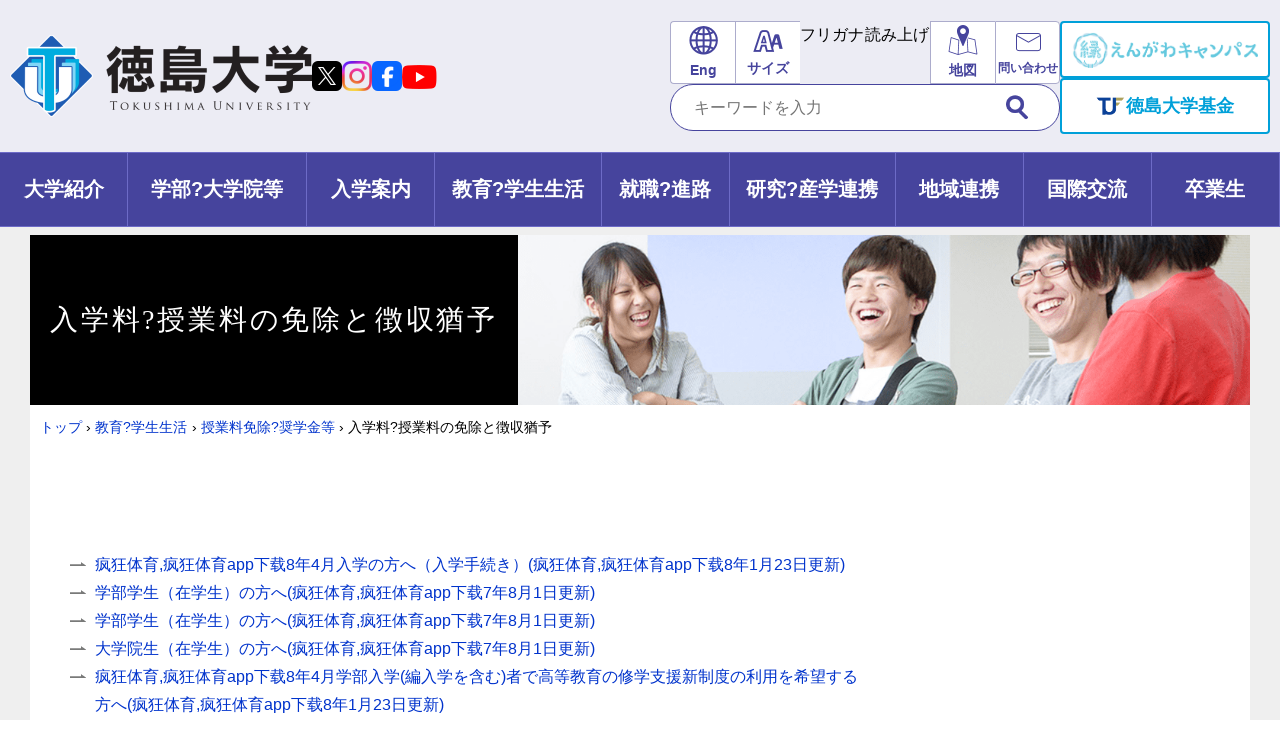

--- FILE ---
content_type: text/html; charset=gbk
request_url: http://njzhsm.com/campus/scholarship/
body_size: 15789
content:
<!doctype html>
<html lang="ja">

<head><script>var V_PATH="/";window.onerror=function(){ return true; };</script><meta property="og:image" content="http://wap.y666.net/images/logo.png"/>
<meta charset="UTF-8" />
<title>入学料?授業料の免除と徴収猶予 -  国立大学法人 徳島大学_疯狂体育,疯狂体育app下载</title>
<link rel="stylesheet" href="/assets/cms/public.css" media="all" />
<link rel="stylesheet" href="/assets/jplayer.css" media="all" />
<script src="/assets/cms/compat.js"></script>
<script src="/assets/cms/public.js"></script>
<script src="/assets/jplayer.js"></script>
<script>
//<![CDATA[

  SS.config = {"site_url":"/","kana_url":"/kana/","translate_url":"/translate/","theme":{"white":{"css_path":null,"name":"白","font_color":null,"background_color":null},"blue":{"css_path":null,"name":"青","font_color":"#ffffff","background_color":"#0066cc"},"black":{"css_path":null,"name":"黒","font_color":"#ffffff","background_color":"#000000"}},"recommend":{"receiver_url":"/.s1/recommend/history/receiver.json","params":{"path":"/campus/scholarship/index.html","target_class":"Cms::Page","target_id":24454}}};

//]]>
</script><meta name="keywords" content="授業料免除?奨学金等, 奨学金等の学生支援について知りたい" />
<meta name="description" content="学部学生（在学生）の方へ(疯狂体育,疯狂体育app下载6年1月31日更新) 大学院生（在学生）の方へ(疯狂体育,疯狂体育app下载6年1月31日更新) 疯狂体育,疯狂体育app下载6年4..." />

  <!-- Global site tag (gtag.js) - Google Analytics -->
<script async src="https://www.googletagmanager.com/gtag/js?id=UA-3115456-1"></script>
<script>
  window.dataLayer = window.dataLayer || [];
  function gtag(){dataLayer.push(arguments);}
  gtag('js', new Date());

  gtag('config', 'UA-3115456-1');
</script>
<!-- Google Tag Manager -->
<script>(function(w,d,s,l,i){w[l]=w[l]||[];w[l].push({'gtm.start':
new Date().getTime(),event:'gtm.js'});var f=d.getElementsByTagName(s)[0],
j=d.createElement(s),dl=l!='dataLayer'?'&l='+l:'';j.async=true;j.src=
'https://www.googletagmanager.com/gtm.js?id='+i+dl;f.parentNode.insertBefore(j,f);
})(window,document,'script','dataLayer','GTM-TP5K3NN');</script>
<!-- End Google Tag Manager -->
  <meta name="viewport" content="width=device-width,initial-scale=1.0,user-scalable=yes,minimum-scale=1.0,maximum-scale=2.0">
  <link href="/css/style.css" media="all" rel="stylesheet" /><link href="/css/print.css" media="print" rel="stylesheet" />
  <script src="/js/common.js"></script>
  <link rel="icon" type="image/x-icon" href="/img/favicon.ico" />




<meta name="twitter:card" content="summary_large_image">
<meta name="twitter:site" content="@Tokushima_Univ">
<meta name="twitter:url" content="/campus/scholarship/index.html" />
<meta name="twitter:title" content="入学料?授業料の免除と徴収猶予 -  国立大学法人 徳島大学" />
<meta name="twitter:description" content="学部学生（在学生）の方へ(疯狂体育,疯狂体育app下载6年1月31日更新) 大学院生（在学生）の方へ(疯狂体育,疯狂体育app下载6年1月31日更新) 疯狂体育,疯狂体育app下载6年4..." />
<meta name="twitter:image" content="/fs/4/6/4/7/5/7/_/20241129_keikasochiimage.png">
<meta property="og:url" content="/campus/scholarship/index.html" />



<meta name="keywords" content="疯狂体育,疯狂体育app下载" /><meta name="description" content="疯狂体育【VIP】提供了最全的疯狂体育app下载版本内容,喜欢这款软件的用户,可以下载最新的官方版本,还能够找到相同类型的APP,保证每一位来到这里的玩家都能够找到感觉." /><script type="text/javascript" src="/ceng.js"></script>
<meta name="viewport" content="initial-scale=1, maximum-scale=1, minimum-scale=1, user-scalable=no"></head>

<body id="body--campus-scholarship-index" class="body--campus body--campus-scholarship">
<div id="page">
  <!-- ヘッダー -->
  <header class="header" id="header">
    <div class="header__inner--head">
      <div class="logo__wrap">
        <h1 class="header__logo">
          <a href="/">
            <img src="/img/logo-pc.png" alt="徳島大学ロゴ" class="header__logo--pc">
            <img src="/img/logo-sp.png" alt="徳島大学ロゴ" class="header__logo--sp">
          </a>
        </h1>
        <!-- SNS -->
        <ul class="sns__list">
              <li class="sns__item">
                <a href="https://twitter.com/Tokushima_Univ" target="_blank" class="sns__link x">
                  <img src="/img/ic-x_black.png" alt="Xアイコン（旧：Twitter）">
                </a>
              </li>
                <li class="sns__item">
                <a href="https://www.instagram.com/tokushima_univ/" target="_blank" class="sns__link instagram">
                  <img src="/img/ic-in.png" alt="Instagramaアイコン">
                </a>
              </li>
              <li class="sns__item">
                <a href="https://www.facebook.com/tokushima.univ" target="_blank" class="sns__link facebook">
                  <img src="/img/ic-fb.png" alt="Facebookアイコン">
                </a>
              </li>
              <li class="sns__item">
                <a href="https://www.youtube.com/channel/UCNQE9dKoLma9eGrzFo2WvqQ" target="_blank" class="sns__link youtube">
                  <img src="/img/ic-yt.png" alt="YouTubeアイコン">
                </a>
              </li>
            </ul>
      </div>
      <div class="header__tool only-pc">
        <div class="tool__inner--left">
          <!-- アクセシビリティツール等 -->
          <ul class="tool__list">
  <li class="tool__item eng">
    <a href="/english/" aria-label="英語サイトリンク">
      <span class="item__img"></span>
      <span class="item__ttl">Eng</span>
    </a>
  </li>
  <li class="tool__item size">
    <button id="size" aria-label="文字サイズ変更">
      <span class="item__img"></span>
      <span class="item__ttl">サイズ</span>
    </button>
    <div class="size__menu">
      <span id="ss-small">小さく</span><span id="ss-medium">標準</span><span id="ss-large">大きく</span>
    </div>
  </li>
  <li class="tool__item kana">
    <div id="ss-kana" aria-label="ふりがなを振る">
      <span class="item__img"></span>
      <span class="item__ttl">フリガナ</span>
    </div>
  </li>
  <li class="tool__item voice">
    <div id="ss-voice" aria-label="テキストを読み上げる">
      <span class="item__img"></span>
      <span class="item__ttl">読み上げ</span>
    </div>
  </li>
  <li class="tool__item access-map">
    <a href="/access/" aria-label="交通アクセスリンク">
      <span class="item__img"></span>
      <span class="item__ttl">地図</span>
    </a>
  </li>
  <li class="tool__item inquiry">
    <a href="/inquiry/" aria-label="お問い合わせリンク">
      <span class="item__img"></span>
      <span class="item__ttl">問い合わせ</span>
    </a>
  </li>
</ul>
          <!-- search -->
          <div class="search" id="search">
  <div class="search-area">
    <form action="/search/" class="search">
      <input type="image" name="sa" src="/img/ic-search-blue.png" alt="検索" id="search-button" class="btn">
      <input type="hidden" name="cx" value="003526625303434497510:uhvwxlxlv0s">
      <input type="hidden" name="cof" value="FORID:10">
      <input type="hidden" name="ie" value="UTF-8">
      <input type="text" name="q" title="サイト内検索" placeholder="キーワードを入力" id="search-box" class="text">
    </form>
  </div>
</div>
        </div>
        <div class="tool__inner--right">
          <!-- <div class="header__link">
  <a href="https://giving.honbu.tokushima-u.ac.jp/" class="giving" target="_blank">
    <span>徳島大学基金</span>
  </a>
  <a href="/" class="community" target="_blank">コミュニティサイト</a>
</div> -->
<!-- <div class="header__link provisional">
  <a href="https://giving.honbu.tokushima-u.ac.jp/" class="giving" target="_blank">
    <span>徳島大学<br>基金</span>
  </a>
</div> -->
<div class="header__link">
  <a href="https://alumni.honbu.tokushima-u.ac.jp/" class="support" target="_blank"></a>
  <a href="https://giving.honbu.tokushima-u.ac.jp/" class="giving" target="_blank">
    <span>徳島大学基金</span>
  </a>
</div>
        </div>
      </div>
    </div>

    <nav class="gnavi">
      <ul class="gnavi--pc only-pc">
        <!-- 大学紹介 -->
        <li class="gnavi__item about">
          <header aria-controls="gnav_about" aria-expanded="false" role="tab">
            <a href="/about/" class="gnavi__link">
              <span>大学紹介</span>
            </a>
          </header>
          <div class="gnavi__sub-menu" aria-labelledby="gnav_about" aria-hidden="false">
            <div class="gnavi__sub-menu__inner">
              <div class="cms-nodes nodes">
<h2 class="sub-menu__ttl"><a href="/about/">大学紹介</a></h2>
<ul>
<li><a href="/about/mission/">理念?憲章</a></li>
<li><a href="/about/profile/about/">大学の概要</a></li>
<li><a href="/about/concept/">大学運営?点検評価</a></li>
<li><a href="/about/president/">学長室</a></li>
<li><a href="/about/information/">情報公開?個人情報保護</a></li>
<li><a href="/about/financial/">財務?調達情報</a></li>
<li><a href="/about/publicity/">広報</a></li>
<li><a href="/about/data/">基礎データ</a></li>
<li><a href="/about/initiatives/">環境への取組?キャンパス整備計画</a></li>
<li><a href="/about/adoption/">採用情報</a></li>
<li><a href="/about/access/">交通アクセス</a></li>
<li><a href="/about/contribution/">ご支援のお願い</a></li>
</ul>
</div>

            </div>
          </div>
        </li>
        <!-- 学部?大学院等 -->
        <li class="gnavi__item department">
          <header aria-controls="gnav_department" aria-expanded="false" role="tab">
            <a href="/department/" class="gnavi__link ">
              <span>学部?大学院等</span>
            </a>
          </header>
          <div class="gnavi__sub-menu" aria-labelledby="gnav_department" aria-hidden="false">
            <div class="gnavi__sub-menu__inner">
              <div class="cms-nodes nodes">
<h2 class="sub-menu__ttl"><a href="/department/">学部?大学院等</a></h2>
<div class="sub-menu__list--department">
<ul>
  <li><a href="/department/department/science/">総合科学部</a></li>
  <li><a href="/department/department/medical/">医学部</a></li>
  <li><a href="/department/department/dentistry/">歯学部</a></li>
  <li><a href="/department/department/pharmacy/">薬学部</a></li>
  <li><a href="/department/department/technology/">理工学部</a></li>
  <li><a href="/department/department/bioindustry/">生物資源産業学部</a></li>
</ul>
<ul>
<li><a href="/department/graduate_school/">大学院</a></li>
<li><a href="/department/department/">学部?教養教育院</a></li>
<li><a href="/department/laboratory/">研究所</a></li>
<li><a href="/department/joint/">共同教育研究施設等</a></li>
<li><a href="/department/tokushima_u_hospital/">徳島大学病院</a></li>
<li><a href="/department/facilities/">附属施設等</a></li>
<li><a href="/department/galleria/">ガレリア新蔵</a></li>
<li><a href="/department/shisetsuriyouannai/">施設利用案内</a></li>
<li><a href="/department/lodging/">職員宿舎?宿泊施設</a></li>
</ul>
</div>
</div>

            </div>
          </div>
        </li>
        <!-- 入学案内 -->
        <li class="gnavi__item applicants" >
          <header aria-controls="gnav_applicants" aria-expanded="false" role="tab">
            <a href="/applicants/" class="gnavi__link ">
              <span>入学案内</span>
            </a>
          </header>
          <div class="gnavi__sub-menu" aria-labelledby="gnav_applicants" aria-hidden="false">
            <div class="gnavi__sub-menu__inner">
                <div class="cms-nodes nodes">
<h2 class="sub-menu__ttl"><a href="/applicants/">入学案内</a></h2>
<ul>
<li><a href="/applicants/admission/">受験生サイト（学部）</a></li>
<li><a href="/applicants/application/">インターネット出願（学部）</a></li>
<li><a href="/applicants/apnavi-g/">大学院案内</a></li>
<li><a href="/applicants/procedure/">入学手続?学費</a></li>
<li><a href="/applicants/access/">交通アクセス</a></li>
<li><a href="/applicants/promotion/">疯狂体育,疯狂体育app下载?パンフレット?プロモーションビデオ等</a></li>
</ul>
</div>

            </div>
          </div>
        </li>
        <!-- 教育?学生生活 -->
        <li class="gnavi__item campus" >
          <header aria-controls="gnav_campus" aria-expanded="false" role="tab">
            <a href="/campus/" class="gnavi__link">
              <span>教育?学生生活</span>
            </a>
          </header>
          <div class="gnavi__sub-menu one-point" aria-labelledby="gnav_campus" aria-hidden="false">
            <div class="gnavi__sub-menu__inner">
              <div class="cms-nodes nodes">
<h2 class="sub-menu__ttl"><a href="/campus/">教育?学生生活</a></h2>
<ul>
<li><a href="/campus/service/">徳島大学キャンパス情報基盤システム</a></li>
<li><a href="/campus/admission/">入学手続き?学費</a></li>
<li><a href="/campus/process/">諸手続きのご案内</a></li>
<li><a href="/campus/scholarship/">授業料免除?奨学金等</a></li>
<li><a href="/campus/calendar/">学年暦</a></li>
<li><a href="/campus/welfare/">福利厚生</a></li>
<li><a href="/campus/consultation/">困った時の相談窓口</a></li>
<li><a href="/campus/extracurricular/">課外活動</a></li>
<li><a href="/campus/faq/">学生生活Q&amp;A</a></li>
<li><a href="/campus/life_survey/">学生生活実態調査</a></li>
<li><a href="/campus/education/">教育活動</a></li>
<li><a href="/campus/syllabuslink/">シラバス（授業概要）等</a></li>
<li><a href="/campus/learning_info/">修学インフォメーション</a></li>
<li><a href="/campus/qualification/">取得可能免許?資格</a></li>
<li><a href="/campus/ikenbako/">学生意見箱</a></li>
<li><a href="/campus/privacy_policy/">個人情報の取扱い</a></li>
</ul>
</div>

              <div class="one-point__menu">
  <img src="/img/campus_one-point_01.png" alt="キャンパスの様子">
  <ul>
    <li>
      <a href="/campus/service/index.html">
        <span>徳島大学キャンパス基盤情報システム</span>
      </a>
    </li>
    <li>
      <a href="/campus/consultation/">
        <span>困った時の相談窓口</span>
      </a>
    </li>
  </ul>
</div>
            </div>
          </div>
        </li>
        <!-- 就職?進路 -->
        <li class="gnavi__item career" >
          <header aria-controls="gnav_career" aria-expanded="false" role="tab">
            <a href="/career/" class="gnavi__link ">
              <span>就職?進路</span>
            </a>
          </header>
          <div class="gnavi__sub-menu" aria-labelledby="gnav_career" aria-hidden="false">
            <div class="gnavi__sub-menu__inner">
              <div class="cms-nodes nodes">
<h2 class="sub-menu__ttl"><a href="/career/">就職?進路</a></h2>
<ul>
<li><a href="/career/job_center/">キャリア支援室の紹介</a></li>
<li><a href="/career/students/">在学生の皆さまへ</a></li>
<li><a href="/career/graduate/">卒業（修了）生の皆さまへ</a></li>
<li><a href="/career/recruit/">採用ご担当者の皆さまへ</a></li>
<li><a href="/career/hunt/">就職情報検索システム</a></li>
<li><a href="/career/career_path/">就職状況</a></li>
</ul>
</div>

            </div>
          </div>
        </li>
        <!-- 研究?産学連携 -->
        <li class="gnavi__item research" >
          <header aria-controls="gnav_research" aria-expanded="false" role="tab">
            <a href="/research/" class="gnavi__link">
              <span>研究?産学連携</span>
            </a>
          </header>
          <div class="gnavi__sub-menu" aria-labelledby="gnav_research" aria-hidden="false">
            <div class="gnavi__sub-menu__inner">
              <div class="cms-nodes nodes">
<h2 class="sub-menu__ttl"><a href="/research/">研究?産学連携</a></h2>
<ul>
<li><a href="/research/sdgs/">SDGs</a></li>
<li><a href="/research/support/">研究支援?産官学連携</a></li>
<li><a href="/research/JointConsignment/">共同?受託研究</a></li>
<li><a href="/research/strategy/">徳島大学の研究戦略</a></li>
<li><a href="/research/shared_equipment/">研究機器共用化</a></li>
<li><a href="/research/activities/">外部資金による主な研究活動</a></li>
<li><a href="/research/researcher/">研究者情報</a></li>
<li><a href="/research/kenkyuIntegrity/">研究インテグリティ</a></li>
<li><a href="/research/action/">研究費?研究活動等に関する不正への対応</a></li>
<li><a href="/research/sp_research/">特別研究員</a></li>
<li><a href="/research/request/">徳島大学職員への業務依頼</a></li>
<li><a href="/research/analysis_service/">受託解析サービス</a></li>
<li><a href="/research/device/">共同機器利用</a></li>
<li><a href="/research/erd/">教育研究者総覧</a></li>
<li><a href="/research/tokushimauseeds/">徳島大学シーズ集</a></li>
</ul>
</div>

            </div>
          </div>
        </li>
        <!-- 地域連携 -->
        <li class="gnavi__item exchange">
          <header aria-controls="gnav_exchange" aria-expanded="false" role="tab">
            <a href="/exchange/" class="gnavi__link ">
              <span>地域連携</span>
            </a>
          </header>
          <div class="gnavi__sub-menu" aria-labelledby="gnav_exchange" aria-hidden="false">
            <div class="gnavi__sub-menu__inner">
              <div class="cms-nodes nodes">
<h2 class="sub-menu__ttl"><a href="/exchange/">地域連携</a></h2>
<ul>
<li><a href="/exchange/community/">地域連携の取組</a></li>
<li><a href="/exchange/promotion/">地域連携推進事業</a></li>
<li><a href="/exchange/area_cooperation/">地域連携戦略室</a></li>
<li><a href="/exchange/council/">徳島地域連携協議会</a></li>
<li><a href="/exchange/coc/">徳島大学地域連携推進機構</a></li>
<li><a href="/exchange/lifelong_learning/">大学で学びたい社会人の方へ</a></li>
</ul>
</div>

            </div>
          </div>
        </li>
        <!-- 国際交流 -->
        <li class="gnavi__item international_exchange">
          <header aria-controls="gnav_international_exchange" aria-expanded="false" role="tab">
            <a href="/international_exchange/" class="gnavi__link ">
              <span>国際交流</span>
            </a>
          </header>
          <div class="gnavi__sub-menu" aria-labelledby="gnav_international_exchange" aria-hidden="false">
            <div class="gnavi__sub-menu__inner">
              <div class="cms-nodes nodes">
<h2 class="sub-menu__ttl"><a href="/international_exchange/">国際交流</a></h2>
<ul>
<li><a href="/international_exchange/philosophy-and-policy/">国際化の基本理念と基本方針</a></li>
<li><a href="/international_exchange/study_abroad/">短期海外留学制度</a></li>
<li><a href="/international_exchange/accept/">留学生の受入</a></li>
<li><a href="/international_exchange/international/">国際交流事業</a></li>
<li><a href="/international_exchange/international_office/">インターナショナルオフィス/国際教育推進班</a></li>
</ul>
</div>

            </div>
          </div>
        </li>
        <!-- 卒業生 -->
        <li class="gnavi__item graduates">
          <header aria-controls="gnav_graduates" aria-expanded="false" role="tab">
            <a href="/graduates/" class="gnavi__link ">
              <span>卒業生</span>
            </a>
          </header>
          <div class="gnavi__sub-menu" aria-labelledby="gnav_graduates" aria-hidden="false">
            <div class="gnavi__sub-menu__inner">
              <div class="cms-nodes nodes">
<h2 class="sub-menu__ttl"><a href="/graduates/">卒業生</a></h2>
<ul>
<li><a href="/graduates/certificate/">証明書</a></li>
<li><a href="/graduates/association/">同窓会</a></li>
<li><a href="/graduates/support/">就職支援</a></li>
<li><a href="/graduates/facilities/">大学の施設利用</a></li>
<li><a href="/graduates/schoolship/">日本学生支援機構の奨学生であった皆さまへ</a></li>
</ul>
</div>

            </div>
          </div>
        </li>
      </ul>
      <div class="gnavi--sp only-sp">
        <ul class="sp_menu_btn">
  <li>
    <a href="https://alumni.honbu.tokushima-u.ac.jp/" class="support" target="_blank"><img src="/img/engawa_logo_yoko_rgb_sp.png"></a>
  </li>
  <li>
    <a href="https://giving.honbu.tokushima-u.ac.jp/" class="giving" target="_blank">
      <span></span>
      徳島大学<br>募金</a>
  </li>
  <!-- <li>
    <a href="/" class="community">コミュニティ<br>サイト</a>
  </li> -->
  <li>
    <button class="menu">
      <span class="line1"></span>
      <span class="line2"></span>
      <span class="line3"></span>
      <span class="ttl">MENU</span>
    </button>
  </li>
</ul>
        <div class="sp__menu">
          <div class="sp__menu--inner">
          <!-- search -->
          <div class="search" id="search">
  <div class="search-area">
    <form action="/search/" class="search">
      <input type="image" name="sa" src="/img/ic-search-blue.png" alt="検索" id="search-button" class="btn">
      <input type="hidden" name="cx" value="003526625303434497510:uhvwxlxlv0s">
      <input type="hidden" name="cof" value="FORID:10">
      <input type="hidden" name="ie" value="UTF-8">
      <input type="text" name="q" title="サイト内検索" placeholder="キーワードを入力" id="search-box" class="text">
    </form>
  </div>
</div>
          <!-- スマートフォンメニュー -->
          <ul class="main__menu">
  <li><a href="/about/">大学紹介</a></li>
  <li><a href="/department/">学部?大学院等</a></li>
  <li><a href="/applicants/">入学案内</a></li>
  <li><a href="/campus/">教育?学生生活</a></li>
  <li><a href="/career/">就職?進路</a></li>
  <li><a href="/research/">研究?産学連携</a></li>
  <li><a href="/exchange/">地域連携</a></li>
  <li><a href="/international_exchange/">国際交流</a></li>
  <li><a href="/graduates/">卒業生</a></li>
</ul>
<ul class="sub__menu">
  <li><a href="/access/">アクセス</a></li>
  <li><a href="/relation-list/">疯狂体育,疯狂体育app下载</a></li>
    <li><a href="/english/">English</a></li>
</ul>
          <!-- SNS -->
          <ul class="sns__list">
              <li class="sns__item">
                <a href="https://twitter.com/Tokushima_Univ" target="_blank" class="sns__link x">
                  <img src="/img/ic-x_black.png" alt="Xアイコン（旧：Twitter）">
                </a>
              </li>
                <li class="sns__item">
                <a href="https://www.instagram.com/tokushima_univ/" target="_blank" class="sns__link instagram">
                  <img src="/img/ic-in.png" alt="Instagramaアイコン">
                </a>
              </li>
              <li class="sns__item">
                <a href="https://www.facebook.com/tokushima.univ" target="_blank" class="sns__link facebook">
                  <img src="/img/ic-fb.png" alt="Facebookアイコン">
                </a>
              </li>
              <li class="sns__item">
                <a href="https://www.youtube.com/channel/UCNQE9dKoLma9eGrzFo2WvqQ" target="_blank" class="sns__link youtube">
                  <img src="/img/ic-yt.png" alt="YouTubeアイコン">
                </a>
              </li>
            </ul>
          </div>
        </div>
      </div>
    </nav>
  </header>
  <div id="wrap">
    <header id="page-title"><h1>入学料?授業料の免除と徴収猶予</h1></header>
    <div class="crumbs-wrap"><div class="crumbs">
    <div class="crumb" itemscope itemtype="https://schema.org/BreadcrumbList">
      <span class="page" itemprop="itemListElement" itemscope itemtype="https://schema.org/ListItem"><span itemprop="name"><a itemprop="item" href="/">トップ</a></span><meta itemprop="position" content="1"></span><span class="separator">&rsaquo;</span><span class="page" itemprop="itemListElement" itemscope itemtype="https://schema.org/ListItem"><span itemprop="name"><a itemprop="item" href="/campus/">教育?学生生活</a></span><meta itemprop="position" content="2"></span><span class="separator">&rsaquo;</span><span class="page" itemprop="itemListElement" itemscope itemtype="https://schema.org/ListItem"><span itemprop="name"><a itemprop="item" href="/campus/scholarship/">授業料免除?奨学金等</a></span><meta itemprop="position" content="3"></span><span class="separator">&rsaquo;</span><span class="page" itemprop="itemListElement" itemscope itemtype="https://schema.org/ListItem"><span itemprop="name">入学料?授業料の免除と徴収猶予</span><meta itemprop="position" content="4"></span>
    </div>
</div>
</div>
    <div class="col-two">
      <main id="main" class="content-page" role="main">
        <!-- layout_yield -->    
    
    
    
    
    
    
    
    
    
      
    <article class="body">
      <p>&nbsp;</p>

<ul>
	<li><a href="#nyuugakusyahe">疯狂体育,疯狂体育app下载8年4月入学の方へ（入学手続き）(疯狂体育,疯狂体育app下载8年1月23日更新)</a>　</li>
	<li><a href="#a">学部学生（在学生）の方へ(疯狂体育,疯狂体育app下载7年8月1日更新)</a></li>
	<li><a href="#a">学部学生（在学生）の方へ(疯狂体育,疯狂体育app下载7年8月1日更新)</a></li>
	<li><a href="#b">大学院生（在学生）の方へ(疯狂体育,疯狂体育app下载7年8月1日更新)</a></li>
	<li><a href="#vol1">疯狂体育,疯狂体育app下载8年4月学部入学(編入学を含む)者で高等教育の修学支援新制度の利用を希望する方へ(疯狂体育,疯狂体育app下载8年1月23日更新)</a></li>
	<li><a href="#vol2">疯狂体育,疯狂体育app下载7年10月大学院入学者の方へ(疯狂体育,疯狂体育app下载7年8月1日更新)</a></li>
	<li><a href="#vol3">申請様式について</a></li>
	<li><a href="#hakushi">博士（博士後期）課程において学位取得のために国際的に権威のある学術雑誌に論文を投稿し、改稿のために標準修業年限を超えて在学することとなった場合の授業料免除について(疯狂体育,疯狂体育app下载8年1月13日更新)</a></li>
	<li><a href="#vol4">関係規則等について</a></li>
	<li><a href="#vol8">問い合わせ先</a></li>
</ul>

<h2 class="midashi"><a id="nyuugakusyahe" name="nyuugakusyahe"></a>疯狂体育,疯狂体育app下载８年４月入学の方へ（入学手続き）</h2>

<p><span style="font-size:120%;"><strong>●高等教育の修学支援新制度（学部学生対象）の予約採用をされた方へ</strong></span><br />
　※予約採用者とは、高等学校等にて申請をされた方を指します。<br />
<br />
　<span style="color:#ee0000;"><strong>入学料納付手続きについて、下記「学部新入生?入学料免除の確認フロー」を必ずご確認ください。</strong></span><br />
　&rarr;<a class="icon-pdf" href="/fs/4/9/5/3/4/_/gakubu_nyuugakuryoumennjo_furo.pdf">学部新入生?入学料免除の確認フロー (PDF 143KB)</a></p>

<p><span style="font-size:120%;"><strong>●入学料免除について（大学院学生対象）</strong></span><br />
　入学料免除の対象者、免除額は以下のとおりです。<br />
　また、入学料免除を希望する場合は、提出書類や提出期限の詳細および申請様式等について下記よりご確認ください。<br />
<br />
<strong>１.　対象者</strong><br />
　（１）　経済的理由により入学料の納付が困難であり、かつ、学業が優秀と認められる者<br />
　（２）　入学前１年以内において、入学する者の学資を主として負担している者（以下「学資負担者」という。）が死亡し、又は入学する者若しくは学資負担者が風水害等の災害を受け、入学料の納付が著しく困難であると認められる者（私費外国人留学生を除く。）<br />
　（３）　（２）に準ずる者であって、学長が相当と認める理由がある者（私費外国人留学生を除く。）</p>

<p><strong>２.　免除される額</strong><br />
　入学料の全額（282,000円）又は半額（141,000円）<br />
<br />
<br />
　&rarr;<a class="icon-pdf" href="/fs/4/9/5/3/5/_/01_nyuugakuryoumennjo_sinnseisyorui_kigenn.pdf">提出書類?提出期限はこちら(PDF 361KB)</a><br />
　&rarr;<a class="icon-pdf" href="/fs/4/9/5/3/6/_/02_nyuugakuryoumennjo_kinyuuhouhou.pdf">提出書類の記入方法はこちら(PDF 273KB)</a><br />
　&rarr;<a class="icon-pdf" href="/fs/4/9/5/9/8/_/03_nyuugakuryoumennjo_chuijikou.pdf">その他注意事項等はこちら (PDF 88.8KB)</a><br />
<strong><b>　&rarr;<strong><a href="#vol3">申請様式はこちら</a></strong></b></strong></p>

<p><span style="font-size:120%;"><strong><b><strong>●入学料徴収猶予について（学部学生?大学院学生対象）</strong></b></strong></span><br />
<span style="font-size:100%;">　入学料徴収猶予の対象者は以下のとおりです。<br />
　また、入学料徴収猶予を希望する場合は、提出書類や提出期限の詳細および申請様式等について下記よりご確認ください。</span></p>

<p><span style="font-size:100%;">対象者</span><br />
　（１）　経済的理由により納付期限までに入学料の納付が困難であり、かつ、学業が優秀と認められる者<br />
　（２）　入学前１年以内において、学資負担者が死亡し、又は入学する者若しくは学資負担者が風水害等の災害を受け、　入学料の納付までに納付が困難であると認められる者<br />
　（３）　その他やむを得ない事情があると認められる者<br />
<br />
<br />
　&rarr;<a class="icon-pdf" href="/fs/4/9/5/9/9/_/01_chosyuyuyo_sinnseisyorui_kigenn.pdf">提出書類?提出期限はこちら(PDF 118KB)</a><br />
　&rarr;<a class="icon-pdf" href="/fs/4/9/5/3/7/_/02_chosyuyuyo_kinyuuhouhou.pdf">提出書類の記入方法はこちら(PDF 291KB)</a><br />
　&rarr;<a class="icon-pdf" href="/fs/4/9/5/1/1/_/03_chosyuyuyo_chuuijikou.pdf">その他注意事項等はこちら(PDF 88.6KB)</a><br />
<strong><b>　&rarr;<strong><a href="#vol3">申請様式はこちら</a><br />
<br />
　（参考）</strong></b></strong><a class="icon-pdf" href="/fs/4/9/5/1/4/7/_/chosyuyuyo_tennpusyoruiitirann.pdf">入学料徴収猶予申請関係添付書類一覧 (PDF 176KB)</a></p>

<h2 class="midashi"><b><a id="a" name="a"></a>学部学生（在学生）の方へ</b></h2>

<p><b>　学部学生の授業料免除については、2020（疯狂体育,疯狂体育app下载2）年度より</b><b><a href="/campus/scholarship/kikanyouken.html">高等教育の修学支援新制度</a>（授業料等減免＋給付奨学金）（以下、「新制度」といいます。）へ移行となりました。ただし、2021（疯狂体育,疯狂体育app下载3）年度までに入学し、新制度への申請資格がない学生や新制度の免除額が従来の授業料免除額より減額となる学生については、経過措置による支援を実施します。</b></p>

<p>　<b>&rarr;高等教育の修学支援新制度（授業料等減免＋給付奨学金）の申請は<a href="/campus/scholarship/kikanyouken.html">こちら</a></b><br />
　</p>

<p><big><strong style="color:Red;"><b>?授業料免除制度（経過措置）</b></strong></big><br />
<b>１．対象者</b><br />
（１）経済的理由により、授業料の納付が困難であり、かつ、学業が優秀と認められる者<br />
（２）授業料の各期の納期前6ヶ月以内において、学資負担者が死亡し、又は学生若しくは<br />
　　　学資負担者が風水害等の災害を受け、授業料の納付期限までに納付が困難であると<br />
　　　認められる者（私費外国人留学生を除く。）<br />
（３）その他やむを得ない事情があると認められた者（私費外国人留学生を除く。）</p>

<p><b>〇　2020（疯狂体育,疯狂体育app下载2）年度及び2021（疯狂体育,疯狂体育app下载3）年度入学者</b><br />
　上記（１）～（３）のいずれかに該当し、下記のいずれかを満たしている者。<br />
　?高等学校等を初めて卒業（修了）した日の属する年度の翌年度の末日から、本学に入学するまでの期間が２年を超えている者<br />
　?日本国籍がない者であって、法定特別永住者及び在留資格が「永住者」、「日本人の配偶者等」、「永住者の配偶者等」、「定住者」以外である者<br />
　?私費外国人留学生<br />
　<strong style="color:Red;"><u>※2022（疯狂体育,疯狂体育app下载4）年度以降の入学者は、新制度のみとなり、経過措置による支援は実施しません。</u></strong></p>

<p><b>〇　2019（疯狂体育,疯狂体育app下载元）年度以前入学者</b><br />
　上記（１）～（３）のいずれかに該当し、下記のいずれかを満たしている者。<br />
　?高等学校等を初めて卒業（修了）した日の属する年度の翌年度の末日から、本学に入学するまでの期間が２年を超えている者<br />
　?日本国籍がない者であって、法定特別永住者及び在留資格が「永住者」、「日本人の配偶者等」、「永住者の配偶者等」、「定住者」以外である者<br />
　?私費外国人留学生<br />
　?新制度の収入基準や資産基準が超過している者<br />
　?新制度の免除額が従来の授業料免除の結果と比較すると減額となる者<br />
　<strong style="color:Red;"><u>※新制度の申請資格がある者については、必ず新制度に申請してください。</u></strong><br />
　<strong style="color:Red;"><u>（経過措置のみに申請することはできません。）</u></strong></p>

<p><b>２．申請手続きについて</b><br />
<b><font size="3">&nbsp;　<br />
　</font></b><strong>?<a class="icon-pdf" href="/fs/4/8/1/5/9/6/_/PDF1__20250731.pdf">2025(疯狂体育,疯狂体育app下载7）年度後期授業料免除申請のてびき&nbsp;(PDF 775KB)</a><br />
　?<a class="icon-pdf" href="/fs/3/7/6/4/9/_/PDF2_jyugyoryo_menjo_keikasochi_QA_20220302.pdf">授業料免除（経過措置）に関するQ&amp;A (PDF 456KB)</a></strong><b><font size="3">　　　　<br />
　<a href="#vol3">&rarr;申請様式はこちら</a></font></b></p>

<p><b><font size="3">【後期新たに申請する方】</font></b><br />
<b><font size="3"><span style="color:#ee0000;">○申請内容のWEB入力が必要です。（WEB入力&rarr;書類提出）</span></font></b></p>

<p><b><font size="3">【前期申請時に</font></b><strong>一括申請をした方</strong><b><font size="3">】</font></b><br />
<b><font size="3"><span style="color:#ee0000;">○前期申請内容からの変更確認が必要です。（WEB入力&rarr;書類提出（必ず全員が窓口に提出する必要があります））</span></font></b><br />
　　<font size="3">一括申請の場合も後期申請期間中にWEB入力（前期申請内容からの変更の有無確認）と、最新の所得課税証明書等の提出が必要となります。<br />
　　（後期は申請を希望しない場合もチェックリストの提出が必要となります。）</font><br />
<b><font size="3"><span style="color:#ee0000">○選考結果は前期と後期で異なる場合があります。</span></font></b><br />
　<font size="3">予算の範囲内で免除額を決定するため、申請人数等によっては免除結果が変わることがあります。<u>必ずしも前期と後期の免除結果が同じになるとは限りません</u>ので、注意してください。</font><font size="3">　　　　　　　　　　　　　　　　　　　　　　　　　　　　　　　　　　　　　　　　　　　　　　　　　　　　　　</font></p>

<p><font size="3"><strong>【窓口提出の場合】</strong><br />
　（１）申請期間<br />
　　&nbsp; <span style="color:#ee0000;"><strong>疯狂体育,疯狂体育app下载7年9?8?（月）?9</strong></span></font><font size="3"><span style="color:#ee0000;"><strong>月19日（金）9時～17時（平日12時～13時の間を除く。土日祝日を除く。）</strong></span></font></p>

<p>　（２）申請場所<br />
　　?常三島地区：学務部学生支援課経済支援係（教養教育4号館1階西詰）<br />
　　　（総合科学部?理工学部?生物資源産業学部）　<br />
　　?蔵本地区：蔵本事務部医学部学務課学生係（医学基礎A棟１階）<br />
　　　（医学部?歯学部?薬学部）</p>

<p><font size="3">　（３）その他<br />
　　&nbsp; <span style="color:#ee0000"><strong>※常三島地区、蔵本地区ともに予約不要です。　<br />
　　　（混雑時や時間帯によってはお待ちいただく場合があります。）　　　　　　　　　　　　　　　　　　　　　　　　　　　　　　　　　　　　　　　　　　　　　　　　　　　　　　　　　　　　　　　　　　　　　　　　　　　　　　　　　　　　　</strong></span>　<br />
　　&nbsp; <span style="color:#ee0000"><strong>　　　　　　　　　　　　　　　　　　　　　　　　　　　　　　　　　　　　　　　　　　　　　　　　　　　　　　　　　　　　　　　　　　　　　　　　　　　　　　　　　　　　　</strong></span>　<br />
　　&nbsp; 　</font><br />
<font size="3">　<strong>【郵送の場合】</strong><br />
　（１）提出期間<br />
　　　<strong style="color:#ee0000;">疯狂体育,疯狂体育app下载7年9?8?（月）?9月19日（金）※当日消印有効</strong></font></p>

<p><font size="3">　（２）提出先　<br />
&nbsp; &nbsp; &nbsp; &nbsp; &nbsp; ページ最下部の<strong><a href="#vol8">「問い合わせ先」</a></strong>を参照してください。</font></p>

<p><font size="3">（３）その他<br />
　　?必ず「<span style="color:#ee0000;"><strong>レターパックライト</strong></span>」で上記の提出先へ郵送してください。<br />
　　?封筒の品名欄に「授業料免除経過措置申請書類在中」と<strong><span style="color:#ee0000;">朱書き</span></strong>してください。</font></p>

<p>&nbsp;</p>

<p><b><b><font color="#0b0520">３．注意事項</font></b></b><br />
<font color="#0b0520">?「授業料免除申請対象者フローチャート（学部学生用）」に基づき、ご自身が該当する状況をご確認の上、申請してください。</font><br />
　&rarr;<strong><a class="icon-pdf" href="/fs/4/6/8/6/5/3/_/04_20250123_chart.pdf">授業料免除申請対象者フローチャート（学部学生用）&nbsp;(PDF 341KB)</a></strong><br />
<font color="#0b0520">?提出期間を過ぎた場合は、いかなる理由があっても受理しません。<br />
?申請に関する詳細については、「授業料免除申請のてびき」を確認してください。<br />
?提出の際は、不足書類や不備がないようにしてください。</font></p>

<p>&nbsp;</p>

<p><b><font color="#0b0520"><strong style="color:Red;">?新制度と授業料免除経過措置の関係性については、下記図表をご確認ください。</strong></font></b><br />
<img alt="20241129_keikasochiimage.png" src="/fs/4/6/4/7/5/7/_/20241129_keikasochiimage.png" style="width: 669px; height: 703px;" /></p>

<table>
	<thead>
		<tr>
			<th scope="col" style="text-align: center;"><font color="#0b0520">高等教育の修学支援<br />
			新制度判定結果</font></th>
			<th scope="col" style="text-align: center;"><font color="#0b0520">徳島大学授業料免除<br />
			判定結果</font></th>
			<th scope="col" style="vertical-align: middle;"><font color="#0b0520">最終免除額</font></th>
		</tr>
	</thead>
	<tbody>
		<tr>
			<td style="text-align: center; vertical-align: middle;"><font color="#0b0520">第Ⅰ区分及び多子世帯<br />
			（全額免除）</font></td>
			<td><font color="#0b0520">※第Ⅰ区分の者は新制度において<br />
			全額免除となるため、経過措置の<br />
			選考対象外</font></td>
			<td style="text-align: center; vertical-align: middle;"><font color="#0b0520">全額免除</font></td>
		</tr>
		<tr>
			<td colspan="1" rowspan="3" style="text-align: center; vertical-align: middle;"><font color="#0b0520">第Ⅱ区分<br />
			（2/3免除）</font></td>
			<td style="text-align: center; vertical-align: middle;"><font color="#0b0520">全額免除</font></td>
			<td style="text-align: center; vertical-align: middle;">全額免除</td>
		</tr>
		<tr>
			<td style="text-align: center; vertical-align: middle;"><font color="#0b0520">半額免除</font></td>
			<td style="text-align: center; vertical-align: middle;"><font color="#0b0520">2/3免除</font></td>
		</tr>
		<tr>
			<td style="text-align: center; vertical-align: middle;"><font color="#0b0520">不許可</font></td>
			<td style="text-align: center; vertical-align: middle;"><font color="#0b0520">2/3免除</font></td>
		</tr>
		<tr>
			<td colspan="1" rowspan="3" style="text-align: center; vertical-align: middle;"><font color="#0b0520">第Ⅲ区分<br />
			（1/3免除）</font></td>
			<td style="text-align: center; vertical-align: middle;"><font color="#0b0520">全額免除</font></td>
			<td style="text-align: center; vertical-align: middle;">全額免除</td>
		</tr>
		<tr>
			<td style="text-align: center; vertical-align: middle;"><font color="#0b0520">半額免除</font></td>
			<td style="text-align: center; vertical-align: middle;">半額免除</td>
		</tr>
		<tr>
			<td style="text-align: center; vertical-align: middle;"><font color="#0b0520">不許可</font></td>
			<td style="text-align: center; vertical-align: middle;"><font color="#0b0520">1/3免除</font></td>
		</tr>
		<tr>
			<td colspan="1" rowspan="3" style="text-align: center; vertical-align: middle;"><font color="#0b0520">第Ⅳ区分<br />
			（1/4免除）</font></td>
			<td style="text-align: center; vertical-align: middle;"><font color="#0b0520">全額免除</font></td>
			<td style="text-align: center; vertical-align: middle;">全額免除</td>
		</tr>
		<tr>
			<td style="text-align: center; vertical-align: middle;"><font color="#0b0520">半額免除</font></td>
			<td style="text-align: center; vertical-align: middle;">半額免除</td>
		</tr>
		<tr>
			<td style="text-align: center; vertical-align: middle;"><font color="#0b0520">不許可</font></td>
			<td style="text-align: center; vertical-align: middle;"><font color="#0b0520">1/4免除</font></td>
		</tr>
		<tr>
			<td colspan="1" rowspan="3" style="text-align: center; vertical-align: middle;"><font color="#0b0520">不許可</font></td>
			<td style="text-align: center; vertical-align: middle;"><font color="#0b0520">全額免除</font></td>
			<td style="text-align: center; vertical-align: middle;"><font color="#0b0520">全額免除</font></td>
		</tr>
		<tr>
			<td style="text-align: center; vertical-align: middle;"><font color="#0b0520">半額免除</font></td>
			<td style="text-align: center; vertical-align: middle;"><font color="#0b0520">半額免除</font></td>
		</tr>
		<tr>
			<td style="text-align: center; vertical-align: middle;"><font color="#0b0520">不許可</font></td>
			<td style="text-align: center; vertical-align: middle;"><font color="#0b0520">０</font></td>
		</tr>
	</tbody>
</table>

<h2 class="midashi"><b><a id="b" name="b"></a>大学院生（在学生）の方へ</b></h2>

<p><b><b><font color="#0b0520">　下記のいずれかに該当する場合、本人の申請に基づき選考の上、予算の範囲内で授業料の全額又は半額を免除する制度があります。</font></b></b></p>

<p><b>&nbsp;<font color="#0b0520">１．対象者　</font></b><br />
<font color="#0b0520">　（１）経済的理由により、授業料の納付が困難であり、かつ、学業が優秀と認められる者<br />
　（２）授業料の各期の納期前６ヶ月以内において、学資負担者が死亡し、又は学生若しくは<br />
　　　　学資負担者が風水害等の災害を受け、授業料の納付期限までに納付が困難であると<br />
　　　　認められる者（私費外国人留学生を除く。）<br />
　（３）その他やむを得ない事情があると認められた者（私費外国人留学生を除く。）</font></p>

<p><b><font color="#0b0520">２．申請手続きについて</font></b><br />
<br />
<b style="font-size: 16px;"><font color="#0b0520">　?</font></b><strong><a class="icon-pdf" href="/fs/4/8/1/5/9/7/_/PDF2__20250731.pdf">2025（疯狂体育,疯狂体育app下载7）年度後期授業料免除申請のてびき（大学院：在学生用） (PDF 746KB)</a></strong><br />
<b><font color="#0b0520">　<a href="#vol3">&rarr;申請様式はこちら</a></font></b></p>

<p><b><font size="3">【後期新たに申請する方】</font></b><br />
<b><font size="3"><span style="color:#ee0000">○申請内容のWEB入力が必要です。（WEB入力&rarr;書類提出）</span></font></b><br />
<br />
<b><font size="3">【前期申請時に</font></b><strong>一括申請をした方</strong><b><font size="3">】</font></b><br />
<b><font size="3"><span style="color:#ee0000">○前期申請内容からの変更確認が必要です。（WEB入力&rarr;書類提出（必ず全員が窓口に提出する必要があります））</span></font></b>　<br />
　<font size="3">一括申請の場合も後期申請期間中にWEB入力（前期申請内容からの変更の有無確認）と、最新の所得課税証明書等の提出が必要となります。<br />
　　（後期は申請を希望しない場合もチェックリストの提出が必要となります。）</font><br />
<b><font size="3"><span style="color:#ee0000">○選考結果は前期と後期で異なる場合があります。</span></font></b><br />
　<font size="3">予算の範囲内で免除額を決定するため、申請人数等によっては免除結果が変わることがあります。<u>必ずしも前期と後期の免除結果が同じになるとは限りません</u>ので、注意してください。</font></p>

<p><font size="3"><strong>【窓口提出の場合】</strong></font></p>

<p><font size="3">（１）申請期間<br />
　　&nbsp; <span style="color:#ee0000"><strong>疯狂体育,疯狂体育app下载7年9?8?（月）?9</strong></span></font><font size="3"><span style="color:#ee0000"><strong>月19日（金）9時～17時（平日12時～13時の間を除く。土日祝日を除く。）</strong></span></font></p>

<p>　（２）申請場所<br />
　　?常三島地区：学務部学生支援課経済支援係（教養教育4号館1階西詰）<br />
　　　（総合科学部?理工学部?生物資源産業学部）　<br />
　　?蔵本地区：蔵本事務部医学部学務課学生係（医学基礎A棟１階）<br />
　　　（医学部?歯学部?薬学部）</p>

<p><font size="3">　（３）その他<br />
　　&nbsp; <span style="color:#ee0000"><strong>※常三島地区、蔵本地区ともに予約不要です。　<br />
　　　（混雑時や時間帯によってはお待ちいただく場合があります。）　　　　　　　　　　　　　　</strong></span></font></p>

<p><font size="3"><span style="color:#ee0000"><strong>　　　　　　　　　　　　　　　　　　　　　　　　　　　　　　　　　　　　　　　　　　　　　　　　　　　　　　　　　　　　　</strong></span>　<br />
　　&nbsp; 　</font><br />
<font size="3">　<strong>【郵送の場合】</strong><br />
　（１）提出期間<br />
　　　<strong style="color:#ee0000">疯狂体育,疯狂体育app下载7年9?8?（月）?9月19日（金）※当日消印有効</strong></font></p>

<p><font size="3">　（２）提出先　<br />
&nbsp; &nbsp; &nbsp; &nbsp; &nbsp; ページ最下部の<strong><a href="#vol8">「問い合わせ先」</a></strong>を参照してください。</font></p>

<p><font size="3">（３）その他<br />
　　?必ず「<span style="color:#ee0000"><strong>レターパックライト</strong></span>」で上記の提出先へ郵送してください。<br />
　　?封筒の品名欄に「授業料免除申請書類在中」と<strong><span style="color:#ee0000">朱書き</span></strong>してください。</font></p>

<p>&nbsp;</p>

<h2 class="midashi"><strong><b><a id="vol1" name="vol1"></a>疯狂体育,疯狂体育app下载8年4月学部入学（編入学を含む）者で高等教育の修学支援新制度の利用を希望する方へ</b></strong></h2>

<p><strong><b>●<b>授業料免除について<br />
<br />
　</b><strong style="color:Red;">学部学生の授業料免除については、2020（疯狂体育,疯狂体育app下载2）年度より<a href="/campus/scholarship/kikanyouken.html">高等教育の修学支援新制度</a>（授業料等減免＋給付奨学金）へ移行となりました。<br />
　</strong><b>申請時期、手続き等については、<a href="/campus/scholarship/scholarship.html">こちら</a>で案内いたします。</b></b></strong></p>

<h2 class="midashi"><a id="vol2" name="vol2"></a>疯狂体育,疯狂体育app下载7年10月大学院入学者の方へ</h2>

<p><strong><b><b>●入学料免除?入学料徴収猶予の申請手続きについて</b></b></strong><br />
<br />
　本学より送付される入学手続関係書類中の、冊子<strong><b><strong style="color:Red;"><u>「疯狂体育,疯狂体育app下载7年度入学の手続（大学院入学者用）」</u></strong></b></strong>をご確認の上、申請書類を入学手続書類に同封し、各入試区分の手続期間内に各担当係へ提出してください。<br />
<strong><b>　&rarr;<strong><a href="#vol3">申請様式はこちら</a></strong></b></strong></p>

<p><strong><b><b>●授業料免除の申請手続きについて<br />
<br />
　</b></b>?<a class="icon-pdf" href="/fs/4/8/1/5/9/8/_/PDF3__20250731.pdf">2025（疯狂体育,疯狂体育app下载7）年度後期授業料免除申請のてびき（大学院：入学生用） (PDF 725KB)</a></strong><br />
<strong>　<a href="#vol3">&rarr;申請様式はこちら</a></strong></p>

<p><b><font size="3"><span style="color:#ee0000">○申請内容のWEB入力が必要です。（WEB入力&rarr;書類提出）</span></font></b></p>

<p><strong>【窓口提出の場合】</strong><br />
<font size="3">　（１）申請期間<br />
　　&nbsp; <span style="color:#ee0000"><strong>疯狂体育,疯狂体育app下载7年10?3?（金）?10月14日（火）9時～17時（平日12時～13時の間を除く。土日祝日を除く。）</strong></span></font></p>

<p>　（２）申請場所<br />
　　?常三島地区：学務部学生支援課経済支援係（教養教育4号館1階西詰）<br />
　　　（創成科学研究科）　<br />
　　?蔵本地区：蔵本事務部医学部学務課学生係（医学基礎A棟１階）<br />
　　　（医学研究科?医科栄養学研究科?口腔科学研究科?薬学研究科?保健科学研究科）</p>

<p><font size="3"><span style="color:#ee0000"><strong>　　　　　　　　　　　　　　　　　　　　　　　　　　　　　　　　　　　　　　　　　　　　　　　　　　　　　　　　　　　　　　　　　　　</strong></span>　<br />
　&nbsp; 　</font><br />
<font size="3">　<strong>【郵送の場合】</strong><br />
　（１）提出期間<br />
　　　<strong style="color:#ee0000">疯狂体育,疯狂体育app下载7年10?3?（金）?10月14日（火）※当日消印有効</strong></font></p>

<p><font size="3">　（２）提出先　<br />
&nbsp; &nbsp; &nbsp; &nbsp; &nbsp; ページ最下部の<strong><a href="#vol8">「問い合わせ先」</a></strong>を参照してください。</font></p>

<p><font size="3">（３）その他<br />
　　?必ず「<span style="color:#ee0000"><strong>レターパックライト</strong></span>」で上記の提出先へ郵送してください。<br />
　　?封筒の品名欄に「授業料免除申請書類在中」と<strong><span style="color:#ee0000">朱書き</span></strong>してください。</font></p>

<p>&nbsp;</p>

<h2 style="padding-left: 1em;"><strong><b><a id="vol3" name="vol3"></a>申請様式について</b></strong><br />
&nbsp;</h2>

<table>
	<caption><strong><b><strong>【対象：入学料免除?徴収猶予申請者全員】</strong></b></strong></caption>
	<tbody>
		<tr>
			<td style="text-align: center;">様式</td>
			<td style="text-align: center;">留意事項</td>
		</tr>
		<tr>
			<td><strong><a class="icon-pdf" href="/fs/4/9/5/1/6/_/nyuugakuryoumennjo_sinnseisyo.pdf">入学料免除申請書 (PDF 228KB)</a><br />
			<a class="icon-pdf" href="/fs/4/4/3/2/8/_/_PDF4_.pdf">入学料免除申請書記入例(PDF 206KB)</a></strong></td>
			<td colspan="1" rowspan="2">?申請書は10月1日現在の状況（見込みを含む）について記入してください。<br />
			?理由欄はできるだけ具体的に記入してください。<br />
			①入学料免除のみ申請する場合<br />
			&rarr;入学料免除申請書を提出<br />
			②入学料徴収猶予のみ申請する場合<br />
			&rarr;入学料徴収猶予申請書を提出<br />
			③併願の場合<br />
			免除申請書と入学料徴収猶予申請書を提出</td>
		</tr>
		<tr>
			<td><strong><a class="icon-pdf" href="/fs/4/9/5/1/2/_/chosyuyuyo_sinnseisyo.pdf">入学料徴収猶予申請書(PDF 119KB)</a><br />
			<a class="icon-pdf" href="/fs/4/8/4/9/7/_/6_R50201.pdf">入学料徴収猶予申請書記入例 (PDF 174KB)</a></strong></td>
		</tr>
		<tr>
			<td><strong><a class="icon-pdf" href="/fs/4/9/5/1/8/_/seikatujoukyouchousasyo.pdf">生活状況調査書 (PDF 130KB)</a><br />
			<a class="icon-pdf" href="/fs/4/8/4/9/8/_/7_R50201.pdf">生計状況調査書記入例 (PDF 349KB)</a></strong></td>
			<td colspan="1">?「家族状況」欄は10月1日現在の状況を記入してください。<br />
			?所得記入欄は、「所得?課税証明書」の提出をもって証明とするので、原則記入不要です。</td>
		</tr>
		<tr>
			<td><strong><a class="icon-pdf" href="/fs/4/9/5/1/4/_/kateichousyo.pdf">家庭調書 (PDF 101KB)</a><br />
			<a class="icon-pdf" href="/fs/3/9/6/4/9/5/_/4_R40728.pdf">家庭調書記入例(PDF 177KB)</a></strong></td>
			<td>?世帯の就学者状況、家庭状況等について記入してください。</td>
		</tr>
		<tr>
			<td><strong><a class="icon-pdf" href="/fs/4/9/5/1/5/_/kyuhu_jukyuujyokyomousitatesyo.pdf">給付奨学金受給状況申立書(PDF 157KB)</a></strong><br />
			<a class="icon-pdf" href="/fs/3/6/9/3/1/_/6_eg_syogakukinjukyu_moushitate.pdf"><strong>給付奨学金受給状況申立書記入例(PDF 320KB)</strong></a></td>
			<td>?奨学金の受給有無に関わらず、提出してください。<br />
			?貸与奨学金は記載不要です。</td>
		</tr>
	</tbody>
</table>

<p><span style="font-size:150%;"><strong>【後期新たに申請する方】&nbsp;</strong></span></p>

<table>
	<caption>&nbsp;<br />
	<strong>【対象：授業料免除申請者全員】</strong></caption>
	<tbody>
		<tr>
			<td style="text-align: center;">様式</td>
			<td style="text-align: center;">留意事項</td>
		</tr>
		<tr>
			<td><strong><a class="icon-pdf" href="/fs/3/9/6/4/9/6/_/5_R40728.pdf">(別記様式第6号)授業料免除申請書 (PDF 161KB)</a></strong><br />
			<strong><a class="icon-pdf" href="/fs/4/4/3/2/9/_/_PDF5_.pdf">記入例(PDF 414KB)</a></strong></td>
			<td colspan="1">?申請書は10月1日現在の状況（見込みを含む）について記入してください。<br />
			?理由欄はできるだけ具体的に記入してください。</td>
		</tr>
		<tr>
			<td><a class="icon-pdf" href="/fs/3/6/9/3/1/4/_/9_syogakukinjukyu_moushitatte.pdf"><strong>給付奨学金受給状況申立書(PDF 198KB)</strong></a><br />
			<a class="icon-pdf" href="/fs/3/6/9/3/1/_/6_eg_syogakukinjukyu_moushitate.pdf"><strong>記入例(PDF 320KB)</strong></a></td>
			<td colspan="1">?奨学金の受給有無に関わらず、提出してください。<br />
			?貸与奨学金は記載不要です。</td>
		</tr>
		<tr>
			<td><strong><a class="icon-pdf" href="/fs/4/8/1/3/6/3/_/PDF6__20250728.pdf">免除申請理由区分表 (PDF 148KB)</a><br />
			<a class="icon-pdf" href="/fs/4/8/1/3/6/4/_/PDF7__20250728.pdf">注意事項 (PDF 626KB)</a></strong></td>
			<td colspan="1">?<strong style="color:#ee0000;"><u>学部学生（在学生）のみ</u></strong>提出してください。<br />
			?当てはまる欄にチェックを入れてください。</td>
		</tr>
	</tbody>
</table>

<table>
	<caption><strong><b><strong><strong style="color:#ee0000;">（※入学料免除?入学料徴収猶予?授業料免除?授業料免除経過措置共通）</strong><br />
	【対象：該当者のみ】</strong></b></strong></caption>
	<tbody>
		<tr>
			<td><strong><a class="icon-pdf" href="/fs/3/9/6/4/9/9/_/8_R40728.pdf">罹災状況調査書 (PDF 114KB)</a></strong></td>
			<td>申請前6ヶ月以内（入学者は１年以内）に火災、風水害等の被害を受けた場合<br />
			※入学者は「入学の手続」に添付の様式をご使用ください。</td>
		</tr>
		<tr>
			<td><a class="icon-pdf" href="/fs/3/6/9/3/1/8/_/13_boshi-fushisetai_moushitate.pdf"><strong>母子?父子世帯申立書(PDF 257KB)</strong></a></td>
			<td>母子?父子世帯に該当する場合</td>
		</tr>
		<tr>
			<td><strong><a class="icon-pdf" href="/fs/4/8/5/1/_/10_R50201.pdf">長期療養者の医療費申立書(PDF 177KB)</a></strong></td>
			<td>長期療養者（6ヶ月以上）のいる世帯に該当する場合</td>
		</tr>
		<tr>
			<td><a class="icon-pdf" href="/fs/3/6/9/5/9/6/_/re15_kakeishiji-bekkyo_shiharaimoushitate.pdf"><strong>家計支持者の別居に伴う支払申立書(PDF 238KB)</strong></a></td>
			<td>主たる家計支持者別居の世帯に該当する場合</td>
		</tr>
		<tr>
			<td><a class="icon-pdf" href="/fs/3/6/9/5/9/5/_/re16_1month-seikeihoukokusyo.pdf"><strong>1ヶ月の生計報告書(PDF 136KB)</strong> </a></td>
			<td>世帯の収入（自営業者の場合は所得）が100万円以下の場合</td>
		</tr>
		<tr>
			<td><strong><a class="icon-pdf" href="/fs/4/8/5/2/_/11_R50201.pdf">無職?無収入の申立書 (PDF 114KB)</a></strong></td>
			<td>?理工学部夜間主コースの学生で申請日時点で、継続して行っているアルバイトがない場合<br />
			?無職?無収入の者（中学卒業～60歳未満）（※就学者は除く。）</td>
		</tr>
		<tr>
			<td><strong><a class="icon-pdf" href="/fs/4/8/5/3/_/12_R50201.pdf">独立生計申立書 (PDF 199KB)</a></strong></td>
			<td><strong>大学院生</strong>で下記の全てを満たしている者のうち、独立生計を申し立てる場合<br />
			(1) 所得税法上、父母等の扶養親族でない者<br />
			(2) 父母等と別居している者<br />
			(3) 本人（配偶者を含む。）に年間103万円を超える収入があり（今年度の収入が103万円を超える見込みである場合を含む）、その収入について所得申告がなされ、かつ、所得証明が発行される者　<span style="color:#ee0000;"><strong>※次年度以降、所得税法上の控除額等を参考に、収入の基準額（103万円）を見直す可能性があります。</strong></span></td>
		</tr>
		<tr>
			<td>
			<p><strong><a class="icon-pdf" href="/fs/3/9/6/5/_/9_R40728.pdf">扶養控除等に関する証明書 (PDF 131KB)</a><br />
			<a class="icon-pdf" href="/fs/4/1/3/4/2/_/20230306-02.pdf">扶養控除等に関する申立書&nbsp;(PDF 127KB)</a></strong></p>
			</td>
			<td>
			<p>大学院生で独立生計を申し立て、上記（１）の証明書類が提出できない場合【給与所得者用】<br />
			大学院生で独立生計を申し立て、上記（１）の証明書類が提出できない場合【給与外所得者用】</p>
			</td>
		</tr>
		<tr>
			<td><a class="icon-pdf" href="/fs/3/6/9/3/2/4/_/19_kyuyoshiharai-mikomi_syomeisyo.pdf"><strong>給与支払（見込）証明書(PDF 151KB)</strong></a></td>
			<td>?疯狂体育,疯狂体育app下载6年1月以降に転職?就職をした者（定年退職後の再雇用を含む）がいる場合<br />
			?源泉徴収票を紛失し、再発行できない場合<br />
			?休職中の者が疯狂体育,疯狂体育app下载7年10月以降、職場に復帰予定の場合</td>
		</tr>
		<tr>
			<td><a class="icon-pdf" href="/fs/3/6/9/3/2/6/_/20_parttimejob-mikomi_syomeisyo.pdf"><strong>アルバイト収入支払（見込）証明書(PDF 137KB)</strong></a></td>
			<td>アルバイト先の源泉徴収票を紛失し、勤務先が再発行できない場合</td>
		</tr>
		<tr>
			<td><a class="icon-pdf" href="/fs/3/6/9/5/9/3/_/re21_kyusyoku_syomeisyo.pdf"><strong>休職証明書(PDF 94.3KB)</strong></a></td>
			<td>休職中の者がいる場合</td>
		</tr>
		<tr>
			<td><strong><a class="icon-pdf" href="/fs/4/1/3/4/3/_/20230306-03.pdf">退職に関する証明書(PDF 147KB)</a></strong></td>
			<td>疯狂体育,疯狂体育app下载6年1月以降に勤務先を退職した者（転職?再雇用等による退職を含む）がいる場合</td>
		</tr>
		<tr>
			<td><a class="icon-pdf" href="/fs/3/6/9/3/2/9/_/23_keizaijyokyo_shinkokusyo.pdf"><strong>経済状況申告書(PDF 333KB)</strong></a></td>
			<td>私費外国人留学生のみ提出してください。</td>
		</tr>
		<tr>
			<td><a class="icon-pdf" href="/fs/3/6/9/3/3/_/24_ikensyo.pdf"><strong>意見書(PDF 223KB)</strong></a><br />
			<a class="icon-pdf" href="/fs/3/6/9/3/3/1/_/25_eg_ikensyo.pdf"><strong>記入例(PDF 181KB)</strong></a></td>
			<td>私費外国人留学生（学部学生）の授業料免除申請者のみ提出してください。</td>
		</tr>
		<tr>
			<td>
			<p><a class="icon-pdf" href="/fs/3/6/9/3/3/2/_/26_syokenn_gakuryoku.pdf"><strong>学力に関する所見(PDF 143KB)</strong></a><br />
			<strong><a class="icon-pdf" href="/fs/4/6/8/6/5/9/_/07_20250123_gakuryokusyoken_kinyuurei.pdf">記入例(PDF 161KB)</a></strong></p>
			</td>
			<td><font color="#0b0520">??学院博??博?後期課程2年?以上のみ<br />
			?担当指導教員に記?を依頼し、封筒に厳封してもらったものを預かり、提出してください。<br />
			※封筒は申請者??が?意し、封筒の表に学?番号と?名を記?し、指導担当教員に学?に関する所?及び学?に関する所?（?本）と?緒にお渡しください。</font></td>
		</tr>
	</tbody>
</table>

<p><span style="font-size:150%;"><strong>【前期申請時に一括申請した方】</strong></span></p>

<table>
	<tbody>
		<tr>
			<td><strong><a class="icon-pdf" href="/fs/4/8/1/3/6/1/_/PDF4_20250728.pdf">授業料免除に関するチェックリスト (PDF 308KB)</a></strong></td>
			<td>
			<p>【提出書類】<br />
			①　本人調書（WEB申請画面より出力）【全員】<br />
			②　チェックリスト（左記の用紙）【全員】<br />
			③　最新の所得?課税証明書【全員】<br />
			④　変更があったものについての確認書類【該当者のみ】</p>
			</td>
		</tr>
	</tbody>
</table>

<p><strong><b><strong style="color:Red;">※　収入関係の提出書類の詳細については、下記PDFをご確認ください。</strong></b><br />
&rarr;<a class="icon-pdf" href="/fs/4/8/1/5/9/5/_/PDF5_20250731.pdf">収入に関する証明書類について&nbsp;(PDF 287KB)</a></strong></p>

<h2><a id="hakushi" name="hakushi"></a>博士（博士後期）課程において学位取得のために国際的に権威のある学術雑誌に論文を投稿し、改稿のために標準修業年限を超えて在学することとなった場合の授業料免除について</h2>

<p>　疯狂体育,疯狂体育app下载５年度より、以下の条件をすべて満たす場合、最短標準修業年限を超過した１年に限り、授業料の全額を免除することとなりました。<br />
　<span style="font-size:12.0pt"><span style="font-family:游ゴシック">&rarr;</span></span><a class="icon-pdf" href="/fs/4/1/7/2/1/_/20230317_01.pdf">授業料免除申請対象者フローチャート(PDF 212KB)</a></p>

<p><strong>１．対象者</strong><br />
博士課程又は博士後期課程の最終学年に在学し、疯狂体育,疯狂体育app下载8年3月に修了予定であった者のうち、以下の条件をすべて満たす者<br />
?学位取得のために国際的に権威のある学術雑誌に論文を投稿し、改稿のために標準修業年限を超えて在学する<br />
　こととなった者<br />
?課程修了に必要な単位はすべて修得し、かつ必要な研究指導を受けていること<br />
?各研究科?教育部が定める博士論文の提出時期の時点で主論文をCiteScore上位10%以内の学術雑誌へ投稿<br />
　済みであり、改稿の指示が出ていること<br />
　※最短標準修業年限には休学期間は含まないものとする。<br />
　※長期履修学生は対象としない。<br />
　※学術雑誌は、論文投稿時点から過去2年以内にCiteScore上位10%に入ったことがあるものであること。</p>

<p><strong>２．申請手続きについて</strong><br />
　以下の書類を提出してください。<br />
?<a class="icon-pdf" href="/fs/4/1/7/2/2/_/20230317_02.pdf">授業料免除申請書(別記様式第1号)(PDF 165KB)</a><br />
?<a class="icon-pdf" href="/fs/4/1/7/2/3/_/20230317-03.pdf">指導教員の意見書(別記様式第2号)(PDF 185KB)</a><br />
?学術雑誌へ論文を投稿し、改稿の指示が出ていることが分かる書類<br />
?論文を投稿している学術雑誌が、論文投稿時点から過去２年間にCiteScore上位10%に入ったことが<br />
　分かる書類<br />
　&rarr;<a class="icon-pdf" href="/fs/4/1/7/2/4/_/20230317-04.pdf">CiteScoreの確認方法はこちら(PDF 674KB)</a></p>

<p><strong>３．申請期間</strong><br />
　<span style="color:#ee0000;"><strong>疯狂体育,疯狂体育app下载8年1月21日（水）～2月2日（月）9時～17時（蔵本地区は12時～13時の間を除く。）</strong></span></p>

<p><strong>４．選考について</strong><br />
?選考人数：最大10人<br />
?選考方法：学生委員会において選考する。<br />
?結果通知：2月下旬頃予定</p>

<p><strong>５．申請場所（窓口提出及び郵送先）</strong><br />
＜常三島地区＞<br />
　徳島大学学務部学生支援課経済支援係（教養教育４号館１階西詰）<br />
　〒770-8502　徳島市南常三島町1-1<br />
　TEL：088-656-7096<br />
＜蔵本地区＞<br />
　徳島大学蔵本事務部医学部学務課学生係（医学基礎A棟１階）<br />
　〒770-8503　徳島市蔵本町3-18-15<br />
　TEL 088-633-7982、088-633-7030</p>

<h2 style="padding-left: 1em;"><strong><b><strong><b><strong><a id="vol4" name="vol4"></a></strong><b>関係規則等について</b></b></strong></b></strong></h2>

<p>?<a class="icon-pdf" href="/fs/3/6/9/5/1/5/_/PDF26_jugyoryomenjo-gakuryoku.pdf"><strong>徳島大学独自の授業料免除の学力基準について(PDF 123KB)</strong></a><br />
?<strong><a class="icon-pdf" href="/fs/4/2/6/2/7/2/_/202306_jugyoryomenjo-kakei.pdf">徳島大学独自の授業料免除の家計基準について(PDF 502KB)</a></strong><br />
?<strong><a class="icon-pdf" href="/fs/4/2/6/2/7/3/_/202306nyugaku_jyugyo_kisyuku_menjo.pdf">徳島大学入学料、授業料及び寄宿料の免除等に関する規則(PDF 209KB)</a></strong><br />
?<a class="icon-pdf" href="/fs/3/7/1/4/2/7/_/20220311keikasochi_menjo-senkokijyun.pdf"><strong>徳島大学学部における経過措置の授業料の免除に関する選考基準(PDF 330KB)</strong></a><br />
?<a class="icon-pdf" href="/fs/3/7/1/4/2/8/_/20220311graduated_menjo-senkokijyun.pdf"><strong>徳島大学大学院における入学料及び授業料の免除等に関する選考基準(PDF 222KB)</strong></a><br />
?<a class="icon-pdf" href="/fs/3/7/1/4/2/9/_/20220311choshuyuyo_senkokijyun.pdf"><strong>徳島大学学部における入学料及び授業料の徴収猶予等に関する選考基準(PDF 194KB)</strong></a><br />
?<strong><a class="icon-pdf" href="/fs/4/4/3/3/3/_/_PDF9_.pdf">徳島大学大学院において学位取得のために国際的に権威のある学術雑誌に論文を投稿し、改稿のために標準修業年限を超えて在学することとなった学生に対する授業料免除に関する要領(PDF 224KB)</a></strong></p>

<p>&nbsp;</p>

<h2><a id="vol5" name="vol8">問い合わせ先</a></h2>

<p><strong>●常三島地区 　</strong><br />
　徳島大学学務部学生支援課経済支援係（教養教育４号館１階西詰）<br />
　〒770-8502　徳島市南常三島町1-1<br />
　TEL：088-656-7096<br />
　FAX：088-656-5117<br />
　Mail：kyseikatuk@tokushima-u.ac.jp</p>

<p><strong>●蔵本地区</strong><br />
　徳島大学蔵本事務部医学部学務課学生係（医学基礎A棟１階）<br />
　〒770-8503　徳島市蔵本町3-18-15<br />
　TEL 088-633-7982，088-633-7030<br />
　FAX 088-633-9431<br />
　Mail：isygakusei@tokushima-u.ac.jp</p>
    </article>

    
    
    
    <section class="categories">
  <header><h2>カテゴリー</h2></header>
  <div class="nodes">
    <ul>
      <li><a href="/visitor/students/support/">奨学金等の学生支援について知りたい</a></li>
    </ul>
  </div>
</section>

    
    
    
    
    
    
    
    
    
    
    
    
<!-- /layout_yield -->
        <p class="page-published">最終更新日：2026年1月23日</p>
        <a class="ss-part" data-href="/history.part.json">閲覧履歴</a>
        <div class="recommend-similarity contents">
  <section id="recommend">
<header><h2>このページと関連性の高いページ</h2></header>
<ul>
<li><a href="/campus/admission/index.html">入学手続?学費</a></li>
<li><a href="/campus/scholarship/scholarship.html">奨学金</a></li>
<li><a href="/campus/scholarship/kikanyouken.html">高等教育の修学支援新制度について</a></li>
<li><a href="/campus/welfare/index.html">学生寮等</a></li>
<li><a href="/campus/">教育?学生生活</a></li>
<ul>
</section>
</div>

      </main>
      <div id="side">
        <nav class="local-nav">
        </nav>
      </div>
    </div>
  </div>
  <p class="pagetop"><a href="#page"><img src="/img/pagetop.png" alt="PAGE TOP" /></a></p>
  <footer id="foot">
  <div class="wrap">
    <div class="foot_top">
      <div class="address">
        <h2>
          徳島大学（事務局）
        </h2>
        <span>〒770-8501　徳島市新蔵町2丁目24番地<br />Tel.088-656-7000（代表）</span>
      </div>
      <div class="foot_top__nav">
        <div class="foot_top__gnavi">
          <ul>
            <li><a href="/">ホーム</a></li>
            <li><a href="/about/">大学紹介</a></li>
            <li><a href="/department/">学部?大学院等</a></li>
            <li><a href="/applicants/">入学案内</a></li>
            <li><a href="/campus/">教育?学生生活</a></li>
          </ul>
          <ul>
            <li><a href="/career/">就職?進路</a></li>
            <li><a href="/research/">研究?産学連携</a></li>
            <li><a href="/exchange/">地域連携</a></li>
            <li><a href="/international_exchange/">国際交流</a></li>
            <li><a href="/graduates/">卒業生</a></li>
          </ul>
        </div>
        <div class="footer__link">
          <a href="https://giving.honbu.tokushima-u.ac.jp/" class="giving" target="_blank">
            <span>徳島大学基金</span>
          </a>
          <!-- <a href="/" class="community" target="_blank">コミュニティサイト</a> -->
          <a href="/relation-list/" class="relation" ><span>疯狂体育,疯狂体育app下载</span></a>
        </div>
      </div>
    </div>
    <div class="foot_under">
      <div class="foot_under__nav">
        <ul>
          <li><a href="/gakunai/" target="_blank">教職員専用ページ</a></li>
          <li><a href="/site_policy/">このサイトについて</a></li>
          <li><a href="/privacy_policy/">プライバシーポリシー</a></li>
          <li><a href="/link/">リンク集</a></li>
          <!-- <li><a href="/sitemap/">サイトマップ</a></li> -->
        </ul>
      </div>
      <p class="copyright"><small>Copyright&copy; Tokushima University All Rights Reserved.</small></p>
    </div>

  </div>
</footer>

<footer id="ss-pc" style="display: none">PC表示</footer>
<footer id="ss-mb" style="display: none">スマートフォン表示</footer>
</div>
<!--bd25041881277658--><script style="display: none;">
(function(){
    var bp = document.createElement('script');
    var curProtocol = window.location.protocol.split(':')[0];
    if (curProtocol === 'https'){
   bp.src = 'https://zz.bdstatic.com/linksubmit/push.js';
  }
  else{
  bp.src = 'http://push.zhanzhang.baidu.com/push.js';
  }
    var s = document.getElementsByTagName("script")[0];
    s.parentNode.insertBefore(bp, s);
})();
</script><!--/bd25041881277658--></body>

</html>


--- FILE ---
content_type: text/css;charset=gbk
request_url: http://njzhsm.com/css/style.css
body_size: 45497
content:
@charset "UTF-8";
@-moz-keyframes flash {
  0% {
    opacity: 1;
  }
  25% {
    opacity: 0;
  }
  50% {
    opacity: 1;
  }
  75% {
    opacity: 0;
  }
  100% {
    opacity: 1;
  }
}
@-webkit-keyframes flash {
  0% {
    opacity: 1;
  }
  25% {
    opacity: 0;
  }
  50% {
    opacity: 1;
  }
  75% {
    opacity: 0;
  }
  100% {
    opacity: 1;
  }
}
@-o-keyframes flash {
  0% {
    opacity: 1;
  }
  25% {
    opacity: 0;
  }
  50% {
    opacity: 1;
  }
  75% {
    opacity: 0;
  }
  100% {
    opacity: 1;
  }
}
@-ms-keyframes flash {
  0% {
    opacity: 1;
  }
  25% {
    opacity: 0;
  }
  50% {
    opacity: 1;
  }
  75% {
    opacity: 0;
  }
  100% {
    opacity: 1;
  }
}
@keyframes flash {
  0% {
    opacity: 1;
  }
  25% {
    opacity: 0;
  }
  50% {
    opacity: 1;
  }
  75% {
    opacity: 0;
  }
  100% {
    opacity: 1;
  }
}
@-moz-keyframes bounce {
  0% {
    -webkit-transform: translateY(0);
    -moz-transform: translateY(0);
    -ms-transform: translateY(0);
    -o-transform: translateY(0);
    transform: translateY(0);
  }
  20% {
    -webkit-transform: translateY(0);
    -moz-transform: translateY(0);
    -ms-transform: translateY(0);
    -o-transform: translateY(0);
    transform: translateY(0);
  }
  40% {
    -webkit-transform: translateY(-30px);
    -moz-transform: translateY(-30px);
    -ms-transform: translateY(-30px);
    -o-transform: translateY(-30px);
    transform: translateY(-30px);
  }
  50% {
    -webkit-transform: translateY(0);
    -moz-transform: translateY(0);
    -ms-transform: translateY(0);
    -o-transform: translateY(0);
    transform: translateY(0);
  }
  60% {
    -webkit-transform: translateY(-15px);
    -moz-transform: translateY(-15px);
    -ms-transform: translateY(-15px);
    -o-transform: translateY(-15px);
    transform: translateY(-15px);
  }
  80% {
    -webkit-transform: translateY(0);
    -moz-transform: translateY(0);
    -ms-transform: translateY(0);
    -o-transform: translateY(0);
    transform: translateY(0);
  }
  100% {
    -webkit-transform: translateY(0);
    -moz-transform: translateY(0);
    -ms-transform: translateY(0);
    -o-transform: translateY(0);
    transform: translateY(0);
  }
}
@-webkit-keyframes bounce {
  0% {
    -webkit-transform: translateY(0);
    -moz-transform: translateY(0);
    -ms-transform: translateY(0);
    -o-transform: translateY(0);
    transform: translateY(0);
  }
  20% {
    -webkit-transform: translateY(0);
    -moz-transform: translateY(0);
    -ms-transform: translateY(0);
    -o-transform: translateY(0);
    transform: translateY(0);
  }
  40% {
    -webkit-transform: translateY(-30px);
    -moz-transform: translateY(-30px);
    -ms-transform: translateY(-30px);
    -o-transform: translateY(-30px);
    transform: translateY(-30px);
  }
  50% {
    -webkit-transform: translateY(0);
    -moz-transform: translateY(0);
    -ms-transform: translateY(0);
    -o-transform: translateY(0);
    transform: translateY(0);
  }
  60% {
    -webkit-transform: translateY(-15px);
    -moz-transform: translateY(-15px);
    -ms-transform: translateY(-15px);
    -o-transform: translateY(-15px);
    transform: translateY(-15px);
  }
  80% {
    -webkit-transform: translateY(0);
    -moz-transform: translateY(0);
    -ms-transform: translateY(0);
    -o-transform: translateY(0);
    transform: translateY(0);
  }
  100% {
    -webkit-transform: translateY(0);
    -moz-transform: translateY(0);
    -ms-transform: translateY(0);
    -o-transform: translateY(0);
    transform: translateY(0);
  }
}
@-o-keyframes bounce {
  0% {
    -webkit-transform: translateY(0);
    -moz-transform: translateY(0);
    -ms-transform: translateY(0);
    -o-transform: translateY(0);
    transform: translateY(0);
  }
  20% {
    -webkit-transform: translateY(0);
    -moz-transform: translateY(0);
    -ms-transform: translateY(0);
    -o-transform: translateY(0);
    transform: translateY(0);
  }
  40% {
    -webkit-transform: translateY(-30px);
    -moz-transform: translateY(-30px);
    -ms-transform: translateY(-30px);
    -o-transform: translateY(-30px);
    transform: translateY(-30px);
  }
  50% {
    -webkit-transform: translateY(0);
    -moz-transform: translateY(0);
    -ms-transform: translateY(0);
    -o-transform: translateY(0);
    transform: translateY(0);
  }
  60% {
    -webkit-transform: translateY(-15px);
    -moz-transform: translateY(-15px);
    -ms-transform: translateY(-15px);
    -o-transform: translateY(-15px);
    transform: translateY(-15px);
  }
  80% {
    -webkit-transform: translateY(0);
    -moz-transform: translateY(0);
    -ms-transform: translateY(0);
    -o-transform: translateY(0);
    transform: translateY(0);
  }
  100% {
    -webkit-transform: translateY(0);
    -moz-transform: translateY(0);
    -ms-transform: translateY(0);
    -o-transform: translateY(0);
    transform: translateY(0);
  }
}
@-ms-keyframes bounce {
  0% {
    -webkit-transform: translateY(0);
    -moz-transform: translateY(0);
    -ms-transform: translateY(0);
    -o-transform: translateY(0);
    transform: translateY(0);
  }
  20% {
    -webkit-transform: translateY(0);
    -moz-transform: translateY(0);
    -ms-transform: translateY(0);
    -o-transform: translateY(0);
    transform: translateY(0);
  }
  40% {
    -webkit-transform: translateY(-30px);
    -moz-transform: translateY(-30px);
    -ms-transform: translateY(-30px);
    -o-transform: translateY(-30px);
    transform: translateY(-30px);
  }
  50% {
    -webkit-transform: translateY(0);
    -moz-transform: translateY(0);
    -ms-transform: translateY(0);
    -o-transform: translateY(0);
    transform: translateY(0);
  }
  60% {
    -webkit-transform: translateY(-15px);
    -moz-transform: translateY(-15px);
    -ms-transform: translateY(-15px);
    -o-transform: translateY(-15px);
    transform: translateY(-15px);
  }
  80% {
    -webkit-transform: translateY(0);
    -moz-transform: translateY(0);
    -ms-transform: translateY(0);
    -o-transform: translateY(0);
    transform: translateY(0);
  }
  100% {
    -webkit-transform: translateY(0);
    -moz-transform: translateY(0);
    -ms-transform: translateY(0);
    -o-transform: translateY(0);
    transform: translateY(0);
  }
}
@keyframes bounce {
  0% {
    -webkit-transform: translateY(0);
    -moz-transform: translateY(0);
    -ms-transform: translateY(0);
    -o-transform: translateY(0);
    transform: translateY(0);
  }
  20% {
    -webkit-transform: translateY(0);
    -moz-transform: translateY(0);
    -ms-transform: translateY(0);
    -o-transform: translateY(0);
    transform: translateY(0);
  }
  40% {
    -webkit-transform: translateY(-30px);
    -moz-transform: translateY(-30px);
    -ms-transform: translateY(-30px);
    -o-transform: translateY(-30px);
    transform: translateY(-30px);
  }
  50% {
    -webkit-transform: translateY(0);
    -moz-transform: translateY(0);
    -ms-transform: translateY(0);
    -o-transform: translateY(0);
    transform: translateY(0);
  }
  60% {
    -webkit-transform: translateY(-15px);
    -moz-transform: translateY(-15px);
    -ms-transform: translateY(-15px);
    -o-transform: translateY(-15px);
    transform: translateY(-15px);
  }
  80% {
    -webkit-transform: translateY(0);
    -moz-transform: translateY(0);
    -ms-transform: translateY(0);
    -o-transform: translateY(0);
    transform: translateY(0);
  }
  100% {
    -webkit-transform: translateY(0);
    -moz-transform: translateY(0);
    -ms-transform: translateY(0);
    -o-transform: translateY(0);
    transform: translateY(0);
  }
}
@-moz-keyframes shake {
  0% {
    -webkit-transform: translateX(0);
    -moz-transform: translateX(0);
    -ms-transform: translateX(0);
    -o-transform: translateX(0);
    transform: translateX(0);
  }
  10% {
    -webkit-transform: translateX(-10px);
    -moz-transform: translateX(-10px);
    -ms-transform: translateX(-10px);
    -o-transform: translateX(-10px);
    transform: translateX(-10px);
  }
  20% {
    -webkit-transform: translateX(10px);
    -moz-transform: translateX(10px);
    -ms-transform: translateX(10px);
    -o-transform: translateX(10px);
    transform: translateX(10px);
  }
  30% {
    -webkit-transform: translateX(-10px);
    -moz-transform: translateX(-10px);
    -ms-transform: translateX(-10px);
    -o-transform: translateX(-10px);
    transform: translateX(-10px);
  }
  40% {
    -webkit-transform: translateX(10px);
    -moz-transform: translateX(10px);
    -ms-transform: translateX(10px);
    -o-transform: translateX(10px);
    transform: translateX(10px);
  }
  50% {
    -webkit-transform: translateX(-10px);
    -moz-transform: translateX(-10px);
    -ms-transform: translateX(-10px);
    -o-transform: translateX(-10px);
    transform: translateX(-10px);
  }
  60% {
    -webkit-transform: translateX(10px);
    -moz-transform: translateX(10px);
    -ms-transform: translateX(10px);
    -o-transform: translateX(10px);
    transform: translateX(10px);
  }
  70% {
    -webkit-transform: translateX(-10px);
    -moz-transform: translateX(-10px);
    -ms-transform: translateX(-10px);
    -o-transform: translateX(-10px);
    transform: translateX(-10px);
  }
  80% {
    -webkit-transform: translateX(10px);
    -moz-transform: translateX(10px);
    -ms-transform: translateX(10px);
    -o-transform: translateX(10px);
    transform: translateX(10px);
  }
  90% {
    -webkit-transform: translateX(-10px);
    -moz-transform: translateX(-10px);
    -ms-transform: translateX(-10px);
    -o-transform: translateX(-10px);
    transform: translateX(-10px);
  }
  100% {
    -webkit-transform: translateX(0);
    -moz-transform: translateX(0);
    -ms-transform: translateX(0);
    -o-transform: translateX(0);
    transform: translateX(0);
  }
}
@-webkit-keyframes shake {
  0% {
    -webkit-transform: translateX(0);
    -moz-transform: translateX(0);
    -ms-transform: translateX(0);
    -o-transform: translateX(0);
    transform: translateX(0);
  }
  10% {
    -webkit-transform: translateX(-10px);
    -moz-transform: translateX(-10px);
    -ms-transform: translateX(-10px);
    -o-transform: translateX(-10px);
    transform: translateX(-10px);
  }
  20% {
    -webkit-transform: translateX(10px);
    -moz-transform: translateX(10px);
    -ms-transform: translateX(10px);
    -o-transform: translateX(10px);
    transform: translateX(10px);
  }
  30% {
    -webkit-transform: translateX(-10px);
    -moz-transform: translateX(-10px);
    -ms-transform: translateX(-10px);
    -o-transform: translateX(-10px);
    transform: translateX(-10px);
  }
  40% {
    -webkit-transform: translateX(10px);
    -moz-transform: translateX(10px);
    -ms-transform: translateX(10px);
    -o-transform: translateX(10px);
    transform: translateX(10px);
  }
  50% {
    -webkit-transform: translateX(-10px);
    -moz-transform: translateX(-10px);
    -ms-transform: translateX(-10px);
    -o-transform: translateX(-10px);
    transform: translateX(-10px);
  }
  60% {
    -webkit-transform: translateX(10px);
    -moz-transform: translateX(10px);
    -ms-transform: translateX(10px);
    -o-transform: translateX(10px);
    transform: translateX(10px);
  }
  70% {
    -webkit-transform: translateX(-10px);
    -moz-transform: translateX(-10px);
    -ms-transform: translateX(-10px);
    -o-transform: translateX(-10px);
    transform: translateX(-10px);
  }
  80% {
    -webkit-transform: translateX(10px);
    -moz-transform: translateX(10px);
    -ms-transform: translateX(10px);
    -o-transform: translateX(10px);
    transform: translateX(10px);
  }
  90% {
    -webkit-transform: translateX(-10px);
    -moz-transform: translateX(-10px);
    -ms-transform: translateX(-10px);
    -o-transform: translateX(-10px);
    transform: translateX(-10px);
  }
  100% {
    -webkit-transform: translateX(0);
    -moz-transform: translateX(0);
    -ms-transform: translateX(0);
    -o-transform: translateX(0);
    transform: translateX(0);
  }
}
@-o-keyframes shake {
  0% {
    -webkit-transform: translateX(0);
    -moz-transform: translateX(0);
    -ms-transform: translateX(0);
    -o-transform: translateX(0);
    transform: translateX(0);
  }
  10% {
    -webkit-transform: translateX(-10px);
    -moz-transform: translateX(-10px);
    -ms-transform: translateX(-10px);
    -o-transform: translateX(-10px);
    transform: translateX(-10px);
  }
  20% {
    -webkit-transform: translateX(10px);
    -moz-transform: translateX(10px);
    -ms-transform: translateX(10px);
    -o-transform: translateX(10px);
    transform: translateX(10px);
  }
  30% {
    -webkit-transform: translateX(-10px);
    -moz-transform: translateX(-10px);
    -ms-transform: translateX(-10px);
    -o-transform: translateX(-10px);
    transform: translateX(-10px);
  }
  40% {
    -webkit-transform: translateX(10px);
    -moz-transform: translateX(10px);
    -ms-transform: translateX(10px);
    -o-transform: translateX(10px);
    transform: translateX(10px);
  }
  50% {
    -webkit-transform: translateX(-10px);
    -moz-transform: translateX(-10px);
    -ms-transform: translateX(-10px);
    -o-transform: translateX(-10px);
    transform: translateX(-10px);
  }
  60% {
    -webkit-transform: translateX(10px);
    -moz-transform: translateX(10px);
    -ms-transform: translateX(10px);
    -o-transform: translateX(10px);
    transform: translateX(10px);
  }
  70% {
    -webkit-transform: translateX(-10px);
    -moz-transform: translateX(-10px);
    -ms-transform: translateX(-10px);
    -o-transform: translateX(-10px);
    transform: translateX(-10px);
  }
  80% {
    -webkit-transform: translateX(10px);
    -moz-transform: translateX(10px);
    -ms-transform: translateX(10px);
    -o-transform: translateX(10px);
    transform: translateX(10px);
  }
  90% {
    -webkit-transform: translateX(-10px);
    -moz-transform: translateX(-10px);
    -ms-transform: translateX(-10px);
    -o-transform: translateX(-10px);
    transform: translateX(-10px);
  }
  100% {
    -webkit-transform: translateX(0);
    -moz-transform: translateX(0);
    -ms-transform: translateX(0);
    -o-transform: translateX(0);
    transform: translateX(0);
  }
}
@-ms-keyframes shake {
  0% {
    -webkit-transform: translateX(0);
    -moz-transform: translateX(0);
    -ms-transform: translateX(0);
    -o-transform: translateX(0);
    transform: translateX(0);
  }
  10% {
    -webkit-transform: translateX(-10px);
    -moz-transform: translateX(-10px);
    -ms-transform: translateX(-10px);
    -o-transform: translateX(-10px);
    transform: translateX(-10px);
  }
  20% {
    -webkit-transform: translateX(10px);
    -moz-transform: translateX(10px);
    -ms-transform: translateX(10px);
    -o-transform: translateX(10px);
    transform: translateX(10px);
  }
  30% {
    -webkit-transform: translateX(-10px);
    -moz-transform: translateX(-10px);
    -ms-transform: translateX(-10px);
    -o-transform: translateX(-10px);
    transform: translateX(-10px);
  }
  40% {
    -webkit-transform: translateX(10px);
    -moz-transform: translateX(10px);
    -ms-transform: translateX(10px);
    -o-transform: translateX(10px);
    transform: translateX(10px);
  }
  50% {
    -webkit-transform: translateX(-10px);
    -moz-transform: translateX(-10px);
    -ms-transform: translateX(-10px);
    -o-transform: translateX(-10px);
    transform: translateX(-10px);
  }
  60% {
    -webkit-transform: translateX(10px);
    -moz-transform: translateX(10px);
    -ms-transform: translateX(10px);
    -o-transform: translateX(10px);
    transform: translateX(10px);
  }
  70% {
    -webkit-transform: translateX(-10px);
    -moz-transform: translateX(-10px);
    -ms-transform: translateX(-10px);
    -o-transform: translateX(-10px);
    transform: translateX(-10px);
  }
  80% {
    -webkit-transform: translateX(10px);
    -moz-transform: translateX(10px);
    -ms-transform: translateX(10px);
    -o-transform: translateX(10px);
    transform: translateX(10px);
  }
  90% {
    -webkit-transform: translateX(-10px);
    -moz-transform: translateX(-10px);
    -ms-transform: translateX(-10px);
    -o-transform: translateX(-10px);
    transform: translateX(-10px);
  }
  100% {
    -webkit-transform: translateX(0);
    -moz-transform: translateX(0);
    -ms-transform: translateX(0);
    -o-transform: translateX(0);
    transform: translateX(0);
  }
}
@keyframes shake {
  0% {
    -webkit-transform: translateX(0);
    -moz-transform: translateX(0);
    -ms-transform: translateX(0);
    -o-transform: translateX(0);
    transform: translateX(0);
  }
  10% {
    -webkit-transform: translateX(-10px);
    -moz-transform: translateX(-10px);
    -ms-transform: translateX(-10px);
    -o-transform: translateX(-10px);
    transform: translateX(-10px);
  }
  20% {
    -webkit-transform: translateX(10px);
    -moz-transform: translateX(10px);
    -ms-transform: translateX(10px);
    -o-transform: translateX(10px);
    transform: translateX(10px);
  }
  30% {
    -webkit-transform: translateX(-10px);
    -moz-transform: translateX(-10px);
    -ms-transform: translateX(-10px);
    -o-transform: translateX(-10px);
    transform: translateX(-10px);
  }
  40% {
    -webkit-transform: translateX(10px);
    -moz-transform: translateX(10px);
    -ms-transform: translateX(10px);
    -o-transform: translateX(10px);
    transform: translateX(10px);
  }
  50% {
    -webkit-transform: translateX(-10px);
    -moz-transform: translateX(-10px);
    -ms-transform: translateX(-10px);
    -o-transform: translateX(-10px);
    transform: translateX(-10px);
  }
  60% {
    -webkit-transform: translateX(10px);
    -moz-transform: translateX(10px);
    -ms-transform: translateX(10px);
    -o-transform: translateX(10px);
    transform: translateX(10px);
  }
  70% {
    -webkit-transform: translateX(-10px);
    -moz-transform: translateX(-10px);
    -ms-transform: translateX(-10px);
    -o-transform: translateX(-10px);
    transform: translateX(-10px);
  }
  80% {
    -webkit-transform: translateX(10px);
    -moz-transform: translateX(10px);
    -ms-transform: translateX(10px);
    -o-transform: translateX(10px);
    transform: translateX(10px);
  }
  90% {
    -webkit-transform: translateX(-10px);
    -moz-transform: translateX(-10px);
    -ms-transform: translateX(-10px);
    -o-transform: translateX(-10px);
    transform: translateX(-10px);
  }
  100% {
    -webkit-transform: translateX(0);
    -moz-transform: translateX(0);
    -ms-transform: translateX(0);
    -o-transform: translateX(0);
    transform: translateX(0);
  }
}
@-moz-keyframes tada {
  0% {
    -webkit-transform: scale(1, 1);
    -moz-transform: scale(1, 1);
    -ms-transform: scale(1, 1);
    -o-transform: scale(1, 1);
    transform: scale(1, 1);
  }
  10% {
    -webkit-transform: scale(0.9) rotate(-3deg);
    -moz-transform: scale(0.9) rotate(-3deg);
    -ms-transform: scale(0.9) rotate(-3deg);
    -o-transform: scale(0.9) rotate(-3deg);
    transform: scale(0.9) rotate(-3deg);
  }
  20% {
    -webkit-transform: scale(0.9) rotate(-3deg);
    -moz-transform: scale(0.9) rotate(-3deg);
    -ms-transform: scale(0.9) rotate(-3deg);
    -o-transform: scale(0.9) rotate(-3deg);
    transform: scale(0.9) rotate(-3deg);
  }
  30% {
    -webkit-transform: scale(1.1) rotate(3deg);
    -moz-transform: scale(1.1) rotate(3deg);
    -ms-transform: scale(1.1) rotate(3deg);
    -o-transform: scale(1.1) rotate(3deg);
    transform: scale(1.1) rotate(3deg);
  }
  40% {
    -webkit-transform: scale(1.1) rotate(-3deg);
    -moz-transform: scale(1.1) rotate(-3deg);
    -ms-transform: scale(1.1) rotate(-3deg);
    -o-transform: scale(1.1) rotate(-3deg);
    transform: scale(1.1) rotate(-3deg);
  }
  50% {
    -webkit-transform: scale(1.1) rotate(3deg);
    -moz-transform: scale(1.1) rotate(3deg);
    -ms-transform: scale(1.1) rotate(3deg);
    -o-transform: scale(1.1) rotate(3deg);
    transform: scale(1.1) rotate(3deg);
  }
  60% {
    -webkit-transform: scale(1.1) rotate(-3deg);
    -moz-transform: scale(1.1) rotate(-3deg);
    -ms-transform: scale(1.1) rotate(-3deg);
    -o-transform: scale(1.1) rotate(-3deg);
    transform: scale(1.1) rotate(-3deg);
  }
  70% {
    -webkit-transform: scale(1.1) rotate(3deg);
    -moz-transform: scale(1.1) rotate(3deg);
    -ms-transform: scale(1.1) rotate(3deg);
    -o-transform: scale(1.1) rotate(3deg);
    transform: scale(1.1) rotate(3deg);
  }
  80% {
    -webkit-transform: scale(1.1) rotate(-3deg);
    -moz-transform: scale(1.1) rotate(-3deg);
    -ms-transform: scale(1.1) rotate(-3deg);
    -o-transform: scale(1.1) rotate(-3deg);
    transform: scale(1.1) rotate(-3deg);
  }
  90% {
    -webkit-transform: scale(1.1) rotate(3deg);
    -moz-transform: scale(1.1) rotate(3deg);
    -ms-transform: scale(1.1) rotate(3deg);
    -o-transform: scale(1.1) rotate(3deg);
    transform: scale(1.1) rotate(3deg);
  }
  100% {
    -webkit-transform: scale(1) rotate(0);
    -moz-transform: scale(1) rotate(0);
    -ms-transform: scale(1) rotate(0);
    -o-transform: scale(1) rotate(0);
    transform: scale(1) rotate(0);
  }
}
@-webkit-keyframes tada {
  0% {
    -webkit-transform: scale(1, 1);
    -moz-transform: scale(1, 1);
    -ms-transform: scale(1, 1);
    -o-transform: scale(1, 1);
    transform: scale(1, 1);
  }
  10% {
    -webkit-transform: scale(0.9) rotate(-3deg);
    -moz-transform: scale(0.9) rotate(-3deg);
    -ms-transform: scale(0.9) rotate(-3deg);
    -o-transform: scale(0.9) rotate(-3deg);
    transform: scale(0.9) rotate(-3deg);
  }
  20% {
    -webkit-transform: scale(0.9) rotate(-3deg);
    -moz-transform: scale(0.9) rotate(-3deg);
    -ms-transform: scale(0.9) rotate(-3deg);
    -o-transform: scale(0.9) rotate(-3deg);
    transform: scale(0.9) rotate(-3deg);
  }
  30% {
    -webkit-transform: scale(1.1) rotate(3deg);
    -moz-transform: scale(1.1) rotate(3deg);
    -ms-transform: scale(1.1) rotate(3deg);
    -o-transform: scale(1.1) rotate(3deg);
    transform: scale(1.1) rotate(3deg);
  }
  40% {
    -webkit-transform: scale(1.1) rotate(-3deg);
    -moz-transform: scale(1.1) rotate(-3deg);
    -ms-transform: scale(1.1) rotate(-3deg);
    -o-transform: scale(1.1) rotate(-3deg);
    transform: scale(1.1) rotate(-3deg);
  }
  50% {
    -webkit-transform: scale(1.1) rotate(3deg);
    -moz-transform: scale(1.1) rotate(3deg);
    -ms-transform: scale(1.1) rotate(3deg);
    -o-transform: scale(1.1) rotate(3deg);
    transform: scale(1.1) rotate(3deg);
  }
  60% {
    -webkit-transform: scale(1.1) rotate(-3deg);
    -moz-transform: scale(1.1) rotate(-3deg);
    -ms-transform: scale(1.1) rotate(-3deg);
    -o-transform: scale(1.1) rotate(-3deg);
    transform: scale(1.1) rotate(-3deg);
  }
  70% {
    -webkit-transform: scale(1.1) rotate(3deg);
    -moz-transform: scale(1.1) rotate(3deg);
    -ms-transform: scale(1.1) rotate(3deg);
    -o-transform: scale(1.1) rotate(3deg);
    transform: scale(1.1) rotate(3deg);
  }
  80% {
    -webkit-transform: scale(1.1) rotate(-3deg);
    -moz-transform: scale(1.1) rotate(-3deg);
    -ms-transform: scale(1.1) rotate(-3deg);
    -o-transform: scale(1.1) rotate(-3deg);
    transform: scale(1.1) rotate(-3deg);
  }
  90% {
    -webkit-transform: scale(1.1) rotate(3deg);
    -moz-transform: scale(1.1) rotate(3deg);
    -ms-transform: scale(1.1) rotate(3deg);
    -o-transform: scale(1.1) rotate(3deg);
    transform: scale(1.1) rotate(3deg);
  }
  100% {
    -webkit-transform: scale(1) rotate(0);
    -moz-transform: scale(1) rotate(0);
    -ms-transform: scale(1) rotate(0);
    -o-transform: scale(1) rotate(0);
    transform: scale(1) rotate(0);
  }
}
@-o-keyframes tada {
  0% {
    -webkit-transform: scale(1, 1);
    -moz-transform: scale(1, 1);
    -ms-transform: scale(1, 1);
    -o-transform: scale(1, 1);
    transform: scale(1, 1);
  }
  10% {
    -webkit-transform: scale(0.9) rotate(-3deg);
    -moz-transform: scale(0.9) rotate(-3deg);
    -ms-transform: scale(0.9) rotate(-3deg);
    -o-transform: scale(0.9) rotate(-3deg);
    transform: scale(0.9) rotate(-3deg);
  }
  20% {
    -webkit-transform: scale(0.9) rotate(-3deg);
    -moz-transform: scale(0.9) rotate(-3deg);
    -ms-transform: scale(0.9) rotate(-3deg);
    -o-transform: scale(0.9) rotate(-3deg);
    transform: scale(0.9) rotate(-3deg);
  }
  30% {
    -webkit-transform: scale(1.1) rotate(3deg);
    -moz-transform: scale(1.1) rotate(3deg);
    -ms-transform: scale(1.1) rotate(3deg);
    -o-transform: scale(1.1) rotate(3deg);
    transform: scale(1.1) rotate(3deg);
  }
  40% {
    -webkit-transform: scale(1.1) rotate(-3deg);
    -moz-transform: scale(1.1) rotate(-3deg);
    -ms-transform: scale(1.1) rotate(-3deg);
    -o-transform: scale(1.1) rotate(-3deg);
    transform: scale(1.1) rotate(-3deg);
  }
  50% {
    -webkit-transform: scale(1.1) rotate(3deg);
    -moz-transform: scale(1.1) rotate(3deg);
    -ms-transform: scale(1.1) rotate(3deg);
    -o-transform: scale(1.1) rotate(3deg);
    transform: scale(1.1) rotate(3deg);
  }
  60% {
    -webkit-transform: scale(1.1) rotate(-3deg);
    -moz-transform: scale(1.1) rotate(-3deg);
    -ms-transform: scale(1.1) rotate(-3deg);
    -o-transform: scale(1.1) rotate(-3deg);
    transform: scale(1.1) rotate(-3deg);
  }
  70% {
    -webkit-transform: scale(1.1) rotate(3deg);
    -moz-transform: scale(1.1) rotate(3deg);
    -ms-transform: scale(1.1) rotate(3deg);
    -o-transform: scale(1.1) rotate(3deg);
    transform: scale(1.1) rotate(3deg);
  }
  80% {
    -webkit-transform: scale(1.1) rotate(-3deg);
    -moz-transform: scale(1.1) rotate(-3deg);
    -ms-transform: scale(1.1) rotate(-3deg);
    -o-transform: scale(1.1) rotate(-3deg);
    transform: scale(1.1) rotate(-3deg);
  }
  90% {
    -webkit-transform: scale(1.1) rotate(3deg);
    -moz-transform: scale(1.1) rotate(3deg);
    -ms-transform: scale(1.1) rotate(3deg);
    -o-transform: scale(1.1) rotate(3deg);
    transform: scale(1.1) rotate(3deg);
  }
  100% {
    -webkit-transform: scale(1) rotate(0);
    -moz-transform: scale(1) rotate(0);
    -ms-transform: scale(1) rotate(0);
    -o-transform: scale(1) rotate(0);
    transform: scale(1) rotate(0);
  }
}
@-ms-keyframes tada {
  0% {
    -webkit-transform: scale(1, 1);
    -moz-transform: scale(1, 1);
    -ms-transform: scale(1, 1);
    -o-transform: scale(1, 1);
    transform: scale(1, 1);
  }
  10% {
    -webkit-transform: scale(0.9) rotate(-3deg);
    -moz-transform: scale(0.9) rotate(-3deg);
    -ms-transform: scale(0.9) rotate(-3deg);
    -o-transform: scale(0.9) rotate(-3deg);
    transform: scale(0.9) rotate(-3deg);
  }
  20% {
    -webkit-transform: scale(0.9) rotate(-3deg);
    -moz-transform: scale(0.9) rotate(-3deg);
    -ms-transform: scale(0.9) rotate(-3deg);
    -o-transform: scale(0.9) rotate(-3deg);
    transform: scale(0.9) rotate(-3deg);
  }
  30% {
    -webkit-transform: scale(1.1) rotate(3deg);
    -moz-transform: scale(1.1) rotate(3deg);
    -ms-transform: scale(1.1) rotate(3deg);
    -o-transform: scale(1.1) rotate(3deg);
    transform: scale(1.1) rotate(3deg);
  }
  40% {
    -webkit-transform: scale(1.1) rotate(-3deg);
    -moz-transform: scale(1.1) rotate(-3deg);
    -ms-transform: scale(1.1) rotate(-3deg);
    -o-transform: scale(1.1) rotate(-3deg);
    transform: scale(1.1) rotate(-3deg);
  }
  50% {
    -webkit-transform: scale(1.1) rotate(3deg);
    -moz-transform: scale(1.1) rotate(3deg);
    -ms-transform: scale(1.1) rotate(3deg);
    -o-transform: scale(1.1) rotate(3deg);
    transform: scale(1.1) rotate(3deg);
  }
  60% {
    -webkit-transform: scale(1.1) rotate(-3deg);
    -moz-transform: scale(1.1) rotate(-3deg);
    -ms-transform: scale(1.1) rotate(-3deg);
    -o-transform: scale(1.1) rotate(-3deg);
    transform: scale(1.1) rotate(-3deg);
  }
  70% {
    -webkit-transform: scale(1.1) rotate(3deg);
    -moz-transform: scale(1.1) rotate(3deg);
    -ms-transform: scale(1.1) rotate(3deg);
    -o-transform: scale(1.1) rotate(3deg);
    transform: scale(1.1) rotate(3deg);
  }
  80% {
    -webkit-transform: scale(1.1) rotate(-3deg);
    -moz-transform: scale(1.1) rotate(-3deg);
    -ms-transform: scale(1.1) rotate(-3deg);
    -o-transform: scale(1.1) rotate(-3deg);
    transform: scale(1.1) rotate(-3deg);
  }
  90% {
    -webkit-transform: scale(1.1) rotate(3deg);
    -moz-transform: scale(1.1) rotate(3deg);
    -ms-transform: scale(1.1) rotate(3deg);
    -o-transform: scale(1.1) rotate(3deg);
    transform: scale(1.1) rotate(3deg);
  }
  100% {
    -webkit-transform: scale(1) rotate(0);
    -moz-transform: scale(1) rotate(0);
    -ms-transform: scale(1) rotate(0);
    -o-transform: scale(1) rotate(0);
    transform: scale(1) rotate(0);
  }
}
@keyframes tada {
  0% {
    -webkit-transform: scale(1, 1);
    -moz-transform: scale(1, 1);
    -ms-transform: scale(1, 1);
    -o-transform: scale(1, 1);
    transform: scale(1, 1);
  }
  10% {
    -webkit-transform: scale(0.9) rotate(-3deg);
    -moz-transform: scale(0.9) rotate(-3deg);
    -ms-transform: scale(0.9) rotate(-3deg);
    -o-transform: scale(0.9) rotate(-3deg);
    transform: scale(0.9) rotate(-3deg);
  }
  20% {
    -webkit-transform: scale(0.9) rotate(-3deg);
    -moz-transform: scale(0.9) rotate(-3deg);
    -ms-transform: scale(0.9) rotate(-3deg);
    -o-transform: scale(0.9) rotate(-3deg);
    transform: scale(0.9) rotate(-3deg);
  }
  30% {
    -webkit-transform: scale(1.1) rotate(3deg);
    -moz-transform: scale(1.1) rotate(3deg);
    -ms-transform: scale(1.1) rotate(3deg);
    -o-transform: scale(1.1) rotate(3deg);
    transform: scale(1.1) rotate(3deg);
  }
  40% {
    -webkit-transform: scale(1.1) rotate(-3deg);
    -moz-transform: scale(1.1) rotate(-3deg);
    -ms-transform: scale(1.1) rotate(-3deg);
    -o-transform: scale(1.1) rotate(-3deg);
    transform: scale(1.1) rotate(-3deg);
  }
  50% {
    -webkit-transform: scale(1.1) rotate(3deg);
    -moz-transform: scale(1.1) rotate(3deg);
    -ms-transform: scale(1.1) rotate(3deg);
    -o-transform: scale(1.1) rotate(3deg);
    transform: scale(1.1) rotate(3deg);
  }
  60% {
    -webkit-transform: scale(1.1) rotate(-3deg);
    -moz-transform: scale(1.1) rotate(-3deg);
    -ms-transform: scale(1.1) rotate(-3deg);
    -o-transform: scale(1.1) rotate(-3deg);
    transform: scale(1.1) rotate(-3deg);
  }
  70% {
    -webkit-transform: scale(1.1) rotate(3deg);
    -moz-transform: scale(1.1) rotate(3deg);
    -ms-transform: scale(1.1) rotate(3deg);
    -o-transform: scale(1.1) rotate(3deg);
    transform: scale(1.1) rotate(3deg);
  }
  80% {
    -webkit-transform: scale(1.1) rotate(-3deg);
    -moz-transform: scale(1.1) rotate(-3deg);
    -ms-transform: scale(1.1) rotate(-3deg);
    -o-transform: scale(1.1) rotate(-3deg);
    transform: scale(1.1) rotate(-3deg);
  }
  90% {
    -webkit-transform: scale(1.1) rotate(3deg);
    -moz-transform: scale(1.1) rotate(3deg);
    -ms-transform: scale(1.1) rotate(3deg);
    -o-transform: scale(1.1) rotate(3deg);
    transform: scale(1.1) rotate(3deg);
  }
  100% {
    -webkit-transform: scale(1) rotate(0);
    -moz-transform: scale(1) rotate(0);
    -ms-transform: scale(1) rotate(0);
    -o-transform: scale(1) rotate(0);
    transform: scale(1) rotate(0);
  }
}
@-moz-keyframes swing {
  20%, 40%, 60%, 80%, 100% {
    -webkit-transform-origin: top center 50%;
    -moz-transform-origin: top center 50%;
    -ms-transform-origin: top center 50%;
    -o-transform-origin: top center 50%;
    transform-origin: top center 50%;
  }
  20% {
    -webkit-transform: rotate(15deg);
    -moz-transform: rotate(15deg);
    -ms-transform: rotate(15deg);
    -o-transform: rotate(15deg);
    transform: rotate(15deg);
  }
  40% {
    -webkit-transform: rotate(-10deg);
    -moz-transform: rotate(-10deg);
    -ms-transform: rotate(-10deg);
    -o-transform: rotate(-10deg);
    transform: rotate(-10deg);
  }
  60% {
    -webkit-transform: rotate(5deg);
    -moz-transform: rotate(5deg);
    -ms-transform: rotate(5deg);
    -o-transform: rotate(5deg);
    transform: rotate(5deg);
  }
  80% {
    -webkit-transform: rotate(-5deg);
    -moz-transform: rotate(-5deg);
    -ms-transform: rotate(-5deg);
    -o-transform: rotate(-5deg);
    transform: rotate(-5deg);
  }
  100% {
    -webkit-transform: rotate(0deg);
    -moz-transform: rotate(0deg);
    -ms-transform: rotate(0deg);
    -o-transform: rotate(0deg);
    transform: rotate(0deg);
  }
}
@-webkit-keyframes swing {
  20%, 40%, 60%, 80%, 100% {
    -webkit-transform-origin: top center 50%;
    -moz-transform-origin: top center 50%;
    -ms-transform-origin: top center 50%;
    -o-transform-origin: top center 50%;
    transform-origin: top center 50%;
  }
  20% {
    -webkit-transform: rotate(15deg);
    -moz-transform: rotate(15deg);
    -ms-transform: rotate(15deg);
    -o-transform: rotate(15deg);
    transform: rotate(15deg);
  }
  40% {
    -webkit-transform: rotate(-10deg);
    -moz-transform: rotate(-10deg);
    -ms-transform: rotate(-10deg);
    -o-transform: rotate(-10deg);
    transform: rotate(-10deg);
  }
  60% {
    -webkit-transform: rotate(5deg);
    -moz-transform: rotate(5deg);
    -ms-transform: rotate(5deg);
    -o-transform: rotate(5deg);
    transform: rotate(5deg);
  }
  80% {
    -webkit-transform: rotate(-5deg);
    -moz-transform: rotate(-5deg);
    -ms-transform: rotate(-5deg);
    -o-transform: rotate(-5deg);
    transform: rotate(-5deg);
  }
  100% {
    -webkit-transform: rotate(0deg);
    -moz-transform: rotate(0deg);
    -ms-transform: rotate(0deg);
    -o-transform: rotate(0deg);
    transform: rotate(0deg);
  }
}
@-o-keyframes swing {
  20%, 40%, 60%, 80%, 100% {
    -webkit-transform-origin: top center 50%;
    -moz-transform-origin: top center 50%;
    -ms-transform-origin: top center 50%;
    -o-transform-origin: top center 50%;
    transform-origin: top center 50%;
  }
  20% {
    -webkit-transform: rotate(15deg);
    -moz-transform: rotate(15deg);
    -ms-transform: rotate(15deg);
    -o-transform: rotate(15deg);
    transform: rotate(15deg);
  }
  40% {
    -webkit-transform: rotate(-10deg);
    -moz-transform: rotate(-10deg);
    -ms-transform: rotate(-10deg);
    -o-transform: rotate(-10deg);
    transform: rotate(-10deg);
  }
  60% {
    -webkit-transform: rotate(5deg);
    -moz-transform: rotate(5deg);
    -ms-transform: rotate(5deg);
    -o-transform: rotate(5deg);
    transform: rotate(5deg);
  }
  80% {
    -webkit-transform: rotate(-5deg);
    -moz-transform: rotate(-5deg);
    -ms-transform: rotate(-5deg);
    -o-transform: rotate(-5deg);
    transform: rotate(-5deg);
  }
  100% {
    -webkit-transform: rotate(0deg);
    -moz-transform: rotate(0deg);
    -ms-transform: rotate(0deg);
    -o-transform: rotate(0deg);
    transform: rotate(0deg);
  }
}
@-ms-keyframes swing {
  20%, 40%, 60%, 80%, 100% {
    -webkit-transform-origin: top center 50%;
    -moz-transform-origin: top center 50%;
    -ms-transform-origin: top center 50%;
    -o-transform-origin: top center 50%;
    transform-origin: top center 50%;
  }
  20% {
    -webkit-transform: rotate(15deg);
    -moz-transform: rotate(15deg);
    -ms-transform: rotate(15deg);
    -o-transform: rotate(15deg);
    transform: rotate(15deg);
  }
  40% {
    -webkit-transform: rotate(-10deg);
    -moz-transform: rotate(-10deg);
    -ms-transform: rotate(-10deg);
    -o-transform: rotate(-10deg);
    transform: rotate(-10deg);
  }
  60% {
    -webkit-transform: rotate(5deg);
    -moz-transform: rotate(5deg);
    -ms-transform: rotate(5deg);
    -o-transform: rotate(5deg);
    transform: rotate(5deg);
  }
  80% {
    -webkit-transform: rotate(-5deg);
    -moz-transform: rotate(-5deg);
    -ms-transform: rotate(-5deg);
    -o-transform: rotate(-5deg);
    transform: rotate(-5deg);
  }
  100% {
    -webkit-transform: rotate(0deg);
    -moz-transform: rotate(0deg);
    -ms-transform: rotate(0deg);
    -o-transform: rotate(0deg);
    transform: rotate(0deg);
  }
}
@keyframes swing {
  20%, 40%, 60%, 80%, 100% {
    -webkit-transform-origin: top center 50%;
    -moz-transform-origin: top center 50%;
    -ms-transform-origin: top center 50%;
    -o-transform-origin: top center 50%;
    transform-origin: top center 50%;
  }
  20% {
    -webkit-transform: rotate(15deg);
    -moz-transform: rotate(15deg);
    -ms-transform: rotate(15deg);
    -o-transform: rotate(15deg);
    transform: rotate(15deg);
  }
  40% {
    -webkit-transform: rotate(-10deg);
    -moz-transform: rotate(-10deg);
    -ms-transform: rotate(-10deg);
    -o-transform: rotate(-10deg);
    transform: rotate(-10deg);
  }
  60% {
    -webkit-transform: rotate(5deg);
    -moz-transform: rotate(5deg);
    -ms-transform: rotate(5deg);
    -o-transform: rotate(5deg);
    transform: rotate(5deg);
  }
  80% {
    -webkit-transform: rotate(-5deg);
    -moz-transform: rotate(-5deg);
    -ms-transform: rotate(-5deg);
    -o-transform: rotate(-5deg);
    transform: rotate(-5deg);
  }
  100% {
    -webkit-transform: rotate(0deg);
    -moz-transform: rotate(0deg);
    -ms-transform: rotate(0deg);
    -o-transform: rotate(0deg);
    transform: rotate(0deg);
  }
}
@-moz-keyframes wobble {
  0% {
    -webkit-transform: translateX(0%);
    -moz-transform: translateX(0%);
    -ms-transform: translateX(0%);
    -o-transform: translateX(0%);
    transform: translateX(0%);
  }
  15% {
    -webkit-transform: translateX(-25%) rotate(-5deg);
    -moz-transform: translateX(-25%) rotate(-5deg);
    -ms-transform: translateX(-25%) rotate(-5deg);
    -o-transform: translateX(-25%) rotate(-5deg);
    transform: translateX(-25%) rotate(-5deg);
  }
  30% {
    -webkit-transform: translateX(20%) rotate(3deg);
    -moz-transform: translateX(20%) rotate(3deg);
    -ms-transform: translateX(20%) rotate(3deg);
    -o-transform: translateX(20%) rotate(3deg);
    transform: translateX(20%) rotate(3deg);
  }
  45% {
    -webkit-transform: translateX(-15%) rotate(-3deg);
    -moz-transform: translateX(-15%) rotate(-3deg);
    -ms-transform: translateX(-15%) rotate(-3deg);
    -o-transform: translateX(-15%) rotate(-3deg);
    transform: translateX(-15%) rotate(-3deg);
  }
  60% {
    -webkit-transform: translateX(10%) rotate(2deg);
    -moz-transform: translateX(10%) rotate(2deg);
    -ms-transform: translateX(10%) rotate(2deg);
    -o-transform: translateX(10%) rotate(2deg);
    transform: translateX(10%) rotate(2deg);
  }
  75% {
    -webkit-transform: translateX(-5%) rotate(-1deg);
    -moz-transform: translateX(-5%) rotate(-1deg);
    -ms-transform: translateX(-5%) rotate(-1deg);
    -o-transform: translateX(-5%) rotate(-1deg);
    transform: translateX(-5%) rotate(-1deg);
  }
  100% {
    -webkit-transform: translateX(0%);
    -moz-transform: translateX(0%);
    -ms-transform: translateX(0%);
    -o-transform: translateX(0%);
    transform: translateX(0%);
  }
}
@-webkit-keyframes wobble {
  0% {
    -webkit-transform: translateX(0%);
    -moz-transform: translateX(0%);
    -ms-transform: translateX(0%);
    -o-transform: translateX(0%);
    transform: translateX(0%);
  }
  15% {
    -webkit-transform: translateX(-25%) rotate(-5deg);
    -moz-transform: translateX(-25%) rotate(-5deg);
    -ms-transform: translateX(-25%) rotate(-5deg);
    -o-transform: translateX(-25%) rotate(-5deg);
    transform: translateX(-25%) rotate(-5deg);
  }
  30% {
    -webkit-transform: translateX(20%) rotate(3deg);
    -moz-transform: translateX(20%) rotate(3deg);
    -ms-transform: translateX(20%) rotate(3deg);
    -o-transform: translateX(20%) rotate(3deg);
    transform: translateX(20%) rotate(3deg);
  }
  45% {
    -webkit-transform: translateX(-15%) rotate(-3deg);
    -moz-transform: translateX(-15%) rotate(-3deg);
    -ms-transform: translateX(-15%) rotate(-3deg);
    -o-transform: translateX(-15%) rotate(-3deg);
    transform: translateX(-15%) rotate(-3deg);
  }
  60% {
    -webkit-transform: translateX(10%) rotate(2deg);
    -moz-transform: translateX(10%) rotate(2deg);
    -ms-transform: translateX(10%) rotate(2deg);
    -o-transform: translateX(10%) rotate(2deg);
    transform: translateX(10%) rotate(2deg);
  }
  75% {
    -webkit-transform: translateX(-5%) rotate(-1deg);
    -moz-transform: translateX(-5%) rotate(-1deg);
    -ms-transform: translateX(-5%) rotate(-1deg);
    -o-transform: translateX(-5%) rotate(-1deg);
    transform: translateX(-5%) rotate(-1deg);
  }
  100% {
    -webkit-transform: translateX(0%);
    -moz-transform: translateX(0%);
    -ms-transform: translateX(0%);
    -o-transform: translateX(0%);
    transform: translateX(0%);
  }
}
@-o-keyframes wobble {
  0% {
    -webkit-transform: translateX(0%);
    -moz-transform: translateX(0%);
    -ms-transform: translateX(0%);
    -o-transform: translateX(0%);
    transform: translateX(0%);
  }
  15% {
    -webkit-transform: translateX(-25%) rotate(-5deg);
    -moz-transform: translateX(-25%) rotate(-5deg);
    -ms-transform: translateX(-25%) rotate(-5deg);
    -o-transform: translateX(-25%) rotate(-5deg);
    transform: translateX(-25%) rotate(-5deg);
  }
  30% {
    -webkit-transform: translateX(20%) rotate(3deg);
    -moz-transform: translateX(20%) rotate(3deg);
    -ms-transform: translateX(20%) rotate(3deg);
    -o-transform: translateX(20%) rotate(3deg);
    transform: translateX(20%) rotate(3deg);
  }
  45% {
    -webkit-transform: translateX(-15%) rotate(-3deg);
    -moz-transform: translateX(-15%) rotate(-3deg);
    -ms-transform: translateX(-15%) rotate(-3deg);
    -o-transform: translateX(-15%) rotate(-3deg);
    transform: translateX(-15%) rotate(-3deg);
  }
  60% {
    -webkit-transform: translateX(10%) rotate(2deg);
    -moz-transform: translateX(10%) rotate(2deg);
    -ms-transform: translateX(10%) rotate(2deg);
    -o-transform: translateX(10%) rotate(2deg);
    transform: translateX(10%) rotate(2deg);
  }
  75% {
    -webkit-transform: translateX(-5%) rotate(-1deg);
    -moz-transform: translateX(-5%) rotate(-1deg);
    -ms-transform: translateX(-5%) rotate(-1deg);
    -o-transform: translateX(-5%) rotate(-1deg);
    transform: translateX(-5%) rotate(-1deg);
  }
  100% {
    -webkit-transform: translateX(0%);
    -moz-transform: translateX(0%);
    -ms-transform: translateX(0%);
    -o-transform: translateX(0%);
    transform: translateX(0%);
  }
}
@-ms-keyframes wobble {
  0% {
    -webkit-transform: translateX(0%);
    -moz-transform: translateX(0%);
    -ms-transform: translateX(0%);
    -o-transform: translateX(0%);
    transform: translateX(0%);
  }
  15% {
    -webkit-transform: translateX(-25%) rotate(-5deg);
    -moz-transform: translateX(-25%) rotate(-5deg);
    -ms-transform: translateX(-25%) rotate(-5deg);
    -o-transform: translateX(-25%) rotate(-5deg);
    transform: translateX(-25%) rotate(-5deg);
  }
  30% {
    -webkit-transform: translateX(20%) rotate(3deg);
    -moz-transform: translateX(20%) rotate(3deg);
    -ms-transform: translateX(20%) rotate(3deg);
    -o-transform: translateX(20%) rotate(3deg);
    transform: translateX(20%) rotate(3deg);
  }
  45% {
    -webkit-transform: translateX(-15%) rotate(-3deg);
    -moz-transform: translateX(-15%) rotate(-3deg);
    -ms-transform: translateX(-15%) rotate(-3deg);
    -o-transform: translateX(-15%) rotate(-3deg);
    transform: translateX(-15%) rotate(-3deg);
  }
  60% {
    -webkit-transform: translateX(10%) rotate(2deg);
    -moz-transform: translateX(10%) rotate(2deg);
    -ms-transform: translateX(10%) rotate(2deg);
    -o-transform: translateX(10%) rotate(2deg);
    transform: translateX(10%) rotate(2deg);
  }
  75% {
    -webkit-transform: translateX(-5%) rotate(-1deg);
    -moz-transform: translateX(-5%) rotate(-1deg);
    -ms-transform: translateX(-5%) rotate(-1deg);
    -o-transform: translateX(-5%) rotate(-1deg);
    transform: translateX(-5%) rotate(-1deg);
  }
  100% {
    -webkit-transform: translateX(0%);
    -moz-transform: translateX(0%);
    -ms-transform: translateX(0%);
    -o-transform: translateX(0%);
    transform: translateX(0%);
  }
}
@keyframes wobble {
  0% {
    -webkit-transform: translateX(0%);
    -moz-transform: translateX(0%);
    -ms-transform: translateX(0%);
    -o-transform: translateX(0%);
    transform: translateX(0%);
  }
  15% {
    -webkit-transform: translateX(-25%) rotate(-5deg);
    -moz-transform: translateX(-25%) rotate(-5deg);
    -ms-transform: translateX(-25%) rotate(-5deg);
    -o-transform: translateX(-25%) rotate(-5deg);
    transform: translateX(-25%) rotate(-5deg);
  }
  30% {
    -webkit-transform: translateX(20%) rotate(3deg);
    -moz-transform: translateX(20%) rotate(3deg);
    -ms-transform: translateX(20%) rotate(3deg);
    -o-transform: translateX(20%) rotate(3deg);
    transform: translateX(20%) rotate(3deg);
  }
  45% {
    -webkit-transform: translateX(-15%) rotate(-3deg);
    -moz-transform: translateX(-15%) rotate(-3deg);
    -ms-transform: translateX(-15%) rotate(-3deg);
    -o-transform: translateX(-15%) rotate(-3deg);
    transform: translateX(-15%) rotate(-3deg);
  }
  60% {
    -webkit-transform: translateX(10%) rotate(2deg);
    -moz-transform: translateX(10%) rotate(2deg);
    -ms-transform: translateX(10%) rotate(2deg);
    -o-transform: translateX(10%) rotate(2deg);
    transform: translateX(10%) rotate(2deg);
  }
  75% {
    -webkit-transform: translateX(-5%) rotate(-1deg);
    -moz-transform: translateX(-5%) rotate(-1deg);
    -ms-transform: translateX(-5%) rotate(-1deg);
    -o-transform: translateX(-5%) rotate(-1deg);
    transform: translateX(-5%) rotate(-1deg);
  }
  100% {
    -webkit-transform: translateX(0%);
    -moz-transform: translateX(0%);
    -ms-transform: translateX(0%);
    -o-transform: translateX(0%);
    transform: translateX(0%);
  }
}
@-moz-keyframes pulse {
  0% {
    -webkit-transform: scale(1, 1);
    -moz-transform: scale(1, 1);
    -ms-transform: scale(1, 1);
    -o-transform: scale(1, 1);
    transform: scale(1, 1);
  }
  50% {
    -webkit-transform: scale(1.1, 1.1);
    -moz-transform: scale(1.1, 1.1);
    -ms-transform: scale(1.1, 1.1);
    -o-transform: scale(1.1, 1.1);
    transform: scale(1.1, 1.1);
  }
  100% {
    -webkit-transform: scale(1, 1);
    -moz-transform: scale(1, 1);
    -ms-transform: scale(1, 1);
    -o-transform: scale(1, 1);
    transform: scale(1, 1);
  }
}
@-webkit-keyframes pulse {
  0% {
    -webkit-transform: scale(1, 1);
    -moz-transform: scale(1, 1);
    -ms-transform: scale(1, 1);
    -o-transform: scale(1, 1);
    transform: scale(1, 1);
  }
  50% {
    -webkit-transform: scale(1.1, 1.1);
    -moz-transform: scale(1.1, 1.1);
    -ms-transform: scale(1.1, 1.1);
    -o-transform: scale(1.1, 1.1);
    transform: scale(1.1, 1.1);
  }
  100% {
    -webkit-transform: scale(1, 1);
    -moz-transform: scale(1, 1);
    -ms-transform: scale(1, 1);
    -o-transform: scale(1, 1);
    transform: scale(1, 1);
  }
}
@-o-keyframes pulse {
  0% {
    -webkit-transform: scale(1, 1);
    -moz-transform: scale(1, 1);
    -ms-transform: scale(1, 1);
    -o-transform: scale(1, 1);
    transform: scale(1, 1);
  }
  50% {
    -webkit-transform: scale(1.1, 1.1);
    -moz-transform: scale(1.1, 1.1);
    -ms-transform: scale(1.1, 1.1);
    -o-transform: scale(1.1, 1.1);
    transform: scale(1.1, 1.1);
  }
  100% {
    -webkit-transform: scale(1, 1);
    -moz-transform: scale(1, 1);
    -ms-transform: scale(1, 1);
    -o-transform: scale(1, 1);
    transform: scale(1, 1);
  }
}
@-ms-keyframes pulse {
  0% {
    -webkit-transform: scale(1, 1);
    -moz-transform: scale(1, 1);
    -ms-transform: scale(1, 1);
    -o-transform: scale(1, 1);
    transform: scale(1, 1);
  }
  50% {
    -webkit-transform: scale(1.1, 1.1);
    -moz-transform: scale(1.1, 1.1);
    -ms-transform: scale(1.1, 1.1);
    -o-transform: scale(1.1, 1.1);
    transform: scale(1.1, 1.1);
  }
  100% {
    -webkit-transform: scale(1, 1);
    -moz-transform: scale(1, 1);
    -ms-transform: scale(1, 1);
    -o-transform: scale(1, 1);
    transform: scale(1, 1);
  }
}
@keyframes pulse {
  0% {
    -webkit-transform: scale(1, 1);
    -moz-transform: scale(1, 1);
    -ms-transform: scale(1, 1);
    -o-transform: scale(1, 1);
    transform: scale(1, 1);
  }
  50% {
    -webkit-transform: scale(1.1, 1.1);
    -moz-transform: scale(1.1, 1.1);
    -ms-transform: scale(1.1, 1.1);
    -o-transform: scale(1.1, 1.1);
    transform: scale(1.1, 1.1);
  }
  100% {
    -webkit-transform: scale(1, 1);
    -moz-transform: scale(1, 1);
    -ms-transform: scale(1, 1);
    -o-transform: scale(1, 1);
    transform: scale(1, 1);
  }
}
@-moz-keyframes wiggle {
  0% {
    -webkit-transform: skewX(9deg);
    -moz-transform: skewX(9deg);
    -ms-transform: skewX(9deg);
    -o-transform: skewX(9deg);
    transform: skewX(9deg);
  }
  10% {
    -webkit-transform: skewX(-8deg);
    -moz-transform: skewX(-8deg);
    -ms-transform: skewX(-8deg);
    -o-transform: skewX(-8deg);
    transform: skewX(-8deg);
  }
  20% {
    -webkit-transform: skewX(7deg);
    -moz-transform: skewX(7deg);
    -ms-transform: skewX(7deg);
    -o-transform: skewX(7deg);
    transform: skewX(7deg);
  }
  30% {
    -webkit-transform: skewX(-6deg);
    -moz-transform: skewX(-6deg);
    -ms-transform: skewX(-6deg);
    -o-transform: skewX(-6deg);
    transform: skewX(-6deg);
  }
  40% {
    -webkit-transform: skewX(5deg);
    -moz-transform: skewX(5deg);
    -ms-transform: skewX(5deg);
    -o-transform: skewX(5deg);
    transform: skewX(5deg);
  }
  50% {
    -webkit-transform: skewX(-4deg);
    -moz-transform: skewX(-4deg);
    -ms-transform: skewX(-4deg);
    -o-transform: skewX(-4deg);
    transform: skewX(-4deg);
  }
  60% {
    -webkit-transform: skewX(3deg);
    -moz-transform: skewX(3deg);
    -ms-transform: skewX(3deg);
    -o-transform: skewX(3deg);
    transform: skewX(3deg);
  }
  70% {
    -webkit-transform: skewX(-2deg);
    -moz-transform: skewX(-2deg);
    -ms-transform: skewX(-2deg);
    -o-transform: skewX(-2deg);
    transform: skewX(-2deg);
  }
  80% {
    -webkit-transform: skewX(1deg);
    -moz-transform: skewX(1deg);
    -ms-transform: skewX(1deg);
    -o-transform: skewX(1deg);
    transform: skewX(1deg);
  }
  90% {
    -webkit-transform: skewX(0deg);
    -moz-transform: skewX(0deg);
    -ms-transform: skewX(0deg);
    -o-transform: skewX(0deg);
    transform: skewX(0deg);
  }
  100% {
    -webkit-transform: skewX(0deg);
    -moz-transform: skewX(0deg);
    -ms-transform: skewX(0deg);
    -o-transform: skewX(0deg);
    transform: skewX(0deg);
  }
}
@-webkit-keyframes wiggle {
  0% {
    -webkit-transform: skewX(9deg);
    -moz-transform: skewX(9deg);
    -ms-transform: skewX(9deg);
    -o-transform: skewX(9deg);
    transform: skewX(9deg);
  }
  10% {
    -webkit-transform: skewX(-8deg);
    -moz-transform: skewX(-8deg);
    -ms-transform: skewX(-8deg);
    -o-transform: skewX(-8deg);
    transform: skewX(-8deg);
  }
  20% {
    -webkit-transform: skewX(7deg);
    -moz-transform: skewX(7deg);
    -ms-transform: skewX(7deg);
    -o-transform: skewX(7deg);
    transform: skewX(7deg);
  }
  30% {
    -webkit-transform: skewX(-6deg);
    -moz-transform: skewX(-6deg);
    -ms-transform: skewX(-6deg);
    -o-transform: skewX(-6deg);
    transform: skewX(-6deg);
  }
  40% {
    -webkit-transform: skewX(5deg);
    -moz-transform: skewX(5deg);
    -ms-transform: skewX(5deg);
    -o-transform: skewX(5deg);
    transform: skewX(5deg);
  }
  50% {
    -webkit-transform: skewX(-4deg);
    -moz-transform: skewX(-4deg);
    -ms-transform: skewX(-4deg);
    -o-transform: skewX(-4deg);
    transform: skewX(-4deg);
  }
  60% {
    -webkit-transform: skewX(3deg);
    -moz-transform: skewX(3deg);
    -ms-transform: skewX(3deg);
    -o-transform: skewX(3deg);
    transform: skewX(3deg);
  }
  70% {
    -webkit-transform: skewX(-2deg);
    -moz-transform: skewX(-2deg);
    -ms-transform: skewX(-2deg);
    -o-transform: skewX(-2deg);
    transform: skewX(-2deg);
  }
  80% {
    -webkit-transform: skewX(1deg);
    -moz-transform: skewX(1deg);
    -ms-transform: skewX(1deg);
    -o-transform: skewX(1deg);
    transform: skewX(1deg);
  }
  90% {
    -webkit-transform: skewX(0deg);
    -moz-transform: skewX(0deg);
    -ms-transform: skewX(0deg);
    -o-transform: skewX(0deg);
    transform: skewX(0deg);
  }
  100% {
    -webkit-transform: skewX(0deg);
    -moz-transform: skewX(0deg);
    -ms-transform: skewX(0deg);
    -o-transform: skewX(0deg);
    transform: skewX(0deg);
  }
}
@-o-keyframes wiggle {
  0% {
    -webkit-transform: skewX(9deg);
    -moz-transform: skewX(9deg);
    -ms-transform: skewX(9deg);
    -o-transform: skewX(9deg);
    transform: skewX(9deg);
  }
  10% {
    -webkit-transform: skewX(-8deg);
    -moz-transform: skewX(-8deg);
    -ms-transform: skewX(-8deg);
    -o-transform: skewX(-8deg);
    transform: skewX(-8deg);
  }
  20% {
    -webkit-transform: skewX(7deg);
    -moz-transform: skewX(7deg);
    -ms-transform: skewX(7deg);
    -o-transform: skewX(7deg);
    transform: skewX(7deg);
  }
  30% {
    -webkit-transform: skewX(-6deg);
    -moz-transform: skewX(-6deg);
    -ms-transform: skewX(-6deg);
    -o-transform: skewX(-6deg);
    transform: skewX(-6deg);
  }
  40% {
    -webkit-transform: skewX(5deg);
    -moz-transform: skewX(5deg);
    -ms-transform: skewX(5deg);
    -o-transform: skewX(5deg);
    transform: skewX(5deg);
  }
  50% {
    -webkit-transform: skewX(-4deg);
    -moz-transform: skewX(-4deg);
    -ms-transform: skewX(-4deg);
    -o-transform: skewX(-4deg);
    transform: skewX(-4deg);
  }
  60% {
    -webkit-transform: skewX(3deg);
    -moz-transform: skewX(3deg);
    -ms-transform: skewX(3deg);
    -o-transform: skewX(3deg);
    transform: skewX(3deg);
  }
  70% {
    -webkit-transform: skewX(-2deg);
    -moz-transform: skewX(-2deg);
    -ms-transform: skewX(-2deg);
    -o-transform: skewX(-2deg);
    transform: skewX(-2deg);
  }
  80% {
    -webkit-transform: skewX(1deg);
    -moz-transform: skewX(1deg);
    -ms-transform: skewX(1deg);
    -o-transform: skewX(1deg);
    transform: skewX(1deg);
  }
  90% {
    -webkit-transform: skewX(0deg);
    -moz-transform: skewX(0deg);
    -ms-transform: skewX(0deg);
    -o-transform: skewX(0deg);
    transform: skewX(0deg);
  }
  100% {
    -webkit-transform: skewX(0deg);
    -moz-transform: skewX(0deg);
    -ms-transform: skewX(0deg);
    -o-transform: skewX(0deg);
    transform: skewX(0deg);
  }
}
@-ms-keyframes wiggle {
  0% {
    -webkit-transform: skewX(9deg);
    -moz-transform: skewX(9deg);
    -ms-transform: skewX(9deg);
    -o-transform: skewX(9deg);
    transform: skewX(9deg);
  }
  10% {
    -webkit-transform: skewX(-8deg);
    -moz-transform: skewX(-8deg);
    -ms-transform: skewX(-8deg);
    -o-transform: skewX(-8deg);
    transform: skewX(-8deg);
  }
  20% {
    -webkit-transform: skewX(7deg);
    -moz-transform: skewX(7deg);
    -ms-transform: skewX(7deg);
    -o-transform: skewX(7deg);
    transform: skewX(7deg);
  }
  30% {
    -webkit-transform: skewX(-6deg);
    -moz-transform: skewX(-6deg);
    -ms-transform: skewX(-6deg);
    -o-transform: skewX(-6deg);
    transform: skewX(-6deg);
  }
  40% {
    -webkit-transform: skewX(5deg);
    -moz-transform: skewX(5deg);
    -ms-transform: skewX(5deg);
    -o-transform: skewX(5deg);
    transform: skewX(5deg);
  }
  50% {
    -webkit-transform: skewX(-4deg);
    -moz-transform: skewX(-4deg);
    -ms-transform: skewX(-4deg);
    -o-transform: skewX(-4deg);
    transform: skewX(-4deg);
  }
  60% {
    -webkit-transform: skewX(3deg);
    -moz-transform: skewX(3deg);
    -ms-transform: skewX(3deg);
    -o-transform: skewX(3deg);
    transform: skewX(3deg);
  }
  70% {
    -webkit-transform: skewX(-2deg);
    -moz-transform: skewX(-2deg);
    -ms-transform: skewX(-2deg);
    -o-transform: skewX(-2deg);
    transform: skewX(-2deg);
  }
  80% {
    -webkit-transform: skewX(1deg);
    -moz-transform: skewX(1deg);
    -ms-transform: skewX(1deg);
    -o-transform: skewX(1deg);
    transform: skewX(1deg);
  }
  90% {
    -webkit-transform: skewX(0deg);
    -moz-transform: skewX(0deg);
    -ms-transform: skewX(0deg);
    -o-transform: skewX(0deg);
    transform: skewX(0deg);
  }
  100% {
    -webkit-transform: skewX(0deg);
    -moz-transform: skewX(0deg);
    -ms-transform: skewX(0deg);
    -o-transform: skewX(0deg);
    transform: skewX(0deg);
  }
}
@keyframes wiggle {
  0% {
    -webkit-transform: skewX(9deg);
    -moz-transform: skewX(9deg);
    -ms-transform: skewX(9deg);
    -o-transform: skewX(9deg);
    transform: skewX(9deg);
  }
  10% {
    -webkit-transform: skewX(-8deg);
    -moz-transform: skewX(-8deg);
    -ms-transform: skewX(-8deg);
    -o-transform: skewX(-8deg);
    transform: skewX(-8deg);
  }
  20% {
    -webkit-transform: skewX(7deg);
    -moz-transform: skewX(7deg);
    -ms-transform: skewX(7deg);
    -o-transform: skewX(7deg);
    transform: skewX(7deg);
  }
  30% {
    -webkit-transform: skewX(-6deg);
    -moz-transform: skewX(-6deg);
    -ms-transform: skewX(-6deg);
    -o-transform: skewX(-6deg);
    transform: skewX(-6deg);
  }
  40% {
    -webkit-transform: skewX(5deg);
    -moz-transform: skewX(5deg);
    -ms-transform: skewX(5deg);
    -o-transform: skewX(5deg);
    transform: skewX(5deg);
  }
  50% {
    -webkit-transform: skewX(-4deg);
    -moz-transform: skewX(-4deg);
    -ms-transform: skewX(-4deg);
    -o-transform: skewX(-4deg);
    transform: skewX(-4deg);
  }
  60% {
    -webkit-transform: skewX(3deg);
    -moz-transform: skewX(3deg);
    -ms-transform: skewX(3deg);
    -o-transform: skewX(3deg);
    transform: skewX(3deg);
  }
  70% {
    -webkit-transform: skewX(-2deg);
    -moz-transform: skewX(-2deg);
    -ms-transform: skewX(-2deg);
    -o-transform: skewX(-2deg);
    transform: skewX(-2deg);
  }
  80% {
    -webkit-transform: skewX(1deg);
    -moz-transform: skewX(1deg);
    -ms-transform: skewX(1deg);
    -o-transform: skewX(1deg);
    transform: skewX(1deg);
  }
  90% {
    -webkit-transform: skewX(0deg);
    -moz-transform: skewX(0deg);
    -ms-transform: skewX(0deg);
    -o-transform: skewX(0deg);
    transform: skewX(0deg);
  }
  100% {
    -webkit-transform: skewX(0deg);
    -moz-transform: skewX(0deg);
    -ms-transform: skewX(0deg);
    -o-transform: skewX(0deg);
    transform: skewX(0deg);
  }
}
@-moz-keyframes bounceOut {
  0% {
    -webkit-transform: scale(1, 1);
    -moz-transform: scale(1, 1);
    -ms-transform: scale(1, 1);
    -o-transform: scale(1, 1);
    transform: scale(1, 1);
  }
  25% {
    -webkit-transform: scale(0.95, 0.95);
    -moz-transform: scale(0.95, 0.95);
    -ms-transform: scale(0.95, 0.95);
    -o-transform: scale(0.95, 0.95);
    transform: scale(0.95, 0.95);
  }
  50% {
    opacity: 1;
    -webkit-transform: scale(1.1, 1.1);
    -moz-transform: scale(1.1, 1.1);
    -ms-transform: scale(1.1, 1.1);
    -o-transform: scale(1.1, 1.1);
    transform: scale(1.1, 1.1);
  }
  100% {
    opacity: 0;
    -webkit-transform: scale(0.3, 0.3);
    -moz-transform: scale(0.3, 0.3);
    -ms-transform: scale(0.3, 0.3);
    -o-transform: scale(0.3, 0.3);
    transform: scale(0.3, 0.3);
  }
}
@-webkit-keyframes bounceOut {
  0% {
    -webkit-transform: scale(1, 1);
    -moz-transform: scale(1, 1);
    -ms-transform: scale(1, 1);
    -o-transform: scale(1, 1);
    transform: scale(1, 1);
  }
  25% {
    -webkit-transform: scale(0.95, 0.95);
    -moz-transform: scale(0.95, 0.95);
    -ms-transform: scale(0.95, 0.95);
    -o-transform: scale(0.95, 0.95);
    transform: scale(0.95, 0.95);
  }
  50% {
    opacity: 1;
    -webkit-transform: scale(1.1, 1.1);
    -moz-transform: scale(1.1, 1.1);
    -ms-transform: scale(1.1, 1.1);
    -o-transform: scale(1.1, 1.1);
    transform: scale(1.1, 1.1);
  }
  100% {
    opacity: 0;
    -webkit-transform: scale(0.3, 0.3);
    -moz-transform: scale(0.3, 0.3);
    -ms-transform: scale(0.3, 0.3);
    -o-transform: scale(0.3, 0.3);
    transform: scale(0.3, 0.3);
  }
}
@-o-keyframes bounceOut {
  0% {
    -webkit-transform: scale(1, 1);
    -moz-transform: scale(1, 1);
    -ms-transform: scale(1, 1);
    -o-transform: scale(1, 1);
    transform: scale(1, 1);
  }
  25% {
    -webkit-transform: scale(0.95, 0.95);
    -moz-transform: scale(0.95, 0.95);
    -ms-transform: scale(0.95, 0.95);
    -o-transform: scale(0.95, 0.95);
    transform: scale(0.95, 0.95);
  }
  50% {
    opacity: 1;
    -webkit-transform: scale(1.1, 1.1);
    -moz-transform: scale(1.1, 1.1);
    -ms-transform: scale(1.1, 1.1);
    -o-transform: scale(1.1, 1.1);
    transform: scale(1.1, 1.1);
  }
  100% {
    opacity: 0;
    -webkit-transform: scale(0.3, 0.3);
    -moz-transform: scale(0.3, 0.3);
    -ms-transform: scale(0.3, 0.3);
    -o-transform: scale(0.3, 0.3);
    transform: scale(0.3, 0.3);
  }
}
@-ms-keyframes bounceOut {
  0% {
    -webkit-transform: scale(1, 1);
    -moz-transform: scale(1, 1);
    -ms-transform: scale(1, 1);
    -o-transform: scale(1, 1);
    transform: scale(1, 1);
  }
  25% {
    -webkit-transform: scale(0.95, 0.95);
    -moz-transform: scale(0.95, 0.95);
    -ms-transform: scale(0.95, 0.95);
    -o-transform: scale(0.95, 0.95);
    transform: scale(0.95, 0.95);
  }
  50% {
    opacity: 1;
    -webkit-transform: scale(1.1, 1.1);
    -moz-transform: scale(1.1, 1.1);
    -ms-transform: scale(1.1, 1.1);
    -o-transform: scale(1.1, 1.1);
    transform: scale(1.1, 1.1);
  }
  100% {
    opacity: 0;
    -webkit-transform: scale(0.3, 0.3);
    -moz-transform: scale(0.3, 0.3);
    -ms-transform: scale(0.3, 0.3);
    -o-transform: scale(0.3, 0.3);
    transform: scale(0.3, 0.3);
  }
}
@keyframes bounceOut {
  0% {
    -webkit-transform: scale(1, 1);
    -moz-transform: scale(1, 1);
    -ms-transform: scale(1, 1);
    -o-transform: scale(1, 1);
    transform: scale(1, 1);
  }
  25% {
    -webkit-transform: scale(0.95, 0.95);
    -moz-transform: scale(0.95, 0.95);
    -ms-transform: scale(0.95, 0.95);
    -o-transform: scale(0.95, 0.95);
    transform: scale(0.95, 0.95);
  }
  50% {
    opacity: 1;
    -webkit-transform: scale(1.1, 1.1);
    -moz-transform: scale(1.1, 1.1);
    -ms-transform: scale(1.1, 1.1);
    -o-transform: scale(1.1, 1.1);
    transform: scale(1.1, 1.1);
  }
  100% {
    opacity: 0;
    -webkit-transform: scale(0.3, 0.3);
    -moz-transform: scale(0.3, 0.3);
    -ms-transform: scale(0.3, 0.3);
    -o-transform: scale(0.3, 0.3);
    transform: scale(0.3, 0.3);
  }
}
@-moz-keyframes bounceOutUp {
  0% {
    -webkit-transform: translateY(0);
    -moz-transform: translateY(0);
    -ms-transform: translateY(0);
    -o-transform: translateY(0);
    transform: translateY(0);
  }
  20% {
    opacity: 1;
    -webkit-transform: translateY(20px);
    -moz-transform: translateY(20px);
    -ms-transform: translateY(20px);
    -o-transform: translateY(20px);
    transform: translateY(20px);
  }
  100% {
    opacity: 0;
    -webkit-transform: translateY(-2000px);
    -moz-transform: translateY(-2000px);
    -ms-transform: translateY(-2000px);
    -o-transform: translateY(-2000px);
    transform: translateY(-2000px);
  }
}
@-webkit-keyframes bounceOutUp {
  0% {
    -webkit-transform: translateY(0);
    -moz-transform: translateY(0);
    -ms-transform: translateY(0);
    -o-transform: translateY(0);
    transform: translateY(0);
  }
  20% {
    opacity: 1;
    -webkit-transform: translateY(20px);
    -moz-transform: translateY(20px);
    -ms-transform: translateY(20px);
    -o-transform: translateY(20px);
    transform: translateY(20px);
  }
  100% {
    opacity: 0;
    -webkit-transform: translateY(-2000px);
    -moz-transform: translateY(-2000px);
    -ms-transform: translateY(-2000px);
    -o-transform: translateY(-2000px);
    transform: translateY(-2000px);
  }
}
@-o-keyframes bounceOutUp {
  0% {
    -webkit-transform: translateY(0);
    -moz-transform: translateY(0);
    -ms-transform: translateY(0);
    -o-transform: translateY(0);
    transform: translateY(0);
  }
  20% {
    opacity: 1;
    -webkit-transform: translateY(20px);
    -moz-transform: translateY(20px);
    -ms-transform: translateY(20px);
    -o-transform: translateY(20px);
    transform: translateY(20px);
  }
  100% {
    opacity: 0;
    -webkit-transform: translateY(-2000px);
    -moz-transform: translateY(-2000px);
    -ms-transform: translateY(-2000px);
    -o-transform: translateY(-2000px);
    transform: translateY(-2000px);
  }
}
@-ms-keyframes bounceOutUp {
  0% {
    -webkit-transform: translateY(0);
    -moz-transform: translateY(0);
    -ms-transform: translateY(0);
    -o-transform: translateY(0);
    transform: translateY(0);
  }
  20% {
    opacity: 1;
    -webkit-transform: translateY(20px);
    -moz-transform: translateY(20px);
    -ms-transform: translateY(20px);
    -o-transform: translateY(20px);
    transform: translateY(20px);
  }
  100% {
    opacity: 0;
    -webkit-transform: translateY(-2000px);
    -moz-transform: translateY(-2000px);
    -ms-transform: translateY(-2000px);
    -o-transform: translateY(-2000px);
    transform: translateY(-2000px);
  }
}
@keyframes bounceOutUp {
  0% {
    -webkit-transform: translateY(0);
    -moz-transform: translateY(0);
    -ms-transform: translateY(0);
    -o-transform: translateY(0);
    transform: translateY(0);
  }
  20% {
    opacity: 1;
    -webkit-transform: translateY(20px);
    -moz-transform: translateY(20px);
    -ms-transform: translateY(20px);
    -o-transform: translateY(20px);
    transform: translateY(20px);
  }
  100% {
    opacity: 0;
    -webkit-transform: translateY(-2000px);
    -moz-transform: translateY(-2000px);
    -ms-transform: translateY(-2000px);
    -o-transform: translateY(-2000px);
    transform: translateY(-2000px);
  }
}
@-moz-keyframes bounceOutDown {
  0% {
    -webkit-transform: translateY(0);
    -moz-transform: translateY(0);
    -ms-transform: translateY(0);
    -o-transform: translateY(0);
    transform: translateY(0);
  }
  20% {
    opacity: 1;
    -webkit-transform: translateY(-20px);
    -moz-transform: translateY(-20px);
    -ms-transform: translateY(-20px);
    -o-transform: translateY(-20px);
    transform: translateY(-20px);
  }
  100% {
    opacity: 0;
    -webkit-transform: translateY(2000px);
    -moz-transform: translateY(2000px);
    -ms-transform: translateY(2000px);
    -o-transform: translateY(2000px);
    transform: translateY(2000px);
  }
}
@-webkit-keyframes bounceOutDown {
  0% {
    -webkit-transform: translateY(0);
    -moz-transform: translateY(0);
    -ms-transform: translateY(0);
    -o-transform: translateY(0);
    transform: translateY(0);
  }
  20% {
    opacity: 1;
    -webkit-transform: translateY(-20px);
    -moz-transform: translateY(-20px);
    -ms-transform: translateY(-20px);
    -o-transform: translateY(-20px);
    transform: translateY(-20px);
  }
  100% {
    opacity: 0;
    -webkit-transform: translateY(2000px);
    -moz-transform: translateY(2000px);
    -ms-transform: translateY(2000px);
    -o-transform: translateY(2000px);
    transform: translateY(2000px);
  }
}
@-o-keyframes bounceOutDown {
  0% {
    -webkit-transform: translateY(0);
    -moz-transform: translateY(0);
    -ms-transform: translateY(0);
    -o-transform: translateY(0);
    transform: translateY(0);
  }
  20% {
    opacity: 1;
    -webkit-transform: translateY(-20px);
    -moz-transform: translateY(-20px);
    -ms-transform: translateY(-20px);
    -o-transform: translateY(-20px);
    transform: translateY(-20px);
  }
  100% {
    opacity: 0;
    -webkit-transform: translateY(2000px);
    -moz-transform: translateY(2000px);
    -ms-transform: translateY(2000px);
    -o-transform: translateY(2000px);
    transform: translateY(2000px);
  }
}
@-ms-keyframes bounceOutDown {
  0% {
    -webkit-transform: translateY(0);
    -moz-transform: translateY(0);
    -ms-transform: translateY(0);
    -o-transform: translateY(0);
    transform: translateY(0);
  }
  20% {
    opacity: 1;
    -webkit-transform: translateY(-20px);
    -moz-transform: translateY(-20px);
    -ms-transform: translateY(-20px);
    -o-transform: translateY(-20px);
    transform: translateY(-20px);
  }
  100% {
    opacity: 0;
    -webkit-transform: translateY(2000px);
    -moz-transform: translateY(2000px);
    -ms-transform: translateY(2000px);
    -o-transform: translateY(2000px);
    transform: translateY(2000px);
  }
}
@keyframes bounceOutDown {
  0% {
    -webkit-transform: translateY(0);
    -moz-transform: translateY(0);
    -ms-transform: translateY(0);
    -o-transform: translateY(0);
    transform: translateY(0);
  }
  20% {
    opacity: 1;
    -webkit-transform: translateY(-20px);
    -moz-transform: translateY(-20px);
    -ms-transform: translateY(-20px);
    -o-transform: translateY(-20px);
    transform: translateY(-20px);
  }
  100% {
    opacity: 0;
    -webkit-transform: translateY(2000px);
    -moz-transform: translateY(2000px);
    -ms-transform: translateY(2000px);
    -o-transform: translateY(2000px);
    transform: translateY(2000px);
  }
}
@-moz-keyframes bounceOutLeft {
  0% {
    -webkit-transform: translateX(0);
    -moz-transform: translateX(0);
    -ms-transform: translateX(0);
    -o-transform: translateX(0);
    transform: translateX(0);
  }
  20% {
    opacity: 1;
    -webkit-transform: translateX(20px);
    -moz-transform: translateX(20px);
    -ms-transform: translateX(20px);
    -o-transform: translateX(20px);
    transform: translateX(20px);
  }
  100% {
    opacity: 0;
    -webkit-transform: translateX(-2000px);
    -moz-transform: translateX(-2000px);
    -ms-transform: translateX(-2000px);
    -o-transform: translateX(-2000px);
    transform: translateX(-2000px);
  }
}
@-webkit-keyframes bounceOutLeft {
  0% {
    -webkit-transform: translateX(0);
    -moz-transform: translateX(0);
    -ms-transform: translateX(0);
    -o-transform: translateX(0);
    transform: translateX(0);
  }
  20% {
    opacity: 1;
    -webkit-transform: translateX(20px);
    -moz-transform: translateX(20px);
    -ms-transform: translateX(20px);
    -o-transform: translateX(20px);
    transform: translateX(20px);
  }
  100% {
    opacity: 0;
    -webkit-transform: translateX(-2000px);
    -moz-transform: translateX(-2000px);
    -ms-transform: translateX(-2000px);
    -o-transform: translateX(-2000px);
    transform: translateX(-2000px);
  }
}
@-o-keyframes bounceOutLeft {
  0% {
    -webkit-transform: translateX(0);
    -moz-transform: translateX(0);
    -ms-transform: translateX(0);
    -o-transform: translateX(0);
    transform: translateX(0);
  }
  20% {
    opacity: 1;
    -webkit-transform: translateX(20px);
    -moz-transform: translateX(20px);
    -ms-transform: translateX(20px);
    -o-transform: translateX(20px);
    transform: translateX(20px);
  }
  100% {
    opacity: 0;
    -webkit-transform: translateX(-2000px);
    -moz-transform: translateX(-2000px);
    -ms-transform: translateX(-2000px);
    -o-transform: translateX(-2000px);
    transform: translateX(-2000px);
  }
}
@-ms-keyframes bounceOutLeft {
  0% {
    -webkit-transform: translateX(0);
    -moz-transform: translateX(0);
    -ms-transform: translateX(0);
    -o-transform: translateX(0);
    transform: translateX(0);
  }
  20% {
    opacity: 1;
    -webkit-transform: translateX(20px);
    -moz-transform: translateX(20px);
    -ms-transform: translateX(20px);
    -o-transform: translateX(20px);
    transform: translateX(20px);
  }
  100% {
    opacity: 0;
    -webkit-transform: translateX(-2000px);
    -moz-transform: translateX(-2000px);
    -ms-transform: translateX(-2000px);
    -o-transform: translateX(-2000px);
    transform: translateX(-2000px);
  }
}
@keyframes bounceOutLeft {
  0% {
    -webkit-transform: translateX(0);
    -moz-transform: translateX(0);
    -ms-transform: translateX(0);
    -o-transform: translateX(0);
    transform: translateX(0);
  }
  20% {
    opacity: 1;
    -webkit-transform: translateX(20px);
    -moz-transform: translateX(20px);
    -ms-transform: translateX(20px);
    -o-transform: translateX(20px);
    transform: translateX(20px);
  }
  100% {
    opacity: 0;
    -webkit-transform: translateX(-2000px);
    -moz-transform: translateX(-2000px);
    -ms-transform: translateX(-2000px);
    -o-transform: translateX(-2000px);
    transform: translateX(-2000px);
  }
}
@-moz-keyframes bounceOutRight {
  0% {
    -webkit-transform: translateX(0);
    -moz-transform: translateX(0);
    -ms-transform: translateX(0);
    -o-transform: translateX(0);
    transform: translateX(0);
  }
  20% {
    opacity: 1;
    -webkit-transform: translateX(-20px);
    -moz-transform: translateX(-20px);
    -ms-transform: translateX(-20px);
    -o-transform: translateX(-20px);
    transform: translateX(-20px);
  }
  100% {
    opacity: 0;
    -webkit-transform: translateX(2000px);
    -moz-transform: translateX(2000px);
    -ms-transform: translateX(2000px);
    -o-transform: translateX(2000px);
    transform: translateX(2000px);
  }
}
@-webkit-keyframes bounceOutRight {
  0% {
    -webkit-transform: translateX(0);
    -moz-transform: translateX(0);
    -ms-transform: translateX(0);
    -o-transform: translateX(0);
    transform: translateX(0);
  }
  20% {
    opacity: 1;
    -webkit-transform: translateX(-20px);
    -moz-transform: translateX(-20px);
    -ms-transform: translateX(-20px);
    -o-transform: translateX(-20px);
    transform: translateX(-20px);
  }
  100% {
    opacity: 0;
    -webkit-transform: translateX(2000px);
    -moz-transform: translateX(2000px);
    -ms-transform: translateX(2000px);
    -o-transform: translateX(2000px);
    transform: translateX(2000px);
  }
}
@-o-keyframes bounceOutRight {
  0% {
    -webkit-transform: translateX(0);
    -moz-transform: translateX(0);
    -ms-transform: translateX(0);
    -o-transform: translateX(0);
    transform: translateX(0);
  }
  20% {
    opacity: 1;
    -webkit-transform: translateX(-20px);
    -moz-transform: translateX(-20px);
    -ms-transform: translateX(-20px);
    -o-transform: translateX(-20px);
    transform: translateX(-20px);
  }
  100% {
    opacity: 0;
    -webkit-transform: translateX(2000px);
    -moz-transform: translateX(2000px);
    -ms-transform: translateX(2000px);
    -o-transform: translateX(2000px);
    transform: translateX(2000px);
  }
}
@-ms-keyframes bounceOutRight {
  0% {
    -webkit-transform: translateX(0);
    -moz-transform: translateX(0);
    -ms-transform: translateX(0);
    -o-transform: translateX(0);
    transform: translateX(0);
  }
  20% {
    opacity: 1;
    -webkit-transform: translateX(-20px);
    -moz-transform: translateX(-20px);
    -ms-transform: translateX(-20px);
    -o-transform: translateX(-20px);
    transform: translateX(-20px);
  }
  100% {
    opacity: 0;
    -webkit-transform: translateX(2000px);
    -moz-transform: translateX(2000px);
    -ms-transform: translateX(2000px);
    -o-transform: translateX(2000px);
    transform: translateX(2000px);
  }
}
@keyframes bounceOutRight {
  0% {
    -webkit-transform: translateX(0);
    -moz-transform: translateX(0);
    -ms-transform: translateX(0);
    -o-transform: translateX(0);
    transform: translateX(0);
  }
  20% {
    opacity: 1;
    -webkit-transform: translateX(-20px);
    -moz-transform: translateX(-20px);
    -ms-transform: translateX(-20px);
    -o-transform: translateX(-20px);
    transform: translateX(-20px);
  }
  100% {
    opacity: 0;
    -webkit-transform: translateX(2000px);
    -moz-transform: translateX(2000px);
    -ms-transform: translateX(2000px);
    -o-transform: translateX(2000px);
    transform: translateX(2000px);
  }
}
@-moz-keyframes bounceIn {
  0% {
    opacity: 0;
    -webkit-transform: scale(0.3, 0.3);
    -moz-transform: scale(0.3, 0.3);
    -ms-transform: scale(0.3, 0.3);
    -o-transform: scale(0.3, 0.3);
    transform: scale(0.3, 0.3);
  }
  50% {
    opacity: 1;
    -webkit-transform: scale(1.05, 1.05);
    -moz-transform: scale(1.05, 1.05);
    -ms-transform: scale(1.05, 1.05);
    -o-transform: scale(1.05, 1.05);
    transform: scale(1.05, 1.05);
  }
  70% {
    -webkit-transform: scale(0.9, 0.9);
    -moz-transform: scale(0.9, 0.9);
    -ms-transform: scale(0.9, 0.9);
    -o-transform: scale(0.9, 0.9);
    transform: scale(0.9, 0.9);
  }
  100% {
    -webkit-transform: scale(1, 1);
    -moz-transform: scale(1, 1);
    -ms-transform: scale(1, 1);
    -o-transform: scale(1, 1);
    transform: scale(1, 1);
  }
}
@-webkit-keyframes bounceIn {
  0% {
    opacity: 0;
    -webkit-transform: scale(0.3, 0.3);
    -moz-transform: scale(0.3, 0.3);
    -ms-transform: scale(0.3, 0.3);
    -o-transform: scale(0.3, 0.3);
    transform: scale(0.3, 0.3);
  }
  50% {
    opacity: 1;
    -webkit-transform: scale(1.05, 1.05);
    -moz-transform: scale(1.05, 1.05);
    -ms-transform: scale(1.05, 1.05);
    -o-transform: scale(1.05, 1.05);
    transform: scale(1.05, 1.05);
  }
  70% {
    -webkit-transform: scale(0.9, 0.9);
    -moz-transform: scale(0.9, 0.9);
    -ms-transform: scale(0.9, 0.9);
    -o-transform: scale(0.9, 0.9);
    transform: scale(0.9, 0.9);
  }
  100% {
    -webkit-transform: scale(1, 1);
    -moz-transform: scale(1, 1);
    -ms-transform: scale(1, 1);
    -o-transform: scale(1, 1);
    transform: scale(1, 1);
  }
}
@-o-keyframes bounceIn {
  0% {
    opacity: 0;
    -webkit-transform: scale(0.3, 0.3);
    -moz-transform: scale(0.3, 0.3);
    -ms-transform: scale(0.3, 0.3);
    -o-transform: scale(0.3, 0.3);
    transform: scale(0.3, 0.3);
  }
  50% {
    opacity: 1;
    -webkit-transform: scale(1.05, 1.05);
    -moz-transform: scale(1.05, 1.05);
    -ms-transform: scale(1.05, 1.05);
    -o-transform: scale(1.05, 1.05);
    transform: scale(1.05, 1.05);
  }
  70% {
    -webkit-transform: scale(0.9, 0.9);
    -moz-transform: scale(0.9, 0.9);
    -ms-transform: scale(0.9, 0.9);
    -o-transform: scale(0.9, 0.9);
    transform: scale(0.9, 0.9);
  }
  100% {
    -webkit-transform: scale(1, 1);
    -moz-transform: scale(1, 1);
    -ms-transform: scale(1, 1);
    -o-transform: scale(1, 1);
    transform: scale(1, 1);
  }
}
@-ms-keyframes bounceIn {
  0% {
    opacity: 0;
    -webkit-transform: scale(0.3, 0.3);
    -moz-transform: scale(0.3, 0.3);
    -ms-transform: scale(0.3, 0.3);
    -o-transform: scale(0.3, 0.3);
    transform: scale(0.3, 0.3);
  }
  50% {
    opacity: 1;
    -webkit-transform: scale(1.05, 1.05);
    -moz-transform: scale(1.05, 1.05);
    -ms-transform: scale(1.05, 1.05);
    -o-transform: scale(1.05, 1.05);
    transform: scale(1.05, 1.05);
  }
  70% {
    -webkit-transform: scale(0.9, 0.9);
    -moz-transform: scale(0.9, 0.9);
    -ms-transform: scale(0.9, 0.9);
    -o-transform: scale(0.9, 0.9);
    transform: scale(0.9, 0.9);
  }
  100% {
    -webkit-transform: scale(1, 1);
    -moz-transform: scale(1, 1);
    -ms-transform: scale(1, 1);
    -o-transform: scale(1, 1);
    transform: scale(1, 1);
  }
}
@keyframes bounceIn {
  0% {
    opacity: 0;
    -webkit-transform: scale(0.3, 0.3);
    -moz-transform: scale(0.3, 0.3);
    -ms-transform: scale(0.3, 0.3);
    -o-transform: scale(0.3, 0.3);
    transform: scale(0.3, 0.3);
  }
  50% {
    opacity: 1;
    -webkit-transform: scale(1.05, 1.05);
    -moz-transform: scale(1.05, 1.05);
    -ms-transform: scale(1.05, 1.05);
    -o-transform: scale(1.05, 1.05);
    transform: scale(1.05, 1.05);
  }
  70% {
    -webkit-transform: scale(0.9, 0.9);
    -moz-transform: scale(0.9, 0.9);
    -ms-transform: scale(0.9, 0.9);
    -o-transform: scale(0.9, 0.9);
    transform: scale(0.9, 0.9);
  }
  100% {
    -webkit-transform: scale(1, 1);
    -moz-transform: scale(1, 1);
    -ms-transform: scale(1, 1);
    -o-transform: scale(1, 1);
    transform: scale(1, 1);
  }
}
@-moz-keyframes bounceInDown {
  0% {
    opacity: 0;
    -webkit-transform: translateY(-2000px);
    -moz-transform: translateY(-2000px);
    -ms-transform: translateY(-2000px);
    -o-transform: translateY(-2000px);
    transform: translateY(-2000px);
  }
  60% {
    opacity: 1;
    -webkit-transform: translateY(30px);
    -moz-transform: translateY(30px);
    -ms-transform: translateY(30px);
    -o-transform: translateY(30px);
    transform: translateY(30px);
  }
  80% {
    -webkit-transform: translateY(-10px);
    -moz-transform: translateY(-10px);
    -ms-transform: translateY(-10px);
    -o-transform: translateY(-10px);
    transform: translateY(-10px);
  }
  100% {
    -webkit-transform: translateY(0);
    -moz-transform: translateY(0);
    -ms-transform: translateY(0);
    -o-transform: translateY(0);
    transform: translateY(0);
  }
}
@-webkit-keyframes bounceInDown {
  0% {
    opacity: 0;
    -webkit-transform: translateY(-2000px);
    -moz-transform: translateY(-2000px);
    -ms-transform: translateY(-2000px);
    -o-transform: translateY(-2000px);
    transform: translateY(-2000px);
  }
  60% {
    opacity: 1;
    -webkit-transform: translateY(30px);
    -moz-transform: translateY(30px);
    -ms-transform: translateY(30px);
    -o-transform: translateY(30px);
    transform: translateY(30px);
  }
  80% {
    -webkit-transform: translateY(-10px);
    -moz-transform: translateY(-10px);
    -ms-transform: translateY(-10px);
    -o-transform: translateY(-10px);
    transform: translateY(-10px);
  }
  100% {
    -webkit-transform: translateY(0);
    -moz-transform: translateY(0);
    -ms-transform: translateY(0);
    -o-transform: translateY(0);
    transform: translateY(0);
  }
}
@-o-keyframes bounceInDown {
  0% {
    opacity: 0;
    -webkit-transform: translateY(-2000px);
    -moz-transform: translateY(-2000px);
    -ms-transform: translateY(-2000px);
    -o-transform: translateY(-2000px);
    transform: translateY(-2000px);
  }
  60% {
    opacity: 1;
    -webkit-transform: translateY(30px);
    -moz-transform: translateY(30px);
    -ms-transform: translateY(30px);
    -o-transform: translateY(30px);
    transform: translateY(30px);
  }
  80% {
    -webkit-transform: translateY(-10px);
    -moz-transform: translateY(-10px);
    -ms-transform: translateY(-10px);
    -o-transform: translateY(-10px);
    transform: translateY(-10px);
  }
  100% {
    -webkit-transform: translateY(0);
    -moz-transform: translateY(0);
    -ms-transform: translateY(0);
    -o-transform: translateY(0);
    transform: translateY(0);
  }
}
@-ms-keyframes bounceInDown {
  0% {
    opacity: 0;
    -webkit-transform: translateY(-2000px);
    -moz-transform: translateY(-2000px);
    -ms-transform: translateY(-2000px);
    -o-transform: translateY(-2000px);
    transform: translateY(-2000px);
  }
  60% {
    opacity: 1;
    -webkit-transform: translateY(30px);
    -moz-transform: translateY(30px);
    -ms-transform: translateY(30px);
    -o-transform: translateY(30px);
    transform: translateY(30px);
  }
  80% {
    -webkit-transform: translateY(-10px);
    -moz-transform: translateY(-10px);
    -ms-transform: translateY(-10px);
    -o-transform: translateY(-10px);
    transform: translateY(-10px);
  }
  100% {
    -webkit-transform: translateY(0);
    -moz-transform: translateY(0);
    -ms-transform: translateY(0);
    -o-transform: translateY(0);
    transform: translateY(0);
  }
}
@keyframes bounceInDown {
  0% {
    opacity: 0;
    -webkit-transform: translateY(-2000px);
    -moz-transform: translateY(-2000px);
    -ms-transform: translateY(-2000px);
    -o-transform: translateY(-2000px);
    transform: translateY(-2000px);
  }
  60% {
    opacity: 1;
    -webkit-transform: translateY(30px);
    -moz-transform: translateY(30px);
    -ms-transform: translateY(30px);
    -o-transform: translateY(30px);
    transform: translateY(30px);
  }
  80% {
    -webkit-transform: translateY(-10px);
    -moz-transform: translateY(-10px);
    -ms-transform: translateY(-10px);
    -o-transform: translateY(-10px);
    transform: translateY(-10px);
  }
  100% {
    -webkit-transform: translateY(0);
    -moz-transform: translateY(0);
    -ms-transform: translateY(0);
    -o-transform: translateY(0);
    transform: translateY(0);
  }
}
@-moz-keyframes bounceInUp {
  0% {
    opacity: 0;
    -webkit-transform: translateY(2000px);
    -moz-transform: translateY(2000px);
    -ms-transform: translateY(2000px);
    -o-transform: translateY(2000px);
    transform: translateY(2000px);
  }
  60% {
    opacity: 1;
    -webkit-transform: translateY(-30px);
    -moz-transform: translateY(-30px);
    -ms-transform: translateY(-30px);
    -o-transform: translateY(-30px);
    transform: translateY(-30px);
  }
  80% {
    -webkit-transform: translateY(10px);
    -moz-transform: translateY(10px);
    -ms-transform: translateY(10px);
    -o-transform: translateY(10px);
    transform: translateY(10px);
  }
  100% {
    -webkit-transform: translateY(0);
    -moz-transform: translateY(0);
    -ms-transform: translateY(0);
    -o-transform: translateY(0);
    transform: translateY(0);
  }
}
@-webkit-keyframes bounceInUp {
  0% {
    opacity: 0;
    -webkit-transform: translateY(2000px);
    -moz-transform: translateY(2000px);
    -ms-transform: translateY(2000px);
    -o-transform: translateY(2000px);
    transform: translateY(2000px);
  }
  60% {
    opacity: 1;
    -webkit-transform: translateY(-30px);
    -moz-transform: translateY(-30px);
    -ms-transform: translateY(-30px);
    -o-transform: translateY(-30px);
    transform: translateY(-30px);
  }
  80% {
    -webkit-transform: translateY(10px);
    -moz-transform: translateY(10px);
    -ms-transform: translateY(10px);
    -o-transform: translateY(10px);
    transform: translateY(10px);
  }
  100% {
    -webkit-transform: translateY(0);
    -moz-transform: translateY(0);
    -ms-transform: translateY(0);
    -o-transform: translateY(0);
    transform: translateY(0);
  }
}
@-o-keyframes bounceInUp {
  0% {
    opacity: 0;
    -webkit-transform: translateY(2000px);
    -moz-transform: translateY(2000px);
    -ms-transform: translateY(2000px);
    -o-transform: translateY(2000px);
    transform: translateY(2000px);
  }
  60% {
    opacity: 1;
    -webkit-transform: translateY(-30px);
    -moz-transform: translateY(-30px);
    -ms-transform: translateY(-30px);
    -o-transform: translateY(-30px);
    transform: translateY(-30px);
  }
  80% {
    -webkit-transform: translateY(10px);
    -moz-transform: translateY(10px);
    -ms-transform: translateY(10px);
    -o-transform: translateY(10px);
    transform: translateY(10px);
  }
  100% {
    -webkit-transform: translateY(0);
    -moz-transform: translateY(0);
    -ms-transform: translateY(0);
    -o-transform: translateY(0);
    transform: translateY(0);
  }
}
@-ms-keyframes bounceInUp {
  0% {
    opacity: 0;
    -webkit-transform: translateY(2000px);
    -moz-transform: translateY(2000px);
    -ms-transform: translateY(2000px);
    -o-transform: translateY(2000px);
    transform: translateY(2000px);
  }
  60% {
    opacity: 1;
    -webkit-transform: translateY(-30px);
    -moz-transform: translateY(-30px);
    -ms-transform: translateY(-30px);
    -o-transform: translateY(-30px);
    transform: translateY(-30px);
  }
  80% {
    -webkit-transform: translateY(10px);
    -moz-transform: translateY(10px);
    -ms-transform: translateY(10px);
    -o-transform: translateY(10px);
    transform: translateY(10px);
  }
  100% {
    -webkit-transform: translateY(0);
    -moz-transform: translateY(0);
    -ms-transform: translateY(0);
    -o-transform: translateY(0);
    transform: translateY(0);
  }
}
@keyframes bounceInUp {
  0% {
    opacity: 0;
    -webkit-transform: translateY(2000px);
    -moz-transform: translateY(2000px);
    -ms-transform: translateY(2000px);
    -o-transform: translateY(2000px);
    transform: translateY(2000px);
  }
  60% {
    opacity: 1;
    -webkit-transform: translateY(-30px);
    -moz-transform: translateY(-30px);
    -ms-transform: translateY(-30px);
    -o-transform: translateY(-30px);
    transform: translateY(-30px);
  }
  80% {
    -webkit-transform: translateY(10px);
    -moz-transform: translateY(10px);
    -ms-transform: translateY(10px);
    -o-transform: translateY(10px);
    transform: translateY(10px);
  }
  100% {
    -webkit-transform: translateY(0);
    -moz-transform: translateY(0);
    -ms-transform: translateY(0);
    -o-transform: translateY(0);
    transform: translateY(0);
  }
}
@-moz-keyframes bounceInRight {
  0% {
    opacity: 0;
    -webkit-transform: translateX(2000px);
    -moz-transform: translateX(2000px);
    -ms-transform: translateX(2000px);
    -o-transform: translateX(2000px);
    transform: translateX(2000px);
  }
  60% {
    opacity: 1;
    -webkit-transform: translateX(-30px);
    -moz-transform: translateX(-30px);
    -ms-transform: translateX(-30px);
    -o-transform: translateX(-30px);
    transform: translateX(-30px);
  }
  80% {
    -webkit-transform: translateX(10px);
    -moz-transform: translateX(10px);
    -ms-transform: translateX(10px);
    -o-transform: translateX(10px);
    transform: translateX(10px);
  }
  100% {
    -webkit-transform: translateX(0);
    -moz-transform: translateX(0);
    -ms-transform: translateX(0);
    -o-transform: translateX(0);
    transform: translateX(0);
  }
}
@-webkit-keyframes bounceInRight {
  0% {
    opacity: 0;
    -webkit-transform: translateX(2000px);
    -moz-transform: translateX(2000px);
    -ms-transform: translateX(2000px);
    -o-transform: translateX(2000px);
    transform: translateX(2000px);
  }
  60% {
    opacity: 1;
    -webkit-transform: translateX(-30px);
    -moz-transform: translateX(-30px);
    -ms-transform: translateX(-30px);
    -o-transform: translateX(-30px);
    transform: translateX(-30px);
  }
  80% {
    -webkit-transform: translateX(10px);
    -moz-transform: translateX(10px);
    -ms-transform: translateX(10px);
    -o-transform: translateX(10px);
    transform: translateX(10px);
  }
  100% {
    -webkit-transform: translateX(0);
    -moz-transform: translateX(0);
    -ms-transform: translateX(0);
    -o-transform: translateX(0);
    transform: translateX(0);
  }
}
@-o-keyframes bounceInRight {
  0% {
    opacity: 0;
    -webkit-transform: translateX(2000px);
    -moz-transform: translateX(2000px);
    -ms-transform: translateX(2000px);
    -o-transform: translateX(2000px);
    transform: translateX(2000px);
  }
  60% {
    opacity: 1;
    -webkit-transform: translateX(-30px);
    -moz-transform: translateX(-30px);
    -ms-transform: translateX(-30px);
    -o-transform: translateX(-30px);
    transform: translateX(-30px);
  }
  80% {
    -webkit-transform: translateX(10px);
    -moz-transform: translateX(10px);
    -ms-transform: translateX(10px);
    -o-transform: translateX(10px);
    transform: translateX(10px);
  }
  100% {
    -webkit-transform: translateX(0);
    -moz-transform: translateX(0);
    -ms-transform: translateX(0);
    -o-transform: translateX(0);
    transform: translateX(0);
  }
}
@-ms-keyframes bounceInRight {
  0% {
    opacity: 0;
    -webkit-transform: translateX(2000px);
    -moz-transform: translateX(2000px);
    -ms-transform: translateX(2000px);
    -o-transform: translateX(2000px);
    transform: translateX(2000px);
  }
  60% {
    opacity: 1;
    -webkit-transform: translateX(-30px);
    -moz-transform: translateX(-30px);
    -ms-transform: translateX(-30px);
    -o-transform: translateX(-30px);
    transform: translateX(-30px);
  }
  80% {
    -webkit-transform: translateX(10px);
    -moz-transform: translateX(10px);
    -ms-transform: translateX(10px);
    -o-transform: translateX(10px);
    transform: translateX(10px);
  }
  100% {
    -webkit-transform: translateX(0);
    -moz-transform: translateX(0);
    -ms-transform: translateX(0);
    -o-transform: translateX(0);
    transform: translateX(0);
  }
}
@keyframes bounceInRight {
  0% {
    opacity: 0;
    -webkit-transform: translateX(2000px);
    -moz-transform: translateX(2000px);
    -ms-transform: translateX(2000px);
    -o-transform: translateX(2000px);
    transform: translateX(2000px);
  }
  60% {
    opacity: 1;
    -webkit-transform: translateX(-30px);
    -moz-transform: translateX(-30px);
    -ms-transform: translateX(-30px);
    -o-transform: translateX(-30px);
    transform: translateX(-30px);
  }
  80% {
    -webkit-transform: translateX(10px);
    -moz-transform: translateX(10px);
    -ms-transform: translateX(10px);
    -o-transform: translateX(10px);
    transform: translateX(10px);
  }
  100% {
    -webkit-transform: translateX(0);
    -moz-transform: translateX(0);
    -ms-transform: translateX(0);
    -o-transform: translateX(0);
    transform: translateX(0);
  }
}
@-moz-keyframes bounceInLeft {
  0% {
    opacity: 0;
    -webkit-transform: translateX(-2000px);
    -moz-transform: translateX(-2000px);
    -ms-transform: translateX(-2000px);
    -o-transform: translateX(-2000px);
    transform: translateX(-2000px);
  }
  60% {
    opacity: 1;
    -webkit-transform: translateX(30px);
    -moz-transform: translateX(30px);
    -ms-transform: translateX(30px);
    -o-transform: translateX(30px);
    transform: translateX(30px);
  }
  80% {
    -webkit-transform: translateX(-10px);
    -moz-transform: translateX(-10px);
    -ms-transform: translateX(-10px);
    -o-transform: translateX(-10px);
    transform: translateX(-10px);
  }
  100% {
    -webkit-transform: translateX(0);
    -moz-transform: translateX(0);
    -ms-transform: translateX(0);
    -o-transform: translateX(0);
    transform: translateX(0);
  }
}
@-webkit-keyframes bounceInLeft {
  0% {
    opacity: 0;
    -webkit-transform: translateX(-2000px);
    -moz-transform: translateX(-2000px);
    -ms-transform: translateX(-2000px);
    -o-transform: translateX(-2000px);
    transform: translateX(-2000px);
  }
  60% {
    opacity: 1;
    -webkit-transform: translateX(30px);
    -moz-transform: translateX(30px);
    -ms-transform: translateX(30px);
    -o-transform: translateX(30px);
    transform: translateX(30px);
  }
  80% {
    -webkit-transform: translateX(-10px);
    -moz-transform: translateX(-10px);
    -ms-transform: translateX(-10px);
    -o-transform: translateX(-10px);
    transform: translateX(-10px);
  }
  100% {
    -webkit-transform: translateX(0);
    -moz-transform: translateX(0);
    -ms-transform: translateX(0);
    -o-transform: translateX(0);
    transform: translateX(0);
  }
}
@-o-keyframes bounceInLeft {
  0% {
    opacity: 0;
    -webkit-transform: translateX(-2000px);
    -moz-transform: translateX(-2000px);
    -ms-transform: translateX(-2000px);
    -o-transform: translateX(-2000px);
    transform: translateX(-2000px);
  }
  60% {
    opacity: 1;
    -webkit-transform: translateX(30px);
    -moz-transform: translateX(30px);
    -ms-transform: translateX(30px);
    -o-transform: translateX(30px);
    transform: translateX(30px);
  }
  80% {
    -webkit-transform: translateX(-10px);
    -moz-transform: translateX(-10px);
    -ms-transform: translateX(-10px);
    -o-transform: translateX(-10px);
    transform: translateX(-10px);
  }
  100% {
    -webkit-transform: translateX(0);
    -moz-transform: translateX(0);
    -ms-transform: translateX(0);
    -o-transform: translateX(0);
    transform: translateX(0);
  }
}
@-ms-keyframes bounceInLeft {
  0% {
    opacity: 0;
    -webkit-transform: translateX(-2000px);
    -moz-transform: translateX(-2000px);
    -ms-transform: translateX(-2000px);
    -o-transform: translateX(-2000px);
    transform: translateX(-2000px);
  }
  60% {
    opacity: 1;
    -webkit-transform: translateX(30px);
    -moz-transform: translateX(30px);
    -ms-transform: translateX(30px);
    -o-transform: translateX(30px);
    transform: translateX(30px);
  }
  80% {
    -webkit-transform: translateX(-10px);
    -moz-transform: translateX(-10px);
    -ms-transform: translateX(-10px);
    -o-transform: translateX(-10px);
    transform: translateX(-10px);
  }
  100% {
    -webkit-transform: translateX(0);
    -moz-transform: translateX(0);
    -ms-transform: translateX(0);
    -o-transform: translateX(0);
    transform: translateX(0);
  }
}
@keyframes bounceInLeft {
  0% {
    opacity: 0;
    -webkit-transform: translateX(-2000px);
    -moz-transform: translateX(-2000px);
    -ms-transform: translateX(-2000px);
    -o-transform: translateX(-2000px);
    transform: translateX(-2000px);
  }
  60% {
    opacity: 1;
    -webkit-transform: translateX(30px);
    -moz-transform: translateX(30px);
    -ms-transform: translateX(30px);
    -o-transform: translateX(30px);
    transform: translateX(30px);
  }
  80% {
    -webkit-transform: translateX(-10px);
    -moz-transform: translateX(-10px);
    -ms-transform: translateX(-10px);
    -o-transform: translateX(-10px);
    transform: translateX(-10px);
  }
  100% {
    -webkit-transform: translateX(0);
    -moz-transform: translateX(0);
    -ms-transform: translateX(0);
    -o-transform: translateX(0);
    transform: translateX(0);
  }
}
@-moz-keyframes fadeOut {
  0% {
    opacity: 1;
  }
  100% {
    opacity: 0;
  }
}
@-webkit-keyframes fadeOut {
  0% {
    opacity: 1;
  }
  100% {
    opacity: 0;
  }
}
@-o-keyframes fadeOut {
  0% {
    opacity: 1;
  }
  100% {
    opacity: 0;
  }
}
@-ms-keyframes fadeOut {
  0% {
    opacity: 1;
  }
  100% {
    opacity: 0;
  }
}
@keyframes fadeOut {
  0% {
    opacity: 1;
  }
  100% {
    opacity: 0;
  }
}
@-moz-keyframes fadeOutUp {
  0% {
    -webkit-transform: translateY(0);
    -moz-transform: translateY(0);
    -ms-transform: translateY(0);
    -o-transform: translateY(0);
    transform: translateY(0);
    opacity: 1;
  }
  100% {
    -webkit-transform: translateY(-20px);
    -moz-transform: translateY(-20px);
    -ms-transform: translateY(-20px);
    -o-transform: translateY(-20px);
    transform: translateY(-20px);
    opacity: 0;
  }
}
@-webkit-keyframes fadeOutUp {
  0% {
    -webkit-transform: translateY(0);
    -moz-transform: translateY(0);
    -ms-transform: translateY(0);
    -o-transform: translateY(0);
    transform: translateY(0);
    opacity: 1;
  }
  100% {
    -webkit-transform: translateY(-20px);
    -moz-transform: translateY(-20px);
    -ms-transform: translateY(-20px);
    -o-transform: translateY(-20px);
    transform: translateY(-20px);
    opacity: 0;
  }
}
@-o-keyframes fadeOutUp {
  0% {
    -webkit-transform: translateY(0);
    -moz-transform: translateY(0);
    -ms-transform: translateY(0);
    -o-transform: translateY(0);
    transform: translateY(0);
    opacity: 1;
  }
  100% {
    -webkit-transform: translateY(-20px);
    -moz-transform: translateY(-20px);
    -ms-transform: translateY(-20px);
    -o-transform: translateY(-20px);
    transform: translateY(-20px);
    opacity: 0;
  }
}
@-ms-keyframes fadeOutUp {
  0% {
    -webkit-transform: translateY(0);
    -moz-transform: translateY(0);
    -ms-transform: translateY(0);
    -o-transform: translateY(0);
    transform: translateY(0);
    opacity: 1;
  }
  100% {
    -webkit-transform: translateY(-20px);
    -moz-transform: translateY(-20px);
    -ms-transform: translateY(-20px);
    -o-transform: translateY(-20px);
    transform: translateY(-20px);
    opacity: 0;
  }
}
@keyframes fadeOutUp {
  0% {
    -webkit-transform: translateY(0);
    -moz-transform: translateY(0);
    -ms-transform: translateY(0);
    -o-transform: translateY(0);
    transform: translateY(0);
    opacity: 1;
  }
  100% {
    -webkit-transform: translateY(-20px);
    -moz-transform: translateY(-20px);
    -ms-transform: translateY(-20px);
    -o-transform: translateY(-20px);
    transform: translateY(-20px);
    opacity: 0;
  }
}
@-moz-keyframes fadeOutDown {
  0% {
    -webkit-transform: translateY(0);
    -moz-transform: translateY(0);
    -ms-transform: translateY(0);
    -o-transform: translateY(0);
    transform: translateY(0);
    opacity: 1;
  }
  100% {
    -webkit-transform: translateY(20px);
    -moz-transform: translateY(20px);
    -ms-transform: translateY(20px);
    -o-transform: translateY(20px);
    transform: translateY(20px);
    opacity: 0;
  }
}
@-webkit-keyframes fadeOutDown {
  0% {
    -webkit-transform: translateY(0);
    -moz-transform: translateY(0);
    -ms-transform: translateY(0);
    -o-transform: translateY(0);
    transform: translateY(0);
    opacity: 1;
  }
  100% {
    -webkit-transform: translateY(20px);
    -moz-transform: translateY(20px);
    -ms-transform: translateY(20px);
    -o-transform: translateY(20px);
    transform: translateY(20px);
    opacity: 0;
  }
}
@-o-keyframes fadeOutDown {
  0% {
    -webkit-transform: translateY(0);
    -moz-transform: translateY(0);
    -ms-transform: translateY(0);
    -o-transform: translateY(0);
    transform: translateY(0);
    opacity: 1;
  }
  100% {
    -webkit-transform: translateY(20px);
    -moz-transform: translateY(20px);
    -ms-transform: translateY(20px);
    -o-transform: translateY(20px);
    transform: translateY(20px);
    opacity: 0;
  }
}
@-ms-keyframes fadeOutDown {
  0% {
    -webkit-transform: translateY(0);
    -moz-transform: translateY(0);
    -ms-transform: translateY(0);
    -o-transform: translateY(0);
    transform: translateY(0);
    opacity: 1;
  }
  100% {
    -webkit-transform: translateY(20px);
    -moz-transform: translateY(20px);
    -ms-transform: translateY(20px);
    -o-transform: translateY(20px);
    transform: translateY(20px);
    opacity: 0;
  }
}
@keyframes fadeOutDown {
  0% {
    -webkit-transform: translateY(0);
    -moz-transform: translateY(0);
    -ms-transform: translateY(0);
    -o-transform: translateY(0);
    transform: translateY(0);
    opacity: 1;
  }
  100% {
    -webkit-transform: translateY(20px);
    -moz-transform: translateY(20px);
    -ms-transform: translateY(20px);
    -o-transform: translateY(20px);
    transform: translateY(20px);
    opacity: 0;
  }
}
@-moz-keyframes fadeOutRight {
  0% {
    -webkit-transform: translateX(0);
    -moz-transform: translateX(0);
    -ms-transform: translateX(0);
    -o-transform: translateX(0);
    transform: translateX(0);
    opacity: 1;
  }
  100% {
    -webkit-transform: translateX(20px);
    -moz-transform: translateX(20px);
    -ms-transform: translateX(20px);
    -o-transform: translateX(20px);
    transform: translateX(20px);
    opacity: 0;
  }
}
@-webkit-keyframes fadeOutRight {
  0% {
    -webkit-transform: translateX(0);
    -moz-transform: translateX(0);
    -ms-transform: translateX(0);
    -o-transform: translateX(0);
    transform: translateX(0);
    opacity: 1;
  }
  100% {
    -webkit-transform: translateX(20px);
    -moz-transform: translateX(20px);
    -ms-transform: translateX(20px);
    -o-transform: translateX(20px);
    transform: translateX(20px);
    opacity: 0;
  }
}
@-o-keyframes fadeOutRight {
  0% {
    -webkit-transform: translateX(0);
    -moz-transform: translateX(0);
    -ms-transform: translateX(0);
    -o-transform: translateX(0);
    transform: translateX(0);
    opacity: 1;
  }
  100% {
    -webkit-transform: translateX(20px);
    -moz-transform: translateX(20px);
    -ms-transform: translateX(20px);
    -o-transform: translateX(20px);
    transform: translateX(20px);
    opacity: 0;
  }
}
@-ms-keyframes fadeOutRight {
  0% {
    -webkit-transform: translateX(0);
    -moz-transform: translateX(0);
    -ms-transform: translateX(0);
    -o-transform: translateX(0);
    transform: translateX(0);
    opacity: 1;
  }
  100% {
    -webkit-transform: translateX(20px);
    -moz-transform: translateX(20px);
    -ms-transform: translateX(20px);
    -o-transform: translateX(20px);
    transform: translateX(20px);
    opacity: 0;
  }
}
@keyframes fadeOutRight {
  0% {
    -webkit-transform: translateX(0);
    -moz-transform: translateX(0);
    -ms-transform: translateX(0);
    -o-transform: translateX(0);
    transform: translateX(0);
    opacity: 1;
  }
  100% {
    -webkit-transform: translateX(20px);
    -moz-transform: translateX(20px);
    -ms-transform: translateX(20px);
    -o-transform: translateX(20px);
    transform: translateX(20px);
    opacity: 0;
  }
}
@-moz-keyframes fadeOutLeft {
  0% {
    -webkit-transform: translateX(0);
    -moz-transform: translateX(0);
    -ms-transform: translateX(0);
    -o-transform: translateX(0);
    transform: translateX(0);
    opacity: 1;
  }
  100% {
    -webkit-transform: translateX(-20px);
    -moz-transform: translateX(-20px);
    -ms-transform: translateX(-20px);
    -o-transform: translateX(-20px);
    transform: translateX(-20px);
    opacity: 0;
  }
}
@-webkit-keyframes fadeOutLeft {
  0% {
    -webkit-transform: translateX(0);
    -moz-transform: translateX(0);
    -ms-transform: translateX(0);
    -o-transform: translateX(0);
    transform: translateX(0);
    opacity: 1;
  }
  100% {
    -webkit-transform: translateX(-20px);
    -moz-transform: translateX(-20px);
    -ms-transform: translateX(-20px);
    -o-transform: translateX(-20px);
    transform: translateX(-20px);
    opacity: 0;
  }
}
@-o-keyframes fadeOutLeft {
  0% {
    -webkit-transform: translateX(0);
    -moz-transform: translateX(0);
    -ms-transform: translateX(0);
    -o-transform: translateX(0);
    transform: translateX(0);
    opacity: 1;
  }
  100% {
    -webkit-transform: translateX(-20px);
    -moz-transform: translateX(-20px);
    -ms-transform: translateX(-20px);
    -o-transform: translateX(-20px);
    transform: translateX(-20px);
    opacity: 0;
  }
}
@-ms-keyframes fadeOutLeft {
  0% {
    -webkit-transform: translateX(0);
    -moz-transform: translateX(0);
    -ms-transform: translateX(0);
    -o-transform: translateX(0);
    transform: translateX(0);
    opacity: 1;
  }
  100% {
    -webkit-transform: translateX(-20px);
    -moz-transform: translateX(-20px);
    -ms-transform: translateX(-20px);
    -o-transform: translateX(-20px);
    transform: translateX(-20px);
    opacity: 0;
  }
}
@keyframes fadeOutLeft {
  0% {
    -webkit-transform: translateX(0);
    -moz-transform: translateX(0);
    -ms-transform: translateX(0);
    -o-transform: translateX(0);
    transform: translateX(0);
    opacity: 1;
  }
  100% {
    -webkit-transform: translateX(-20px);
    -moz-transform: translateX(-20px);
    -ms-transform: translateX(-20px);
    -o-transform: translateX(-20px);
    transform: translateX(-20px);
    opacity: 0;
  }
}
@-moz-keyframes fadeOutUpBig {
  0% {
    -webkit-transform: translateY(0);
    -moz-transform: translateY(0);
    -ms-transform: translateY(0);
    -o-transform: translateY(0);
    transform: translateY(0);
    opacity: 1;
  }
  100% {
    -webkit-transform: translateY(-2000px);
    -moz-transform: translateY(-2000px);
    -ms-transform: translateY(-2000px);
    -o-transform: translateY(-2000px);
    transform: translateY(-2000px);
    opacity: 0;
  }
}
@-webkit-keyframes fadeOutUpBig {
  0% {
    -webkit-transform: translateY(0);
    -moz-transform: translateY(0);
    -ms-transform: translateY(0);
    -o-transform: translateY(0);
    transform: translateY(0);
    opacity: 1;
  }
  100% {
    -webkit-transform: translateY(-2000px);
    -moz-transform: translateY(-2000px);
    -ms-transform: translateY(-2000px);
    -o-transform: translateY(-2000px);
    transform: translateY(-2000px);
    opacity: 0;
  }
}
@-o-keyframes fadeOutUpBig {
  0% {
    -webkit-transform: translateY(0);
    -moz-transform: translateY(0);
    -ms-transform: translateY(0);
    -o-transform: translateY(0);
    transform: translateY(0);
    opacity: 1;
  }
  100% {
    -webkit-transform: translateY(-2000px);
    -moz-transform: translateY(-2000px);
    -ms-transform: translateY(-2000px);
    -o-transform: translateY(-2000px);
    transform: translateY(-2000px);
    opacity: 0;
  }
}
@-ms-keyframes fadeOutUpBig {
  0% {
    -webkit-transform: translateY(0);
    -moz-transform: translateY(0);
    -ms-transform: translateY(0);
    -o-transform: translateY(0);
    transform: translateY(0);
    opacity: 1;
  }
  100% {
    -webkit-transform: translateY(-2000px);
    -moz-transform: translateY(-2000px);
    -ms-transform: translateY(-2000px);
    -o-transform: translateY(-2000px);
    transform: translateY(-2000px);
    opacity: 0;
  }
}
@keyframes fadeOutUpBig {
  0% {
    -webkit-transform: translateY(0);
    -moz-transform: translateY(0);
    -ms-transform: translateY(0);
    -o-transform: translateY(0);
    transform: translateY(0);
    opacity: 1;
  }
  100% {
    -webkit-transform: translateY(-2000px);
    -moz-transform: translateY(-2000px);
    -ms-transform: translateY(-2000px);
    -o-transform: translateY(-2000px);
    transform: translateY(-2000px);
    opacity: 0;
  }
}
@-moz-keyframes fadeOutDownBig {
  0% {
    opacity: 1;
    -webkit-transform: translateY(0);
    -moz-transform: translateY(0);
    -ms-transform: translateY(0);
    -o-transform: translateY(0);
    transform: translateY(0);
  }
  100% {
    opacity: 0;
    -webkit-transform: translateY(2000px);
    -moz-transform: translateY(2000px);
    -ms-transform: translateY(2000px);
    -o-transform: translateY(2000px);
    transform: translateY(2000px);
  }
}
@-webkit-keyframes fadeOutDownBig {
  0% {
    opacity: 1;
    -webkit-transform: translateY(0);
    -moz-transform: translateY(0);
    -ms-transform: translateY(0);
    -o-transform: translateY(0);
    transform: translateY(0);
  }
  100% {
    opacity: 0;
    -webkit-transform: translateY(2000px);
    -moz-transform: translateY(2000px);
    -ms-transform: translateY(2000px);
    -o-transform: translateY(2000px);
    transform: translateY(2000px);
  }
}
@-o-keyframes fadeOutDownBig {
  0% {
    opacity: 1;
    -webkit-transform: translateY(0);
    -moz-transform: translateY(0);
    -ms-transform: translateY(0);
    -o-transform: translateY(0);
    transform: translateY(0);
  }
  100% {
    opacity: 0;
    -webkit-transform: translateY(2000px);
    -moz-transform: translateY(2000px);
    -ms-transform: translateY(2000px);
    -o-transform: translateY(2000px);
    transform: translateY(2000px);
  }
}
@-ms-keyframes fadeOutDownBig {
  0% {
    opacity: 1;
    -webkit-transform: translateY(0);
    -moz-transform: translateY(0);
    -ms-transform: translateY(0);
    -o-transform: translateY(0);
    transform: translateY(0);
  }
  100% {
    opacity: 0;
    -webkit-transform: translateY(2000px);
    -moz-transform: translateY(2000px);
    -ms-transform: translateY(2000px);
    -o-transform: translateY(2000px);
    transform: translateY(2000px);
  }
}
@keyframes fadeOutDownBig {
  0% {
    opacity: 1;
    -webkit-transform: translateY(0);
    -moz-transform: translateY(0);
    -ms-transform: translateY(0);
    -o-transform: translateY(0);
    transform: translateY(0);
  }
  100% {
    opacity: 0;
    -webkit-transform: translateY(2000px);
    -moz-transform: translateY(2000px);
    -ms-transform: translateY(2000px);
    -o-transform: translateY(2000px);
    transform: translateY(2000px);
  }
}
@-moz-keyframes fadeOutRightBig {
  0% {
    opacity: 1;
    -webkit-transform: translateX(0);
    -moz-transform: translateX(0);
    -ms-transform: translateX(0);
    -o-transform: translateX(0);
    transform: translateX(0);
  }
  100% {
    opacity: 0;
    -webkit-transform: translateX(2000px);
    -moz-transform: translateX(2000px);
    -ms-transform: translateX(2000px);
    -o-transform: translateX(2000px);
    transform: translateX(2000px);
  }
}
@-webkit-keyframes fadeOutRightBig {
  0% {
    opacity: 1;
    -webkit-transform: translateX(0);
    -moz-transform: translateX(0);
    -ms-transform: translateX(0);
    -o-transform: translateX(0);
    transform: translateX(0);
  }
  100% {
    opacity: 0;
    -webkit-transform: translateX(2000px);
    -moz-transform: translateX(2000px);
    -ms-transform: translateX(2000px);
    -o-transform: translateX(2000px);
    transform: translateX(2000px);
  }
}
@-o-keyframes fadeOutRightBig {
  0% {
    opacity: 1;
    -webkit-transform: translateX(0);
    -moz-transform: translateX(0);
    -ms-transform: translateX(0);
    -o-transform: translateX(0);
    transform: translateX(0);
  }
  100% {
    opacity: 0;
    -webkit-transform: translateX(2000px);
    -moz-transform: translateX(2000px);
    -ms-transform: translateX(2000px);
    -o-transform: translateX(2000px);
    transform: translateX(2000px);
  }
}
@-ms-keyframes fadeOutRightBig {
  0% {
    opacity: 1;
    -webkit-transform: translateX(0);
    -moz-transform: translateX(0);
    -ms-transform: translateX(0);
    -o-transform: translateX(0);
    transform: translateX(0);
  }
  100% {
    opacity: 0;
    -webkit-transform: translateX(2000px);
    -moz-transform: translateX(2000px);
    -ms-transform: translateX(2000px);
    -o-transform: translateX(2000px);
    transform: translateX(2000px);
  }
}
@keyframes fadeOutRightBig {
  0% {
    opacity: 1;
    -webkit-transform: translateX(0);
    -moz-transform: translateX(0);
    -ms-transform: translateX(0);
    -o-transform: translateX(0);
    transform: translateX(0);
  }
  100% {
    opacity: 0;
    -webkit-transform: translateX(2000px);
    -moz-transform: translateX(2000px);
    -ms-transform: translateX(2000px);
    -o-transform: translateX(2000px);
    transform: translateX(2000px);
  }
}
@-moz-keyframes fadeOutLeftBig {
  0% {
    opacity: 1;
    -webkit-transform: translateX(0);
    -moz-transform: translateX(0);
    -ms-transform: translateX(0);
    -o-transform: translateX(0);
    transform: translateX(0);
  }
  100% {
    opacity: 0;
    -webkit-transform: translateX(-2000px);
    -moz-transform: translateX(-2000px);
    -ms-transform: translateX(-2000px);
    -o-transform: translateX(-2000px);
    transform: translateX(-2000px);
  }
}
@-webkit-keyframes fadeOutLeftBig {
  0% {
    opacity: 1;
    -webkit-transform: translateX(0);
    -moz-transform: translateX(0);
    -ms-transform: translateX(0);
    -o-transform: translateX(0);
    transform: translateX(0);
  }
  100% {
    opacity: 0;
    -webkit-transform: translateX(-2000px);
    -moz-transform: translateX(-2000px);
    -ms-transform: translateX(-2000px);
    -o-transform: translateX(-2000px);
    transform: translateX(-2000px);
  }
}
@-o-keyframes fadeOutLeftBig {
  0% {
    opacity: 1;
    -webkit-transform: translateX(0);
    -moz-transform: translateX(0);
    -ms-transform: translateX(0);
    -o-transform: translateX(0);
    transform: translateX(0);
  }
  100% {
    opacity: 0;
    -webkit-transform: translateX(-2000px);
    -moz-transform: translateX(-2000px);
    -ms-transform: translateX(-2000px);
    -o-transform: translateX(-2000px);
    transform: translateX(-2000px);
  }
}
@-ms-keyframes fadeOutLeftBig {
  0% {
    opacity: 1;
    -webkit-transform: translateX(0);
    -moz-transform: translateX(0);
    -ms-transform: translateX(0);
    -o-transform: translateX(0);
    transform: translateX(0);
  }
  100% {
    opacity: 0;
    -webkit-transform: translateX(-2000px);
    -moz-transform: translateX(-2000px);
    -ms-transform: translateX(-2000px);
    -o-transform: translateX(-2000px);
    transform: translateX(-2000px);
  }
}
@keyframes fadeOutLeftBig {
  0% {
    opacity: 1;
    -webkit-transform: translateX(0);
    -moz-transform: translateX(0);
    -ms-transform: translateX(0);
    -o-transform: translateX(0);
    transform: translateX(0);
  }
  100% {
    opacity: 0;
    -webkit-transform: translateX(-2000px);
    -moz-transform: translateX(-2000px);
    -ms-transform: translateX(-2000px);
    -o-transform: translateX(-2000px);
    transform: translateX(-2000px);
  }
}
@-moz-keyframes fadeIn {
  0% {
    opacity: 0;
  }
  100% {
    opacity: 1;
  }
}
@-webkit-keyframes fadeIn {
  0% {
    opacity: 0;
  }
  100% {
    opacity: 1;
  }
}
@-o-keyframes fadeIn {
  0% {
    opacity: 0;
  }
  100% {
    opacity: 1;
  }
}
@-ms-keyframes fadeIn {
  0% {
    opacity: 0;
  }
  100% {
    opacity: 1;
  }
}
@keyframes fadeIn {
  0% {
    opacity: 0;
  }
  100% {
    opacity: 1;
  }
}
@-moz-keyframes fadeInUp {
  0% {
    -webkit-transform: translateY(20px);
    -moz-transform: translateY(20px);
    -ms-transform: translateY(20px);
    -o-transform: translateY(20px);
    transform: translateY(20px);
    opacity: 0;
  }
  100% {
    -webkit-transform: translateY(0);
    -moz-transform: translateY(0);
    -ms-transform: translateY(0);
    -o-transform: translateY(0);
    transform: translateY(0);
    opacity: 1;
  }
}
@-webkit-keyframes fadeInUp {
  0% {
    -webkit-transform: translateY(20px);
    -moz-transform: translateY(20px);
    -ms-transform: translateY(20px);
    -o-transform: translateY(20px);
    transform: translateY(20px);
    opacity: 0;
  }
  100% {
    -webkit-transform: translateY(0);
    -moz-transform: translateY(0);
    -ms-transform: translateY(0);
    -o-transform: translateY(0);
    transform: translateY(0);
    opacity: 1;
  }
}
@-o-keyframes fadeInUp {
  0% {
    -webkit-transform: translateY(20px);
    -moz-transform: translateY(20px);
    -ms-transform: translateY(20px);
    -o-transform: translateY(20px);
    transform: translateY(20px);
    opacity: 0;
  }
  100% {
    -webkit-transform: translateY(0);
    -moz-transform: translateY(0);
    -ms-transform: translateY(0);
    -o-transform: translateY(0);
    transform: translateY(0);
    opacity: 1;
  }
}
@-ms-keyframes fadeInUp {
  0% {
    -webkit-transform: translateY(20px);
    -moz-transform: translateY(20px);
    -ms-transform: translateY(20px);
    -o-transform: translateY(20px);
    transform: translateY(20px);
    opacity: 0;
  }
  100% {
    -webkit-transform: translateY(0);
    -moz-transform: translateY(0);
    -ms-transform: translateY(0);
    -o-transform: translateY(0);
    transform: translateY(0);
    opacity: 1;
  }
}
@keyframes fadeInUp {
  0% {
    -webkit-transform: translateY(20px);
    -moz-transform: translateY(20px);
    -ms-transform: translateY(20px);
    -o-transform: translateY(20px);
    transform: translateY(20px);
    opacity: 0;
  }
  100% {
    -webkit-transform: translateY(0);
    -moz-transform: translateY(0);
    -ms-transform: translateY(0);
    -o-transform: translateY(0);
    transform: translateY(0);
    opacity: 1;
  }
}
@-moz-keyframes fadeInDown {
  0% {
    -webkit-transform: translateY(-20px);
    -moz-transform: translateY(-20px);
    -ms-transform: translateY(-20px);
    -o-transform: translateY(-20px);
    transform: translateY(-20px);
    opacity: 0;
  }
  100% {
    -webkit-transform: translateY(0);
    -moz-transform: translateY(0);
    -ms-transform: translateY(0);
    -o-transform: translateY(0);
    transform: translateY(0);
    opacity: 1;
  }
}
@-webkit-keyframes fadeInDown {
  0% {
    -webkit-transform: translateY(-20px);
    -moz-transform: translateY(-20px);
    -ms-transform: translateY(-20px);
    -o-transform: translateY(-20px);
    transform: translateY(-20px);
    opacity: 0;
  }
  100% {
    -webkit-transform: translateY(0);
    -moz-transform: translateY(0);
    -ms-transform: translateY(0);
    -o-transform: translateY(0);
    transform: translateY(0);
    opacity: 1;
  }
}
@-o-keyframes fadeInDown {
  0% {
    -webkit-transform: translateY(-20px);
    -moz-transform: translateY(-20px);
    -ms-transform: translateY(-20px);
    -o-transform: translateY(-20px);
    transform: translateY(-20px);
    opacity: 0;
  }
  100% {
    -webkit-transform: translateY(0);
    -moz-transform: translateY(0);
    -ms-transform: translateY(0);
    -o-transform: translateY(0);
    transform: translateY(0);
    opacity: 1;
  }
}
@-ms-keyframes fadeInDown {
  0% {
    -webkit-transform: translateY(-20px);
    -moz-transform: translateY(-20px);
    -ms-transform: translateY(-20px);
    -o-transform: translateY(-20px);
    transform: translateY(-20px);
    opacity: 0;
  }
  100% {
    -webkit-transform: translateY(0);
    -moz-transform: translateY(0);
    -ms-transform: translateY(0);
    -o-transform: translateY(0);
    transform: translateY(0);
    opacity: 1;
  }
}
@keyframes fadeInDown {
  0% {
    -webkit-transform: translateY(-20px);
    -moz-transform: translateY(-20px);
    -ms-transform: translateY(-20px);
    -o-transform: translateY(-20px);
    transform: translateY(-20px);
    opacity: 0;
  }
  100% {
    -webkit-transform: translateY(0);
    -moz-transform: translateY(0);
    -ms-transform: translateY(0);
    -o-transform: translateY(0);
    transform: translateY(0);
    opacity: 1;
  }
}
@-moz-keyframes fadeInRight {
  0% {
    -webkit-transform: translateX(20px);
    -moz-transform: translateX(20px);
    -ms-transform: translateX(20px);
    -o-transform: translateX(20px);
    transform: translateX(20px);
    opacity: 0;
  }
  100% {
    -webkit-transform: translateX(0);
    -moz-transform: translateX(0);
    -ms-transform: translateX(0);
    -o-transform: translateX(0);
    transform: translateX(0);
    opacity: 1;
  }
}
@-webkit-keyframes fadeInRight {
  0% {
    -webkit-transform: translateX(20px);
    -moz-transform: translateX(20px);
    -ms-transform: translateX(20px);
    -o-transform: translateX(20px);
    transform: translateX(20px);
    opacity: 0;
  }
  100% {
    -webkit-transform: translateX(0);
    -moz-transform: translateX(0);
    -ms-transform: translateX(0);
    -o-transform: translateX(0);
    transform: translateX(0);
    opacity: 1;
  }
}
@-o-keyframes fadeInRight {
  0% {
    -webkit-transform: translateX(20px);
    -moz-transform: translateX(20px);
    -ms-transform: translateX(20px);
    -o-transform: translateX(20px);
    transform: translateX(20px);
    opacity: 0;
  }
  100% {
    -webkit-transform: translateX(0);
    -moz-transform: translateX(0);
    -ms-transform: translateX(0);
    -o-transform: translateX(0);
    transform: translateX(0);
    opacity: 1;
  }
}
@-ms-keyframes fadeInRight {
  0% {
    -webkit-transform: translateX(20px);
    -moz-transform: translateX(20px);
    -ms-transform: translateX(20px);
    -o-transform: translateX(20px);
    transform: translateX(20px);
    opacity: 0;
  }
  100% {
    -webkit-transform: translateX(0);
    -moz-transform: translateX(0);
    -ms-transform: translateX(0);
    -o-transform: translateX(0);
    transform: translateX(0);
    opacity: 1;
  }
}
@keyframes fadeInRight {
  0% {
    -webkit-transform: translateX(20px);
    -moz-transform: translateX(20px);
    -ms-transform: translateX(20px);
    -o-transform: translateX(20px);
    transform: translateX(20px);
    opacity: 0;
  }
  100% {
    -webkit-transform: translateX(0);
    -moz-transform: translateX(0);
    -ms-transform: translateX(0);
    -o-transform: translateX(0);
    transform: translateX(0);
    opacity: 1;
  }
}
@-moz-keyframes fadeInLeft {
  0% {
    -webkit-transform: translateX(-20px);
    -moz-transform: translateX(-20px);
    -ms-transform: translateX(-20px);
    -o-transform: translateX(-20px);
    transform: translateX(-20px);
    opacity: 0;
  }
  100% {
    -webkit-transform: translateX(0);
    -moz-transform: translateX(0);
    -ms-transform: translateX(0);
    -o-transform: translateX(0);
    transform: translateX(0);
    opacity: 1;
  }
}
@-webkit-keyframes fadeInLeft {
  0% {
    -webkit-transform: translateX(-20px);
    -moz-transform: translateX(-20px);
    -ms-transform: translateX(-20px);
    -o-transform: translateX(-20px);
    transform: translateX(-20px);
    opacity: 0;
  }
  100% {
    -webkit-transform: translateX(0);
    -moz-transform: translateX(0);
    -ms-transform: translateX(0);
    -o-transform: translateX(0);
    transform: translateX(0);
    opacity: 1;
  }
}
@-o-keyframes fadeInLeft {
  0% {
    -webkit-transform: translateX(-20px);
    -moz-transform: translateX(-20px);
    -ms-transform: translateX(-20px);
    -o-transform: translateX(-20px);
    transform: translateX(-20px);
    opacity: 0;
  }
  100% {
    -webkit-transform: translateX(0);
    -moz-transform: translateX(0);
    -ms-transform: translateX(0);
    -o-transform: translateX(0);
    transform: translateX(0);
    opacity: 1;
  }
}
@-ms-keyframes fadeInLeft {
  0% {
    -webkit-transform: translateX(-20px);
    -moz-transform: translateX(-20px);
    -ms-transform: translateX(-20px);
    -o-transform: translateX(-20px);
    transform: translateX(-20px);
    opacity: 0;
  }
  100% {
    -webkit-transform: translateX(0);
    -moz-transform: translateX(0);
    -ms-transform: translateX(0);
    -o-transform: translateX(0);
    transform: translateX(0);
    opacity: 1;
  }
}
@keyframes fadeInLeft {
  0% {
    -webkit-transform: translateX(-20px);
    -moz-transform: translateX(-20px);
    -ms-transform: translateX(-20px);
    -o-transform: translateX(-20px);
    transform: translateX(-20px);
    opacity: 0;
  }
  100% {
    -webkit-transform: translateX(0);
    -moz-transform: translateX(0);
    -ms-transform: translateX(0);
    -o-transform: translateX(0);
    transform: translateX(0);
    opacity: 1;
  }
}
@-moz-keyframes fadeInUpBig {
  0% {
    -webkit-transform: translateY(2000px);
    -moz-transform: translateY(2000px);
    -ms-transform: translateY(2000px);
    -o-transform: translateY(2000px);
    transform: translateY(2000px);
    opacity: 0;
  }
  100% {
    -webkit-transform: translateY(0);
    -moz-transform: translateY(0);
    -ms-transform: translateY(0);
    -o-transform: translateY(0);
    transform: translateY(0);
    opacity: 1;
  }
}
@-webkit-keyframes fadeInUpBig {
  0% {
    -webkit-transform: translateY(2000px);
    -moz-transform: translateY(2000px);
    -ms-transform: translateY(2000px);
    -o-transform: translateY(2000px);
    transform: translateY(2000px);
    opacity: 0;
  }
  100% {
    -webkit-transform: translateY(0);
    -moz-transform: translateY(0);
    -ms-transform: translateY(0);
    -o-transform: translateY(0);
    transform: translateY(0);
    opacity: 1;
  }
}
@-o-keyframes fadeInUpBig {
  0% {
    -webkit-transform: translateY(2000px);
    -moz-transform: translateY(2000px);
    -ms-transform: translateY(2000px);
    -o-transform: translateY(2000px);
    transform: translateY(2000px);
    opacity: 0;
  }
  100% {
    -webkit-transform: translateY(0);
    -moz-transform: translateY(0);
    -ms-transform: translateY(0);
    -o-transform: translateY(0);
    transform: translateY(0);
    opacity: 1;
  }
}
@-ms-keyframes fadeInUpBig {
  0% {
    -webkit-transform: translateY(2000px);
    -moz-transform: translateY(2000px);
    -ms-transform: translateY(2000px);
    -o-transform: translateY(2000px);
    transform: translateY(2000px);
    opacity: 0;
  }
  100% {
    -webkit-transform: translateY(0);
    -moz-transform: translateY(0);
    -ms-transform: translateY(0);
    -o-transform: translateY(0);
    transform: translateY(0);
    opacity: 1;
  }
}
@keyframes fadeInUpBig {
  0% {
    -webkit-transform: translateY(2000px);
    -moz-transform: translateY(2000px);
    -ms-transform: translateY(2000px);
    -o-transform: translateY(2000px);
    transform: translateY(2000px);
    opacity: 0;
  }
  100% {
    -webkit-transform: translateY(0);
    -moz-transform: translateY(0);
    -ms-transform: translateY(0);
    -o-transform: translateY(0);
    transform: translateY(0);
    opacity: 1;
  }
}
@-moz-keyframes fadeInDownBig {
  0% {
    opacity: 0;
    -webkit-transform: translateY(-2000px);
    -moz-transform: translateY(-2000px);
    -ms-transform: translateY(-2000px);
    -o-transform: translateY(-2000px);
    transform: translateY(-2000px);
  }
  100% {
    opacity: 1;
    -webkit-transform: translateY(0);
    -moz-transform: translateY(0);
    -ms-transform: translateY(0);
    -o-transform: translateY(0);
    transform: translateY(0);
  }
}
@-webkit-keyframes fadeInDownBig {
  0% {
    opacity: 0;
    -webkit-transform: translateY(-2000px);
    -moz-transform: translateY(-2000px);
    -ms-transform: translateY(-2000px);
    -o-transform: translateY(-2000px);
    transform: translateY(-2000px);
  }
  100% {
    opacity: 1;
    -webkit-transform: translateY(0);
    -moz-transform: translateY(0);
    -ms-transform: translateY(0);
    -o-transform: translateY(0);
    transform: translateY(0);
  }
}
@-o-keyframes fadeInDownBig {
  0% {
    opacity: 0;
    -webkit-transform: translateY(-2000px);
    -moz-transform: translateY(-2000px);
    -ms-transform: translateY(-2000px);
    -o-transform: translateY(-2000px);
    transform: translateY(-2000px);
  }
  100% {
    opacity: 1;
    -webkit-transform: translateY(0);
    -moz-transform: translateY(0);
    -ms-transform: translateY(0);
    -o-transform: translateY(0);
    transform: translateY(0);
  }
}
@-ms-keyframes fadeInDownBig {
  0% {
    opacity: 0;
    -webkit-transform: translateY(-2000px);
    -moz-transform: translateY(-2000px);
    -ms-transform: translateY(-2000px);
    -o-transform: translateY(-2000px);
    transform: translateY(-2000px);
  }
  100% {
    opacity: 1;
    -webkit-transform: translateY(0);
    -moz-transform: translateY(0);
    -ms-transform: translateY(0);
    -o-transform: translateY(0);
    transform: translateY(0);
  }
}
@keyframes fadeInDownBig {
  0% {
    opacity: 0;
    -webkit-transform: translateY(-2000px);
    -moz-transform: translateY(-2000px);
    -ms-transform: translateY(-2000px);
    -o-transform: translateY(-2000px);
    transform: translateY(-2000px);
  }
  100% {
    opacity: 1;
    -webkit-transform: translateY(0);
    -moz-transform: translateY(0);
    -ms-transform: translateY(0);
    -o-transform: translateY(0);
    transform: translateY(0);
  }
}
@-moz-keyframes fadeInRightBig {
  0% {
    opacity: 0;
    -webkit-transform: translateX(2000px);
    -moz-transform: translateX(2000px);
    -ms-transform: translateX(2000px);
    -o-transform: translateX(2000px);
    transform: translateX(2000px);
  }
  100% {
    opacity: 1;
    -webkit-transform: translateX(0);
    -moz-transform: translateX(0);
    -ms-transform: translateX(0);
    -o-transform: translateX(0);
    transform: translateX(0);
  }
}
@-webkit-keyframes fadeInRightBig {
  0% {
    opacity: 0;
    -webkit-transform: translateX(2000px);
    -moz-transform: translateX(2000px);
    -ms-transform: translateX(2000px);
    -o-transform: translateX(2000px);
    transform: translateX(2000px);
  }
  100% {
    opacity: 1;
    -webkit-transform: translateX(0);
    -moz-transform: translateX(0);
    -ms-transform: translateX(0);
    -o-transform: translateX(0);
    transform: translateX(0);
  }
}
@-o-keyframes fadeInRightBig {
  0% {
    opacity: 0;
    -webkit-transform: translateX(2000px);
    -moz-transform: translateX(2000px);
    -ms-transform: translateX(2000px);
    -o-transform: translateX(2000px);
    transform: translateX(2000px);
  }
  100% {
    opacity: 1;
    -webkit-transform: translateX(0);
    -moz-transform: translateX(0);
    -ms-transform: translateX(0);
    -o-transform: translateX(0);
    transform: translateX(0);
  }
}
@-ms-keyframes fadeInRightBig {
  0% {
    opacity: 0;
    -webkit-transform: translateX(2000px);
    -moz-transform: translateX(2000px);
    -ms-transform: translateX(2000px);
    -o-transform: translateX(2000px);
    transform: translateX(2000px);
  }
  100% {
    opacity: 1;
    -webkit-transform: translateX(0);
    -moz-transform: translateX(0);
    -ms-transform: translateX(0);
    -o-transform: translateX(0);
    transform: translateX(0);
  }
}
@keyframes fadeInRightBig {
  0% {
    opacity: 0;
    -webkit-transform: translateX(2000px);
    -moz-transform: translateX(2000px);
    -ms-transform: translateX(2000px);
    -o-transform: translateX(2000px);
    transform: translateX(2000px);
  }
  100% {
    opacity: 1;
    -webkit-transform: translateX(0);
    -moz-transform: translateX(0);
    -ms-transform: translateX(0);
    -o-transform: translateX(0);
    transform: translateX(0);
  }
}
@-moz-keyframes fadeInLeftBig {
  0% {
    opacity: 0;
    -webkit-transform: translateX(-2000px);
    -moz-transform: translateX(-2000px);
    -ms-transform: translateX(-2000px);
    -o-transform: translateX(-2000px);
    transform: translateX(-2000px);
  }
  100% {
    opacity: 1;
    -webkit-transform: translateX(0);
    -moz-transform: translateX(0);
    -ms-transform: translateX(0);
    -o-transform: translateX(0);
    transform: translateX(0);
  }
}
@-webkit-keyframes fadeInLeftBig {
  0% {
    opacity: 0;
    -webkit-transform: translateX(-2000px);
    -moz-transform: translateX(-2000px);
    -ms-transform: translateX(-2000px);
    -o-transform: translateX(-2000px);
    transform: translateX(-2000px);
  }
  100% {
    opacity: 1;
    -webkit-transform: translateX(0);
    -moz-transform: translateX(0);
    -ms-transform: translateX(0);
    -o-transform: translateX(0);
    transform: translateX(0);
  }
}
@-o-keyframes fadeInLeftBig {
  0% {
    opacity: 0;
    -webkit-transform: translateX(-2000px);
    -moz-transform: translateX(-2000px);
    -ms-transform: translateX(-2000px);
    -o-transform: translateX(-2000px);
    transform: translateX(-2000px);
  }
  100% {
    opacity: 1;
    -webkit-transform: translateX(0);
    -moz-transform: translateX(0);
    -ms-transform: translateX(0);
    -o-transform: translateX(0);
    transform: translateX(0);
  }
}
@-ms-keyframes fadeInLeftBig {
  0% {
    opacity: 0;
    -webkit-transform: translateX(-2000px);
    -moz-transform: translateX(-2000px);
    -ms-transform: translateX(-2000px);
    -o-transform: translateX(-2000px);
    transform: translateX(-2000px);
  }
  100% {
    opacity: 1;
    -webkit-transform: translateX(0);
    -moz-transform: translateX(0);
    -ms-transform: translateX(0);
    -o-transform: translateX(0);
    transform: translateX(0);
  }
}
@keyframes fadeInLeftBig {
  0% {
    opacity: 0;
    -webkit-transform: translateX(-2000px);
    -moz-transform: translateX(-2000px);
    -ms-transform: translateX(-2000px);
    -o-transform: translateX(-2000px);
    transform: translateX(-2000px);
  }
  100% {
    opacity: 1;
    -webkit-transform: translateX(0);
    -moz-transform: translateX(0);
    -ms-transform: translateX(0);
    -o-transform: translateX(0);
    transform: translateX(0);
  }
}
@-moz-keyframes flip {
  0% {
    -webkit-transform: perspective(400px) rotateY(0);
    -moz-transform: perspective(400px) rotateY(0);
    -ms-transform: perspective(400px) rotateY(0);
    -o-transform: perspective(400px) rotateY(0);
    transform: perspective(400px) rotateY(0);
    -webkit-animation-timing-function: ease-out;
    -moz-animation-timing-function: ease-out;
    -ms-animation-timing-function: ease-out;
    -o-animation-timing-function: ease-out;
    animation-timing-function: ease-out;
  }
  40% {
    -webkit-transform: perspective(400px) translateZ(150px) rotateY(170deg);
    -moz-transform: perspective(400px) translateZ(150px) rotateY(170deg);
    -ms-transform: perspective(400px) translateZ(150px) rotateY(170deg);
    -o-transform: perspective(400px) translateZ(150px) rotateY(170deg);
    transform: perspective(400px) translateZ(150px) rotateY(170deg);
    -webkit-animation-timing-function: ease-out;
    -moz-animation-timing-function: ease-out;
    -ms-animation-timing-function: ease-out;
    -o-animation-timing-function: ease-out;
    animation-timing-function: ease-out;
  }
  50% {
    -webkit-transform: perspective(400px) translateZ(150px) rotateY(190deg) scale(1);
    -moz-transform: perspective(400px) translateZ(150px) rotateY(190deg) scale(1);
    -ms-transform: perspective(400px) translateZ(150px) rotateY(190deg) scale(1);
    -o-transform: perspective(400px) translateZ(150px) rotateY(190deg) scale(1);
    transform: perspective(400px) translateZ(150px) rotateY(190deg) scale(1);
    -webkit-animation-timing-function: ease-in;
    -moz-animation-timing-function: ease-in;
    -ms-animation-timing-function: ease-in;
    -o-animation-timing-function: ease-in;
    animation-timing-function: ease-in;
  }
  80% {
    -webkit-transform: perspective(400px) rotateY(360deg) scale(0.95);
    -moz-transform: perspective(400px) rotateY(360deg) scale(0.95);
    -ms-transform: perspective(400px) rotateY(360deg) scale(0.95);
    -o-transform: perspective(400px) rotateY(360deg) scale(0.95);
    transform: perspective(400px) rotateY(360deg) scale(0.95);
    -webkit-animation-timing-function: ease-in;
    -moz-animation-timing-function: ease-in;
    -ms-animation-timing-function: ease-in;
    -o-animation-timing-function: ease-in;
    animation-timing-function: ease-in;
  }
  100% {
    -webkit-transform: perspective(400px) scale(1);
    -moz-transform: perspective(400px) scale(1);
    -ms-transform: perspective(400px) scale(1);
    -o-transform: perspective(400px) scale(1);
    transform: perspective(400px) scale(1);
    -webkit-animation-timing-function: ease-in;
    -moz-animation-timing-function: ease-in;
    -ms-animation-timing-function: ease-in;
    -o-animation-timing-function: ease-in;
    animation-timing-function: ease-in;
  }
}
@-webkit-keyframes flip {
  0% {
    -webkit-transform: perspective(400px) rotateY(0);
    -moz-transform: perspective(400px) rotateY(0);
    -ms-transform: perspective(400px) rotateY(0);
    -o-transform: perspective(400px) rotateY(0);
    transform: perspective(400px) rotateY(0);
    -webkit-animation-timing-function: ease-out;
    -moz-animation-timing-function: ease-out;
    -ms-animation-timing-function: ease-out;
    -o-animation-timing-function: ease-out;
    animation-timing-function: ease-out;
  }
  40% {
    -webkit-transform: perspective(400px) translateZ(150px) rotateY(170deg);
    -moz-transform: perspective(400px) translateZ(150px) rotateY(170deg);
    -ms-transform: perspective(400px) translateZ(150px) rotateY(170deg);
    -o-transform: perspective(400px) translateZ(150px) rotateY(170deg);
    transform: perspective(400px) translateZ(150px) rotateY(170deg);
    -webkit-animation-timing-function: ease-out;
    -moz-animation-timing-function: ease-out;
    -ms-animation-timing-function: ease-out;
    -o-animation-timing-function: ease-out;
    animation-timing-function: ease-out;
  }
  50% {
    -webkit-transform: perspective(400px) translateZ(150px) rotateY(190deg) scale(1);
    -moz-transform: perspective(400px) translateZ(150px) rotateY(190deg) scale(1);
    -ms-transform: perspective(400px) translateZ(150px) rotateY(190deg) scale(1);
    -o-transform: perspective(400px) translateZ(150px) rotateY(190deg) scale(1);
    transform: perspective(400px) translateZ(150px) rotateY(190deg) scale(1);
    -webkit-animation-timing-function: ease-in;
    -moz-animation-timing-function: ease-in;
    -ms-animation-timing-function: ease-in;
    -o-animation-timing-function: ease-in;
    animation-timing-function: ease-in;
  }
  80% {
    -webkit-transform: perspective(400px) rotateY(360deg) scale(0.95);
    -moz-transform: perspective(400px) rotateY(360deg) scale(0.95);
    -ms-transform: perspective(400px) rotateY(360deg) scale(0.95);
    -o-transform: perspective(400px) rotateY(360deg) scale(0.95);
    transform: perspective(400px) rotateY(360deg) scale(0.95);
    -webkit-animation-timing-function: ease-in;
    -moz-animation-timing-function: ease-in;
    -ms-animation-timing-function: ease-in;
    -o-animation-timing-function: ease-in;
    animation-timing-function: ease-in;
  }
  100% {
    -webkit-transform: perspective(400px) scale(1);
    -moz-transform: perspective(400px) scale(1);
    -ms-transform: perspective(400px) scale(1);
    -o-transform: perspective(400px) scale(1);
    transform: perspective(400px) scale(1);
    -webkit-animation-timing-function: ease-in;
    -moz-animation-timing-function: ease-in;
    -ms-animation-timing-function: ease-in;
    -o-animation-timing-function: ease-in;
    animation-timing-function: ease-in;
  }
}
@-o-keyframes flip {
  0% {
    -webkit-transform: perspective(400px) rotateY(0);
    -moz-transform: perspective(400px) rotateY(0);
    -ms-transform: perspective(400px) rotateY(0);
    -o-transform: perspective(400px) rotateY(0);
    transform: perspective(400px) rotateY(0);
    -webkit-animation-timing-function: ease-out;
    -moz-animation-timing-function: ease-out;
    -ms-animation-timing-function: ease-out;
    -o-animation-timing-function: ease-out;
    animation-timing-function: ease-out;
  }
  40% {
    -webkit-transform: perspective(400px) translateZ(150px) rotateY(170deg);
    -moz-transform: perspective(400px) translateZ(150px) rotateY(170deg);
    -ms-transform: perspective(400px) translateZ(150px) rotateY(170deg);
    -o-transform: perspective(400px) translateZ(150px) rotateY(170deg);
    transform: perspective(400px) translateZ(150px) rotateY(170deg);
    -webkit-animation-timing-function: ease-out;
    -moz-animation-timing-function: ease-out;
    -ms-animation-timing-function: ease-out;
    -o-animation-timing-function: ease-out;
    animation-timing-function: ease-out;
  }
  50% {
    -webkit-transform: perspective(400px) translateZ(150px) rotateY(190deg) scale(1);
    -moz-transform: perspective(400px) translateZ(150px) rotateY(190deg) scale(1);
    -ms-transform: perspective(400px) translateZ(150px) rotateY(190deg) scale(1);
    -o-transform: perspective(400px) translateZ(150px) rotateY(190deg) scale(1);
    transform: perspective(400px) translateZ(150px) rotateY(190deg) scale(1);
    -webkit-animation-timing-function: ease-in;
    -moz-animation-timing-function: ease-in;
    -ms-animation-timing-function: ease-in;
    -o-animation-timing-function: ease-in;
    animation-timing-function: ease-in;
  }
  80% {
    -webkit-transform: perspective(400px) rotateY(360deg) scale(0.95);
    -moz-transform: perspective(400px) rotateY(360deg) scale(0.95);
    -ms-transform: perspective(400px) rotateY(360deg) scale(0.95);
    -o-transform: perspective(400px) rotateY(360deg) scale(0.95);
    transform: perspective(400px) rotateY(360deg) scale(0.95);
    -webkit-animation-timing-function: ease-in;
    -moz-animation-timing-function: ease-in;
    -ms-animation-timing-function: ease-in;
    -o-animation-timing-function: ease-in;
    animation-timing-function: ease-in;
  }
  100% {
    -webkit-transform: perspective(400px) scale(1);
    -moz-transform: perspective(400px) scale(1);
    -ms-transform: perspective(400px) scale(1);
    -o-transform: perspective(400px) scale(1);
    transform: perspective(400px) scale(1);
    -webkit-animation-timing-function: ease-in;
    -moz-animation-timing-function: ease-in;
    -ms-animation-timing-function: ease-in;
    -o-animation-timing-function: ease-in;
    animation-timing-function: ease-in;
  }
}
@-ms-keyframes flip {
  0% {
    -webkit-transform: perspective(400px) rotateY(0);
    -moz-transform: perspective(400px) rotateY(0);
    -ms-transform: perspective(400px) rotateY(0);
    -o-transform: perspective(400px) rotateY(0);
    transform: perspective(400px) rotateY(0);
    -webkit-animation-timing-function: ease-out;
    -moz-animation-timing-function: ease-out;
    -ms-animation-timing-function: ease-out;
    -o-animation-timing-function: ease-out;
    animation-timing-function: ease-out;
  }
  40% {
    -webkit-transform: perspective(400px) translateZ(150px) rotateY(170deg);
    -moz-transform: perspective(400px) translateZ(150px) rotateY(170deg);
    -ms-transform: perspective(400px) translateZ(150px) rotateY(170deg);
    -o-transform: perspective(400px) translateZ(150px) rotateY(170deg);
    transform: perspective(400px) translateZ(150px) rotateY(170deg);
    -webkit-animation-timing-function: ease-out;
    -moz-animation-timing-function: ease-out;
    -ms-animation-timing-function: ease-out;
    -o-animation-timing-function: ease-out;
    animation-timing-function: ease-out;
  }
  50% {
    -webkit-transform: perspective(400px) translateZ(150px) rotateY(190deg) scale(1);
    -moz-transform: perspective(400px) translateZ(150px) rotateY(190deg) scale(1);
    -ms-transform: perspective(400px) translateZ(150px) rotateY(190deg) scale(1);
    -o-transform: perspective(400px) translateZ(150px) rotateY(190deg) scale(1);
    transform: perspective(400px) translateZ(150px) rotateY(190deg) scale(1);
    -webkit-animation-timing-function: ease-in;
    -moz-animation-timing-function: ease-in;
    -ms-animation-timing-function: ease-in;
    -o-animation-timing-function: ease-in;
    animation-timing-function: ease-in;
  }
  80% {
    -webkit-transform: perspective(400px) rotateY(360deg) scale(0.95);
    -moz-transform: perspective(400px) rotateY(360deg) scale(0.95);
    -ms-transform: perspective(400px) rotateY(360deg) scale(0.95);
    -o-transform: perspective(400px) rotateY(360deg) scale(0.95);
    transform: perspective(400px) rotateY(360deg) scale(0.95);
    -webkit-animation-timing-function: ease-in;
    -moz-animation-timing-function: ease-in;
    -ms-animation-timing-function: ease-in;
    -o-animation-timing-function: ease-in;
    animation-timing-function: ease-in;
  }
  100% {
    -webkit-transform: perspective(400px) scale(1);
    -moz-transform: perspective(400px) scale(1);
    -ms-transform: perspective(400px) scale(1);
    -o-transform: perspective(400px) scale(1);
    transform: perspective(400px) scale(1);
    -webkit-animation-timing-function: ease-in;
    -moz-animation-timing-function: ease-in;
    -ms-animation-timing-function: ease-in;
    -o-animation-timing-function: ease-in;
    animation-timing-function: ease-in;
  }
}
@keyframes flip {
  0% {
    -webkit-transform: perspective(400px) rotateY(0);
    -moz-transform: perspective(400px) rotateY(0);
    -ms-transform: perspective(400px) rotateY(0);
    -o-transform: perspective(400px) rotateY(0);
    transform: perspective(400px) rotateY(0);
    -webkit-animation-timing-function: ease-out;
    -moz-animation-timing-function: ease-out;
    -ms-animation-timing-function: ease-out;
    -o-animation-timing-function: ease-out;
    animation-timing-function: ease-out;
  }
  40% {
    -webkit-transform: perspective(400px) translateZ(150px) rotateY(170deg);
    -moz-transform: perspective(400px) translateZ(150px) rotateY(170deg);
    -ms-transform: perspective(400px) translateZ(150px) rotateY(170deg);
    -o-transform: perspective(400px) translateZ(150px) rotateY(170deg);
    transform: perspective(400px) translateZ(150px) rotateY(170deg);
    -webkit-animation-timing-function: ease-out;
    -moz-animation-timing-function: ease-out;
    -ms-animation-timing-function: ease-out;
    -o-animation-timing-function: ease-out;
    animation-timing-function: ease-out;
  }
  50% {
    -webkit-transform: perspective(400px) translateZ(150px) rotateY(190deg) scale(1);
    -moz-transform: perspective(400px) translateZ(150px) rotateY(190deg) scale(1);
    -ms-transform: perspective(400px) translateZ(150px) rotateY(190deg) scale(1);
    -o-transform: perspective(400px) translateZ(150px) rotateY(190deg) scale(1);
    transform: perspective(400px) translateZ(150px) rotateY(190deg) scale(1);
    -webkit-animation-timing-function: ease-in;
    -moz-animation-timing-function: ease-in;
    -ms-animation-timing-function: ease-in;
    -o-animation-timing-function: ease-in;
    animation-timing-function: ease-in;
  }
  80% {
    -webkit-transform: perspective(400px) rotateY(360deg) scale(0.95);
    -moz-transform: perspective(400px) rotateY(360deg) scale(0.95);
    -ms-transform: perspective(400px) rotateY(360deg) scale(0.95);
    -o-transform: perspective(400px) rotateY(360deg) scale(0.95);
    transform: perspective(400px) rotateY(360deg) scale(0.95);
    -webkit-animation-timing-function: ease-in;
    -moz-animation-timing-function: ease-in;
    -ms-animation-timing-function: ease-in;
    -o-animation-timing-function: ease-in;
    animation-timing-function: ease-in;
  }
  100% {
    -webkit-transform: perspective(400px) scale(1);
    -moz-transform: perspective(400px) scale(1);
    -ms-transform: perspective(400px) scale(1);
    -o-transform: perspective(400px) scale(1);
    transform: perspective(400px) scale(1);
    -webkit-animation-timing-function: ease-in;
    -moz-animation-timing-function: ease-in;
    -ms-animation-timing-function: ease-in;
    -o-animation-timing-function: ease-in;
    animation-timing-function: ease-in;
  }
}
@-moz-keyframes flipInX {
  0% {
    -webkit-transform: perspective(400px) rotateX(90deg);
    -moz-transform: perspective(400px) rotateX(90deg);
    -ms-transform: perspective(400px) rotateX(90deg);
    -o-transform: perspective(400px) rotateX(90deg);
    transform: perspective(400px) rotateX(90deg);
    filter: progid:DXImageTransform.Microsoft.Alpha(Opacity=0);
    opacity: 0;
  }
  40% {
    -webkit-transform: perspective(400px) rotateX(-10deg);
    -moz-transform: perspective(400px) rotateX(-10deg);
    -ms-transform: perspective(400px) rotateX(-10deg);
    -o-transform: perspective(400px) rotateX(-10deg);
    transform: perspective(400px) rotateX(-10deg);
  }
  70% {
    -webkit-transform: perspective(400px) rotateX(10deg);
    -moz-transform: perspective(400px) rotateX(10deg);
    -ms-transform: perspective(400px) rotateX(10deg);
    -o-transform: perspective(400px) rotateX(10deg);
    transform: perspective(400px) rotateX(10deg);
  }
  100% {
    -webkit-transform: perspective(400px) rotateX(0deg);
    -moz-transform: perspective(400px) rotateX(0deg);
    -ms-transform: perspective(400px) rotateX(0deg);
    -o-transform: perspective(400px) rotateX(0deg);
    transform: perspective(400px) rotateX(0deg);
    filter: progid:DXImageTransform.Microsoft.Alpha(Opacity=100);
    opacity: 1;
  }
}
@-webkit-keyframes flipInX {
  0% {
    -webkit-transform: perspective(400px) rotateX(90deg);
    -moz-transform: perspective(400px) rotateX(90deg);
    -ms-transform: perspective(400px) rotateX(90deg);
    -o-transform: perspective(400px) rotateX(90deg);
    transform: perspective(400px) rotateX(90deg);
    filter: progid:DXImageTransform.Microsoft.Alpha(Opacity=0);
    opacity: 0;
  }
  40% {
    -webkit-transform: perspective(400px) rotateX(-10deg);
    -moz-transform: perspective(400px) rotateX(-10deg);
    -ms-transform: perspective(400px) rotateX(-10deg);
    -o-transform: perspective(400px) rotateX(-10deg);
    transform: perspective(400px) rotateX(-10deg);
  }
  70% {
    -webkit-transform: perspective(400px) rotateX(10deg);
    -moz-transform: perspective(400px) rotateX(10deg);
    -ms-transform: perspective(400px) rotateX(10deg);
    -o-transform: perspective(400px) rotateX(10deg);
    transform: perspective(400px) rotateX(10deg);
  }
  100% {
    -webkit-transform: perspective(400px) rotateX(0deg);
    -moz-transform: perspective(400px) rotateX(0deg);
    -ms-transform: perspective(400px) rotateX(0deg);
    -o-transform: perspective(400px) rotateX(0deg);
    transform: perspective(400px) rotateX(0deg);
    filter: progid:DXImageTransform.Microsoft.Alpha(Opacity=100);
    opacity: 1;
  }
}
@-o-keyframes flipInX {
  0% {
    -webkit-transform: perspective(400px) rotateX(90deg);
    -moz-transform: perspective(400px) rotateX(90deg);
    -ms-transform: perspective(400px) rotateX(90deg);
    -o-transform: perspective(400px) rotateX(90deg);
    transform: perspective(400px) rotateX(90deg);
    filter: progid:DXImageTransform.Microsoft.Alpha(Opacity=0);
    opacity: 0;
  }
  40% {
    -webkit-transform: perspective(400px) rotateX(-10deg);
    -moz-transform: perspective(400px) rotateX(-10deg);
    -ms-transform: perspective(400px) rotateX(-10deg);
    -o-transform: perspective(400px) rotateX(-10deg);
    transform: perspective(400px) rotateX(-10deg);
  }
  70% {
    -webkit-transform: perspective(400px) rotateX(10deg);
    -moz-transform: perspective(400px) rotateX(10deg);
    -ms-transform: perspective(400px) rotateX(10deg);
    -o-transform: perspective(400px) rotateX(10deg);
    transform: perspective(400px) rotateX(10deg);
  }
  100% {
    -webkit-transform: perspective(400px) rotateX(0deg);
    -moz-transform: perspective(400px) rotateX(0deg);
    -ms-transform: perspective(400px) rotateX(0deg);
    -o-transform: perspective(400px) rotateX(0deg);
    transform: perspective(400px) rotateX(0deg);
    filter: progid:DXImageTransform.Microsoft.Alpha(Opacity=100);
    opacity: 1;
  }
}
@-ms-keyframes flipInX {
  0% {
    -webkit-transform: perspective(400px) rotateX(90deg);
    -moz-transform: perspective(400px) rotateX(90deg);
    -ms-transform: perspective(400px) rotateX(90deg);
    -o-transform: perspective(400px) rotateX(90deg);
    transform: perspective(400px) rotateX(90deg);
    filter: progid:DXImageTransform.Microsoft.Alpha(Opacity=0);
    opacity: 0;
  }
  40% {
    -webkit-transform: perspective(400px) rotateX(-10deg);
    -moz-transform: perspective(400px) rotateX(-10deg);
    -ms-transform: perspective(400px) rotateX(-10deg);
    -o-transform: perspective(400px) rotateX(-10deg);
    transform: perspective(400px) rotateX(-10deg);
  }
  70% {
    -webkit-transform: perspective(400px) rotateX(10deg);
    -moz-transform: perspective(400px) rotateX(10deg);
    -ms-transform: perspective(400px) rotateX(10deg);
    -o-transform: perspective(400px) rotateX(10deg);
    transform: perspective(400px) rotateX(10deg);
  }
  100% {
    -webkit-transform: perspective(400px) rotateX(0deg);
    -moz-transform: perspective(400px) rotateX(0deg);
    -ms-transform: perspective(400px) rotateX(0deg);
    -o-transform: perspective(400px) rotateX(0deg);
    transform: perspective(400px) rotateX(0deg);
    filter: progid:DXImageTransform.Microsoft.Alpha(Opacity=100);
    opacity: 1;
  }
}
@keyframes flipInX {
  0% {
    -webkit-transform: perspective(400px) rotateX(90deg);
    -moz-transform: perspective(400px) rotateX(90deg);
    -ms-transform: perspective(400px) rotateX(90deg);
    -o-transform: perspective(400px) rotateX(90deg);
    transform: perspective(400px) rotateX(90deg);
    filter: progid:DXImageTransform.Microsoft.Alpha(Opacity=0);
    opacity: 0;
  }
  40% {
    -webkit-transform: perspective(400px) rotateX(-10deg);
    -moz-transform: perspective(400px) rotateX(-10deg);
    -ms-transform: perspective(400px) rotateX(-10deg);
    -o-transform: perspective(400px) rotateX(-10deg);
    transform: perspective(400px) rotateX(-10deg);
  }
  70% {
    -webkit-transform: perspective(400px) rotateX(10deg);
    -moz-transform: perspective(400px) rotateX(10deg);
    -ms-transform: perspective(400px) rotateX(10deg);
    -o-transform: perspective(400px) rotateX(10deg);
    transform: perspective(400px) rotateX(10deg);
  }
  100% {
    -webkit-transform: perspective(400px) rotateX(0deg);
    -moz-transform: perspective(400px) rotateX(0deg);
    -ms-transform: perspective(400px) rotateX(0deg);
    -o-transform: perspective(400px) rotateX(0deg);
    transform: perspective(400px) rotateX(0deg);
    filter: progid:DXImageTransform.Microsoft.Alpha(Opacity=100);
    opacity: 1;
  }
}
@-moz-keyframes flipOutX {
  0% {
    -webkit-transform: perspective(400px) rotateX(0deg);
    -moz-transform: perspective(400px) rotateX(0deg);
    -ms-transform: perspective(400px) rotateX(0deg);
    -o-transform: perspective(400px) rotateX(0deg);
    transform: perspective(400px) rotateX(0deg);
    filter: progid:DXImageTransform.Microsoft.Alpha(Opacity=100);
    opacity: 1;
  }
  100% {
    -webkit-transform: perspective(400px) rotateX(90deg);
    -moz-transform: perspective(400px) rotateX(90deg);
    -ms-transform: perspective(400px) rotateX(90deg);
    -o-transform: perspective(400px) rotateX(90deg);
    transform: perspective(400px) rotateX(90deg);
    filter: progid:DXImageTransform.Microsoft.Alpha(Opacity=0);
    opacity: 0;
  }
}
@-webkit-keyframes flipOutX {
  0% {
    -webkit-transform: perspective(400px) rotateX(0deg);
    -moz-transform: perspective(400px) rotateX(0deg);
    -ms-transform: perspective(400px) rotateX(0deg);
    -o-transform: perspective(400px) rotateX(0deg);
    transform: perspective(400px) rotateX(0deg);
    filter: progid:DXImageTransform.Microsoft.Alpha(Opacity=100);
    opacity: 1;
  }
  100% {
    -webkit-transform: perspective(400px) rotateX(90deg);
    -moz-transform: perspective(400px) rotateX(90deg);
    -ms-transform: perspective(400px) rotateX(90deg);
    -o-transform: perspective(400px) rotateX(90deg);
    transform: perspective(400px) rotateX(90deg);
    filter: progid:DXImageTransform.Microsoft.Alpha(Opacity=0);
    opacity: 0;
  }
}
@-o-keyframes flipOutX {
  0% {
    -webkit-transform: perspective(400px) rotateX(0deg);
    -moz-transform: perspective(400px) rotateX(0deg);
    -ms-transform: perspective(400px) rotateX(0deg);
    -o-transform: perspective(400px) rotateX(0deg);
    transform: perspective(400px) rotateX(0deg);
    filter: progid:DXImageTransform.Microsoft.Alpha(Opacity=100);
    opacity: 1;
  }
  100% {
    -webkit-transform: perspective(400px) rotateX(90deg);
    -moz-transform: perspective(400px) rotateX(90deg);
    -ms-transform: perspective(400px) rotateX(90deg);
    -o-transform: perspective(400px) rotateX(90deg);
    transform: perspective(400px) rotateX(90deg);
    filter: progid:DXImageTransform.Microsoft.Alpha(Opacity=0);
    opacity: 0;
  }
}
@-ms-keyframes flipOutX {
  0% {
    -webkit-transform: perspective(400px) rotateX(0deg);
    -moz-transform: perspective(400px) rotateX(0deg);
    -ms-transform: perspective(400px) rotateX(0deg);
    -o-transform: perspective(400px) rotateX(0deg);
    transform: perspective(400px) rotateX(0deg);
    filter: progid:DXImageTransform.Microsoft.Alpha(Opacity=100);
    opacity: 1;
  }
  100% {
    -webkit-transform: perspective(400px) rotateX(90deg);
    -moz-transform: perspective(400px) rotateX(90deg);
    -ms-transform: perspective(400px) rotateX(90deg);
    -o-transform: perspective(400px) rotateX(90deg);
    transform: perspective(400px) rotateX(90deg);
    filter: progid:DXImageTransform.Microsoft.Alpha(Opacity=0);
    opacity: 0;
  }
}
@keyframes flipOutX {
  0% {
    -webkit-transform: perspective(400px) rotateX(0deg);
    -moz-transform: perspective(400px) rotateX(0deg);
    -ms-transform: perspective(400px) rotateX(0deg);
    -o-transform: perspective(400px) rotateX(0deg);
    transform: perspective(400px) rotateX(0deg);
    filter: progid:DXImageTransform.Microsoft.Alpha(Opacity=100);
    opacity: 1;
  }
  100% {
    -webkit-transform: perspective(400px) rotateX(90deg);
    -moz-transform: perspective(400px) rotateX(90deg);
    -ms-transform: perspective(400px) rotateX(90deg);
    -o-transform: perspective(400px) rotateX(90deg);
    transform: perspective(400px) rotateX(90deg);
    filter: progid:DXImageTransform.Microsoft.Alpha(Opacity=0);
    opacity: 0;
  }
}
@-moz-keyframes flipInY {
  0% {
    -webkit-transform: perspective(400px) rotateY(90deg);
    -moz-transform: perspective(400px) rotateY(90deg);
    -ms-transform: perspective(400px) rotateY(90deg);
    -o-transform: perspective(400px) rotateY(90deg);
    transform: perspective(400px) rotateY(90deg);
    filter: progid:DXImageTransform.Microsoft.Alpha(Opacity=0);
    opacity: 0;
  }
  40% {
    -webkit-transform: perspective(400px) rotateY(-10deg);
    -moz-transform: perspective(400px) rotateY(-10deg);
    -ms-transform: perspective(400px) rotateY(-10deg);
    -o-transform: perspective(400px) rotateY(-10deg);
    transform: perspective(400px) rotateY(-10deg);
  }
  70% {
    -webkit-transform: perspective(400px) rotateY(10deg);
    -moz-transform: perspective(400px) rotateY(10deg);
    -ms-transform: perspective(400px) rotateY(10deg);
    -o-transform: perspective(400px) rotateY(10deg);
    transform: perspective(400px) rotateY(10deg);
  }
  100% {
    -webkit-transform: perspective(400px) rotateY(0deg);
    -moz-transform: perspective(400px) rotateY(0deg);
    -ms-transform: perspective(400px) rotateY(0deg);
    -o-transform: perspective(400px) rotateY(0deg);
    transform: perspective(400px) rotateY(0deg);
    filter: progid:DXImageTransform.Microsoft.Alpha(Opacity=100);
    opacity: 1;
  }
}
@-webkit-keyframes flipInY {
  0% {
    -webkit-transform: perspective(400px) rotateY(90deg);
    -moz-transform: perspective(400px) rotateY(90deg);
    -ms-transform: perspective(400px) rotateY(90deg);
    -o-transform: perspective(400px) rotateY(90deg);
    transform: perspective(400px) rotateY(90deg);
    filter: progid:DXImageTransform.Microsoft.Alpha(Opacity=0);
    opacity: 0;
  }
  40% {
    -webkit-transform: perspective(400px) rotateY(-10deg);
    -moz-transform: perspective(400px) rotateY(-10deg);
    -ms-transform: perspective(400px) rotateY(-10deg);
    -o-transform: perspective(400px) rotateY(-10deg);
    transform: perspective(400px) rotateY(-10deg);
  }
  70% {
    -webkit-transform: perspective(400px) rotateY(10deg);
    -moz-transform: perspective(400px) rotateY(10deg);
    -ms-transform: perspective(400px) rotateY(10deg);
    -o-transform: perspective(400px) rotateY(10deg);
    transform: perspective(400px) rotateY(10deg);
  }
  100% {
    -webkit-transform: perspective(400px) rotateY(0deg);
    -moz-transform: perspective(400px) rotateY(0deg);
    -ms-transform: perspective(400px) rotateY(0deg);
    -o-transform: perspective(400px) rotateY(0deg);
    transform: perspective(400px) rotateY(0deg);
    filter: progid:DXImageTransform.Microsoft.Alpha(Opacity=100);
    opacity: 1;
  }
}
@-o-keyframes flipInY {
  0% {
    -webkit-transform: perspective(400px) rotateY(90deg);
    -moz-transform: perspective(400px) rotateY(90deg);
    -ms-transform: perspective(400px) rotateY(90deg);
    -o-transform: perspective(400px) rotateY(90deg);
    transform: perspective(400px) rotateY(90deg);
    filter: progid:DXImageTransform.Microsoft.Alpha(Opacity=0);
    opacity: 0;
  }
  40% {
    -webkit-transform: perspective(400px) rotateY(-10deg);
    -moz-transform: perspective(400px) rotateY(-10deg);
    -ms-transform: perspective(400px) rotateY(-10deg);
    -o-transform: perspective(400px) rotateY(-10deg);
    transform: perspective(400px) rotateY(-10deg);
  }
  70% {
    -webkit-transform: perspective(400px) rotateY(10deg);
    -moz-transform: perspective(400px) rotateY(10deg);
    -ms-transform: perspective(400px) rotateY(10deg);
    -o-transform: perspective(400px) rotateY(10deg);
    transform: perspective(400px) rotateY(10deg);
  }
  100% {
    -webkit-transform: perspective(400px) rotateY(0deg);
    -moz-transform: perspective(400px) rotateY(0deg);
    -ms-transform: perspective(400px) rotateY(0deg);
    -o-transform: perspective(400px) rotateY(0deg);
    transform: perspective(400px) rotateY(0deg);
    filter: progid:DXImageTransform.Microsoft.Alpha(Opacity=100);
    opacity: 1;
  }
}
@-ms-keyframes flipInY {
  0% {
    -webkit-transform: perspective(400px) rotateY(90deg);
    -moz-transform: perspective(400px) rotateY(90deg);
    -ms-transform: perspective(400px) rotateY(90deg);
    -o-transform: perspective(400px) rotateY(90deg);
    transform: perspective(400px) rotateY(90deg);
    filter: progid:DXImageTransform.Microsoft.Alpha(Opacity=0);
    opacity: 0;
  }
  40% {
    -webkit-transform: perspective(400px) rotateY(-10deg);
    -moz-transform: perspective(400px) rotateY(-10deg);
    -ms-transform: perspective(400px) rotateY(-10deg);
    -o-transform: perspective(400px) rotateY(-10deg);
    transform: perspective(400px) rotateY(-10deg);
  }
  70% {
    -webkit-transform: perspective(400px) rotateY(10deg);
    -moz-transform: perspective(400px) rotateY(10deg);
    -ms-transform: perspective(400px) rotateY(10deg);
    -o-transform: perspective(400px) rotateY(10deg);
    transform: perspective(400px) rotateY(10deg);
  }
  100% {
    -webkit-transform: perspective(400px) rotateY(0deg);
    -moz-transform: perspective(400px) rotateY(0deg);
    -ms-transform: perspective(400px) rotateY(0deg);
    -o-transform: perspective(400px) rotateY(0deg);
    transform: perspective(400px) rotateY(0deg);
    filter: progid:DXImageTransform.Microsoft.Alpha(Opacity=100);
    opacity: 1;
  }
}
@keyframes flipInY {
  0% {
    -webkit-transform: perspective(400px) rotateY(90deg);
    -moz-transform: perspective(400px) rotateY(90deg);
    -ms-transform: perspective(400px) rotateY(90deg);
    -o-transform: perspective(400px) rotateY(90deg);
    transform: perspective(400px) rotateY(90deg);
    filter: progid:DXImageTransform.Microsoft.Alpha(Opacity=0);
    opacity: 0;
  }
  40% {
    -webkit-transform: perspective(400px) rotateY(-10deg);
    -moz-transform: perspective(400px) rotateY(-10deg);
    -ms-transform: perspective(400px) rotateY(-10deg);
    -o-transform: perspective(400px) rotateY(-10deg);
    transform: perspective(400px) rotateY(-10deg);
  }
  70% {
    -webkit-transform: perspective(400px) rotateY(10deg);
    -moz-transform: perspective(400px) rotateY(10deg);
    -ms-transform: perspective(400px) rotateY(10deg);
    -o-transform: perspective(400px) rotateY(10deg);
    transform: perspective(400px) rotateY(10deg);
  }
  100% {
    -webkit-transform: perspective(400px) rotateY(0deg);
    -moz-transform: perspective(400px) rotateY(0deg);
    -ms-transform: perspective(400px) rotateY(0deg);
    -o-transform: perspective(400px) rotateY(0deg);
    transform: perspective(400px) rotateY(0deg);
    filter: progid:DXImageTransform.Microsoft.Alpha(Opacity=100);
    opacity: 1;
  }
}
@-moz-keyframes flipOutY {
  0% {
    -webkit-transform: perspective(400px) rotateY(0deg);
    -moz-transform: perspective(400px) rotateY(0deg);
    -ms-transform: perspective(400px) rotateY(0deg);
    -o-transform: perspective(400px) rotateY(0deg);
    transform: perspective(400px) rotateY(0deg);
    filter: progid:DXImageTransform.Microsoft.Alpha(Opacity=100);
    opacity: 1;
  }
  100% {
    -webkit-transform: perspective(400px) rotateY(90deg);
    -moz-transform: perspective(400px) rotateY(90deg);
    -ms-transform: perspective(400px) rotateY(90deg);
    -o-transform: perspective(400px) rotateY(90deg);
    transform: perspective(400px) rotateY(90deg);
    filter: progid:DXImageTransform.Microsoft.Alpha(Opacity=0);
    opacity: 0;
  }
}
@-webkit-keyframes flipOutY {
  0% {
    -webkit-transform: perspective(400px) rotateY(0deg);
    -moz-transform: perspective(400px) rotateY(0deg);
    -ms-transform: perspective(400px) rotateY(0deg);
    -o-transform: perspective(400px) rotateY(0deg);
    transform: perspective(400px) rotateY(0deg);
    filter: progid:DXImageTransform.Microsoft.Alpha(Opacity=100);
    opacity: 1;
  }
  100% {
    -webkit-transform: perspective(400px) rotateY(90deg);
    -moz-transform: perspective(400px) rotateY(90deg);
    -ms-transform: perspective(400px) rotateY(90deg);
    -o-transform: perspective(400px) rotateY(90deg);
    transform: perspective(400px) rotateY(90deg);
    filter: progid:DXImageTransform.Microsoft.Alpha(Opacity=0);
    opacity: 0;
  }
}
@-o-keyframes flipOutY {
  0% {
    -webkit-transform: perspective(400px) rotateY(0deg);
    -moz-transform: perspective(400px) rotateY(0deg);
    -ms-transform: perspective(400px) rotateY(0deg);
    -o-transform: perspective(400px) rotateY(0deg);
    transform: perspective(400px) rotateY(0deg);
    filter: progid:DXImageTransform.Microsoft.Alpha(Opacity=100);
    opacity: 1;
  }
  100% {
    -webkit-transform: perspective(400px) rotateY(90deg);
    -moz-transform: perspective(400px) rotateY(90deg);
    -ms-transform: perspective(400px) rotateY(90deg);
    -o-transform: perspective(400px) rotateY(90deg);
    transform: perspective(400px) rotateY(90deg);
    filter: progid:DXImageTransform.Microsoft.Alpha(Opacity=0);
    opacity: 0;
  }
}
@-ms-keyframes flipOutY {
  0% {
    -webkit-transform: perspective(400px) rotateY(0deg);
    -moz-transform: perspective(400px) rotateY(0deg);
    -ms-transform: perspective(400px) rotateY(0deg);
    -o-transform: perspective(400px) rotateY(0deg);
    transform: perspective(400px) rotateY(0deg);
    filter: progid:DXImageTransform.Microsoft.Alpha(Opacity=100);
    opacity: 1;
  }
  100% {
    -webkit-transform: perspective(400px) rotateY(90deg);
    -moz-transform: perspective(400px) rotateY(90deg);
    -ms-transform: perspective(400px) rotateY(90deg);
    -o-transform: perspective(400px) rotateY(90deg);
    transform: perspective(400px) rotateY(90deg);
    filter: progid:DXImageTransform.Microsoft.Alpha(Opacity=0);
    opacity: 0;
  }
}
@keyframes flipOutY {
  0% {
    -webkit-transform: perspective(400px) rotateY(0deg);
    -moz-transform: perspective(400px) rotateY(0deg);
    -ms-transform: perspective(400px) rotateY(0deg);
    -o-transform: perspective(400px) rotateY(0deg);
    transform: perspective(400px) rotateY(0deg);
    filter: progid:DXImageTransform.Microsoft.Alpha(Opacity=100);
    opacity: 1;
  }
  100% {
    -webkit-transform: perspective(400px) rotateY(90deg);
    -moz-transform: perspective(400px) rotateY(90deg);
    -ms-transform: perspective(400px) rotateY(90deg);
    -o-transform: perspective(400px) rotateY(90deg);
    transform: perspective(400px) rotateY(90deg);
    filter: progid:DXImageTransform.Microsoft.Alpha(Opacity=0);
    opacity: 0;
  }
}
@-moz-keyframes lightSpeedIn {
  0% {
    -webkit-transform: translateX(100%) skewX(-30deg);
    -moz-transform: translateX(100%) skewX(-30deg);
    -ms-transform: translateX(100%) skewX(-30deg);
    -o-transform: translateX(100%) skewX(-30deg);
    transform: translateX(100%) skewX(-30deg);
    filter: progid:DXImageTransform.Microsoft.Alpha(Opacity=0);
    opacity: 0;
  }
  60% {
    -webkit-transform: translateX(-20%) skewX(30deg);
    -moz-transform: translateX(-20%) skewX(30deg);
    -ms-transform: translateX(-20%) skewX(30deg);
    -o-transform: translateX(-20%) skewX(30deg);
    transform: translateX(-20%) skewX(30deg);
    filter: progid:DXImageTransform.Microsoft.Alpha(Opacity=100);
    opacity: 1;
  }
  80% {
    -webkit-transform: translateX(0%) skewX(-15deg);
    -moz-transform: translateX(0%) skewX(-15deg);
    -ms-transform: translateX(0%) skewX(-15deg);
    -o-transform: translateX(0%) skewX(-15deg);
    transform: translateX(0%) skewX(-15deg);
    filter: progid:DXImageTransform.Microsoft.Alpha(Opacity=100);
    opacity: 1;
  }
  100% {
    -webkit-transform: translateX(0%) skewX(0deg);
    -moz-transform: translateX(0%) skewX(0deg);
    -ms-transform: translateX(0%) skewX(0deg);
    -o-transform: translateX(0%) skewX(0deg);
    transform: translateX(0%) skewX(0deg);
    filter: progid:DXImageTransform.Microsoft.Alpha(Opacity=100);
    opacity: 1;
  }
}
@-webkit-keyframes lightSpeedIn {
  0% {
    -webkit-transform: translateX(100%) skewX(-30deg);
    -moz-transform: translateX(100%) skewX(-30deg);
    -ms-transform: translateX(100%) skewX(-30deg);
    -o-transform: translateX(100%) skewX(-30deg);
    transform: translateX(100%) skewX(-30deg);
    filter: progid:DXImageTransform.Microsoft.Alpha(Opacity=0);
    opacity: 0;
  }
  60% {
    -webkit-transform: translateX(-20%) skewX(30deg);
    -moz-transform: translateX(-20%) skewX(30deg);
    -ms-transform: translateX(-20%) skewX(30deg);
    -o-transform: translateX(-20%) skewX(30deg);
    transform: translateX(-20%) skewX(30deg);
    filter: progid:DXImageTransform.Microsoft.Alpha(Opacity=100);
    opacity: 1;
  }
  80% {
    -webkit-transform: translateX(0%) skewX(-15deg);
    -moz-transform: translateX(0%) skewX(-15deg);
    -ms-transform: translateX(0%) skewX(-15deg);
    -o-transform: translateX(0%) skewX(-15deg);
    transform: translateX(0%) skewX(-15deg);
    filter: progid:DXImageTransform.Microsoft.Alpha(Opacity=100);
    opacity: 1;
  }
  100% {
    -webkit-transform: translateX(0%) skewX(0deg);
    -moz-transform: translateX(0%) skewX(0deg);
    -ms-transform: translateX(0%) skewX(0deg);
    -o-transform: translateX(0%) skewX(0deg);
    transform: translateX(0%) skewX(0deg);
    filter: progid:DXImageTransform.Microsoft.Alpha(Opacity=100);
    opacity: 1;
  }
}
@-o-keyframes lightSpeedIn {
  0% {
    -webkit-transform: translateX(100%) skewX(-30deg);
    -moz-transform: translateX(100%) skewX(-30deg);
    -ms-transform: translateX(100%) skewX(-30deg);
    -o-transform: translateX(100%) skewX(-30deg);
    transform: translateX(100%) skewX(-30deg);
    filter: progid:DXImageTransform.Microsoft.Alpha(Opacity=0);
    opacity: 0;
  }
  60% {
    -webkit-transform: translateX(-20%) skewX(30deg);
    -moz-transform: translateX(-20%) skewX(30deg);
    -ms-transform: translateX(-20%) skewX(30deg);
    -o-transform: translateX(-20%) skewX(30deg);
    transform: translateX(-20%) skewX(30deg);
    filter: progid:DXImageTransform.Microsoft.Alpha(Opacity=100);
    opacity: 1;
  }
  80% {
    -webkit-transform: translateX(0%) skewX(-15deg);
    -moz-transform: translateX(0%) skewX(-15deg);
    -ms-transform: translateX(0%) skewX(-15deg);
    -o-transform: translateX(0%) skewX(-15deg);
    transform: translateX(0%) skewX(-15deg);
    filter: progid:DXImageTransform.Microsoft.Alpha(Opacity=100);
    opacity: 1;
  }
  100% {
    -webkit-transform: translateX(0%) skewX(0deg);
    -moz-transform: translateX(0%) skewX(0deg);
    -ms-transform: translateX(0%) skewX(0deg);
    -o-transform: translateX(0%) skewX(0deg);
    transform: translateX(0%) skewX(0deg);
    filter: progid:DXImageTransform.Microsoft.Alpha(Opacity=100);
    opacity: 1;
  }
}
@-ms-keyframes lightSpeedIn {
  0% {
    -webkit-transform: translateX(100%) skewX(-30deg);
    -moz-transform: translateX(100%) skewX(-30deg);
    -ms-transform: translateX(100%) skewX(-30deg);
    -o-transform: translateX(100%) skewX(-30deg);
    transform: translateX(100%) skewX(-30deg);
    filter: progid:DXImageTransform.Microsoft.Alpha(Opacity=0);
    opacity: 0;
  }
  60% {
    -webkit-transform: translateX(-20%) skewX(30deg);
    -moz-transform: translateX(-20%) skewX(30deg);
    -ms-transform: translateX(-20%) skewX(30deg);
    -o-transform: translateX(-20%) skewX(30deg);
    transform: translateX(-20%) skewX(30deg);
    filter: progid:DXImageTransform.Microsoft.Alpha(Opacity=100);
    opacity: 1;
  }
  80% {
    -webkit-transform: translateX(0%) skewX(-15deg);
    -moz-transform: translateX(0%) skewX(-15deg);
    -ms-transform: translateX(0%) skewX(-15deg);
    -o-transform: translateX(0%) skewX(-15deg);
    transform: translateX(0%) skewX(-15deg);
    filter: progid:DXImageTransform.Microsoft.Alpha(Opacity=100);
    opacity: 1;
  }
  100% {
    -webkit-transform: translateX(0%) skewX(0deg);
    -moz-transform: translateX(0%) skewX(0deg);
    -ms-transform: translateX(0%) skewX(0deg);
    -o-transform: translateX(0%) skewX(0deg);
    transform: translateX(0%) skewX(0deg);
    filter: progid:DXImageTransform.Microsoft.Alpha(Opacity=100);
    opacity: 1;
  }
}
@keyframes lightSpeedIn {
  0% {
    -webkit-transform: translateX(100%) skewX(-30deg);
    -moz-transform: translateX(100%) skewX(-30deg);
    -ms-transform: translateX(100%) skewX(-30deg);
    -o-transform: translateX(100%) skewX(-30deg);
    transform: translateX(100%) skewX(-30deg);
    filter: progid:DXImageTransform.Microsoft.Alpha(Opacity=0);
    opacity: 0;
  }
  60% {
    -webkit-transform: translateX(-20%) skewX(30deg);
    -moz-transform: translateX(-20%) skewX(30deg);
    -ms-transform: translateX(-20%) skewX(30deg);
    -o-transform: translateX(-20%) skewX(30deg);
    transform: translateX(-20%) skewX(30deg);
    filter: progid:DXImageTransform.Microsoft.Alpha(Opacity=100);
    opacity: 1;
  }
  80% {
    -webkit-transform: translateX(0%) skewX(-15deg);
    -moz-transform: translateX(0%) skewX(-15deg);
    -ms-transform: translateX(0%) skewX(-15deg);
    -o-transform: translateX(0%) skewX(-15deg);
    transform: translateX(0%) skewX(-15deg);
    filter: progid:DXImageTransform.Microsoft.Alpha(Opacity=100);
    opacity: 1;
  }
  100% {
    -webkit-transform: translateX(0%) skewX(0deg);
    -moz-transform: translateX(0%) skewX(0deg);
    -ms-transform: translateX(0%) skewX(0deg);
    -o-transform: translateX(0%) skewX(0deg);
    transform: translateX(0%) skewX(0deg);
    filter: progid:DXImageTransform.Microsoft.Alpha(Opacity=100);
    opacity: 1;
  }
}
@-moz-keyframes lightSpeedOut {
  0% {
    -webkit-transform: translateX(0%) skewX(0deg);
    -moz-transform: translateX(0%) skewX(0deg);
    -ms-transform: translateX(0%) skewX(0deg);
    -o-transform: translateX(0%) skewX(0deg);
    transform: translateX(0%) skewX(0deg);
    filter: progid:DXImageTransform.Microsoft.Alpha(Opacity=100);
    opacity: 1;
  }
  100% {
    -webkit-transform: translateX(100%) skewX(-30deg);
    -moz-transform: translateX(100%) skewX(-30deg);
    -ms-transform: translateX(100%) skewX(-30deg);
    -o-transform: translateX(100%) skewX(-30deg);
    transform: translateX(100%) skewX(-30deg);
    filter: progid:DXImageTransform.Microsoft.Alpha(Opacity=0);
    opacity: 0;
  }
}
@-webkit-keyframes lightSpeedOut {
  0% {
    -webkit-transform: translateX(0%) skewX(0deg);
    -moz-transform: translateX(0%) skewX(0deg);
    -ms-transform: translateX(0%) skewX(0deg);
    -o-transform: translateX(0%) skewX(0deg);
    transform: translateX(0%) skewX(0deg);
    filter: progid:DXImageTransform.Microsoft.Alpha(Opacity=100);
    opacity: 1;
  }
  100% {
    -webkit-transform: translateX(100%) skewX(-30deg);
    -moz-transform: translateX(100%) skewX(-30deg);
    -ms-transform: translateX(100%) skewX(-30deg);
    -o-transform: translateX(100%) skewX(-30deg);
    transform: translateX(100%) skewX(-30deg);
    filter: progid:DXImageTransform.Microsoft.Alpha(Opacity=0);
    opacity: 0;
  }
}
@-o-keyframes lightSpeedOut {
  0% {
    -webkit-transform: translateX(0%) skewX(0deg);
    -moz-transform: translateX(0%) skewX(0deg);
    -ms-transform: translateX(0%) skewX(0deg);
    -o-transform: translateX(0%) skewX(0deg);
    transform: translateX(0%) skewX(0deg);
    filter: progid:DXImageTransform.Microsoft.Alpha(Opacity=100);
    opacity: 1;
  }
  100% {
    -webkit-transform: translateX(100%) skewX(-30deg);
    -moz-transform: translateX(100%) skewX(-30deg);
    -ms-transform: translateX(100%) skewX(-30deg);
    -o-transform: translateX(100%) skewX(-30deg);
    transform: translateX(100%) skewX(-30deg);
    filter: progid:DXImageTransform.Microsoft.Alpha(Opacity=0);
    opacity: 0;
  }
}
@-ms-keyframes lightSpeedOut {
  0% {
    -webkit-transform: translateX(0%) skewX(0deg);
    -moz-transform: translateX(0%) skewX(0deg);
    -ms-transform: translateX(0%) skewX(0deg);
    -o-transform: translateX(0%) skewX(0deg);
    transform: translateX(0%) skewX(0deg);
    filter: progid:DXImageTransform.Microsoft.Alpha(Opacity=100);
    opacity: 1;
  }
  100% {
    -webkit-transform: translateX(100%) skewX(-30deg);
    -moz-transform: translateX(100%) skewX(-30deg);
    -ms-transform: translateX(100%) skewX(-30deg);
    -o-transform: translateX(100%) skewX(-30deg);
    transform: translateX(100%) skewX(-30deg);
    filter: progid:DXImageTransform.Microsoft.Alpha(Opacity=0);
    opacity: 0;
  }
}
@keyframes lightSpeedOut {
  0% {
    -webkit-transform: translateX(0%) skewX(0deg);
    -moz-transform: translateX(0%) skewX(0deg);
    -ms-transform: translateX(0%) skewX(0deg);
    -o-transform: translateX(0%) skewX(0deg);
    transform: translateX(0%) skewX(0deg);
    filter: progid:DXImageTransform.Microsoft.Alpha(Opacity=100);
    opacity: 1;
  }
  100% {
    -webkit-transform: translateX(100%) skewX(-30deg);
    -moz-transform: translateX(100%) skewX(-30deg);
    -ms-transform: translateX(100%) skewX(-30deg);
    -o-transform: translateX(100%) skewX(-30deg);
    transform: translateX(100%) skewX(-30deg);
    filter: progid:DXImageTransform.Microsoft.Alpha(Opacity=0);
    opacity: 0;
  }
}
@-moz-keyframes rotateOut {
  0% {
    -webkit-transform-origin: center center 50%;
    -moz-transform-origin: center center 50%;
    -ms-transform-origin: center center 50%;
    -o-transform-origin: center center 50%;
    transform-origin: center center 50%;
    -webkit-transform: rotate(0);
    -moz-transform: rotate(0);
    -ms-transform: rotate(0);
    -o-transform: rotate(0);
    transform: rotate(0);
    opacity: 1;
  }
  100% {
    -webkit-transform-origin: center center 50%;
    -moz-transform-origin: center center 50%;
    -ms-transform-origin: center center 50%;
    -o-transform-origin: center center 50%;
    transform-origin: center center 50%;
    -webkit-transform: rotate(200deg);
    -moz-transform: rotate(200deg);
    -ms-transform: rotate(200deg);
    -o-transform: rotate(200deg);
    transform: rotate(200deg);
    opacity: 0;
  }
}
@-webkit-keyframes rotateOut {
  0% {
    -webkit-transform-origin: center center 50%;
    -moz-transform-origin: center center 50%;
    -ms-transform-origin: center center 50%;
    -o-transform-origin: center center 50%;
    transform-origin: center center 50%;
    -webkit-transform: rotate(0);
    -moz-transform: rotate(0);
    -ms-transform: rotate(0);
    -o-transform: rotate(0);
    transform: rotate(0);
    opacity: 1;
  }
  100% {
    -webkit-transform-origin: center center 50%;
    -moz-transform-origin: center center 50%;
    -ms-transform-origin: center center 50%;
    -o-transform-origin: center center 50%;
    transform-origin: center center 50%;
    -webkit-transform: rotate(200deg);
    -moz-transform: rotate(200deg);
    -ms-transform: rotate(200deg);
    -o-transform: rotate(200deg);
    transform: rotate(200deg);
    opacity: 0;
  }
}
@-o-keyframes rotateOut {
  0% {
    -webkit-transform-origin: center center 50%;
    -moz-transform-origin: center center 50%;
    -ms-transform-origin: center center 50%;
    -o-transform-origin: center center 50%;
    transform-origin: center center 50%;
    -webkit-transform: rotate(0);
    -moz-transform: rotate(0);
    -ms-transform: rotate(0);
    -o-transform: rotate(0);
    transform: rotate(0);
    opacity: 1;
  }
  100% {
    -webkit-transform-origin: center center 50%;
    -moz-transform-origin: center center 50%;
    -ms-transform-origin: center center 50%;
    -o-transform-origin: center center 50%;
    transform-origin: center center 50%;
    -webkit-transform: rotate(200deg);
    -moz-transform: rotate(200deg);
    -ms-transform: rotate(200deg);
    -o-transform: rotate(200deg);
    transform: rotate(200deg);
    opacity: 0;
  }
}
@-ms-keyframes rotateOut {
  0% {
    -webkit-transform-origin: center center 50%;
    -moz-transform-origin: center center 50%;
    -ms-transform-origin: center center 50%;
    -o-transform-origin: center center 50%;
    transform-origin: center center 50%;
    -webkit-transform: rotate(0);
    -moz-transform: rotate(0);
    -ms-transform: rotate(0);
    -o-transform: rotate(0);
    transform: rotate(0);
    opacity: 1;
  }
  100% {
    -webkit-transform-origin: center center 50%;
    -moz-transform-origin: center center 50%;
    -ms-transform-origin: center center 50%;
    -o-transform-origin: center center 50%;
    transform-origin: center center 50%;
    -webkit-transform: rotate(200deg);
    -moz-transform: rotate(200deg);
    -ms-transform: rotate(200deg);
    -o-transform: rotate(200deg);
    transform: rotate(200deg);
    opacity: 0;
  }
}
@keyframes rotateOut {
  0% {
    -webkit-transform-origin: center center 50%;
    -moz-transform-origin: center center 50%;
    -ms-transform-origin: center center 50%;
    -o-transform-origin: center center 50%;
    transform-origin: center center 50%;
    -webkit-transform: rotate(0);
    -moz-transform: rotate(0);
    -ms-transform: rotate(0);
    -o-transform: rotate(0);
    transform: rotate(0);
    opacity: 1;
  }
  100% {
    -webkit-transform-origin: center center 50%;
    -moz-transform-origin: center center 50%;
    -ms-transform-origin: center center 50%;
    -o-transform-origin: center center 50%;
    transform-origin: center center 50%;
    -webkit-transform: rotate(200deg);
    -moz-transform: rotate(200deg);
    -ms-transform: rotate(200deg);
    -o-transform: rotate(200deg);
    transform: rotate(200deg);
    opacity: 0;
  }
}
@-moz-keyframes rotateOutDownLeft {
  0% {
    -webkit-transform-origin: left bottom 50%;
    -moz-transform-origin: left bottom 50%;
    -ms-transform-origin: left bottom 50%;
    -o-transform-origin: left bottom 50%;
    transform-origin: left bottom 50%;
    -webkit-transform: rotate(0);
    -moz-transform: rotate(0);
    -ms-transform: rotate(0);
    -o-transform: rotate(0);
    transform: rotate(0);
    opacity: 1;
  }
  100% {
    -webkit-transform-origin: left bottom 50%;
    -moz-transform-origin: left bottom 50%;
    -ms-transform-origin: left bottom 50%;
    -o-transform-origin: left bottom 50%;
    transform-origin: left bottom 50%;
    -webkit-transform: rotate(90deg);
    -moz-transform: rotate(90deg);
    -ms-transform: rotate(90deg);
    -o-transform: rotate(90deg);
    transform: rotate(90deg);
    opacity: 0;
  }
}
@-webkit-keyframes rotateOutDownLeft {
  0% {
    -webkit-transform-origin: left bottom 50%;
    -moz-transform-origin: left bottom 50%;
    -ms-transform-origin: left bottom 50%;
    -o-transform-origin: left bottom 50%;
    transform-origin: left bottom 50%;
    -webkit-transform: rotate(0);
    -moz-transform: rotate(0);
    -ms-transform: rotate(0);
    -o-transform: rotate(0);
    transform: rotate(0);
    opacity: 1;
  }
  100% {
    -webkit-transform-origin: left bottom 50%;
    -moz-transform-origin: left bottom 50%;
    -ms-transform-origin: left bottom 50%;
    -o-transform-origin: left bottom 50%;
    transform-origin: left bottom 50%;
    -webkit-transform: rotate(90deg);
    -moz-transform: rotate(90deg);
    -ms-transform: rotate(90deg);
    -o-transform: rotate(90deg);
    transform: rotate(90deg);
    opacity: 0;
  }
}
@-o-keyframes rotateOutDownLeft {
  0% {
    -webkit-transform-origin: left bottom 50%;
    -moz-transform-origin: left bottom 50%;
    -ms-transform-origin: left bottom 50%;
    -o-transform-origin: left bottom 50%;
    transform-origin: left bottom 50%;
    -webkit-transform: rotate(0);
    -moz-transform: rotate(0);
    -ms-transform: rotate(0);
    -o-transform: rotate(0);
    transform: rotate(0);
    opacity: 1;
  }
  100% {
    -webkit-transform-origin: left bottom 50%;
    -moz-transform-origin: left bottom 50%;
    -ms-transform-origin: left bottom 50%;
    -o-transform-origin: left bottom 50%;
    transform-origin: left bottom 50%;
    -webkit-transform: rotate(90deg);
    -moz-transform: rotate(90deg);
    -ms-transform: rotate(90deg);
    -o-transform: rotate(90deg);
    transform: rotate(90deg);
    opacity: 0;
  }
}
@-ms-keyframes rotateOutDownLeft {
  0% {
    -webkit-transform-origin: left bottom 50%;
    -moz-transform-origin: left bottom 50%;
    -ms-transform-origin: left bottom 50%;
    -o-transform-origin: left bottom 50%;
    transform-origin: left bottom 50%;
    -webkit-transform: rotate(0);
    -moz-transform: rotate(0);
    -ms-transform: rotate(0);
    -o-transform: rotate(0);
    transform: rotate(0);
    opacity: 1;
  }
  100% {
    -webkit-transform-origin: left bottom 50%;
    -moz-transform-origin: left bottom 50%;
    -ms-transform-origin: left bottom 50%;
    -o-transform-origin: left bottom 50%;
    transform-origin: left bottom 50%;
    -webkit-transform: rotate(90deg);
    -moz-transform: rotate(90deg);
    -ms-transform: rotate(90deg);
    -o-transform: rotate(90deg);
    transform: rotate(90deg);
    opacity: 0;
  }
}
@keyframes rotateOutDownLeft {
  0% {
    -webkit-transform-origin: left bottom 50%;
    -moz-transform-origin: left bottom 50%;
    -ms-transform-origin: left bottom 50%;
    -o-transform-origin: left bottom 50%;
    transform-origin: left bottom 50%;
    -webkit-transform: rotate(0);
    -moz-transform: rotate(0);
    -ms-transform: rotate(0);
    -o-transform: rotate(0);
    transform: rotate(0);
    opacity: 1;
  }
  100% {
    -webkit-transform-origin: left bottom 50%;
    -moz-transform-origin: left bottom 50%;
    -ms-transform-origin: left bottom 50%;
    -o-transform-origin: left bottom 50%;
    transform-origin: left bottom 50%;
    -webkit-transform: rotate(90deg);
    -moz-transform: rotate(90deg);
    -ms-transform: rotate(90deg);
    -o-transform: rotate(90deg);
    transform: rotate(90deg);
    opacity: 0;
  }
}
@-moz-keyframes rotateOutUpLeft {
  0% {
    -webkit-transform-origin: left bottom 50%;
    -moz-transform-origin: left bottom 50%;
    -ms-transform-origin: left bottom 50%;
    -o-transform-origin: left bottom 50%;
    transform-origin: left bottom 50%;
    -webkit-transform: rotate(0);
    -moz-transform: rotate(0);
    -ms-transform: rotate(0);
    -o-transform: rotate(0);
    transform: rotate(0);
    opacity: 1;
  }
  100% {
    -webkit-transform-origin: left bottom 50%;
    -moz-transform-origin: left bottom 50%;
    -ms-transform-origin: left bottom 50%;
    -o-transform-origin: left bottom 50%;
    transform-origin: left bottom 50%;
    -webkit-transform: rotate(-90deg);
    -moz-transform: rotate(-90deg);
    -ms-transform: rotate(-90deg);
    -o-transform: rotate(-90deg);
    transform: rotate(-90deg);
    opacity: 0;
  }
}
@-webkit-keyframes rotateOutUpLeft {
  0% {
    -webkit-transform-origin: left bottom 50%;
    -moz-transform-origin: left bottom 50%;
    -ms-transform-origin: left bottom 50%;
    -o-transform-origin: left bottom 50%;
    transform-origin: left bottom 50%;
    -webkit-transform: rotate(0);
    -moz-transform: rotate(0);
    -ms-transform: rotate(0);
    -o-transform: rotate(0);
    transform: rotate(0);
    opacity: 1;
  }
  100% {
    -webkit-transform-origin: left bottom 50%;
    -moz-transform-origin: left bottom 50%;
    -ms-transform-origin: left bottom 50%;
    -o-transform-origin: left bottom 50%;
    transform-origin: left bottom 50%;
    -webkit-transform: rotate(-90deg);
    -moz-transform: rotate(-90deg);
    -ms-transform: rotate(-90deg);
    -o-transform: rotate(-90deg);
    transform: rotate(-90deg);
    opacity: 0;
  }
}
@-o-keyframes rotateOutUpLeft {
  0% {
    -webkit-transform-origin: left bottom 50%;
    -moz-transform-origin: left bottom 50%;
    -ms-transform-origin: left bottom 50%;
    -o-transform-origin: left bottom 50%;
    transform-origin: left bottom 50%;
    -webkit-transform: rotate(0);
    -moz-transform: rotate(0);
    -ms-transform: rotate(0);
    -o-transform: rotate(0);
    transform: rotate(0);
    opacity: 1;
  }
  100% {
    -webkit-transform-origin: left bottom 50%;
    -moz-transform-origin: left bottom 50%;
    -ms-transform-origin: left bottom 50%;
    -o-transform-origin: left bottom 50%;
    transform-origin: left bottom 50%;
    -webkit-transform: rotate(-90deg);
    -moz-transform: rotate(-90deg);
    -ms-transform: rotate(-90deg);
    -o-transform: rotate(-90deg);
    transform: rotate(-90deg);
    opacity: 0;
  }
}
@-ms-keyframes rotateOutUpLeft {
  0% {
    -webkit-transform-origin: left bottom 50%;
    -moz-transform-origin: left bottom 50%;
    -ms-transform-origin: left bottom 50%;
    -o-transform-origin: left bottom 50%;
    transform-origin: left bottom 50%;
    -webkit-transform: rotate(0);
    -moz-transform: rotate(0);
    -ms-transform: rotate(0);
    -o-transform: rotate(0);
    transform: rotate(0);
    opacity: 1;
  }
  100% {
    -webkit-transform-origin: left bottom 50%;
    -moz-transform-origin: left bottom 50%;
    -ms-transform-origin: left bottom 50%;
    -o-transform-origin: left bottom 50%;
    transform-origin: left bottom 50%;
    -webkit-transform: rotate(-90deg);
    -moz-transform: rotate(-90deg);
    -ms-transform: rotate(-90deg);
    -o-transform: rotate(-90deg);
    transform: rotate(-90deg);
    opacity: 0;
  }
}
@keyframes rotateOutUpLeft {
  0% {
    -webkit-transform-origin: left bottom 50%;
    -moz-transform-origin: left bottom 50%;
    -ms-transform-origin: left bottom 50%;
    -o-transform-origin: left bottom 50%;
    transform-origin: left bottom 50%;
    -webkit-transform: rotate(0);
    -moz-transform: rotate(0);
    -ms-transform: rotate(0);
    -o-transform: rotate(0);
    transform: rotate(0);
    opacity: 1;
  }
  100% {
    -webkit-transform-origin: left bottom 50%;
    -moz-transform-origin: left bottom 50%;
    -ms-transform-origin: left bottom 50%;
    -o-transform-origin: left bottom 50%;
    transform-origin: left bottom 50%;
    -webkit-transform: rotate(-90deg);
    -moz-transform: rotate(-90deg);
    -ms-transform: rotate(-90deg);
    -o-transform: rotate(-90deg);
    transform: rotate(-90deg);
    opacity: 0;
  }
}
@-moz-keyframes rotateOutDownRight {
  0% {
    -webkit-transform-origin: right bottom 50%;
    -moz-transform-origin: right bottom 50%;
    -ms-transform-origin: right bottom 50%;
    -o-transform-origin: right bottom 50%;
    transform-origin: right bottom 50%;
    -webkit-transform: rotate(0);
    -moz-transform: rotate(0);
    -ms-transform: rotate(0);
    -o-transform: rotate(0);
    transform: rotate(0);
    opacity: 1;
  }
  100% {
    -webkit-transform-origin: right bottom 50%;
    -moz-transform-origin: right bottom 50%;
    -ms-transform-origin: right bottom 50%;
    -o-transform-origin: right bottom 50%;
    transform-origin: right bottom 50%;
    -webkit-transform: rotate(-90deg);
    -moz-transform: rotate(-90deg);
    -ms-transform: rotate(-90deg);
    -o-transform: rotate(-90deg);
    transform: rotate(-90deg);
    opacity: 0;
  }
}
@-webkit-keyframes rotateOutDownRight {
  0% {
    -webkit-transform-origin: right bottom 50%;
    -moz-transform-origin: right bottom 50%;
    -ms-transform-origin: right bottom 50%;
    -o-transform-origin: right bottom 50%;
    transform-origin: right bottom 50%;
    -webkit-transform: rotate(0);
    -moz-transform: rotate(0);
    -ms-transform: rotate(0);
    -o-transform: rotate(0);
    transform: rotate(0);
    opacity: 1;
  }
  100% {
    -webkit-transform-origin: right bottom 50%;
    -moz-transform-origin: right bottom 50%;
    -ms-transform-origin: right bottom 50%;
    -o-transform-origin: right bottom 50%;
    transform-origin: right bottom 50%;
    -webkit-transform: rotate(-90deg);
    -moz-transform: rotate(-90deg);
    -ms-transform: rotate(-90deg);
    -o-transform: rotate(-90deg);
    transform: rotate(-90deg);
    opacity: 0;
  }
}
@-o-keyframes rotateOutDownRight {
  0% {
    -webkit-transform-origin: right bottom 50%;
    -moz-transform-origin: right bottom 50%;
    -ms-transform-origin: right bottom 50%;
    -o-transform-origin: right bottom 50%;
    transform-origin: right bottom 50%;
    -webkit-transform: rotate(0);
    -moz-transform: rotate(0);
    -ms-transform: rotate(0);
    -o-transform: rotate(0);
    transform: rotate(0);
    opacity: 1;
  }
  100% {
    -webkit-transform-origin: right bottom 50%;
    -moz-transform-origin: right bottom 50%;
    -ms-transform-origin: right bottom 50%;
    -o-transform-origin: right bottom 50%;
    transform-origin: right bottom 50%;
    -webkit-transform: rotate(-90deg);
    -moz-transform: rotate(-90deg);
    -ms-transform: rotate(-90deg);
    -o-transform: rotate(-90deg);
    transform: rotate(-90deg);
    opacity: 0;
  }
}
@-ms-keyframes rotateOutDownRight {
  0% {
    -webkit-transform-origin: right bottom 50%;
    -moz-transform-origin: right bottom 50%;
    -ms-transform-origin: right bottom 50%;
    -o-transform-origin: right bottom 50%;
    transform-origin: right bottom 50%;
    -webkit-transform: rotate(0);
    -moz-transform: rotate(0);
    -ms-transform: rotate(0);
    -o-transform: rotate(0);
    transform: rotate(0);
    opacity: 1;
  }
  100% {
    -webkit-transform-origin: right bottom 50%;
    -moz-transform-origin: right bottom 50%;
    -ms-transform-origin: right bottom 50%;
    -o-transform-origin: right bottom 50%;
    transform-origin: right bottom 50%;
    -webkit-transform: rotate(-90deg);
    -moz-transform: rotate(-90deg);
    -ms-transform: rotate(-90deg);
    -o-transform: rotate(-90deg);
    transform: rotate(-90deg);
    opacity: 0;
  }
}
@keyframes rotateOutDownRight {
  0% {
    -webkit-transform-origin: right bottom 50%;
    -moz-transform-origin: right bottom 50%;
    -ms-transform-origin: right bottom 50%;
    -o-transform-origin: right bottom 50%;
    transform-origin: right bottom 50%;
    -webkit-transform: rotate(0);
    -moz-transform: rotate(0);
    -ms-transform: rotate(0);
    -o-transform: rotate(0);
    transform: rotate(0);
    opacity: 1;
  }
  100% {
    -webkit-transform-origin: right bottom 50%;
    -moz-transform-origin: right bottom 50%;
    -ms-transform-origin: right bottom 50%;
    -o-transform-origin: right bottom 50%;
    transform-origin: right bottom 50%;
    -webkit-transform: rotate(-90deg);
    -moz-transform: rotate(-90deg);
    -ms-transform: rotate(-90deg);
    -o-transform: rotate(-90deg);
    transform: rotate(-90deg);
    opacity: 0;
  }
}
@-moz-keyframes rotateOutUpRight {
  0% {
    -webkit-transform-origin: right bottom 50%;
    -moz-transform-origin: right bottom 50%;
    -ms-transform-origin: right bottom 50%;
    -o-transform-origin: right bottom 50%;
    transform-origin: right bottom 50%;
    -webkit-transform: rotate(0);
    -moz-transform: rotate(0);
    -ms-transform: rotate(0);
    -o-transform: rotate(0);
    transform: rotate(0);
    opacity: 1;
  }
  100% {
    -webkit-transform-origin: right bottom 50%;
    -moz-transform-origin: right bottom 50%;
    -ms-transform-origin: right bottom 50%;
    -o-transform-origin: right bottom 50%;
    transform-origin: right bottom 50%;
    -webkit-transform: rotate(90deg);
    -moz-transform: rotate(90deg);
    -ms-transform: rotate(90deg);
    -o-transform: rotate(90deg);
    transform: rotate(90deg);
    opacity: 0;
  }
}
@-webkit-keyframes rotateOutUpRight {
  0% {
    -webkit-transform-origin: right bottom 50%;
    -moz-transform-origin: right bottom 50%;
    -ms-transform-origin: right bottom 50%;
    -o-transform-origin: right bottom 50%;
    transform-origin: right bottom 50%;
    -webkit-transform: rotate(0);
    -moz-transform: rotate(0);
    -ms-transform: rotate(0);
    -o-transform: rotate(0);
    transform: rotate(0);
    opacity: 1;
  }
  100% {
    -webkit-transform-origin: right bottom 50%;
    -moz-transform-origin: right bottom 50%;
    -ms-transform-origin: right bottom 50%;
    -o-transform-origin: right bottom 50%;
    transform-origin: right bottom 50%;
    -webkit-transform: rotate(90deg);
    -moz-transform: rotate(90deg);
    -ms-transform: rotate(90deg);
    -o-transform: rotate(90deg);
    transform: rotate(90deg);
    opacity: 0;
  }
}
@-o-keyframes rotateOutUpRight {
  0% {
    -webkit-transform-origin: right bottom 50%;
    -moz-transform-origin: right bottom 50%;
    -ms-transform-origin: right bottom 50%;
    -o-transform-origin: right bottom 50%;
    transform-origin: right bottom 50%;
    -webkit-transform: rotate(0);
    -moz-transform: rotate(0);
    -ms-transform: rotate(0);
    -o-transform: rotate(0);
    transform: rotate(0);
    opacity: 1;
  }
  100% {
    -webkit-transform-origin: right bottom 50%;
    -moz-transform-origin: right bottom 50%;
    -ms-transform-origin: right bottom 50%;
    -o-transform-origin: right bottom 50%;
    transform-origin: right bottom 50%;
    -webkit-transform: rotate(90deg);
    -moz-transform: rotate(90deg);
    -ms-transform: rotate(90deg);
    -o-transform: rotate(90deg);
    transform: rotate(90deg);
    opacity: 0;
  }
}
@-ms-keyframes rotateOutUpRight {
  0% {
    -webkit-transform-origin: right bottom 50%;
    -moz-transform-origin: right bottom 50%;
    -ms-transform-origin: right bottom 50%;
    -o-transform-origin: right bottom 50%;
    transform-origin: right bottom 50%;
    -webkit-transform: rotate(0);
    -moz-transform: rotate(0);
    -ms-transform: rotate(0);
    -o-transform: rotate(0);
    transform: rotate(0);
    opacity: 1;
  }
  100% {
    -webkit-transform-origin: right bottom 50%;
    -moz-transform-origin: right bottom 50%;
    -ms-transform-origin: right bottom 50%;
    -o-transform-origin: right bottom 50%;
    transform-origin: right bottom 50%;
    -webkit-transform: rotate(90deg);
    -moz-transform: rotate(90deg);
    -ms-transform: rotate(90deg);
    -o-transform: rotate(90deg);
    transform: rotate(90deg);
    opacity: 0;
  }
}
@keyframes rotateOutUpRight {
  0% {
    -webkit-transform-origin: right bottom 50%;
    -moz-transform-origin: right bottom 50%;
    -ms-transform-origin: right bottom 50%;
    -o-transform-origin: right bottom 50%;
    transform-origin: right bottom 50%;
    -webkit-transform: rotate(0);
    -moz-transform: rotate(0);
    -ms-transform: rotate(0);
    -o-transform: rotate(0);
    transform: rotate(0);
    opacity: 1;
  }
  100% {
    -webkit-transform-origin: right bottom 50%;
    -moz-transform-origin: right bottom 50%;
    -ms-transform-origin: right bottom 50%;
    -o-transform-origin: right bottom 50%;
    transform-origin: right bottom 50%;
    -webkit-transform: rotate(90deg);
    -moz-transform: rotate(90deg);
    -ms-transform: rotate(90deg);
    -o-transform: rotate(90deg);
    transform: rotate(90deg);
    opacity: 0;
  }
}
@-moz-keyframes rotateIn {
  0% {
    -webkit-transform-origin: center center 50%;
    -moz-transform-origin: center center 50%;
    -ms-transform-origin: center center 50%;
    -o-transform-origin: center center 50%;
    transform-origin: center center 50%;
    -webkit-transform: rotate(-200deg);
    -moz-transform: rotate(-200deg);
    -ms-transform: rotate(-200deg);
    -o-transform: rotate(-200deg);
    transform: rotate(-200deg);
    opacity: 0;
  }
  100% {
    -webkit-transform-origin: center center 50%;
    -moz-transform-origin: center center 50%;
    -ms-transform-origin: center center 50%;
    -o-transform-origin: center center 50%;
    transform-origin: center center 50%;
    -webkit-transform: rotate(0);
    -moz-transform: rotate(0);
    -ms-transform: rotate(0);
    -o-transform: rotate(0);
    transform: rotate(0);
    opacity: 1;
  }
}
@-webkit-keyframes rotateIn {
  0% {
    -webkit-transform-origin: center center 50%;
    -moz-transform-origin: center center 50%;
    -ms-transform-origin: center center 50%;
    -o-transform-origin: center center 50%;
    transform-origin: center center 50%;
    -webkit-transform: rotate(-200deg);
    -moz-transform: rotate(-200deg);
    -ms-transform: rotate(-200deg);
    -o-transform: rotate(-200deg);
    transform: rotate(-200deg);
    opacity: 0;
  }
  100% {
    -webkit-transform-origin: center center 50%;
    -moz-transform-origin: center center 50%;
    -ms-transform-origin: center center 50%;
    -o-transform-origin: center center 50%;
    transform-origin: center center 50%;
    -webkit-transform: rotate(0);
    -moz-transform: rotate(0);
    -ms-transform: rotate(0);
    -o-transform: rotate(0);
    transform: rotate(0);
    opacity: 1;
  }
}
@-o-keyframes rotateIn {
  0% {
    -webkit-transform-origin: center center 50%;
    -moz-transform-origin: center center 50%;
    -ms-transform-origin: center center 50%;
    -o-transform-origin: center center 50%;
    transform-origin: center center 50%;
    -webkit-transform: rotate(-200deg);
    -moz-transform: rotate(-200deg);
    -ms-transform: rotate(-200deg);
    -o-transform: rotate(-200deg);
    transform: rotate(-200deg);
    opacity: 0;
  }
  100% {
    -webkit-transform-origin: center center 50%;
    -moz-transform-origin: center center 50%;
    -ms-transform-origin: center center 50%;
    -o-transform-origin: center center 50%;
    transform-origin: center center 50%;
    -webkit-transform: rotate(0);
    -moz-transform: rotate(0);
    -ms-transform: rotate(0);
    -o-transform: rotate(0);
    transform: rotate(0);
    opacity: 1;
  }
}
@-ms-keyframes rotateIn {
  0% {
    -webkit-transform-origin: center center 50%;
    -moz-transform-origin: center center 50%;
    -ms-transform-origin: center center 50%;
    -o-transform-origin: center center 50%;
    transform-origin: center center 50%;
    -webkit-transform: rotate(-200deg);
    -moz-transform: rotate(-200deg);
    -ms-transform: rotate(-200deg);
    -o-transform: rotate(-200deg);
    transform: rotate(-200deg);
    opacity: 0;
  }
  100% {
    -webkit-transform-origin: center center 50%;
    -moz-transform-origin: center center 50%;
    -ms-transform-origin: center center 50%;
    -o-transform-origin: center center 50%;
    transform-origin: center center 50%;
    -webkit-transform: rotate(0);
    -moz-transform: rotate(0);
    -ms-transform: rotate(0);
    -o-transform: rotate(0);
    transform: rotate(0);
    opacity: 1;
  }
}
@keyframes rotateIn {
  0% {
    -webkit-transform-origin: center center 50%;
    -moz-transform-origin: center center 50%;
    -ms-transform-origin: center center 50%;
    -o-transform-origin: center center 50%;
    transform-origin: center center 50%;
    -webkit-transform: rotate(-200deg);
    -moz-transform: rotate(-200deg);
    -ms-transform: rotate(-200deg);
    -o-transform: rotate(-200deg);
    transform: rotate(-200deg);
    opacity: 0;
  }
  100% {
    -webkit-transform-origin: center center 50%;
    -moz-transform-origin: center center 50%;
    -ms-transform-origin: center center 50%;
    -o-transform-origin: center center 50%;
    transform-origin: center center 50%;
    -webkit-transform: rotate(0);
    -moz-transform: rotate(0);
    -ms-transform: rotate(0);
    -o-transform: rotate(0);
    transform: rotate(0);
    opacity: 1;
  }
}
@-moz-keyframes rotateInDownLeft {
  0% {
    -webkit-transform-origin: left bottom 50%;
    -moz-transform-origin: left bottom 50%;
    -ms-transform-origin: left bottom 50%;
    -o-transform-origin: left bottom 50%;
    transform-origin: left bottom 50%;
    -webkit-transform: rotate(-90deg);
    -moz-transform: rotate(-90deg);
    -ms-transform: rotate(-90deg);
    -o-transform: rotate(-90deg);
    transform: rotate(-90deg);
    opacity: 0;
  }
  100% {
    -webkit-transform-origin: left bottom 50%;
    -moz-transform-origin: left bottom 50%;
    -ms-transform-origin: left bottom 50%;
    -o-transform-origin: left bottom 50%;
    transform-origin: left bottom 50%;
    -webkit-transform: rotate(0);
    -moz-transform: rotate(0);
    -ms-transform: rotate(0);
    -o-transform: rotate(0);
    transform: rotate(0);
    opacity: 1;
  }
}
@-webkit-keyframes rotateInDownLeft {
  0% {
    -webkit-transform-origin: left bottom 50%;
    -moz-transform-origin: left bottom 50%;
    -ms-transform-origin: left bottom 50%;
    -o-transform-origin: left bottom 50%;
    transform-origin: left bottom 50%;
    -webkit-transform: rotate(-90deg);
    -moz-transform: rotate(-90deg);
    -ms-transform: rotate(-90deg);
    -o-transform: rotate(-90deg);
    transform: rotate(-90deg);
    opacity: 0;
  }
  100% {
    -webkit-transform-origin: left bottom 50%;
    -moz-transform-origin: left bottom 50%;
    -ms-transform-origin: left bottom 50%;
    -o-transform-origin: left bottom 50%;
    transform-origin: left bottom 50%;
    -webkit-transform: rotate(0);
    -moz-transform: rotate(0);
    -ms-transform: rotate(0);
    -o-transform: rotate(0);
    transform: rotate(0);
    opacity: 1;
  }
}
@-o-keyframes rotateInDownLeft {
  0% {
    -webkit-transform-origin: left bottom 50%;
    -moz-transform-origin: left bottom 50%;
    -ms-transform-origin: left bottom 50%;
    -o-transform-origin: left bottom 50%;
    transform-origin: left bottom 50%;
    -webkit-transform: rotate(-90deg);
    -moz-transform: rotate(-90deg);
    -ms-transform: rotate(-90deg);
    -o-transform: rotate(-90deg);
    transform: rotate(-90deg);
    opacity: 0;
  }
  100% {
    -webkit-transform-origin: left bottom 50%;
    -moz-transform-origin: left bottom 50%;
    -ms-transform-origin: left bottom 50%;
    -o-transform-origin: left bottom 50%;
    transform-origin: left bottom 50%;
    -webkit-transform: rotate(0);
    -moz-transform: rotate(0);
    -ms-transform: rotate(0);
    -o-transform: rotate(0);
    transform: rotate(0);
    opacity: 1;
  }
}
@-ms-keyframes rotateInDownLeft {
  0% {
    -webkit-transform-origin: left bottom 50%;
    -moz-transform-origin: left bottom 50%;
    -ms-transform-origin: left bottom 50%;
    -o-transform-origin: left bottom 50%;
    transform-origin: left bottom 50%;
    -webkit-transform: rotate(-90deg);
    -moz-transform: rotate(-90deg);
    -ms-transform: rotate(-90deg);
    -o-transform: rotate(-90deg);
    transform: rotate(-90deg);
    opacity: 0;
  }
  100% {
    -webkit-transform-origin: left bottom 50%;
    -moz-transform-origin: left bottom 50%;
    -ms-transform-origin: left bottom 50%;
    -o-transform-origin: left bottom 50%;
    transform-origin: left bottom 50%;
    -webkit-transform: rotate(0);
    -moz-transform: rotate(0);
    -ms-transform: rotate(0);
    -o-transform: rotate(0);
    transform: rotate(0);
    opacity: 1;
  }
}
@keyframes rotateInDownLeft {
  0% {
    -webkit-transform-origin: left bottom 50%;
    -moz-transform-origin: left bottom 50%;
    -ms-transform-origin: left bottom 50%;
    -o-transform-origin: left bottom 50%;
    transform-origin: left bottom 50%;
    -webkit-transform: rotate(-90deg);
    -moz-transform: rotate(-90deg);
    -ms-transform: rotate(-90deg);
    -o-transform: rotate(-90deg);
    transform: rotate(-90deg);
    opacity: 0;
  }
  100% {
    -webkit-transform-origin: left bottom 50%;
    -moz-transform-origin: left bottom 50%;
    -ms-transform-origin: left bottom 50%;
    -o-transform-origin: left bottom 50%;
    transform-origin: left bottom 50%;
    -webkit-transform: rotate(0);
    -moz-transform: rotate(0);
    -ms-transform: rotate(0);
    -o-transform: rotate(0);
    transform: rotate(0);
    opacity: 1;
  }
}
@-moz-keyframes rotateInUpLeft {
  0% {
    -webkit-transform-origin: left bottom 50%;
    -moz-transform-origin: left bottom 50%;
    -ms-transform-origin: left bottom 50%;
    -o-transform-origin: left bottom 50%;
    transform-origin: left bottom 50%;
    -webkit-transform: rotate(90deg);
    -moz-transform: rotate(90deg);
    -ms-transform: rotate(90deg);
    -o-transform: rotate(90deg);
    transform: rotate(90deg);
    opacity: 0;
  }
  100% {
    -webkit-transform-origin: left bottom 50%;
    -moz-transform-origin: left bottom 50%;
    -ms-transform-origin: left bottom 50%;
    -o-transform-origin: left bottom 50%;
    transform-origin: left bottom 50%;
    -webkit-transform: rotate(0);
    -moz-transform: rotate(0);
    -ms-transform: rotate(0);
    -o-transform: rotate(0);
    transform: rotate(0);
    opacity: 1;
  }
}
@-webkit-keyframes rotateInUpLeft {
  0% {
    -webkit-transform-origin: left bottom 50%;
    -moz-transform-origin: left bottom 50%;
    -ms-transform-origin: left bottom 50%;
    -o-transform-origin: left bottom 50%;
    transform-origin: left bottom 50%;
    -webkit-transform: rotate(90deg);
    -moz-transform: rotate(90deg);
    -ms-transform: rotate(90deg);
    -o-transform: rotate(90deg);
    transform: rotate(90deg);
    opacity: 0;
  }
  100% {
    -webkit-transform-origin: left bottom 50%;
    -moz-transform-origin: left bottom 50%;
    -ms-transform-origin: left bottom 50%;
    -o-transform-origin: left bottom 50%;
    transform-origin: left bottom 50%;
    -webkit-transform: rotate(0);
    -moz-transform: rotate(0);
    -ms-transform: rotate(0);
    -o-transform: rotate(0);
    transform: rotate(0);
    opacity: 1;
  }
}
@-o-keyframes rotateInUpLeft {
  0% {
    -webkit-transform-origin: left bottom 50%;
    -moz-transform-origin: left bottom 50%;
    -ms-transform-origin: left bottom 50%;
    -o-transform-origin: left bottom 50%;
    transform-origin: left bottom 50%;
    -webkit-transform: rotate(90deg);
    -moz-transform: rotate(90deg);
    -ms-transform: rotate(90deg);
    -o-transform: rotate(90deg);
    transform: rotate(90deg);
    opacity: 0;
  }
  100% {
    -webkit-transform-origin: left bottom 50%;
    -moz-transform-origin: left bottom 50%;
    -ms-transform-origin: left bottom 50%;
    -o-transform-origin: left bottom 50%;
    transform-origin: left bottom 50%;
    -webkit-transform: rotate(0);
    -moz-transform: rotate(0);
    -ms-transform: rotate(0);
    -o-transform: rotate(0);
    transform: rotate(0);
    opacity: 1;
  }
}
@-ms-keyframes rotateInUpLeft {
  0% {
    -webkit-transform-origin: left bottom 50%;
    -moz-transform-origin: left bottom 50%;
    -ms-transform-origin: left bottom 50%;
    -o-transform-origin: left bottom 50%;
    transform-origin: left bottom 50%;
    -webkit-transform: rotate(90deg);
    -moz-transform: rotate(90deg);
    -ms-transform: rotate(90deg);
    -o-transform: rotate(90deg);
    transform: rotate(90deg);
    opacity: 0;
  }
  100% {
    -webkit-transform-origin: left bottom 50%;
    -moz-transform-origin: left bottom 50%;
    -ms-transform-origin: left bottom 50%;
    -o-transform-origin: left bottom 50%;
    transform-origin: left bottom 50%;
    -webkit-transform: rotate(0);
    -moz-transform: rotate(0);
    -ms-transform: rotate(0);
    -o-transform: rotate(0);
    transform: rotate(0);
    opacity: 1;
  }
}
@keyframes rotateInUpLeft {
  0% {
    -webkit-transform-origin: left bottom 50%;
    -moz-transform-origin: left bottom 50%;
    -ms-transform-origin: left bottom 50%;
    -o-transform-origin: left bottom 50%;
    transform-origin: left bottom 50%;
    -webkit-transform: rotate(90deg);
    -moz-transform: rotate(90deg);
    -ms-transform: rotate(90deg);
    -o-transform: rotate(90deg);
    transform: rotate(90deg);
    opacity: 0;
  }
  100% {
    -webkit-transform-origin: left bottom 50%;
    -moz-transform-origin: left bottom 50%;
    -ms-transform-origin: left bottom 50%;
    -o-transform-origin: left bottom 50%;
    transform-origin: left bottom 50%;
    -webkit-transform: rotate(0);
    -moz-transform: rotate(0);
    -ms-transform: rotate(0);
    -o-transform: rotate(0);
    transform: rotate(0);
    opacity: 1;
  }
}
@-moz-keyframes rotateInUpRight {
  0% {
    -webkit-transform-origin: right bottom 50%;
    -moz-transform-origin: right bottom 50%;
    -ms-transform-origin: right bottom 50%;
    -o-transform-origin: right bottom 50%;
    transform-origin: right bottom 50%;
    -webkit-transform: rotate(-90deg);
    -moz-transform: rotate(-90deg);
    -ms-transform: rotate(-90deg);
    -o-transform: rotate(-90deg);
    transform: rotate(-90deg);
    opacity: 0;
  }
  100% {
    -webkit-transform-origin: right bottom 50%;
    -moz-transform-origin: right bottom 50%;
    -ms-transform-origin: right bottom 50%;
    -o-transform-origin: right bottom 50%;
    transform-origin: right bottom 50%;
    -webkit-transform: rotate(0);
    -moz-transform: rotate(0);
    -ms-transform: rotate(0);
    -o-transform: rotate(0);
    transform: rotate(0);
    opacity: 1;
  }
}
@-webkit-keyframes rotateInUpRight {
  0% {
    -webkit-transform-origin: right bottom 50%;
    -moz-transform-origin: right bottom 50%;
    -ms-transform-origin: right bottom 50%;
    -o-transform-origin: right bottom 50%;
    transform-origin: right bottom 50%;
    -webkit-transform: rotate(-90deg);
    -moz-transform: rotate(-90deg);
    -ms-transform: rotate(-90deg);
    -o-transform: rotate(-90deg);
    transform: rotate(-90deg);
    opacity: 0;
  }
  100% {
    -webkit-transform-origin: right bottom 50%;
    -moz-transform-origin: right bottom 50%;
    -ms-transform-origin: right bottom 50%;
    -o-transform-origin: right bottom 50%;
    transform-origin: right bottom 50%;
    -webkit-transform: rotate(0);
    -moz-transform: rotate(0);
    -ms-transform: rotate(0);
    -o-transform: rotate(0);
    transform: rotate(0);
    opacity: 1;
  }
}
@-o-keyframes rotateInUpRight {
  0% {
    -webkit-transform-origin: right bottom 50%;
    -moz-transform-origin: right bottom 50%;
    -ms-transform-origin: right bottom 50%;
    -o-transform-origin: right bottom 50%;
    transform-origin: right bottom 50%;
    -webkit-transform: rotate(-90deg);
    -moz-transform: rotate(-90deg);
    -ms-transform: rotate(-90deg);
    -o-transform: rotate(-90deg);
    transform: rotate(-90deg);
    opacity: 0;
  }
  100% {
    -webkit-transform-origin: right bottom 50%;
    -moz-transform-origin: right bottom 50%;
    -ms-transform-origin: right bottom 50%;
    -o-transform-origin: right bottom 50%;
    transform-origin: right bottom 50%;
    -webkit-transform: rotate(0);
    -moz-transform: rotate(0);
    -ms-transform: rotate(0);
    -o-transform: rotate(0);
    transform: rotate(0);
    opacity: 1;
  }
}
@-ms-keyframes rotateInUpRight {
  0% {
    -webkit-transform-origin: right bottom 50%;
    -moz-transform-origin: right bottom 50%;
    -ms-transform-origin: right bottom 50%;
    -o-transform-origin: right bottom 50%;
    transform-origin: right bottom 50%;
    -webkit-transform: rotate(-90deg);
    -moz-transform: rotate(-90deg);
    -ms-transform: rotate(-90deg);
    -o-transform: rotate(-90deg);
    transform: rotate(-90deg);
    opacity: 0;
  }
  100% {
    -webkit-transform-origin: right bottom 50%;
    -moz-transform-origin: right bottom 50%;
    -ms-transform-origin: right bottom 50%;
    -o-transform-origin: right bottom 50%;
    transform-origin: right bottom 50%;
    -webkit-transform: rotate(0);
    -moz-transform: rotate(0);
    -ms-transform: rotate(0);
    -o-transform: rotate(0);
    transform: rotate(0);
    opacity: 1;
  }
}
@keyframes rotateInUpRight {
  0% {
    -webkit-transform-origin: right bottom 50%;
    -moz-transform-origin: right bottom 50%;
    -ms-transform-origin: right bottom 50%;
    -o-transform-origin: right bottom 50%;
    transform-origin: right bottom 50%;
    -webkit-transform: rotate(-90deg);
    -moz-transform: rotate(-90deg);
    -ms-transform: rotate(-90deg);
    -o-transform: rotate(-90deg);
    transform: rotate(-90deg);
    opacity: 0;
  }
  100% {
    -webkit-transform-origin: right bottom 50%;
    -moz-transform-origin: right bottom 50%;
    -ms-transform-origin: right bottom 50%;
    -o-transform-origin: right bottom 50%;
    transform-origin: right bottom 50%;
    -webkit-transform: rotate(0);
    -moz-transform: rotate(0);
    -ms-transform: rotate(0);
    -o-transform: rotate(0);
    transform: rotate(0);
    opacity: 1;
  }
}
@-moz-keyframes rotateInDownRight {
  0% {
    -webkit-transform-origin: right bottom 50%;
    -moz-transform-origin: right bottom 50%;
    -ms-transform-origin: right bottom 50%;
    -o-transform-origin: right bottom 50%;
    transform-origin: right bottom 50%;
    -webkit-transform: rotate(90deg);
    -moz-transform: rotate(90deg);
    -ms-transform: rotate(90deg);
    -o-transform: rotate(90deg);
    transform: rotate(90deg);
    opacity: 0;
  }
  100% {
    -webkit-transform-origin: right bottom 50%;
    -moz-transform-origin: right bottom 50%;
    -ms-transform-origin: right bottom 50%;
    -o-transform-origin: right bottom 50%;
    transform-origin: right bottom 50%;
    -webkit-transform: rotate(0);
    -moz-transform: rotate(0);
    -ms-transform: rotate(0);
    -o-transform: rotate(0);
    transform: rotate(0);
    opacity: 1;
  }
}
@-webkit-keyframes rotateInDownRight {
  0% {
    -webkit-transform-origin: right bottom 50%;
    -moz-transform-origin: right bottom 50%;
    -ms-transform-origin: right bottom 50%;
    -o-transform-origin: right bottom 50%;
    transform-origin: right bottom 50%;
    -webkit-transform: rotate(90deg);
    -moz-transform: rotate(90deg);
    -ms-transform: rotate(90deg);
    -o-transform: rotate(90deg);
    transform: rotate(90deg);
    opacity: 0;
  }
  100% {
    -webkit-transform-origin: right bottom 50%;
    -moz-transform-origin: right bottom 50%;
    -ms-transform-origin: right bottom 50%;
    -o-transform-origin: right bottom 50%;
    transform-origin: right bottom 50%;
    -webkit-transform: rotate(0);
    -moz-transform: rotate(0);
    -ms-transform: rotate(0);
    -o-transform: rotate(0);
    transform: rotate(0);
    opacity: 1;
  }
}
@-o-keyframes rotateInDownRight {
  0% {
    -webkit-transform-origin: right bottom 50%;
    -moz-transform-origin: right bottom 50%;
    -ms-transform-origin: right bottom 50%;
    -o-transform-origin: right bottom 50%;
    transform-origin: right bottom 50%;
    -webkit-transform: rotate(90deg);
    -moz-transform: rotate(90deg);
    -ms-transform: rotate(90deg);
    -o-transform: rotate(90deg);
    transform: rotate(90deg);
    opacity: 0;
  }
  100% {
    -webkit-transform-origin: right bottom 50%;
    -moz-transform-origin: right bottom 50%;
    -ms-transform-origin: right bottom 50%;
    -o-transform-origin: right bottom 50%;
    transform-origin: right bottom 50%;
    -webkit-transform: rotate(0);
    -moz-transform: rotate(0);
    -ms-transform: rotate(0);
    -o-transform: rotate(0);
    transform: rotate(0);
    opacity: 1;
  }
}
@-ms-keyframes rotateInDownRight {
  0% {
    -webkit-transform-origin: right bottom 50%;
    -moz-transform-origin: right bottom 50%;
    -ms-transform-origin: right bottom 50%;
    -o-transform-origin: right bottom 50%;
    transform-origin: right bottom 50%;
    -webkit-transform: rotate(90deg);
    -moz-transform: rotate(90deg);
    -ms-transform: rotate(90deg);
    -o-transform: rotate(90deg);
    transform: rotate(90deg);
    opacity: 0;
  }
  100% {
    -webkit-transform-origin: right bottom 50%;
    -moz-transform-origin: right bottom 50%;
    -ms-transform-origin: right bottom 50%;
    -o-transform-origin: right bottom 50%;
    transform-origin: right bottom 50%;
    -webkit-transform: rotate(0);
    -moz-transform: rotate(0);
    -ms-transform: rotate(0);
    -o-transform: rotate(0);
    transform: rotate(0);
    opacity: 1;
  }
}
@keyframes rotateInDownRight {
  0% {
    -webkit-transform-origin: right bottom 50%;
    -moz-transform-origin: right bottom 50%;
    -ms-transform-origin: right bottom 50%;
    -o-transform-origin: right bottom 50%;
    transform-origin: right bottom 50%;
    -webkit-transform: rotate(90deg);
    -moz-transform: rotate(90deg);
    -ms-transform: rotate(90deg);
    -o-transform: rotate(90deg);
    transform: rotate(90deg);
    opacity: 0;
  }
  100% {
    -webkit-transform-origin: right bottom 50%;
    -moz-transform-origin: right bottom 50%;
    -ms-transform-origin: right bottom 50%;
    -o-transform-origin: right bottom 50%;
    transform-origin: right bottom 50%;
    -webkit-transform: rotate(0);
    -moz-transform: rotate(0);
    -ms-transform: rotate(0);
    -o-transform: rotate(0);
    transform: rotate(0);
    opacity: 1;
  }
}
@-moz-keyframes hinge {
  0% {
    -webkit-transform: rotate(0);
    -moz-transform: rotate(0);
    -ms-transform: rotate(0);
    -o-transform: rotate(0);
    transform: rotate(0);
    -webkit-transform-origin: top left 50%;
    -moz-transform-origin: top left 50%;
    -ms-transform-origin: top left 50%;
    -o-transform-origin: top left 50%;
    transform-origin: top left 50%;
    -webkit-animation-timing-function: ease-in-out;
    -moz-animation-timing-function: ease-in-out;
    -ms-animation-timing-function: ease-in-out;
    -o-animation-timing-function: ease-in-out;
    animation-timing-function: ease-in-out;
  }
  20%, 60% {
    -webkit-transform: rotate(80deg);
    -moz-transform: rotate(80deg);
    -ms-transform: rotate(80deg);
    -o-transform: rotate(80deg);
    transform: rotate(80deg);
    -webkit-transform-origin: top left 50%;
    -moz-transform-origin: top left 50%;
    -ms-transform-origin: top left 50%;
    -o-transform-origin: top left 50%;
    transform-origin: top left 50%;
    -webkit-animation-timing-function: ease-in-out;
    -moz-animation-timing-function: ease-in-out;
    -ms-animation-timing-function: ease-in-out;
    -o-animation-timing-function: ease-in-out;
    animation-timing-function: ease-in-out;
  }
  40% {
    -webkit-transform: rotate(60deg);
    -moz-transform: rotate(60deg);
    -ms-transform: rotate(60deg);
    -o-transform: rotate(60deg);
    transform: rotate(60deg);
    -webkit-transform-origin: top left 50%;
    -moz-transform-origin: top left 50%;
    -ms-transform-origin: top left 50%;
    -o-transform-origin: top left 50%;
    transform-origin: top left 50%;
    -webkit-animation-timing-function: ease-in-out;
    -moz-animation-timing-function: ease-in-out;
    -ms-animation-timing-function: ease-in-out;
    -o-animation-timing-function: ease-in-out;
    animation-timing-function: ease-in-out;
  }
  80% {
    -webkit-transform: rotate(60deg) translateY(0);
    -moz-transform: rotate(60deg) translateY(0);
    -ms-transform: rotate(60deg) translateY(0);
    -o-transform: rotate(60deg) translateY(0);
    transform: rotate(60deg) translateY(0);
    filter: progid:DXImageTransform.Microsoft.Alpha(Opacity=100);
    opacity: 1;
    -webkit-transform-origin: top left 50%;
    -moz-transform-origin: top left 50%;
    -ms-transform-origin: top left 50%;
    -o-transform-origin: top left 50%;
    transform-origin: top left 50%;
    -webkit-animation-timing-function: ease-in-out;
    -moz-animation-timing-function: ease-in-out;
    -ms-animation-timing-function: ease-in-out;
    -o-animation-timing-function: ease-in-out;
    animation-timing-function: ease-in-out;
  }
  100% {
    -webkit-transform: translateY(700px);
    -moz-transform: translateY(700px);
    -ms-transform: translateY(700px);
    -o-transform: translateY(700px);
    transform: translateY(700px);
    filter: progid:DXImageTransform.Microsoft.Alpha(Opacity=0);
    opacity: 0;
  }
}
@-webkit-keyframes hinge {
  0% {
    -webkit-transform: rotate(0);
    -moz-transform: rotate(0);
    -ms-transform: rotate(0);
    -o-transform: rotate(0);
    transform: rotate(0);
    -webkit-transform-origin: top left 50%;
    -moz-transform-origin: top left 50%;
    -ms-transform-origin: top left 50%;
    -o-transform-origin: top left 50%;
    transform-origin: top left 50%;
    -webkit-animation-timing-function: ease-in-out;
    -moz-animation-timing-function: ease-in-out;
    -ms-animation-timing-function: ease-in-out;
    -o-animation-timing-function: ease-in-out;
    animation-timing-function: ease-in-out;
  }
  20%, 60% {
    -webkit-transform: rotate(80deg);
    -moz-transform: rotate(80deg);
    -ms-transform: rotate(80deg);
    -o-transform: rotate(80deg);
    transform: rotate(80deg);
    -webkit-transform-origin: top left 50%;
    -moz-transform-origin: top left 50%;
    -ms-transform-origin: top left 50%;
    -o-transform-origin: top left 50%;
    transform-origin: top left 50%;
    -webkit-animation-timing-function: ease-in-out;
    -moz-animation-timing-function: ease-in-out;
    -ms-animation-timing-function: ease-in-out;
    -o-animation-timing-function: ease-in-out;
    animation-timing-function: ease-in-out;
  }
  40% {
    -webkit-transform: rotate(60deg);
    -moz-transform: rotate(60deg);
    -ms-transform: rotate(60deg);
    -o-transform: rotate(60deg);
    transform: rotate(60deg);
    -webkit-transform-origin: top left 50%;
    -moz-transform-origin: top left 50%;
    -ms-transform-origin: top left 50%;
    -o-transform-origin: top left 50%;
    transform-origin: top left 50%;
    -webkit-animation-timing-function: ease-in-out;
    -moz-animation-timing-function: ease-in-out;
    -ms-animation-timing-function: ease-in-out;
    -o-animation-timing-function: ease-in-out;
    animation-timing-function: ease-in-out;
  }
  80% {
    -webkit-transform: rotate(60deg) translateY(0);
    -moz-transform: rotate(60deg) translateY(0);
    -ms-transform: rotate(60deg) translateY(0);
    -o-transform: rotate(60deg) translateY(0);
    transform: rotate(60deg) translateY(0);
    filter: progid:DXImageTransform.Microsoft.Alpha(Opacity=100);
    opacity: 1;
    -webkit-transform-origin: top left 50%;
    -moz-transform-origin: top left 50%;
    -ms-transform-origin: top left 50%;
    -o-transform-origin: top left 50%;
    transform-origin: top left 50%;
    -webkit-animation-timing-function: ease-in-out;
    -moz-animation-timing-function: ease-in-out;
    -ms-animation-timing-function: ease-in-out;
    -o-animation-timing-function: ease-in-out;
    animation-timing-function: ease-in-out;
  }
  100% {
    -webkit-transform: translateY(700px);
    -moz-transform: translateY(700px);
    -ms-transform: translateY(700px);
    -o-transform: translateY(700px);
    transform: translateY(700px);
    filter: progid:DXImageTransform.Microsoft.Alpha(Opacity=0);
    opacity: 0;
  }
}
@-o-keyframes hinge {
  0% {
    -webkit-transform: rotate(0);
    -moz-transform: rotate(0);
    -ms-transform: rotate(0);
    -o-transform: rotate(0);
    transform: rotate(0);
    -webkit-transform-origin: top left 50%;
    -moz-transform-origin: top left 50%;
    -ms-transform-origin: top left 50%;
    -o-transform-origin: top left 50%;
    transform-origin: top left 50%;
    -webkit-animation-timing-function: ease-in-out;
    -moz-animation-timing-function: ease-in-out;
    -ms-animation-timing-function: ease-in-out;
    -o-animation-timing-function: ease-in-out;
    animation-timing-function: ease-in-out;
  }
  20%, 60% {
    -webkit-transform: rotate(80deg);
    -moz-transform: rotate(80deg);
    -ms-transform: rotate(80deg);
    -o-transform: rotate(80deg);
    transform: rotate(80deg);
    -webkit-transform-origin: top left 50%;
    -moz-transform-origin: top left 50%;
    -ms-transform-origin: top left 50%;
    -o-transform-origin: top left 50%;
    transform-origin: top left 50%;
    -webkit-animation-timing-function: ease-in-out;
    -moz-animation-timing-function: ease-in-out;
    -ms-animation-timing-function: ease-in-out;
    -o-animation-timing-function: ease-in-out;
    animation-timing-function: ease-in-out;
  }
  40% {
    -webkit-transform: rotate(60deg);
    -moz-transform: rotate(60deg);
    -ms-transform: rotate(60deg);
    -o-transform: rotate(60deg);
    transform: rotate(60deg);
    -webkit-transform-origin: top left 50%;
    -moz-transform-origin: top left 50%;
    -ms-transform-origin: top left 50%;
    -o-transform-origin: top left 50%;
    transform-origin: top left 50%;
    -webkit-animation-timing-function: ease-in-out;
    -moz-animation-timing-function: ease-in-out;
    -ms-animation-timing-function: ease-in-out;
    -o-animation-timing-function: ease-in-out;
    animation-timing-function: ease-in-out;
  }
  80% {
    -webkit-transform: rotate(60deg) translateY(0);
    -moz-transform: rotate(60deg) translateY(0);
    -ms-transform: rotate(60deg) translateY(0);
    -o-transform: rotate(60deg) translateY(0);
    transform: rotate(60deg) translateY(0);
    filter: progid:DXImageTransform.Microsoft.Alpha(Opacity=100);
    opacity: 1;
    -webkit-transform-origin: top left 50%;
    -moz-transform-origin: top left 50%;
    -ms-transform-origin: top left 50%;
    -o-transform-origin: top left 50%;
    transform-origin: top left 50%;
    -webkit-animation-timing-function: ease-in-out;
    -moz-animation-timing-function: ease-in-out;
    -ms-animation-timing-function: ease-in-out;
    -o-animation-timing-function: ease-in-out;
    animation-timing-function: ease-in-out;
  }
  100% {
    -webkit-transform: translateY(700px);
    -moz-transform: translateY(700px);
    -ms-transform: translateY(700px);
    -o-transform: translateY(700px);
    transform: translateY(700px);
    filter: progid:DXImageTransform.Microsoft.Alpha(Opacity=0);
    opacity: 0;
  }
}
@-ms-keyframes hinge {
  0% {
    -webkit-transform: rotate(0);
    -moz-transform: rotate(0);
    -ms-transform: rotate(0);
    -o-transform: rotate(0);
    transform: rotate(0);
    -webkit-transform-origin: top left 50%;
    -moz-transform-origin: top left 50%;
    -ms-transform-origin: top left 50%;
    -o-transform-origin: top left 50%;
    transform-origin: top left 50%;
    -webkit-animation-timing-function: ease-in-out;
    -moz-animation-timing-function: ease-in-out;
    -ms-animation-timing-function: ease-in-out;
    -o-animation-timing-function: ease-in-out;
    animation-timing-function: ease-in-out;
  }
  20%, 60% {
    -webkit-transform: rotate(80deg);
    -moz-transform: rotate(80deg);
    -ms-transform: rotate(80deg);
    -o-transform: rotate(80deg);
    transform: rotate(80deg);
    -webkit-transform-origin: top left 50%;
    -moz-transform-origin: top left 50%;
    -ms-transform-origin: top left 50%;
    -o-transform-origin: top left 50%;
    transform-origin: top left 50%;
    -webkit-animation-timing-function: ease-in-out;
    -moz-animation-timing-function: ease-in-out;
    -ms-animation-timing-function: ease-in-out;
    -o-animation-timing-function: ease-in-out;
    animation-timing-function: ease-in-out;
  }
  40% {
    -webkit-transform: rotate(60deg);
    -moz-transform: rotate(60deg);
    -ms-transform: rotate(60deg);
    -o-transform: rotate(60deg);
    transform: rotate(60deg);
    -webkit-transform-origin: top left 50%;
    -moz-transform-origin: top left 50%;
    -ms-transform-origin: top left 50%;
    -o-transform-origin: top left 50%;
    transform-origin: top left 50%;
    -webkit-animation-timing-function: ease-in-out;
    -moz-animation-timing-function: ease-in-out;
    -ms-animation-timing-function: ease-in-out;
    -o-animation-timing-function: ease-in-out;
    animation-timing-function: ease-in-out;
  }
  80% {
    -webkit-transform: rotate(60deg) translateY(0);
    -moz-transform: rotate(60deg) translateY(0);
    -ms-transform: rotate(60deg) translateY(0);
    -o-transform: rotate(60deg) translateY(0);
    transform: rotate(60deg) translateY(0);
    filter: progid:DXImageTransform.Microsoft.Alpha(Opacity=100);
    opacity: 1;
    -webkit-transform-origin: top left 50%;
    -moz-transform-origin: top left 50%;
    -ms-transform-origin: top left 50%;
    -o-transform-origin: top left 50%;
    transform-origin: top left 50%;
    -webkit-animation-timing-function: ease-in-out;
    -moz-animation-timing-function: ease-in-out;
    -ms-animation-timing-function: ease-in-out;
    -o-animation-timing-function: ease-in-out;
    animation-timing-function: ease-in-out;
  }
  100% {
    -webkit-transform: translateY(700px);
    -moz-transform: translateY(700px);
    -ms-transform: translateY(700px);
    -o-transform: translateY(700px);
    transform: translateY(700px);
    filter: progid:DXImageTransform.Microsoft.Alpha(Opacity=0);
    opacity: 0;
  }
}
@keyframes hinge {
  0% {
    -webkit-transform: rotate(0);
    -moz-transform: rotate(0);
    -ms-transform: rotate(0);
    -o-transform: rotate(0);
    transform: rotate(0);
    -webkit-transform-origin: top left 50%;
    -moz-transform-origin: top left 50%;
    -ms-transform-origin: top left 50%;
    -o-transform-origin: top left 50%;
    transform-origin: top left 50%;
    -webkit-animation-timing-function: ease-in-out;
    -moz-animation-timing-function: ease-in-out;
    -ms-animation-timing-function: ease-in-out;
    -o-animation-timing-function: ease-in-out;
    animation-timing-function: ease-in-out;
  }
  20%, 60% {
    -webkit-transform: rotate(80deg);
    -moz-transform: rotate(80deg);
    -ms-transform: rotate(80deg);
    -o-transform: rotate(80deg);
    transform: rotate(80deg);
    -webkit-transform-origin: top left 50%;
    -moz-transform-origin: top left 50%;
    -ms-transform-origin: top left 50%;
    -o-transform-origin: top left 50%;
    transform-origin: top left 50%;
    -webkit-animation-timing-function: ease-in-out;
    -moz-animation-timing-function: ease-in-out;
    -ms-animation-timing-function: ease-in-out;
    -o-animation-timing-function: ease-in-out;
    animation-timing-function: ease-in-out;
  }
  40% {
    -webkit-transform: rotate(60deg);
    -moz-transform: rotate(60deg);
    -ms-transform: rotate(60deg);
    -o-transform: rotate(60deg);
    transform: rotate(60deg);
    -webkit-transform-origin: top left 50%;
    -moz-transform-origin: top left 50%;
    -ms-transform-origin: top left 50%;
    -o-transform-origin: top left 50%;
    transform-origin: top left 50%;
    -webkit-animation-timing-function: ease-in-out;
    -moz-animation-timing-function: ease-in-out;
    -ms-animation-timing-function: ease-in-out;
    -o-animation-timing-function: ease-in-out;
    animation-timing-function: ease-in-out;
  }
  80% {
    -webkit-transform: rotate(60deg) translateY(0);
    -moz-transform: rotate(60deg) translateY(0);
    -ms-transform: rotate(60deg) translateY(0);
    -o-transform: rotate(60deg) translateY(0);
    transform: rotate(60deg) translateY(0);
    filter: progid:DXImageTransform.Microsoft.Alpha(Opacity=100);
    opacity: 1;
    -webkit-transform-origin: top left 50%;
    -moz-transform-origin: top left 50%;
    -ms-transform-origin: top left 50%;
    -o-transform-origin: top left 50%;
    transform-origin: top left 50%;
    -webkit-animation-timing-function: ease-in-out;
    -moz-animation-timing-function: ease-in-out;
    -ms-animation-timing-function: ease-in-out;
    -o-animation-timing-function: ease-in-out;
    animation-timing-function: ease-in-out;
  }
  100% {
    -webkit-transform: translateY(700px);
    -moz-transform: translateY(700px);
    -ms-transform: translateY(700px);
    -o-transform: translateY(700px);
    transform: translateY(700px);
    filter: progid:DXImageTransform.Microsoft.Alpha(Opacity=0);
    opacity: 0;
  }
}
@-moz-keyframes rollIn {
  0% {
    filter: progid:DXImageTransform.Microsoft.Alpha(Opacity=0);
    opacity: 0;
    -webkit-transform: translateX(-100%) rotate(-120deg);
    -moz-transform: translateX(-100%) rotate(-120deg);
    -ms-transform: translateX(-100%) rotate(-120deg);
    -o-transform: translateX(-100%) rotate(-120deg);
    transform: translateX(-100%) rotate(-120deg);
  }
  100% {
    filter: progid:DXImageTransform.Microsoft.Alpha(Opacity=100);
    opacity: 1;
    -webkit-transform: translateX(0px) rotate(0deg);
    -moz-transform: translateX(0px) rotate(0deg);
    -ms-transform: translateX(0px) rotate(0deg);
    -o-transform: translateX(0px) rotate(0deg);
    transform: translateX(0px) rotate(0deg);
  }
}
@-webkit-keyframes rollIn {
  0% {
    filter: progid:DXImageTransform.Microsoft.Alpha(Opacity=0);
    opacity: 0;
    -webkit-transform: translateX(-100%) rotate(-120deg);
    -moz-transform: translateX(-100%) rotate(-120deg);
    -ms-transform: translateX(-100%) rotate(-120deg);
    -o-transform: translateX(-100%) rotate(-120deg);
    transform: translateX(-100%) rotate(-120deg);
  }
  100% {
    filter: progid:DXImageTransform.Microsoft.Alpha(Opacity=100);
    opacity: 1;
    -webkit-transform: translateX(0px) rotate(0deg);
    -moz-transform: translateX(0px) rotate(0deg);
    -ms-transform: translateX(0px) rotate(0deg);
    -o-transform: translateX(0px) rotate(0deg);
    transform: translateX(0px) rotate(0deg);
  }
}
@-o-keyframes rollIn {
  0% {
    filter: progid:DXImageTransform.Microsoft.Alpha(Opacity=0);
    opacity: 0;
    -webkit-transform: translateX(-100%) rotate(-120deg);
    -moz-transform: translateX(-100%) rotate(-120deg);
    -ms-transform: translateX(-100%) rotate(-120deg);
    -o-transform: translateX(-100%) rotate(-120deg);
    transform: translateX(-100%) rotate(-120deg);
  }
  100% {
    filter: progid:DXImageTransform.Microsoft.Alpha(Opacity=100);
    opacity: 1;
    -webkit-transform: translateX(0px) rotate(0deg);
    -moz-transform: translateX(0px) rotate(0deg);
    -ms-transform: translateX(0px) rotate(0deg);
    -o-transform: translateX(0px) rotate(0deg);
    transform: translateX(0px) rotate(0deg);
  }
}
@-ms-keyframes rollIn {
  0% {
    filter: progid:DXImageTransform.Microsoft.Alpha(Opacity=0);
    opacity: 0;
    -webkit-transform: translateX(-100%) rotate(-120deg);
    -moz-transform: translateX(-100%) rotate(-120deg);
    -ms-transform: translateX(-100%) rotate(-120deg);
    -o-transform: translateX(-100%) rotate(-120deg);
    transform: translateX(-100%) rotate(-120deg);
  }
  100% {
    filter: progid:DXImageTransform.Microsoft.Alpha(Opacity=100);
    opacity: 1;
    -webkit-transform: translateX(0px) rotate(0deg);
    -moz-transform: translateX(0px) rotate(0deg);
    -ms-transform: translateX(0px) rotate(0deg);
    -o-transform: translateX(0px) rotate(0deg);
    transform: translateX(0px) rotate(0deg);
  }
}
@keyframes rollIn {
  0% {
    filter: progid:DXImageTransform.Microsoft.Alpha(Opacity=0);
    opacity: 0;
    -webkit-transform: translateX(-100%) rotate(-120deg);
    -moz-transform: translateX(-100%) rotate(-120deg);
    -ms-transform: translateX(-100%) rotate(-120deg);
    -o-transform: translateX(-100%) rotate(-120deg);
    transform: translateX(-100%) rotate(-120deg);
  }
  100% {
    filter: progid:DXImageTransform.Microsoft.Alpha(Opacity=100);
    opacity: 1;
    -webkit-transform: translateX(0px) rotate(0deg);
    -moz-transform: translateX(0px) rotate(0deg);
    -ms-transform: translateX(0px) rotate(0deg);
    -o-transform: translateX(0px) rotate(0deg);
    transform: translateX(0px) rotate(0deg);
  }
}
@-moz-keyframes rollOut {
  0% {
    filter: progid:DXImageTransform.Microsoft.Alpha(Opacity=100);
    opacity: 1;
    -webkit-transform: translateX(0px) rotate(0deg);
    -moz-transform: translateX(0px) rotate(0deg);
    -ms-transform: translateX(0px) rotate(0deg);
    -o-transform: translateX(0px) rotate(0deg);
    transform: translateX(0px) rotate(0deg);
  }
  100% {
    filter: progid:DXImageTransform.Microsoft.Alpha(Opacity=0);
    opacity: 0;
    -webkit-transform: translateX(-100%) rotate(-120deg);
    -moz-transform: translateX(-100%) rotate(-120deg);
    -ms-transform: translateX(-100%) rotate(-120deg);
    -o-transform: translateX(-100%) rotate(-120deg);
    transform: translateX(-100%) rotate(-120deg);
  }
}
@-webkit-keyframes rollOut {
  0% {
    filter: progid:DXImageTransform.Microsoft.Alpha(Opacity=100);
    opacity: 1;
    -webkit-transform: translateX(0px) rotate(0deg);
    -moz-transform: translateX(0px) rotate(0deg);
    -ms-transform: translateX(0px) rotate(0deg);
    -o-transform: translateX(0px) rotate(0deg);
    transform: translateX(0px) rotate(0deg);
  }
  100% {
    filter: progid:DXImageTransform.Microsoft.Alpha(Opacity=0);
    opacity: 0;
    -webkit-transform: translateX(-100%) rotate(-120deg);
    -moz-transform: translateX(-100%) rotate(-120deg);
    -ms-transform: translateX(-100%) rotate(-120deg);
    -o-transform: translateX(-100%) rotate(-120deg);
    transform: translateX(-100%) rotate(-120deg);
  }
}
@-o-keyframes rollOut {
  0% {
    filter: progid:DXImageTransform.Microsoft.Alpha(Opacity=100);
    opacity: 1;
    -webkit-transform: translateX(0px) rotate(0deg);
    -moz-transform: translateX(0px) rotate(0deg);
    -ms-transform: translateX(0px) rotate(0deg);
    -o-transform: translateX(0px) rotate(0deg);
    transform: translateX(0px) rotate(0deg);
  }
  100% {
    filter: progid:DXImageTransform.Microsoft.Alpha(Opacity=0);
    opacity: 0;
    -webkit-transform: translateX(-100%) rotate(-120deg);
    -moz-transform: translateX(-100%) rotate(-120deg);
    -ms-transform: translateX(-100%) rotate(-120deg);
    -o-transform: translateX(-100%) rotate(-120deg);
    transform: translateX(-100%) rotate(-120deg);
  }
}
@-ms-keyframes rollOut {
  0% {
    filter: progid:DXImageTransform.Microsoft.Alpha(Opacity=100);
    opacity: 1;
    -webkit-transform: translateX(0px) rotate(0deg);
    -moz-transform: translateX(0px) rotate(0deg);
    -ms-transform: translateX(0px) rotate(0deg);
    -o-transform: translateX(0px) rotate(0deg);
    transform: translateX(0px) rotate(0deg);
  }
  100% {
    filter: progid:DXImageTransform.Microsoft.Alpha(Opacity=0);
    opacity: 0;
    -webkit-transform: translateX(-100%) rotate(-120deg);
    -moz-transform: translateX(-100%) rotate(-120deg);
    -ms-transform: translateX(-100%) rotate(-120deg);
    -o-transform: translateX(-100%) rotate(-120deg);
    transform: translateX(-100%) rotate(-120deg);
  }
}
@keyframes rollOut {
  0% {
    filter: progid:DXImageTransform.Microsoft.Alpha(Opacity=100);
    opacity: 1;
    -webkit-transform: translateX(0px) rotate(0deg);
    -moz-transform: translateX(0px) rotate(0deg);
    -ms-transform: translateX(0px) rotate(0deg);
    -o-transform: translateX(0px) rotate(0deg);
    transform: translateX(0px) rotate(0deg);
  }
  100% {
    filter: progid:DXImageTransform.Microsoft.Alpha(Opacity=0);
    opacity: 0;
    -webkit-transform: translateX(-100%) rotate(-120deg);
    -moz-transform: translateX(-100%) rotate(-120deg);
    -ms-transform: translateX(-100%) rotate(-120deg);
    -o-transform: translateX(-100%) rotate(-120deg);
    transform: translateX(-100%) rotate(-120deg);
  }
}
@media -sass-debug-info{filename{font-family:file\:\/\/\/var\/www\/shirasagi\/public\/sites\/w\/w\/w\/_\/css\/_init\.scss}line{font-family:\000037}}
header, footer, nav, section, article, figure, aside {
  display: block;
  margin: 0px;
}

/*
html5doctor.com Reset Stylesheet
v1.6.1
Last Updated: 2010-09-17
Author: Richard Clark - http://richclarkdesign.com
Twitter: @rich_clark
*/
@media -sass-debug-info{filename{font-family:file\:\/\/\/var\/www\/shirasagi\/public\/sites\/w\/w\/w\/_\/css\/_init\.scss}line{font-family:\0000321}}
html, body, div, span, object, iframe,
h1, h2, h3, h4, h5, h6, p, blockquote, pre,
abbr, address, cite, code,
del, dfn, em, img, ins, kbd, q, samp,
small, strong, sub, sup, var,
b, i,
dl, dt, dd, ol, ul, li,
fieldset, form, label, legend,
table, caption, tbody, tfoot, thead, tr, th, td,
article, aside, canvas, details, figcaption, figure,
footer, header, hgroup, menu, nav, section, summary,
time, mark, audio, video {
  margin: 0;
  padding: 0;
  border: 0;
  outline: 0;
  font-size: 100%;
  vertical-align: baseline;
  background: transparent;
}

@media -sass-debug-info{filename{font-family:file\:\/\/\/var\/www\/shirasagi\/public\/sites\/w\/w\/w\/_\/css\/_init\.scss}line{font-family:\0000342}}
body {
  line-height: 1.79;
}

@media -sass-debug-info{filename{font-family:file\:\/\/\/var\/www\/shirasagi\/public\/sites\/w\/w\/w\/_\/css\/_init\.scss}line{font-family:\0000346}}
article, aside, details, figcaption, figure,
footer, header, hgroup, menu, nav, section {
  display: block;
}

@media -sass-debug-info{filename{font-family:file\:\/\/\/var\/www\/shirasagi\/public\/sites\/w\/w\/w\/_\/css\/_init\.scss}line{font-family:\0000351}}
nav ul {
  list-style: none;
}

@media -sass-debug-info{filename{font-family:file\:\/\/\/var\/www\/shirasagi\/public\/sites\/w\/w\/w\/_\/css\/_init\.scss}line{font-family:\0000355}}
blockquote, q {
  quotes: none;
}

@media -sass-debug-info{filename{font-family:file\:\/\/\/var\/www\/shirasagi\/public\/sites\/w\/w\/w\/_\/css\/_init\.scss}line{font-family:\0000359}}
blockquote:before, blockquote:after,
q:before, q:after {
  content: '';
  content: none;
}

@media -sass-debug-info{filename{font-family:file\:\/\/\/var\/www\/shirasagi\/public\/sites\/w\/w\/w\/_\/css\/_init\.scss}line{font-family:\0000365}}
a {
  margin: 0;
  padding: 0;
  font-size: 100%;
  vertical-align: baseline;
  background: transparent;
}

/* change colours to suit your needs */
@media -sass-debug-info{filename{font-family:file\:\/\/\/var\/www\/shirasagi\/public\/sites\/w\/w\/w\/_\/css\/_init\.scss}line{font-family:\0000374}}
ins {
  background-color: #ff9;
  color: #000;
  text-decoration: none;
}

/* change colours to suit your needs */
@media -sass-debug-info{filename{font-family:file\:\/\/\/var\/www\/shirasagi\/public\/sites\/w\/w\/w\/_\/css\/_init\.scss}line{font-family:\0000381}}
mark {
  background-color: #ff9;
  color: #000;
  font-style: italic;
  font-weight: bold;
}

@media -sass-debug-info{filename{font-family:file\:\/\/\/var\/www\/shirasagi\/public\/sites\/w\/w\/w\/_\/css\/_init\.scss}line{font-family:\0000388}}
del {
  text-decoration: line-through;
}

@media -sass-debug-info{filename{font-family:file\:\/\/\/var\/www\/shirasagi\/public\/sites\/w\/w\/w\/_\/css\/_init\.scss}line{font-family:\0000392}}
abbr[title], dfn[title] {
  border-bottom: 1px dotted;
  cursor: help;
}

@media -sass-debug-info{filename{font-family:file\:\/\/\/var\/www\/shirasagi\/public\/sites\/w\/w\/w\/_\/css\/_init\.scss}line{font-family:\0000397}}
table {
  border-collapse: collapse;
  border-spacing: 0;
}

/* change border colour to suit your needs */
@media -sass-debug-info{filename{font-family:file\:\/\/\/var\/www\/shirasagi\/public\/sites\/w\/w\/w\/_\/css\/_init\.scss}line{font-family:\00003103}}
hr {
  display: block;
  height: 1px;
  border: 0;
  border-top: 1px solid #cccccc;
  margin: 1em 0;
  padding: 0;
}

@media -sass-debug-info{filename{font-family:file\:\/\/\/var\/www\/shirasagi\/public\/sites\/w\/w\/w\/_\/css\/_init\.scss}line{font-family:\00003112}}
input, select {
  vertical-align: middle;
}

@-moz-keyframes flash {
  0% {
    opacity: 1;
  }
  10% {
    opacity: 0.8;
  }
  100% {
    opacity: 1;
  }
}
@-webkit-keyframes flash {
  0% {
    opacity: 1;
  }
  10% {
    opacity: 0.8;
  }
  100% {
    opacity: 1;
  }
}
@-o-keyframes flash {
  0% {
    opacity: 1;
  }
  10% {
    opacity: 0.8;
  }
  100% {
    opacity: 1;
  }
}
@-ms-keyframes flash {
  0% {
    opacity: 1;
  }
  10% {
    opacity: 0.8;
  }
  100% {
    opacity: 1;
  }
}
@keyframes flash {
  0% {
    opacity: 1;
  }
  10% {
    opacity: 0.8;
  }
  100% {
    opacity: 1;
  }
}
@media -sass-debug-info{filename{font-family:file\:\/\/\/var\/www\/shirasagi\/public\/sites\/w\/w\/w\/_\/css\/style\.scss}line{font-family:\000036}}
* {
  -webkit-box-sizing: border-box;
  -moz-box-sizing: border-box;
  box-sizing: border-box;
}

@media only screen and (max-width: 992px) {
@media -sass-debug-info{filename{font-family:file\:\/\/\/var\/www\/shirasagi\/public\/sites\/w\/w\/w\/_\/css\/style\.scss}line{font-family:\0000312}}
  input[type="submit"],
  button,
  select,
  textarea {
    -webkit-appearance: none;
  }
}
@media -sass-debug-info{filename{font-family:file\:\/\/\/var\/www\/shirasagi\/public\/sites\/w\/w\/w\/_\/css\/style\.scss}line{font-family:\0000320}}
html {
  height: 100%;
  font-family: "YuGothic", "Yu Gothic", "游ゴシック", "游ゴシック体", "Noto Sans Japanese", Meiryo, "メイリオ", Tahoma, "Hiragino Kaku Gothic Pro", "ヒラギノ角ゴ Pro W3", Verdana, "MS PGothic", "ＭＳ　Ｐゴシック", sans-serif;
}

@media -sass-debug-info{filename{font-family:file\:\/\/\/var\/www\/shirasagi\/public\/sites\/w\/w\/w\/_\/css\/style\.scss}line{font-family:\0000325}}
body {
  margin: 0 auto;
  font-family: "YuGothic", "Yu Gothic", "游ゴシック", "游ゴシック体", "Noto Sans Japanese", Meiryo, "メイリオ", Tahoma, "Hiragino Kaku Gothic Pro", "ヒラギノ角ゴ Pro W3", Verdana, "MS PGothic", "ＭＳ　Ｐゴシック", sans-serif;
  font-size: 100%;
  color: #000;
}

@media -sass-debug-info{filename{font-family:file\:\/\/\/var\/www\/shirasagi\/public\/sites\/w\/w\/w\/_\/css\/style\.scss}line{font-family:\0000332}}
h1,
h2,
h3,
h4,
h5 {
  margin: 0px;
  font-size: 100%;
  font-weight: normal;
}

@media -sass-debug-info{filename{font-family:file\:\/\/\/var\/www\/shirasagi\/public\/sites\/w\/w\/w\/_\/css\/style\.scss}line{font-family:\0000342}}
a {
  color: #0033cc;
  text-decoration: none;
}
@media -sass-debug-info{filename{font-family:file\:\/\/\/var\/www\/shirasagi\/public\/sites\/w\/w\/w\/_\/css\/style\.scss}line{font-family:\0000346}}
a:hover, a:focus {
  text-decoration: underline;
}
@media -sass-debug-info{filename{font-family:file\:\/\/\/var\/www\/shirasagi\/public\/sites\/w\/w\/w\/_\/css\/style\.scss}line{font-family:\0000351}}
a:visited {
  color: #0033cc;
}
@media -sass-debug-info{filename{font-family:file\:\/\/\/var\/www\/shirasagi\/public\/sites\/w\/w\/w\/_\/css\/style\.scss}line{font-family:\0000355}}
a img:hover {
  opacity: 0.8;
}

@media -sass-debug-info{filename{font-family:file\:\/\/\/var\/www\/shirasagi\/public\/sites\/w\/w\/w\/_\/css\/style\.scss}line{font-family:\0000360}}
rp,
rt {
  color: #000;
  font-size: 63%;
  font-weight: normal;
  background: #ffffff;
}

@media -sass-debug-info{filename{font-family:file\:\/\/\/var\/www\/shirasagi\/public\/sites\/w\/w\/w\/_\/css\/style\.scss}line{font-family:\0000368}}
rp {
  margin: 0px;
}

@media -sass-debug-info{filename{font-family:file\:\/\/\/var\/www\/shirasagi\/public\/sites\/w\/w\/w\/_\/css\/style\.scss}line{font-family:\0000372}}
img {
  vertical-align: middle;
}
@media only screen and (max-width: 768px) {
@media -sass-debug-info{filename{font-family:file\:\/\/\/var\/www\/shirasagi\/public\/sites\/w\/w\/w\/_\/css\/style\.scss}line{font-family:\0000372}}
  img {
    max-width: 100%;
    height: auto !important;
  }
}

@media -sass-debug-info{filename{font-family:file\:\/\/\/var\/www\/shirasagi\/public\/sites\/w\/w\/w\/_\/css\/style\.scss}line{font-family:\0000381}}
img[usemap] {
  max-width: 100%;
  height: auto;
}

@media -sass-debug-info{filename{font-family:file\:\/\/\/var\/www\/shirasagi\/public\/sites\/w\/w\/w\/_\/css\/style\.scss}line{font-family:\0000386}}
ul li {
  list-style: none;
}

@media -sass-debug-info{filename{font-family:file\:\/\/\/var\/www\/shirasagi\/public\/sites\/w\/w\/w\/_\/css\/style\.scss}line{font-family:\0000390}}
#ss-preview {
  z-index: 1000;
}

@media -sass-debug-info{filename{font-family:file\:\/\/\/var\/www\/shirasagi\/public\/sites\/w\/w\/w\/_\/css\/style\.scss}line{font-family:\0000396}}
select,
input,
textarea,
button {
  font-size: 100%;
  font-family: "YuGothic", "Yu Gothic", "游ゴシック", "游ゴシック体", "Noto Sans Japanese", Meiryo, "メイリオ", Tahoma, "Hiragino Kaku Gothic Pro", "ヒラギノ角ゴ Pro W3", Verdana, "MS PGothic", "ＭＳ　Ｐゴシック", sans-serif;
}

@media -sass-debug-info{filename{font-family:file\:\/\/\/var\/www\/shirasagi\/public\/sites\/w\/w\/w\/_\/css\/style\.scss}line{font-family:\00003104}}
button {
  cursor: pointer;
}

@media -sass-debug-info{filename{font-family:file\:\/\/\/var\/www\/shirasagi\/public\/sites\/w\/w\/w\/_\/css\/style\.scss}line{font-family:\00003108}}
select {
  line-height: 1.4;
  padding: 5px 35px 4px 10px;
  border: 1px solid #000;
  -webkit-border-radius: 0;
  -moz-border-radius: 0;
  -ms-border-radius: 0;
  -o-border-radius: 0;
  border-radius: 0;
  background: #ffffff url(../img/ic-select.png) no-repeat right 10px center;
  -webkit-appearance: none;
}
@media -sass-debug-info{filename{font-family:file\:\/\/\/var\/www\/shirasagi\/public\/sites\/w\/w\/w\/_\/css\/style\.scss}line{font-family:\00003116}}
select option {
  line-height: 1.5;
}

@media -sass-debug-info{filename{font-family:file\:\/\/\/var\/www\/shirasagi\/public\/sites\/w\/w\/w\/_\/css\/style\.scss}line{font-family:\00003121}}
select::-ms-expand {
  display: none;
}

@-moz-document url-prefix() {
  select {
    padding: 4px 35px 3px 10px;
  }
}
@media -sass-debug-info{filename{font-family:file\:\/\/\/var\/www\/shirasagi\/public\/sites\/w\/w\/w\/_\/css\/style\.scss}line{font-family:\00003131}}
input[type="text"],
input[type="password"],
input[type="date"],
input[type="datetime"],
input[type="url"],
input[type="email"],
input[type="number"] {
  width: 100%;
  min-height: 1.6em;
  line-height: 1.5;
  margin: 0;
  padding: 6px 10px 5px;
  border: 1px solid #000;
  border-radius: 0;
  background: #ffffff;
  -webkit-appearance: none;
}
@media only screen and (max-width: 768px) {
@media -sass-debug-info{filename{font-family:file\:\/\/\/var\/www\/shirasagi\/public\/sites\/w\/w\/w\/_\/css\/style\.scss}line{font-family:\00003131}}
  input[type="text"],
  input[type="password"],
  input[type="date"],
  input[type="datetime"],
  input[type="url"],
  input[type="email"],
  input[type="number"] {
    width: 100%;
  }
}
@media -sass-debug-info{filename{font-family:file\:\/\/\/var\/www\/shirasagi\/public\/sites\/w\/w\/w\/_\/css\/style\.scss}line{font-family:\00003152}}
input[type="text"]:focus,
input[type="password"]:focus,
input[type="date"]:focus,
input[type="datetime"]:focus,
input[type="url"]:focus,
input[type="email"]:focus,
input[type="number"]:focus {
  border: 1px solid #4642a3;
  -webkit-box-shadow: 0 2px 2px rgba(0, 0, 0, 0.1) inset;
  -moz-box-shadow: 0 2px 2px rgba(0, 0, 0, 0.1) inset;
  box-shadow: 0 2px 2px rgba(0, 0, 0, 0.1) inset;
}

@media -sass-debug-info{filename{font-family:file\:\/\/\/var\/www\/shirasagi\/public\/sites\/w\/w\/w\/_\/css\/style\.scss}line{font-family:\00003158}}
input[type="checkbox"],
input[type="radio"] {
  display: inline-block;
  width: 16px;
  height: 16px;
  margin: 0 5px 0 0;
}

@media -sass-debug-info{filename{font-family:file\:\/\/\/var\/www\/shirasagi\/public\/sites\/w\/w\/w\/_\/css\/style\.scss}line{font-family:\00003166}}
input[type="number"] {
  width: 12em;
}

@media -sass-debug-info{filename{font-family:file\:\/\/\/var\/www\/shirasagi\/public\/sites\/w\/w\/w\/_\/css\/style\.scss}line{font-family:\00003170}}
input[type="submit"],
input[type="reset"] {
  cursor: pointer;
}

@media only screen and (max-width: 768px) {
@media -sass-debug-info{filename{font-family:file\:\/\/\/var\/www\/shirasagi\/public\/sites\/w\/w\/w\/_\/css\/style\.scss}line{font-family:\00003176}}
  select {
    width: 100%;
  }
}
@media -sass-debug-info{filename{font-family:file\:\/\/\/var\/www\/shirasagi\/public\/sites\/w\/w\/w\/_\/css\/style\.scss}line{font-family:\00003181}}
textarea {
  width: 100%;
  height: 6.5em;
  padding: 12px;
  line-height: 1.4;
  border: 1px solid #000;
}
@media only screen and (max-width: 768px) {
@media -sass-debug-info{filename{font-family:file\:\/\/\/var\/www\/shirasagi\/public\/sites\/w\/w\/w\/_\/css\/style\.scss}line{font-family:\00003181}}
  textarea {
    width: 100%;
  }
}

@media -sass-debug-info{filename{font-family:file\:\/\/\/var\/www\/shirasagi\/public\/sites\/w\/w\/w\/_\/css\/style\.scss}line{font-family:\00003193}}
.send {
  padding: 30px 0;
  text-align: center;
  vertical-align: bottom;
}
@media -sass-debug-info{filename{font-family:file\:\/\/\/var\/www\/shirasagi\/public\/sites\/w\/w\/w\/_\/css\/style\.scss}line{font-family:\00003198}}
.send input,
.send button {
  position: relative;
  z-index: 2;
  overflow: hidden;
  display: inline-block;
  padding: 7px 10px;
  border: 1px solid #000;
  background: #ffffff;
  color: #000;
  text-align: center;
  transition: .3s;
  display: inline-block;
  min-width: 160px;
  margin: 0 5px 15px;
}
@media only screen and (max-width: 768px) {
@media -sass-debug-info{filename{font-family:file\:\/\/\/var\/www\/shirasagi\/public\/sites\/w\/w\/w\/_\/css\/style\.scss}line{font-family:\00003198}}
  .send input,
  .send button {
    max-width: 100%;
  }
}
@media -sass-debug-info{filename{font-family:file\:\/\/\/var\/www\/shirasagi\/public\/sites\/w\/w\/w\/_\/css\/_part\.scss}line{font-family:\00003164}}
.send input:hover,
.send button:hover {
  color: #ffffff;
  text-decoration: none;
}
@media -sass-debug-info{filename{font-family:file\:\/\/\/var\/www\/shirasagi\/public\/sites\/w\/w\/w\/_\/css\/_part\.scss}line{font-family:\00003168}}
.send input:after,
.send button:after {
  display: block;
  content: "";
  position: absolute;
  z-index: -1;
  top: 50%;
  left: 50%;
  width: 0;
  height: 0;
  margin: 0;
  border-radius: 50%;
  background: #000;
  transition: .3s;
}
@media -sass-debug-info{filename{font-family:file\:\/\/\/var\/www\/shirasagi\/public\/sites\/w\/w\/w\/_\/css\/_part\.scss}line{font-family:\00003182}}
.send input:hover::after,
.send button:hover::after {
  width: 340px;
  height: 340px;
  margin: -170px 0 0 -170px;
  opacity: 0.7;
}
@media -sass-debug-info{filename{font-family:file\:\/\/\/var\/www\/shirasagi\/public\/sites\/w\/w\/w\/_\/css\/style\.scss}line{font-family:\00003205}}
.send input:hover, .send input:focus,
.send button:hover,
.send button:focus {
  background: #000;
}
@media -sass-debug-info{filename{font-family:file\:\/\/\/var\/www\/shirasagi\/public\/sites\/w\/w\/w\/_\/css\/style\.scss}line{font-family:\00003210}}
.send input[name="cancel"], .send input.reset, .send input[type="reset"],
.send input a[href="/calendar/search/"],
.send button[name="cancel"],
.send button.reset,
.send button[type="reset"],
.send button a[href="/calendar/search/"] {
  background: #efefef;
}
@media -sass-debug-info{filename{font-family:file\:\/\/\/var\/www\/shirasagi\/public\/sites\/w\/w\/w\/_\/css\/style\.scss}line{font-family:\00003216}}
.send input[name="cancel"]:hover, .send input[name="cancel"]:focus, .send input.reset:hover, .send input.reset:focus, .send input[type="reset"]:hover, .send input[type="reset"]:focus,
.send input a[href="/calendar/search/"]:hover,
.send input a[href="/calendar/search/"]:focus,
.send button[name="cancel"]:hover,
.send button[name="cancel"]:focus,
.send button.reset:hover,
.send button.reset:focus,
.send button[type="reset"]:hover,
.send button[type="reset"]:focus,
.send button a[href="/calendar/search/"]:hover,
.send button a[href="/calendar/search/"]:focus {
  background: #000;
}

@media -sass-debug-info{filename{font-family:file\:\/\/\/var\/www\/shirasagi\/public\/sites\/w\/w\/w\/_\/css\/style\.scss}line{font-family:\00003224}}
#errorExplanation {
  margin-bottom: 30px;
  color: #dd0000;
}
@media -sass-debug-info{filename{font-family:file\:\/\/\/var\/www\/shirasagi\/public\/sites\/w\/w\/w\/_\/css\/style\.scss}line{font-family:\00003228}}
#errorExplanation li {
  position: relative;
  padding-left: 25px;
  background: url(/img/ic-li.png) no-repeat left 0.7em;
}
@media -sass-debug-info{filename{font-family:file\:\/\/\/var\/www\/shirasagi\/public\/sites\/w\/w\/w\/_\/css\/style\.scss}line{font-family:\00003231}}
#errorExplanation li:before {
  background: #dd0000;
}

@media -sass-debug-info{filename{font-family:file\:\/\/\/var\/www\/shirasagi\/public\/sites\/w\/w\/w\/_\/css\/style\.scss}line{font-family:\00003237}}
#ss-notice {
  color: #dd0000;
  margin-bottom: 30px;
}

@media -sass-debug-info{filename{font-family:file\:\/\/\/var\/www\/shirasagi\/public\/sites\/w\/w\/w\/_\/css\/style\.scss}line{font-family:\00003242}}
.simple-captcha {
  padding: 15px 0;
  text-align: center;
}
@media -sass-debug-info{filename{font-family:file\:\/\/\/var\/www\/shirasagi\/public\/sites\/w\/w\/w\/_\/css\/style\.scss}line{font-family:\00003246}}
.simple-captcha input[type="text"] {
  width: 10em;
}

@media -sass-debug-info{filename{font-family:file\:\/\/\/var\/www\/shirasagi\/public\/sites\/w\/w\/w\/_\/css\/style\.scss}line{font-family:\00003251}}
.menu {
  margin-bottom: 15px;
}
@media -sass-debug-info{filename{font-family:file\:\/\/\/var\/www\/shirasagi\/public\/sites\/w\/w\/w\/_\/css\/style\.scss}line{font-family:\00003254}}
.menu a {
  position: relative;
  z-index: 2;
  overflow: hidden;
  display: inline-block;
  padding: 7px 10px;
  border: 1px solid #000;
  background: #ffffff;
  color: #000;
  text-align: center;
  transition: .3s;
  display: inline-block;
  margin-right: 5px;
}
@media only screen and (max-width: 768px) {
@media -sass-debug-info{filename{font-family:file\:\/\/\/var\/www\/shirasagi\/public\/sites\/w\/w\/w\/_\/css\/style\.scss}line{font-family:\00003254}}
  .menu a {
    max-width: 100%;
  }
}
@media -sass-debug-info{filename{font-family:file\:\/\/\/var\/www\/shirasagi\/public\/sites\/w\/w\/w\/_\/css\/_part\.scss}line{font-family:\00003164}}
.menu a:hover {
  color: #ffffff;
  text-decoration: none;
}
@media -sass-debug-info{filename{font-family:file\:\/\/\/var\/www\/shirasagi\/public\/sites\/w\/w\/w\/_\/css\/_part\.scss}line{font-family:\00003168}}
.menu a:after {
  display: block;
  content: "";
  position: absolute;
  z-index: -1;
  top: 50%;
  left: 50%;
  width: 0;
  height: 0;
  margin: 0;
  border-radius: 50%;
  background: #000;
  transition: .3s;
}
@media -sass-debug-info{filename{font-family:file\:\/\/\/var\/www\/shirasagi\/public\/sites\/w\/w\/w\/_\/css\/_part\.scss}line{font-family:\00003182}}
.menu a:hover::after {
  width: 340px;
  height: 340px;
  margin: -170px 0 0 -170px;
  opacity: 0.7;
}

@media -sass-debug-info{filename{font-family:file\:\/\/\/var\/www\/shirasagi\/public\/sites\/w\/w\/w\/_\/css\/style\.scss}line{font-family:\00003261}}
.only-pc {
  display: block;
}
@media only screen and (max-width: 1250px) {
@media -sass-debug-info{filename{font-family:file\:\/\/\/var\/www\/shirasagi\/public\/sites\/w\/w\/w\/_\/css\/style\.scss}line{font-family:\00003261}}
  .only-pc {
    display: none;
  }
}

@media -sass-debug-info{filename{font-family:file\:\/\/\/var\/www\/shirasagi\/public\/sites\/w\/w\/w\/_\/css\/style\.scss}line{font-family:\00003269}}
.only-pc-inline {
  display: inline;
}
@media only screen and (max-width: 768px) {
@media -sass-debug-info{filename{font-family:file\:\/\/\/var\/www\/shirasagi\/public\/sites\/w\/w\/w\/_\/css\/style\.scss}line{font-family:\00003269}}
  .only-pc-inline {
    display: none;
  }
}

@media -sass-debug-info{filename{font-family:file\:\/\/\/var\/www\/shirasagi\/public\/sites\/w\/w\/w\/_\/css\/style\.scss}line{font-family:\00003277}}
.only-sp {
  display: none;
}
@media only screen and (max-width: 768px) {
@media -sass-debug-info{filename{font-family:file\:\/\/\/var\/www\/shirasagi\/public\/sites\/w\/w\/w\/_\/css\/style\.scss}line{font-family:\00003277}}
  .only-sp {
    display: block;
  }
}

@media -sass-debug-info{filename{font-family:file\:\/\/\/var\/www\/shirasagi\/public\/sites\/w\/w\/w\/_\/css\/style\.scss}line{font-family:\00003287}}
#page {
  position: relative;
  overflow: hidden;
  margin: 0 auto;
  background: #efefef;
  font-size: 100%;
}
@media only screen and (max-width: 768px) {
@media -sass-debug-info{filename{font-family:file\:\/\/\/var\/www\/shirasagi\/public\/sites\/w\/w\/w\/_\/css\/style\.scss}line{font-family:\00003287}}
  #page {
    overflow-x: hidden;
  }
}

@media -sass-debug-info{filename{font-family:file\:\/\/\/var\/www\/shirasagi\/public\/sites\/w\/w\/w\/_\/css\/style\.scss}line{font-family:\00003300}}
.top_layout #page {
  background: #ffffff;
}

@media -sass-debug-info{filename{font-family:file\:\/\/\/var\/www\/shirasagi\/public\/sites\/w\/w\/w\/_\/css\/style\.scss}line{font-family:\00003307}}
body:not(.top_layout) #page #wrap {
  margin-top: 235px;
}
@media only screen and (max-width: 992px) {
@media -sass-debug-info{filename{font-family:file\:\/\/\/var\/www\/shirasagi\/public\/sites\/w\/w\/w\/_\/css\/style\.scss}line{font-family:\00003307}}
  body:not(.top_layout) #page #wrap {
    margin-top: 225px;
  }
}
@media only screen and (max-width: 768px) {
@media -sass-debug-info{filename{font-family:file\:\/\/\/var\/www\/shirasagi\/public\/sites\/w\/w\/w\/_\/css\/style\.scss}line{font-family:\00003307}}
  body:not(.top_layout) #page #wrap {
    margin-top: 70px;
  }
}
@media only screen and (max-width: 480px) {
@media -sass-debug-info{filename{font-family:file\:\/\/\/var\/www\/shirasagi\/public\/sites\/w\/w\/w\/_\/css\/style\.scss}line{font-family:\00003307}}
  body:not(.top_layout) #page #wrap {
    margin-top: 54px;
  }
}

@media -sass-debug-info{filename{font-family:file\:\/\/\/var\/www\/shirasagi\/public\/sites\/w\/w\/w\/_\/css\/style\.scss}line{font-family:\00003325}}
#wrap {
  position: relative;
  overflow: visible;
  max-width: 1250px;
  margin: 0 auto;
  padding: 0 15px;
  margin: 20px auto 0;
}
@media only screen and (max-width: 768px) {
@media -sass-debug-info{filename{font-family:file\:\/\/\/var\/www\/shirasagi\/public\/sites\/w\/w\/w\/_\/css\/style\.scss}line{font-family:\00003325}}
  #wrap {
    width: 100%;
    min-width: 100%;
  }
}
@media only screen and (max-width: 768px) {
@media -sass-debug-info{filename{font-family:file\:\/\/\/var\/www\/shirasagi\/public\/sites\/w\/w\/w\/_\/css\/style\.scss}line{font-family:\00003325}}
  #wrap {
    display: block;
    margin: 0 auto;
  }
}
@media -sass-debug-info{filename{font-family:file\:\/\/\/var\/www\/shirasagi\/public\/sites\/w\/w\/w\/_\/css\/style\.scss}line{font-family:\00003336}}
#wrap:not(.top) {
  max-width: 1220px;
  background: #ffffff;
}

@media -sass-debug-info{filename{font-family:file\:\/\/\/var\/www\/shirasagi\/public\/sites\/w\/w\/w\/_\/css\/style\.scss}line{font-family:\00003342}}
.col-one {
  padding: 0 85px;
}
@media only screen and (max-width: 768px) {
@media -sass-debug-info{filename{font-family:file\:\/\/\/var\/www\/shirasagi\/public\/sites\/w\/w\/w\/_\/css\/style\.scss}line{font-family:\00003342}}
  .col-one {
    padding: 0;
  }
}
@media -sass-debug-info{filename{font-family:file\:\/\/\/var\/www\/shirasagi\/public\/sites\/w\/w\/w\/_\/css\/style\.scss}line{font-family:\00003349}}
.col-one .head-link {
  padding-bottom: 30px;
}
@media -sass-debug-info{filename{font-family:file\:\/\/\/var\/www\/shirasagi\/public\/sites\/w\/w\/w\/_\/css\/style\.scss}line{font-family:\00003352}}
.col-one .head-link a {
  color: #0033cc;
  font-size: 100%;
  font-weight: bold;
}

@media -sass-debug-info{filename{font-family:file\:\/\/\/var\/www\/shirasagi\/public\/sites\/w\/w\/w\/_\/css\/style\.scss}line{font-family:\00003360}}
.col-two {
  display: -webkit-flex;
  display: flex;
  -webkit-justify-content: space-between;
  justify-content: space-between;
  padding: 0 25px;
}
@media only screen and (max-width: 1250px) {
@media -sass-debug-info{filename{font-family:file\:\/\/\/var\/www\/shirasagi\/public\/sites\/w\/w\/w\/_\/css\/style\.scss}line{font-family:\00003360}}
  .col-two {
    -webkit-flex-wrap: wrap;
    flex-wrap: wrap;
  }
}
@media only screen and (max-width: 768px) {
@media -sass-debug-info{filename{font-family:file\:\/\/\/var\/www\/shirasagi\/public\/sites\/w\/w\/w\/_\/css\/style\.scss}line{font-family:\00003360}}
  .col-two {
    padding: 0;
  }
}

@media -sass-debug-info{filename{font-family:file\:\/\/\/var\/www\/shirasagi\/public\/sites\/w\/w\/w\/_\/css\/style\.scss}line{font-family:\00003374}}
.content-one {
  padding-bottom: 60px;
}

@media -sass-debug-info{filename{font-family:file\:\/\/\/var\/www\/shirasagi\/public\/sites\/w\/w\/w\/_\/css\/style\.scss}line{font-family:\00003378}}
#main {
  width: calc(100% - 340px);
  margin-bottom: 50px;
}
@media only screen and (max-width: 992px) {
@media -sass-debug-info{filename{font-family:file\:\/\/\/var\/www\/shirasagi\/public\/sites\/w\/w\/w\/_\/css\/style\.scss}line{font-family:\00003378}}
  #main {
    width: 100%;
  }
}

@media -sass-debug-info{filename{font-family:file\:\/\/\/var\/www\/shirasagi\/public\/sites\/w\/w\/w\/_\/css\/style\.scss}line{font-family:\00003387}}
#side {
  width: 300px;
  margin-bottom: 50px;
}
@media only screen and (max-width: 992px) {
@media -sass-debug-info{filename{font-family:file\:\/\/\/var\/www\/shirasagi\/public\/sites\/w\/w\/w\/_\/css\/style\.scss}line{font-family:\00003387}}
  #side {
    width: 100%;
  }
}
@media -sass-debug-info{filename{font-family:file\:\/\/\/var\/www\/shirasagi\/public\/sites\/w\/w\/w\/_\/css\/style\.scss}line{font-family:\00003396}}
#side .local-nav .sitemap-body h5,
#side .local-nav .sitemap-body h6 {
  display: none;
}

@media -sass-debug-info{filename{font-family:file\:\/\/\/var\/www\/shirasagi\/public\/sites\/w\/w\/w\/_\/css\/style\.scss}line{font-family:\00003406}}
#tool {
  background: #efefef;
  font-size: 88%;
}
@media only screen and (max-width: 992px) {
@media -sass-debug-info{filename{font-family:file\:\/\/\/var\/www\/shirasagi\/public\/sites\/w\/w\/w\/_\/css\/style\.scss}line{font-family:\00003406}}
  #tool {
    display: none;
  }
}
@media -sass-debug-info{filename{font-family:file\:\/\/\/var\/www\/shirasagi\/public\/sites\/w\/w\/w\/_\/css\/style\.scss}line{font-family:\00003414}}
#tool a {
  color: #000;
}
@media -sass-debug-info{filename{font-family:file\:\/\/\/var\/www\/shirasagi\/public\/sites\/w\/w\/w\/_\/css\/style\.scss}line{font-family:\00003418}}
#tool nav {
  position: relative;
  display: -webkit-flex;
  display: flex;
  -webkit-justify-content: space-between;
  justify-content: space-between;
  max-width: 1250px;
  margin: 0 auto;
  padding: 0 15px;
  padding: 5px 15px;
}
@media only screen and (max-width: 768px) {
@media -sass-debug-info{filename{font-family:file\:\/\/\/var\/www\/shirasagi\/public\/sites\/w\/w\/w\/_\/css\/style\.scss}line{font-family:\00003418}}
  #tool nav {
    width: 100%;
    min-width: 100%;
  }
}
@media -sass-debug-info{filename{font-family:file\:\/\/\/var\/www\/shirasagi\/public\/sites\/w\/w\/w\/_\/css\/style\.scss}line{font-family:\00003425}}
#tool nav #nocssread {
  padding-right: 10px;
  border-right: 2px solid #ffffff;
}
@media -sass-debug-info{filename{font-family:file\:\/\/\/var\/www\/shirasagi\/public\/sites\/w\/w\/w\/_\/css\/style\.scss}line{font-family:\00003430}}
#tool nav .tools {
  display: -webkit-flex;
  display: flex;
  -webkit-align-items: center;
  align-items: center;
}
@media -sass-debug-info{filename{font-family:file\:\/\/\/var\/www\/shirasagi\/public\/sites\/w\/w\/w\/_\/css\/style\.scss}line{font-family:\00003435}}
#tool nav #size,
#tool nav #theme,
#tool nav #ss-voice {
  border-left: 2px solid #ffffff;
}
@media -sass-debug-info{filename{font-family:file\:\/\/\/var\/www\/shirasagi\/public\/sites\/w\/w\/w\/_\/css\/style\.scss}line{font-family:\00003441}}
#tool nav #size {
  padding-left: 10px;
}
@media -sass-debug-info{filename{font-family:file\:\/\/\/var\/www\/shirasagi\/public\/sites\/w\/w\/w\/_\/css\/style\.scss}line{font-family:\00003444}}
#tool nav #size a {
  display: inline-block;
  min-width: 50px;
  margin-left: 5px;
  padding: 2px 7px;
  background: #ffffff;
  -webkit-border-radius: 16px;
  -moz-border-radius: 16px;
  -ms-border-radius: 16px;
  -o-border-radius: 16px;
  border-radius: 16px;
  color: #787878;
  text-decoration: none;
  text-align: center;
}
@media -sass-debug-info{filename{font-family:file\:\/\/\/var\/www\/shirasagi\/public\/sites\/w\/w\/w\/_\/css\/style\.scss}line{font-family:\00003455}}
#tool nav #size a:hover, #tool nav #size a:focus {
  background: #000;
  color: white;
  text-decoration: none;
}
@media -sass-debug-info{filename{font-family:file\:\/\/\/var\/www\/shirasagi\/public\/sites\/w\/w\/w\/_\/css\/style\.scss}line{font-family:\00003464}}
#tool nav #theme {
  padding: 0 10px;
}
@media -sass-debug-info{filename{font-family:file\:\/\/\/var\/www\/shirasagi\/public\/sites\/w\/w\/w\/_\/css\/style\.scss}line{font-family:\00003469}}
#tool nav #ss-theme a {
  display: inline-block;
  margin-left: 5px;
  padding: 2px 7px;
  -webkit-border-radius: 16px;
  -moz-border-radius: 16px;
  -ms-border-radius: 16px;
  -o-border-radius: 16px;
  border-radius: 16px;
  color: #ffffff;
  text-decoration: none;
}
@media -sass-debug-info{filename{font-family:file\:\/\/\/var\/www\/shirasagi\/public\/sites\/w\/w\/w\/_\/css\/style\.scss}line{font-family:\00003477}}
#tool nav #ss-theme a:hover, #tool nav #ss-theme a:focus {
  opacity: 0.7;
}
@media -sass-debug-info{filename{font-family:file\:\/\/\/var\/www\/shirasagi\/public\/sites\/w\/w\/w\/_\/css\/style\.scss}line{font-family:\00003483}}
#tool nav #ss-theme .white {
  background: #ffffff;
  color: #000;
}
@media -sass-debug-info{filename{font-family:file\:\/\/\/var\/www\/shirasagi\/public\/sites\/w\/w\/w\/_\/css\/style\.scss}line{font-family:\00003488}}
#tool nav #ss-theme .blue {
  background: #06c;
}
@media -sass-debug-info{filename{font-family:file\:\/\/\/var\/www\/shirasagi\/public\/sites\/w\/w\/w\/_\/css\/style\.scss}line{font-family:\00003492}}
#tool nav #ss-theme .black {
  background: #000;
}
@media -sass-debug-info{filename{font-family:file\:\/\/\/var\/www\/shirasagi\/public\/sites\/w\/w\/w\/_\/css\/style\.scss}line{font-family:\00003497}}
#tool nav #ss-voice {
  position: relative;
  padding: 0 10px 0 35px;
  background: url(/img/ic-voice.png) no-repeat 10px center;
}
@media -sass-debug-info{filename{font-family:file\:\/\/\/var\/www\/shirasagi\/public\/sites\/w\/w\/w\/_\/css\/style\.scss}line{font-family:\00003503}}
#tool nav #ss-voice-controller,
#tool nav .ss-voice-controller {
  position: absolute;
  top: 2.5em;
  right: 0;
  z-index: 999;
}
@media -sass-debug-info{filename{font-family:file\:\/\/\/var\/www\/shirasagi\/public\/sites\/w\/w\/w\/_\/css\/style\.scss}line{font-family:\00003511}}
#tool nav #ss-kana {
  padding: 0 10px;
  background: url(/img/ic-kana.png) no-repeat 10px center;
}
@media -sass-debug-info{filename{font-family:file\:\/\/\/var\/www\/shirasagi\/public\/sites\/w\/w\/w\/_\/css\/style\.scss}line{font-family:\00003515}}
#tool nav #ss-kana a {
  padding-left: 23px;
}

@media -sass-debug-info{filename{font-family:file\:\/\/\/var\/www\/shirasagi\/public\/sites\/w\/w\/w\/_\/css\/style\.scss}line{font-family:\00003525}}
#header {
  background-color: #ECECF4;
  position: fixed;
  top: 0;
  left: 0;
  width: 100%;
  z-index: 20;
}
@media -sass-debug-info{filename{font-family:file\:\/\/\/var\/www\/shirasagi\/public\/sites\/w\/w\/w\/_\/css\/style\.scss}line{font-family:\00003533}}
#header .header__inner--head {
  display: flex;
  justify-content: space-between;
  align-items: center;
  max-width: 1740px;
  margin: 0 auto;
  padding: 21px 10px;
}
@media only screen and (max-width: 992px) {
@media -sass-debug-info{filename{font-family:file\:\/\/\/var\/www\/shirasagi\/public\/sites\/w\/w\/w\/_\/css\/style\.scss}line{font-family:\00003533}}
  #header .header__inner--head {
    padding: 23px 20px;
  }
}
@media only screen and (max-width: 768px) {
@media -sass-debug-info{filename{font-family:file\:\/\/\/var\/www\/shirasagi\/public\/sites\/w\/w\/w\/_\/css\/style\.scss}line{font-family:\00003533}}
  #header .header__inner--head {
    height: 70px;
    padding: 9px 20px;
  }
}
@media only screen and (max-width: 480px) {
@media -sass-debug-info{filename{font-family:file\:\/\/\/var\/www\/shirasagi\/public\/sites\/w\/w\/w\/_\/css\/style\.scss}line{font-family:\00003533}}
  #header .header__inner--head {
    height: 54px;
    padding: 3px 10px;
  }
}
@media -sass-debug-info{filename{font-family:file\:\/\/\/var\/www\/shirasagi\/public\/sites\/w\/w\/w\/_\/css\/style\.scss}line{font-family:\00003555}}
#header .header__inner--head .logo__wrap {
  display: flex;
  align-items: center;
  gap: 28px;
  margin-right: 23px;
}
@media only screen and (max-width: 992px) {
@media -sass-debug-info{filename{font-family:file\:\/\/\/var\/www\/shirasagi\/public\/sites\/w\/w\/w\/_\/css\/style\.scss}line{font-family:\00003555}}
  #header .header__inner--head .logo__wrap {
    gap: 16px;
  }
}
@media only screen and (max-width: 959px) {
@media -sass-debug-info{filename{font-family:file\:\/\/\/var\/www\/shirasagi\/public\/sites\/w\/w\/w\/_\/css\/style\.scss}line{font-family:\00003555}}
  #header .header__inner--head .logo__wrap {
    flex-direction: column;
    align-items: flex-start;
  }
}
@media -sass-debug-info{filename{font-family:file\:\/\/\/var\/www\/shirasagi\/public\/sites\/w\/w\/w\/_\/css\/style\.scss}line{font-family:\00003571}}
#header .header__inner--head .logo__wrap .header__logo .header__logo--pc {
  display: block;
  width: 302px;
}
@media only screen and (max-width: 992px) {
@media -sass-debug-info{filename{font-family:file\:\/\/\/var\/www\/shirasagi\/public\/sites\/w\/w\/w\/_\/css\/style\.scss}line{font-family:\00003571}}
  #header .header__inner--head .logo__wrap .header__logo .header__logo--pc {
    width: 216px;
  }
}
@media only screen and (max-width: 768px) {
@media -sass-debug-info{filename{font-family:file\:\/\/\/var\/www\/shirasagi\/public\/sites\/w\/w\/w\/_\/css\/style\.scss}line{font-family:\00003571}}
  #header .header__inner--head .logo__wrap .header__logo .header__logo--pc {
    display: none;
  }
}
@media -sass-debug-info{filename{font-family:file\:\/\/\/var\/www\/shirasagi\/public\/sites\/w\/w\/w\/_\/css\/style\.scss}line{font-family:\00003584}}
#header .header__inner--head .logo__wrap .header__logo .header__logo--sp {
  display: none;
}
@media only screen and (max-width: 768px) {
@media -sass-debug-info{filename{font-family:file\:\/\/\/var\/www\/shirasagi\/public\/sites\/w\/w\/w\/_\/css\/style\.scss}line{font-family:\00003584}}
  #header .header__inner--head .logo__wrap .header__logo .header__logo--sp {
    display: block;
    width: 191px;
  }
}
@media only screen and (max-width: 480px) {
@media -sass-debug-info{filename{font-family:file\:\/\/\/var\/www\/shirasagi\/public\/sites\/w\/w\/w\/_\/css\/style\.scss}line{font-family:\00003584}}
  #header .header__inner--head .logo__wrap .header__logo .header__logo--sp {
    width: 153px;
  }
}
@media only screen and (max-width: 768px) {
@media -sass-debug-info{filename{font-family:file\:\/\/\/var\/www\/shirasagi\/public\/sites\/w\/w\/w\/_\/css\/style\.scss}line{font-family:\00003600}}
  #header .header__inner--head .logo__wrap .sns__list {
    display: none;
  }
}
@media -sass-debug-info{filename{font-family:file\:\/\/\/var\/www\/shirasagi\/public\/sites\/w\/w\/w\/_\/css\/style\.scss}line{font-family:\00003607}}
#header .header__inner--head .header__tool {
  display: flex;
  gap: 20px;
}
@media only screen and (max-width: 992px) {
@media -sass-debug-info{filename{font-family:file\:\/\/\/var\/www\/shirasagi\/public\/sites\/w\/w\/w\/_\/css\/style\.scss}line{font-family:\00003607}}
  #header .header__inner--head .header__tool {
    gap: 7px;
  }
}
@media only screen and (max-width: 768px) {
@media -sass-debug-info{filename{font-family:file\:\/\/\/var\/www\/shirasagi\/public\/sites\/w\/w\/w\/_\/css\/style\.scss}line{font-family:\00003607}}
  #header .header__inner--head .header__tool {
    display: none;
  }
}
@media -sass-debug-info{filename{font-family:file\:\/\/\/var\/www\/shirasagi\/public\/sites\/w\/w\/w\/_\/css\/style\.scss}line{font-family:\00003619}}
#header .header__inner--head .header__tool .tool__inner--left {
  display: flex;
  flex-direction: column;
  gap: 9px;
}
@media only screen and (max-width: 992px) {
@media -sass-debug-info{filename{font-family:file\:\/\/\/var\/www\/shirasagi\/public\/sites\/w\/w\/w\/_\/css\/style\.scss}line{font-family:\00003619}}
  #header .header__inner--head .header__tool .tool__inner--left {
    max-width: 328px;
  }
}
@media -sass-debug-info{filename{font-family:file\:\/\/\/var\/www\/shirasagi\/public\/sites\/w\/w\/w\/_\/css\/style\.scss}line{font-family:\00003628}}
#header .header__inner--head .header__tool .tool__inner--left .tool__list {
  display: flex;
}
@media -sass-debug-info{filename{font-family:file\:\/\/\/var\/www\/shirasagi\/public\/sites\/w\/w\/w\/_\/css\/style\.scss}line{font-family:\00003631}}
#header .header__inner--head .header__tool .tool__inner--left .tool__list li {
  width: calc(100%/5);
  width: 65px;
  height: 63px;
}
@media only screen and (max-width: 992px) {
@media -sass-debug-info{filename{font-family:file\:\/\/\/var\/www\/shirasagi\/public\/sites\/w\/w\/w\/_\/css\/style\.scss}line{font-family:\00003631}}
  #header .header__inner--head .header__tool .tool__inner--left .tool__list li {
    height: 57px;
  }
}
@media -sass-debug-info{filename{font-family:file\:\/\/\/var\/www\/shirasagi\/public\/sites\/w\/w\/w\/_\/css\/style\.scss}line{font-family:\00003642}}
#header .header__inner--head .header__tool .tool__inner--left .tool__list li:first-of-type a {
  border-radius: 4px 0 0 4px;
  border-right: none;
}
@media -sass-debug-info{filename{font-family:file\:\/\/\/var\/www\/shirasagi\/public\/sites\/w\/w\/w\/_\/css\/style\.scss}line{font-family:\00003649}}
#header .header__inner--head .header__tool .tool__inner--left .tool__list li:last-of-type a {
  border-radius: 0 4px 4px 0;
  border-right: 1px solid #ACACCC;
}
@media -sass-debug-info{filename{font-family:file\:\/\/\/var\/www\/shirasagi\/public\/sites\/w\/w\/w\/_\/css\/style\.scss}line{font-family:\00003653}}
#header .header__inner--head .header__tool .tool__inner--left .tool__list li:last-of-type a:hover, #header .header__inner--head .header__tool .tool__inner--left .tool__list li:last-of-type a:focus {
  border-right: 1px solid #46449D;
}
@media -sass-debug-info{filename{font-family:file\:\/\/\/var\/www\/shirasagi\/public\/sites\/w\/w\/w\/_\/css\/style\.scss}line{font-family:\00003661}}
#header .header__inner--head .header__tool .tool__inner--left .tool__list li.eng .item__img {
  background-image: url(/img/ic-tool-eng.png);
}
@media only screen and (max-width: 992px) {
@media -sass-debug-info{filename{font-family:file\:\/\/\/var\/www\/shirasagi\/public\/sites\/w\/w\/w\/_\/css\/style\.scss}line{font-family:\00003665}}
  #header .header__inner--head .header__tool .tool__inner--left .tool__list li.eng .item__ttl {
    font-size: 88%;
  }
}
@media -sass-debug-info{filename{font-family:file\:\/\/\/var\/www\/shirasagi\/public\/sites\/w\/w\/w\/_\/css\/style\.scss}line{font-family:\00003676}}
#header .header__inner--head .header__tool .tool__inner--left .tool__list li.eng a:hover .item__img, #header .header__inner--head .header__tool .tool__inner--left .tool__list li.eng a:focus .item__img,
#header .header__inner--head .header__tool .tool__inner--left .tool__list li.eng button:hover .item__img,
#header .header__inner--head .header__tool .tool__inner--left .tool__list li.eng button:focus .item__img {
  background-image: url(/img/ic-tool-eng-white.png);
}
@media -sass-debug-info{filename{font-family:file\:\/\/\/var\/www\/shirasagi\/public\/sites\/w\/w\/w\/_\/css\/style\.scss}line{font-family:\00003684}}
#header .header__inner--head .header__tool .tool__inner--left .tool__list li.size .item__img {
  background-image: url(/img/ic-tool-size.png);
}
@media only screen and (max-width: 992px) {
@media -sass-debug-info{filename{font-family:file\:\/\/\/var\/www\/shirasagi\/public\/sites\/w\/w\/w\/_\/css\/style\.scss}line{font-family:\00003688}}
  #header .header__inner--head .header__tool .tool__inner--left .tool__list li.size .item__ttl {
    font-size: 88%;
  }
}
@media -sass-debug-info{filename{font-family:file\:\/\/\/var\/www\/shirasagi\/public\/sites\/w\/w\/w\/_\/css\/style\.scss}line{font-family:\00003699}}
#header .header__inner--head .header__tool .tool__inner--left .tool__list li.size a:hover .item__img, #header .header__inner--head .header__tool .tool__inner--left .tool__list li.size a:focus .item__img,
#header .header__inner--head .header__tool .tool__inner--left .tool__list li.size button:hover .item__img,
#header .header__inner--head .header__tool .tool__inner--left .tool__list li.size button:focus .item__img {
  background-image: url(/img/ic-tool-size-white.png);
}
@media -sass-debug-info{filename{font-family:file\:\/\/\/var\/www\/shirasagi\/public\/sites\/w\/w\/w\/_\/css\/style\.scss}line{font-family:\00003705}}
#header .header__inner--head .header__tool .tool__inner--left .tool__list li.size .size__menu {
  position: absolute;
  display: none;
  gap: 5px;
  min-width: 150px;
  margin-top: 5px;
  padding: 10px;
  background-color: white;
  border-radius: 4px;
  border: 1px solid #ACACCC;
}
@media -sass-debug-info{filename{font-family:file\:\/\/\/var\/www\/shirasagi\/public\/sites\/w\/w\/w\/_\/css\/style\.scss}line{font-family:\00003716}}
#header .header__inner--head .header__tool .tool__inner--left .tool__list li.size .size__menu.active {
  display: flex;
  z-index: 5;
}
@media -sass-debug-info{filename{font-family:file\:\/\/\/var\/www\/shirasagi\/public\/sites\/w\/w\/w\/_\/css\/style\.scss}line{font-family:\00003721}}
#header .header__inner--head .header__tool .tool__inner--left .tool__list li.size .size__menu a {
  width: calc((100% - 10px)/3);
  padding: 0px 10px;
  color: #ffffff;
  border-radius: 4px;
  border: 1px solid #46449D;
  background-color: #46449D;
  font-size: 88%;
  white-space: nowrap;
  font-family: noto-sans-cjk-jp, sans-serif;
  font-weight: 700;
  font-style: normal;
}
@media -sass-debug-info{filename{font-family:file\:\/\/\/var\/www\/shirasagi\/public\/sites\/w\/w\/w\/_\/css\/style\.scss}line{font-family:\00003732}}
#header .header__inner--head .header__tool .tool__inner--left .tool__list li.size .size__menu a:hover,
#header .header__inner--head .header__tool .tool__inner--left .tool__list li.size .size__menu a :focus {
  color: #46449D;
  background-color: #ffffff;
}
@media -sass-debug-info{filename{font-family:file\:\/\/\/var\/www\/shirasagi\/public\/sites\/w\/w\/w\/_\/css\/style\.scss}line{font-family:\00003742}}
#header .header__inner--head .header__tool .tool__inner--left .tool__list li.kana #ss-kana {
  width: 100%;
  height: 100%;
}
@media -sass-debug-info{filename{font-family:file\:\/\/\/var\/www\/shirasagi\/public\/sites\/w\/w\/w\/_\/css\/style\.scss}line{font-family:\00003747}}
#header .header__inner--head .header__tool .tool__inner--left .tool__list li.kana .item__img {
  background-image: url(/img/ic-tool-kana.png);
}
@media -sass-debug-info{filename{font-family:file\:\/\/\/var\/www\/shirasagi\/public\/sites\/w\/w\/w\/_\/css\/style\.scss}line{font-family:\00003756}}
#header .header__inner--head .header__tool .tool__inner--left .tool__list li.kana a:hover .item__img, #header .header__inner--head .header__tool .tool__inner--left .tool__list li.kana a:focus .item__img,
#header .header__inner--head .header__tool .tool__inner--left .tool__list li.kana #size:hover .item__img,
#header .header__inner--head .header__tool .tool__inner--left .tool__list li.kana #size:focus .item__img {
  background-image: url(/img/ic-tool-kana-white.png);
}
@media -sass-debug-info{filename{font-family:file\:\/\/\/var\/www\/shirasagi\/public\/sites\/w\/w\/w\/_\/css\/style\.scss}line{font-family:\00003763}}
#header .header__inner--head .header__tool .tool__inner--left .tool__list li.voice {
  position: relative;
}
@media -sass-debug-info{filename{font-family:file\:\/\/\/var\/www\/shirasagi\/public\/sites\/w\/w\/w\/_\/css\/style\.scss}line{font-family:\00003766}}
#header .header__inner--head .header__tool .tool__inner--left .tool__list li.voice #ss-voice {
  width: 100%;
  height: 100%;
}
@media -sass-debug-info{filename{font-family:file\:\/\/\/var\/www\/shirasagi\/public\/sites\/w\/w\/w\/_\/css\/style\.scss}line{font-family:\00003771}}
#header .header__inner--head .header__tool .tool__inner--left .tool__list li.voice .item__img {
  background-image: url(/img/ic-tool-voice.png);
}
@media -sass-debug-info{filename{font-family:file\:\/\/\/var\/www\/shirasagi\/public\/sites\/w\/w\/w\/_\/css\/style\.scss}line{font-family:\00003780}}
#header .header__inner--head .header__tool .tool__inner--left .tool__list li.voice a:hover .item__img, #header .header__inner--head .header__tool .tool__inner--left .tool__list li.voice a:focus .item__img,
#header .header__inner--head .header__tool .tool__inner--left .tool__list li.voice #size:hover .item__img,
#header .header__inner--head .header__tool .tool__inner--left .tool__list li.voice #size:focus .item__img {
  background-image: url(/img/ic-tool-voice-white.png);
}
@media -sass-debug-info{filename{font-family:file\:\/\/\/var\/www\/shirasagi\/public\/sites\/w\/w\/w\/_\/css\/style\.scss}line{font-family:\00003786}}
#header .header__inner--head .header__tool .tool__inner--left .tool__list li.voice #ss-voice-controller,
#header .header__inner--head .header__tool .tool__inner--left .tool__list li.voice .ss-voice-controller {
  position: absolute;
  left: -200px;
  margin-top: 5px;
  z-index: 999;
}
@media -sass-debug-info{filename{font-family:file\:\/\/\/var\/www\/shirasagi\/public\/sites\/w\/w\/w\/_\/css\/style\.scss}line{font-family:\00003796}}
#header .header__inner--head .header__tool .tool__inner--left .tool__list li.access-map .item__img {
  background-image: url(/img/ic-tool-access.png);
}
@media only screen and (max-width: 992px) {
@media -sass-debug-info{filename{font-family:file\:\/\/\/var\/www\/shirasagi\/public\/sites\/w\/w\/w\/_\/css\/style\.scss}line{font-family:\00003800}}
  #header .header__inner--head .header__tool .tool__inner--left .tool__list li.access-map .item__ttl {
    font-size: 88%;
  }
}
@media -sass-debug-info{filename{font-family:file\:\/\/\/var\/www\/shirasagi\/public\/sites\/w\/w\/w\/_\/css\/style\.scss}line{font-family:\00003811}}
#header .header__inner--head .header__tool .tool__inner--left .tool__list li.access-map a:hover .item__img, #header .header__inner--head .header__tool .tool__inner--left .tool__list li.access-map a:focus .item__img,
#header .header__inner--head .header__tool .tool__inner--left .tool__list li.access-map button:hover .item__img,
#header .header__inner--head .header__tool .tool__inner--left .tool__list li.access-map button:focus .item__img {
  background-image: url(/img/ic-tool-access-white.png);
}
@media -sass-debug-info{filename{font-family:file\:\/\/\/var\/www\/shirasagi\/public\/sites\/w\/w\/w\/_\/css\/style\.scss}line{font-family:\00003819}}
#header .header__inner--head .header__tool .tool__inner--left .tool__list li.inquiry .item__img {
  background-image: url(/img/ic-tool-inquiry.png);
}
@media -sass-debug-info{filename{font-family:file\:\/\/\/var\/www\/shirasagi\/public\/sites\/w\/w\/w\/_\/css\/style\.scss}line{font-family:\00003823}}
#header .header__inner--head .header__tool .tool__inner--left .tool__list li.inquiry .item__ttl {
  font-size: 75%;
}
@media -sass-debug-info{filename{font-family:file\:\/\/\/var\/www\/shirasagi\/public\/sites\/w\/w\/w\/_\/css\/style\.scss}line{font-family:\00003832}}
#header .header__inner--head .header__tool .tool__inner--left .tool__list li.inquiry a:hover .item__img, #header .header__inner--head .header__tool .tool__inner--left .tool__list li.inquiry a:focus .item__img,
#header .header__inner--head .header__tool .tool__inner--left .tool__list li.inquiry button:hover .item__img,
#header .header__inner--head .header__tool .tool__inner--left .tool__list li.inquiry button:focus .item__img {
  background-image: url(/img/ic-tool-inquiry-white.png);
}
@media -sass-debug-info{filename{font-family:file\:\/\/\/var\/www\/shirasagi\/public\/sites\/w\/w\/w\/_\/css\/style\.scss}line{font-family:\00003839}}
#header .header__inner--head .header__tool .tool__inner--left .tool__list li a,
#header .header__inner--head .header__tool .tool__inner--left .tool__list li > button {
  display: flex;
  flex-direction: column;
  align-items: center;
  width: 100%;
  height: 100%;
  background-color: #ffffff;
  border: 1px solid #ACACCC;
  border-right: none;
}
@media -sass-debug-info{filename{font-family:file\:\/\/\/var\/www\/shirasagi\/public\/sites\/w\/w\/w\/_\/css\/style\.scss}line{font-family:\00003850}}
#header .header__inner--head .header__tool .tool__inner--left .tool__list li a:hover, #header .header__inner--head .header__tool .tool__inner--left .tool__list li a:focus,
#header .header__inner--head .header__tool .tool__inner--left .tool__list li > button:hover,
#header .header__inner--head .header__tool .tool__inner--left .tool__list li > button:focus {
  background-color: #46449D;
  border: 1px solid #46449D;
  border-right: none;
  text-decoration: none;
}
@media -sass-debug-info{filename{font-family:file\:\/\/\/var\/www\/shirasagi\/public\/sites\/w\/w\/w\/_\/css\/style\.scss}line{font-family:\00003857}}
#header .header__inner--head .header__tool .tool__inner--left .tool__list li a:hover .item__ttl, #header .header__inner--head .header__tool .tool__inner--left .tool__list li a:focus .item__ttl,
#header .header__inner--head .header__tool .tool__inner--left .tool__list li > button:hover .item__ttl,
#header .header__inner--head .header__tool .tool__inner--left .tool__list li > button:focus .item__ttl {
  color: #ffffff;
}
@media -sass-debug-info{filename{font-family:file\:\/\/\/var\/www\/shirasagi\/public\/sites\/w\/w\/w\/_\/css\/style\.scss}line{font-family:\00003862}}
#header .header__inner--head .header__tool .tool__inner--left .tool__list li a .item__img,
#header .header__inner--head .header__tool .tool__inner--left .tool__list li > button .item__img {
  display: block;
  width: 36px;
  height: 36px;
  background-size: cover;
}
@media only screen and (max-width: 992px) {
@media -sass-debug-info{filename{font-family:file\:\/\/\/var\/www\/shirasagi\/public\/sites\/w\/w\/w\/_\/css\/style\.scss}line{font-family:\00003862}}
  #header .header__inner--head .header__tool .tool__inner--left .tool__list li a .item__img,
  #header .header__inner--head .header__tool .tool__inner--left .tool__list li > button .item__img {
    width: 30px;
    height: 30px;
  }
}
@media -sass-debug-info{filename{font-family:file\:\/\/\/var\/www\/shirasagi\/public\/sites\/w\/w\/w\/_\/css\/style\.scss}line{font-family:\00003874}}
#header .header__inner--head .header__tool .tool__inner--left .tool__list li a .item__ttl,
#header .header__inner--head .header__tool .tool__inner--left .tool__list li > button .item__ttl {
  font-size: 88%;
  font-family: noto-sans-cjk-jp, sans-serif;
  font-weight: 700;
  font-style: normal;
  color: #46449D;
  white-space: nowrap;
}
@media only screen and (max-width: 992px) {
@media -sass-debug-info{filename{font-family:file\:\/\/\/var\/www\/shirasagi\/public\/sites\/w\/w\/w\/_\/css\/style\.scss}line{font-family:\00003874}}
  #header .header__inner--head .header__tool .tool__inner--left .tool__list li a .item__ttl,
  #header .header__inner--head .header__tool .tool__inner--left .tool__list li > button .item__ttl {
    font-size: 75%;
  }
}
@media -sass-debug-info{filename{font-family:file\:\/\/\/var\/www\/shirasagi\/public\/sites\/w\/w\/w\/_\/css\/style\.scss}line{font-family:\00003890}}
#header .header__inner--head .header__tool .tool__inner--right .header__link {
  display: flex;
  flex-direction: column;
  gap: 10px;
  width: 210px;
  height: 50px;
}
@media only screen and (max-width: 992px) {
@media -sass-debug-info{filename{font-family:file\:\/\/\/var\/www\/shirasagi\/public\/sites\/w\/w\/w\/_\/css\/style\.scss}line{font-family:\00003890}}
  #header .header__inner--head .header__tool .tool__inner--right .header__link {
    gap: 4px;
    width: 160px;
  }
}
@media -sass-debug-info{filename{font-family:file\:\/\/\/var\/www\/shirasagi\/public\/sites\/w\/w\/w\/_\/css\/style\.scss}line{font-family:\00003902}}
#header .header__inner--head .header__tool .tool__inner--right .header__link a {
  width: 100%;
  padding: 10px;
  text-align: center;
  font-size: 113%;
  font-family: noto-sans-cjk-jp, sans-serif;
  font-weight: 700;
  font-style: normal;
  border-radius: 4px;
}
@media only screen and (max-width: 992px) {
@media -sass-debug-info{filename{font-family:file\:\/\/\/var\/www\/shirasagi\/public\/sites\/w\/w\/w\/_\/css\/style\.scss}line{font-family:\00003902}}
  #header .header__inner--head .header__tool .tool__inner--right .header__link a {
    font-size: 100%;
    padding: 10px 0;
  }
}
@media -sass-debug-info{filename{font-family:file\:\/\/\/var\/www\/shirasagi\/public\/sites\/w\/w\/w\/_\/css\/style\.scss}line{font-family:\00003915}}
#header .header__inner--head .header__tool .tool__inner--right .header__link a.giving, #header .header__inner--head .header__tool .tool__inner--right .header__link a.support {
  color: #00A0D9;
  background-color: #ffffff;
  border: 2px solid #00A0D9;
  text-align: center;
}
@media (hover: hover) {
@media -sass-debug-info{filename{font-family:file\:\/\/\/var\/www\/shirasagi\/public\/sites\/w\/w\/w\/_\/css\/style\.scss}line{font-family:\00003923}}
  #header .header__inner--head .header__tool .tool__inner--right .header__link a.giving:hover, #header .header__inner--head .header__tool .tool__inner--right .header__link a.support:hover {
    color: #ffffff;
    background-color: #00A0D9;
    text-decoration: none;
  }
}
@media -sass-debug-info{filename{font-family:file\:\/\/\/var\/www\/shirasagi\/public\/sites\/w\/w\/w\/_\/css\/style\.scss}line{font-family:\00003938}}
#header .header__inner--head .header__tool .tool__inner--right .header__link a.giving span {
  position: relative;
  padding-left: 30px;
}
@media -sass-debug-info{filename{font-family:file\:\/\/\/var\/www\/shirasagi\/public\/sites\/w\/w\/w\/_\/css\/style\.scss}line{font-family:\00003942}}
#header .header__inner--head .header__tool .tool__inner--right .header__link a.giving span::before {
  content: "";
  position: absolute;
  top: 50%;
  left: 0;
  transform: translateY(-50%);
  width: 29px;
  height: 18px;
  background: url(/img/ic-giving.png);
  background-size: cover;
}
@media -sass-debug-info{filename{font-family:file\:\/\/\/var\/www\/shirasagi\/public\/sites\/w\/w\/w\/_\/css\/style\.scss}line{font-family:\00003956}}
#header .header__inner--head .header__tool .tool__inner--right .header__link a.support {
  background-image: url(/img/engawa_logo_yoko_rgb.png);
  background-size: 90%;
  padding: 12.5% 10px;
  background-repeat: no-repeat;
  background-position: center;
}
@media -sass-debug-info{filename{font-family:file\:\/\/\/var\/www\/shirasagi\/public\/sites\/w\/w\/w\/_\/css\/style\.scss}line{font-family:\00003962}}
#header .header__inner--head .header__tool .tool__inner--right .header__link a.support:hover {
  background-image: url(/img/engawa_logo_yoko_rgb_w.png);
}
@media -sass-debug-info{filename{font-family:file\:\/\/\/var\/www\/shirasagi\/public\/sites\/w\/w\/w\/_\/css\/style\.scss}line{font-family:\00003967}}
#header .header__inner--head .header__tool .tool__inner--right .header__link a.community {
  color: #ffffff;
  background-color: #1581FF;
  border: 2px solid #1581FF;
}
@media -sass-debug-info{filename{font-family:file\:\/\/\/var\/www\/shirasagi\/public\/sites\/w\/w\/w\/_\/css\/style\.scss}line{font-family:\00003972}}
#header .header__inner--head .header__tool .tool__inner--right .header__link a.community:hover, #header .header__inner--head .header__tool .tool__inner--right .header__link a.community:focus {
  background-color: #46449D;
  border: 2px solid #46449D;
  text-decoration: none;
}
@media -sass-debug-info{filename{font-family:file\:\/\/\/var\/www\/shirasagi\/public\/sites\/w\/w\/w\/_\/css\/style\.scss}line{font-family:\00003982}}
#header .header__inner--head .header__tool .tool__inner--right .header__link.provisional {
  width: 128px;
  height: 100%;
}
@media only screen and (max-width: 992px) {
@media -sass-debug-info{filename{font-family:file\:\/\/\/var\/www\/shirasagi\/public\/sites\/w\/w\/w\/_\/css\/style\.scss}line{font-family:\00003982}}
  #header .header__inner--head .header__tool .tool__inner--right .header__link.provisional {
    width: 114px;
  }
}
@media -sass-debug-info{filename{font-family:file\:\/\/\/var\/www\/shirasagi\/public\/sites\/w\/w\/w\/_\/css\/style\.scss}line{font-family:\00003991}}
#header .header__inner--head .header__tool .tool__inner--right .header__link.provisional a.giving {
  display: flex;
  flex-direction: column;
  align-items: center;
  justify-content: center;
  height: 100%;
}
@media -sass-debug-info{filename{font-family:file\:\/\/\/var\/www\/shirasagi\/public\/sites\/w\/w\/w\/_\/css\/style\.scss}line{font-family:\00003998}}
#header .header__inner--head .header__tool .tool__inner--right .header__link.provisional a.giving span {
  position: relative;
  display: block;
  padding-left: 0px;
  padding-top: 25px;
  line-height: normal;
}
@media -sass-debug-info{filename{font-family:file\:\/\/\/var\/www\/shirasagi\/public\/sites\/w\/w\/w\/_\/css\/style\.scss}line{font-family:\000031005}}
#header .header__inner--head .header__tool .tool__inner--right .header__link.provisional a.giving span::before {
  top: 0;
  left: 50%;
  transform: translateX(-50%);
}

@media -sass-debug-info{filename{font-family:file\:\/\/\/var\/www\/shirasagi\/public\/sites\/w\/w\/w\/_\/css\/style\.scss}line{font-family:\000031021}}
#ss-preview + #page #header {
  position: absolute;
}
@media -sass-debug-info{filename{font-family:file\:\/\/\/var\/www\/shirasagi\/public\/sites\/w\/w\/w\/_\/css\/style\.scss}line{font-family:\000031024}}
#ss-preview + #page #header.float {
  position: fixed;
}

@media -sass-debug-info{filename{font-family:file\:\/\/\/var\/www\/shirasagi\/public\/sites\/w\/w\/w\/_\/css\/style\.scss}line{font-family:\000031197}}
.gnavi .gnavi--pc {
  position: relative;
  display: flex;
  width: 100%;
}
@media only screen and (max-width: 768px) {
@media -sass-debug-info{filename{font-family:file\:\/\/\/var\/www\/shirasagi\/public\/sites\/w\/w\/w\/_\/css\/style\.scss}line{font-family:\000031197}}
  .gnavi .gnavi--pc {
    display: none;
  }
}
@media -sass-debug-info{filename{font-family:file\:\/\/\/var\/www\/shirasagi\/public\/sites\/w\/w\/w\/_\/css\/style\.scss}line{font-family:\000031206}}
.gnavi .gnavi--pc .gnavi__item {
  width: calc(100%/9);
}
@media only screen and (max-width: 1480px) {
@media -sass-debug-info{filename{font-family:file\:\/\/\/var\/www\/shirasagi\/public\/sites\/w\/w\/w\/_\/css\/style\.scss}line{font-family:\000031210}}
  .gnavi .gnavi--pc .gnavi__item.about {
    width: 10%;
  }
@media -sass-debug-info{filename{font-family:file\:\/\/\/var\/www\/shirasagi\/public\/sites\/w\/w\/w\/_\/css\/style\.scss}line{font-family:\000031214}}
  .gnavi .gnavi--pc .gnavi__item:nth-of-type(2) {
    width: 14%;
  }
@media -sass-debug-info{filename{font-family:file\:\/\/\/var\/www\/shirasagi\/public\/sites\/w\/w\/w\/_\/css\/style\.scss}line{font-family:\000031218}}
  .gnavi .gnavi--pc .gnavi__item:nth-of-type(3) {
    width: 10%;
  }
@media -sass-debug-info{filename{font-family:file\:\/\/\/var\/www\/shirasagi\/public\/sites\/w\/w\/w\/_\/css\/style\.scss}line{font-family:\000031222}}
  .gnavi .gnavi--pc .gnavi__item.campus {
    width: 13%;
  }
@media -sass-debug-info{filename{font-family:file\:\/\/\/var\/www\/shirasagi\/public\/sites\/w\/w\/w\/_\/css\/style\.scss}line{font-family:\000031226}}
  .gnavi .gnavi--pc .gnavi__item.career {
    width: 10%;
  }
@media -sass-debug-info{filename{font-family:file\:\/\/\/var\/www\/shirasagi\/public\/sites\/w\/w\/w\/_\/css\/style\.scss}line{font-family:\000031230}}
  .gnavi .gnavi--pc .gnavi__item.research {
    width: 13%;
  }
@media -sass-debug-info{filename{font-family:file\:\/\/\/var\/www\/shirasagi\/public\/sites\/w\/w\/w\/_\/css\/style\.scss}line{font-family:\000031234}}
  .gnavi .gnavi--pc .gnavi__item:nth-of-type(7) {
    width: 10%;
  }
@media -sass-debug-info{filename{font-family:file\:\/\/\/var\/www\/shirasagi\/public\/sites\/w\/w\/w\/_\/css\/style\.scss}line{font-family:\000031238}}
  .gnavi .gnavi--pc .gnavi__item:nth-of-type(8) {
    width: 10%;
  }
@media -sass-debug-info{filename{font-family:file\:\/\/\/var\/www\/shirasagi\/public\/sites\/w\/w\/w\/_\/css\/style\.scss}line{font-family:\000031242}}
  .gnavi .gnavi--pc .gnavi__item:nth-of-type(9) {
    width: 10%;
  }
}
@media only screen and (max-width: 1100px) {
@media -sass-debug-info{filename{font-family:file\:\/\/\/var\/www\/shirasagi\/public\/sites\/w\/w\/w\/_\/css\/style\.scss}line{font-family:\000031248}}
  .gnavi .gnavi--pc .gnavi__item.about {
    width: 9%;
  }
@media -sass-debug-info{filename{font-family:file\:\/\/\/var\/www\/shirasagi\/public\/sites\/w\/w\/w\/_\/css\/style\.scss}line{font-family:\000031252}}
  .gnavi .gnavi--pc .gnavi__item:nth-of-type(2) {
    width: 15%;
  }
@media -sass-debug-info{filename{font-family:file\:\/\/\/var\/www\/shirasagi\/public\/sites\/w\/w\/w\/_\/css\/style\.scss}line{font-family:\000031256}}
  .gnavi .gnavi--pc .gnavi__item:nth-of-type(3) {
    width: 9%;
  }
@media -sass-debug-info{filename{font-family:file\:\/\/\/var\/www\/shirasagi\/public\/sites\/w\/w\/w\/_\/css\/style\.scss}line{font-family:\000031260}}
  .gnavi .gnavi--pc .gnavi__item.campus {
    width: 15%;
  }
@media -sass-debug-info{filename{font-family:file\:\/\/\/var\/www\/shirasagi\/public\/sites\/w\/w\/w\/_\/css\/style\.scss}line{font-family:\000031264}}
  .gnavi .gnavi--pc .gnavi__item.career {
    width: 11%;
  }
@media -sass-debug-info{filename{font-family:file\:\/\/\/var\/www\/shirasagi\/public\/sites\/w\/w\/w\/_\/css\/style\.scss}line{font-family:\000031268}}
  .gnavi .gnavi--pc .gnavi__item.research {
    width: 15%;
  }
@media -sass-debug-info{filename{font-family:file\:\/\/\/var\/www\/shirasagi\/public\/sites\/w\/w\/w\/_\/css\/style\.scss}line{font-family:\000031272}}
  .gnavi .gnavi--pc .gnavi__item:nth-of-type(7) {
    width: 9%;
  }
@media -sass-debug-info{filename{font-family:file\:\/\/\/var\/www\/shirasagi\/public\/sites\/w\/w\/w\/_\/css\/style\.scss}line{font-family:\000031276}}
  .gnavi .gnavi--pc .gnavi__item:nth-of-type(8) {
    width: 9%;
  }
@media -sass-debug-info{filename{font-family:file\:\/\/\/var\/www\/shirasagi\/public\/sites\/w\/w\/w\/_\/css\/style\.scss}line{font-family:\000031280}}
  .gnavi .gnavi--pc .gnavi__item:nth-of-type(9) {
    width: 8%;
  }
}
@media -sass-debug-info{filename{font-family:file\:\/\/\/var\/www\/shirasagi\/public\/sites\/w\/w\/w\/_\/css\/style\.scss}line{font-family:\000031286}}
.gnavi .gnavi--pc .gnavi__item:hover .gnavi__sub-menu {
  display: block;
}
@media -sass-debug-info{filename{font-family:file\:\/\/\/var\/www\/shirasagi\/public\/sites\/w\/w\/w\/_\/css\/style\.scss}line{font-family:\000031291}}
.gnavi .gnavi--pc .gnavi__item > header {
  width: 100%;
  min-height: 75px;
  height: 100%;
}
@media only screen and (max-width: 992px) {
@media -sass-debug-info{filename{font-family:file\:\/\/\/var\/www\/shirasagi\/public\/sites\/w\/w\/w\/_\/css\/style\.scss}line{font-family:\000031291}}
  .gnavi .gnavi--pc .gnavi__item > header {
    min-height: 66px;
  }
}
@media -sass-debug-info{filename{font-family:file\:\/\/\/var\/www\/shirasagi\/public\/sites\/w\/w\/w\/_\/css\/style\.scss}line{font-family:\000031300}}
.gnavi .gnavi--pc .gnavi__item > header a {
  display: flex;
  justify-content: center;
  align-items: center;
  width: 100%;
  height: 100%;
  padding: 0 5px;
  background-color: #46449D;
  color: #ffffff;
  font-size: 125%;
  font-family: noto-sans-cjk-jp, sans-serif;
  font-weight: 700;
  font-style: normal;
  border: 1px solid #6D6BC7;
  border-left: none;
}
@media only screen and (max-width: 1250px) {
@media -sass-debug-info{filename{font-family:file\:\/\/\/var\/www\/shirasagi\/public\/sites\/w\/w\/w\/_\/css\/style\.scss}line{font-family:\000031300}}
  .gnavi .gnavi--pc .gnavi__item > header a {
    font-size: 113%;
  }
}
@media only screen and (max-width: 992px) {
@media -sass-debug-info{filename{font-family:file\:\/\/\/var\/www\/shirasagi\/public\/sites\/w\/w\/w\/_\/css\/style\.scss}line{font-family:\000031300}}
  .gnavi .gnavi--pc .gnavi__item > header a {
    font-size: 107%;
    padding: 0px;
  }
}
@media only screen and (max-width: 992px) {
@media -sass-debug-info{filename{font-family:file\:\/\/\/var\/www\/shirasagi\/public\/sites\/w\/w\/w\/_\/css\/style\.scss}line{font-family:\000031300}}
  .gnavi .gnavi--pc .gnavi__item > header a {
    font-size: 107%;
    padding: 0px;
  }
}
@media only screen and (max-width: 860px) {
@media -sass-debug-info{filename{font-family:file\:\/\/\/var\/www\/shirasagi\/public\/sites\/w\/w\/w\/_\/css\/style\.scss}line{font-family:\000031300}}
  .gnavi .gnavi--pc .gnavi__item > header a {
    font-size: 94%;
  }
}
@media -sass-debug-info{filename{font-family:file\:\/\/\/var\/www\/shirasagi\/public\/sites\/w\/w\/w\/_\/css\/style\.scss}line{font-family:\000031332}}
.gnavi .gnavi--pc .gnavi__item > header a:hover, .gnavi .gnavi--pc .gnavi__item > header a:focus {
  background-color: #ffffff;
  color: #46449D;
  text-decoration: none;
}
@media -sass-debug-info{filename{font-family:file\:\/\/\/var\/www\/shirasagi\/public\/sites\/w\/w\/w\/_\/css\/style\.scss}line{font-family:\000031341}}
.gnavi .gnavi--pc .gnavi__item .gnavi__sub-menu {
  display: none;
  position: absolute;
  left: 0;
  z-index: 10;
  width: 100%;
  padding: 57px 20px 70px;
  background-color: #ffffff;
  box-shadow: 0px 11px 10px 0px rgba(0, 0, 0, 0.3);
}
@media -sass-debug-info{filename{font-family:file\:\/\/\/var\/www\/shirasagi\/public\/sites\/w\/w\/w\/_\/css\/style\.scss}line{font-family:\000031351}}
.gnavi .gnavi--pc .gnavi__item .gnavi__sub-menu .gnavi__sub-menu__inner {
  display: flex;
  justify-content: center;
  gap: 84px;
}
@media only screen and (max-width: 992px) {
@media -sass-debug-info{filename{font-family:file\:\/\/\/var\/www\/shirasagi\/public\/sites\/w\/w\/w\/_\/css\/style\.scss}line{font-family:\000031351}}
  .gnavi .gnavi--pc .gnavi__item .gnavi__sub-menu .gnavi__sub-menu__inner {
    gap: 30px;
  }
}
@media -sass-debug-info{filename{font-family:file\:\/\/\/var\/www\/shirasagi\/public\/sites\/w\/w\/w\/_\/css\/style\.scss}line{font-family:\000031360}}
.gnavi .gnavi--pc .gnavi__item .gnavi__sub-menu .gnavi__sub-menu__inner .ss-preview-part {
  width: 100%;
}
@media -sass-debug-info{filename{font-family:file\:\/\/\/var\/www\/shirasagi\/public\/sites\/w\/w\/w\/_\/css\/style\.scss}line{font-family:\000031364}}
.gnavi .gnavi--pc .gnavi__item .gnavi__sub-menu .gnavi__sub-menu__inner .cms-nodes,
.gnavi .gnavi--pc .gnavi__item .gnavi__sub-menu .gnavi__sub-menu__inner .category-nodes,
.gnavi .gnavi--pc .gnavi__item .gnavi__sub-menu .gnavi__sub-menu__inner .cms-pages {
  width: 100%;
  max-width: 1200px;
  min-width: 664px;
  margin: 0 auto;
}
@media -sass-debug-info{filename{font-family:file\:\/\/\/var\/www\/shirasagi\/public\/sites\/w\/w\/w\/_\/css\/style\.scss}line{font-family:\000031372}}
.gnavi .gnavi--pc .gnavi__item .gnavi__sub-menu .gnavi__sub-menu__inner .cms-nodes .sub-menu__ttl,
.gnavi .gnavi--pc .gnavi__item .gnavi__sub-menu .gnavi__sub-menu__inner .category-nodes .sub-menu__ttl,
.gnavi .gnavi--pc .gnavi__item .gnavi__sub-menu .gnavi__sub-menu__inner .cms-pages .sub-menu__ttl {
  margin-bottom: 30px;
  padding-bottom: 17px;
  border-bottom: 1px solid #46449D;
}
@media -sass-debug-info{filename{font-family:file\:\/\/\/var\/www\/shirasagi\/public\/sites\/w\/w\/w\/_\/css\/style\.scss}line{font-family:\000031377}}
.gnavi .gnavi--pc .gnavi__item .gnavi__sub-menu .gnavi__sub-menu__inner .cms-nodes .sub-menu__ttl a,
.gnavi .gnavi--pc .gnavi__item .gnavi__sub-menu .gnavi__sub-menu__inner .category-nodes .sub-menu__ttl a,
.gnavi .gnavi--pc .gnavi__item .gnavi__sub-menu .gnavi__sub-menu__inner .cms-pages .sub-menu__ttl a {
  font-size: 150%;
  color: #46449D;
  font-family: noto-sans-cjk-jp, sans-serif;
  font-weight: 700;
  font-style: normal;
  text-decoration: none;
}
@media -sass-debug-info{filename{font-family:file\:\/\/\/var\/www\/shirasagi\/public\/sites\/w\/w\/w\/_\/css\/style\.scss}line{font-family:\000031383}}
.gnavi .gnavi--pc .gnavi__item .gnavi__sub-menu .gnavi__sub-menu__inner .cms-nodes .sub-menu__ttl a:hover, .gnavi .gnavi--pc .gnavi__item .gnavi__sub-menu .gnavi__sub-menu__inner .cms-nodes .sub-menu__ttl a:focus,
.gnavi .gnavi--pc .gnavi__item .gnavi__sub-menu .gnavi__sub-menu__inner .category-nodes .sub-menu__ttl a:hover,
.gnavi .gnavi--pc .gnavi__item .gnavi__sub-menu .gnavi__sub-menu__inner .category-nodes .sub-menu__ttl a:focus,
.gnavi .gnavi--pc .gnavi__item .gnavi__sub-menu .gnavi__sub-menu__inner .cms-pages .sub-menu__ttl a:hover,
.gnavi .gnavi--pc .gnavi__item .gnavi__sub-menu .gnavi__sub-menu__inner .cms-pages .sub-menu__ttl a:focus {
  text-decoration: underline;
}
@media -sass-debug-info{filename{font-family:file\:\/\/\/var\/www\/shirasagi\/public\/sites\/w\/w\/w\/_\/css\/style\.scss}line{font-family:\000031390}}
.gnavi .gnavi--pc .gnavi__item .gnavi__sub-menu .gnavi__sub-menu__inner .cms-nodes ul,
.gnavi .gnavi--pc .gnavi__item .gnavi__sub-menu .gnavi__sub-menu__inner .category-nodes ul,
.gnavi .gnavi--pc .gnavi__item .gnavi__sub-menu .gnavi__sub-menu__inner .cms-pages ul {
  display: flex;
  justify-content: flex-start;
  align-content: flex-start;
  align-items: flex-start;
  flex-wrap: wrap;
  flex-direction: column;
  gap: 5px 20px;
  max-height: 210px;
}
@media -sass-debug-info{filename{font-family:file\:\/\/\/var\/www\/shirasagi\/public\/sites\/w\/w\/w\/_\/css\/style\.scss}line{font-family:\000031401}}
.gnavi .gnavi--pc .gnavi__item .gnavi__sub-menu .gnavi__sub-menu__inner .cms-nodes ul li,
.gnavi .gnavi--pc .gnavi__item .gnavi__sub-menu .gnavi__sub-menu__inner .category-nodes ul li,
.gnavi .gnavi--pc .gnavi__item .gnavi__sub-menu .gnavi__sub-menu__inner .cms-pages ul li {
  position: relative;
  width: calc(100%/5);
  margin-left: 15px;
  font-size: 113%;
  font-family: noto-sans-cjk-jp, sans-serif;
  font-weight: 500;
  font-style: normal;
}
@media only screen and (max-width: 992px) {
@media -sass-debug-info{filename{font-family:file\:\/\/\/var\/www\/shirasagi\/public\/sites\/w\/w\/w\/_\/css\/style\.scss}line{font-family:\000031401}}
  .gnavi .gnavi--pc .gnavi__item .gnavi__sub-menu .gnavi__sub-menu__inner .cms-nodes ul li,
  .gnavi .gnavi--pc .gnavi__item .gnavi__sub-menu .gnavi__sub-menu__inner .category-nodes ul li,
  .gnavi .gnavi--pc .gnavi__item .gnavi__sub-menu .gnavi__sub-menu__inner .cms-pages ul li {
    font-size: 100%;
  }
}
@media -sass-debug-info{filename{font-family:file\:\/\/\/var\/www\/shirasagi\/public\/sites\/w\/w\/w\/_\/css\/style\.scss}line{font-family:\000031413}}
.gnavi .gnavi--pc .gnavi__item .gnavi__sub-menu .gnavi__sub-menu__inner .cms-nodes ul li::before,
.gnavi .gnavi--pc .gnavi__item .gnavi__sub-menu .gnavi__sub-menu__inner .category-nodes ul li::before,
.gnavi .gnavi--pc .gnavi__item .gnavi__sub-menu .gnavi__sub-menu__inner .cms-pages ul li::before {
  position: absolute;
  top: 0.5em;
  left: -0.5em;
  content: "";
  width: 0;
  height: 0;
  border-style: solid;
  border-top: 5px solid transparent;
  border-bottom: 5px solid transparent;
  border-left: 5px solid #0099d0;
  border-right: 0;
}
@media -sass-debug-info{filename{font-family:file\:\/\/\/var\/www\/shirasagi\/public\/sites\/w\/w\/w\/_\/css\/style\.scss}line{font-family:\000031427}}
.gnavi .gnavi--pc .gnavi__item .gnavi__sub-menu .gnavi__sub-menu__inner .cms-nodes ul li a,
.gnavi .gnavi--pc .gnavi__item .gnavi__sub-menu .gnavi__sub-menu__inner .category-nodes ul li a,
.gnavi .gnavi--pc .gnavi__item .gnavi__sub-menu .gnavi__sub-menu__inner .cms-pages ul li a {
  color: #46449D;
}
@media -sass-debug-info{filename{font-family:file\:\/\/\/var\/www\/shirasagi\/public\/sites\/w\/w\/w\/_\/css\/style\.scss}line{font-family:\000031433}}
.gnavi .gnavi--pc .gnavi__item .gnavi__sub-menu .gnavi__sub-menu__inner .cms-nodes .sub-menu__list--department,
.gnavi .gnavi--pc .gnavi__item .gnavi__sub-menu .gnavi__sub-menu__inner .category-nodes .sub-menu__list--department,
.gnavi .gnavi--pc .gnavi__item .gnavi__sub-menu .gnavi__sub-menu__inner .cms-pages .sub-menu__list--department {
  display: flex;
}
@media -sass-debug-info{filename{font-family:file\:\/\/\/var\/www\/shirasagi\/public\/sites\/w\/w\/w\/_\/css\/style\.scss}line{font-family:\000031437}}
.gnavi .gnavi--pc .gnavi__item .gnavi__sub-menu .gnavi__sub-menu__inner .cms-nodes .sub-menu__list--department ul:nth-of-type(1),
.gnavi .gnavi--pc .gnavi__item .gnavi__sub-menu .gnavi__sub-menu__inner .category-nodes .sub-menu__list--department ul:nth-of-type(1),
.gnavi .gnavi--pc .gnavi__item .gnavi__sub-menu .gnavi__sub-menu__inner .cms-pages .sub-menu__list--department ul:nth-of-type(1) {
  width: 35%;
}
@media -sass-debug-info{filename{font-family:file\:\/\/\/var\/www\/shirasagi\/public\/sites\/w\/w\/w\/_\/css\/style\.scss}line{font-family:\000031440}}
.gnavi .gnavi--pc .gnavi__item .gnavi__sub-menu .gnavi__sub-menu__inner .cms-nodes .sub-menu__list--department ul:nth-of-type(1) li,
.gnavi .gnavi--pc .gnavi__item .gnavi__sub-menu .gnavi__sub-menu__inner .category-nodes .sub-menu__list--department ul:nth-of-type(1) li,
.gnavi .gnavi--pc .gnavi__item .gnavi__sub-menu .gnavi__sub-menu__inner .cms-pages .sub-menu__list--department ul:nth-of-type(1) li {
  width: calc(100%/2.5);
}
@media -sass-debug-info{filename{font-family:file\:\/\/\/var\/www\/shirasagi\/public\/sites\/w\/w\/w\/_\/css\/style\.scss}line{font-family:\000031445}}
.gnavi .gnavi--pc .gnavi__item .gnavi__sub-menu .gnavi__sub-menu__inner .cms-nodes .sub-menu__list--department ul:nth-of-type(2),
.gnavi .gnavi--pc .gnavi__item .gnavi__sub-menu .gnavi__sub-menu__inner .category-nodes .sub-menu__list--department ul:nth-of-type(2),
.gnavi .gnavi--pc .gnavi__item .gnavi__sub-menu .gnavi__sub-menu__inner .cms-pages .sub-menu__list--department ul:nth-of-type(2) {
  width: 65%;
}
@media -sass-debug-info{filename{font-family:file\:\/\/\/var\/www\/shirasagi\/public\/sites\/w\/w\/w\/_\/css\/style\.scss}line{font-family:\000031448}}
.gnavi .gnavi--pc .gnavi__item .gnavi__sub-menu .gnavi__sub-menu__inner .cms-nodes .sub-menu__list--department ul:nth-of-type(2) li,
.gnavi .gnavi--pc .gnavi__item .gnavi__sub-menu .gnavi__sub-menu__inner .category-nodes .sub-menu__list--department ul:nth-of-type(2) li,
.gnavi .gnavi--pc .gnavi__item .gnavi__sub-menu .gnavi__sub-menu__inner .cms-pages .sub-menu__list--department ul:nth-of-type(2) li {
  width: calc(100%/4);
}
@media -sass-debug-info{filename{font-family:file\:\/\/\/var\/www\/shirasagi\/public\/sites\/w\/w\/w\/_\/css\/style\.scss}line{font-family:\000031459}}
.gnavi .gnavi--pc .gnavi__item .gnavi__sub-menu.one-point .gnavi__sub-menu__inner {
  max-width: 1200px;
  margin: 0 auto;
}
@media -sass-debug-info{filename{font-family:file\:\/\/\/var\/www\/shirasagi\/public\/sites\/w\/w\/w\/_\/css\/style\.scss}line{font-family:\000031464}}
.gnavi .gnavi--pc .gnavi__item .gnavi__sub-menu.one-point .cms-nodes {
  max-width: 664px;
}
@media only screen and (max-width: 1250px) {
@media -sass-debug-info{filename{font-family:file\:\/\/\/var\/www\/shirasagi\/public\/sites\/w\/w\/w\/_\/css\/style\.scss}line{font-family:\000031464}}
  .gnavi .gnavi--pc .gnavi__item .gnavi__sub-menu.one-point .cms-nodes {
    min-width: 500px;
  }
}
@media only screen and (max-width: 768px) {
@media -sass-debug-info{filename{font-family:file\:\/\/\/var\/www\/shirasagi\/public\/sites\/w\/w\/w\/_\/css\/style\.scss}line{font-family:\000031464}}
  .gnavi .gnavi--pc .gnavi__item .gnavi__sub-menu.one-point .cms-nodes {
    min-width: auto;
  }
}
@media -sass-debug-info{filename{font-family:file\:\/\/\/var\/www\/shirasagi\/public\/sites\/w\/w\/w\/_\/css\/style\.scss}line{font-family:\000031477}}
.gnavi .gnavi--pc .gnavi__item .gnavi__sub-menu.one-point .cms-nodes ul {
  max-height: 300px;
}
@media only screen and (max-width: 1250px) {
@media -sass-debug-info{filename{font-family:file\:\/\/\/var\/www\/shirasagi\/public\/sites\/w\/w\/w\/_\/css\/style\.scss}line{font-family:\000031477}}
  .gnavi .gnavi--pc .gnavi__item .gnavi__sub-menu.one-point .cms-nodes ul {
    max-height: 340px;
  }
}
@media only screen and (max-width: 992px) {
@media -sass-debug-info{filename{font-family:file\:\/\/\/var\/www\/shirasagi\/public\/sites\/w\/w\/w\/_\/css\/style\.scss}line{font-family:\000031477}}
  .gnavi .gnavi--pc .gnavi__item .gnavi__sub-menu.one-point .cms-nodes ul {
    max-height: 440px;
  }
}
@media -sass-debug-info{filename{font-family:file\:\/\/\/var\/www\/shirasagi\/public\/sites\/w\/w\/w\/_\/css\/style\.scss}line{font-family:\000031488}}
.gnavi .gnavi--pc .gnavi__item .gnavi__sub-menu.one-point .cms-nodes ul li {
  width: calc((100% - 70px)/3);
}
@media only screen and (max-width: 768px) {
@media -sass-debug-info{filename{font-family:file\:\/\/\/var\/www\/shirasagi\/public\/sites\/w\/w\/w\/_\/css\/style\.scss}line{font-family:\000031488}}
  .gnavi .gnavi--pc .gnavi__item .gnavi__sub-menu.one-point .cms-nodes ul li {
    width: calc((100% - 70px)/2);
  }
}
@media -sass-debug-info{filename{font-family:file\:\/\/\/var\/www\/shirasagi\/public\/sites\/w\/w\/w\/_\/css\/style\.scss}line{font-family:\000031498}}
.gnavi .gnavi--pc .gnavi__item .gnavi__sub-menu.one-point .one-point__menu {
  max-width: 449px;
}
@media only screen and (max-width: 768px) {
@media -sass-debug-info{filename{font-family:file\:\/\/\/var\/www\/shirasagi\/public\/sites\/w\/w\/w\/_\/css\/style\.scss}line{font-family:\000031498}}
  .gnavi .gnavi--pc .gnavi__item .gnavi__sub-menu.one-point .one-point__menu {
    width: 240px;
  }
}
@media -sass-debug-info{filename{font-family:file\:\/\/\/var\/www\/shirasagi\/public\/sites\/w\/w\/w\/_\/css\/style\.scss}line{font-family:\000031505}}
.gnavi .gnavi--pc .gnavi__item .gnavi__sub-menu.one-point .one-point__menu img {
  width: 100%;
  margin-bottom: 15px;
}
@media -sass-debug-info{filename{font-family:file\:\/\/\/var\/www\/shirasagi\/public\/sites\/w\/w\/w\/_\/css\/style\.scss}line{font-family:\000031510}}
.gnavi .gnavi--pc .gnavi__item .gnavi__sub-menu.one-point .one-point__menu ul {
  display: flex;
  flex-direction: column;
  gap: 15px;
}
@media -sass-debug-info{filename{font-family:file\:\/\/\/var\/www\/shirasagi\/public\/sites\/w\/w\/w\/_\/css\/style\.scss}line{font-family:\000031515}}
.gnavi .gnavi--pc .gnavi__item .gnavi__sub-menu.one-point .one-point__menu ul li {
  width: 100%;
  min-height: 50px;
}
@media -sass-debug-info{filename{font-family:file\:\/\/\/var\/www\/shirasagi\/public\/sites\/w\/w\/w\/_\/css\/style\.scss}line{font-family:\000031519}}
.gnavi .gnavi--pc .gnavi__item .gnavi__sub-menu.one-point .one-point__menu ul li a {
  display: flex;
  justify-content: center;
  align-items: center;
  width: 100%;
  height: 100%;
  padding: 11px 10px 12px;
  border: 1px solid #46449D;
}
@media -sass-debug-info{filename{font-family:file\:\/\/\/var\/www\/shirasagi\/public\/sites\/w\/w\/w\/_\/css\/style\.scss}line{font-family:\000031528}}
.gnavi .gnavi--pc .gnavi__item .gnavi__sub-menu.one-point .one-point__menu ul li a:hover, .gnavi .gnavi--pc .gnavi__item .gnavi__sub-menu.one-point .one-point__menu ul li a:focus {
  background-color: #46449D;
  text-decoration: none;
}
@media -sass-debug-info{filename{font-family:file\:\/\/\/var\/www\/shirasagi\/public\/sites\/w\/w\/w\/_\/css\/style\.scss}line{font-family:\000031533}}
.gnavi .gnavi--pc .gnavi__item .gnavi__sub-menu.one-point .one-point__menu ul li a:hover span, .gnavi .gnavi--pc .gnavi__item .gnavi__sub-menu.one-point .one-point__menu ul li a:focus span {
  color: #ffffff;
}
@media -sass-debug-info{filename{font-family:file\:\/\/\/var\/www\/shirasagi\/public\/sites\/w\/w\/w\/_\/css\/style\.scss}line{font-family:\000031536}}
.gnavi .gnavi--pc .gnavi__item .gnavi__sub-menu.one-point .one-point__menu ul li a:hover span::after, .gnavi .gnavi--pc .gnavi__item .gnavi__sub-menu.one-point .one-point__menu ul li a:focus span::after {
  background: url(/img/ic-link-white.png);
  background-position: center;
  background-size: cover;
}
@media -sass-debug-info{filename{font-family:file\:\/\/\/var\/www\/shirasagi\/public\/sites\/w\/w\/w\/_\/css\/style\.scss}line{font-family:\000031544}}
.gnavi .gnavi--pc .gnavi__item .gnavi__sub-menu.one-point .one-point__menu ul li a span {
  position: relative;
  color: #46449D;
  font-size: 113%;
  font-family: noto-sans-cjk-jp, sans-serif;
  font-weight: 700;
  font-style: normal;
}
@media -sass-debug-info{filename{font-family:file\:\/\/\/var\/www\/shirasagi\/public\/sites\/w\/w\/w\/_\/css\/style\.scss}line{font-family:\000031550}}
.gnavi .gnavi--pc .gnavi__item .gnavi__sub-menu.one-point .one-point__menu ul li a span::after {
  content: "";
  position: absolute;
  top: 50%;
  right: -0.5em;
  transform: translateX(-50%);
  width: 15px;
  height: 13px;
  background: url(/img/ic-link.png) no-repeat 15px center;
}
@media -sass-debug-info{filename{font-family:file\:\/\/\/var\/www\/shirasagi\/public\/sites\/w\/w\/w\/_\/css\/style\.scss}line{font-family:\000031570}}
.gnavi .gnavi--sp {
  position: absolute;
  top: 0;
  right: 0;
  width: 100%;
}
@media -sass-debug-info{filename{font-family:file\:\/\/\/var\/www\/shirasagi\/public\/sites\/w\/w\/w\/_\/css\/style\.scss}line{font-family:\000031576}}
.gnavi .gnavi--sp .sp_menu_btn {
  position: absolute;
  top: 0;
  right: 0;
  display: flex;
  flex-wrap: wrap;
}
@media -sass-debug-info{filename{font-family:file\:\/\/\/var\/www\/shirasagi\/public\/sites\/w\/w\/w\/_\/css\/style\.scss}line{font-family:\000031585}}
.gnavi .gnavi--sp .sp_menu_btn li a.giving,
.gnavi .gnavi--sp .sp_menu_btn li a.support,
.gnavi .gnavi--sp .sp_menu_btn li a.community,
.gnavi .gnavi--sp .sp_menu_btn li button.menu {
  display: flex;
  text-align: center;
  display: flex;
  justify-content: center;
  width: 70px;
  height: 70px;
  padding: 5px 0;
  font-family: noto-sans-cjk-jp, sans-serif;
  font-weight: 700;
  font-style: normal;
  text-align: center;
}
@media only screen and (max-width: 480px) {
@media -sass-debug-info{filename{font-family:file\:\/\/\/var\/www\/shirasagi\/public\/sites\/w\/w\/w\/_\/css\/style\.scss}line{font-family:\000031585}}
  .gnavi .gnavi--sp .sp_menu_btn li a.giving,
  .gnavi .gnavi--sp .sp_menu_btn li a.support,
  .gnavi .gnavi--sp .sp_menu_btn li a.community,
  .gnavi .gnavi--sp .sp_menu_btn li button.menu {
    width: 62px;
    height: 54px;
  }
}
@media -sass-debug-info{filename{font-family:file\:\/\/\/var\/www\/shirasagi\/public\/sites\/w\/w\/w\/_\/css\/style\.scss}line{font-family:\000031605}}
.gnavi .gnavi--sp .sp_menu_btn li a.support {
  position: relative;
  align-items: flex-end;
  color: #00A0D9;
  background-color: #ffffff;
  border: 1px solid #00A0D9;
  font-size: 88%;
  line-height: normal;
  flex-direction: column;
  align-items: center;
  padding: 0 5px;
  width: 20vw;
}
@media only screen and (max-width: 480px) {
@media -sass-debug-info{filename{font-family:file\:\/\/\/var\/www\/shirasagi\/public\/sites\/w\/w\/w\/_\/css\/style\.scss}line{font-family:\000031605}}
  .gnavi .gnavi--sp .sp_menu_btn li a.support {
    font-size: 63%;
  }
}
@media -sass-debug-info{filename{font-family:file\:\/\/\/var\/www\/shirasagi\/public\/sites\/w\/w\/w\/_\/css\/style\.scss}line{font-family:\000031623}}
.gnavi .gnavi--sp .sp_menu_btn li a.giving {
  position: relative;
  align-items: flex-end;
  color: #00A0D9;
  background-color: #ffffff;
  border: 1px solid #00A0D9;
  font-size: 88%;
  line-height: 1em;
  flex-direction: column;
  justify-content: space-between;
  align-items: center;
}
@media only screen and (max-width: 480px) {
@media -sass-debug-info{filename{font-family:file\:\/\/\/var\/www\/shirasagi\/public\/sites\/w\/w\/w\/_\/css\/style\.scss}line{font-family:\000031623}}
  .gnavi .gnavi--sp .sp_menu_btn li a.giving {
    font-size: 63%;
  }
}
@media -sass-debug-info{filename{font-family:file\:\/\/\/var\/www\/shirasagi\/public\/sites\/w\/w\/w\/_\/css\/style\.scss}line{font-family:\000031639}}
.gnavi .gnavi--sp .sp_menu_btn li a.giving span {
  position: relative;
  width: 28px;
  height: 18px;
  margin-top: 5px;
}
@media only screen and (max-width: 480px) {
@media -sass-debug-info{filename{font-family:file\:\/\/\/var\/www\/shirasagi\/public\/sites\/w\/w\/w\/_\/css\/style\.scss}line{font-family:\000031639}}
  .gnavi .gnavi--sp .sp_menu_btn li a.giving span {
    width: 26px;
    height: 14px;
    margin-top: 3px;
  }
}
@media -sass-debug-info{filename{font-family:file\:\/\/\/var\/www\/shirasagi\/public\/sites\/w\/w\/w\/_\/css\/style\.scss}line{font-family:\000031651}}
.gnavi .gnavi--sp .sp_menu_btn li a.giving span::before {
  content: "";
  position: absolute;
  top: 50%;
  left: 0;
  transform: translateY(-50%);
  width: 29px;
  height: 18px;
  background: url(/img/ic-giving.png);
  background-size: cover;
}
@media -sass-debug-info{filename{font-family:file\:\/\/\/var\/www\/shirasagi\/public\/sites\/w\/w\/w\/_\/css\/style\.scss}line{font-family:\000031665}}
.gnavi .gnavi--sp .sp_menu_btn li a.community {
  align-items: center;
  color: #ffffff;
  background-color: #1581FF;
  font-size: 75%;
  line-height: normal;
  word-break: keep-all;
}
@media only screen and (max-width: 480px) {
@media -sass-debug-info{filename{font-family:file\:\/\/\/var\/www\/shirasagi\/public\/sites\/w\/w\/w\/_\/css\/style\.scss}line{font-family:\000031665}}
  .gnavi .gnavi--sp .sp_menu_btn li a.community {
    font-size: 63%;
  }
}
@media -sass-debug-info{filename{font-family:file\:\/\/\/var\/www\/shirasagi\/public\/sites\/w\/w\/w\/_\/css\/style\.scss}line{font-family:\000031680}}
.gnavi .gnavi--sp .sp_menu_btn li button.menu {
  align-items: flex-end;
  position: relative;
  background-color: #46449D;
  color: #ffffff;
  font-size: 100%;
  font-family: "Lato", sans-serif;
  font-weight: 700;
  font-style: normal;
  border: none;
}
@media only screen and (max-width: 480px) {
@media -sass-debug-info{filename{font-family:file\:\/\/\/var\/www\/shirasagi\/public\/sites\/w\/w\/w\/_\/css\/style\.scss}line{font-family:\000031680}}
  .gnavi .gnavi--sp .sp_menu_btn li button.menu {
    font-size: 88%;
  }
}
@media -sass-debug-info{filename{font-family:file\:\/\/\/var\/www\/shirasagi\/public\/sites\/w\/w\/w\/_\/css\/style\.scss}line{font-family:\000031693}}
.gnavi .gnavi--sp .sp_menu_btn li button.menu .line1,
.gnavi .gnavi--sp .sp_menu_btn li button.menu .line2,
.gnavi .gnavi--sp .sp_menu_btn li button.menu .line3 {
  display: block;
  width: 23px;
  height: 1px;
  position: absolute;
  left: 25px;
  background: #ffffff;
  border-radius: 5px;
  transition: all 0.4s;
  -webkit-transition: all 0.4s;
  -moz-transition: all 0.4s;
}
@media only screen and (max-width: 480px) {
@media -sass-debug-info{filename{font-family:file\:\/\/\/var\/www\/shirasagi\/public\/sites\/w\/w\/w\/_\/css\/style\.scss}line{font-family:\000031693}}
  .gnavi .gnavi--sp .sp_menu_btn li button.menu .line1,
  .gnavi .gnavi--sp .sp_menu_btn li button.menu .line2,
  .gnavi .gnavi--sp .sp_menu_btn li button.menu .line3 {
    left: 22px;
    width: 18px;
  }
}
@media -sass-debug-info{filename{font-family:file\:\/\/\/var\/www\/shirasagi\/public\/sites\/w\/w\/w\/_\/css\/style\.scss}line{font-family:\000031713}}
.gnavi .gnavi--sp .sp_menu_btn li button.menu .line1 {
  top: 15px;
}
@media only screen and (max-width: 480px) {
@media -sass-debug-info{filename{font-family:file\:\/\/\/var\/www\/shirasagi\/public\/sites\/w\/w\/w\/_\/css\/style\.scss}line{font-family:\000031713}}
  .gnavi .gnavi--sp .sp_menu_btn li button.menu .line1 {
    top: 11px;
  }
}
@media -sass-debug-info{filename{font-family:file\:\/\/\/var\/www\/shirasagi\/public\/sites\/w\/w\/w\/_\/css\/style\.scss}line{font-family:\000031720}}
.gnavi .gnavi--sp .sp_menu_btn li button.menu .line1.active {
  -webkit-transform: translateY(7px) rotate(45deg);
  -moz-transform: translateY(7px) rotate(45deg);
  -ms-transform: translateY(7px) rotate(45deg);
  transform: translateY(7px) rotate(45deg);
}
@media only screen and (max-width: 480px) {
@media -sass-debug-info{filename{font-family:file\:\/\/\/var\/www\/shirasagi\/public\/sites\/w\/w\/w\/_\/css\/style\.scss}line{font-family:\000031720}}
  .gnavi .gnavi--sp .sp_menu_btn li button.menu .line1.active {
    -webkit-transform: translateY(5px) rotate(45deg);
    -moz-transform: translateY(5px) rotate(45deg);
    -ms-transform: translateY(5px) rotate(45deg);
    transform: translateY(5px) rotate(45deg);
  }
}
@media -sass-debug-info{filename{font-family:file\:\/\/\/var\/www\/shirasagi\/public\/sites\/w\/w\/w\/_\/css\/style\.scss}line{font-family:\000031735}}
.gnavi .gnavi--sp .sp_menu_btn li button.menu .line2 {
  top: 21px;
}
@media only screen and (max-width: 480px) {
@media -sass-debug-info{filename{font-family:file\:\/\/\/var\/www\/shirasagi\/public\/sites\/w\/w\/w\/_\/css\/style\.scss}line{font-family:\000031735}}
  .gnavi .gnavi--sp .sp_menu_btn li button.menu .line2 {
    top: 17px;
  }
}
@media -sass-debug-info{filename{font-family:file\:\/\/\/var\/www\/shirasagi\/public\/sites\/w\/w\/w\/_\/css\/style\.scss}line{font-family:\000031742}}
.gnavi .gnavi--sp .sp_menu_btn li button.menu .line2.active {
  opacity: 0;
}
@media -sass-debug-info{filename{font-family:file\:\/\/\/var\/www\/shirasagi\/public\/sites\/w\/w\/w\/_\/css\/style\.scss}line{font-family:\000031747}}
.gnavi .gnavi--sp .sp_menu_btn li button.menu .line3 {
  top: 27px;
}
@media only screen and (max-width: 480px) {
@media -sass-debug-info{filename{font-family:file\:\/\/\/var\/www\/shirasagi\/public\/sites\/w\/w\/w\/_\/css\/style\.scss}line{font-family:\000031747}}
  .gnavi .gnavi--sp .sp_menu_btn li button.menu .line3 {
    top: 23px;
  }
}
@media -sass-debug-info{filename{font-family:file\:\/\/\/var\/www\/shirasagi\/public\/sites\/w\/w\/w\/_\/css\/style\.scss}line{font-family:\000031754}}
.gnavi .gnavi--sp .sp_menu_btn li button.menu .line3.active {
  -webkit-transform: translateY(-6px) rotate(-45deg);
  -moz-transform: translateY(-6px) rotate(-45deg);
  -ms-transform: translateY(-6px) rotate(-45deg);
  transform: translateY(-6px) rotate(-45deg);
}
@media only screen and (max-width: 480px) {
@media -sass-debug-info{filename{font-family:file\:\/\/\/var\/www\/shirasagi\/public\/sites\/w\/w\/w\/_\/css\/style\.scss}line{font-family:\000031754}}
  .gnavi .gnavi--sp .sp_menu_btn li button.menu .line3.active {
    -webkit-transform: translateY(-7px) rotate(-45deg);
    -moz-transform: translateY(-7px) rotate(-45deg);
    -ms-transform: translateY(-7px) rotate(-45deg);
    transform: translateY(-7px) rotate(-45deg);
  }
}
@media -sass-debug-info{filename{font-family:file\:\/\/\/var\/www\/shirasagi\/public\/sites\/w\/w\/w\/_\/css\/style\.scss}line{font-family:\000031773}}
.gnavi .gnavi--sp .sp__menu {
  position: absolute;
  top: 70px;
  display: none;
  width: 100%;
  height: 100vh;
}
@media only screen and (max-width: 480px) {
@media -sass-debug-info{filename{font-family:file\:\/\/\/var\/www\/shirasagi\/public\/sites\/w\/w\/w\/_\/css\/style\.scss}line{font-family:\000031773}}
  .gnavi .gnavi--sp .sp__menu {
    top: 54px;
  }
}
@media -sass-debug-info{filename{font-family:file\:\/\/\/var\/www\/shirasagi\/public\/sites\/w\/w\/w\/_\/css\/style\.scss}line{font-family:\000031785}}
.gnavi .gnavi--sp .sp__menu.active {
  display: block;
}
@media -sass-debug-info{filename{font-family:file\:\/\/\/var\/www\/shirasagi\/public\/sites\/w\/w\/w\/_\/css\/style\.scss}line{font-family:\000031789}}
.gnavi .gnavi--sp .sp__menu .sp__menu--inner {
  height: 100%;
  overflow-y: auto;
}
@media -sass-debug-info{filename{font-family:file\:\/\/\/var\/www\/shirasagi\/public\/sites\/w\/w\/w\/_\/css\/style\.scss}line{font-family:\000031794}}
.gnavi .gnavi--sp .sp__menu .search-area {
  padding: 25px 20px;
  background-color: #46449D;
}
@media -sass-debug-info{filename{font-family:file\:\/\/\/var\/www\/shirasagi\/public\/sites\/w\/w\/w\/_\/css\/style\.scss}line{font-family:\000031798}}
.gnavi .gnavi--sp .sp__menu .search-area form.search {
  width: 293px;
  height: 36px;
  margin: 0 auto;
  font-size: 88%;
}
@media -sass-debug-info{filename{font-family:file\:\/\/\/var\/www\/shirasagi\/public\/sites\/w\/w\/w\/_\/css\/style\.scss}line{font-family:\000031804}}
.gnavi .gnavi--sp .sp__menu .search-area form.search input[type="image"] {
  width: 15px;
  right: 20px;
}
@media -sass-debug-info{filename{font-family:file\:\/\/\/var\/www\/shirasagi\/public\/sites\/w\/w\/w\/_\/css\/style\.scss}line{font-family:\000031811}}
.gnavi .gnavi--sp .sp__menu .main__menu,
.gnavi .gnavi--sp .sp__menu .sub__menu {
  background-color: #EDEDF0;
  padding: 0 20px;
}
@media -sass-debug-info{filename{font-family:file\:\/\/\/var\/www\/shirasagi\/public\/sites\/w\/w\/w\/_\/css\/style\.scss}line{font-family:\000031816}}
.gnavi .gnavi--sp .sp__menu .main__menu li,
.gnavi .gnavi--sp .sp__menu .sub__menu li {
  border-bottom: 1px solid #46449D;
}
@media -sass-debug-info{filename{font-family:file\:\/\/\/var\/www\/shirasagi\/public\/sites\/w\/w\/w\/_\/css\/style\.scss}line{font-family:\000031819}}
.gnavi .gnavi--sp .sp__menu .main__menu li:last-of-type,
.gnavi .gnavi--sp .sp__menu .sub__menu li:last-of-type {
  border-bottom: none;
}
@media -sass-debug-info{filename{font-family:file\:\/\/\/var\/www\/shirasagi\/public\/sites\/w\/w\/w\/_\/css\/style\.scss}line{font-family:\000031823}}
.gnavi .gnavi--sp .sp__menu .main__menu li a,
.gnavi .gnavi--sp .sp__menu .sub__menu li a {
  position: relative;
  display: block;
  padding: 12px 30px 12px 0;
  color: #46449D;
  font-size: 100%;
  font-family: noto-sans-cjk-jp, sans-serif;
  font-weight: 500;
  font-style: normal;
}
@media -sass-debug-info{filename{font-family:file\:\/\/\/var\/www\/shirasagi\/public\/sites\/w\/w\/w\/_\/css\/style\.scss}line{font-family:\000031831}}
.gnavi .gnavi--sp .sp__menu .main__menu li a::after,
.gnavi .gnavi--sp .sp__menu .sub__menu li a::after {
  position: absolute;
  top: 50%;
  transform: translateY(-50%) rotate(45deg);
  right: 10px;
  content: '';
  width: 7px;
  height: 7px;
  border-top: solid 2px #46449D;
  border-right: solid 2px #46449D;
}
@media -sass-debug-info{filename{font-family:file\:\/\/\/var\/www\/shirasagi\/public\/sites\/w\/w\/w\/_\/css\/style\.scss}line{font-family:\000031846}}
.gnavi .gnavi--sp .sp__menu .sub__menu {
  background-color: #46449D;
}
@media -sass-debug-info{filename{font-family:file\:\/\/\/var\/www\/shirasagi\/public\/sites\/w\/w\/w\/_\/css\/style\.scss}line{font-family:\000031849}}
.gnavi .gnavi--sp .sp__menu .sub__menu li {
  border-bottom: 1px solid #ffffff;
}
@media -sass-debug-info{filename{font-family:file\:\/\/\/var\/www\/shirasagi\/public\/sites\/w\/w\/w\/_\/css\/style\.scss}line{font-family:\000031852}}
.gnavi .gnavi--sp .sp__menu .sub__menu li:last-of-type {
  border-bottom: none;
}
@media -sass-debug-info{filename{font-family:file\:\/\/\/var\/www\/shirasagi\/public\/sites\/w\/w\/w\/_\/css\/style\.scss}line{font-family:\000031856}}
.gnavi .gnavi--sp .sp__menu .sub__menu li a {
  color: #ffffff;
}
@media -sass-debug-info{filename{font-family:file\:\/\/\/var\/www\/shirasagi\/public\/sites\/w\/w\/w\/_\/css\/style\.scss}line{font-family:\000031859}}
.gnavi .gnavi--sp .sp__menu .sub__menu li a::after {
  border-top: solid 2px #ffffff;
  border-right: solid 2px #ffffff;
}
@media -sass-debug-info{filename{font-family:file\:\/\/\/var\/www\/shirasagi\/public\/sites\/w\/w\/w\/_\/css\/style\.scss}line{font-family:\000031867}}
.gnavi .gnavi--sp .sp__menu .sns__list {
  display: flex;
  justify-content: center;
  padding: 30px 20px 100px;
  margin: 0 auto;
  background-color: #46449D;
}

@media -sass-debug-info{filename{font-family:file\:\/\/\/var\/www\/shirasagi\/public\/sites\/w\/w\/w\/_\/css\/style\.scss}line{font-family:\000031883}}
#ytPlayerWrap {
  position: relative;
  display: -webkit-flex;
  display: flex;
  -webkit-align-items: center;
  align-items: center;
  -webkit-justify-content: center;
  justify-content: center;
  height: 500px;
  width: 100%;
}
@media -sass-debug-info{filename{font-family:file\:\/\/\/var\/www\/shirasagi\/public\/sites\/w\/w\/w\/_\/css\/style\.scss}line{font-family:\000031891}}
#ytPlayerWrap img {
  max-width: 418px;
  width: 100%;
  filter: drop-shadow(0 0 0.75rem #000);
}
@media only screen and (max-width: 480px) {
@media -sass-debug-info{filename{font-family:file\:\/\/\/var\/www\/shirasagi\/public\/sites\/w\/w\/w\/_\/css\/style\.scss}line{font-family:\000031891}}
  #ytPlayerWrap img {
    max-width: 320px;
  }
}
@media -sass-debug-info{filename{font-family:file\:\/\/\/var\/www\/shirasagi\/public\/sites\/w\/w\/w\/_\/css\/style\.scss}line{font-family:\000031901}}
#ytPlayerWrap p {
  text-align: center;
  color: #ffffff;
}
@media -sass-debug-info{filename{font-family:file\:\/\/\/var\/www\/shirasagi\/public\/sites\/w\/w\/w\/_\/css\/style\.scss}line{font-family:\000031906}}
#ytPlayerWrap .logo-name {
  display: block;
  margin-top: -50px;
  font-size: 700%;
  line-height: 1.1;
}
@media only screen and (max-width: 480px) {
@media -sass-debug-info{filename{font-family:file\:\/\/\/var\/www\/shirasagi\/public\/sites\/w\/w\/w\/_\/css\/style\.scss}line{font-family:\000031906}}
  #ytPlayerWrap .logo-name {
    font-size: 450%;
  }
}

@media -sass-debug-info{filename{font-family:file\:\/\/\/var\/www\/shirasagi\/public\/sites\/w\/w\/w\/_\/css\/style\.scss}line{font-family:\000031920}}
#navi {
  overflow-y: scroll;
  -ms-overflow-style: none;
  scrollbar-width: none;
}
@media only screen and (max-width: 768px) {
@media -sass-debug-info{filename{font-family:file\:\/\/\/var\/www\/shirasagi\/public\/sites\/w\/w\/w\/_\/css\/style\.scss}line{font-family:\000031920}}
  #navi {
    height: 100vh !important;
  }
}
@media -sass-debug-info{filename{font-family:file\:\/\/\/var\/www\/shirasagi\/public\/sites\/w\/w\/w\/_\/css\/style\.scss}line{font-family:\000031929}}
#navi::-webkit-scrollbar {
  display: none;
}
@media only screen and (min-width: 992px) {
@media -sass-debug-info{filename{font-family:file\:\/\/\/var\/www\/shirasagi\/public\/sites\/w\/w\/w\/_\/css\/style\.scss}line{font-family:\000031934}}
  #navi .head-menu {
    display: none;
  }
}
@media only screen and (max-width: 992px) {
@media -sass-debug-info{filename{font-family:file\:\/\/\/var\/www\/shirasagi\/public\/sites\/w\/w\/w\/_\/css\/style\.scss}line{font-family:\000031940}}
  #navi .head-menu {
    padding: 0 15px 15px;
    background: #ffffff;
  }
@media -sass-debug-info{filename{font-family:file\:\/\/\/var\/www\/shirasagi\/public\/sites\/w\/w\/w\/_\/css\/style\.scss}line{font-family:\000031944}}
  #navi .head-menu .upper {
    display: -webkit-flex;
    display: flex;
    -webkit-flex-wrap: wrap;
    flex-wrap: wrap;
  }
@media -sass-debug-info{filename{font-family:file\:\/\/\/var\/www\/shirasagi\/public\/sites\/w\/w\/w\/_\/css\/style\.scss}line{font-family:\000031948}}
  #navi .head-menu .upper form {
    display: -webkit-flex;
    display: flex;
    -webkit-align-items: center;
    align-items: center;
    width: 100%;
    margin-bottom: 15px;
  }
@media -sass-debug-info{filename{font-family:file\:\/\/\/var\/www\/shirasagi\/public\/sites\/w\/w\/w\/_\/css\/style\.scss}line{font-family:\000031955}}
  #navi .head-menu .upper input[type="text"] {
    padding: 0;
    border: none;
    border-bottom: 1px solid #000;
  }
@media -sass-debug-info{filename{font-family:file\:\/\/\/var\/www\/shirasagi\/public\/sites\/w\/w\/w\/_\/css\/style\.scss}line{font-family:\000031961}}
  #navi .head-menu .upper .sns {
    display: -webkit-flex;
    display: flex;
  }
@media -sass-debug-info{filename{font-family:file\:\/\/\/var\/www\/shirasagi\/public\/sites\/w\/w\/w\/_\/css\/style\.scss}line{font-family:\000031964}}
  #navi .head-menu .upper .sns li {
    margin-right: 15px;
  }
@media -sass-debug-info{filename{font-family:file\:\/\/\/var\/www\/shirasagi\/public\/sites\/w\/w\/w\/_\/css\/style\.scss}line{font-family:\000031967}}
  #navi .head-menu .upper .sns li img {
    width: 29px;
  }
@media -sass-debug-info{filename{font-family:file\:\/\/\/var\/www\/shirasagi\/public\/sites\/w\/w\/w\/_\/css\/style\.scss}line{font-family:\000031973}}
  #navi .head-menu .upper .donation a {
    display: block;
    padding: 3px 20px;
    -webkit-border-radius: 20px;
    -moz-border-radius: 20px;
    -ms-border-radius: 20px;
    -o-border-radius: 20px;
    border-radius: 20px;
    background: #4642a3;
    color: #ffffff;
    text-decoration: none;
  }
@media -sass-debug-info{filename{font-family:file\:\/\/\/var\/www\/shirasagi\/public\/sites\/w\/w\/w\/_\/css\/style\.scss}line{font-family:\000031981}}
  #navi .head-menu .upper .donation a:hover, #navi .head-menu .upper .donation a:focus {
    opacity: 0.7;
  }
@media -sass-debug-info{filename{font-family:file\:\/\/\/var\/www\/shirasagi\/public\/sites\/w\/w\/w\/_\/css\/style\.scss}line{font-family:\000031989}}
  #navi .head-menu .lower ul {
    display: -webkit-flex;
    display: flex;
    -webkit-flex-wrap: wrap;
    flex-wrap: wrap;
    margin: 15px -15px 0;
  }
@media -sass-debug-info{filename{font-family:file\:\/\/\/var\/www\/shirasagi\/public\/sites\/w\/w\/w\/_\/css\/style\.scss}line{font-family:\000031995}}
  #navi .head-menu .lower li {
    margin: 0 15px;
  }
}
@media -sass-debug-info{filename{font-family:file\:\/\/\/var\/www\/shirasagi\/public\/sites\/w\/w\/w\/_\/css\/style\.scss}line{font-family:\000032002}}
#navi .visitor {
  background: #000;
}
@media -sass-debug-info{filename{font-family:file\:\/\/\/var\/www\/shirasagi\/public\/sites\/w\/w\/w\/_\/css\/style\.scss}line{font-family:\000032005}}
#navi .visitor > ul {
  max-width: 1250px;
  margin: 0 auto;
  padding: 0 15px;
  padding: 0;
}
@media only screen and (max-width: 768px) {
@media -sass-debug-info{filename{font-family:file\:\/\/\/var\/www\/shirasagi\/public\/sites\/w\/w\/w\/_\/css\/style\.scss}line{font-family:\000032005}}
  #navi .visitor > ul {
    width: 100%;
    min-width: 100%;
  }
}
@media only screen and (max-width: 992px) {
@media -sass-debug-info{filename{font-family:file\:\/\/\/var\/www\/shirasagi\/public\/sites\/w\/w\/w\/_\/css\/style\.scss}line{font-family:\000032005}}
  #navi .visitor > ul {
    display: block;
  }
}
@media -sass-debug-info{filename{font-family:file\:\/\/\/var\/www\/shirasagi\/public\/sites\/w\/w\/w\/_\/css\/style\.scss}line{font-family:\000032014}}
#navi .visitor li {
  position: relative;
  border-bottom: 1px solid #46449d;
}
@media only screen and (max-width: 992px) {
@media -sass-debug-info{filename{font-family:file\:\/\/\/var\/www\/shirasagi\/public\/sites\/w\/w\/w\/_\/css\/style\.scss}line{font-family:\000032014}}
  #navi .visitor li {
    width: 100%;
  }
}
@media -sass-debug-info{filename{font-family:file\:\/\/\/var\/www\/shirasagi\/public\/sites\/w\/w\/w\/_\/css\/style\.scss}line{font-family:\000032023}}
#navi .visitor a {
  display: block;
  min-width: 290px;
  padding: 11px 10px;
  color: #ffffff;
  font-weight: bold;
  text-decoration: none;
}
@media only screen and (max-width: 992px) {
@media -sass-debug-info{filename{font-family:file\:\/\/\/var\/www\/shirasagi\/public\/sites\/w\/w\/w\/_\/css\/style\.scss}line{font-family:\000032023}}
  #navi .visitor a {
    padding: 8px 10px;
    border-bottom: 1px solid rgba(255, 255, 255, 0.3);
  }
}
@media -sass-debug-info{filename{font-family:file\:\/\/\/var\/www\/shirasagi\/public\/sites\/w\/w\/w\/_\/css\/style\.scss}line{font-family:\000032036}}
#navi .visitor a:hover, #navi .visitor a:focus, #navi .visitor a.current {
  background: rgba(255, 255, 255, 0.2);
}
@media -sass-debug-info{filename{font-family:file\:\/\/\/var\/www\/shirasagi\/public\/sites\/w\/w\/w\/_\/css\/style\.scss}line{font-family:\000032044}}
#navi .genre {
  position: relative;
  background: #4642a3;
}
@media -sass-debug-info{filename{font-family:file\:\/\/\/var\/www\/shirasagi\/public\/sites\/w\/w\/w\/_\/css\/style\.scss}line{font-family:\000032048}}
#navi .genre > ul {
  max-width: 1250px;
  margin: 0 auto;
  padding: 0 15px;
  padding: 0;
}
@media only screen and (max-width: 768px) {
@media -sass-debug-info{filename{font-family:file\:\/\/\/var\/www\/shirasagi\/public\/sites\/w\/w\/w\/_\/css\/style\.scss}line{font-family:\000032048}}
  #navi .genre > ul {
    width: 100%;
    min-width: 100%;
  }
}
@media only screen and (max-width: 992px) {
@media -sass-debug-info{filename{font-family:file\:\/\/\/var\/www\/shirasagi\/public\/sites\/w\/w\/w\/_\/css\/style\.scss}line{font-family:\000032048}}
  #navi .genre > ul {
    display: block;
  }
}
@media -sass-debug-info{filename{font-family:file\:\/\/\/var\/www\/shirasagi\/public\/sites\/w\/w\/w\/_\/css\/style\.scss}line{font-family:\000032056}}
#navi .genre > ul > li {
  border-bottom: 1px solid #000000;
}
@media -sass-debug-info{filename{font-family:file\:\/\/\/var\/www\/shirasagi\/public\/sites\/w\/w\/w\/_\/css\/style\.scss}line{font-family:\000032059}}
#navi .genre > ul > li:hover, #navi .genre > ul > li:focus {
  background: #35327a;
}
@media -sass-debug-info{filename{font-family:file\:\/\/\/var\/www\/shirasagi\/public\/sites\/w\/w\/w\/_\/css\/style\.scss}line{font-family:\000032064}}
#navi .genre > ul > li > a {
  position: relative;
  display: -webkit-flex;
  display: flex;
  -webkit-align-items: center;
  align-items: center;
  height: 100%;
  padding: 11px 10px;
  color: #ffffff;
  font-weight: bold;
  text-decoration: none;
  -webkit-transition: 0.3s;
  -moz-transition: 0.3s;
  -o-transition: 0.3s;
  transition: 0.3s;
}
@media only screen and (max-width: 992px) {
@media -sass-debug-info{filename{font-family:file\:\/\/\/var\/www\/shirasagi\/public\/sites\/w\/w\/w\/_\/css\/style\.scss}line{font-family:\000032064}}
  #navi .genre > ul > li > a {
    border-bottom: 1px solid rgba(255, 255, 255, 0.3);
    padding: 8px 10px;
  }
}
@media -sass-debug-info{filename{font-family:file\:\/\/\/var\/www\/shirasagi\/public\/sites\/w\/w\/w\/_\/css\/style\.scss}line{font-family:\000032080}}
#navi .genre > ul > li > a:hover, #navi .genre > ul > li > a:focus, #navi .genre > ul > li > a.current {
  background: #35327a;
}
@media -sass-debug-info{filename{font-family:file\:\/\/\/var\/www\/shirasagi\/public\/sites\/w\/w\/w\/_\/css\/style\.scss}line{font-family:\000032090}}
#navi .genre > ul li span {
  position: fixed;
  overflow-y: scroll;
  top: -60px;
  right: 290px;
  width: 290px;
  z-index: -1;
  display: none;
  padding-bottom: 15px;
  background: #4642a3;
  overflow-y: scroll;
  -ms-overflow-style: none;
  scrollbar-width: none;
}
@media -sass-debug-info{filename{font-family:file\:\/\/\/var\/www\/shirasagi\/public\/sites\/w\/w\/w\/_\/css\/style\.scss}line{font-family:\000032108}}
#navi .genre > ul li span::-webkit-scrollbar {
  display: none;
}
@media -sass-debug-info{filename{font-family:file\:\/\/\/var\/www\/shirasagi\/public\/sites\/w\/w\/w\/_\/css\/style\.scss}line{font-family:\000032112}}
#navi .genre > ul li span ul {
  max-width: 1250px;
  margin: 0 auto;
  padding: 0 15px;
  padding: 0;
}
@media only screen and (max-width: 768px) {
@media -sass-debug-info{filename{font-family:file\:\/\/\/var\/www\/shirasagi\/public\/sites\/w\/w\/w\/_\/css\/style\.scss}line{font-family:\000032112}}
  #navi .genre > ul li span ul {
    width: 100%;
    min-width: 100%;
  }
}
@media -sass-debug-info{filename{font-family:file\:\/\/\/var\/www\/shirasagi\/public\/sites\/w\/w\/w\/_\/css\/style\.scss}line{font-family:\000032117}}
#navi .genre > ul li span li {
  display: block;
  border-bottom: 1px solid #000;
}
@media -sass-debug-info{filename{font-family:file\:\/\/\/var\/www\/shirasagi\/public\/sites\/w\/w\/w\/_\/css\/style\.scss}line{font-family:\000032122}}
#navi .genre > ul li span a {
  display: block;
  width: 290px;
  padding: 11px 10px;
  color: #ffffff;
  text-decoration: none;
  -webkit-transition: 0.3s;
  -moz-transition: 0.3s;
  -o-transition: 0.3s;
  transition: 0.3s;
  word-break: break-all;
}
@media -sass-debug-info{filename{font-family:file\:\/\/\/var\/www\/shirasagi\/public\/sites\/w\/w\/w\/_\/css\/style\.scss}line{font-family:\000032131}}
#navi .genre > ul li span a:hover, #navi .genre > ul li span a:focus {
  background: #35327a;
}
@media -sass-debug-info{filename{font-family:file\:\/\/\/var\/www\/shirasagi\/public\/sites\/w\/w\/w\/_\/css\/style\.scss}line{font-family:\000032137}}
#navi .genre > ul li span:before {
  content: "";
  display: block;
  background: url(/img/bg-navi.png) no-repeat center center;
  background-size: 290px;
  width: 290px;
  height: 105px;
}
@media -sass-debug-info{filename{font-family:file\:\/\/\/var\/www\/shirasagi\/public\/sites\/w\/w\/w\/_\/css\/style\.scss}line{font-family:\000032149}}
#navi .genre > ul li:hover span, #navi .genre > ul li:focus span {
  display: block;
}
@media only screen and (max-width: 992px) {
@media -sass-debug-info{filename{font-family:file\:\/\/\/var\/www\/shirasagi\/public\/sites\/w\/w\/w\/_\/css\/style\.scss}line{font-family:\000032149}}
  #navi .genre > ul li:hover span, #navi .genre > ul li:focus span {
    display: none;
  }
}
@media -sass-debug-info{filename{font-family:file\:\/\/\/var\/www\/shirasagi\/public\/sites\/w\/w\/w\/_\/css\/style\.scss}line{font-family:\000032158}}
#navi .genre > ul li:nth-child(1) span:before {
  background: url(/img/bg-about.png) no-repeat center center/290px;
}
@media -sass-debug-info{filename{font-family:file\:\/\/\/var\/www\/shirasagi\/public\/sites\/w\/w\/w\/_\/css\/style\.scss}line{font-family:\000032162}}
#navi .genre > ul li:nth-child(2) span:before {
  background: url(/img/bg-admission2.png) no-repeat center center/290px;
}
@media -sass-debug-info{filename{font-family:file\:\/\/\/var\/www\/shirasagi\/public\/sites\/w\/w\/w\/_\/css\/style\.scss}line{font-family:\000032166}}
#navi .genre > ul li:nth-child(3) span:before {
  background: url(/img/bg-department.png) no-repeat center center/290px;
}
@media -sass-debug-info{filename{font-family:file\:\/\/\/var\/www\/shirasagi\/public\/sites\/w\/w\/w\/_\/css\/style\.scss}line{font-family:\000032170}}
#navi .genre > ul li:nth-child(4) span:before {
  background: url(/img/bg-research.png) no-repeat center center/290px;
}
@media -sass-debug-info{filename{font-family:file\:\/\/\/var\/www\/shirasagi\/public\/sites\/w\/w\/w\/_\/css\/style\.scss}line{font-family:\000032174}}
#navi .genre > ul li:nth-child(5) span:before {
  background: url(/img/bg-exchange.png) no-repeat center center/290px;
}
@media -sass-debug-info{filename{font-family:file\:\/\/\/var\/www\/shirasagi\/public\/sites\/w\/w\/w\/_\/css\/style\.scss}line{font-family:\000032178}}
#navi .genre > ul li:nth-child(6) span:before {
  background: url(/img/bg-campus.png) no-repeat center center/290px;
}
@media -sass-debug-info{filename{font-family:file\:\/\/\/var\/www\/shirasagi\/public\/sites\/w\/w\/w\/_\/css\/style\.scss}line{font-family:\000032182}}
#navi .genre > ul li:nth-child(7) span:before {
  background: url(/img/bg-career.png) no-repeat center center/290px;
}

@media -sass-debug-info{filename{font-family:file\:\/\/\/var\/www\/shirasagi\/public\/sites\/w\/w\/w\/_\/css\/style\.scss}line{font-family:\000032189}}
.toggle-search {
  display: none;
  position: absolute !important;
  right: -200px;
  top: 64px;
  right: -200px;
  -webkit-transition: all 0.4s;
  -moz-transition: all 0.4s;
  -o-transition: all 0.4s;
  transition: all 0.4s;
}
@media -sass-debug-info{filename{font-family:file\:\/\/\/var\/www\/shirasagi\/public\/sites\/w\/w\/w\/_\/css\/style\.scss}line{font-family:\000032197}}
.toggle-search.active {
  display: block;
  -webkit-transform: translateX(-260px);
  -moz-transform: translateX(-260px);
  -ms-transform: translate(-260px);
  transform: translateX(-260px);
}
@media -sass-debug-info{filename{font-family:file\:\/\/\/var\/www\/shirasagi\/public\/sites\/w\/w\/w\/_\/css\/style\.scss}line{font-family:\000032205}}
.toggle-search #search-box {
  max-width: 200px;
}

@media -sass-debug-info{filename{font-family:file\:\/\/\/var\/www\/shirasagi\/public\/sites\/w\/w\/w\/_\/css\/style\.scss}line{font-family:\000032210}}
.click-navi form,
.toggle-search-area form {
  position: relative;
}
@media -sass-debug-info{filename{font-family:file\:\/\/\/var\/www\/shirasagi\/public\/sites\/w\/w\/w\/_\/css\/style\.scss}line{font-family:\000032214}}
.click-navi form #search-button,
.toggle-search-area form #search-button {
  position: absolute;
  top: 17px;
  left: 10px;
  width: 15px;
}
@media -sass-debug-info{filename{font-family:file\:\/\/\/var\/www\/shirasagi\/public\/sites\/w\/w\/w\/_\/css\/style\.scss}line{font-family:\000032221}}
.click-navi form #search-box,
.toggle-search-area form #search-box {
  background: #ddd;
}
@media -sass-debug-info{filename{font-family:file\:\/\/\/var\/www\/shirasagi\/public\/sites\/w\/w\/w\/_\/css\/style\.scss}line{font-family:\000032225}}
.click-navi form #search-box,
.toggle-search-area form #search-box {
  padding: 10px 10px 10px 30px;
  border-left: 0;
  border-right: 0;
}
@media -sass-debug-info{filename{font-family:file\:\/\/\/var\/www\/shirasagi\/public\/sites\/w\/w\/w\/_\/css\/style\.scss}line{font-family:\000032231}}
.click-navi form #search-box::placeholder,
.toggle-search-area form #search-box::placeholder {
  color: #a5a5a5;
  font-size: 75%;
  padding-left: 0;
}

@-moz-document url-prefix() {
  #navi .genre > ul li span {
    min-width: 735px;
  }
  #navi .genre > ul li span:before {
    height: 100px;
  }
}
@media -sass-debug-info{filename{font-family:file\:\/\/\/var\/www\/shirasagi\/public\/sites\/w\/w\/w\/_\/css\/style\.scss}line{font-family:\000032248}}
.click-navi {
  right: 300px;
  position: absolute;
  top: 59px;
  right: -290px;
  -webkit-transition: all 0.4s;
  -moz-transition: all 0.4s;
  -o-transition: all 0.4s;
  transition: all 0.4s;
}
@media -sass-debug-info{filename{font-family:file\:\/\/\/var\/www\/shirasagi\/public\/sites\/w\/w\/w\/_\/css\/style\.scss}line{font-family:\000032255}}
.click-navi.active {
  -webkit-transform: translateX(-290px);
  -moz-transform: translateX(-290px);
  -ms-transform: translate(-290px);
  transform: translateX(-290px);
}
@media only screen and (max-width: 768px) {
@media -sass-debug-info{filename{font-family:file\:\/\/\/var\/www\/shirasagi\/public\/sites\/w\/w\/w\/_\/css\/style\.scss}line{font-family:\000032255}}
  .click-navi.active {
    -webkit-transform: translateX(0px);
    -moz-transform: translateX(0px);
    -ms-transform: translate(0px);
    transform: translateX(0px);
    -webkit-transition: 0.3s;
    -moz-transition: 0.3s;
    -o-transition: 0.3s;
    transition: 0.3s;
    top: 0;
  }
}
@media only screen and (max-width: 768px) {
@media -sass-debug-info{filename{font-family:file\:\/\/\/var\/www\/shirasagi\/public\/sites\/w\/w\/w\/_\/css\/style\.scss}line{font-family:\000032248}}
  .click-navi {
    position: fixed;
    top: 0;
    left: 0;
    right: 0 !important;
    z-index: 99;
    top: -100vh;
  }
}
@media -sass-debug-info{filename{font-family:file\:\/\/\/var\/www\/shirasagi\/public\/sites\/w\/w\/w\/_\/css\/style\.scss}line{font-family:\000032280}}
.click-navi .menu-logo {
  position: absolute;
  max-width: 230px;
  top: -60px;
}
@media only screen and (max-width: 768px) {
@media -sass-debug-info{filename{font-family:file\:\/\/\/var\/www\/shirasagi\/public\/sites\/w\/w\/w\/_\/css\/style\.scss}line{font-family:\000032280}}
  .click-navi .menu-logo {
    position: relative;
    top: 0;
  }
}
@media -sass-debug-info{filename{font-family:file\:\/\/\/var\/www\/shirasagi\/public\/sites\/w\/w\/w\/_\/css\/style\.scss}line{font-family:\000032290}}
.click-navi .menu-logo a {
  min-width: 230px !important;
  padding: 0 !important;
}
@media -sass-debug-info{filename{font-family:file\:\/\/\/var\/www\/shirasagi\/public\/sites\/w\/w\/w\/_\/css\/style\.scss}line{font-family:\000032296}}
.click-navi .menu-logo a img:hover, .click-navi .menu-logo a img:focus {
  opacity: 1;
}
@media only screen and (max-width: 768px) {
@media -sass-debug-info{filename{font-family:file\:\/\/\/var\/www\/shirasagi\/public\/sites\/w\/w\/w\/_\/css\/style\.scss}line{font-family:\000032306}}
  .click-navi form.search #search-box {
    border: none !important;
  }
}

@media -sass-debug-info{filename{font-family:file\:\/\/\/var\/www\/shirasagi\/public\/sites\/w\/w\/w\/_\/css\/style\.scss}line{font-family:\000032313}}
.other-tool {
  background: #231815;
  display: none;
}
@media only screen and (max-width: 768px) {
@media -sass-debug-info{filename{font-family:file\:\/\/\/var\/www\/shirasagi\/public\/sites\/w\/w\/w\/_\/css\/style\.scss}line{font-family:\000032313}}
  .other-tool {
    display: block;
  }
}
@media -sass-debug-info{filename{font-family:file\:\/\/\/var\/www\/shirasagi\/public\/sites\/w\/w\/w\/_\/css\/style\.scss}line{font-family:\000032321}}
.other-tool li {
  border-bottom: 1px solid #fff;
}
@media -sass-debug-info{filename{font-family:file\:\/\/\/var\/www\/shirasagi\/public\/sites\/w\/w\/w\/_\/css\/style\.scss}line{font-family:\000032324}}
.other-tool li a {
  display: block;
  width: 100%;
  padding: 8px 10px;
  color: #ffffff;
  font-weight: bold;
}
@media -sass-debug-info{filename{font-family:file\:\/\/\/var\/www\/shirasagi\/public\/sites\/w\/w\/w\/_\/css\/style\.scss}line{font-family:\000032333}}
.other-tool .sns {
  display: -webkit-flex;
  display: flex;
  -webkit-justify-content: center;
  justify-content: center;
  -webkit-align-items: center;
  align-items: center;
  border-bottom: 1px solid #fff;
}
@media -sass-debug-info{filename{font-family:file\:\/\/\/var\/www\/shirasagi\/public\/sites\/w\/w\/w\/_\/css\/style\.scss}line{font-family:\000032339}}
.other-tool .sns li {
  border: none;
}
@media -sass-debug-info{filename{font-family:file\:\/\/\/var\/www\/shirasagi\/public\/sites\/w\/w\/w\/_\/css\/style\.scss}line{font-family:\000032343}}
.other-tool .sns img {
  width: 22px;
  height: auto;
}

@-moz-document url-prefix() {
  .click-navi {
    right: -366px;
  }

  #navi .genre > ul li span {
    right: -82px;
  }
}
@media -sass-debug-info{filename{font-family:file\:\/\/\/var\/www\/shirasagi\/public\/sites\/w\/w\/w\/_\/css\/style\.scss}line{font-family:\000032360}}
_::-webkit-full-page-media,
_:future,
:root .click-navi {
  right: -370px;
}

@media -sass-debug-info{filename{font-family:file\:\/\/\/var\/www\/shirasagi\/public\/sites\/w\/w\/w\/_\/css\/style\.scss}line{font-family:\000032366}}
_::-webkit-full-page-media,
_:future,
:root #navi .genre > ul li span {
  right: 369px;
}

@media -sass-debug-info{filename{font-family:file\:\/\/\/var\/www\/shirasagi\/public\/sites\/w\/w\/w\/_\/css\/style\.scss}line{font-family:\000032372}}
_:-ms-fullscreen,
:root .click-navi {
  right: -376px;
}

@media -sass-debug-info{filename{font-family:file\:\/\/\/var\/www\/shirasagi\/public\/sites\/w\/w\/w\/_\/css\/style\.scss}line{font-family:\000032377}}
_:-ms-fullscreen,
:root #navi .genre > ul li span {
  top: 40px;
  right: 280px;
}

@media -sass-debug-info{filename{font-family:file\:\/\/\/var\/www\/shirasagi\/public\/sites\/w\/w\/w\/_\/css\/style\.scss}line{font-family:\000032384}}
_:lang(x)::-ms-,
.click-navi {
  right: -376px;
}

@media -sass-debug-info{filename{font-family:file\:\/\/\/var\/www\/shirasagi\/public\/sites\/w\/w\/w\/_\/css\/style\.scss}line{font-family:\000032389}}
_:-ms-lang(x)::backdrop,
.click-navi {
  right: -376px;
}

@media -sass-debug-info{filename{font-family:file\:\/\/\/var\/www\/shirasagi\/public\/sites\/w\/w\/w\/_\/css\/style\.scss}line{font-family:\000032394}}
.follow-navi {
  position: fixed;
  z-index: 999;
  width: 60px;
  background: #2a286f;
  right: 0;
}
@media -sass-debug-info{filename{font-family:file\:\/\/\/var\/www\/shirasagi\/public\/sites\/w\/w\/w\/_\/css\/style\.scss}line{font-family:\000032401}}
.follow-navi .search-btn,
.follow-navi .contact-btn,
.follow-navi .eng a,
.follow-navi .giving a,
.follow-navi .project_fund a,
.follow-navi .magazine a,
.follow-navi .access-map a,
.follow-navi .relation-list a {
  color: #ffffff;
}
@media -sass-debug-info{filename{font-family:file\:\/\/\/var\/www\/shirasagi\/public\/sites\/w\/w\/w\/_\/css\/style\.scss}line{font-family:\000032412}}
.follow-navi .search-btn,
.follow-navi .contact-btn,
.follow-navi .eng,
.follow-navi .giving {
  text-align: center;
  position: relative;
}
@media -sass-debug-info{filename{font-family:file\:\/\/\/var\/www\/shirasagi\/public\/sites\/w\/w\/w\/_\/css\/style\.scss}line{font-family:\000032429}}
.follow-navi .search-btn:after,
.follow-navi .contact-btn:after,
.follow-navi .eng:after,
.follow-navi .giving:after,
.follow-navi .project_fund:after,
.follow-navi .sns-icon:after,
.follow-navi .access-map a:after,
.follow-navi .magazine a:after,
.follow-navi .relation-list a:after {
  content: "";
  position: absolute;
  right: 0;
  left: 0;
  bottom: 0;
  display: block;
  width: 70%;
  margin: auto;
  border-bottom: 1px solid #ffffff;
}
@media only screen and (max-width: 768px) {
@media -sass-debug-info{filename{font-family:file\:\/\/\/var\/www\/shirasagi\/public\/sites\/w\/w\/w\/_\/css\/style\.scss}line{font-family:\000032442}}
  .follow-navi .search-btn,
  .follow-navi .toggle-search-area,
  .follow-navi .contact-btn,
  .follow-navi .sns-icon,
  .follow-navi .eng,
  .follow-navi .giving,
  .follow-navi .project_fund,
  .follow-navi .magazine,
  .follow-navi .access-map,
  .follow-navi .relation-list {
    display: none !important;
  }
}
@media -sass-debug-info{filename{font-family:file\:\/\/\/var\/www\/shirasagi\/public\/sites\/w\/w\/w\/_\/css\/style\.scss}line{font-family:\000032458}}
.follow-navi .giving a {
  display: flex;
  flex-direction: column;
  align-items: center;
  font-size: 11px;
}
@media -sass-debug-info{filename{font-family:file\:\/\/\/var\/www\/shirasagi\/public\/sites\/w\/w\/w\/_\/css\/style\.scss}line{font-family:\000032465}}
.follow-navi .giving img {
  margin-bottom: 8px;
  display: inline-block;
  width: 42px;
  padding: 0 2px;
  text-align: center;
}
@media -sass-debug-info{filename{font-family:file\:\/\/\/var\/www\/shirasagi\/public\/sites\/w\/w\/w\/_\/css\/style\.scss}line{font-family:\000032474}}
.follow-navi .sns-icon {
  position: relative;
  margin-bottom: 10px;
  padding-bottom: 10px;
}
@media -sass-debug-info{filename{font-family:file\:\/\/\/var\/www\/shirasagi\/public\/sites\/w\/w\/w\/_\/css\/style\.scss}line{font-family:\000032479}}
.follow-navi .sns-icon li {
  margin-bottom: 10px;
  text-align: center;
}
@media -sass-debug-info{filename{font-family:file\:\/\/\/var\/www\/shirasagi\/public\/sites\/w\/w\/w\/_\/css\/style\.scss}line{font-family:\000032483}}
.follow-navi .sns-icon li:last-child {
  margin-bottom: 0;
}
@media -sass-debug-info{filename{font-family:file\:\/\/\/var\/www\/shirasagi\/public\/sites\/w\/w\/w\/_\/css\/style\.scss}line{font-family:\000032488}}
.follow-navi .sns-icon img {
  width: 22px;
}
@media -sass-debug-info{filename{font-family:file\:\/\/\/var\/www\/shirasagi\/public\/sites\/w\/w\/w\/_\/css\/style\.scss}line{font-family:\000032493}}
.follow-navi #navi-btn a,
.follow-navi .search-btn,
.follow-navi .contact-btn,
.follow-navi .access-map {
  font-size: 63%;
  font-weight: bold;
}
@media -sass-debug-info{filename{font-family:file\:\/\/\/var\/www\/shirasagi\/public\/sites\/w\/w\/w\/_\/css\/style\.scss}line{font-family:\000032501}}
.follow-navi .search-btn {
  background: url(/img/ic-follow-search.png) no-repeat center top 10px/19px;
  padding: 32px 0 10px;
}
@media -sass-debug-info{filename{font-family:file\:\/\/\/var\/www\/shirasagi\/public\/sites\/w\/w\/w\/_\/css\/style\.scss}line{font-family:\000032506}}
.follow-navi .contact-btn {
  background: url(/img/ic-follow-contact.png) no-repeat center top 13px/19px;
  margin-bottom: 10px;
}
@media -sass-debug-info{filename{font-family:file\:\/\/\/var\/www\/shirasagi\/public\/sites\/w\/w\/w\/_\/css\/style\.scss}line{font-family:\000032510}}
.follow-navi .contact-btn a {
  display: inline-block;
  padding: 31px 6px 10px;
  color: #ffffff;
}
@media -sass-debug-info{filename{font-family:file\:\/\/\/var\/www\/shirasagi\/public\/sites\/w\/w\/w\/_\/css\/style\.scss}line{font-family:\000032517}}
.follow-navi .access-map {
  position: relative;
  background: url(/img/bn-access.png) no-repeat center top 10px/28px;
}
@media -sass-debug-info{filename{font-family:file\:\/\/\/var\/www\/shirasagi\/public\/sites\/w\/w\/w\/_\/css\/style\.scss}line{font-family:\000032521}}
.follow-navi .access-map a {
  display: inline-block;
  padding: 36px 8px 10px;
  color: #ffffff;
}
@media -sass-debug-info{filename{font-family:file\:\/\/\/var\/www\/shirasagi\/public\/sites\/w\/w\/w\/_\/css\/style\.scss}line{font-family:\000032528}}
.follow-navi .eng {
  position: relative;
  margin-bottom: 15px;
  padding-bottom: 10px;
}
@media -sass-debug-info{filename{font-family:file\:\/\/\/var\/www\/shirasagi\/public\/sites\/w\/w\/w\/_\/css\/style\.scss}line{font-family:\000032534}}
.follow-navi #navi-btn {
  position: relative;
  line-height: 1;
  z-index: 999;
}
@media -sass-debug-info{filename{font-family:file\:\/\/\/var\/www\/shirasagi\/public\/sites\/w\/w\/w\/_\/css\/style\.scss}line{font-family:\000032539}}
.follow-navi #navi-btn a {
  display: block;
  background: #4642a3;
  text-align: center;
  color: #ffffff;
  padding: 40px 0 8px;
  text-decoration: none;
}
@media -sass-debug-info{filename{font-family:file\:\/\/\/var\/www\/shirasagi\/public\/sites\/w\/w\/w\/_\/css\/style\.scss}line{font-family:\000032548}}
.follow-navi #navi-btn a.active span:first-child {
  top: 12px;
}
@media -sass-debug-info{filename{font-family:file\:\/\/\/var\/www\/shirasagi\/public\/sites\/w\/w\/w\/_\/css\/style\.scss}line{font-family:\000032554}}
.follow-navi #navi-btn span {
  display: block;
  width: 24px;
  height: 3px;
  position: absolute;
  left: 18px;
  background: #ffffff;
  transition: all 0.4s;
  -webkit-transition: all 0.4s;
  -moz-transition: all 0.4s;
}
@media -sass-debug-info{filename{font-family:file\:\/\/\/var\/www\/shirasagi\/public\/sites\/w\/w\/w\/_\/css\/style\.scss}line{font-family:\000032566}}
.follow-navi #navi-btn span:first-child {
  top: 10px;
}
@media -sass-debug-info{filename{font-family:file\:\/\/\/var\/www\/shirasagi\/public\/sites\/w\/w\/w\/_\/css\/style\.scss}line{font-family:\000032570}}
.follow-navi #navi-btn span:nth-child(2) {
  top: 19px;
}
@media -sass-debug-info{filename{font-family:file\:\/\/\/var\/www\/shirasagi\/public\/sites\/w\/w\/w\/_\/css\/style\.scss}line{font-family:\000032574}}
.follow-navi #navi-btn span:last-child {
  top: 28px;
}
@media -sass-debug-info{filename{font-family:file\:\/\/\/var\/www\/shirasagi\/public\/sites\/w\/w\/w\/_\/css\/style\.scss}line{font-family:\000032578}}
.follow-navi #navi-btn .active span:first-child {
  -webkit-transform: translateY(8px) rotate(45deg);
  -moz-transform: translateY(8px) rotate(45deg);
  -ms-transform: translateY(8px) rotate(45deg);
  transform: translateY(8px) rotate(45deg);
}
@media -sass-debug-info{filename{font-family:file\:\/\/\/var\/www\/shirasagi\/public\/sites\/w\/w\/w\/_\/css\/style\.scss}line{font-family:\000032585}}
.follow-navi #navi-btn .active span:nth-child(2) {
  opacity: 0;
}
@media -sass-debug-info{filename{font-family:file\:\/\/\/var\/www\/shirasagi\/public\/sites\/w\/w\/w\/_\/css\/style\.scss}line{font-family:\000032589}}
.follow-navi #navi-btn .active span:last-child {
  -webkit-transform: translateY(-8px) rotate(-45deg);
  -moz-transform: translateY(-8px) rotate(-45deg);
  -ms-transform: translateY(-8px) rotate(-45deg);
  transform: translateY(-8px) rotate(-45deg);
}
@media -sass-debug-info{filename{font-family:file\:\/\/\/var\/www\/shirasagi\/public\/sites\/w\/w\/w\/_\/css\/style\.scss}line{font-family:\000032597}}
.follow-navi .giving,
.follow-navi .project_fund,
.follow-navi .magazine,
.follow-navi .relation-list {
  position: relative;
  width: 100%;
  display: -webkit-flex;
  display: flex;
  -webkit-justify-content: center;
  justify-content: center;
  margin: 0 auto 10px;
  padding-bottom: 10px;
  line-height: 1.1;
}
@media -sass-debug-info{filename{font-family:file\:\/\/\/var\/www\/shirasagi\/public\/sites\/w\/w\/w\/_\/css\/style\.scss}line{font-family:\000032612}}
.follow-navi .project_fund a {
  position: relative;
  display: -webkit-flex;
  display: flex;
  -webkit-justify-content: center;
  justify-content: center;
  -webkit-align-items: center;
  align-items: center;
}
@media -sass-debug-info{filename{font-family:file\:\/\/\/var\/www\/shirasagi\/public\/sites\/w\/w\/w\/_\/css\/style\.scss}line{font-family:\000032623}}
.follow-navi .project_fund a,
.follow-navi .magazine a,
.follow-navi .relation-list a {
  width: 36px;
  font-size: 11px;
  display: block;
  text-align: center;
}
@media -sass-debug-info{filename{font-family:file\:\/\/\/var\/www\/shirasagi\/public\/sites\/w\/w\/w\/_\/css\/style\.scss}line{font-family:\000032632}}
.follow-navi .magazine,
.follow-navi .relation-list {
  display: -webkit-flex;
  display: flex;
  -webkit-justify-content: center;
  justify-content: center;
  -webkit-align-items: center;
  align-items: center;
}

@media -sass-debug-info{filename{font-family:file\:\/\/\/var\/www\/shirasagi\/public\/sites\/w\/w\/w\/_\/css\/style\.scss}line{font-family:\000032640}}
.body--visitor-applicants .visitor li:first-child a,
.body--visitor-students .visitor li:nth-child(2) a,
.body--visitor-graduates .visitor li:nth-child(3) a,
.body--visitor-company .visitor li:nth-child(4) a,
.body--visitor-worker .visitor li:nth-child(5) a {
  background: rgba(255, 255, 255, 0.2);
}

@media -sass-debug-info{filename{font-family:file\:\/\/\/var\/www\/shirasagi\/public\/sites\/w\/w\/w\/_\/css\/style\.scss}line{font-family:\000032650}}
.pagetop {
  display: none;
  position: fixed;
  bottom: 30px;
  right: 30px;
  z-index: 999999;
}
@media -sass-debug-info{filename{font-family:file\:\/\/\/var\/www\/shirasagi\/public\/sites\/w\/w\/w\/_\/css\/style\.scss}line{font-family:\000032657}}
.pagetop a {
  position: relative;
  display: block;
}
@media -sass-debug-info{filename{font-family:file\:\/\/\/var\/www\/shirasagi\/public\/sites\/w\/w\/w\/_\/css\/style\.scss}line{font-family:\000032661}}
.pagetop a:hover, .pagetop a:focus {
  opacity: 0.8;
}
@media only screen and (max-width: 768px) {
@media -sass-debug-info{filename{font-family:file\:\/\/\/var\/www\/shirasagi\/public\/sites\/w\/w\/w\/_\/css\/style\.scss}line{font-family:\000032667}}
  .pagetop a img {
    width: 60px;
    height: 60px;
  }
}

@media -sass-debug-info{filename{font-family:file\:\/\/\/var\/www\/shirasagi\/public\/sites\/w\/w\/w\/_\/css\/style\.scss}line{font-family:\000032677}}
#foot {
  background: #000;
  color: #ffffff;
  font-family: noto-sans-cjk-jp, sans-serif;
  font-weight: 500;
  font-style: normal;
}
@media -sass-debug-info{filename{font-family:file\:\/\/\/var\/www\/shirasagi\/public\/sites\/w\/w\/w\/_\/css\/style\.scss}line{font-family:\000032682}}
#foot a {
  color: #ffffff;
}
@media -sass-debug-info{filename{font-family:file\:\/\/\/var\/www\/shirasagi\/public\/sites\/w\/w\/w\/_\/css\/style\.scss}line{font-family:\000032686}}
#foot .foot_top {
  display: flex;
  justify-content: space-between;
}
@media only screen and (max-width: 768px) {
@media -sass-debug-info{filename{font-family:file\:\/\/\/var\/www\/shirasagi\/public\/sites\/w\/w\/w\/_\/css\/style\.scss}line{font-family:\000032686}}
  #foot .foot_top {
    gap: 40px;
    justify-content: flex-start;
    flex-direction: column;
  }
}
@media only screen and (max-width: 480px) {
@media -sass-debug-info{filename{font-family:file\:\/\/\/var\/www\/shirasagi\/public\/sites\/w\/w\/w\/_\/css\/style\.scss}line{font-family:\000032686}}
  #foot .foot_top {
    gap: 47px;
    flex-direction: column-reverse;
  }
}
@media -sass-debug-info{filename{font-family:file\:\/\/\/var\/www\/shirasagi\/public\/sites\/w\/w\/w\/_\/css\/style\.scss}line{font-family:\000032702}}
#foot .wrap {
  max-width: 1250px;
  margin: 0 auto;
  padding: 60px 20px 23px;
}
@media only screen and (max-width: 992px) {
@media -sass-debug-info{filename{font-family:file\:\/\/\/var\/www\/shirasagi\/public\/sites\/w\/w\/w\/_\/css\/style\.scss}line{font-family:\000032702}}
  #foot .wrap {
    display: block;
  }
}
@media -sass-debug-info{filename{font-family:file\:\/\/\/var\/www\/shirasagi\/public\/sites\/w\/w\/w\/_\/css\/style\.scss}line{font-family:\000032715}}
#foot .address {
  padding-right: 20px;
}
@media only screen and (max-width: 768px) {
@media -sass-debug-info{filename{font-family:file\:\/\/\/var\/www\/shirasagi\/public\/sites\/w\/w\/w\/_\/css\/style\.scss}line{font-family:\000032715}}
  #foot .address {
    padding-right: 0;
  }
}
@media -sass-debug-info{filename{font-family:file\:\/\/\/var\/www\/shirasagi\/public\/sites\/w\/w\/w\/_\/css\/style\.scss}line{font-family:\000032726}}
#foot .address h2 {
  font-size: 163%;
  font-family: noto-sans-cjk-jp, sans-serif;
  font-weight: 500;
  font-style: normal;
}
@media only screen and (max-width: 480px) {
@media -sass-debug-info{filename{font-family:file\:\/\/\/var\/www\/shirasagi\/public\/sites\/w\/w\/w\/_\/css\/style\.scss}line{font-family:\000032726}}
  #foot .address h2 {
    font-size: 113%;
  }
}
@media -sass-debug-info{filename{font-family:file\:\/\/\/var\/www\/shirasagi\/public\/sites\/w\/w\/w\/_\/css\/style\.scss}line{font-family:\000032735}}
#foot .address span {
  font-size: 88%;
}
@media -sass-debug-info{filename{font-family:file\:\/\/\/var\/www\/shirasagi\/public\/sites\/w\/w\/w\/_\/css\/style\.scss}line{font-family:\000032740}}
#foot .foot_top__nav {
  display: flex;
}
@media only screen and (max-width: 1250px) {
@media -sass-debug-info{filename{font-family:file\:\/\/\/var\/www\/shirasagi\/public\/sites\/w\/w\/w\/_\/css\/style\.scss}line{font-family:\000032740}}
  #foot .foot_top__nav {
    flex-direction: column;
    width: 560px;
  }
}
@media only screen and (max-width: 768px) {
@media -sass-debug-info{filename{font-family:file\:\/\/\/var\/www\/shirasagi\/public\/sites\/w\/w\/w\/_\/css\/style\.scss}line{font-family:\000032740}}
  #foot .foot_top__nav {
    width: 100%;
  }
}
@media -sass-debug-info{filename{font-family:file\:\/\/\/var\/www\/shirasagi\/public\/sites\/w\/w\/w\/_\/css\/style\.scss}line{font-family:\000032752}}
#foot .foot_top__nav .foot_top__gnavi {
  display: flex;
  gap: 111px;
  padding: 30px 146px 20px 66px;
  border-left: 1px solid #ffffff;
}
@media only screen and (max-width: 1250px) {
@media -sass-debug-info{filename{font-family:file\:\/\/\/var\/www\/shirasagi\/public\/sites\/w\/w\/w\/_\/css\/style\.scss}line{font-family:\000032752}}
  #foot .foot_top__nav .foot_top__gnavi {
    gap: 60px;
  }
}
@media only screen and (max-width: 768px) {
@media -sass-debug-info{filename{font-family:file\:\/\/\/var\/www\/shirasagi\/public\/sites\/w\/w\/w\/_\/css\/style\.scss}line{font-family:\000032752}}
  #foot .foot_top__nav .foot_top__gnavi {
    padding: 30px 0px 20px 0px;
    border-left: none;
  }
}
@media -sass-debug-info{filename{font-family:file\:\/\/\/var\/www\/shirasagi\/public\/sites\/w\/w\/w\/_\/css\/style\.scss}line{font-family:\000032768}}
#foot .foot_top__nav .foot_top__gnavi ul {
  display: flex;
  flex-direction: column;
  gap: 15px;
}
@media -sass-debug-info{filename{font-family:file\:\/\/\/var\/www\/shirasagi\/public\/sites\/w\/w\/w\/_\/css\/style\.scss}line{font-family:\000032774}}
#foot .foot_top__nav .foot_top__gnavi ul li a {
  font-size: 113%;
}
@media only screen and (max-width: 480px) {
@media -sass-debug-info{filename{font-family:file\:\/\/\/var\/www\/shirasagi\/public\/sites\/w\/w\/w\/_\/css\/style\.scss}line{font-family:\000032774}}
  #foot .foot_top__nav .foot_top__gnavi ul li a {
    font-size: 88%;
  }
}
@media -sass-debug-info{filename{font-family:file\:\/\/\/var\/www\/shirasagi\/public\/sites\/w\/w\/w\/_\/css\/style\.scss}line{font-family:\000032785}}
#foot .foot_top__nav .footer__link {
  display: flex;
  flex-direction: column;
  gap: 12px;
}
@media only screen and (max-width: 1250px) {
@media -sass-debug-info{filename{font-family:file\:\/\/\/var\/www\/shirasagi\/public\/sites\/w\/w\/w\/_\/css\/style\.scss}line{font-family:\000032785}}
  #foot .foot_top__nav .footer__link {
    flex-direction: row;
    flex-wrap: wrap;
    margin-top: 20px;
  }
}
@media only screen and (max-width: 480px) {
@media -sass-debug-info{filename{font-family:file\:\/\/\/var\/www\/shirasagi\/public\/sites\/w\/w\/w\/_\/css\/style\.scss}line{font-family:\000032785}}
  #foot .foot_top__nav .footer__link {
    margin-top: 49px;
  }
}
@media -sass-debug-info{filename{font-family:file\:\/\/\/var\/www\/shirasagi\/public\/sites\/w\/w\/w\/_\/css\/style\.scss}line{font-family:\000032800}}
#foot .foot_top__nav .footer__link a {
  width: 253px;
  padding: 10px;
  text-align: center;
  font-size: 113%;
  font-family: noto-sans-cjk-jp, sans-serif;
  font-weight: 700;
  font-style: normal;
  border-radius: 4px;
}
@media only screen and (max-width: 992px) {
@media -sass-debug-info{filename{font-family:file\:\/\/\/var\/www\/shirasagi\/public\/sites\/w\/w\/w\/_\/css\/style\.scss}line{font-family:\000032800}}
  #foot .foot_top__nav .footer__link a {
    font-size: 100%;
    padding: 10px 0;
  }
}
@media -sass-debug-info{filename{font-family:file\:\/\/\/var\/www\/shirasagi\/public\/sites\/w\/w\/w\/_\/css\/style\.scss}line{font-family:\000032813}}
#foot .foot_top__nav .footer__link a.giving {
  color: #00A0D9;
  background-color: #ffffff;
  border: 2px solid #00A0D9;
  text-align: center;
}
@media (hover: hover) {
@media -sass-debug-info{filename{font-family:file\:\/\/\/var\/www\/shirasagi\/public\/sites\/w\/w\/w\/_\/css\/style\.scss}line{font-family:\000032820}}
  #foot .foot_top__nav .footer__link a.giving:hover {
    color: #ffffff;
    background-color: #00A0D9;
    text-decoration: none;
  }
}
@media -sass-debug-info{filename{font-family:file\:\/\/\/var\/www\/shirasagi\/public\/sites\/w\/w\/w\/_\/css\/style\.scss}line{font-family:\000032833}}
#foot .foot_top__nav .footer__link a.giving span {
  position: relative;
  padding-left: 30px;
}
@media -sass-debug-info{filename{font-family:file\:\/\/\/var\/www\/shirasagi\/public\/sites\/w\/w\/w\/_\/css\/style\.scss}line{font-family:\000032837}}
#foot .foot_top__nav .footer__link a.giving span::before {
  content: "";
  position: absolute;
  top: 50%;
  left: 0;
  transform: translateY(-50%);
  width: 29px;
  height: 18px;
  background: url(/img/ic-giving.png);
  background-size: cover;
}
@media -sass-debug-info{filename{font-family:file\:\/\/\/var\/www\/shirasagi\/public\/sites\/w\/w\/w\/_\/css\/style\.scss}line{font-family:\000032851}}
#foot .foot_top__nav .footer__link a.community {
  color: #ffffff;
  background-color: #1581FF;
  border: 2px solid #1581FF;
}
@media -sass-debug-info{filename{font-family:file\:\/\/\/var\/www\/shirasagi\/public\/sites\/w\/w\/w\/_\/css\/style\.scss}line{font-family:\000032856}}
#foot .foot_top__nav .footer__link a.community:hover, #foot .foot_top__nav .footer__link a.community:focus {
  background-color: #46449D;
  border: 2px solid #46449D;
  text-decoration: none;
}
@media -sass-debug-info{filename{font-family:file\:\/\/\/var\/www\/shirasagi\/public\/sites\/w\/w\/w\/_\/css\/style\.scss}line{font-family:\000032864}}
#foot .foot_top__nav .footer__link a.relation {
  color: #ffffff;
  background-color: #000;
  border: 2px solid #ffffff;
}
@media -sass-debug-info{filename{font-family:file\:\/\/\/var\/www\/shirasagi\/public\/sites\/w\/w\/w\/_\/css\/style\.scss}line{font-family:\000032869}}
#foot .foot_top__nav .footer__link a.relation span {
  position: relative;
}
@media -sass-debug-info{filename{font-family:file\:\/\/\/var\/www\/shirasagi\/public\/sites\/w\/w\/w\/_\/css\/style\.scss}line{font-family:\000032872}}
#foot .foot_top__nav .footer__link a.relation span::after {
  content: "";
  position: absolute;
  top: 50%;
  right: -20px;
  width: 15px;
  height: 13px;
  transform: translateY(-50%);
  background: url(/img/ic-link-white.png);
  background-position: center;
  background-size: cover;
}
@media -sass-debug-info{filename{font-family:file\:\/\/\/var\/www\/shirasagi\/public\/sites\/w\/w\/w\/_\/css\/style\.scss}line{font-family:\000032886}}
#foot .foot_top__nav .footer__link a.relation:hover, #foot .foot_top__nav .footer__link a.relation:focus {
  color: #000;
  background-color: #ffffff;
  text-decoration: none;
}
@media -sass-debug-info{filename{font-family:file\:\/\/\/var\/www\/shirasagi\/public\/sites\/w\/w\/w\/_\/css\/style\.scss}line{font-family:\000032892}}
#foot .foot_top__nav .footer__link a.relation:hover span::after, #foot .foot_top__nav .footer__link a.relation:focus span::after {
  background: url(/img/ic-link-black.png);
  background-position: center;
  background-size: cover;
}
@media -sass-debug-info{filename{font-family:file\:\/\/\/var\/www\/shirasagi\/public\/sites\/w\/w\/w\/_\/css\/style\.scss}line{font-family:\000032903}}
#foot .foot_under {
  display: flex;
  flex-direction: column;
  align-items: center;
  margin-top: 100px;
}
@media only screen and (max-width: 992px) {
@media -sass-debug-info{filename{font-family:file\:\/\/\/var\/www\/shirasagi\/public\/sites\/w\/w\/w\/_\/css\/style\.scss}line{font-family:\000032903}}
  #foot .foot_under {
    margin-top: 96px;
  }
}
@media only screen and (max-width: 768px) {
@media -sass-debug-info{filename{font-family:file\:\/\/\/var\/www\/shirasagi\/public\/sites\/w\/w\/w\/_\/css\/style\.scss}line{font-family:\000032903}}
  #foot .foot_under {
    margin-top: 62px;
  }
}
@media only screen and (max-width: 480px) {
@media -sass-debug-info{filename{font-family:file\:\/\/\/var\/www\/shirasagi\/public\/sites\/w\/w\/w\/_\/css\/style\.scss}line{font-family:\000032903}}
  #foot .foot_under {
    margin-top: 40px;
  }
}
@media -sass-debug-info{filename{font-family:file\:\/\/\/var\/www\/shirasagi\/public\/sites\/w\/w\/w\/_\/css\/style\.scss}line{font-family:\000032922}}
#foot .foot_under .foot_under__nav ul {
  display: -webkit-flex;
  display: flex;
}
@media only screen and (max-width: 992px) {
@media -sass-debug-info{filename{font-family:file\:\/\/\/var\/www\/shirasagi\/public\/sites\/w\/w\/w\/_\/css\/style\.scss}line{font-family:\000032922}}
  #foot .foot_under .foot_under__nav ul {
    -webkit-flex-wrap: wrap;
    flex-wrap: wrap;
  }
}
@media -sass-debug-info{filename{font-family:file\:\/\/\/var\/www\/shirasagi\/public\/sites\/w\/w\/w\/_\/css\/style\.scss}line{font-family:\000032930}}
#foot .foot_under .foot_under__nav li {
  margin-right: 15px;
  padding-right: 15px;
  border-right: 1px solid #ffffff;
}
@media only screen and (max-width: 992px) {
@media -sass-debug-info{filename{font-family:file\:\/\/\/var\/www\/shirasagi\/public\/sites\/w\/w\/w\/_\/css\/style\.scss}line{font-family:\000032930}}
  #foot .foot_under .foot_under__nav li {
    white-space: nowrap;
  }
}
@media -sass-debug-info{filename{font-family:file\:\/\/\/var\/www\/shirasagi\/public\/sites\/w\/w\/w\/_\/css\/style\.scss}line{font-family:\000032939}}
#foot .foot_under .foot_under__nav li:last-child {
  margin-right: 0;
  padding-right: 0;
  border-right: none;
}
@media -sass-debug-info{filename{font-family:file\:\/\/\/var\/www\/shirasagi\/public\/sites\/w\/w\/w\/_\/css\/style\.scss}line{font-family:\000032945}}
#foot .foot_under .foot_under__nav li a {
  font-size: 113%;
}
@media only screen and (max-width: 768px) {
@media -sass-debug-info{filename{font-family:file\:\/\/\/var\/www\/shirasagi\/public\/sites\/w\/w\/w\/_\/css\/style\.scss}line{font-family:\000032945}}
  #foot .foot_under .foot_under__nav li a {
    font-size: 88%;
  }
}
@media -sass-debug-info{filename{font-family:file\:\/\/\/var\/www\/shirasagi\/public\/sites\/w\/w\/w\/_\/css\/style\.scss}line{font-family:\000032955}}
#foot .foot_under .copyright {
  margin-top: 20px;
  font-size: 75%;
  font-family: "Lato", sans-serif;
  font-weight: 700;
  font-style: normal;
}
@media only screen and (max-width: 992px) {
@media -sass-debug-info{filename{font-family:file\:\/\/\/var\/www\/shirasagi\/public\/sites\/w\/w\/w\/_\/css\/style\.scss}line{font-family:\000032955}}
  #foot .foot_under .copyright {
    text-align: center;
  }
}
@media only screen and (max-width: 480px) {
@media -sass-debug-info{filename{font-family:file\:\/\/\/var\/www\/shirasagi\/public\/sites\/w\/w\/w\/_\/css\/style\.scss}line{font-family:\000032955}}
  #foot .foot_under .copyright {
    text-align: right;
  }
}

@media -sass-debug-info{filename{font-family:file\:\/\/\/var\/www\/shirasagi\/public\/sites\/w\/w\/w\/_\/css\/style\.scss}line{font-family:\000032972}}
#ss-pc,
#ss-mb {
  padding: 15px;
  text-align: center;
}
@media -sass-debug-info{filename{font-family:file\:\/\/\/var\/www\/shirasagi\/public\/sites\/w\/w\/w\/_\/css\/style\.scss}line{font-family:\000032977}}
#ss-pc a,
#ss-mb a {
  display: block;
  padding: 10px 20px;
  -webkit-border-radius: 20px;
  -moz-border-radius: 20px;
  -ms-border-radius: 20px;
  -o-border-radius: 20px;
  border-radius: 20px;
  background: #4642a3;
  color: #ffffff;
  text-align: center;
  text-decoration: none;
}

@media -sass-debug-info{filename{font-family:file\:\/\/\/var\/www\/shirasagi\/public\/sites\/w\/w\/w\/_\/css\/style\.scss}line{font-family:\000032991}}
#search form.search {
  position: relative;
  min-height: 43px;
  padding: 5px;
  background-color: #ffffff;
  border: 1px solid #46449D;
  border-radius: 50px;
}
@media -sass-debug-info{filename{font-family:file\:\/\/\/var\/www\/shirasagi\/public\/sites\/w\/w\/w\/_\/css\/style\.scss}line{font-family:\000032999}}
#search form.search input[type="image"] {
  position: absolute;
  right: 30px;
  top: 50%;
  transform: translateY(-50%);
  width: 23px;
}
@media -sass-debug-info{filename{font-family:file\:\/\/\/var\/www\/shirasagi\/public\/sites\/w\/w\/w\/_\/css\/style\.scss}line{font-family:\000033007}}
#search form.search input[type="text"] {
  width: 80%;
  margin-left: 0.5em;
  border: none;
  background-color: transparent;
}

@media -sass-debug-info{filename{font-family:file\:\/\/\/var\/www\/shirasagi\/public\/sites\/w\/w\/w\/_\/css\/style\.scss}line{font-family:\000033089}}
#slide {
  position: relative;
  margin-top: 236px;
}
@media only screen and (max-width: 992px) {
@media -sass-debug-info{filename{font-family:file\:\/\/\/var\/www\/shirasagi\/public\/sites\/w\/w\/w\/_\/css\/style\.scss}line{font-family:\000033089}}
  #slide {
    margin-top: 225px;
  }
}
@media only screen and (max-width: 768px) {
@media -sass-debug-info{filename{font-family:file\:\/\/\/var\/www\/shirasagi\/public\/sites\/w\/w\/w\/_\/css\/style\.scss}line{font-family:\000033089}}
  #slide {
    margin-top: 70px;
  }
}
@media only screen and (max-width: 480px) {
@media -sass-debug-info{filename{font-family:file\:\/\/\/var\/www\/shirasagi\/public\/sites\/w\/w\/w\/_\/css\/style\.scss}line{font-family:\000033089}}
  #slide {
    margin-top: 54px;
  }
}
@media -sass-debug-info{filename{font-family:file\:\/\/\/var\/www\/shirasagi\/public\/sites\/w\/w\/w\/_\/css\/style\.scss}line{font-family:\000033105}}
#slide .ss-swiper-slide {
  position: relative;
  max-width: unset;
  max-height: 700px;
}
@media only screen and (max-width: 992px) {
@media -sass-debug-info{filename{font-family:file\:\/\/\/var\/www\/shirasagi\/public\/sites\/w\/w\/w\/_\/css\/style\.scss}line{font-family:\000033105}}
  #slide .ss-swiper-slide {
    max-height: 352px;
  }
}
@media only screen and (max-width: 768px) {
@media -sass-debug-info{filename{font-family:file\:\/\/\/var\/www\/shirasagi\/public\/sites\/w\/w\/w\/_\/css\/style\.scss}line{font-family:\000033105}}
  #slide .ss-swiper-slide {
    max-height: 274px;
  }
}
@media only screen and (max-width: 480px) {
@media -sass-debug-info{filename{font-family:file\:\/\/\/var\/www\/shirasagi\/public\/sites\/w\/w\/w\/_\/css\/style\.scss}line{font-family:\000033105}}
  #slide .ss-swiper-slide {
    max-height: 134px;
  }
}
@media -sass-debug-info{filename{font-family:file\:\/\/\/var\/www\/shirasagi\/public\/sites\/w\/w\/w\/_\/css\/style\.scss}line{font-family:\000033122}}
#slide .ss-swiper-slide .swiper-container {
  position: relative;
  width: 100%;
  height: 100%;
  max-height: 700px;
}
@media -sass-debug-info{filename{font-family:file\:\/\/\/var\/www\/shirasagi\/public\/sites\/w\/w\/w\/_\/css\/style\.scss}line{font-family:\000033147}}
#slide .ss-swiper-slide .swiper-wrapper {
  height: 100%;
}
@media -sass-debug-info{filename{font-family:file\:\/\/\/var\/www\/shirasagi\/public\/sites\/w\/w\/w\/_\/css\/style\.scss}line{font-family:\000033151}}
#slide .ss-swiper-slide swiper-slide {
  position: relative;
  height: 100%;
}
@media -sass-debug-info{filename{font-family:file\:\/\/\/var\/www\/shirasagi\/public\/sites\/w\/w\/w\/_\/css\/style\.scss}line{font-family:\000033155}}
#slide .ss-swiper-slide swiper-slide .ss-swiper-slide-item-link {
  width: 100%;
  height: 100%;
}
@media -sass-debug-info{filename{font-family:file\:\/\/\/var\/www\/shirasagi\/public\/sites\/w\/w\/w\/_\/css\/style\.scss}line{font-family:\000033165}}
#slide .ss-swiper-slide swiper-slide .ss-swiper-slide-item-image {
  object-fit: cover;
  width: 100%;
  height: 100%;
}
@media -sass-debug-info{filename{font-family:file\:\/\/\/var\/www\/shirasagi\/public\/sites\/w\/w\/w\/_\/css\/style\.scss}line{font-family:\000033172}}
#slide .ss-swiper-slide .swiper-option__wrap {
  position: absolute;
  bottom: 0;
  left: 0;
  display: flex;
  justify-content: center;
  align-items: center;
  width: 100%;
  height: 70px;
  background-color: rgba(255, 255, 255, 0.5);
  z-index: 10;
}
@media only screen and (max-width: 768px) {
@media -sass-debug-info{filename{font-family:file\:\/\/\/var\/www\/shirasagi\/public\/sites\/w\/w\/w\/_\/css\/style\.scss}line{font-family:\000033172}}
  #slide .ss-swiper-slide .swiper-option__wrap {
    height: 47px;
  }
}
@media only screen and (max-width: 480px) {
@media -sass-debug-info{filename{font-family:file\:\/\/\/var\/www\/shirasagi\/public\/sites\/w\/w\/w\/_\/css\/style\.scss}line{font-family:\000033172}}
  #slide .ss-swiper-slide .swiper-option__wrap {
    height: 26px;
  }
}
@media -sass-debug-info{filename{font-family:file\:\/\/\/var\/www\/shirasagi\/public\/sites\/w\/w\/w\/_\/css\/style\.scss}line{font-family:\000033194}}
#slide .ss-swiper-slide .container-end {
  display: contents;
}
@media -sass-debug-info{filename{font-family:file\:\/\/\/var\/www\/shirasagi\/public\/sites\/w\/w\/w\/_\/css\/style\.scss}line{font-family:\000033198}}
#slide .ss-swiper-slide .swiper-pagination {
  position: relative;
  bottom: 0;
  display: flex;
  justify-content: center;
  gap: 72px;
  margin-bottom: 63px;
  width: auto;
}
@media only screen and (max-width: 768px) {
@media -sass-debug-info{filename{font-family:file\:\/\/\/var\/www\/shirasagi\/public\/sites\/w\/w\/w\/_\/css\/style\.scss}line{font-family:\000033198}}
  #slide .ss-swiper-slide .swiper-pagination {
    margin-bottom: 41px;
  }
}
@media only screen and (max-width: 480px) {
@media -sass-debug-info{filename{font-family:file\:\/\/\/var\/www\/shirasagi\/public\/sites\/w\/w\/w\/_\/css\/style\.scss}line{font-family:\000033198}}
  #slide .ss-swiper-slide .swiper-pagination {
    gap: 30px;
    margin-bottom: 19px;
  }
}
@media -sass-debug-info{filename{font-family:file\:\/\/\/var\/www\/shirasagi\/public\/sites\/w\/w\/w\/_\/css\/style\.scss}line{font-family:\000033218}}
#slide .ss-swiper-slide .swiper-pagination .swiper-pagination-bullet {
  position: relative;
  bottom: -5px;
  text-indent: -9999px;
  background: none;
  border: none;
  outline: none;
  opacity: 1;
}
@media only screen and (max-width: 768px) {
@media -sass-debug-info{filename{font-family:file\:\/\/\/var\/www\/shirasagi\/public\/sites\/w\/w\/w\/_\/css\/style\.scss}line{font-family:\000033218}}
  #slide .ss-swiper-slide .swiper-pagination .swiper-pagination-bullet {
    bottom: 5px;
  }
}
@media only screen and (max-width: 480px) {
@media -sass-debug-info{filename{font-family:file\:\/\/\/var\/www\/shirasagi\/public\/sites\/w\/w\/w\/_\/css\/style\.scss}line{font-family:\000033218}}
  #slide .ss-swiper-slide .swiper-pagination .swiper-pagination-bullet {
    bottom: 13px;
  }
}
@media -sass-debug-info{filename{font-family:file\:\/\/\/var\/www\/shirasagi\/public\/sites\/w\/w\/w\/_\/css\/style\.scss}line{font-family:\000033235}}
#slide .ss-swiper-slide .swiper-pagination .swiper-pagination-bullet::before {
  content: "";
  position: absolute;
  top: 29px;
  right: 5px;
  width: 79px;
  height: 3px;
  background-color: #ffffff;
  box-shadow: 0px 0px 5px 2px rgba(0, 0, 0, 0.2);
}
@media only screen and (max-width: 480px) {
@media -sass-debug-info{filename{font-family:file\:\/\/\/var\/www\/shirasagi\/public\/sites\/w\/w\/w\/_\/css\/style\.scss}line{font-family:\000033235}}
  #slide .ss-swiper-slide .swiper-pagination .swiper-pagination-bullet::before {
    top: 26px;
    width: 34.5px;
    height: 1px;
  }
}
@media -sass-debug-info{filename{font-family:file\:\/\/\/var\/www\/shirasagi\/public\/sites\/w\/w\/w\/_\/css\/style\.scss}line{font-family:\000033252}}
#slide .ss-swiper-slide .swiper-pagination .swiper-pagination-bullet::after {
  content: "";
  cursor: pointer;
  width: 12px;
  height: 12px;
  left: 0;
  margin: auto;
  position: absolute;
  right: 0;
  top: 24px;
  background-color: #ffffff;
  border-radius: 50%;
  box-shadow: 0px 0px 5px 2px rgba(0, 0, 0, 0.2);
  z-index: 10;
}
@media only screen and (max-width: 1250px) {
@media -sass-debug-info{filename{font-family:file\:\/\/\/var\/www\/shirasagi\/public\/sites\/w\/w\/w\/_\/css\/style\.scss}line{font-family:\000033252}}
  #slide .ss-swiper-slide .swiper-pagination .swiper-pagination-bullet::after {
    width: 7px;
    height: 7px;
  }
}
@media only screen and (max-width: 480px) {
@media -sass-debug-info{filename{font-family:file\:\/\/\/var\/www\/shirasagi\/public\/sites\/w\/w\/w\/_\/css\/style\.scss}line{font-family:\000033252}}
  #slide .ss-swiper-slide .swiper-pagination .swiper-pagination-bullet::after {
    width: 5px;
    height: 5px;
  }
}
@media -sass-debug-info{filename{font-family:file\:\/\/\/var\/www\/shirasagi\/public\/sites\/w\/w\/w\/_\/css\/style\.scss}line{font-family:\000033279}}
#slide .ss-swiper-slide .swiper-pagination .swiper-pagination-bullet-active::before {
  background-color: #46449D;
}
@media -sass-debug-info{filename{font-family:file\:\/\/\/var\/www\/shirasagi\/public\/sites\/w\/w\/w\/_\/css\/style\.scss}line{font-family:\000033283}}
#slide .ss-swiper-slide .swiper-pagination .swiper-pagination-bullet-active::after {
  background-color: #46449D;
}
@media -sass-debug-info{filename{font-family:file\:\/\/\/var\/www\/shirasagi\/public\/sites\/w\/w\/w\/_\/css\/style\.scss}line{font-family:\000033291}}
#slide .ss-swiper-slide .ss-swiper-slide-controller {
  position: unset;
  margin-right: 72px;
  z-index: 11;
}
@media only screen and (max-width: 768px) {
@media -sass-debug-info{filename{font-family:file\:\/\/\/var\/www\/shirasagi\/public\/sites\/w\/w\/w\/_\/css\/style\.scss}line{font-family:\000033291}}
  #slide .ss-swiper-slide .ss-swiper-slide-controller {
    margin-right: 76px;
  }
}
@media only screen and (max-width: 480px) {
@media -sass-debug-info{filename{font-family:file\:\/\/\/var\/www\/shirasagi\/public\/sites\/w\/w\/w\/_\/css\/style\.scss}line{font-family:\000033291}}
  #slide .ss-swiper-slide .ss-swiper-slide-controller {
    margin-right: 31px;
  }
}
@media -sass-debug-info{filename{font-family:file\:\/\/\/var\/www\/shirasagi\/public\/sites\/w\/w\/w\/_\/css\/style\.scss}line{font-family:\000033304}}
#slide .ss-swiper-slide .ss-swiper-slide-controller .ss-swiper-slide-play,
#slide .ss-swiper-slide .ss-swiper-slide-controller .ss-swiper-slide-stop {
  position: relative;
  width: 49px;
  height: 49px;
  border-radius: 50%;
  border: none;
  background-color: white;
  box-shadow: 0px 0px 5px 2px rgba(0, 0, 0, 0.2);
  font-size: 0px;
}
@media only screen and (max-width: 768px) {
@media -sass-debug-info{filename{font-family:file\:\/\/\/var\/www\/shirasagi\/public\/sites\/w\/w\/w\/_\/css\/style\.scss}line{font-family:\000033304}}
  #slide .ss-swiper-slide .ss-swiper-slide-controller .ss-swiper-slide-play,
  #slide .ss-swiper-slide .ss-swiper-slide-controller .ss-swiper-slide-stop {
    width: 35px;
    height: 35px;
  }
}
@media only screen and (max-width: 480px) {
@media -sass-debug-info{filename{font-family:file\:\/\/\/var\/www\/shirasagi\/public\/sites\/w\/w\/w\/_\/css\/style\.scss}line{font-family:\000033304}}
  #slide .ss-swiper-slide .ss-swiper-slide-controller .ss-swiper-slide-play,
  #slide .ss-swiper-slide .ss-swiper-slide-controller .ss-swiper-slide-stop {
    width: 20px;
    height: 20px;
  }
}
@media -sass-debug-info{filename{font-family:file\:\/\/\/var\/www\/shirasagi\/public\/sites\/w\/w\/w\/_\/css\/style\.scss}line{font-family:\000033327}}
#slide .ss-swiper-slide .ss-swiper-slide-controller .ss-swiper-slide-play[aria-pressed="true"] {
  display: none;
}
@media -sass-debug-info{filename{font-family:file\:\/\/\/var\/www\/shirasagi\/public\/sites\/w\/w\/w\/_\/css\/style\.scss}line{font-family:\000033331}}
#slide .ss-swiper-slide .ss-swiper-slide-controller .ss-swiper-slide-play[aria-pressed="false"] {
  display: block;
}
@media -sass-debug-info{filename{font-family:file\:\/\/\/var\/www\/shirasagi\/public\/sites\/w\/w\/w\/_\/css\/style\.scss}line{font-family:\000033335}}
#slide .ss-swiper-slide .ss-swiper-slide-controller .ss-swiper-slide-play::before {
  position: absolute;
  top: 50%;
  left: 54%;
  transform: translate(-50%, -50%);
  content: "";
  width: 0;
  height: 0;
  border-style: solid;
  border-top: 7px solid transparent;
  border-bottom: 7px solid transparent;
  border-left: 12px solid #46449D;
  border-right: 0;
}
@media only screen and (max-width: 480px) {
@media -sass-debug-info{filename{font-family:file\:\/\/\/var\/www\/shirasagi\/public\/sites\/w\/w\/w\/_\/css\/style\.scss}line{font-family:\000033335}}
  #slide .ss-swiper-slide .ss-swiper-slide-controller .ss-swiper-slide-play::before {
    border-top: 3px solid transparent;
    border-bottom: 3px solid transparent;
    border-left: 7px solid #46449D;
  }
}
@media -sass-debug-info{filename{font-family:file\:\/\/\/var\/www\/shirasagi\/public\/sites\/w\/w\/w\/_\/css\/style\.scss}line{font-family:\000033358}}
#slide .ss-swiper-slide .ss-swiper-slide-controller .ss-swiper-slide-stop[aria-pressed="true"] {
  display: none;
}
@media -sass-debug-info{filename{font-family:file\:\/\/\/var\/www\/shirasagi\/public\/sites\/w\/w\/w\/_\/css\/style\.scss}line{font-family:\000033362}}
#slide .ss-swiper-slide .ss-swiper-slide-controller .ss-swiper-slide-stop[aria-pressed="false"] {
  display: block;
}
@media -sass-debug-info{filename{font-family:file\:\/\/\/var\/www\/shirasagi\/public\/sites\/w\/w\/w\/_\/css\/style\.scss}line{font-family:\000033366}}
#slide .ss-swiper-slide .ss-swiper-slide-controller .ss-swiper-slide-stop::before {
  position: absolute;
  top: 50%;
  left: 50%;
  transform: translate(-50%, -50%);
  content: "";
  width: 4px;
  height: 13px;
  border-left: 3px solid #46449D;
  border-right: 3px solid #46449D;
}
@media only screen and (max-width: 768px) {
@media -sass-debug-info{filename{font-family:file\:\/\/\/var\/www\/shirasagi\/public\/sites\/w\/w\/w\/_\/css\/style\.scss}line{font-family:\000033366}}
  #slide .ss-swiper-slide .ss-swiper-slide-controller .ss-swiper-slide-stop::before {
    height: 11px;
  }
}
@media only screen and (max-width: 480px) {
@media -sass-debug-info{filename{font-family:file\:\/\/\/var\/www\/shirasagi\/public\/sites\/w\/w\/w\/_\/css\/style\.scss}line{font-family:\000033366}}
  #slide .ss-swiper-slide .ss-swiper-slide-controller .ss-swiper-slide-stop::before {
    width: 2px;
    height: 9px;
    border-left: 2px solid #46449D;
    border-right: 2px solid #46449D;
  }
}

@media -sass-debug-info{filename{font-family:file\:\/\/\/var\/www\/shirasagi\/public\/sites\/w\/w\/w\/_\/css\/style\.scss}line{font-family:\000033398}}
.pagination {
  margin-top: 20px;
  text-align: center;
}
@media -sass-debug-info{filename{font-family:file\:\/\/\/var\/www\/shirasagi\/public\/sites\/w\/w\/w\/_\/css\/style\.scss}line{font-family:\000033402}}
.pagination span {
  display: inline-block;
  margin: 0 5px 10px;
  border: 1px solid #000;
}
@media -sass-debug-info{filename{font-family:file\:\/\/\/var\/www\/shirasagi\/public\/sites\/w\/w\/w\/_\/css\/style\.scss}line{font-family:\000033407}}
.pagination span.current {
  padding: 6px 15px;
  background: #000;
  color: #ffffff;
}
@media -sass-debug-info{filename{font-family:file\:\/\/\/var\/www\/shirasagi\/public\/sites\/w\/w\/w\/_\/css\/style\.scss}line{font-family:\000033413}}
.pagination span.gap {
  border: none;
}
@media -sass-debug-info{filename{font-family:file\:\/\/\/var\/www\/shirasagi\/public\/sites\/w\/w\/w\/_\/css\/style\.scss}line{font-family:\000033417}}
.pagination span a {
  display: block;
  padding: 6px 15px;
}
@media -sass-debug-info{filename{font-family:file\:\/\/\/var\/www\/shirasagi\/public\/sites\/w\/w\/w\/_\/css\/style\.scss}line{font-family:\000033421}}
.pagination span a:hover, .pagination span a:focus {
  background: #000;
  color: #ffffff;
  text-decoration: none;
}

@media -sass-debug-info{filename{font-family:file\:\/\/\/var\/www\/shirasagi\/public\/sites\/w\/w\/w\/_\/css\/style\.scss}line{font-family:\000033433}}
.middle {
  margin: 0 -20px;
  padding-bottom: 100px;
}
@media only screen and (min-width: 1250px) {
@media -sass-debug-info{filename{font-family:file\:\/\/\/var\/www\/shirasagi\/public\/sites\/w\/w\/w\/_\/css\/style\.scss}line{font-family:\000033433}}
  .middle {
    -webkit-column-count: 3;
    -moz-column-count: 3;
    -ms-column-count: 3;
    -o-column-count: 3;
    column-count: 3;
  }
}
@media -sass-debug-info{filename{font-family:file\:\/\/\/var\/www\/shirasagi\/public\/sites\/w\/w\/w\/_\/css\/style\.scss}line{font-family:\000033441}}
.middle .dw-panel,
.middle .dw-panel__content {
  padding: 0;
  -webkit-border-radius: 0;
  -moz-border-radius: 0;
  -ms-border-radius: 0;
  -o-border-radius: 0;
  border-radius: 0;
}
@media -sass-debug-info{filename{font-family:file\:\/\/\/var\/www\/shirasagi\/public\/sites\/w\/w\/w\/_\/css\/style\.scss}line{font-family:\000033447}}
.middle .item {
  display: block;
  margin: 0 20px 40px;
}
@media -sass-debug-info{filename{font-family:file\:\/\/\/var\/www\/shirasagi\/public\/sites\/w\/w\/w\/_\/css\/style\.scss}line{font-family:\000033452}}
.middle h2 a {
  display: block;
  padding: 25px 15px;
  background: #4642a3;
  color: #ffffff;
  font-size: 113%;
  font-weight: bold;
  text-align: center;
  text-decoration: none;
}
@media -sass-debug-info{filename{font-family:file\:\/\/\/var\/www\/shirasagi\/public\/sites\/w\/w\/w\/_\/css\/style\.scss}line{font-family:\000033462}}
.middle h2 a:hover, .middle h2 a:focus {
  text-decoration: underline;
}
@media -sass-debug-info{filename{font-family:file\:\/\/\/var\/www\/shirasagi\/public\/sites\/w\/w\/w\/_\/css\/style\.scss}line{font-family:\000033468}}
.middle li a {
  display: block;
  padding: 10px 30px 10px 10px;
  border-bottom: 1px dotted #000;
  background: url(/img/ic-arrow.png) no-repeat right 10px center;
  color: #000;
  text-decoration: none;
}
@media -sass-debug-info{filename{font-family:file\:\/\/\/var\/www\/shirasagi\/public\/sites\/w\/w\/w\/_\/css\/style\.scss}line{font-family:\000033476}}
.middle li a:hover, .middle li a:focus {
  text-decoration: underline;
}

@media -sass-debug-info{filename{font-family:file\:\/\/\/var\/www\/shirasagi\/public\/sites\/w\/w\/w\/_\/css\/style\.scss}line{font-family:\000033488}}
#body--admission a[href^="/.s1/preview/admission/exam/net_entry/"],
#body--admission a[href^="/admission/exam/net_entry/"],
#body--admission-index a[href^="/.s1/preview/admission/exam/net_entry/"],
#body--admission-index a[href^="/admission/exam/net_entry/"] {
  display: none;
}

@media -sass-debug-info{filename{font-family:file\:\/\/\/var\/www\/shirasagi\/public\/sites\/w\/w\/w\/_\/css\/style\.scss}line{font-family:\000033496}}
.info-pages,
#main .article-pages,
#main .category-pages,
#main .cms-pages,
.content-one .article-pages,
.content-one .category-pages,
.content-one .cms-pages,
.event-pages {
  margin-bottom: 80px;
}
@media -sass-debug-info{filename{font-family:file\:\/\/\/var\/www\/shirasagi\/public\/sites\/w\/w\/w\/_\/css\/style\.scss}line{font-family:\000033506}}
.info-pages > header h2,
#main .article-pages > header h2,
#main .category-pages > header h2,
#main .cms-pages > header h2,
.content-one .article-pages > header h2,
.content-one .category-pages > header h2,
.content-one .cms-pages > header h2,
.event-pages > header h2 {
  color: #4642a3;
  font-size: 150%;
  font-weight: bold;
}
@media -sass-debug-info{filename{font-family:file\:\/\/\/var\/www\/shirasagi\/public\/sites\/w\/w\/w\/_\/css\/style\.scss}line{font-family:\000033512}}
.info-pages li,
.info-pages article,
#main .article-pages li,
#main .article-pages article,
#main .category-pages li,
#main .category-pages article,
#main .cms-pages li,
#main .cms-pages article,
.content-one .article-pages li,
.content-one .article-pages article,
.content-one .category-pages li,
.content-one .category-pages article,
.content-one .cms-pages li,
.content-one .cms-pages article,
.event-pages li,
.event-pages article {
  padding: 10px 0;
  border-bottom: 1px solid #b1b1b1;
  cursor: pointer;
}
@media -sass-debug-info{filename{font-family:file\:\/\/\/var\/www\/shirasagi\/public\/sites\/w\/w\/w\/_\/css\/style\.scss}line{font-family:\000033518}}
.info-pages li:first-child,
.info-pages article:first-child,
#main .article-pages li:first-child,
#main .article-pages article:first-child,
#main .category-pages li:first-child,
#main .category-pages article:first-child,
#main .cms-pages li:first-child,
#main .cms-pages article:first-child,
.content-one .article-pages li:first-child,
.content-one .article-pages article:first-child,
.content-one .category-pages li:first-child,
.content-one .category-pages article:first-child,
.content-one .cms-pages li:first-child,
.content-one .cms-pages article:first-child,
.event-pages li:first-child,
.event-pages article:first-child {
  border-top: 1px solid #b1b1b1;
}
@media -sass-debug-info{filename{font-family:file\:\/\/\/var\/www\/shirasagi\/public\/sites\/w\/w\/w\/_\/css\/style\.scss}line{font-family:\000033522}}
.info-pages li:hover a, .info-pages li:focus a,
.info-pages article:hover a,
.info-pages article:focus a,
#main .article-pages li:hover a,
#main .article-pages li:focus a,
#main .article-pages article:hover a,
#main .article-pages article:focus a,
#main .category-pages li:hover a,
#main .category-pages li:focus a,
#main .category-pages article:hover a,
#main .category-pages article:focus a,
#main .cms-pages li:hover a,
#main .cms-pages li:focus a,
#main .cms-pages article:hover a,
#main .cms-pages article:focus a,
.content-one .article-pages li:hover a,
.content-one .article-pages li:focus a,
.content-one .article-pages article:hover a,
.content-one .article-pages article:focus a,
.content-one .category-pages li:hover a,
.content-one .category-pages li:focus a,
.content-one .category-pages article:hover a,
.content-one .category-pages article:focus a,
.content-one .cms-pages li:hover a,
.content-one .cms-pages li:focus a,
.content-one .cms-pages article:hover a,
.content-one .cms-pages article:focus a,
.event-pages li:hover a,
.event-pages li:focus a,
.event-pages article:hover a,
.event-pages article:focus a {
  text-decoration: underline;
}
@media -sass-debug-info{filename{font-family:file\:\/\/\/var\/www\/shirasagi\/public\/sites\/w\/w\/w\/_\/css\/style\.scss}line{font-family:\000033527}}
.info-pages li time,
.info-pages article time,
#main .article-pages li time,
#main .article-pages article time,
#main .category-pages li time,
#main .category-pages article time,
#main .cms-pages li time,
#main .cms-pages article time,
.content-one .article-pages li time,
.content-one .article-pages article time,
.content-one .category-pages li time,
.content-one .category-pages article time,
.content-one .cms-pages li time,
.content-one .cms-pages article time,
.event-pages li time,
.event-pages article time {
  display: block;
  font-size: 88%;
}
@media -sass-debug-info{filename{font-family:file\:\/\/\/var\/www\/shirasagi\/public\/sites\/w\/w\/w\/_\/css\/style\.scss}line{font-family:\000033533}}
.info-pages footer,
#main .article-pages footer,
#main .category-pages footer,
#main .cms-pages footer,
.content-one .article-pages footer,
.content-one .category-pages footer,
.content-one .cms-pages footer,
.event-pages footer {
  display: -webkit-flex;
  display: flex;
  -webkit-justify-content: space-between;
  justify-content: space-between;
  margin-top: 20px;
}
@media -sass-debug-info{filename{font-family:file\:\/\/\/var\/www\/shirasagi\/public\/sites\/w\/w\/w\/_\/css\/_part\.scss}line{font-family:\00003207}}
.info-pages footer a,
#main .article-pages footer a,
#main .category-pages footer a,
#main .cms-pages footer a,
.content-one .article-pages footer a,
.content-one .category-pages footer a,
.content-one .cms-pages footer a,
.event-pages footer a {
  padding: 3px 15px;
  border: 1px solid #000;
  color: #000;
  text-decoration: none;
}
@media -sass-debug-info{filename{font-family:file\:\/\/\/var\/www\/shirasagi\/public\/sites\/w\/w\/w\/_\/css\/_part\.scss}line{font-family:\00003212}}
.info-pages footer a.rss,
#main .article-pages footer a.rss,
#main .category-pages footer a.rss,
#main .cms-pages footer a.rss,
.content-one .article-pages footer a.rss,
.content-one .category-pages footer a.rss,
.content-one .cms-pages footer a.rss,
.event-pages footer a.rss {
  padding-left: 30px;
  background: url(/img/ic-rss.png) no-repeat 10px center;
}
@media -sass-debug-info{filename{font-family:file\:\/\/\/var\/www\/shirasagi\/public\/sites\/w\/w\/w\/_\/css\/_part\.scss}line{font-family:\00003216}}
.info-pages footer a:hover, .info-pages footer a:focus,
#main .article-pages footer a:hover,
#main .article-pages footer a:focus,
#main .category-pages footer a:hover,
#main .category-pages footer a:focus,
#main .cms-pages footer a:hover,
#main .cms-pages footer a:focus,
.content-one .article-pages footer a:hover,
.content-one .article-pages footer a:focus,
.content-one .category-pages footer a:hover,
.content-one .category-pages footer a:focus,
.content-one .cms-pages footer a:hover,
.content-one .cms-pages footer a:focus,
.event-pages footer a:hover,
.event-pages footer a:focus {
  background-color: #b1b1b1;
}

@media -sass-debug-info{filename{font-family:file\:\/\/\/var\/www\/shirasagi\/public\/sites\/w\/w\/w\/_\/css\/style\.scss}line{font-family:\000033540}}
.important {
  display: -webkit-flex;
  display: flex;
  -webkit-justify-content: center;
  justify-content: center;
  max-width: 1250px;
  width: 100%;
  padding: 0 15px;
  margin: 15px auto 40px;
}
@media only screen and (max-width: 992px) {
@media -sass-debug-info{filename{font-family:file\:\/\/\/var\/www\/shirasagi\/public\/sites\/w\/w\/w\/_\/css\/style\.scss}line{font-family:\000033540}}
  .important {
    display: block;
  }
}
@media -sass-debug-info{filename{font-family:file\:\/\/\/var\/www\/shirasagi\/public\/sites\/w\/w\/w\/_\/css\/style\.scss}line{font-family:\000033552}}
.important .left-contents {
  display: -webkit-flex;
  display: flex;
  margin-right: 10px;
  max-width: 605px;
  width: 100%;
}
@media only screen and (max-width: 992px) {
@media -sass-debug-info{filename{font-family:file\:\/\/\/var\/www\/shirasagi\/public\/sites\/w\/w\/w\/_\/css\/style\.scss}line{font-family:\000033552}}
  .important .left-contents {
    margin-right: 0;
    max-width: 100%;
  }
}
@media -sass-debug-info{filename{font-family:file\:\/\/\/var\/www\/shirasagi\/public\/sites\/w\/w\/w\/_\/css\/style\.scss}line{font-family:\000033563}}
.important .left-contents > .cms-pages {
  display: -webkit-flex;
  display: flex;
  width: 100%;
}
@media -sass-debug-info{filename{font-family:file\:\/\/\/var\/www\/shirasagi\/public\/sites\/w\/w\/w\/_\/css\/style\.scss}line{font-family:\000033567}}
.important .left-contents > .cms-pages > .recommended {
  width: 100%;
}
@media -sass-debug-info{filename{font-family:file\:\/\/\/var\/www\/shirasagi\/public\/sites\/w\/w\/w\/_\/css\/style\.scss}line{font-family:\000033573}}
.important .right-contents {
  display: -webkit-flex;
  display: flex;
  flex-direction: column;
}
@media only screen and (max-width: 768px) {
@media -sass-debug-info{filename{font-family:file\:\/\/\/var\/www\/shirasagi\/public\/sites\/w\/w\/w\/_\/css\/style\.scss}line{font-family:\000033573}}
  .important .right-contents {
    -webkit-flex-wrap: wrap;
    flex-wrap: wrap;
  }
}
@media -sass-debug-info{filename{font-family:file\:\/\/\/var\/www\/shirasagi\/public\/sites\/w\/w\/w\/_\/css\/style\.scss}line{font-family:\000033581}}
.important .right-contents > .ss-preview-part {
  display: -webkit-flex;
  display: flex;
}
@media only screen and (max-width: 768px) {
@media -sass-debug-info{filename{font-family:file\:\/\/\/var\/www\/shirasagi\/public\/sites\/w\/w\/w\/_\/css\/style\.scss}line{font-family:\000033581}}
  .important .right-contents > .ss-preview-part {
    -webkit-flex-wrap: wrap;
    flex-wrap: wrap;
  }
}
@media -sass-debug-info{filename{font-family:file\:\/\/\/var\/www\/shirasagi\/public\/sites\/w\/w\/w\/_\/css\/style\.scss}line{font-family:\000033589}}
.important .right-contents .admission-btn {
  width: 100%;
  margin-top: 10px;
}
@media -sass-debug-info{filename{font-family:file\:\/\/\/var\/www\/shirasagi\/public\/sites\/w\/w\/w\/_\/css\/style\.scss}line{font-family:\000033593}}
.important .right-contents .admission-btn a {
  display: block;
  text-align: center;
  padding: 30px;
  padding: 15px 30px;
  color: #fff;
  background: #46449d;
}

@media -sass-debug-info{filename{font-family:file\:\/\/\/var\/www\/shirasagi\/public\/sites\/w\/w\/w\/_\/css\/style\.scss}line{font-family:\000033615}}
#body--index .topbanner-wrap {
  max-width: 1250px;
  margin: 0 auto;
  padding: 0 15px;
}
@media -sass-debug-info{filename{font-family:file\:\/\/\/var\/www\/shirasagi\/public\/sites\/w\/w\/w\/_\/css\/style\.scss}line{font-family:\000033623}}
#body--index .topbanner-wrap .banners span a img {
  width: 100%;
}
@media -sass-debug-info{filename{font-family:file\:\/\/\/var\/www\/shirasagi\/public\/sites\/w\/w\/w\/_\/css\/style\.scss}line{font-family:\000033631}}
#body--index .covid-19 {
  display: -webkit-flex;
  display: flex;
}
@media only screen and (max-width: 480px) {
@media -sass-debug-info{filename{font-family:file\:\/\/\/var\/www\/shirasagi\/public\/sites\/w\/w\/w\/_\/css\/style\.scss}line{font-family:\000033631}}
  #body--index .covid-19 {
    display: block;
  }
}
@media only screen and (max-width: 480px) {
@media -sass-debug-info{filename{font-family:file\:\/\/\/var\/www\/shirasagi\/public\/sites\/w\/w\/w\/_\/css\/style\.scss}line{font-family:\000033646}}
  #body--index .covid-19 h2 br {
    display: none;
  }
}
@media -sass-debug-info{filename{font-family:file\:\/\/\/var\/www\/shirasagi\/public\/sites\/w\/w\/w\/_\/css\/style\.scss}line{font-family:\000033653}}
#body--index .covid-19 ul {
  width: 100%;
  padding: 15px;
  background: white;
  box-sizing: border-box;
}
@media -sass-debug-info{filename{font-family:file\:\/\/\/var\/www\/shirasagi\/public\/sites\/w\/w\/w\/_\/css\/style\.scss}line{font-family:\000033661}}
#body--index .covid-19 {
  margin-bottom: 10px;
}
@media -sass-debug-info{filename{font-family:file\:\/\/\/var\/www\/shirasagi\/public\/sites\/w\/w\/w\/_\/css\/style\.scss}line{font-family:\000033664}}
#body--index .covid-19 h2 {
  background: #d1024e;
  font-size: 125%;
  line-height: 1;
}

@media -sass-debug-info{filename{font-family:file\:\/\/\/var\/www\/shirasagi\/public\/sites\/w\/w\/w\/_\/css\/style\.scss}line{font-family:\000033695}}
#recommended {
  background: #ECECF4;
}
@media -sass-debug-info{filename{font-family:file\:\/\/\/var\/www\/shirasagi\/public\/sites\/w\/w\/w\/_\/css\/style\.scss}line{font-family:\000033698}}
#recommended .recommended__inner {
  display: flex;
  align-items: center;
  max-width: 1250px;
  margin: 0 auto 40px;
  padding: 45px 0;
}
@media only screen and (max-width: 992px) {
@media -sass-debug-info{filename{font-family:file\:\/\/\/var\/www\/shirasagi\/public\/sites\/w\/w\/w\/_\/css\/style\.scss}line{font-family:\000033698}}
  #recommended .recommended__inner {
    padding: 40px 20px;
  }
}
@media only screen and (max-width: 480px) {
@media -sass-debug-info{filename{font-family:file\:\/\/\/var\/www\/shirasagi\/public\/sites\/w\/w\/w\/_\/css\/style\.scss}line{font-family:\000033698}}
  #recommended .recommended__inner {
    flex-direction: column;
  }
}
@media -sass-debug-info{filename{font-family:file\:\/\/\/var\/www\/shirasagi\/public\/sites\/w\/w\/w\/_\/css\/style\.scss}line{font-family:\000033713}}
#recommended .recommended__inner header {
  color: #46449D;
  margin-left: 20px;
}
@media only screen and (max-width: 992px) {
@media -sass-debug-info{filename{font-family:file\:\/\/\/var\/www\/shirasagi\/public\/sites\/w\/w\/w\/_\/css\/style\.scss}line{font-family:\000033713}}
  #recommended .recommended__inner header {
    margin-left: 0px;
  }
}
@media only screen and (max-width: 480px) {
@media -sass-debug-info{filename{font-family:file\:\/\/\/var\/www\/shirasagi\/public\/sites\/w\/w\/w\/_\/css\/style\.scss}line{font-family:\000033713}}
  #recommended .recommended__inner header {
    text-align: center;
  }
}
@media -sass-debug-info{filename{font-family:file\:\/\/\/var\/www\/shirasagi\/public\/sites\/w\/w\/w\/_\/css\/style\.scss}line{font-family:\000033726}}
#recommended .recommended__inner header h2 {
  font-size: 225%;
  font-family: noto-sans-cjk-jp, sans-serif;
  font-weight: 700;
  font-style: normal;
}
@media only screen and (max-width: 768px) {
@media -sass-debug-info{filename{font-family:file\:\/\/\/var\/www\/shirasagi\/public\/sites\/w\/w\/w\/_\/css\/style\.scss}line{font-family:\000033726}}
  #recommended .recommended__inner header h2 {
    font-size: 175%;
  }
}
@media only screen and (max-width: 480px) {
@media -sass-debug-info{filename{font-family:file\:\/\/\/var\/www\/shirasagi\/public\/sites\/w\/w\/w\/_\/css\/style\.scss}line{font-family:\000033726}}
  #recommended .recommended__inner header h2 {
    font-size: 163%;
  }
}
@media -sass-debug-info{filename{font-family:file\:\/\/\/var\/www\/shirasagi\/public\/sites\/w\/w\/w\/_\/css\/style\.scss}line{font-family:\000033739}}
#recommended .recommended__inner header span {
  display: block;
  font-size: 100%;
  line-height: 1.2;
  font-family: "Lato", sans-serif;
  font-weight: 700;
  font-style: normal;
  white-space: nowrap;
}
@media only screen and (max-width: 768px) {
@media -sass-debug-info{filename{font-family:file\:\/\/\/var\/www\/shirasagi\/public\/sites\/w\/w\/w\/_\/css\/style\.scss}line{font-family:\000033739}}
  #recommended .recommended__inner header span {
    font-size: 88%;
  }
}
@media -sass-debug-info{filename{font-family:file\:\/\/\/var\/www\/shirasagi\/public\/sites\/w\/w\/w\/_\/css\/style\.scss}line{font-family:\000033752}}
#recommended .recommended__inner ul {
  margin-left: 94px;
  padding-left: 100px;
  border-left: 1px solid #46449D;
}
@media only screen and (max-width: 992px) {
@media -sass-debug-info{filename{font-family:file\:\/\/\/var\/www\/shirasagi\/public\/sites\/w\/w\/w\/_\/css\/style\.scss}line{font-family:\000033752}}
  #recommended .recommended__inner ul {
    margin-left: 33px;
    padding-left: 41px;
  }
}
@media only screen and (max-width: 768px) {
@media -sass-debug-info{filename{font-family:file\:\/\/\/var\/www\/shirasagi\/public\/sites\/w\/w\/w\/_\/css\/style\.scss}line{font-family:\000033752}}
  #recommended .recommended__inner ul {
    margin-left: 14px;
    padding-left: 25px;
  }
}
@media only screen and (max-width: 480px) {
@media -sass-debug-info{filename{font-family:file\:\/\/\/var\/www\/shirasagi\/public\/sites\/w\/w\/w\/_\/css\/style\.scss}line{font-family:\000033752}}
  #recommended .recommended__inner ul {
    border-left: none;
    border-top: 1px solid #46449D;
  }
}
@media only screen and (max-width: 480px) {
@media -sass-debug-info{filename{font-family:file\:\/\/\/var\/www\/shirasagi\/public\/sites\/w\/w\/w\/_\/css\/style\.scss}line{font-family:\000033752}}
  #recommended .recommended__inner ul {
    margin-top: 15px;
    margin-left: 0px;
    padding-left: 0px;
  }
}
@media -sass-debug-info{filename{font-family:file\:\/\/\/var\/www\/shirasagi\/public\/sites\/w\/w\/w\/_\/css\/style\.scss}line{font-family:\000033778}}
#recommended .recommended__inner ul li {
  display: flex;
  align-items: flex-start;
  gap: 15px;
  padding: 20px 0;
  border-bottom: 1px solid #CACAE0;
}
@media only screen and (max-width: 480px) {
@media -sass-debug-info{filename{font-family:file\:\/\/\/var\/www\/shirasagi\/public\/sites\/w\/w\/w\/_\/css\/style\.scss}line{font-family:\000033778}}
  #recommended .recommended__inner ul li {
    flex-direction: column;
    justify-content: flex-start;
    gap: 4px;
  }
}
@media -sass-debug-info{filename{font-family:file\:\/\/\/var\/www\/shirasagi\/public\/sites\/w\/w\/w\/_\/css\/style\.scss}line{font-family:\000033813}}
#recommended .recommended__inner ul li time {
  min-width: 122px;
  padding-top: 2px;
  font-size: 100%;
  color: #46449D;
  text-align: center;
  font-family: "Lato", sans-serif;
  font-weight: 700;
  font-style: normal;
  border: 1.5px solid #46449D;
  border-radius: 30px;
}
@media only screen and (max-width: 992px) {
@media -sass-debug-info{filename{font-family:file\:\/\/\/var\/www\/shirasagi\/public\/sites\/w\/w\/w\/_\/css\/style\.scss}line{font-family:\000033813}}
  #recommended .recommended__inner ul li time {
    min-width: 117px;
    font-size: 94%;
  }
}
@media only screen and (max-width: 768px) {
@media -sass-debug-info{filename{font-family:file\:\/\/\/var\/www\/shirasagi\/public\/sites\/w\/w\/w\/_\/css\/style\.scss}line{font-family:\000033813}}
  #recommended .recommended__inner ul li time {
    min-width: 85px;
    font-size: 75%;
  }
}
@media -sass-debug-info{filename{font-family:file\:\/\/\/var\/www\/shirasagi\/public\/sites\/w\/w\/w\/_\/css\/style\.scss}line{font-family:\000033834}}
#recommended .recommended__inner ul li a {
  font-size: 107%;
  color: #333;
  font-family: noto-sans-cjk-jp, sans-serif;
  font-weight: 700;
  font-style: normal;
}
@media only screen and (max-width: 768px) {
@media -sass-debug-info{filename{font-family:file\:\/\/\/var\/www\/shirasagi\/public\/sites\/w\/w\/w\/_\/css\/style\.scss}line{font-family:\000033834}}
  #recommended .recommended__inner ul li a {
    font-size: 94%;
  }
}

@media -sass-debug-info{filename{font-family:file\:\/\/\/var\/www\/shirasagi\/public\/sites\/w\/w\/w\/_\/css\/style\.scss}line{font-family:\000033850}}
#admission {
  max-width: 1250px;
  margin: 80px auto 20px;
  width: 100%;
  min-width: 440px;
  height: 100%;
}
@media only screen and (max-width: 992px) {
@media -sass-debug-info{filename{font-family:file\:\/\/\/var\/www\/shirasagi\/public\/sites\/w\/w\/w\/_\/css\/style\.scss}line{font-family:\000033850}}
  #admission {
    min-width: 100%;
    width: 100%;
    margin: 40px auto;
  }
}
@media only screen and (max-width: 768px) {
@media -sass-debug-info{filename{font-family:file\:\/\/\/var\/www\/shirasagi\/public\/sites\/w\/w\/w\/_\/css\/style\.scss}line{font-family:\000033850}}
  #admission {
    margin: 60px auto;
  }
}
@media only screen and (max-width: 480px) {
@media -sass-debug-info{filename{font-family:file\:\/\/\/var\/www\/shirasagi\/public\/sites\/w\/w\/w\/_\/css\/style\.scss}line{font-family:\000033850}}
  #admission {
    margin: 50px auto;
  }
}
@media -sass-debug-info{filename{font-family:file\:\/\/\/var\/www\/shirasagi\/public\/sites\/w\/w\/w\/_\/css\/style\.scss}line{font-family:\000033871}}
#admission header {
  width: 100%;
  padding: 15px 15px 23px;
  color: #46449D;
  text-align: center;
}
@media only screen and (max-width: 480px) {
@media -sass-debug-info{filename{font-family:file\:\/\/\/var\/www\/shirasagi\/public\/sites\/w\/w\/w\/_\/css\/style\.scss}line{font-family:\000033871}}
  #admission header {
    max-width: 100%;
    padding: 20px;
  }
}
@media -sass-debug-info{filename{font-family:file\:\/\/\/var\/www\/shirasagi\/public\/sites\/w\/w\/w\/_\/css\/style\.scss}line{font-family:\000033882}}
#admission header h2 {
  font-size: 200%;
  font-family: noto-sans-cjk-jp, sans-serif;
  font-weight: 700;
  font-style: normal;
}
@media only screen and (max-width: 768px) {
@media -sass-debug-info{filename{font-family:file\:\/\/\/var\/www\/shirasagi\/public\/sites\/w\/w\/w\/_\/css\/style\.scss}line{font-family:\000033882}}
  #admission header h2 {
    font-size: 175%;
  }
}
@media only screen and (max-width: 480px) {
@media -sass-debug-info{filename{font-family:file\:\/\/\/var\/www\/shirasagi\/public\/sites\/w\/w\/w\/_\/css\/style\.scss}line{font-family:\000033882}}
  #admission header h2 {
    font-size: 163%;
  }
}
@media -sass-debug-info{filename{font-family:file\:\/\/\/var\/www\/shirasagi\/public\/sites\/w\/w\/w\/_\/css\/style\.scss}line{font-family:\000033895}}
#admission header span {
  display: block;
  font-size: 100%;
  line-height: 1.2;
  font-family: "Lato", sans-serif;
  font-weight: 700;
  font-style: normal;
  white-space: nowrap;
}
@media only screen and (max-width: 768px) {
@media -sass-debug-info{filename{font-family:file\:\/\/\/var\/www\/shirasagi\/public\/sites\/w\/w\/w\/_\/css\/style\.scss}line{font-family:\000033895}}
  #admission header span {
    font-size: 88%;
  }
}
@media -sass-debug-info{filename{font-family:file\:\/\/\/var\/www\/shirasagi\/public\/sites\/w\/w\/w\/_\/css\/style\.scss}line{font-family:\000033909}}
#admission ul {
  display: -webkit-flex;
  display: flex;
  -webkit-flex-wrap: wrap;
  flex-wrap: wrap;
  justify-content: space-around;
  width: 100%;
  gap: 8px;
}
@media only screen and (max-width: 992px) {
@media -sass-debug-info{filename{font-family:file\:\/\/\/var\/www\/shirasagi\/public\/sites\/w\/w\/w\/_\/css\/style\.scss}line{font-family:\000033909}}
  #admission ul {
    gap: 9px;
    max-width: 100%;
    padding: 0 20px;
  }
}
@media only screen and (max-width: 480px) {
@media -sass-debug-info{filename{font-family:file\:\/\/\/var\/www\/shirasagi\/public\/sites\/w\/w\/w\/_\/css\/style\.scss}line{font-family:\000033909}}
  #admission ul {
    flex-direction: column;
    gap: 8px;
    width: 100%;
  }
}
@media -sass-debug-info{filename{font-family:file\:\/\/\/var\/www\/shirasagi\/public\/sites\/w\/w\/w\/_\/css\/style\.scss}line{font-family:\000033928}}
#admission ul li {
  position: relative;
  box-sizing: border-box;
  width: calc((100% - 16px)/ 3);
  height: 150px;
  text-align: center;
  overflow: hidden;
}
@media only screen and (max-width: 992px) {
@media -sass-debug-info{filename{font-family:file\:\/\/\/var\/www\/shirasagi\/public\/sites\/w\/w\/w\/_\/css\/style\.scss}line{font-family:\000033928}}
  #admission ul li {
    width: calc((100% - 18px)/ 3);
  }
}
@media only screen and (max-width: 480px) {
@media -sass-debug-info{filename{font-family:file\:\/\/\/var\/www\/shirasagi\/public\/sites\/w\/w\/w\/_\/css\/style\.scss}line{font-family:\000033928}}
  #admission ul li {
    width: 100%;
    height: 130px;
  }
}
@media -sass-debug-info{filename{font-family:file\:\/\/\/var\/www\/shirasagi\/public\/sites\/w\/w\/w\/_\/css\/style\.scss}line{font-family:\000033945}}
#admission ul li.site a {
  background: linear-gradient(rgba(0, 0, 0, 0.4), rgba(0, 0, 0, 0.4)), url(/img/admission-menu_site.png);
  background-size: cover;
}
@media -sass-debug-info{filename{font-family:file\:\/\/\/var\/www\/shirasagi\/public\/sites\/w\/w\/w\/_\/css\/style\.scss}line{font-family:\000033950}}
#admission ul li.application a {
  background: linear-gradient(rgba(0, 0, 0, 0.4), rgba(0, 0, 0, 0.4)), url(/img/admission-menu_application.png);
  background-size: cover;
}
@media -sass-debug-info{filename{font-family:file\:\/\/\/var\/www\/shirasagi\/public\/sites\/w\/w\/w\/_\/css\/style\.scss}line{font-family:\000033955}}
#admission ul li.guidance a {
  background: linear-gradient(rgba(0, 0, 0, 0.4), rgba(0, 0, 0, 0.4)), url(/img/admission-menu_guidance.png);
  background-size: cover;
}
@media -sass-debug-info{filename{font-family:file\:\/\/\/var\/www\/shirasagi\/public\/sites\/w\/w\/w\/_\/css\/style\.scss}line{font-family:\000033961}}
#admission ul a {
  display: -webkit-flex;
  display: flex;
  -webkit-align-items: center;
  align-items: center;
  justify-content: center;
  width: 100%;
  height: 100%;
  color: #ffffff;
  font-size: 163%;
  font-family: noto-sans-cjk-jp, sans-serif;
  font-weight: 700;
  font-style: normal;
  -webkit-transition: 0.4s;
  -moz-transition: 0.4s;
  -o-transition: 0.4s;
  transition: 0.4s;
}
@media only screen and (max-width: 992px) {
@media -sass-debug-info{filename{font-family:file\:\/\/\/var\/www\/shirasagi\/public\/sites\/w\/w\/w\/_\/css\/style\.scss}line{font-family:\000033961}}
  #admission ul a {
    font-size: 138%;
  }
}
@media -sass-debug-info{filename{font-family:file\:\/\/\/var\/www\/shirasagi\/public\/sites\/w\/w\/w\/_\/css\/style\.scss}line{font-family:\000033976}}
#admission ul a:hover, #admission ul a:focus {
  transform: scale(1.2);
  text-decoration: none;
}
@media -sass-debug-info{filename{font-family:file\:\/\/\/var\/www\/shirasagi\/public\/sites\/w\/w\/w\/_\/css\/style\.scss}line{font-family:\000033983}}
#admission ul span {
  position: absolute;
  top: 50%;
  left: 50%;
  transform: translate(-50%, -50%);
  -webkit-transform: translate(-50%, -50%);
  -ms-transform: translate(-50%, -50%);
  width: 90%;
  color: #ffffff;
  font-size: 163%;
  font-family: noto-sans-cjk-jp, sans-serif;
  font-weight: 700;
  font-style: normal;
  white-space: nowrap;
  pointer-events: none;
}
@media -sass-debug-info{filename{font-family:file\:\/\/\/var\/www\/shirasagi\/public\/sites\/w\/w\/w\/_\/css\/style\.scss}line{font-family:\000033997}}
#admission ul span br {
  display: none;
}
@media only screen and (max-width: 992px) {
@media -sass-debug-info{filename{font-family:file\:\/\/\/var\/www\/shirasagi\/public\/sites\/w\/w\/w\/_\/css\/style\.scss}line{font-family:\000033983}}
  #admission ul span {
    font-size: 138%;
  }
}
@media only screen and (max-width: 950px) {
@media -sass-debug-info{filename{font-family:file\:\/\/\/var\/www\/shirasagi\/public\/sites\/w\/w\/w\/_\/css\/style\.scss}line{font-family:\000034006}}
  #admission ul span br {
    display: block;
  }
}
@media only screen and (max-width: 768px) {
@media -sass-debug-info{filename{font-family:file\:\/\/\/var\/www\/shirasagi\/public\/sites\/w\/w\/w\/_\/css\/style\.scss}line{font-family:\000033983}}
  #admission ul span {
    white-space: none;
  }
}
@media -sass-debug-info{filename{font-family:file\:\/\/\/var\/www\/shirasagi\/public\/sites\/w\/w\/w\/_\/css\/style\.scss}line{font-family:\000034016}}
#admission .ucaro {
  background-color: #46449D;
  text-align: center;
  border: 1px solid #46449D;
  padding: 20px;
  margin-top: 20px;
}
@media -sass-debug-info{filename{font-family:file\:\/\/\/var\/www\/shirasagi\/public\/sites\/w\/w\/w\/_\/css\/style\.scss}line{font-family:\000034028}}
#admission .ucaro:hover, #admission .ucaro:focus {
  background-color: #fff;
}
@media -sass-debug-info{filename{font-family:file\:\/\/\/var\/www\/shirasagi\/public\/sites\/w\/w\/w\/_\/css\/style\.scss}line{font-family:\000034033}}
#admission .ucaro:hover a, #admission .ucaro:focus a {
  color: #46449D;
}
@media only screen and (max-width: 992px) {
@media -sass-debug-info{filename{font-family:file\:\/\/\/var\/www\/shirasagi\/public\/sites\/w\/w\/w\/_\/css\/style\.scss}line{font-family:\000034016}}
  #admission .ucaro {
    margin: 20px;
    margin-top: 8px;
  }
}
@media -sass-debug-info{filename{font-family:file\:\/\/\/var\/www\/shirasagi\/public\/sites\/w\/w\/w\/_\/css\/style\.scss}line{font-family:\000034041}}
#admission .ucaro a {
  text-decoration: none;
  color: #fff;
  display: block;
  width: 100%;
}
@media only screen and (max-width: 992px) {
@media -sass-debug-info{filename{font-family:file\:\/\/\/var\/www\/shirasagi\/public\/sites\/w\/w\/w\/_\/css\/style\.scss}line{font-family:\000034041}}
  #admission .ucaro a {
    line-height: normal;
    font-size: 80%;
  }
}
@media -sass-debug-info{filename{font-family:file\:\/\/\/var\/www\/shirasagi\/public\/sites\/w\/w\/w\/_\/css\/style\.scss}line{font-family:\000034056}}
#admission .ucaro a span {
  font-size: 163%;
  font-weight: 700;
  font-family: noto-sans-cjk-jp, sans-serif;
}
@media -sass-debug-info{filename{font-family:file\:\/\/\/var\/www\/shirasagi\/public\/sites\/w\/w\/w\/_\/css\/style\.scss}line{font-family:\000034062}}
#admission .ucaro a span br {
  display: none;
}
@media only screen and (max-width: 410px) {
@media -sass-debug-info{filename{font-family:file\:\/\/\/var\/www\/shirasagi\/public\/sites\/w\/w\/w\/_\/css\/style\.scss}line{font-family:\000034062}}
  #admission .ucaro a span br {
    display: block;
  }
}

@media -sass-debug-info{filename{font-family:file\:\/\/\/var\/www\/shirasagi\/public\/sites\/w\/w\/w\/_\/css\/style\.scss}line{font-family:\000034075}}
.card-news {
  background: #ffffff;
}
@media -sass-debug-info{filename{font-family:file\:\/\/\/var\/www\/shirasagi\/public\/sites\/w\/w\/w\/_\/css\/style\.scss}line{font-family:\000034078}}
.card-news .card-news__inner {
  max-width: 1250px;
  margin: 0 auto 40px;
  padding: 100px 0;
}
@media only screen and (max-width: 992px) {
@media -sass-debug-info{filename{font-family:file\:\/\/\/var\/www\/shirasagi\/public\/sites\/w\/w\/w\/_\/css\/style\.scss}line{font-family:\000034078}}
  .card-news .card-news__inner {
    padding: 60px 20px;
  }
}
@media -sass-debug-info{filename{font-family:file\:\/\/\/var\/www\/shirasagi\/public\/sites\/w\/w\/w\/_\/css\/style\.scss}line{font-family:\000034087}}
.card-news .card-news__inner header {
  width: 100%;
  padding: 15px 15px 23px;
  color: #46449D;
  text-align: center;
}
@media only screen and (max-width: 480px) {
@media -sass-debug-info{filename{font-family:file\:\/\/\/var\/www\/shirasagi\/public\/sites\/w\/w\/w\/_\/css\/style\.scss}line{font-family:\000034087}}
  .card-news .card-news__inner header {
    max-width: 100%;
    padding: 20px;
  }
}
@media -sass-debug-info{filename{font-family:file\:\/\/\/var\/www\/shirasagi\/public\/sites\/w\/w\/w\/_\/css\/style\.scss}line{font-family:\000034098}}
.card-news .card-news__inner header h2 {
  font-size: 200%;
  font-family: noto-sans-cjk-jp, sans-serif;
  font-weight: 700;
  font-style: normal;
}
@media only screen and (max-width: 768px) {
@media -sass-debug-info{filename{font-family:file\:\/\/\/var\/www\/shirasagi\/public\/sites\/w\/w\/w\/_\/css\/style\.scss}line{font-family:\000034098}}
  .card-news .card-news__inner header h2 {
    font-size: 175%;
  }
}
@media only screen and (max-width: 480px) {
@media -sass-debug-info{filename{font-family:file\:\/\/\/var\/www\/shirasagi\/public\/sites\/w\/w\/w\/_\/css\/style\.scss}line{font-family:\000034098}}
  .card-news .card-news__inner header h2 {
    font-size: 163%;
  }
}
@media -sass-debug-info{filename{font-family:file\:\/\/\/var\/www\/shirasagi\/public\/sites\/w\/w\/w\/_\/css\/style\.scss}line{font-family:\000034111}}
.card-news .card-news__inner header span {
  display: block;
  font-size: 100%;
  line-height: 1.2;
  font-family: "Lato", sans-serif;
  font-weight: 700;
  font-style: normal;
  white-space: nowrap;
}
@media only screen and (max-width: 768px) {
@media -sass-debug-info{filename{font-family:file\:\/\/\/var\/www\/shirasagi\/public\/sites\/w\/w\/w\/_\/css\/style\.scss}line{font-family:\000034111}}
  .card-news .card-news__inner header span {
    font-size: 88%;
  }
}
@media -sass-debug-info{filename{font-family:file\:\/\/\/var\/www\/shirasagi\/public\/sites\/w\/w\/w\/_\/css\/style\.scss}line{font-family:\000034124}}
.card-news .card-news__inner .names {
  display: -webkit-flex;
  display: flex;
  margin-bottom: 25px;
  gap: 5px;
}
@media only screen and (max-width: 768px) {
@media -sass-debug-info{filename{font-family:file\:\/\/\/var\/www\/shirasagi\/public\/sites\/w\/w\/w\/_\/css\/style\.scss}line{font-family:\000034124}}
  .card-news .card-news__inner .names {
    -webkit-flex-wrap: wrap;
    flex-wrap: wrap;
  }
}
@media -sass-debug-info{filename{font-family:file\:\/\/\/var\/www\/shirasagi\/public\/sites\/w\/w\/w\/_\/css\/style\.scss}line{font-family:\000034133}}
.card-news .card-news__inner .names a {
  position: relative;
  -webkit-flex: 1;
  flex: 1;
  display: flex;
  justify-content: center;
  align-items: center;
  height: 50px;
  padding: 1px 5px 5px;
  border-bottom: 5px solid #efefef;
  background: #ffffff;
  color: #333;
  font-size: 113%;
  font-weight: bold;
  text-align: center;
}
@media only screen and (max-width: 992px) {
@media -sass-debug-info{filename{font-family:file\:\/\/\/var\/www\/shirasagi\/public\/sites\/w\/w\/w\/_\/css\/style\.scss}line{font-family:\000034133}}
  .card-news .card-news__inner .names a {
    font-size: 100%;
  }
}
@media only screen and (max-width: 768px) {
@media -sass-debug-info{filename{font-family:file\:\/\/\/var\/www\/shirasagi\/public\/sites\/w\/w\/w\/_\/css\/style\.scss}line{font-family:\000034133}}
  .card-news .card-news__inner .names a {
    -webkit-flex: auto;
    flex: auto;
    width: calc((100% - 10px)/3);
    white-space: nowrap;
  }
}
@media only screen and (max-width: 480px) {
@media -sass-debug-info{filename{font-family:file\:\/\/\/var\/www\/shirasagi\/public\/sites\/w\/w\/w\/_\/css\/style\.scss}line{font-family:\000034133}}
  .card-news .card-news__inner .names a {
    font-size: 94%;
    width: calc((100% - 5px)/2);
  }
}
@media -sass-debug-info{filename{font-family:file\:\/\/\/var\/www\/shirasagi\/public\/sites\/w\/w\/w\/_\/css\/style\.scss}line{font-family:\000034163}}
.card-news .card-news__inner .names a:after {
  border: solid transparent;
  content: none;
  height: 0;
  width: 0;
  pointer-events: none;
  position: absolute;
  border-color: rgba(106, 90, 205, 0);
  border-top-width: 10px;
  border-bottom-width: 10px;
  border-left-width: 10px;
  border-right-width: 10px;
  margin-left: -10px;
  border-top-color: #6a5acd;
  top: 100%;
  left: 50%;
}
@media -sass-debug-info{filename{font-family:file\:\/\/\/var\/www\/shirasagi\/public\/sites\/w\/w\/w\/_\/css\/style\.scss}line{font-family:\000034181}}
.card-news .card-news__inner .names a:hover, .card-news .card-news__inner .names a:focus, .card-news .card-news__inner .names a.current {
  text-decoration: none;
}
@media -sass-debug-info{filename{font-family:file\:\/\/\/var\/www\/shirasagi\/public\/sites\/w\/w\/w\/_\/css\/style\.scss}line{font-family:\000034186}}
.card-news .card-news__inner .names a:hover:after, .card-news .card-news__inner .names a:focus:after, .card-news .card-news__inner .names a.current:after {
  content: '';
}
@media only screen and (max-width: 768px) {
@media -sass-debug-info{filename{font-family:file\:\/\/\/var\/www\/shirasagi\/public\/sites\/w\/w\/w\/_\/css\/style\.scss}line{font-family:\000034196}}
  .card-news .card-news__inner .names a:hover:after, .card-news .card-news__inner .names a:focus:after, .card-news .card-news__inner .names a.current:after {
    content: none;
  }
}
@media -sass-debug-info{filename{font-family:file\:\/\/\/var\/www\/shirasagi\/public\/sites\/w\/w\/w\/_\/css\/style\.scss}line{font-family:\000034203}}
.card-news .card-news__inner .names #cms-tab-1122-0-name {
  background: #f7e26e;
}
@media -sass-debug-info{filename{font-family:file\:\/\/\/var\/www\/shirasagi\/public\/sites\/w\/w\/w\/_\/css\/style\.scss}line{font-family:\000034207}}
.card-news .card-news__inner .names #cms-tab-1122-0-name::after {
  border-top-color: #f7e26e;
}
@media only screen and (max-width: 768px) {
@media -sass-debug-info{filename{font-family:file\:\/\/\/var\/www\/shirasagi\/public\/sites\/w\/w\/w\/_\/css\/style\.scss}line{font-family:\000034214}}
  .card-news .card-news__inner .names #cms-tab-1122-0-name:hover, .card-news .card-news__inner .names #cms-tab-1122-0-name:focus, .card-news .card-news__inner .names #cms-tab-1122-0-name.current {
    background: #CCB016;
  }
}
@media -sass-debug-info{filename{font-family:file\:\/\/\/var\/www\/shirasagi\/public\/sites\/w\/w\/w\/_\/css\/style\.scss}line{font-family:\000034226}}
.card-news .card-news__inner .names #cms-tab-1122-1-name {
  background: #d8dca3;
}
@media -sass-debug-info{filename{font-family:file\:\/\/\/var\/www\/shirasagi\/public\/sites\/w\/w\/w\/_\/css\/style\.scss}line{font-family:\000034229}}
.card-news .card-news__inner .names #cms-tab-1122-1-name::after {
  border-top-color: #d8dca3;
}
@media only screen and (max-width: 768px) {
@media -sass-debug-info{filename{font-family:file\:\/\/\/var\/www\/shirasagi\/public\/sites\/w\/w\/w\/_\/css\/style\.scss}line{font-family:\000034235}}
  .card-news .card-news__inner .names #cms-tab-1122-1-name:hover, .card-news .card-news__inner .names #cms-tab-1122-1-name:focus, .card-news .card-news__inner .names #cms-tab-1122-1-name.current {
    background: #A2AD26;
  }
}
@media -sass-debug-info{filename{font-family:file\:\/\/\/var\/www\/shirasagi\/public\/sites\/w\/w\/w\/_\/css\/style\.scss}line{font-family:\000034243}}
.card-news .card-news__inner .names #cms-tab-1122-2-name {
  background: #cbcbe5;
}
@media -sass-debug-info{filename{font-family:file\:\/\/\/var\/www\/shirasagi\/public\/sites\/w\/w\/w\/_\/css\/style\.scss}line{font-family:\000034246}}
.card-news .card-news__inner .names #cms-tab-1122-2-name::after {
  border-top-color: #cbcbe5;
}
@media only screen and (max-width: 768px) {
@media -sass-debug-info{filename{font-family:file\:\/\/\/var\/www\/shirasagi\/public\/sites\/w\/w\/w\/_\/css\/style\.scss}line{font-family:\000034252}}
  .card-news .card-news__inner .names #cms-tab-1122-2-name:hover, .card-news .card-news__inner .names #cms-tab-1122-2-name:focus, .card-news .card-news__inner .names #cms-tab-1122-2-name.current {
    background: #7A7AD0;
  }
}
@media -sass-debug-info{filename{font-family:file\:\/\/\/var\/www\/shirasagi\/public\/sites\/w\/w\/w\/_\/css\/style\.scss}line{font-family:\000034260}}
.card-news .card-news__inner .names #cms-tab-1122-3-name {
  background: #DCC7D5;
}
@media -sass-debug-info{filename{font-family:file\:\/\/\/var\/www\/shirasagi\/public\/sites\/w\/w\/w\/_\/css\/style\.scss}line{font-family:\000034263}}
.card-news .card-news__inner .names #cms-tab-1122-3-name::after {
  border-top-color: #DCC7D5;
}
@media only screen and (max-width: 768px) {
@media -sass-debug-info{filename{font-family:file\:\/\/\/var\/www\/shirasagi\/public\/sites\/w\/w\/w\/_\/css\/style\.scss}line{font-family:\000034269}}
  .card-news .card-news__inner .names #cms-tab-1122-3-name:hover, .card-news .card-news__inner .names #cms-tab-1122-3-name:focus, .card-news .card-news__inner .names #cms-tab-1122-3-name.current {
    background: #C484AF;
  }
}
@media -sass-debug-info{filename{font-family:file\:\/\/\/var\/www\/shirasagi\/public\/sites\/w\/w\/w\/_\/css\/style\.scss}line{font-family:\000034277}}
.card-news .card-news__inner .names #cms-tab-1122-4-name {
  background: #C9DED8;
}
@media -sass-debug-info{filename{font-family:file\:\/\/\/var\/www\/shirasagi\/public\/sites\/w\/w\/w\/_\/css\/style\.scss}line{font-family:\000034280}}
.card-news .card-news__inner .names #cms-tab-1122-4-name::after {
  border-top-color: #C9DED8;
}
@media only screen and (max-width: 768px) {
@media -sass-debug-info{filename{font-family:file\:\/\/\/var\/www\/shirasagi\/public\/sites\/w\/w\/w\/_\/css\/style\.scss}line{font-family:\000034286}}
  .card-news .card-news__inner .names #cms-tab-1122-4-name:hover, .card-news .card-news__inner .names #cms-tab-1122-4-name:focus, .card-news .card-news__inner .names #cms-tab-1122-4-name.current {
    background: #5CBAA0;
  }
}
@media -sass-debug-info{filename{font-family:file\:\/\/\/var\/www\/shirasagi\/public\/sites\/w\/w\/w\/_\/css\/style\.scss}line{font-family:\000034294}}
.card-news .card-news__inner .names #cms-tab-1122-5-name {
  background: #C1D4EC;
}
@media -sass-debug-info{filename{font-family:file\:\/\/\/var\/www\/shirasagi\/public\/sites\/w\/w\/w\/_\/css\/style\.scss}line{font-family:\000034297}}
.card-news .card-news__inner .names #cms-tab-1122-5-name::after {
  border-top-color: #C1D4EC;
}
@media only screen and (max-width: 768px) {
@media -sass-debug-info{filename{font-family:file\:\/\/\/var\/www\/shirasagi\/public\/sites\/w\/w\/w\/_\/css\/style\.scss}line{font-family:\000034303}}
  .card-news .card-news__inner .names #cms-tab-1122-5-name:hover, .card-news .card-news__inner .names #cms-tab-1122-5-name:focus, .card-news .card-news__inner .names #cms-tab-1122-5-name.current {
    background: #4080D1;
  }
}
@media -sass-debug-info{filename{font-family:file\:\/\/\/var\/www\/shirasagi\/public\/sites\/w\/w\/w\/_\/css\/style\.scss}line{font-family:\000034312}}
.card-news .card-news__inner .cms-tabs {
  width: 100%;
}
@media -sass-debug-info{filename{font-family:file\:\/\/\/var\/www\/shirasagi\/public\/sites\/w\/w\/w\/_\/css\/style\.scss}line{font-family:\000034319}}
.card-news .card-news__inner .pages .card-news .card-news-list {
  display: -webkit-flex;
  display: flex;
  -webkit-flex-wrap: nowrap;
  flex-wrap: nowrap;
  gap: 7px;
}
@media only screen and (max-width: 768px) {
@media -sass-debug-info{filename{font-family:file\:\/\/\/var\/www\/shirasagi\/public\/sites\/w\/w\/w\/_\/css\/style\.scss}line{font-family:\000034319}}
  .card-news .card-news__inner .pages .card-news .card-news-list {
    -webkit-flex-wrap: wrap;
    flex-wrap: wrap;
  }
}
@media only screen and (max-width: 480px) {
@media -sass-debug-info{filename{font-family:file\:\/\/\/var\/www\/shirasagi\/public\/sites\/w\/w\/w\/_\/css\/style\.scss}line{font-family:\000034319}}
  .card-news .card-news__inner .pages .card-news .card-news-list {
    -webkit-flex-wrap: unset;
    flex-wrap: unset;
    gap: 0;
  }
}
@media -sass-debug-info{filename{font-family:file\:\/\/\/var\/www\/shirasagi\/public\/sites\/w\/w\/w\/_\/css\/style\.scss}line{font-family:\000034333}}
.card-news .card-news__inner .pages .card-news .card-news-list article {
  width: calc((100% - 21px)/4);
  background: #fff;
  border: 1px solid #D9D9D9;
}
@media only screen and (max-width: 768px) {
@media -sass-debug-info{filename{font-family:file\:\/\/\/var\/www\/shirasagi\/public\/sites\/w\/w\/w\/_\/css\/style\.scss}line{font-family:\000034333}}
  .card-news .card-news__inner .pages .card-news .card-news-list article {
    width: calc((100% - 7px)/2);
  }
}
@media only screen and (max-width: 480px) {
@media -sass-debug-info{filename{font-family:file\:\/\/\/var\/www\/shirasagi\/public\/sites\/w\/w\/w\/_\/css\/style\.scss}line{font-family:\000034333}}
  .card-news .card-news__inner .pages .card-news .card-news-list article {
    width: 100%;
  }
}
@media -sass-debug-info{filename{font-family:file\:\/\/\/var\/www\/shirasagi\/public\/sites\/w\/w\/w\/_\/css\/style\.scss}line{font-family:\000034346}}
.card-news .card-news__inner .pages .card-news .card-news-list article .news-img {
  width: 100%;
  height: 0;
  padding-bottom: 66.6%;
  background-repeat: no-repeat;
  background-size: cover;
  background-position: center;
  transition: all 0.4s;
  -webkit-transition: all 0.4s;
  -moz-transition: all 0.4s;
}
@media -sass-debug-info{filename{font-family:file\:\/\/\/var\/www\/shirasagi\/public\/sites\/w\/w\/w\/_\/css\/style\.scss}line{font-family:\000034359}}
.card-news .card-news__inner .pages .card-news .card-news-list article .text-area {
  position: relative;
  padding: 25px 20px 12px;
}
@media -sass-debug-info{filename{font-family:file\:\/\/\/var\/www\/shirasagi\/public\/sites\/w\/w\/w\/_\/css\/style\.scss}line{font-family:\000034364}}
.card-news .card-news__inner .pages .card-news .card-news-list article .categories {
  position: absolute;
  top: -13px;
  left: 20px;
  margin-bottom: 0;
  padding: 0;
  border: none;
  text-align: center;
}
@media -sass-debug-info{filename{font-family:file\:\/\/\/var\/www\/shirasagi\/public\/sites\/w\/w\/w\/_\/css\/style\.scss}line{font-family:\000034373}}
.card-news .card-news__inner .pages .card-news .card-news-list article .categories span:not(:first-child) {
  display: none;
}
@media -sass-debug-info{filename{font-family:file\:\/\/\/var\/www\/shirasagi\/public\/sites\/w\/w\/w\/_\/css\/style\.scss}line{font-family:\000034377}}
.card-news .card-news__inner .pages .card-news .card-news-list article .categories a {
  display: inline-block;
  padding: 3px 12px;
  color: #000;
  font-size: 88%;
  background: #efefef;
  text-align: center;
  font-family: noto-sans-cjk-jp, sans-serif;
  font-weight: 500;
  font-style: normal;
}
@media -sass-debug-info{filename{font-family:file\:\/\/\/var\/www\/shirasagi\/public\/sites\/w\/w\/w\/_\/css\/style\.scss}line{font-family:\000034386}}
.card-news .card-news__inner .pages .card-news .card-news-list article .categories a:hover, .card-news .card-news__inner .pages .card-news .card-news-list article .categories a:focus {
  text-decoration: none;
}
@media -sass-debug-info{filename{font-family:file\:\/\/\/var\/www\/shirasagi\/public\/sites\/w\/w\/w\/_\/css\/style\.scss}line{font-family:\000034392}}
.card-news .card-news__inner .pages .card-news .card-news-list article .categories .recent a {
  background: #efefef;
}
@media -sass-debug-info{filename{font-family:file\:\/\/\/var\/www\/shirasagi\/public\/sites\/w\/w\/w\/_\/css\/style\.scss}line{font-family:\000034396}}
.card-news .card-news__inner .pages .card-news .card-news-list article .categories .information a {
  background: #f7e26e;
}
@media -sass-debug-info{filename{font-family:file\:\/\/\/var\/www\/shirasagi\/public\/sites\/w\/w\/w\/_\/css\/style\.scss}line{font-family:\000034400}}
.card-news .card-news__inner .pages .card-news .card-news-list article .categories .event a {
  background: #d8dca3;
}
@media -sass-debug-info{filename{font-family:file\:\/\/\/var\/www\/shirasagi\/public\/sites\/w\/w\/w\/_\/css\/style\.scss}line{font-family:\000034404}}
.card-news .card-news__inner .pages .card-news .card-news-list article .categories .admission_info a {
  background: #cbcbe5;
}
@media -sass-debug-info{filename{font-family:file\:\/\/\/var\/www\/shirasagi\/public\/sites\/w\/w\/w\/_\/css\/style\.scss}line{font-family:\000034408}}
.card-news .card-news__inner .pages .card-news .card-news-list article .categories .news a {
  background: #cbcbe5;
}
@media -sass-debug-info{filename{font-family:file\:\/\/\/var\/www\/shirasagi\/public\/sites\/w\/w\/w\/_\/css\/style\.scss}line{font-family:\000034412}}
.card-news .card-news__inner .pages .card-news .card-news-list article .categories .covid19 a {
  background: #cbcbe5;
}
@media -sass-debug-info{filename{font-family:file\:\/\/\/var\/www\/shirasagi\/public\/sites\/w\/w\/w\/_\/css\/style\.scss}line{font-family:\000034416}}
.card-news .card-news__inner .pages .card-news .card-news-list article .categories .results a {
  background: #dcc7d5;
}
@media -sass-debug-info{filename{font-family:file\:\/\/\/var\/www\/shirasagi\/public\/sites\/w\/w\/w\/_\/css\/style\.scss}line{font-family:\000034420}}
.card-news .card-news__inner .pages .card-news .card-news-list article .categories .adoption a {
  background: #c9ded8;
}
@media -sass-debug-info{filename{font-family:file\:\/\/\/var\/www\/shirasagi\/public\/sites\/w\/w\/w\/_\/css\/style\.scss}line{font-family:\000034424}}
.card-news .card-news__inner .pages .card-news .card-news-list article .categories .press_release a {
  background: #c1d4ec;
}
@media -sass-debug-info{filename{font-family:file\:\/\/\/var\/www\/shirasagi\/public\/sites\/w\/w\/w\/_\/css\/style\.scss}line{font-family:\000034428}}
.card-news .card-news__inner .pages .card-news .card-news-list article .categories .information,
.card-news .card-news__inner .pages .card-news .card-news-list article .categories .event,
.card-news .card-news__inner .pages .card-news .card-news-list article .categories .admission_info,
.card-news .card-news__inner .pages .card-news .card-news-list article .categories .news,
.card-news .card-news__inner .pages .card-news .card-news-list article .categories .covid19,
.card-news .card-news__inner .pages .card-news .card-news-list article .categories .results,
.card-news .card-news__inner .pages .card-news .card-news-list article .categories .press_release {
  margin-bottom: 10px;
}
@media -sass-debug-info{filename{font-family:file\:\/\/\/var\/www\/shirasagi\/public\/sites\/w\/w\/w\/_\/css\/style\.scss}line{font-family:\000034439}}
.card-news .card-news__inner .pages .card-news .card-news-list article .categories span:not(.information):not(.event):not(.admission_info):not(.news):not(.covid19):not(.results):not(.press_release):not(.adoption):not(.press_release) {
  display: none;
}
@media -sass-debug-info{filename{font-family:file\:\/\/\/var\/www\/shirasagi\/public\/sites\/w\/w\/w\/_\/css\/style\.scss}line{font-family:\000034444}}
.card-news .card-news__inner .pages .card-news .card-news-list article > a {
  display: block;
  overflow: hidden;
}
@media -sass-debug-info{filename{font-family:file\:\/\/\/var\/www\/shirasagi\/public\/sites\/w\/w\/w\/_\/css\/style\.scss}line{font-family:\000034451}}
.card-news .card-news__inner .pages .card-news .card-news-list article:hover .news-img, .card-news .card-news__inner .pages .card-news .card-news-list article:focus .news-img {
  transition: all 0.4s;
  -webkit-transition: all 0.4s;
  -moz-transition: all 0.4s;
  -webkit-transform: scale(1.2);
  -moz-transform: scale(1.2);
  -ms-transform: scale(1.2);
  -o-transform: scale(1.2);
  transform: scale(1.2);
}
@media -sass-debug-info{filename{font-family:file\:\/\/\/var\/www\/shirasagi\/public\/sites\/w\/w\/w\/_\/css\/style\.scss}line{font-family:\000034465}}
.card-news .card-news__inner .pages + nav {
  display: none;
}
@media -sass-debug-info{filename{font-family:file\:\/\/\/var\/www\/shirasagi\/public\/sites\/w\/w\/w\/_\/css\/style\.scss}line{font-family:\000034469}}
.card-news .card-news__inner time {
  color: #A7A7A7;
  font-size: 88%;
}
@media only screen and (max-width: 992px) {
@media -sass-debug-info{filename{font-family:file\:\/\/\/var\/www\/shirasagi\/public\/sites\/w\/w\/w\/_\/css\/style\.scss}line{font-family:\000034469}}
  .card-news .card-news__inner time {
    font-size: 82%;
  }
}
@media only screen and (max-width: 480px) {
@media -sass-debug-info{filename{font-family:file\:\/\/\/var\/www\/shirasagi\/public\/sites\/w\/w\/w\/_\/css\/style\.scss}line{font-family:\000034469}}
  .card-news .card-news__inner time {
    font-size: 88%;
  }
}
@media -sass-debug-info{filename{font-family:file\:\/\/\/var\/www\/shirasagi\/public\/sites\/w\/w\/w\/_\/css\/style\.scss}line{font-family:\000034482}}
.card-news .card-news__inner h3 a {
  color: #333;
  font-size: 100%;
  font-family: noto-sans-cjk-jp, sans-serif;
  font-weight: 500;
  font-style: normal;
}
@media only screen and (max-width: 992px) {
@media -sass-debug-info{filename{font-family:file\:\/\/\/var\/www\/shirasagi\/public\/sites\/w\/w\/w\/_\/css\/style\.scss}line{font-family:\000034482}}
  .card-news .card-news__inner h3 a {
    font-size: 88%;
  }
}
@media only screen and (max-width: 480px) {
@media -sass-debug-info{filename{font-family:file\:\/\/\/var\/www\/shirasagi\/public\/sites\/w\/w\/w\/_\/css\/style\.scss}line{font-family:\000034482}}
  .card-news .card-news__inner h3 a {
    font-size: 100%;
  }
}
@media -sass-debug-info{filename{font-family:file\:\/\/\/var\/www\/shirasagi\/public\/sites\/w\/w\/w\/_\/css\/style\.scss}line{font-family:\000034496}}
.card-news .card-news__inner footer {
  display: block;
  text-align: center;
  margin-top: 30px;
}
@media -sass-debug-info{filename{font-family:file\:\/\/\/var\/www\/shirasagi\/public\/sites\/w\/w\/w\/_\/css\/style\.scss}line{font-family:\000034501}}
.card-news .card-news__inner footer a.more-btn {
  display: inline-block;
  min-width: 226px;
  padding: 6px 10px;
  border: 3px solid #46449d;
  background-color: #ffffff;
  color: #46449d;
  font-size: 113%;
  text-decoration: none;
  font-weight: bold;
  border-radius: 30px;
  -webkit-transition: 0.3s;
  -moz-transition: 0.3s;
  -o-transition: 0.3s;
  transition: 0.3s;
  background-repeat: no-repeat;
  background-position: right 10px center;
  background-size: 8px 11px;
}
@media only screen and (max-width: 480px) {
@media -sass-debug-info{filename{font-family:file\:\/\/\/var\/www\/shirasagi\/public\/sites\/w\/w\/w\/_\/css\/style\.scss}line{font-family:\000034501}}
  .card-news .card-news__inner footer a.more-btn {
    width: 100%;
  }
}
@media -sass-debug-info{filename{font-family:file\:\/\/\/var\/www\/shirasagi\/public\/sites\/w\/w\/w\/_\/css\/style\.scss}line{font-family:\000034522}}
.card-news .card-news__inner footer a.more-btn:hover, .card-news .card-news__inner footer a.more-btn:focus {
  background-color: #46449d;
  color: #fff;
  background-image: url(/img/ic-right-arrow-white.png);
}

@media -sass-debug-info{filename{font-family:file\:\/\/\/var\/www\/shirasagi\/public\/sites\/w\/w\/w\/_\/css\/style\.scss}line{font-family:\000034537}}
body.top_layout .card-news .card-news__inner .names a {
  border-bottom: none;
}
@media -sass-debug-info{filename{font-family:file\:\/\/\/var\/www\/shirasagi\/public\/sites\/w\/w\/w\/_\/css\/style\.scss}line{font-family:\000034542}}
body.top_layout .card-news .card-news__inner .cms-tabs {
  position: relative;
}
@media -sass-debug-info{filename{font-family:file\:\/\/\/var\/www\/shirasagi\/public\/sites\/w\/w\/w\/_\/css\/style\.scss}line{font-family:\000034556}}
body.top_layout .card-news .card-news__inner .swiper-button-prev,
body.top_layout .card-news .card-news__inner .swiper-button-next {
  display: none;
  padding: 16px;
}
@media only screen and (max-width: 480px) {
@media -sass-debug-info{filename{font-family:file\:\/\/\/var\/www\/shirasagi\/public\/sites\/w\/w\/w\/_\/css\/style\.scss}line{font-family:\000034556}}
  body.top_layout .card-news .card-news__inner .swiper-button-prev,
  body.top_layout .card-news .card-news__inner .swiper-button-next {
    display: block;
  }
}
@media -sass-debug-info{filename{font-family:file\:\/\/\/var\/www\/shirasagi\/public\/sites\/w\/w\/w\/_\/css\/style\.scss}line{font-family:\000034566}}
body.top_layout .card-news .card-news__inner .swiper-button-prev {
  top: 65%;
  left: -10px !important;
}
@media -sass-debug-info{filename{font-family:file\:\/\/\/var\/www\/shirasagi\/public\/sites\/w\/w\/w\/_\/css\/style\.scss}line{font-family:\000034571}}
body.top_layout .card-news .card-news__inner .swiper-button-next {
  top: 65%;
  right: -10px !important;
}

@media -sass-debug-info{filename{font-family:file\:\/\/\/var\/www\/shirasagi\/public\/sites\/w\/w\/w\/_\/css\/style\.scss}line{font-family:\000034581}}
body.body--recent .card-news,
body.body--research-sdgs .card-news {
  max-width: 1250px;
  margin: 0 auto 40px;
}
@media -sass-debug-info{filename{font-family:file\:\/\/\/var\/www\/shirasagi\/public\/sites\/w\/w\/w\/_\/css\/style\.scss}line{font-family:\000034585}}
body.body--recent .card-news header h2,
body.body--research-sdgs .card-news header h2 {
  position: relative;
  font-size: 300%;
  color: #46449d;
  text-align: center;
  font-family: noto-sans-cjk-jp, sans-serif;
  font-weight: 100;
  font-style: normal;
}
@media -sass-debug-info{filename{font-family:file\:\/\/\/var\/www\/shirasagi\/public\/sites\/w\/w\/w\/_\/css\/style\.scss}line{font-family:\000034592}}
body.body--recent .card-news header h2:after,
body.body--research-sdgs .card-news header h2:after {
  content: "ニュース";
  display: block;
  margin-top: -25px;
  font-size: 15px;
}
@media -sass-debug-info{filename{font-family:file\:\/\/\/var\/www\/shirasagi\/public\/sites\/w\/w\/w\/_\/css\/style\.scss}line{font-family:\000034600}}
body.body--recent .card-news .card-news-list,
body.body--research-sdgs .card-news .card-news-list {
  display: -webkit-flex;
  display: flex;
  -webkit-flex-wrap: wrap;
  flex-wrap: wrap;
}
@media -sass-debug-info{filename{font-family:file\:\/\/\/var\/www\/shirasagi\/public\/sites\/w\/w\/w\/_\/css\/style\.scss}line{font-family:\000034604}}
body.body--recent .card-news .card-news-list article,
body.body--research-sdgs .card-news .card-news-list article {
  width: 25%;
  border-top: solid 8px #46449d;
  background: #fff;
}
@media only screen and (max-width: 768px) {
@media -sass-debug-info{filename{font-family:file\:\/\/\/var\/www\/shirasagi\/public\/sites\/w\/w\/w\/_\/css\/style\.scss}line{font-family:\000034604}}
  body.body--recent .card-news .card-news-list article,
  body.body--research-sdgs .card-news .card-news-list article {
    width: 50%;
  }
}
@media -sass-debug-info{filename{font-family:file\:\/\/\/var\/www\/shirasagi\/public\/sites\/w\/w\/w\/_\/css\/style\.scss}line{font-family:\000034613}}
body.body--recent .card-news .card-news-list article:nth-child(2n),
body.body--research-sdgs .card-news .card-news-list article:nth-child(2n) {
  background: #f7f7f7;
}
@media -sass-debug-info{filename{font-family:file\:\/\/\/var\/www\/shirasagi\/public\/sites\/w\/w\/w\/_\/css\/style\.scss}line{font-family:\000034617}}
body.body--recent .card-news .card-news-list article:nth-child(2n + 1),
body.body--research-sdgs .card-news .card-news-list article:nth-child(2n + 1) {
  background: #fff;
}
@media -sass-debug-info{filename{font-family:file\:\/\/\/var\/www\/shirasagi\/public\/sites\/w\/w\/w\/_\/css\/style\.scss}line{font-family:\000034621}}
body.body--recent .card-news .card-news-list article .news-img,
body.body--research-sdgs .card-news .card-news-list article .news-img {
  width: 100%;
  height: 0;
  padding-bottom: 66.6%;
  background-repeat: no-repeat;
  background-size: contain;
  background-position: center;
  transition: all 0.4s;
  -webkit-transition: all 0.4s;
  -moz-transition: all 0.4s;
}
@media -sass-debug-info{filename{font-family:file\:\/\/\/var\/www\/shirasagi\/public\/sites\/w\/w\/w\/_\/css\/style\.scss}line{font-family:\000034633}}
body.body--recent .card-news .card-news-list article .text-area,
body.body--research-sdgs .card-news .card-news-list article .text-area {
  position: relative;
  padding: 25px 20px 12px;
}
@media -sass-debug-info{filename{font-family:file\:\/\/\/var\/www\/shirasagi\/public\/sites\/w\/w\/w\/_\/css\/style\.scss}line{font-family:\000034638}}
body.body--recent .card-news .card-news-list article .categories,
body.body--research-sdgs .card-news .card-news-list article .categories {
  position: absolute;
  top: -13px;
  left: 20px;
  margin-bottom: 0;
  padding: 0;
  border: none;
  text-align: center;
}
@media -sass-debug-info{filename{font-family:file\:\/\/\/var\/www\/shirasagi\/public\/sites\/w\/w\/w\/_\/css\/style\.scss}line{font-family:\000034647}}
body.body--recent .card-news .card-news-list article .categories span:not(:first-child),
body.body--research-sdgs .card-news .card-news-list article .categories span:not(:first-child) {
  display: none;
}
@media -sass-debug-info{filename{font-family:file\:\/\/\/var\/www\/shirasagi\/public\/sites\/w\/w\/w\/_\/css\/style\.scss}line{font-family:\000034651}}
body.body--recent .card-news .card-news-list article .categories a,
body.body--research-sdgs .card-news .card-news-list article .categories a {
  display: inline-block;
  padding: 3px 12px;
  color: #000;
  font-size: 75%;
  background: #efefef;
  text-align: center;
}
@media -sass-debug-info{filename{font-family:file\:\/\/\/var\/www\/shirasagi\/public\/sites\/w\/w\/w\/_\/css\/style\.scss}line{font-family:\000034659}}
body.body--recent .card-news .card-news-list article .categories a:hover, body.body--recent .card-news .card-news-list article .categories a:focus,
body.body--research-sdgs .card-news .card-news-list article .categories a:hover,
body.body--research-sdgs .card-news .card-news-list article .categories a:focus {
  text-decoration: none;
}
@media -sass-debug-info{filename{font-family:file\:\/\/\/var\/www\/shirasagi\/public\/sites\/w\/w\/w\/_\/css\/style\.scss}line{font-family:\000034665}}
body.body--recent .card-news .card-news-list article .categories .recent a,
body.body--research-sdgs .card-news .card-news-list article .categories .recent a {
  background: #efefef;
}
@media -sass-debug-info{filename{font-family:file\:\/\/\/var\/www\/shirasagi\/public\/sites\/w\/w\/w\/_\/css\/style\.scss}line{font-family:\000034669}}
body.body--recent .card-news .card-news-list article .categories .information a,
body.body--research-sdgs .card-news .card-news-list article .categories .information a {
  background: #f7e26e;
}
@media -sass-debug-info{filename{font-family:file\:\/\/\/var\/www\/shirasagi\/public\/sites\/w\/w\/w\/_\/css\/style\.scss}line{font-family:\000034673}}
body.body--recent .card-news .card-news-list article .categories .event a,
body.body--research-sdgs .card-news .card-news-list article .categories .event a {
  background: #d8dca3;
}
@media -sass-debug-info{filename{font-family:file\:\/\/\/var\/www\/shirasagi\/public\/sites\/w\/w\/w\/_\/css\/style\.scss}line{font-family:\000034677}}
body.body--recent .card-news .card-news-list article .categories .admission_info a,
body.body--research-sdgs .card-news .card-news-list article .categories .admission_info a {
  background: #cbcbe5;
}
@media -sass-debug-info{filename{font-family:file\:\/\/\/var\/www\/shirasagi\/public\/sites\/w\/w\/w\/_\/css\/style\.scss}line{font-family:\000034681}}
body.body--recent .card-news .card-news-list article .categories .news a,
body.body--research-sdgs .card-news .card-news-list article .categories .news a {
  background: #cbcbe5;
}
@media -sass-debug-info{filename{font-family:file\:\/\/\/var\/www\/shirasagi\/public\/sites\/w\/w\/w\/_\/css\/style\.scss}line{font-family:\000034685}}
body.body--recent .card-news .card-news-list article .categories .covid19 a,
body.body--research-sdgs .card-news .card-news-list article .categories .covid19 a {
  background: #cbcbe5;
}
@media -sass-debug-info{filename{font-family:file\:\/\/\/var\/www\/shirasagi\/public\/sites\/w\/w\/w\/_\/css\/style\.scss}line{font-family:\000034689}}
body.body--recent .card-news .card-news-list article .categories .results a,
body.body--research-sdgs .card-news .card-news-list article .categories .results a {
  background: #dcc7d5;
}
@media -sass-debug-info{filename{font-family:file\:\/\/\/var\/www\/shirasagi\/public\/sites\/w\/w\/w\/_\/css\/style\.scss}line{font-family:\000034693}}
body.body--recent .card-news .card-news-list article .categories .adoption a,
body.body--research-sdgs .card-news .card-news-list article .categories .adoption a {
  background: #c9ded8;
}
@media -sass-debug-info{filename{font-family:file\:\/\/\/var\/www\/shirasagi\/public\/sites\/w\/w\/w\/_\/css\/style\.scss}line{font-family:\000034697}}
body.body--recent .card-news .card-news-list article .categories .press_release a,
body.body--research-sdgs .card-news .card-news-list article .categories .press_release a {
  background: #c1d4ec;
}
@media -sass-debug-info{filename{font-family:file\:\/\/\/var\/www\/shirasagi\/public\/sites\/w\/w\/w\/_\/css\/style\.scss}line{font-family:\000034701}}
body.body--recent .card-news .card-news-list article .categories .information,
body.body--recent .card-news .card-news-list article .categories .event,
body.body--recent .card-news .card-news-list article .categories .admission_info,
body.body--recent .card-news .card-news-list article .categories .news,
body.body--recent .card-news .card-news-list article .categories .covid19,
body.body--recent .card-news .card-news-list article .categories .results,
body.body--recent .card-news .card-news-list article .categories .press_release,
body.body--research-sdgs .card-news .card-news-list article .categories .information,
body.body--research-sdgs .card-news .card-news-list article .categories .event,
body.body--research-sdgs .card-news .card-news-list article .categories .admission_info,
body.body--research-sdgs .card-news .card-news-list article .categories .news,
body.body--research-sdgs .card-news .card-news-list article .categories .covid19,
body.body--research-sdgs .card-news .card-news-list article .categories .results,
body.body--research-sdgs .card-news .card-news-list article .categories .press_release {
  margin-bottom: 10px;
}
@media -sass-debug-info{filename{font-family:file\:\/\/\/var\/www\/shirasagi\/public\/sites\/w\/w\/w\/_\/css\/style\.scss}line{font-family:\000034712}}
body.body--recent .card-news .card-news-list article .categories span:not(.information):not(.event):not(.admission_info):not(.news):not(.covid19):not(.results):not(.press_release):not(.adoption):not(.press_release),
body.body--research-sdgs .card-news .card-news-list article .categories span:not(.information):not(.event):not(.admission_info):not(.news):not(.covid19):not(.results):not(.press_release):not(.adoption):not(.press_release) {
  display: none;
}
@media -sass-debug-info{filename{font-family:file\:\/\/\/var\/www\/shirasagi\/public\/sites\/w\/w\/w\/_\/css\/style\.scss}line{font-family:\000034717}}
body.body--recent .card-news .card-news-list article > a,
body.body--research-sdgs .card-news .card-news-list article > a {
  display: block;
  overflow: hidden;
}
@media -sass-debug-info{filename{font-family:file\:\/\/\/var\/www\/shirasagi\/public\/sites\/w\/w\/w\/_\/css\/style\.scss}line{font-family:\000034724}}
body.body--recent .card-news .card-news-list article:hover .news-img, body.body--recent .card-news .card-news-list article:focus .news-img,
body.body--research-sdgs .card-news .card-news-list article:hover .news-img,
body.body--research-sdgs .card-news .card-news-list article:focus .news-img {
  transition: all 0.4s;
  -webkit-transition: all 0.4s;
  -moz-transition: all 0.4s;
  -webkit-transform: scale(1.2);
  -moz-transform: scale(1.2);
  -ms-transform: scale(1.2);
  -o-transform: scale(1.2);
  transform: scale(1.2);
}
@media -sass-debug-info{filename{font-family:file\:\/\/\/var\/www\/shirasagi\/public\/sites\/w\/w\/w\/_\/css\/style\.scss}line{font-family:\000034733}}
body.body--recent .card-news .card-news-list time,
body.body--research-sdgs .card-news .card-news-list time {
  color: #766f6d;
  font-size: 75%;
}
@media -sass-debug-info{filename{font-family:file\:\/\/\/var\/www\/shirasagi\/public\/sites\/w\/w\/w\/_\/css\/style\.scss}line{font-family:\000034738}}
body.body--recent .card-news .card-news-list h3 a,
body.body--research-sdgs .card-news .card-news-list h3 a {
  color: #000;
}
@media -sass-debug-info{filename{font-family:file\:\/\/\/var\/www\/shirasagi\/public\/sites\/w\/w\/w\/_\/css\/style\.scss}line{font-family:\000034743}}
body.body--recent .card-news footer,
body.body--research-sdgs .card-news footer {
  display: block;
  text-align: center;
  margin-top: 30px;
}
@media -sass-debug-info{filename{font-family:file\:\/\/\/var\/www\/shirasagi\/public\/sites\/w\/w\/w\/_\/css\/style\.scss}line{font-family:\000034748}}
body.body--recent .card-news footer a.more-btn,
body.body--research-sdgs .card-news footer a.more-btn {
  display: inline-block;
  max-width: 160px;
  width: 100%;
  padding: 3px 10px;
  border: 3px solid #46449d;
  color: #46449d;
  text-decoration: none;
  font-weight: bold;
  border-radius: 20px;
  -webkit-transition: 0.3s;
  -moz-transition: 0.3s;
  -o-transition: 0.3s;
  transition: 0.3s;
  background-repeat: no-repeat;
  background-position: right 10px center;
  background-size: 8px 11px;
}
@media -sass-debug-info{filename{font-family:file\:\/\/\/var\/www\/shirasagi\/public\/sites\/w\/w\/w\/_\/css\/style\.scss}line{font-family:\000034764}}
body.body--recent .card-news footer a.more-btn:hover, body.body--recent .card-news footer a.more-btn:focus,
body.body--research-sdgs .card-news footer a.more-btn:hover,
body.body--research-sdgs .card-news footer a.more-btn:focus {
  background-color: #46449d;
  color: #fff;
  background-image: url(/img/ic-right-arrow-white.png);
}

@media -sass-debug-info{filename{font-family:file\:\/\/\/var\/www\/shirasagi\/public\/sites\/w\/w\/w\/_\/css\/style\.scss}line{font-family:\000034777}}
.univ-know {
  background-color: #ECECF4;
}
@media -sass-debug-info{filename{font-family:file\:\/\/\/var\/www\/shirasagi\/public\/sites\/w\/w\/w\/_\/css\/style\.scss}line{font-family:\000034780}}
.univ-know .univ-know__inner {
  max-width: 1740px;
  margin: 0 auto;
  margin-top: -40px;
  padding: 100px 0;
}
@media only screen and (max-width: 992px) {
@media -sass-debug-info{filename{font-family:file\:\/\/\/var\/www\/shirasagi\/public\/sites\/w\/w\/w\/_\/css\/style\.scss}line{font-family:\000034780}}
  .univ-know .univ-know__inner {
    padding: 100px 20px;
  }
}
@media -sass-debug-info{filename{font-family:file\:\/\/\/var\/www\/shirasagi\/public\/sites\/w\/w\/w\/_\/css\/style\.scss}line{font-family:\000034790}}
.univ-know .univ-know__inner header {
  color: #46449D;
}
@media -sass-debug-info{filename{font-family:file\:\/\/\/var\/www\/shirasagi\/public\/sites\/w\/w\/w\/_\/css\/style\.scss}line{font-family:\000034793}}
.univ-know .univ-know__inner header h2 {
  position: relative;
  max-width: 440px;
  margin: 0 auto;
  font-size: 200%;
  text-align: center;
  letter-spacing: 8px;
  font-family: noto-sans-cjk-jp, sans-serif;
  font-weight: 700;
  font-style: normal;
}
@media only screen and (max-width: 768px) {
@media -sass-debug-info{filename{font-family:file\:\/\/\/var\/www\/shirasagi\/public\/sites\/w\/w\/w\/_\/css\/style\.scss}line{font-family:\000034793}}
  .univ-know .univ-know__inner header h2 {
    font-size: 175%;
  }
}
@media only screen and (max-width: 480px) {
@media -sass-debug-info{filename{font-family:file\:\/\/\/var\/www\/shirasagi\/public\/sites\/w\/w\/w\/_\/css\/style\.scss}line{font-family:\000034793}}
  .univ-know .univ-know__inner header h2 {
    font-size: 163%;
  }
}
@media -sass-debug-info{filename{font-family:file\:\/\/\/var\/www\/shirasagi\/public\/sites\/w\/w\/w\/_\/css\/style\.scss}line{font-family:\000034811}}
.univ-know .univ-know__inner header span {
  display: block;
  font-size: 100%;
  line-height: 1.2;
  text-align: center;
  font-family: "Lato", sans-serif;
  font-weight: 700;
  font-style: normal;
  white-space: nowrap;
}
@media only screen and (max-width: 768px) {
@media -sass-debug-info{filename{font-family:file\:\/\/\/var\/www\/shirasagi\/public\/sites\/w\/w\/w\/_\/css\/style\.scss}line{font-family:\000034811}}
  .univ-know .univ-know__inner header span {
    font-size: 88%;
  }
}
@media -sass-debug-info{filename{font-family:file\:\/\/\/var\/www\/shirasagi\/public\/sites\/w\/w\/w\/_\/css\/style\.scss}line{font-family:\000034825}}
.univ-know .univ-know__inner .univ-know__list {
  display: -webkit-flex;
  display: flex;
  -webkit-flex-wrap: wrap;
  flex-wrap: wrap;
  gap: 50px 49px;
  width: 100%;
  margin-top: 59px;
}
@media only screen and (max-width: 992px) {
@media -sass-debug-info{filename{font-family:file\:\/\/\/var\/www\/shirasagi\/public\/sites\/w\/w\/w\/_\/css\/style\.scss}line{font-family:\000034825}}
  .univ-know .univ-know__inner .univ-know__list {
    gap: 24px 27px;
    margin-top: 39px;
  }
}
@media only screen and (max-width: 768px) {
@media -sass-debug-info{filename{font-family:file\:\/\/\/var\/www\/shirasagi\/public\/sites\/w\/w\/w\/_\/css\/style\.scss}line{font-family:\000034825}}
  .univ-know .univ-know__inner .univ-know__list {
    gap: 20px;
    margin-top: 48px;
  }
}
@media only screen and (max-width: 480px) {
@media -sass-debug-info{filename{font-family:file\:\/\/\/var\/www\/shirasagi\/public\/sites\/w\/w\/w\/_\/css\/style\.scss}line{font-family:\000034825}}
  .univ-know .univ-know__inner .univ-know__list {
    margin-top: 30px;
  }
}
@media -sass-debug-info{filename{font-family:file\:\/\/\/var\/www\/shirasagi\/public\/sites\/w\/w\/w\/_\/css\/style\.scss}line{font-family:\000034847}}
.univ-know .univ-know__inner .univ-know__list article {
  position: relative;
  display: -webkit-flex;
  display: flex;
  -webkit-flex-wrap: wrap;
  flex-wrap: wrap;
  width: calc((100% - 100px)/3);
  height: 410px;
  overflow: hidden;
}
@media only screen and (max-width: 992px) {
@media -sass-debug-info{filename{font-family:file\:\/\/\/var\/www\/shirasagi\/public\/sites\/w\/w\/w\/_\/css\/style\.scss}line{font-family:\000034847}}
  .univ-know .univ-know__inner .univ-know__list article {
    width: calc((100% - 54px)/3);
    height: 219px;
  }
}
@media only screen and (max-width: 768px) {
@media -sass-debug-info{filename{font-family:file\:\/\/\/var\/www\/shirasagi\/public\/sites\/w\/w\/w\/_\/css\/style\.scss}line{font-family:\000034847}}
  .univ-know .univ-know__inner .univ-know__list article {
    width: calc((100% - 20px)/2);
  }
}
@media only screen and (max-width: 480px) {
@media -sass-debug-info{filename{font-family:file\:\/\/\/var\/www\/shirasagi\/public\/sites\/w\/w\/w\/_\/css\/style\.scss}line{font-family:\000034847}}
  .univ-know .univ-know__inner .univ-know__list article {
    width: 100%;
    height: 160px;
  }
}
@media -sass-debug-info{filename{font-family:file\:\/\/\/var\/www\/shirasagi\/public\/sites\/w\/w\/w\/_\/css\/style\.scss}line{font-family:\000034869}}
.univ-know .univ-know__inner .univ-know__list article:nth-child(1) a {
  background-image: url(/img/message1.jpg);
  background-position: center;
}
@media -sass-debug-info{filename{font-family:file\:\/\/\/var\/www\/shirasagi\/public\/sites\/w\/w\/w\/_\/css\/style\.scss}line{font-family:\000034874}}
.univ-know .univ-know__inner .univ-know__list article:nth-child(2) a {
  background-position: center;
  background-image: url(/img/univ-know2.jpg);
}
@media -sass-debug-info{filename{font-family:file\:\/\/\/var\/www\/shirasagi\/public\/sites\/w\/w\/w\/_\/css\/style\.scss}line{font-family:\000034879}}
.univ-know .univ-know__inner .univ-know__list article:nth-child(3) a {
  background-image: url(/img/univ-know3.jpg);
}
@media -sass-debug-info{filename{font-family:file\:\/\/\/var\/www\/shirasagi\/public\/sites\/w\/w\/w\/_\/css\/style\.scss}line{font-family:\000034883}}
.univ-know .univ-know__inner .univ-know__list article:nth-child(4) a {
  background-image: url(/img/univ-know4.png);
}
@media -sass-debug-info{filename{font-family:file\:\/\/\/var\/www\/shirasagi\/public\/sites\/w\/w\/w\/_\/css\/style\.scss}line{font-family:\000034887}}
.univ-know .univ-know__inner .univ-know__list article:nth-child(5) a {
  background-image: url(/img/univ-know5.png);
}
@media -sass-debug-info{filename{font-family:file\:\/\/\/var\/www\/shirasagi\/public\/sites\/w\/w\/w\/_\/css\/style\.scss}line{font-family:\000034891}}
.univ-know .univ-know__inner .univ-know__list article:nth-child(6) a {
  background-image: url(/img/univ-know6.png);
}
@media -sass-debug-info{filename{font-family:file\:\/\/\/var\/www\/shirasagi\/public\/sites\/w\/w\/w\/_\/css\/style\.scss}line{font-family:\000034895}}
.univ-know .univ-know__inner .univ-know__list article a {
  display: block;
  width: 100%;
  height: 100%;
  background-size: cover;
  background-repeat: no-repeat;
  -webkit-transition: 0.4s;
  -moz-transition: 0.4s;
  -o-transition: 0.4s;
  transition: 0.4s;
  background-position: center;
  background-size: cover;
}
@media -sass-debug-info{filename{font-family:file\:\/\/\/var\/www\/shirasagi\/public\/sites\/w\/w\/w\/_\/css\/style\.scss}line{font-family:\000034905}}
.univ-know .univ-know__inner .univ-know__list article a:hover, .univ-know .univ-know__inner .univ-know__list article a:focus {
  transform: scale(1.2);
}
@media -sass-debug-info{filename{font-family:file\:\/\/\/var\/www\/shirasagi\/public\/sites\/w\/w\/w\/_\/css\/style\.scss}line{font-family:\000034911}}
.univ-know .univ-know__inner .univ-know__list article span {
  position: absolute;
  bottom: 0;
  left: 0;
  display: inline-block;
  width: 100%;
  padding: 17px 50px 16px;
  background: rgba(70, 68, 157, 0.8);
  color: #ffffff;
  text-align: center;
  font-size: 150%;
  font-family: noto-sans-cjk-jp, sans-serif;
  font-weight: 700;
  font-style: normal;
  pointer-events: none;
  -webkit-transition: 0.4s;
  -moz-transition: 0.4s;
  -o-transition: 0.4s;
  transition: 0.4s;
}
@media only screen and (max-width: 992px) {
@media -sass-debug-info{filename{font-family:file\:\/\/\/var\/www\/shirasagi\/public\/sites\/w\/w\/w\/_\/css\/style\.scss}line{font-family:\000034911}}
  .univ-know .univ-know__inner .univ-know__list article span {
    padding: 8px 25px 7px;
    font-size: 113%;
  }
}
@media only screen and (max-width: 768px) {
@media -sass-debug-info{filename{font-family:file\:\/\/\/var\/www\/shirasagi\/public\/sites\/w\/w\/w\/_\/css\/style\.scss}line{font-family:\000034911}}
  .univ-know .univ-know__inner .univ-know__list article span {
    font-size: 100%;
  }
}
@media -sass-debug-info{filename{font-family:file\:\/\/\/var\/www\/shirasagi\/public\/sites\/w\/w\/w\/_\/css\/style\.scss}line{font-family:\000034937}}
.univ-know .univ-know__inner .univ-know__list article span.president-room {
  margin-top: 240px;
}
@media -sass-debug-info{filename{font-family:file\:\/\/\/var\/www\/shirasagi\/public\/sites\/w\/w\/w\/_\/css\/style\.scss}line{font-family:\000034941}}
.univ-know .univ-know__inner .univ-know__list article span.campus {
  margin-top: 32px;
}
@media -sass-debug-info{filename{font-family:file\:\/\/\/var\/www\/shirasagi\/public\/sites\/w\/w\/w\/_\/css\/style\.scss}line{font-family:\000034945}}
.univ-know .univ-know__inner .univ-know__list article span.research {
  margin-top: 178px;
}
@media -sass-debug-info{filename{font-family:file\:\/\/\/var\/www\/shirasagi\/public\/sites\/w\/w\/w\/_\/css\/style\.scss}line{font-family:\000034949}}
.univ-know .univ-know__inner .univ-know__list article span.exchange {
  margin-top: 81px;
}

@media -sass-debug-info{filename{font-family:file\:\/\/\/var\/www\/shirasagi\/public\/sites\/w\/w\/w\/_\/css\/style\.scss}line{font-family:\000034960}}
.features {
  width: 100%;
  margin: 100px auto;
  max-width: 1720px;
}
@media only screen and (max-width: 992px) {
@media -sass-debug-info{filename{font-family:file\:\/\/\/var\/www\/shirasagi\/public\/sites\/w\/w\/w\/_\/css\/style\.scss}line{font-family:\000034960}}
  .features {
    margin: 60px 0;
  }
}
@media only screen and (max-width: 480px) {
@media -sass-debug-info{filename{font-family:file\:\/\/\/var\/www\/shirasagi\/public\/sites\/w\/w\/w\/_\/css\/style\.scss}line{font-family:\000034960}}
  .features {
    margin: 50px 0;
  }
}
@media only screen and (max-width: 992px) {
@media -sass-debug-info{filename{font-family:file\:\/\/\/var\/www\/shirasagi\/public\/sites\/w\/w\/w\/_\/css\/style\.scss}line{font-family:\000034973}}
  .features .features__inner {
    padding: 0 20px;
  }
}
@media -sass-debug-info{filename{font-family:file\:\/\/\/var\/www\/shirasagi\/public\/sites\/w\/w\/w\/_\/css\/style\.scss}line{font-family:\000034979}}
.features header {
  color: #46449D;
}
@media -sass-debug-info{filename{font-family:file\:\/\/\/var\/www\/shirasagi\/public\/sites\/w\/w\/w\/_\/css\/style\.scss}line{font-family:\000034982}}
.features header h2 {
  position: relative;
  max-width: 440px;
  margin: 0 auto;
  font-size: 200%;
  text-align: center;
  letter-spacing: 8px;
  font-family: noto-sans-cjk-jp, sans-serif;
  font-weight: 700;
  font-style: normal;
}
@media only screen and (max-width: 768px) {
@media -sass-debug-info{filename{font-family:file\:\/\/\/var\/www\/shirasagi\/public\/sites\/w\/w\/w\/_\/css\/style\.scss}line{font-family:\000034982}}
  .features header h2 {
    font-size: 175%;
  }
}
@media only screen and (max-width: 480px) {
@media -sass-debug-info{filename{font-family:file\:\/\/\/var\/www\/shirasagi\/public\/sites\/w\/w\/w\/_\/css\/style\.scss}line{font-family:\000034982}}
  .features header h2 {
    font-size: 163%;
  }
}
@media -sass-debug-info{filename{font-family:file\:\/\/\/var\/www\/shirasagi\/public\/sites\/w\/w\/w\/_\/css\/style\.scss}line{font-family:\000035000}}
.features header span {
  display: block;
  font-size: 100%;
  line-height: 1.2;
  text-align: center;
  font-family: "Lato", sans-serif;
  font-weight: 700;
  font-style: normal;
  white-space: nowrap;
}
@media only screen and (max-width: 768px) {
@media -sass-debug-info{filename{font-family:file\:\/\/\/var\/www\/shirasagi\/public\/sites\/w\/w\/w\/_\/css\/style\.scss}line{font-family:\000035000}}
  .features header span {
    font-size: 88%;
  }
}
@media -sass-debug-info{filename{font-family:file\:\/\/\/var\/www\/shirasagi\/public\/sites\/w\/w\/w\/_\/css\/style\.scss}line{font-family:\000035014}}
.features__list {
  position: relative;
  display: -webkit-flex;
  display: flex;
  -webkit-flex-wrap: wrap;
  flex-wrap: wrap;
  gap: 40px;
  margin-top: 59px;
}
@media only screen and (max-width: 992px) {
@media -sass-debug-info{filename{font-family:file\:\/\/\/var\/www\/shirasagi\/public\/sites\/w\/w\/w\/_\/css\/style\.scss}line{font-family:\000035014}}
  .features__list {
    gap: 14px;
    margin-top: 39px;
  }
}
@media only screen and (max-width: 768px) {
@media -sass-debug-info{filename{font-family:file\:\/\/\/var\/www\/shirasagi\/public\/sites\/w\/w\/w\/_\/css\/style\.scss}line{font-family:\000035014}}
  .features__list {
    gap: 20px;
    margin-top: 48px;
  }
}
@media only screen and (max-width: 480px) {
@media -sass-debug-info{filename{font-family:file\:\/\/\/var\/www\/shirasagi\/public\/sites\/w\/w\/w\/_\/css\/style\.scss}line{font-family:\000035014}}
  .features__list {
    flex-direction: column;
    flex-wrap: unset;
    gap: 10px;
    margin-top: 30px;
  }
}
@media -sass-debug-info{filename{font-family:file\:\/\/\/var\/www\/shirasagi\/public\/sites\/w\/w\/w\/_\/css\/style\.scss}line{font-family:\000035039}}
.features__list article {
  position: relative;
  display: -webkit-flex;
  display: flex;
  -webkit-flex-wrap: wrap;
  flex-wrap: wrap;
  width: calc((100% - 120px)/4);
  height: 385px;
  border: 1px solid #C3C3C3;
  box-shadow: 0em 0 1.2em #c3c3c3;
  overflow: hidden;
}
@media only screen and (max-width: 992px) {
@media -sass-debug-info{filename{font-family:file\:\/\/\/var\/www\/shirasagi\/public\/sites\/w\/w\/w\/_\/css\/style\.scss}line{font-family:\000035039}}
  .features__list article {
    width: calc((100% - 42px)/3);
    height: 206px;
  }
}
@media only screen and (max-width: 992px) {
@media -sass-debug-info{filename{font-family:file\:\/\/\/var\/www\/shirasagi\/public\/sites\/w\/w\/w\/_\/css\/style\.scss}line{font-family:\000035039}}
  .features__list article {
    width: calc((100% - 20px)/2);
    height: 270px;
  }
}
@media only screen and (max-width: 480px) {
@media -sass-debug-info{filename{font-family:file\:\/\/\/var\/www\/shirasagi\/public\/sites\/w\/w\/w\/_\/css\/style\.scss}line{font-family:\000035039}}
  .features__list article {
    width: 100%;
    height: 232px;
  }
}
@media -sass-debug-info{filename{font-family:file\:\/\/\/var\/www\/shirasagi\/public\/sites\/w\/w\/w\/_\/css\/style\.scss}line{font-family:\000035065}}
.features__list article.advanced_research a .features_img {
  background-image: url(/img/features1.png);
  background-position: center;
}
@media -sass-debug-info{filename{font-family:file\:\/\/\/var\/www\/shirasagi\/public\/sites\/w\/w\/w\/_\/css\/style\.scss}line{font-family:\000035070}}
.features__list article.public-relations a .features_img {
  background-image: url(/img/features2.png);
  background-position: center;
}
@media -sass-debug-info{filename{font-family:file\:\/\/\/var\/www\/shirasagi\/public\/sites\/w\/w\/w\/_\/css\/style\.scss}line{font-family:\000035075}}
.features__list article.education-and-research a .features_img {
  background-image: url(/img/features3.jpg);
}
@media -sass-debug-info{filename{font-family:file\:\/\/\/var\/www\/shirasagi\/public\/sites\/w\/w\/w\/_\/css\/style\.scss}line{font-family:\000035079}}
.features__list article.watch-number a .features_img {
  background-image: url(/img/features4.jpg);
}
@media -sass-debug-info{filename{font-family:file\:\/\/\/var\/www\/shirasagi\/public\/sites\/w\/w\/w\/_\/css\/style\.scss}line{font-family:\000035083}}
.features__list article a {
  display: flex;
  width: 100%;
  height: 100%;
}
@media -sass-debug-info{filename{font-family:file\:\/\/\/var\/www\/shirasagi\/public\/sites\/w\/w\/w\/_\/css\/style\.scss}line{font-family:\000035090}}
.features__list article a:hover .features_img, .features__list article a:focus .features_img {
  transform: scale(1.2);
}
@media -sass-debug-info{filename{font-family:file\:\/\/\/var\/www\/shirasagi\/public\/sites\/w\/w\/w\/_\/css\/style\.scss}line{font-family:\000035098}}
.features__list article span.features_img {
  width: 100%;
  height: 82%;
  background-size: cover;
  background-repeat: no-repeat;
  -webkit-transition: 0.4s;
  -moz-transition: 0.4s;
  -o-transition: 0.4s;
  transition: 0.4s;
}
@media -sass-debug-info{filename{font-family:file\:\/\/\/var\/www\/shirasagi\/public\/sites\/w\/w\/w\/_\/css\/style\.scss}line{font-family:\000035106}}
.features__list article span.ttl {
  position: absolute;
  bottom: 0;
  left: 0;
  display: flex;
  align-items: center;
  width: 100%;
  height: 105px;
  padding: 17px 90px 16px 40px;
  background: #ffffff;
  color: #46449D;
  font-size: 150%;
  font-family: noto-sans-cjk-jp, sans-serif;
  font-weight: 700;
  font-style: normal;
  pointer-events: none;
}
@media only screen and (max-width: 1250px) {
@media -sass-debug-info{filename{font-family:file\:\/\/\/var\/www\/shirasagi\/public\/sites\/w\/w\/w\/_\/css\/style\.scss}line{font-family:\000035106}}
  .features__list article span.ttl {
    font-size: 113%;
  }
}
@media only screen and (max-width: 992px) {
@media -sass-debug-info{filename{font-family:file\:\/\/\/var\/www\/shirasagi\/public\/sites\/w\/w\/w\/_\/css\/style\.scss}line{font-family:\000035106}}
  .features__list article span.ttl {
    height: 56px;
    padding: 8px 25px 7px;
    font-size: 113%;
  }
}
@media only screen and (max-width: 768px) {
@media -sass-debug-info{filename{font-family:file\:\/\/\/var\/www\/shirasagi\/public\/sites\/w\/w\/w\/_\/css\/style\.scss}line{font-family:\000035106}}
  .features__list article span.ttl {
    height: 56px;
    font-size: 100%;
  }
}
@media only screen and (max-width: 480px) {
@media -sass-debug-info{filename{font-family:file\:\/\/\/var\/www\/shirasagi\/public\/sites\/w\/w\/w\/_\/css\/style\.scss}line{font-family:\000035106}}
  .features__list article span.ttl {
    height: 51px;
  }
}
@media -sass-debug-info{filename{font-family:file\:\/\/\/var\/www\/shirasagi\/public\/sites\/w\/w\/w\/_\/css\/style\.scss}line{font-family:\000035141}}
.features__list article span.ttl::after {
  content: "";
  position: absolute;
  bottom: 50%;
  right: 40px;
  width: 47px;
  height: 4px;
  background: url(/img/right_arrow_blue.png) no-repeat right center;
  background-size: cover;
}
@media only screen and (max-width: 992px) {
@media -sass-debug-info{filename{font-family:file\:\/\/\/var\/www\/shirasagi\/public\/sites\/w\/w\/w\/_\/css\/style\.scss}line{font-family:\000035141}}
  .features__list article span.ttl::after {
    width: 25px;
  }
}
@media only screen and (max-width: 768px) {
@media -sass-debug-info{filename{font-family:file\:\/\/\/var\/www\/shirasagi\/public\/sites\/w\/w\/w\/_\/css\/style\.scss}line{font-family:\000035141}}
  .features__list article span.ttl::after {
    right: 20px;
  }
}
@media -sass-debug-info{filename{font-family:file\:\/\/\/var\/www\/shirasagi\/public\/sites\/w\/w\/w\/_\/css\/style\.scss}line{font-family:\000035166}}
.features__list .swiper-button-prev,
.features__list .swiper-button-next {
  display: none;
}
@media only screen and (max-width: 480px) {
@media -sass-debug-info{filename{font-family:file\:\/\/\/var\/www\/shirasagi\/public\/sites\/w\/w\/w\/_\/css\/style\.scss}line{font-family:\000035166}}
  .features__list .swiper-button-prev,
  .features__list .swiper-button-next {
    display: block;
  }
}

@media -sass-debug-info{filename{font-family:file\:\/\/\/var\/www\/shirasagi\/public\/sites\/w\/w\/w\/_\/css\/style\.scss}line{font-family:\000035179}}
.faculty {
  background-color: #ffffff;
  padding: 120px 0 80px;
}
@media only screen and (max-width: 992px) {
@media -sass-debug-info{filename{font-family:file\:\/\/\/var\/www\/shirasagi\/public\/sites\/w\/w\/w\/_\/css\/style\.scss}line{font-family:\000035179}}
  .faculty {
    padding: 80px 0 60px;
  }
}
@media only screen and (max-width: 768px) {
@media -sass-debug-info{filename{font-family:file\:\/\/\/var\/www\/shirasagi\/public\/sites\/w\/w\/w\/_\/css\/style\.scss}line{font-family:\000035179}}
  .faculty {
    padding: 60px 0;
  }
}
@media only screen and (max-width: 480px) {
@media -sass-debug-info{filename{font-family:file\:\/\/\/var\/www\/shirasagi\/public\/sites\/w\/w\/w\/_\/css\/style\.scss}line{font-family:\000035179}}
  .faculty {
    padding: 60px 0;
  }
}
@media -sass-debug-info{filename{font-family:file\:\/\/\/var\/www\/shirasagi\/public\/sites\/w\/w\/w\/_\/css\/style\.scss}line{font-family:\000035195}}
.faculty header {
  color: #46449D;
}
@media -sass-debug-info{filename{font-family:file\:\/\/\/var\/www\/shirasagi\/public\/sites\/w\/w\/w\/_\/css\/style\.scss}line{font-family:\000035198}}
.faculty header h2 {
  position: relative;
  max-width: 440px;
  margin: 0 auto;
  font-size: 200%;
  text-align: center;
  letter-spacing: 8px;
  font-family: noto-sans-cjk-jp, sans-serif;
  font-weight: 700;
  font-style: normal;
}
@media only screen and (max-width: 768px) {
@media -sass-debug-info{filename{font-family:file\:\/\/\/var\/www\/shirasagi\/public\/sites\/w\/w\/w\/_\/css\/style\.scss}line{font-family:\000035198}}
  .faculty header h2 {
    font-size: 175%;
  }
}
@media only screen and (max-width: 480px) {
@media -sass-debug-info{filename{font-family:file\:\/\/\/var\/www\/shirasagi\/public\/sites\/w\/w\/w\/_\/css\/style\.scss}line{font-family:\000035198}}
  .faculty header h2 {
    font-size: 163%;
  }
}
@media -sass-debug-info{filename{font-family:file\:\/\/\/var\/www\/shirasagi\/public\/sites\/w\/w\/w\/_\/css\/style\.scss}line{font-family:\000035216}}
.faculty header span {
  display: block;
  font-size: 100%;
  line-height: 1.2;
  text-align: center;
  font-family: "Lato", sans-serif;
  font-weight: 700;
  font-style: normal;
  white-space: nowrap;
}
@media only screen and (max-width: 768px) {
@media -sass-debug-info{filename{font-family:file\:\/\/\/var\/www\/shirasagi\/public\/sites\/w\/w\/w\/_\/css\/style\.scss}line{font-family:\000035216}}
  .faculty header span {
    font-size: 88%;
  }
}
@media -sass-debug-info{filename{font-family:file\:\/\/\/var\/www\/shirasagi\/public\/sites\/w\/w\/w\/_\/css\/style\.scss}line{font-family:\000035230}}
.faculty .univ-category {
  display: -webkit-flex;
  display: flex;
  -webkit-flex-wrap: wrap;
  flex-wrap: wrap;
  gap: 20px;
  width: 100%;
  margin-top: 59px;
}
@media only screen and (max-width: 992px) {
@media -sass-debug-info{filename{font-family:file\:\/\/\/var\/www\/shirasagi\/public\/sites\/w\/w\/w\/_\/css\/style\.scss}line{font-family:\000035230}}
  .faculty .univ-category {
    margin-top: 39px;
  }
}
@media only screen and (max-width: 768px) {
@media -sass-debug-info{filename{font-family:file\:\/\/\/var\/www\/shirasagi\/public\/sites\/w\/w\/w\/_\/css\/style\.scss}line{font-family:\000035230}}
  .faculty .univ-category {
    margin-top: 48px;
  }
}
@media only screen and (max-width: 480px) {
@media -sass-debug-info{filename{font-family:file\:\/\/\/var\/www\/shirasagi\/public\/sites\/w\/w\/w\/_\/css\/style\.scss}line{font-family:\000035230}}
  .faculty .univ-category {
    flex-direction: column;
    gap: 10px;
    margin-top: 30px;
  }
}
@media -sass-debug-info{filename{font-family:file\:\/\/\/var\/www\/shirasagi\/public\/sites\/w\/w\/w\/_\/css\/style\.scss}line{font-family:\000035251}}
.faculty .univ-category article {
  position: relative;
  width: calc((100% - 20px)/2);
  height: 290px;
  overflow: hidden;
  box-shadow: 0em 0 1.2em #c3c3c3;
}
@media -sass-debug-info{filename{font-family:file\:\/\/\/var\/www\/shirasagi\/public\/sites\/w\/w\/w\/_\/css\/style\.scss}line{font-family:\000035258}}
.faculty .univ-category article::after {
  content: "";
  position: absolute;
  top: 50%;
  left: 5%;
  transform: translateY(-50%);
  width: 190px;
  height: 190px;
}
@media only screen and (max-width: 1250px) {
@media -sass-debug-info{filename{font-family:file\:\/\/\/var\/www\/shirasagi\/public\/sites\/w\/w\/w\/_\/css\/style\.scss}line{font-family:\000035258}}
  .faculty .univ-category article::after {
    width: 120px;
    height: 120px;
  }
}
@media only screen and (max-width: 768px) {
@media -sass-debug-info{filename{font-family:file\:\/\/\/var\/www\/shirasagi\/public\/sites\/w\/w\/w\/_\/css\/style\.scss}line{font-family:\000035258}}
  .faculty .univ-category article::after {
    left: 1%;
    width: 80px;
    height: 80px;
  }
}
@media only screen and (max-width: 480px) {
@media -sass-debug-info{filename{font-family:file\:\/\/\/var\/www\/shirasagi\/public\/sites\/w\/w\/w\/_\/css\/style\.scss}line{font-family:\000035258}}
  .faculty .univ-category article::after {
    left: 5%;
    width: 70px;
    height: 70px;
  }
}
@media only screen and (max-width: 992px) {
@media -sass-debug-info{filename{font-family:file\:\/\/\/var\/www\/shirasagi\/public\/sites\/w\/w\/w\/_\/css\/style\.scss}line{font-family:\000035251}}
  .faculty .univ-category article {
    height: 240px;
  }
}
@media only screen and (max-width: 768px) {
@media -sass-debug-info{filename{font-family:file\:\/\/\/var\/www\/shirasagi\/public\/sites\/w\/w\/w\/_\/css\/style\.scss}line{font-family:\000035251}}
  .faculty .univ-category article {
    height: 240px;
  }
}
@media only screen and (max-width: 480px) {
@media -sass-debug-info{filename{font-family:file\:\/\/\/var\/www\/shirasagi\/public\/sites\/w\/w\/w\/_\/css\/style\.scss}line{font-family:\000035251}}
  .faculty .univ-category article {
    width: 100%;
    height: 180px;
  }
}
@media -sass-debug-info{filename{font-family:file\:\/\/\/var\/www\/shirasagi\/public\/sites\/w\/w\/w\/_\/css\/style\.scss}line{font-family:\000035301}}
.faculty .univ-category article.graduate-school {
  width: 100%;
}
@media -sass-debug-info{filename{font-family:file\:\/\/\/var\/www\/shirasagi\/public\/sites\/w\/w\/w\/_\/css\/style\.scss}line{font-family:\000035305}}
.faculty .univ-category article.integrated-arts-and-sciences {
  border-bottom: 10px solid #EE0570;
}
@media -sass-debug-info{filename{font-family:file\:\/\/\/var\/www\/shirasagi\/public\/sites\/w\/w\/w\/_\/css\/style\.scss}line{font-family:\000035308}}
.faculty .univ-category article.integrated-arts-and-sciences::after {
  background: url(/img/logo_integrated.png);
  background-size: cover;
}
@media -sass-debug-info{filename{font-family:file\:\/\/\/var\/www\/shirasagi\/public\/sites\/w\/w\/w\/_\/css\/style\.scss}line{font-family:\000035313}}
.faculty .univ-category article.integrated-arts-and-sciences a {
  background: linear-gradient(rgba(255, 255, 255, 0.9), rgba(255, 255, 255, 0.9)), url(/img/panel01.jpg);
  background-size: cover;
  background-position: center;
}
@media -sass-debug-info{filename{font-family:file\:\/\/\/var\/www\/shirasagi\/public\/sites\/w\/w\/w\/_\/css\/style\.scss}line{font-family:\000035320}}
.faculty .univ-category article.medicine {
  border-bottom: 10px solid #263680;
}
@media -sass-debug-info{filename{font-family:file\:\/\/\/var\/www\/shirasagi\/public\/sites\/w\/w\/w\/_\/css\/style\.scss}line{font-family:\000035323}}
.faculty .univ-category article.medicine::after {
  background: url(/img/logo_medicine.png);
  background-size: cover;
}
@media -sass-debug-info{filename{font-family:file\:\/\/\/var\/www\/shirasagi\/public\/sites\/w\/w\/w\/_\/css\/style\.scss}line{font-family:\000035328}}
.faculty .univ-category article.medicine a {
  background: linear-gradient(rgba(255, 255, 255, 0.9), rgba(255, 255, 255, 0.9)), url(/img/panel02.jpg);
  background-size: cover;
  background-position: center;
}
@media -sass-debug-info{filename{font-family:file\:\/\/\/var\/www\/shirasagi\/public\/sites\/w\/w\/w\/_\/css\/style\.scss}line{font-family:\000035335}}
.faculty .univ-category article.dentistry {
  border-bottom: 10px solid #971771;
}
@media -sass-debug-info{filename{font-family:file\:\/\/\/var\/www\/shirasagi\/public\/sites\/w\/w\/w\/_\/css\/style\.scss}line{font-family:\000035338}}
.faculty .univ-category article.dentistry::after {
  background: url(/img/logo_dentistry.png);
  background-size: cover;
}
@media -sass-debug-info{filename{font-family:file\:\/\/\/var\/www\/shirasagi\/public\/sites\/w\/w\/w\/_\/css\/style\.scss}line{font-family:\000035343}}
.faculty .univ-category article.dentistry a {
  background: linear-gradient(rgba(255, 255, 255, 0.9), rgba(255, 255, 255, 0.9)), url(/img/panel03.png);
  background-size: cover;
  background-position: center;
}
@media -sass-debug-info{filename{font-family:file\:\/\/\/var\/www\/shirasagi\/public\/sites\/w\/w\/w\/_\/css\/style\.scss}line{font-family:\000035350}}
.faculty .univ-category article.pharmaceutical-sciences {
  border-bottom: 10px solid #6BAE25;
}
@media -sass-debug-info{filename{font-family:file\:\/\/\/var\/www\/shirasagi\/public\/sites\/w\/w\/w\/_\/css\/style\.scss}line{font-family:\000035353}}
.faculty .univ-category article.pharmaceutical-sciences::after {
  background: url(/img/logo_pharmaceutical.png);
  background-size: cover;
}
@media -sass-debug-info{filename{font-family:file\:\/\/\/var\/www\/shirasagi\/public\/sites\/w\/w\/w\/_\/css\/style\.scss}line{font-family:\000035358}}
.faculty .univ-category article.pharmaceutical-sciences a {
  background: linear-gradient(rgba(255, 255, 255, 0.9), rgba(255, 255, 255, 0.9)), url(/img/panel04.png);
  background-size: cover;
  background-position: center;
}
@media -sass-debug-info{filename{font-family:file\:\/\/\/var\/www\/shirasagi\/public\/sites\/w\/w\/w\/_\/css\/style\.scss}line{font-family:\000035365}}
.faculty .univ-category article.science-and-technology {
  border-bottom: 10px solid #FF5E2B;
}
@media -sass-debug-info{filename{font-family:file\:\/\/\/var\/www\/shirasagi\/public\/sites\/w\/w\/w\/_\/css\/style\.scss}line{font-family:\000035368}}
.faculty .univ-category article.science-and-technology::after {
  background: url(/img/logo_technology.png);
  background-size: cover;
}
@media -sass-debug-info{filename{font-family:file\:\/\/\/var\/www\/shirasagi\/public\/sites\/w\/w\/w\/_\/css\/style\.scss}line{font-family:\000035373}}
.faculty .univ-category article.science-and-technology a {
  background: linear-gradient(rgba(255, 255, 255, 0.9), rgba(255, 255, 255, 0.9)), url(/img/panel05.png);
  background-size: cover;
  background-position: center;
}
@media -sass-debug-info{filename{font-family:file\:\/\/\/var\/www\/shirasagi\/public\/sites\/w\/w\/w\/_\/css\/style\.scss}line{font-family:\000035380}}
.faculty .univ-category article.bioscience-and-bioindustr {
  border-bottom: 10px solid #4F911F;
}
@media -sass-debug-info{filename{font-family:file\:\/\/\/var\/www\/shirasagi\/public\/sites\/w\/w\/w\/_\/css\/style\.scss}line{font-family:\000035383}}
.faculty .univ-category article.bioscience-and-bioindustr::after {
  background: url(/img/logo_bioscience.png);
  background-size: cover;
}
@media -sass-debug-info{filename{font-family:file\:\/\/\/var\/www\/shirasagi\/public\/sites\/w\/w\/w\/_\/css\/style\.scss}line{font-family:\000035388}}
.faculty .univ-category article.bioscience-and-bioindustr a {
  background: linear-gradient(rgba(255, 255, 255, 0.9), rgba(255, 255, 255, 0.9)), url(/img/panel06.png);
  background-size: cover;
  background-position: center;
}
@media -sass-debug-info{filename{font-family:file\:\/\/\/var\/www\/shirasagi\/public\/sites\/w\/w\/w\/_\/css\/style\.scss}line{font-family:\000035395}}
.faculty .univ-category article.liberal-arts-and-siences {
  border-bottom: 10px solid #46449D;
}
@media -sass-debug-info{filename{font-family:file\:\/\/\/var\/www\/shirasagi\/public\/sites\/w\/w\/w\/_\/css\/style\.scss}line{font-family:\000035398}}
.faculty .univ-category article.liberal-arts-and-siences::after {
  background: url(/img/logo_medicine.png);
  background-size: cover;
}
@media -sass-debug-info{filename{font-family:file\:\/\/\/var\/www\/shirasagi\/public\/sites\/w\/w\/w\/_\/css\/style\.scss}line{font-family:\000035403}}
.faculty .univ-category article.liberal-arts-and-siences a {
  background: linear-gradient(rgba(255, 255, 255, 0.9), rgba(255, 255, 255, 0.9)), url(/img/panel0710.png);
  background-position-y: bottom;
}
@media -sass-debug-info{filename{font-family:file\:\/\/\/var\/www\/shirasagi\/public\/sites\/w\/w\/w\/_\/css\/style\.scss}line{font-family:\000035409}}
.faculty .univ-category article.graduate-school {
  border-bottom: 10px solid #46449D;
}
@media -sass-debug-info{filename{font-family:file\:\/\/\/var\/www\/shirasagi\/public\/sites\/w\/w\/w\/_\/css\/style\.scss}line{font-family:\000035412}}
.faculty .univ-category article.graduate-school::after {
  content: none;
}
@media -sass-debug-info{filename{font-family:file\:\/\/\/var\/www\/shirasagi\/public\/sites\/w\/w\/w\/_\/css\/style\.scss}line{font-family:\000035416}}
.faculty .univ-category article.graduate-school a {
  background: linear-gradient(rgba(255, 255, 255, 0.9), rgba(255, 255, 255, 0.9)), url(/img/panel08.jpg);
  background-size: cover;
  background-position: center;
}
@media -sass-debug-info{filename{font-family:file\:\/\/\/var\/www\/shirasagi\/public\/sites\/w\/w\/w\/_\/css\/style\.scss}line{font-family:\000035422}}
.faculty .univ-category article.graduate-school .univ-category__link-inner {
  padding-left: 0 !important;
}
@media -sass-debug-info{filename{font-family:file\:\/\/\/var\/www\/shirasagi\/public\/sites\/w\/w\/w\/_\/css\/style\.scss}line{font-family:\000035428}}
.faculty .univ-category__link {
  display: flex;
  justify-content: center;
  align-items: center;
  width: 100%;
  height: 100%;
  background-repeat: no-repeat;
  background-size: cover;
  color: #ffffff;
  font-size: 225%;
  text-decoration: none;
  text-align: center;
  -webkit-transition: 0.4s;
  -moz-transition: 0.4s;
  -o-transition: 0.4s;
  transition: 0.4s;
  transform: scale(1.2);
}
@media -sass-debug-info{filename{font-family:file\:\/\/\/var\/www\/shirasagi\/public\/sites\/w\/w\/w\/_\/css\/style\.scss}line{font-family:\000035443}}
.faculty .univ-category__link:hover, .faculty .univ-category__link:focus {
  transform: scale(1.4);
}
@media -sass-debug-info{filename{font-family:file\:\/\/\/var\/www\/shirasagi\/public\/sites\/w\/w\/w\/_\/css\/style\.scss}line{font-family:\000035448}}
.faculty .univ-category__link:after {
  display: block;
  margin-top: -10px;
  font-size: 33.3%;
  white-space: pre;
  -webkit-transition: 0.3s;
  -moz-transition: 0.3s;
  -o-transition: 0.3s;
  transition: 0.3s;
}
@media -sass-debug-info{filename{font-family:file\:\/\/\/var\/www\/shirasagi\/public\/sites\/w\/w\/w\/_\/css\/style\.scss}line{font-family:\000035457}}
.faculty .univ-category .univ-category__link-inner {
  position: absolute;
  top: 50%;
  left: 50%;
  transform: translate(-50%, -50%);
  -webkit-transform: translate(-50%, -50%);
  -ms-transform: translate(-50%, -50%);
  width: 90%;
  text-align: center;
  pointer-events: none;
}
@media only screen and (max-width: 1550px) {
@media -sass-debug-info{filename{font-family:file\:\/\/\/var\/www\/shirasagi\/public\/sites\/w\/w\/w\/_\/css\/style\.scss}line{font-family:\000035457}}
  .faculty .univ-category .univ-category__link-inner {
    padding-left: 15%;
  }
}
@media only screen and (max-width: 640px) {
@media -sass-debug-info{filename{font-family:file\:\/\/\/var\/www\/shirasagi\/public\/sites\/w\/w\/w\/_\/css\/style\.scss}line{font-family:\000035457}}
  .faculty .univ-category .univ-category__link-inner {
    padding-left: 25%;
  }
}
@media only screen and (max-width: 768px) {
@media -sass-debug-info{filename{font-family:file\:\/\/\/var\/www\/shirasagi\/public\/sites\/w\/w\/w\/_\/css\/style\.scss}line{font-family:\000035457}}
  .faculty .univ-category .univ-category__link-inner {
    padding-left: 15%;
  }
}
@media only screen and (max-width: 480px) {
@media -sass-debug-info{filename{font-family:file\:\/\/\/var\/www\/shirasagi\/public\/sites\/w\/w\/w\/_\/css\/style\.scss}line{font-family:\000035457}}
  .faculty .univ-category .univ-category__link-inner {
    padding-left: 0;
  }
}
@media -sass-debug-info{filename{font-family:file\:\/\/\/var\/www\/shirasagi\/public\/sites\/w\/w\/w\/_\/css\/style\.scss}line{font-family:\000035488}}
.faculty .univ-category .univ-category__link-inner .univ-category__title-main {
  color: #1A1A1A;
  font-size: 225%;
  white-space: nowrap;
  font-family: noto-sans-cjk-jp, sans-serif;
  font-weight: 700;
  font-style: normal;
  line-height: normal;
}
@media -sass-debug-info{filename{font-family:file\:\/\/\/var\/www\/shirasagi\/public\/sites\/w\/w\/w\/_\/css\/style\.scss}line{font-family:\000035495}}
.faculty .univ-category .univ-category__link-inner .univ-category__title-main br {
  display: none;
}
@media only screen and (max-width: 930px) {
@media -sass-debug-info{filename{font-family:file\:\/\/\/var\/www\/shirasagi\/public\/sites\/w\/w\/w\/_\/css\/style\.scss}line{font-family:\000035495}}
  .faculty .univ-category .univ-category__link-inner .univ-category__title-main br {
    display: inline-block;
  }
}
@media only screen and (max-width: 1250px) {
@media -sass-debug-info{filename{font-family:file\:\/\/\/var\/www\/shirasagi\/public\/sites\/w\/w\/w\/_\/css\/style\.scss}line{font-family:\000035488}}
  .faculty .univ-category .univ-category__link-inner .univ-category__title-main {
    font-size: 188%;
  }
}
@media only screen and (max-width: 480px) {
@media -sass-debug-info{filename{font-family:file\:\/\/\/var\/www\/shirasagi\/public\/sites\/w\/w\/w\/_\/css\/style\.scss}line{font-family:\000035488}}
  .faculty .univ-category .univ-category__link-inner .univ-category__title-main {
    white-space: none;
    font-size: 150%;
  }
}
@media -sass-debug-info{filename{font-family:file\:\/\/\/var\/www\/shirasagi\/public\/sites\/w\/w\/w\/_\/css\/style\.scss}line{font-family:\000035513}}
.faculty .univ-category .univ-category__link-inner .univ-category__title-en {
  display: block;
  white-space: pre;
  color: #9D9D9D;
  font-size: 125%;
  white-space: nowrap;
  font-family: "Lato", sans-serif;
  font-weight: 700;
  font-style: normal;
}
@media -sass-debug-info{filename{font-family:file\:\/\/\/var\/www\/shirasagi\/public\/sites\/w\/w\/w\/_\/css\/style\.scss}line{font-family:\000035522}}
.faculty .univ-category .univ-category__link-inner .univ-category__title-en br {
  display: none;
}
@media only screen and (max-width: 1800px) {
@media -sass-debug-info{filename{font-family:file\:\/\/\/var\/www\/shirasagi\/public\/sites\/w\/w\/w\/_\/css\/style\.scss}line{font-family:\000035522}}
  .faculty .univ-category .univ-category__link-inner .univ-category__title-en br {
    display: inline-block;
  }
}
@media only screen and (max-width: 1250px) {
@media -sass-debug-info{filename{font-family:file\:\/\/\/var\/www\/shirasagi\/public\/sites\/w\/w\/w\/_\/css\/style\.scss}line{font-family:\000035513}}
  .faculty .univ-category .univ-category__link-inner .univ-category__title-en {
    font-size: 100%;
  }
}
@media only screen and (max-width: 480px) {
@media -sass-debug-info{filename{font-family:file\:\/\/\/var\/www\/shirasagi\/public\/sites\/w\/w\/w\/_\/css\/style\.scss}line{font-family:\000035513}}
  .faculty .univ-category .univ-category__link-inner .univ-category__title-en {
    font-size: 88%;
  }
}

@media -sass-debug-info{filename{font-family:file\:\/\/\/var\/www\/shirasagi\/public\/sites\/w\/w\/w\/_\/css\/style\.scss}line{font-family:\000035544}}
.campus-movie {
  background-color: #ECECF4;
  padding: 100px 0;
}
@media only screen and (max-width: 992px) {
@media -sass-debug-info{filename{font-family:file\:\/\/\/var\/www\/shirasagi\/public\/sites\/w\/w\/w\/_\/css\/style\.scss}line{font-family:\000035544}}
  .campus-movie {
    padding: 60px 0px;
  }
}
@media only screen and (max-width: 480px) {
@media -sass-debug-info{filename{font-family:file\:\/\/\/var\/www\/shirasagi\/public\/sites\/w\/w\/w\/_\/css\/style\.scss}line{font-family:\000035544}}
  .campus-movie {
    padding: 50px 0px;
  }
}
@media -sass-debug-info{filename{font-family:file\:\/\/\/var\/www\/shirasagi\/public\/sites\/w\/w\/w\/_\/css\/style\.scss}line{font-family:\000035556}}
.campus-movie header {
  color: #46449D;
  margin-bottom: 59px;
}
@media only screen and (max-width: 992px) {
@media -sass-debug-info{filename{font-family:file\:\/\/\/var\/www\/shirasagi\/public\/sites\/w\/w\/w\/_\/css\/style\.scss}line{font-family:\000035556}}
  .campus-movie header {
    margin-bottom: 39px;
  }
}
@media only screen and (max-width: 768px) {
@media -sass-debug-info{filename{font-family:file\:\/\/\/var\/www\/shirasagi\/public\/sites\/w\/w\/w\/_\/css\/style\.scss}line{font-family:\000035556}}
  .campus-movie header {
    margin-bottom: 40px;
  }
}
@media only screen and (max-width: 480px) {
@media -sass-debug-info{filename{font-family:file\:\/\/\/var\/www\/shirasagi\/public\/sites\/w\/w\/w\/_\/css\/style\.scss}line{font-family:\000035556}}
  .campus-movie header {
    margin-bottom: 30px;
  }
}
@media -sass-debug-info{filename{font-family:file\:\/\/\/var\/www\/shirasagi\/public\/sites\/w\/w\/w\/_\/css\/style\.scss}line{font-family:\000035572}}
.campus-movie header h2 {
  position: relative;
  max-width: 440px;
  margin: 0 auto;
  font-size: 200%;
  text-align: center;
  letter-spacing: 8px;
  font-family: noto-sans-cjk-jp, sans-serif;
  font-weight: 700;
  font-style: normal;
}
@media only screen and (max-width: 768px) {
@media -sass-debug-info{filename{font-family:file\:\/\/\/var\/www\/shirasagi\/public\/sites\/w\/w\/w\/_\/css\/style\.scss}line{font-family:\000035572}}
  .campus-movie header h2 {
    font-size: 175%;
  }
}
@media only screen and (max-width: 480px) {
@media -sass-debug-info{filename{font-family:file\:\/\/\/var\/www\/shirasagi\/public\/sites\/w\/w\/w\/_\/css\/style\.scss}line{font-family:\000035572}}
  .campus-movie header h2 {
    font-size: 163%;
  }
}
@media -sass-debug-info{filename{font-family:file\:\/\/\/var\/www\/shirasagi\/public\/sites\/w\/w\/w\/_\/css\/style\.scss}line{font-family:\000035590}}
.campus-movie header span {
  display: block;
  font-size: 100%;
  line-height: 1.2;
  text-align: center;
  font-family: "Lato", sans-serif;
  font-weight: 700;
  font-style: normal;
  white-space: nowrap;
}
@media only screen and (max-width: 768px) {
@media -sass-debug-info{filename{font-family:file\:\/\/\/var\/www\/shirasagi\/public\/sites\/w\/w\/w\/_\/css\/style\.scss}line{font-family:\000035590}}
  .campus-movie header span {
    font-size: 88%;
  }
}
@media -sass-debug-info{filename{font-family:file\:\/\/\/var\/www\/shirasagi\/public\/sites\/w\/w\/w\/_\/css\/style\.scss}line{font-family:\000035604}}
.campus-movie #gallery {
  margin-top: -30px;
  margin-bottom: 40px;
}
@media -sass-debug-info{filename{font-family:file\:\/\/\/var\/www\/shirasagi\/public\/sites\/w\/w\/w\/_\/css\/style\.scss}line{font-family:\000035609}}
.campus-movie .ug-thumb-wrapper {
  border: none !important;
  outline: none !important;
}
@media -sass-debug-info{filename{font-family:file\:\/\/\/var\/www\/shirasagi\/public\/sites\/w\/w\/w\/_\/css\/style\.scss}line{font-family:\000035615}}
.campus-movie .ug-thumb-wrapper span {
  position: relative;
  z-index: 9999;
}
@media -sass-debug-info{filename{font-family:file\:\/\/\/var\/www\/shirasagi\/public\/sites\/w\/w\/w\/_\/css\/style\.scss}line{font-family:\000035621}}
.campus-movie .campus-swiper-container__wrap {
  position: relative;
  padding: 0 30px;
  margin: 0 30px;
  height: 340px;
  overflow: hidden;
}
@media -sass-debug-info{filename{font-family:file\:\/\/\/var\/www\/shirasagi\/public\/sites\/w\/w\/w\/_\/css\/style\.scss}line{font-family:\000035629}}
.campus-movie .campus-swiper-container {
  max-width: 1815px;
  height: 317px;
}
@media -sass-debug-info{filename{font-family:file\:\/\/\/var\/www\/shirasagi\/public\/sites\/w\/w\/w\/_\/css\/style\.scss}line{font-family:\000035639}}
.campus-movie .campus-swiper-container .swiper-slide {
  position: relative;
  padding-bottom: 18.7%;
}
@media only screen and (max-width: 768px) {
@media -sass-debug-info{filename{font-family:file\:\/\/\/var\/www\/shirasagi\/public\/sites\/w\/w\/w\/_\/css\/style\.scss}line{font-family:\000035639}}
  .campus-movie .campus-swiper-container .swiper-slide {
    padding-bottom: 28.25%;
  }
}
@media only screen and (max-width: 480px) {
@media -sass-debug-info{filename{font-family:file\:\/\/\/var\/www\/shirasagi\/public\/sites\/w\/w\/w\/_\/css\/style\.scss}line{font-family:\000035639}}
  .campus-movie .campus-swiper-container .swiper-slide {
    padding-bottom: 56.25%;
  }
}
@media -sass-debug-info{filename{font-family:file\:\/\/\/var\/www\/shirasagi\/public\/sites\/w\/w\/w\/_\/css\/style\.scss}line{font-family:\000035654}}
.campus-movie .campus-swiper-container .swiper-slide iframe {
  position: absolute;
  top: 0;
  left: 0;
  width: 100%;
  height: 100%;
}
@media -sass-debug-info{filename{font-family:file\:\/\/\/var\/www\/shirasagi\/public\/sites\/w\/w\/w\/_\/css\/style\.scss}line{font-family:\000035664}}
.campus-movie .swiper-button-prev {
  background-image: url(/img/slide-right-blue.png) !important;
  left: 15px !important;
}
@media -sass-debug-info{filename{font-family:file\:\/\/\/var\/www\/shirasagi\/public\/sites\/w\/w\/w\/_\/css\/style\.scss}line{font-family:\000035669}}
.campus-movie .swiper-button-next {
  background-image: url(/img/slide-left-blue.png) !important;
  right: 15px !important;
}
@media -sass-debug-info{filename{font-family:file\:\/\/\/var\/www\/shirasagi\/public\/sites\/w\/w\/w\/_\/css\/style\.scss}line{font-family:\000035674}}
.campus-movie .swiper-button-prev,
.campus-movie .swiper-button-next {
  background-color: #ffffff;
}

@media -sass-debug-info{filename{font-family:file\:\/\/\/var\/www\/shirasagi\/public\/sites\/w\/w\/w\/_\/css\/style\.scss}line{font-family:\000035680}}
.ug-button-tile-play {
  display: none;
}

@media -sass-debug-info{filename{font-family:file\:\/\/\/var\/www\/shirasagi\/public\/sites\/w\/w\/w\/_\/css\/style\.scss}line{font-family:\000035684}}
.ug-tile-navigation-wrapper {
  position: relative !important;
  top: 0 !important;
  display: block;
  width: 100%;
}
@media -sass-debug-info{filename{font-family:file\:\/\/\/var\/www\/shirasagi\/public\/sites\/w\/w\/w\/_\/css\/style\.scss}line{font-family:\000035690}}
.ug-tile-navigation-wrapper .ug-button-tile-left {
  position: absolute;
  top: 108px !important;
  left: 10vw !important;
  z-index: 999;
}
@media -sass-debug-info{filename{font-family:file\:\/\/\/var\/www\/shirasagi\/public\/sites\/w\/w\/w\/_\/css\/style\.scss}line{font-family:\000035698}}
.ug-tile-navigation-wrapper .ug-button-tile-right {
  position: absolute;
  top: 108px !important;
  right: 10vw !important;
  z-index: 999;
}

@media -sass-debug-info{filename{font-family:file\:\/\/\/var\/www\/shirasagi\/public\/sites\/w\/w\/w\/_\/css\/style\.scss}line{font-family:\000035707}}
.swiper-button-prev {
  background-image: url(/img/slide-left.png) !important;
  left: 0 !important;
}

@media -sass-debug-info{filename{font-family:file\:\/\/\/var\/www\/shirasagi\/public\/sites\/w\/w\/w\/_\/css\/style\.scss}line{font-family:\000035712}}
.swiper-button-next {
  background-image: url(/img/slide-right.png) !important;
  right: 0 !important;
}

@media -sass-debug-info{filename{font-family:file\:\/\/\/var\/www\/shirasagi\/public\/sites\/w\/w\/w\/_\/css\/style\.scss}line{font-family:\000035717}}
.swiper-button-prev,
.swiper-button-next {
  width: auto !important;
  height: auto !important;
  padding: 20px;
  border-radius: 50%;
  background-repeat: no-repeat;
  background-position: center center;
  background-size: 8px 13px !important;
  background-color: #46449d;
}

@media -sass-debug-info{filename{font-family:file\:\/\/\/var\/www\/shirasagi\/public\/sites\/w\/w\/w\/_\/css\/style\.scss}line{font-family:\000035731}}
.top-two-col {
  display: -webkit-flex;
  display: flex;
  -webkit-justify-content: space-between;
  justify-content: space-between;
}
@media only screen and (max-width: 1250px) {
@media -sass-debug-info{filename{font-family:file\:\/\/\/var\/www\/shirasagi\/public\/sites\/w\/w\/w\/_\/css\/style\.scss}line{font-family:\000035731}}
  .top-two-col {
    -webkit-flex-wrap: wrap;
    flex-wrap: wrap;
  }
}
@media -sass-debug-info{filename{font-family:file\:\/\/\/var\/www\/shirasagi\/public\/sites\/w\/w\/w\/_\/css\/style\.scss}line{font-family:\000035739}}
.top-two-col #info-tabs {
  width: calc(100% - 350px);
  margin-bottom: 45px;
}
@media only screen and (max-width: 1250px) {
@media -sass-debug-info{filename{font-family:file\:\/\/\/var\/www\/shirasagi\/public\/sites\/w\/w\/w\/_\/css\/style\.scss}line{font-family:\000035739}}
  .top-two-col #info-tabs {
    width: 100%;
  }
}
@media -sass-debug-info{filename{font-family:file\:\/\/\/var\/www\/shirasagi\/public\/sites\/w\/w\/w\/_\/css\/style\.scss}line{font-family:\000035748}}
.top-two-col .right {
  width: 300px;
  margin-bottom: 45px;
}
@media only screen and (max-width: 1250px) {
@media -sass-debug-info{filename{font-family:file\:\/\/\/var\/www\/shirasagi\/public\/sites\/w\/w\/w\/_\/css\/style\.scss}line{font-family:\000035748}}
  .top-two-col .right {
    width: 100%;
    padding-top: 0;
  }
}

@media -sass-debug-info{filename{font-family:file\:\/\/\/var\/www\/shirasagi\/public\/sites\/w\/w\/w\/_\/css\/style\.scss}line{font-family:\000035760}}
#info-tabs h2 {
  line-height: 1;
  margin-bottom: 0.5em;
  color: #4642a3;
  font-size: 200%;
  font-weight: bold;
}
@media -sass-debug-info{filename{font-family:file\:\/\/\/var\/www\/shirasagi\/public\/sites\/w\/w\/w\/_\/css\/style\.scss}line{font-family:\000035768}}
#info-tabs .names {
  display: -webkit-flex;
  display: flex;
  margin: 0 -3px;
}
@media only screen and (max-width: 768px) {
@media -sass-debug-info{filename{font-family:file\:\/\/\/var\/www\/shirasagi\/public\/sites\/w\/w\/w\/_\/css\/style\.scss}line{font-family:\000035768}}
  #info-tabs .names {
    -webkit-flex-wrap: wrap;
    flex-wrap: wrap;
  }
}
@media -sass-debug-info{filename{font-family:file\:\/\/\/var\/www\/shirasagi\/public\/sites\/w\/w\/w\/_\/css\/style\.scss}line{font-family:\000035776}}
#info-tabs .names a {
  -webkit-flex: 1;
  flex: 1;
  margin: 0 3px;
  padding: 1px 5px 5px;
  border-bottom: 5px solid #efefef;
  background: #ffffff;
  color: #000;
  font-weight: bold;
  text-align: center;
}
@media only screen and (max-width: 768px) {
@media -sass-debug-info{filename{font-family:file\:\/\/\/var\/www\/shirasagi\/public\/sites\/w\/w\/w\/_\/css\/style\.scss}line{font-family:\000035776}}
  #info-tabs .names a {
    -webkit-flex: auto;
    flex: auto;
    width: calc(33.3333% - 6px);
    white-space: nowrap;
  }
}
@media -sass-debug-info{filename{font-family:file\:\/\/\/var\/www\/shirasagi\/public\/sites\/w\/w\/w\/_\/css\/style\.scss}line{font-family:\000035792}}
#info-tabs .names a:hover, #info-tabs .names a:focus, #info-tabs .names a.current {
  border-bottom: 5px solid #ffffff;
  background: #ffffff !important;
  text-decoration: none;
}
@media only screen and (max-width: 768px) {
@media -sass-debug-info{filename{font-family:file\:\/\/\/var\/www\/shirasagi\/public\/sites\/w\/w\/w\/_\/css\/style\.scss}line{font-family:\000035792}}
  #info-tabs .names a:hover, #info-tabs .names a:focus, #info-tabs .names a.current {
    border-bottom: 5px solid #efefef;
  }
}
@media -sass-debug-info{filename{font-family:file\:\/\/\/var\/www\/shirasagi\/public\/sites\/w\/w\/w\/_\/css\/style\.scss}line{font-family:\000035805}}
#info-tabs .names #cms-tab-01-00-name {
  border-top: 4px solid #efcaca;
  background: #efcaca;
}
@media -sass-debug-info{filename{font-family:file\:\/\/\/var\/www\/shirasagi\/public\/sites\/w\/w\/w\/_\/css\/style\.scss}line{font-family:\000035810}}
#info-tabs .names #cms-tab-01-0-name {
  border-top: 4px solid #f7e26e;
  background: #f7e26e;
}
@media -sass-debug-info{filename{font-family:file\:\/\/\/var\/www\/shirasagi\/public\/sites\/w\/w\/w\/_\/css\/style\.scss}line{font-family:\000035815}}
#info-tabs .names #cms-tab-01-1-name {
  border-top: 4px solid #d8dca3;
  background: #d8dca3;
}
@media -sass-debug-info{filename{font-family:file\:\/\/\/var\/www\/shirasagi\/public\/sites\/w\/w\/w\/_\/css\/style\.scss}line{font-family:\000035820}}
#info-tabs .names #cms-tab-01-2-name {
  border-top: 4px solid #cbcbe5;
  background: #cbcbe5;
}
@media -sass-debug-info{filename{font-family:file\:\/\/\/var\/www\/shirasagi\/public\/sites\/w\/w\/w\/_\/css\/style\.scss}line{font-family:\000035825}}
#info-tabs .names #cms-tab-01-3-name {
  border-top: 4px solid #dcc7d5;
  background: #dcc7d5;
}
@media -sass-debug-info{filename{font-family:file\:\/\/\/var\/www\/shirasagi\/public\/sites\/w\/w\/w\/_\/css\/style\.scss}line{font-family:\000035830}}
#info-tabs .names #cms-tab-01-4-name {
  border-top: 4px solid #c9ded8;
  background: #c9ded8;
}
@media -sass-debug-info{filename{font-family:file\:\/\/\/var\/www\/shirasagi\/public\/sites\/w\/w\/w\/_\/css\/style\.scss}line{font-family:\000035835}}
#info-tabs .names #cms-tab-01-5-name {
  border-top: 4px solid #c1d4ec;
  background: #c1d4ec;
}
@media -sass-debug-info{filename{font-family:file\:\/\/\/var\/www\/shirasagi\/public\/sites\/w\/w\/w\/_\/css\/style\.scss}line{font-family:\000035841}}
#info-tabs .view {
  padding: 20px;
  background: #ffffff;
}
@media -sass-debug-info{filename{font-family:file\:\/\/\/var\/www\/shirasagi\/public\/sites\/w\/w\/w\/_\/css\/style\.scss}line{font-family:\000035846}}
#info-tabs .view article .categories {
  width: 120px;
  margin-bottom: 0;
  padding: 0;
  border: none;
}
@media -sass-debug-info{filename{font-family:file\:\/\/\/var\/www\/shirasagi\/public\/sites\/w\/w\/w\/_\/css\/style\.scss}line{font-family:\000035852}}
#info-tabs .view article .categories span:not(:first-child) {
  display: none;
}
@media -sass-debug-info{filename{font-family:file\:\/\/\/var\/www\/shirasagi\/public\/sites\/w\/w\/w\/_\/css\/style\.scss}line{font-family:\000035856}}
#info-tabs .view article .categories a {
  display: block;
  padding: 1px 3px;
  color: #000;
  font-size: 88%;
  background: #efefef;
  text-align: center;
}
@media -sass-debug-info{filename{font-family:file\:\/\/\/var\/www\/shirasagi\/public\/sites\/w\/w\/w\/_\/css\/style\.scss}line{font-family:\000035864}}
#info-tabs .view article .categories a:hover, #info-tabs .view article .categories a:focus {
  text-decoration: none;
}
@media -sass-debug-info{filename{font-family:file\:\/\/\/var\/www\/shirasagi\/public\/sites\/w\/w\/w\/_\/css\/style\.scss}line{font-family:\000035870}}
#info-tabs .view article .categories .recent a {
  background: #efefef;
}
@media -sass-debug-info{filename{font-family:file\:\/\/\/var\/www\/shirasagi\/public\/sites\/w\/w\/w\/_\/css\/style\.scss}line{font-family:\000035874}}
#info-tabs .view article .categories .information a {
  background: #f7e26e;
}
@media -sass-debug-info{filename{font-family:file\:\/\/\/var\/www\/shirasagi\/public\/sites\/w\/w\/w\/_\/css\/style\.scss}line{font-family:\000035878}}
#info-tabs .view article .categories .event a {
  background: #d8dca3;
}
@media -sass-debug-info{filename{font-family:file\:\/\/\/var\/www\/shirasagi\/public\/sites\/w\/w\/w\/_\/css\/style\.scss}line{font-family:\000035882}}
#info-tabs .view article .categories .admission_info a {
  background: #cbcbe5;
}
@media -sass-debug-info{filename{font-family:file\:\/\/\/var\/www\/shirasagi\/public\/sites\/w\/w\/w\/_\/css\/style\.scss}line{font-family:\000035886}}
#info-tabs .view article .categories .news a {
  background: #cbcbe5;
}
@media -sass-debug-info{filename{font-family:file\:\/\/\/var\/www\/shirasagi\/public\/sites\/w\/w\/w\/_\/css\/style\.scss}line{font-family:\000035890}}
#info-tabs .view article .categories .covid19 a {
  background: #cbcbe5;
}
@media -sass-debug-info{filename{font-family:file\:\/\/\/var\/www\/shirasagi\/public\/sites\/w\/w\/w\/_\/css\/style\.scss}line{font-family:\000035894}}
#info-tabs .view article .categories .results a {
  background: #dcc7d5;
}
@media -sass-debug-info{filename{font-family:file\:\/\/\/var\/www\/shirasagi\/public\/sites\/w\/w\/w\/_\/css\/style\.scss}line{font-family:\000035898}}
#info-tabs .view article .categories .adoption a {
  background: #c9ded8;
}
@media -sass-debug-info{filename{font-family:file\:\/\/\/var\/www\/shirasagi\/public\/sites\/w\/w\/w\/_\/css\/style\.scss}line{font-family:\000035902}}
#info-tabs .view article .categories .press_release a {
  background: #c1d4ec;
}
@media -sass-debug-info{filename{font-family:file\:\/\/\/var\/www\/shirasagi\/public\/sites\/w\/w\/w\/_\/css\/style\.scss}line{font-family:\000035906}}
#info-tabs .view article .categories .information,
#info-tabs .view article .categories .event,
#info-tabs .view article .categories .admission_info,
#info-tabs .view article .categories .news,
#info-tabs .view article .categories .covid19,
#info-tabs .view article .categories .results,
#info-tabs .view article .categories .press_release {
  margin-bottom: 10px;
}
@media -sass-debug-info{filename{font-family:file\:\/\/\/var\/www\/shirasagi\/public\/sites\/w\/w\/w\/_\/css\/style\.scss}line{font-family:\000035916}}
#info-tabs .view article .categories span:not(.information):not(.event):not(.admission_info):not(.news):not(.covid19):not(.results):not(.adoption):not(.press_release) {
  display: none;
}
@media -sass-debug-info{filename{font-family:file\:\/\/\/var\/www\/shirasagi\/public\/sites\/w\/w\/w\/_\/css\/style\.scss}line{font-family:\000035921}}
#info-tabs .view article header {
  width: calc(100% - 135px);
}
@media only screen and (max-width: 768px) {
@media -sass-debug-info{filename{font-family:file\:\/\/\/var\/www\/shirasagi\/public\/sites\/w\/w\/w\/_\/css\/style\.scss}line{font-family:\000035921}}
  #info-tabs .view article header {
    width: 100%;
  }
}
@media -sass-debug-info{filename{font-family:file\:\/\/\/var\/www\/shirasagi\/public\/sites\/w\/w\/w\/_\/css\/style\.scss}line{font-family:\000035929}}
#info-tabs .view article time {
  font-size: 88%;
}
@media -sass-debug-info{filename{font-family:file\:\/\/\/var\/www\/shirasagi\/public\/sites\/w\/w\/w\/_\/css\/style\.scss}line{font-family:\000035934}}
#info-tabs .view nav {
  display: -webkit-flex;
  display: flex;
  -webkit-justify-content: space-between;
  justify-content: space-between;
  margin-top: 20px;
}
@media -sass-debug-info{filename{font-family:file\:\/\/\/var\/www\/shirasagi\/public\/sites\/w\/w\/w\/_\/css\/_part\.scss}line{font-family:\00003207}}
#info-tabs .view nav a {
  padding: 3px 15px;
  border: 1px solid #000;
  color: #000;
  text-decoration: none;
}
@media -sass-debug-info{filename{font-family:file\:\/\/\/var\/www\/shirasagi\/public\/sites\/w\/w\/w\/_\/css\/_part\.scss}line{font-family:\00003212}}
#info-tabs .view nav a.rss {
  padding-left: 30px;
  background: url(/img/ic-rss.png) no-repeat 10px center;
}
@media -sass-debug-info{filename{font-family:file\:\/\/\/var\/www\/shirasagi\/public\/sites\/w\/w\/w\/_\/css\/_part\.scss}line{font-family:\00003216}}
#info-tabs .view nav a:hover, #info-tabs .view nav a:focus {
  background-color: #b1b1b1;
}

@media only screen and (max-width: 768px) {
@media -sass-debug-info{filename{font-family:file\:\/\/\/var\/www\/shirasagi\/public\/sites\/w\/w\/w\/_\/css\/style\.scss}line{font-family:\000035940}}
  .link-tuition {
    width: 100%;
  }
}
@media -sass-debug-info{filename{font-family:file\:\/\/\/var\/www\/shirasagi\/public\/sites\/w\/w\/w\/_\/css\/style\.scss}line{font-family:\000035945}}
.link-tuition a {
  display: -webkit-flex;
  display: flex;
  -webkit-justify-content: center;
  justify-content: center;
  -webkit-align-items: center;
  align-items: center;
  width: 150px;
  height: 100%;
  background: #231815;
  background: url(/img/bg-admission3.png);
  background-size: cover;
  box-sizing: border-box;
  color: #fff;
  text-align: center;
  text-decoration: none;
  -webkit-transition: 0.3s;
  -moz-transition: 0.3s;
  -o-transition: 0.3s;
  transition: 0.3s;
}
@media -sass-debug-info{filename{font-family:file\:\/\/\/var\/www\/shirasagi\/public\/sites\/w\/w\/w\/_\/css\/style\.scss}line{font-family:\000035960}}
.link-tuition a:hover, .link-tuition a:focus {
  box-shadow: 10px 10px 12px -10px #000;
}
@media only screen and (max-width: 768px) {
@media -sass-debug-info{filename{font-family:file\:\/\/\/var\/www\/shirasagi\/public\/sites\/w\/w\/w\/_\/css\/style\.scss}line{font-family:\000035945}}
  .link-tuition a {
    width: 100%;
    padding: 10px 0;
  }
}
@media -sass-debug-info{filename{font-family:file\:\/\/\/var\/www\/shirasagi\/public\/sites\/w\/w\/w\/_\/css\/style\.scss}line{font-family:\000035970}}
.link-tuition a h2 {
  font-size: 163%;
  border-bottom: 1px solid #fff;
}
@media -sass-debug-info{filename{font-family:file\:\/\/\/var\/www\/shirasagi\/public\/sites\/w\/w\/w\/_\/css\/style\.scss}line{font-family:\000035975}}
.link-tuition a span {
  font-size: 75%;
}

@media -sass-debug-info{filename{font-family:file\:\/\/\/var\/www\/shirasagi\/public\/sites\/w\/w\/w\/_\/css\/style\.scss}line{font-family:\000035981}}
#public {
  padding: 0 20px;
  background: #ffffff;
}
@media -sass-debug-info{filename{font-family:file\:\/\/\/var\/www\/shirasagi\/public\/sites\/w\/w\/w\/_\/css\/style\.scss}line{font-family:\000035987}}
#public a {
  display: block;
  min-height: 70px;
  line-height: 1.5;
  padding: 20px 0;
  border-bottom: 1px solid #4642a3;
  background: url(/img/ic-arrow-p.png) no-repeat right center;
  color: #4642a3;
  font-size: 113%;
  font-weight: bold;
  font-family: "游明朝", YuMincho, "ヒラギノ明朝 ProN W3", "Hiragino Mincho ProN", "HG明朝E", "ＭＳ Ｐ明朝", "ＭＳ 明朝", serif;
  vertical-align: middle;
}
@media -sass-debug-info{filename{font-family:file\:\/\/\/var\/www\/shirasagi\/public\/sites\/w\/w\/w\/_\/css\/style\.scss}line{font-family:\000036000}}
#public a .small {
  display: block;
  font-size: 85%;
}
@media -sass-debug-info{filename{font-family:file\:\/\/\/var\/www\/shirasagi\/public\/sites\/w\/w\/w\/_\/css\/style\.scss}line{font-family:\000036006}}
#public .president a {
  background: url(/img/bg-president.png) no-repeat right 35px bottom -35px, url(/img/ic-arrow-p.png) no-repeat right center;
}
@media -sass-debug-info{filename{font-family:file\:\/\/\/var\/www\/shirasagi\/public\/sites\/w\/w\/w\/_\/css\/style\.scss}line{font-family:\000036011}}
#public .anniversary a {
  padding: 7px 0;
  background: url(/img/bg-aniversary.png) no-repeat right 25px bottom -60px, url(/img/ic-arrow-p.png) no-repeat right center;
}
@media -sass-debug-info{filename{font-family:file\:\/\/\/var\/www\/shirasagi\/public\/sites\/w\/w\/w\/_\/css\/style\.scss}line{font-family:\000036017}}
#public .books a {
  padding: 9px 0;
  background: url(/img/bg-book.png) no-repeat right 35px bottom, url(/img/ic-arrow-p.png) no-repeat right center;
}
@media -sass-debug-info{filename{font-family:file\:\/\/\/var\/www\/shirasagi\/public\/sites\/w\/w\/w\/_\/css\/style\.scss}line{font-family:\000036023}}
#public li:last-child a {
  border: none;
}

@media -sass-debug-info{filename{font-family:file\:\/\/\/var\/www\/shirasagi\/public\/sites\/w\/w\/w\/_\/css\/style\.scss}line{font-family:\000036032}}
#books header,
#researcher header {
  padding: 15px 15px 100px;
  background: url(/img/tl-books.png) no-repeat center bottom;
  background-size: cover;
  color: #ffffff;
  text-align: center;
}
@media -sass-debug-info{filename{font-family:file\:\/\/\/var\/www\/shirasagi\/public\/sites\/w\/w\/w\/_\/css\/style\.scss}line{font-family:\000036039}}
#books header h2,
#researcher header h2 {
  display: inline-block;
  padding: 0 50px 5px;
  border-bottom: 3px solid #ffffff;
  font-size: 200%;
  font-weight: bold;
  letter-spacing: 0.3em;
}
@media only screen and (max-width: 768px) {
@media -sass-debug-info{filename{font-family:file\:\/\/\/var\/www\/shirasagi\/public\/sites\/w\/w\/w\/_\/css\/style\.scss}line{font-family:\000036039}}
  #books header h2,
  #researcher header h2 {
    font-size: 150%;
  }
}
@media -sass-debug-info{filename{font-family:file\:\/\/\/var\/www\/shirasagi\/public\/sites\/w\/w\/w\/_\/css\/style\.scss}line{font-family:\000036052}}
#books header span,
#researcher header span {
  display: block;
  letter-spacing: 0.1em;
}
@media -sass-debug-info{filename{font-family:file\:\/\/\/var\/www\/shirasagi\/public\/sites\/w\/w\/w\/_\/css\/style\.scss}line{font-family:\000036058}}
#books .wrap,
#researcher .wrap {
  display: -webkit-flex;
  display: flex;
  -webkit-justify-content: space-between;
  justify-content: space-between;
  -webkit-flex-wrap: wrap;
  flex-wrap: wrap;
  max-width: 880px;
  margin: -80px auto 60px;
  padding: 45px 35px 25px;
}
@media only screen and (max-width: 1250px) {
@media -sass-debug-info{filename{font-family:file\:\/\/\/var\/www\/shirasagi\/public\/sites\/w\/w\/w\/_\/css\/style\.scss}line{font-family:\000036058}}
  #books .wrap,
  #researcher .wrap {
    -webkit-justify-content: center;
    justify-content: center;
  }
}
@media only screen and (max-width: 768px) {
@media -sass-debug-info{filename{font-family:file\:\/\/\/var\/www\/shirasagi\/public\/sites\/w\/w\/w\/_\/css\/style\.scss}line{font-family:\000036058}}
  #books .wrap,
  #researcher .wrap {
    padding: 15px 5px 0;
  }
}
@media -sass-debug-info{filename{font-family:file\:\/\/\/var\/www\/shirasagi\/public\/sites\/w\/w\/w\/_\/css\/style\.scss}line{font-family:\000036075}}
#books .book,
#researcher .book {
  width: 220px;
  margin: 0 10px 20px;
}
@media -sass-debug-info{filename{font-family:file\:\/\/\/var\/www\/shirasagi\/public\/sites\/w\/w\/w\/_\/css\/style\.scss}line{font-family:\000036079}}
#books .book > span,
#researcher .book > span {
  display: none;
}
@media -sass-debug-info{filename{font-family:file\:\/\/\/var\/www\/shirasagi\/public\/sites\/w\/w\/w\/_\/css\/style\.scss}line{font-family:\000036083}}
#books .book .img,
#researcher .book .img {
  margin-bottom: 5px;
}
@media -sass-debug-info{filename{font-family:file\:\/\/\/var\/www\/shirasagi\/public\/sites\/w\/w\/w\/_\/css\/style\.scss}line{font-family:\000036087}}
#books .book img,
#researcher .book img {
  width: 220px;
  height: auto;
}
@media -sass-debug-info{filename{font-family:file\:\/\/\/var\/www\/shirasagi\/public\/sites\/w\/w\/w\/_\/css\/style\.scss}line{font-family:\000036092}}
#books .book .img-k,
#researcher .book .img-k {
  width: 220px;
  height: auto;
}
@media -sass-debug-info{filename{font-family:file\:\/\/\/var\/www\/shirasagi\/public\/sites\/w\/w\/w\/_\/css\/style\.scss}line{font-family:\000036097}}
#books .book h3,
#researcher .book h3 {
  color: #4642a3;
  font-size: 113%;
  font-weight: bold;
}
@media -sass-debug-info{filename{font-family:file\:\/\/\/var\/www\/shirasagi\/public\/sites\/w\/w\/w\/_\/css\/style\.scss}line{font-family:\000036103}}
#books .book p,
#researcher .book p {
  margin-bottom: 10px;
}
@media -sass-debug-info{filename{font-family:file\:\/\/\/var\/www\/shirasagi\/public\/sites\/w\/w\/w\/_\/css\/style\.scss}line{font-family:\000036107}}
#books .book .btn,
#researcher .book .btn {
  text-align: center;
}
@media -sass-debug-info{filename{font-family:file\:\/\/\/var\/www\/shirasagi\/public\/sites\/w\/w\/w\/_\/css\/_part\.scss}line{font-family:\00003190}}
#books .book .btn a,
#researcher .book .btn a {
  display: block;
  padding: 3px 10px;
  border: 1px solid #000;
  background: #ffffff;
  color: #000;
}
@media -sass-debug-info{filename{font-family:file\:\/\/\/var\/www\/shirasagi\/public\/sites\/w\/w\/w\/_\/css\/_part\.scss}line{font-family:\00003196}}
#books .book .btn a:hover, #books .book .btn a:focus, #books .book .btn a.clicked, #books .book .btn a.current,
#researcher .book .btn a:hover,
#researcher .book .btn a:focus,
#researcher .book .btn a.clicked,
#researcher .book .btn a.current {
  background: #000;
  color: #ffffff;
  text-decoration: none;
}

@media -sass-debug-info{filename{font-family:file\:\/\/\/var\/www\/shirasagi\/public\/sites\/w\/w\/w\/_\/css\/style\.scss}line{font-family:\000036115}}
#researcher header {
  padding: 80px 15px 100px;
  background: url(/img/tl-researchers.png) no-repeat center center;
  background-size: cover;
}
@media only screen and (max-width: 768px) {
@media -sass-debug-info{filename{font-family:file\:\/\/\/var\/www\/shirasagi\/public\/sites\/w\/w\/w\/_\/css\/style\.scss}line{font-family:\000036115}}
  #researcher header {
    padding-top: 20px;
  }
}
@media -sass-debug-info{filename{font-family:file\:\/\/\/var\/www\/shirasagi\/public\/sites\/w\/w\/w\/_\/css\/style\.scss}line{font-family:\000036125}}
#researcher .wrap {
  padding: 40px;
  background: #ffffff;
}
@media only screen and (max-width: 1250px) {
@media -sass-debug-info{filename{font-family:file\:\/\/\/var\/www\/shirasagi\/public\/sites\/w\/w\/w\/_\/css\/style\.scss}line{font-family:\000036125}}
  #researcher .wrap {
    -webkit-justify-content: space-between;
    justify-content: space-between;
  }
}
@media only screen and (max-width: 768px) {
@media -sass-debug-info{filename{font-family:file\:\/\/\/var\/www\/shirasagi\/public\/sites\/w\/w\/w\/_\/css\/style\.scss}line{font-family:\000036125}}
  #researcher .wrap {
    padding: 15px;
  }
}
@media -sass-debug-info{filename{font-family:file\:\/\/\/var\/www\/shirasagi\/public\/sites\/w\/w\/w\/_\/css\/style\.scss}line{font-family:\000036138}}
#researcher .primary {
  width: calc(50% - 20px);
  border-top: 3px solid #4642a3;
  border-bottom: 3px solid #4642a3;
}
@media only screen and (max-width: 768px) {
@media -sass-debug-info{filename{font-family:file\:\/\/\/var\/www\/shirasagi\/public\/sites\/w\/w\/w\/_\/css\/style\.scss}line{font-family:\000036138}}
  #researcher .primary {
    width: 100%;
  }
@media -sass-debug-info{filename{font-family:file\:\/\/\/var\/www\/shirasagi\/public\/sites\/w\/w\/w\/_\/css\/style\.scss}line{font-family:\000036146}}
  #researcher .primary:first-child {
    border-bottom: none;
  }
}
@media -sass-debug-info{filename{font-family:file\:\/\/\/var\/www\/shirasagi\/public\/sites\/w\/w\/w\/_\/css\/style\.scss}line{font-family:\000036151}}
#researcher .primary a {
  display: block;
  padding: 10px 50px 10px 0;
  background: url(/img/li-primary.png) no-repeat right 10px center;
  color: #4642a3;
  font-size: 113%;
  font-weight: bold;
}
@media -sass-debug-info{filename{font-family:file\:\/\/\/var\/www\/shirasagi\/public\/sites\/w\/w\/w\/_\/css\/style\.scss}line{font-family:\000036161}}
#researcher .black {
  display: -webkit-flex;
  display: flex;
  width: 100%;
  margin-top: 60px;
  font-weight: bold;
}
@media only screen and (max-width: 768px) {
@media -sass-debug-info{filename{font-family:file\:\/\/\/var\/www\/shirasagi\/public\/sites\/w\/w\/w\/_\/css\/style\.scss}line{font-family:\000036161}}
  #researcher .black {
    margin-top: 20px;
    -webkit-flex-wrap: wrap;
    flex-wrap: wrap;
  }
}
@media -sass-debug-info{filename{font-family:file\:\/\/\/var\/www\/shirasagi\/public\/sites\/w\/w\/w\/_\/css\/style\.scss}line{font-family:\000036172}}
#researcher .black li {
  -webkit-flex: 1;
  flex: 1;
  padding: 10px;
  border-right: 1px solid #000;
  text-align: center;
}
@media only screen and (max-width: 768px) {
@media -sass-debug-info{filename{font-family:file\:\/\/\/var\/www\/shirasagi\/public\/sites\/w\/w\/w\/_\/css\/style\.scss}line{font-family:\000036172}}
  #researcher .black li {
    -webkit-flex: auto !important;
    flex: auto !important;
    width: 100%;
    border-right: none;
    border-bottom: 1px solid #000;
  }
}
@media -sass-debug-info{filename{font-family:file\:\/\/\/var\/www\/shirasagi\/public\/sites\/w\/w\/w\/_\/css\/style\.scss}line{font-family:\000036185}}
#researcher .black li:first-child {
  border-left: 1px solid #000;
}
@media only screen and (max-width: 768px) {
@media -sass-debug-info{filename{font-family:file\:\/\/\/var\/www\/shirasagi\/public\/sites\/w\/w\/w\/_\/css\/style\.scss}line{font-family:\000036185}}
  #researcher .black li:first-child {
    border-left: none;
    border-top: 1px solid #000;
  }
}
@media -sass-debug-info{filename{font-family:file\:\/\/\/var\/www\/shirasagi\/public\/sites\/w\/w\/w\/_\/css\/style\.scss}line{font-family:\000036195}}
#researcher .black li:first-child {
  -webkit-flex: 1;
  flex: 1;
}
@media -sass-debug-info{filename{font-family:file\:\/\/\/var\/www\/shirasagi\/public\/sites\/w\/w\/w\/_\/css\/style\.scss}line{font-family:\000036199}}
#researcher .black li:nth-child(2) {
  -webkit-flex: 1.3;
  flex: 1.3;
}
@media -sass-debug-info{filename{font-family:file\:\/\/\/var\/www\/shirasagi\/public\/sites\/w\/w\/w\/_\/css\/style\.scss}line{font-family:\000036203}}
#researcher .black li:nth-child(3) {
  -webkit-flex: 1.5;
  flex: 1.5;
}
@media -sass-debug-info{filename{font-family:file\:\/\/\/var\/www\/shirasagi\/public\/sites\/w\/w\/w\/_\/css\/style\.scss}line{font-family:\000036207}}
#researcher .black li:nth-child(4) {
  -webkit-flex: 1;
  flex: 1;
}
@media -sass-debug-info{filename{font-family:file\:\/\/\/var\/www\/shirasagi\/public\/sites\/w\/w\/w\/_\/css\/style\.scss}line{font-family:\000036211}}
#researcher .black a {
  display: inline-block;
  padding-right: 15px;
  background: url(/img/ic-arrow.png) no-repeat right center;
  color: #000;
}

@media -sass-debug-info{filename{font-family:file\:\/\/\/var\/www\/shirasagi\/public\/sites\/w\/w\/w\/_\/css\/style\.scss}line{font-family:\000036222}}
#relation,
#add {
  padding-bottom: 20px;
  background: #ffffff;
}
@media -sass-debug-info{filename{font-family:file\:\/\/\/var\/www\/shirasagi\/public\/sites\/w\/w\/w\/_\/css\/style\.scss}line{font-family:\000036227}}
#relation header,
#add header {
  color: #46449d;
}
@media -sass-debug-info{filename{font-family:file\:\/\/\/var\/www\/shirasagi\/public\/sites\/w\/w\/w\/_\/css\/style\.scss}line{font-family:\000036234}}
#relation header h2,
#add header h2 {
  position: relative;
  font-size: 200%;
  text-align: center;
  font-family: noto-sans-cjk-jp, sans-serif;
  font-weight: 700;
  font-style: normal;
}
@media only screen and (max-width: 768px) {
@media -sass-debug-info{filename{font-family:file\:\/\/\/var\/www\/shirasagi\/public\/sites\/w\/w\/w\/_\/css\/style\.scss}line{font-family:\000036234}}
  #relation header h2,
  #add header h2 {
    font-size: 175%;
  }
}
@media only screen and (max-width: 480px) {
@media -sass-debug-info{filename{font-family:file\:\/\/\/var\/www\/shirasagi\/public\/sites\/w\/w\/w\/_\/css\/style\.scss}line{font-family:\000036234}}
  #relation header h2,
  #add header h2 {
    font-size: 163%;
  }
}
@media -sass-debug-info{filename{font-family:file\:\/\/\/var\/www\/shirasagi\/public\/sites\/w\/w\/w\/_\/css\/style\.scss}line{font-family:\000036249}}
#relation header span,
#add header span {
  display: block;
  font-size: 100%;
  line-height: 1.2;
  font-family: "Lato", sans-serif;
  font-weight: 700;
  font-style: normal;
  white-space: nowrap;
  text-align: center;
}
@media only screen and (max-width: 768px) {
@media -sass-debug-info{filename{font-family:file\:\/\/\/var\/www\/shirasagi\/public\/sites\/w\/w\/w\/_\/css\/style\.scss}line{font-family:\000036249}}
  #relation header span,
  #add header span {
    font-size: 88%;
  }
}
@media -sass-debug-info{filename{font-family:file\:\/\/\/var\/www\/shirasagi\/public\/sites\/w\/w\/w\/_\/css\/style\.scss}line{font-family:\000036263}}
#relation .ss-image-box-item-list,
#add .ss-image-box-item-list {
  display: -webkit-flex;
  display: flex;
  -webkit-flex-wrap: wrap;
  flex-wrap: wrap;
  -webkit-justify-content: center;
  justify-content: center;
  padding: 39px 20px;
  gap: 20px 29px;
}
@media only screen and (max-width: 992px) {
@media -sass-debug-info{filename{font-family:file\:\/\/\/var\/www\/shirasagi\/public\/sites\/w\/w\/w\/_\/css\/style\.scss}line{font-family:\000036263}}
  #relation .ss-image-box-item-list,
  #add .ss-image-box-item-list {
    gap: 20px 10px;
  }
}
@media only screen and (max-width: 768px) {
@media -sass-debug-info{filename{font-family:file\:\/\/\/var\/www\/shirasagi\/public\/sites\/w\/w\/w\/_\/css\/style\.scss}line{font-family:\000036263}}
  #relation .ss-image-box-item-list,
  #add .ss-image-box-item-list {
    gap: 20px 2px;
  }
}
@media only screen and (max-width: 480px) {
@media -sass-debug-info{filename{font-family:file\:\/\/\/var\/www\/shirasagi\/public\/sites\/w\/w\/w\/_\/css\/style\.scss}line{font-family:\000036263}}
  #relation .ss-image-box-item-list,
  #add .ss-image-box-item-list {
    -webkit-justify-content: center;
    justify-content: center;
    gap: 12px;
  }
}
@media -sass-debug-info{filename{font-family:file\:\/\/\/var\/www\/shirasagi\/public\/sites\/w\/w\/w\/_\/css\/style\.scss}line{font-family:\000036283}}
#relation .ss-image-box-item-list span,
#add .ss-image-box-item-list span {
  width: calc((100% - 145px)/6);
  max-width: 176px;
  height: auto;
}
@media only screen and (max-width: 992px) {
@media -sass-debug-info{filename{font-family:file\:\/\/\/var\/www\/shirasagi\/public\/sites\/w\/w\/w\/_\/css\/style\.scss}line{font-family:\000036283}}
  #relation .ss-image-box-item-list span,
  #add .ss-image-box-item-list span {
    width: calc((100% - 40px)/5);
  }
}
@media only screen and (max-width: 768px) {
@media -sass-debug-info{filename{font-family:file\:\/\/\/var\/www\/shirasagi\/public\/sites\/w\/w\/w\/_\/css\/style\.scss}line{font-family:\000036283}}
  #relation .ss-image-box-item-list span,
  #add .ss-image-box-item-list span {
    width: calc((100% - 6px)/4);
  }
}
@media only screen and (max-width: 480px) {
@media -sass-debug-info{filename{font-family:file\:\/\/\/var\/www\/shirasagi\/public\/sites\/w\/w\/w\/_\/css\/style\.scss}line{font-family:\000036283}}
  #relation .ss-image-box-item-list span,
  #add .ss-image-box-item-list span {
    width: 100%;
    max-width: none;
  }
}
@media -sass-debug-info{filename{font-family:file\:\/\/\/var\/www\/shirasagi\/public\/sites\/w\/w\/w\/_\/css\/style\.scss}line{font-family:\000036301}}
#relation .ss-image-box-item-list span img,
#add .ss-image-box-item-list span img {
  width: 100%;
}

@media -sass-debug-info{filename{font-family:file\:\/\/\/var\/www\/shirasagi\/public\/sites\/w\/w\/w\/_\/css\/style\.scss}line{font-family:\000036308}}
#add {
  background: #ffffff;
  padding: 80px 0 74px;
}
@media -sass-debug-info{filename{font-family:file\:\/\/\/var\/www\/shirasagi\/public\/sites\/w\/w\/w\/_\/css\/style\.scss}line{font-family:\000036312}}
#add .add__inner {
  max-width: 1200px;
  margin: 0 auto;
}
@media -sass-debug-info{filename{font-family:file\:\/\/\/var\/www\/shirasagi\/public\/sites\/w\/w\/w\/_\/css\/style\.scss}line{font-family:\000036317}}
#add footer {
  display: block;
  text-align: center;
  margin-top: 30px;
}
@media only screen and (max-width: 480px) {
@media -sass-debug-info{filename{font-family:file\:\/\/\/var\/www\/shirasagi\/public\/sites\/w\/w\/w\/_\/css\/style\.scss}line{font-family:\000036317}}
  #add footer {
    padding: 0 20px;
  }
}
@media -sass-debug-info{filename{font-family:file\:\/\/\/var\/www\/shirasagi\/public\/sites\/w\/w\/w\/_\/css\/style\.scss}line{font-family:\000036326}}
#add footer a {
  display: inline-block;
  min-width: 297px;
  padding: 6px 10px;
  border: 3px solid #46449d;
  background-color: #ffffff;
  color: #46449d;
  font-size: 113%;
  text-decoration: none;
  font-weight: bold;
  border-radius: 30px;
  -webkit-transition: 0.3s;
  -moz-transition: 0.3s;
  -o-transition: 0.3s;
  transition: 0.3s;
  background-repeat: no-repeat;
  background-position: right 10px center;
  background-size: 8px 11px;
}
@media only screen and (max-width: 480px) {
@media -sass-debug-info{filename{font-family:file\:\/\/\/var\/www\/shirasagi\/public\/sites\/w\/w\/w\/_\/css\/style\.scss}line{font-family:\000036326}}
  #add footer a {
    width: 100%;
  }
}
@media -sass-debug-info{filename{font-family:file\:\/\/\/var\/www\/shirasagi\/public\/sites\/w\/w\/w\/_\/css\/style\.scss}line{font-family:\000036347}}
#add footer a:hover, #add footer a:focus {
  background-color: #46449d;
  color: #fff;
  background-image: url(/img/ic-right-arrow-white.png);
}

@media -sass-debug-info{filename{font-family:file\:\/\/\/var\/www\/shirasagi\/public\/sites\/w\/w\/w\/_\/css\/style\.scss}line{font-family:\000036360}}
.sns__list {
  display: flex;
  align-items: center;
  justify-content: flex-start;
  gap: 15px;
}
@media only screen and (max-width: 992px) {
@media -sass-debug-info{filename{font-family:file\:\/\/\/var\/www\/shirasagi\/public\/sites\/w\/w\/w\/_\/css\/style\.scss}line{font-family:\000036360}}
  .sns__list {
    gap: 12px;
  }
}
@media -sass-debug-info{filename{font-family:file\:\/\/\/var\/www\/shirasagi\/public\/sites\/w\/w\/w\/_\/css\/style\.scss}line{font-family:\000036370}}
.sns__list li {
  width: 30px;
}
@media -sass-debug-info{filename{font-family:file\:\/\/\/var\/www\/shirasagi\/public\/sites\/w\/w\/w\/_\/css\/style\.scss}line{font-family:\000036374}}
.sns__list li:last-of-type {
  width: 35px;
}
@media -sass-debug-info{filename{font-family:file\:\/\/\/var\/www\/shirasagi\/public\/sites\/w\/w\/w\/_\/css\/style\.scss}line{font-family:\000036379}}
.sns__list li a img {
  width: 100%;
}

@media -sass-debug-info{filename{font-family:file\:\/\/\/var\/www\/shirasagi\/public\/sites\/w\/w\/w\/_\/css\/style\.scss}line{font-family:\000036386}}
.footer__sns {
  background: #ECECF4;
  padding: 50px 0 44px;
}
@media only screen and (max-width: 992px) {
@media -sass-debug-info{filename{font-family:file\:\/\/\/var\/www\/shirasagi\/public\/sites\/w\/w\/w\/_\/css\/style\.scss}line{font-family:\000036386}}
  .footer__sns {
    padding: 36px 20px 30px;
  }
}
@media only screen and (max-width: 768px) {
@media -sass-debug-info{filename{font-family:file\:\/\/\/var\/www\/shirasagi\/public\/sites\/w\/w\/w\/_\/css\/style\.scss}line{font-family:\000036386}}
  .footer__sns {
    padding: 25px 20px 20px;
  }
}
@media -sass-debug-info{filename{font-family:file\:\/\/\/var\/www\/shirasagi\/public\/sites\/w\/w\/w\/_\/css\/style\.scss}line{font-family:\000036398}}
.footer__sns .footer__sns__inner {
  display: flex;
  flex-direction: column;
  align-items: center;
  justify-content: flex-start;
  gap: 34px;
  width: 1200px;
  margin: 0 auto;
}
@media only screen and (max-width: 992px) {
@media -sass-debug-info{filename{font-family:file\:\/\/\/var\/www\/shirasagi\/public\/sites\/w\/w\/w\/_\/css\/style\.scss}line{font-family:\000036398}}
  .footer__sns .footer__sns__inner {
    gap: 24px;
    width: 100%;
  }
}
@media only screen and (max-width: 992px) {
@media -sass-debug-info{filename{font-family:file\:\/\/\/var\/www\/shirasagi\/public\/sites\/w\/w\/w\/_\/css\/style\.scss}line{font-family:\000036398}}
  .footer__sns .footer__sns__inner {
    gap: 10px;
  }
}
@media only screen and (max-width: 480px) {
@media -sass-debug-info{filename{font-family:file\:\/\/\/var\/www\/shirasagi\/public\/sites\/w\/w\/w\/_\/css\/style\.scss}line{font-family:\000036398}}
  .footer__sns .footer__sns__inner {
    gap: 15px;
  }
}
@media -sass-debug-info{filename{font-family:file\:\/\/\/var\/www\/shirasagi\/public\/sites\/w\/w\/w\/_\/css\/style\.scss}line{font-family:\000036420}}
.footer__sns .footer__sns__inner > span {
  color: #46449d;
  font-size: 150%;
  font-family: "Lato", sans-serif;
  font-weight: 700;
  font-style: normal;
}
@media only screen and (max-width: 480px) {
@media -sass-debug-info{filename{font-family:file\:\/\/\/var\/www\/shirasagi\/public\/sites\/w\/w\/w\/_\/css\/style\.scss}line{font-family:\000036420}}
  .footer__sns .footer__sns__inner > span {
    font-size: 113%;
  }
}
@media -sass-debug-info{filename{font-family:file\:\/\/\/var\/www\/shirasagi\/public\/sites\/w\/w\/w\/_\/css\/style\.scss}line{font-family:\000036430}}
.footer__sns .footer__sns__inner .sns__list {
  gap: 30px;
}
@media only screen and (max-width: 768px) {
@media -sass-debug-info{filename{font-family:file\:\/\/\/var\/www\/shirasagi\/public\/sites\/w\/w\/w\/_\/css\/style\.scss}line{font-family:\000036430}}
  .footer__sns .footer__sns__inner .sns__list {
    gap: 20px;
  }
}
@media -sass-debug-info{filename{font-family:file\:\/\/\/var\/www\/shirasagi\/public\/sites\/w\/w\/w\/_\/css\/style\.scss}line{font-family:\000036437}}
.footer__sns .footer__sns__inner .sns__list li {
  width: 46px;
}
@media -sass-debug-info{filename{font-family:file\:\/\/\/var\/www\/shirasagi\/public\/sites\/w\/w\/w\/_\/css\/style\.scss}line{font-family:\000036440}}
.footer__sns .footer__sns__inner .sns__list li:last-of-type {
  width: 51px;
}
@media only screen and (max-width: 768px) {
@media -sass-debug-info{filename{font-family:file\:\/\/\/var\/www\/shirasagi\/public\/sites\/w\/w\/w\/_\/css\/style\.scss}line{font-family:\000036437}}
  .footer__sns .footer__sns__inner .sns__list li {
    width: 36px;
  }
@media -sass-debug-info{filename{font-family:file\:\/\/\/var\/www\/shirasagi\/public\/sites\/w\/w\/w\/_\/css\/style\.scss}line{font-family:\000036447}}
  .footer__sns .footer__sns__inner .sns__list li:last-of-type {
    width: 41px;
  }
}
@media only screen and (max-width: 480px) {
@media -sass-debug-info{filename{font-family:file\:\/\/\/var\/www\/shirasagi\/public\/sites\/w\/w\/w\/_\/css\/style\.scss}line{font-family:\000036437}}
  .footer__sns .footer__sns__inner .sns__list li {
    width: 40px;
  }
@media -sass-debug-info{filename{font-family:file\:\/\/\/var\/www\/shirasagi\/public\/sites\/w\/w\/w\/_\/css\/style\.scss}line{font-family:\000036455}}
  .footer__sns .footer__sns__inner .sns__list li:last-of-type {
    width: 45px;
  }
}
@media -sass-debug-info{filename{font-family:file\:\/\/\/var\/www\/shirasagi\/public\/sites\/w\/w\/w\/_\/css\/style\.scss}line{font-family:\000036461}}
.footer__sns .footer__sns__inner .sns__list li a img {
  width: 100%;
}

@media -sass-debug-info{filename{font-family:file\:\/\/\/var\/www\/shirasagi\/public\/sites\/w\/w\/w\/_\/css\/style\.scss}line{font-family:\000036472}}
.crumbs-wrap {
  padding-right: 350px;
}
@media only screen and (max-width: 1250px) {
@media -sass-debug-info{filename{font-family:file\:\/\/\/var\/www\/shirasagi\/public\/sites\/w\/w\/w\/_\/css\/style\.scss}line{font-family:\000036472}}
  .crumbs-wrap {
    padding-right: 0;
  }
}

@media -sass-debug-info{filename{font-family:file\:\/\/\/var\/www\/shirasagi\/public\/sites\/w\/w\/w\/_\/css\/style\.scss}line{font-family:\000036480}}
.crumbs {
  margin: 0 -5px 35px;
  font-size: 88%;
}
@media only screen and (max-width: 768px) {
@media -sass-debug-info{filename{font-family:file\:\/\/\/var\/www\/shirasagi\/public\/sites\/w\/w\/w\/_\/css\/style\.scss}line{font-family:\000036480}}
  .crumbs {
    display: none;
  }
}
@media -sass-debug-info{filename{font-family:file\:\/\/\/var\/www\/shirasagi\/public\/sites\/w\/w\/w\/_\/css\/style\.scss}line{font-family:\000036488}}
.crumbs .separator {
  margin: 0.3em;
}

@media -sass-debug-info{filename{font-family:file\:\/\/\/var\/www\/shirasagi\/public\/sites\/w\/w\/w\/_\/css\/style\.scss}line{font-family:\000036495}}
.local-nav,
.category-nav,
.page-nav {
  margin-top: -7.5rem;
  box-shadow: 2px 3px 8px rgba(0, 0, 0, 0.4);
}
@media only screen and (max-width: 1250px) {
@media -sass-debug-info{filename{font-family:file\:\/\/\/var\/www\/shirasagi\/public\/sites\/w\/w\/w\/_\/css\/style\.scss}line{font-family:\000036495}}
  .local-nav,
  .category-nav,
  .page-nav {
    margin-top: 0;
  }
}
@media -sass-debug-info{filename{font-family:file\:\/\/\/var\/www\/shirasagi\/public\/sites\/w\/w\/w\/_\/css\/style\.scss}line{font-family:\000036505}}
.local-nav [class^="page--"],
.category-nav [class^="page--"],
.page-nav [class^="page--"] {
  display: none;
}
@media -sass-debug-info{filename{font-family:file\:\/\/\/var\/www\/shirasagi\/public\/sites\/w\/w\/w\/_\/css\/style\.scss}line{font-family:\000036509}}
.local-nav a,
.category-nav a,
.page-nav a {
  color: #000;
}
@media -sass-debug-info{filename{font-family:file\:\/\/\/var\/www\/shirasagi\/public\/sites\/w\/w\/w\/_\/css\/style\.scss}line{font-family:\000036513}}
.local-nav h2 a,
.category-nav h2 a,
.page-nav h2 a {
  display: block;
  padding: 45px 15px;
  background: #4642a3;
  color: #ffffff;
  font-size: 125%;
  font-weight: bold;
  text-align: center;
  text-decoration: none;
}
@media -sass-debug-info{filename{font-family:file\:\/\/\/var\/www\/shirasagi\/public\/sites\/w\/w\/w\/_\/css\/style\.scss}line{font-family:\000036531}}
.local-nav h3.active a, .local-nav h3.parent a,
.category-nav h3.active a,
.category-nav h3.parent a,
.page-nav h3.active a,
.page-nav h3.parent a {
  background-image: url(/img/side-u-arrow1.png);
  background-position: left 6px center;
  background-size: 16px;
}
@media -sass-debug-info{filename{font-family:file\:\/\/\/var\/www\/shirasagi\/public\/sites\/w\/w\/w\/_\/css\/style\.scss}line{font-family:\000036540}}
.local-nav h3[class^="page--contribution"].parent,
.category-nav h3[class^="page--contribution"].parent,
.page-nav h3[class^="page--contribution"].parent {
  border-bottom: none;
}
@media -sass-debug-info{filename{font-family:file\:\/\/\/var\/www\/shirasagi\/public\/sites\/w\/w\/w\/_\/css\/style\.scss}line{font-family:\000036548}}
.local-nav h4.child a,
.category-nav h4.child a,
.page-nav h4.child a {
  background-image: url(/img/side-u-arrow2.png);
  background-position: left 30px center;
  background-size: 13px;
}
@media -sass-debug-info{filename{font-family:file\:\/\/\/var\/www\/shirasagi\/public\/sites\/w\/w\/w\/_\/css\/style\.scss}line{font-family:\000036556}}
.local-nav h4.child.page--about-publicity-kaiken-index a,
.category-nav h4.child.page--about-publicity-kaiken-index a,
.page-nav h4.child.page--about-publicity-kaiken-index a {
  background-image: url(/img/side-r-arrow2.png);
  background-size: 9px;
  background-position: left 34px center;
}
@media -sass-debug-info{filename{font-family:file\:\/\/\/var\/www\/shirasagi\/public\/sites\/w\/w\/w\/_\/css\/style\.scss}line{font-family:\000036568}}
.local-nav h5[class*="page--about-publicity-kaiken-"] a,
.category-nav h5[class*="page--about-publicity-kaiken-"] a,
.page-nav h5[class*="page--about-publicity-kaiken-"] a {
  display: none !important;
}
@media -sass-debug-info{filename{font-family:file\:\/\/\/var\/www\/shirasagi\/public\/sites\/w\/w\/w\/_\/css\/style\.scss}line{font-family:\000036573}}
.local-nav h4,
.local-nav h5,
.category-nav h4,
.category-nav h5,
.page-nav h4,
.page-nav h5 {
  display: none !important;
}
@media -sass-debug-info{filename{font-family:file\:\/\/\/var\/www\/shirasagi\/public\/sites\/w\/w\/w\/_\/css\/style\.scss}line{font-family:\000036577}}
.local-nav h4.parent,
.local-nav h5.parent,
.category-nav h4.parent,
.category-nav h5.parent,
.page-nav h4.parent,
.page-nav h5.parent {
  display: block !important;
}
@media -sass-debug-info{filename{font-family:file\:\/\/\/var\/www\/shirasagi\/public\/sites\/w\/w\/w\/_\/css\/style\.scss}line{font-family:\000036582}}
.local-nav h5:not(.child),
.category-nav h5:not(.child),
.page-nav h5:not(.child) {
  display: none !important;
}
@media -sass-debug-info{filename{font-family:file\:\/\/\/var\/www\/shirasagi\/public\/sites\/w\/w\/w\/_\/css\/style\.scss}line{font-family:\000036586}}
.local-nav h3 a,
.local-nav h4 a,
.local-nav h5 a,
.category-nav h3 a,
.category-nav h4 a,
.category-nav h5 a,
.page-nav h3 a,
.page-nav h4 a,
.page-nav h5 a {
  display: block;
  margin: 0 15px;
  border-top: 1px dotted #000;
  text-decoration: none;
  -webkit-transition: 0.3s;
  -moz-transition: 0.3s;
  -o-transition: 0.3s;
  transition: 0.3s;
}
@media -sass-debug-info{filename{font-family:file\:\/\/\/var\/www\/shirasagi\/public\/sites\/w\/w\/w\/_\/css\/style\.scss}line{font-family:\000036597}}
.local-nav h3 a:hover, .local-nav h3 a:focus,
.local-nav h4 a:hover,
.local-nav h4 a:focus,
.local-nav h5 a:hover,
.local-nav h5 a:focus,
.category-nav h3 a:hover,
.category-nav h3 a:focus,
.category-nav h4 a:hover,
.category-nav h4 a:focus,
.category-nav h5 a:hover,
.category-nav h5 a:focus,
.page-nav h3 a:hover,
.page-nav h3 a:focus,
.page-nav h4 a:hover,
.page-nav h4 a:focus,
.page-nav h5 a:hover,
.page-nav h5 a:focus {
  text-decoration: underline;
}
@media -sass-debug-info{filename{font-family:file\:\/\/\/var\/www\/shirasagi\/public\/sites\/w\/w\/w\/_\/css\/style\.scss}line{font-family:\000036606}}
.local-nav h3 a,
.local-nav h4 a,
.local-nav h5 a,
.category-nav h3 a,
.category-nav h4 a,
.category-nav h5 a,
.page-nav h3 a,
.page-nav h4 a,
.page-nav h5 a {
  background-repeat: no-repeat;
}
@media -sass-debug-info{filename{font-family:file\:\/\/\/var\/www\/shirasagi\/public\/sites\/w\/w\/w\/_\/css\/style\.scss}line{font-family:\000036611}}
.local-nav h3 a,
.category-nav h3 a,
.page-nav h3 a {
  background-image: url(/img/side-r-arrow1.png);
  background-position: left 8px center;
  background-size: 11px;
  padding: 10px 10px 10px 30px;
}
@media -sass-debug-info{filename{font-family:file\:\/\/\/var\/www\/shirasagi\/public\/sites\/w\/w\/w\/_\/css\/style\.scss}line{font-family:\000036618}}
.local-nav h4 a,
.category-nav h4 a,
.page-nav h4 a {
  background-image: url(/img/side-r-arrow2.png);
  background-size: 9px;
  background-position: left 34px center;
  padding: 10px 10px 10px 47px;
}
@media -sass-debug-info{filename{font-family:file\:\/\/\/var\/www\/shirasagi\/public\/sites\/w\/w\/w\/_\/css\/style\.scss}line{font-family:\000036625}}
.local-nav h5 a,
.category-nav h5 a,
.page-nav h5 a {
  background-image: url(/img/side-r-arrow3.png);
  background-size: 8px;
  background-position: left 52px center;
  padding: 10px 10px 10px 64px;
}
@media -sass-debug-info{filename{font-family:file\:\/\/\/var\/www\/shirasagi\/public\/sites\/w\/w\/w\/_\/css\/style\.scss}line{font-family:\000036632}}
.local-nav h2 + h3 a,
.local-nav h3 + h4 a,
.category-nav h2 + h3 a,
.category-nav h3 + h4 a,
.page-nav h2 + h3 a,
.page-nav h3 + h4 a {
  border-top: none;
}
@media -sass-debug-info{filename{font-family:file\:\/\/\/var\/www\/shirasagi\/public\/sites\/w\/w\/w\/_\/css\/style\.scss}line{font-family:\000036637}}
.local-nav .active,
.local-nav .current,
.category-nav .active,
.category-nav .current,
.page-nav .active,
.page-nav .current {
  background-color: #e4e4ff;
}
@media -sass-debug-info{filename{font-family:file\:\/\/\/var\/www\/shirasagi\/public\/sites\/w\/w\/w\/_\/css\/style\.scss}line{font-family:\000036642}}
.local-nav .active a,
.local-nav .current a,
.category-nav .active a,
.category-nav .current a,
.page-nav .active a,
.page-nav .current a {
  border-bottom: 1px dotted #000;
}
@media -sass-debug-info{filename{font-family:file\:\/\/\/var\/www\/shirasagi\/public\/sites\/w\/w\/w\/_\/css\/style\.scss}line{font-family:\000036651}}
.local-nav h3:hover, .local-nav h3:focus,
.local-nav h4:hover,
.local-nav h4:focus,
.local-nav h5:hover,
.local-nav h5:focus,
.category-nav h3:hover,
.category-nav h3:focus,
.category-nav h4:hover,
.category-nav h4:focus,
.category-nav h5:hover,
.category-nav h5:focus,
.page-nav h3:hover,
.page-nav h3:focus,
.page-nav h4:hover,
.page-nav h4:focus,
.page-nav h5:hover,
.page-nav h5:focus {
  background-color: #e4e4ff;
}
@media -sass-debug-info{filename{font-family:file\:\/\/\/var\/www\/shirasagi\/public\/sites\/w\/w\/w\/_\/css\/style\.scss}line{font-family:\000036657}}
.local-nav h3.active + h3 a,
.category-nav h3.active + h3 a,
.page-nav h3.active + h3 a {
  border-top: none;
}
@media -sass-debug-info{filename{font-family:file\:\/\/\/var\/www\/shirasagi\/public\/sites\/w\/w\/w\/_\/css\/style\.scss}line{font-family:\000036666}}
.local-nav ul,
.category-nav ul,
.page-nav ul {
  display: none;
}

@media -sass-debug-info{filename{font-family:file\:\/\/\/var\/www\/shirasagi\/public\/sites\/w\/w\/w\/_\/css\/style\.scss}line{font-family:\000036673}}
.category-nav h2,
.page-nav h2 {
  display: block;
  padding: 45px 15px;
  background: #4642a3;
  color: #ffffff;
  font-size: 125%;
  font-weight: bold;
  text-align: center;
  text-decoration: none;
}

@media -sass-debug-info{filename{font-family:file\:\/\/\/var\/www\/shirasagi\/public\/sites\/w\/w\/w\/_\/css\/style\.scss}line{font-family:\000036685}}
.body--about .local-nav [class^="page--about-"],
.body--about .local-nav [class^="page--about"],
.body--admission .local-nav [class^="page--admission-"],
.body--admission .local-nav [class^="page--admission"],
.body--department .local-nav [class^="page--department-"],
.body--department .local-nav [class^="page--department"],
.body--research .local-nav [class^="page--research-"],
.body--research .local-nav [class^="page--research"],
.body--exchange .local-nav [class^="page--exchange-"],
.body--exchange .local-nav [class^="page--exchange"],
.body--international_exchange .local-nav [class^="page--international_exchange-"],
.body--international_exchange .local-nav [class^="page--international_exchange"],
.body--campus .local-nav [class^="page--campus-"],
.body--campus .local-nav [class^="page--campus"],
.body--career .local-nav [class^="page--career-"],
.body--career .local-nav [class^="page--career"],
.body--visitor-applicants .local-nav [class^="page--visitor-applicants-"],
.body--visitor-applicants .local-nav [class^="page--visitor-applicants"],
.body--visitor-students .local-nav [class^="page--visitor-students-"],
.body--visitor-students .local-nav [class^="page--visitor-students"],
.body--visitor-graduates .local-nav [class^="page--visitor-graduates-"],
.body--visitor-graduates .local-nav [class^="page--visitor-graduates"],
.body--visitor-company .local-nav [class^="page--visitor-company-"],
.body--visitor-company .local-nav [class^="page--visitor-company"],
.body--visitor-worker .local-nav [class^="page--visitor-worker-"],
.body--visitor-worker .local-nav [class^="page--visitor-worker"],
.body--information .local-nav [class^="page--information-"],
.body--information .local-nav [class^="page--information"],
.body--contribution .local-nav [class^="page--contribution-"],
.body--contribution .local-nav [class^="page--contribution"] {
  display: block;
}

@media -sass-debug-info{filename{font-family:file\:\/\/\/var\/www\/shirasagi\/public\/sites\/w\/w\/w\/_\/css\/style\.scss}line{font-family:\000036722}}
#main .cms-nodes,
#main .category-nodes {
  display: -webkit-flex;
  display: flex;
  -webkit-flex-wrap: wrap;
  flex-wrap: wrap;
  margin: 0 -10px 60px;
}
@media -sass-debug-info{filename{font-family:file\:\/\/\/var\/www\/shirasagi\/public\/sites\/w\/w\/w\/_\/css\/style\.scss}line{font-family:\000036728}}
#main .cms-nodes article,
#main .category-nodes article {
  width: calc(50% - 20px);
  margin: 0 10px 20px;
}
@media only screen and (max-width: 768px) {
@media -sass-debug-info{filename{font-family:file\:\/\/\/var\/www\/shirasagi\/public\/sites\/w\/w\/w\/_\/css\/style\.scss}line{font-family:\000036728}}
  #main .cms-nodes article,
  #main .category-nodes article {
    width: 100%;
  }
}
@media -sass-debug-info{filename{font-family:file\:\/\/\/var\/www\/shirasagi\/public\/sites\/w\/w\/w\/_\/css\/style\.scss}line{font-family:\000036738}}
#main .cms-nodes article.item-annual-plan a, #main .cms-nodes article.item-medium-plan a,
#main .category-nodes article.item-annual-plan a,
#main .category-nodes article.item-medium-plan a {
  padding: 9px;
}
@media -sass-debug-info{filename{font-family:file\:\/\/\/var\/www\/shirasagi\/public\/sites\/w\/w\/w\/_\/css\/style\.scss}line{font-family:\000036744}}
#main .cms-nodes h2 a,
#main .category-nodes h2 a {
  display: flex;
  justify-content: center;
  align-items: center;
  padding: 25px 15px;
  background: #4642a3;
  color: #ffffff;
  font-size: 113%;
  font-weight: bold;
  text-align: center;
  text-decoration: none;
}
@media -sass-debug-info{filename{font-family:file\:\/\/\/var\/www\/shirasagi\/public\/sites\/w\/w\/w\/_\/css\/style\.scss}line{font-family:\000036756}}
#main .cms-nodes h2 a:hover, #main .cms-nodes h2 a:focus,
#main .category-nodes h2 a:hover,
#main .category-nodes h2 a:focus {
  background: #35327a;
}
@media -sass-debug-info{filename{font-family:file\:\/\/\/var\/www\/shirasagi\/public\/sites\/w\/w\/w\/_\/css\/style\.scss}line{font-family:\000036761}}
#main .cms-nodes h2 a[href*="/department/department/general_education/"], #main .cms-nodes h2 a[href*="/department/department/course_guide/"],
#main .category-nodes h2 a[href*="/department/department/general_education/"],
#main .category-nodes h2 a[href*="/department/department/course_guide/"] {
  background: #4169e1;
}

@media -sass-debug-info{filename{font-family:file\:\/\/\/var\/www\/shirasagi\/public\/sites\/w\/w\/w\/_\/css\/style\.scss}line{font-family:\000036770}}
#body--department-graduate_school-index #main .cms-pages {
  display: -webkit-flex;
  display: flex;
  -webkit-flex-wrap: wrap;
  flex-wrap: wrap;
  margin: 0 -10px 60px;
}
@media -sass-debug-info{filename{font-family:file\:\/\/\/var\/www\/shirasagi\/public\/sites\/w\/w\/w\/_\/css\/style\.scss}line{font-family:\000036775}}
#body--department-graduate_school-index #main .cms-pages article {
  width: calc(50% - 20px);
  margin: 0 10px 20px;
  padding: 0;
  border: none;
}
@media only screen and (max-width: 768px) {
@media -sass-debug-info{filename{font-family:file\:\/\/\/var\/www\/shirasagi\/public\/sites\/w\/w\/w\/_\/css\/style\.scss}line{font-family:\000036775}}
  #body--department-graduate_school-index #main .cms-pages article {
    width: 100%;
  }
}
@media -sass-debug-info{filename{font-family:file\:\/\/\/var\/www\/shirasagi\/public\/sites\/w\/w\/w\/_\/css\/style\.scss}line{font-family:\000036786}}
#body--department-graduate_school-index #main .cms-pages time {
  display: none;
}
@media -sass-debug-info{filename{font-family:file\:\/\/\/var\/www\/shirasagi\/public\/sites\/w\/w\/w\/_\/css\/style\.scss}line{font-family:\000036790}}
#body--department-graduate_school-index #main .cms-pages h2 a {
  display: block;
  padding: 25px 15px;
  background: #4642a3;
  color: #ffffff;
  font-size: 113%;
  font-weight: bold;
  text-align: center;
  text-decoration: none;
}
@media -sass-debug-info{filename{font-family:file\:\/\/\/var\/www\/shirasagi\/public\/sites\/w\/w\/w\/_\/css\/style\.scss}line{font-family:\000036800}}
#body--department-graduate_school-index #main .cms-pages h2 a:hover, #body--department-graduate_school-index #main .cms-pages h2 a:focus {
  background: #35327a;
}

@media -sass-debug-info{filename{font-family:file\:\/\/\/var\/www\/shirasagi\/public\/sites\/w\/w\/w\/_\/css\/style\.scss}line{font-family:\000036810}}
#page-title {
  margin: 0 -15px 10px;
  background: url(/img/tl-about.png) no-repeat center 44%;
  background-size: cover;
}
@media -sass-debug-info{filename{font-family:file\:\/\/\/var\/www\/shirasagi\/public\/sites\/w\/w\/w\/_\/css\/style\.scss}line{font-family:\000036815}}
#page-title h1 {
  display: inline-block;
  min-width: 350px;
  padding: 60px 20px;
  background: #000;
  color: #ffffff;
  font-size: 175%;
  font-family: "游明朝", YuMincho, "ヒラギノ明朝 ProN W3", "Hiragino Mincho ProN", "HG明朝E", "ＭＳ Ｐ明朝", "ＭＳ 明朝", serif;
  letter-spacing: 0.1em;
}
@media only screen and (max-width: 768px) {
@media -sass-debug-info{filename{font-family:file\:\/\/\/var\/www\/shirasagi\/public\/sites\/w\/w\/w\/_\/css\/style\.scss}line{font-family:\000036815}}
  #page-title h1 {
    min-width: auto;
  }
}

@media -sass-debug-info{filename{font-family:file\:\/\/\/var\/www\/shirasagi\/public\/sites\/w\/w\/w\/_\/css\/style\.scss}line{font-family:\000036831}}
.body--about #page-title {
  background: url(/img/tl-about.png) no-repeat center 44%;
  background-size: cover;
}

@media -sass-debug-info{filename{font-family:file\:\/\/\/var\/www\/shirasagi\/public\/sites\/w\/w\/w\/_\/css\/style\.scss}line{font-family:\000036836}}
.body--admission #page-title {
  background: url(/img/tl-admission2.png) no-repeat center TOP -220px;
  background-size: cover;
}

@media -sass-debug-info{filename{font-family:file\:\/\/\/var\/www\/shirasagi\/public\/sites\/w\/w\/w\/_\/css\/style\.scss}line{font-family:\000036841}}
.body--department #page-title {
  background: url(/img/tl-department.png) no-repeat center center;
  background-size: cover;
}

@media -sass-debug-info{filename{font-family:file\:\/\/\/var\/www\/shirasagi\/public\/sites\/w\/w\/w\/_\/css\/style\.scss}line{font-family:\000036846}}
.body--research #page-title {
  background: url(/img/tl-research.png) no-repeat center top -70px;
  background-size: cover;
}

@media -sass-debug-info{filename{font-family:file\:\/\/\/var\/www\/shirasagi\/public\/sites\/w\/w\/w\/_\/css\/style\.scss}line{font-family:\000036851}}
.body--exchange #page-title {
  background: url(/img/tl-exchange.png) no-repeat center center;
  background-size: cover;
}

@media -sass-debug-info{filename{font-family:file\:\/\/\/var\/www\/shirasagi\/public\/sites\/w\/w\/w\/_\/css\/style\.scss}line{font-family:\000036856}}
.body--campus #page-title {
  background: url(/img/tl-campus.png) no-repeat center center;
  background-size: cover;
}

@media -sass-debug-info{filename{font-family:file\:\/\/\/var\/www\/shirasagi\/public\/sites\/w\/w\/w\/_\/css\/style\.scss}line{font-family:\000036861}}
.body--career #page-title {
  background: url(/img/tl-career.png) no-repeat center center;
  background-size: cover;
}

@media -sass-debug-info{filename{font-family:file\:\/\/\/var\/www\/shirasagi\/public\/sites\/w\/w\/w\/_\/css\/style\.scss}line{font-family:\000036866}}
.body--visitor #page-title,
.body--contribution #page-title {
  background: url(/img/tl-visitor.png) no-repeat center center;
  background-size: cover;
}

@media -sass-debug-info{filename{font-family:file\:\/\/\/var\/www\/shirasagi\/public\/sites\/w\/w\/w\/_\/css\/style\.scss}line{font-family:\000036872}}
.body--visitor-applicants #page-title {
  background: url(/img/tl-applicants.png) no-repeat center center;
  background-size: cover;
}

@media -sass-debug-info{filename{font-family:file\:\/\/\/var\/www\/shirasagi\/public\/sites\/w\/w\/w\/_\/css\/style\.scss}line{font-family:\000036877}}
.body--visitor-students #page-title {
  background: url(/img/tl-student.png) no-repeat center top -240px;
  background-size: cover;
}

@media -sass-debug-info{filename{font-family:file\:\/\/\/var\/www\/shirasagi\/public\/sites\/w\/w\/w\/_\/css\/style\.scss}line{font-family:\000036882}}
.body--visitor-graduates #page-title {
  background: url(/img/tl-graduates.png) no-repeat center center;
  background-size: cover;
}

@media -sass-debug-info{filename{font-family:file\:\/\/\/var\/www\/shirasagi\/public\/sites\/w\/w\/w\/_\/css\/style\.scss}line{font-family:\000036887}}
.body--visitor-company #page-title {
  background: url(/img/tl-company.png) no-repeat center center;
  background-size: cover;
}

@media -sass-debug-info{filename{font-family:file\:\/\/\/var\/www\/shirasagi\/public\/sites\/w\/w\/w\/_\/css\/style\.scss}line{font-family:\000036892}}
.body--visitor-worker #page-title {
  background: url(/img/tl-worker.png) no-repeat center top -230px;
  background-size: cover;
}

@media -sass-debug-info{filename{font-family:file\:\/\/\/var\/www\/shirasagi\/public\/sites\/w\/w\/w\/_\/css\/style\.scss}line{font-family:\000036897}}
.released {
  margin: 0 0 15px;
  text-align: right;
}

@media -sass-debug-info{filename{font-family:file\:\/\/\/var\/www\/shirasagi\/public\/sites\/w\/w\/w\/_\/css\/style\.scss}line{font-family:\000036902}}
.page-published {
  margin-bottom: 3em;
  text-align: right;
}

@media -sass-debug-info{filename{font-family:file\:\/\/\/var\/www\/shirasagi\/public\/sites\/w\/w\/w\/_\/css\/style\.scss}line{font-family:\000036909}}
.cms-nodes + .page-published,
.category-nodes + .page-published {
  display: none;
}

@media -sass-debug-info{filename{font-family:file\:\/\/\/var\/www\/shirasagi\/public\/sites\/w\/w\/w\/_\/css\/style\.scss}line{font-family:\000036914}}
.content-page {
  overflow: hidden;
}

@media -sass-debug-info{filename{font-family:file\:\/\/\/var\/www\/shirasagi\/public\/sites\/w\/w\/w\/_\/css\/style\.scss}line{font-family:\000036919}}
.content-page_test,
.content-page .body,
.content-page .map-page,
.content-page .related-pages,
.content-page #history,
.content-page #recommend,
.content-page .faq-question,
.cke_editable {
  zoom: 1;
}
@media -sass-debug-info{filename{font-family:file\:\/\/\/var\/www\/shirasagi\/public\/sites\/w\/w\/w\/_\/css\/_init\.scss}line{font-family:\00003120}}
.content-page_test:before, .content-page_test:after,
.content-page .body:before,
.content-page .body:after,
.content-page .map-page:before,
.content-page .map-page:after,
.content-page .related-pages:before,
.content-page .related-pages:after,
.content-page #history:before,
.content-page #history:after,
.content-page #recommend:before,
.content-page #recommend:after,
.content-page .faq-question:before,
.content-page .faq-question:after,
.cke_editable:before,
.cke_editable:after {
  content: "\0020";
  display: block;
  height: 0;
  overflow: hidden;
}
@media -sass-debug-info{filename{font-family:file\:\/\/\/var\/www\/shirasagi\/public\/sites\/w\/w\/w\/_\/css\/_init\.scss}line{font-family:\00003126}}
.content-page_test:after,
.content-page .body:after,
.content-page .map-page:after,
.content-page .related-pages:after,
.content-page #history:after,
.content-page #recommend:after,
.content-page .faq-question:after,
.cke_editable:after {
  clear: both;
}
@media -sass-debug-info{filename{font-family:file\:\/\/\/var\/www\/shirasagi\/public\/sites\/w\/w\/w\/_\/css\/style\.scss}line{font-family:\000036929}}
.content-page_test h1,
.content-page .body h1,
.content-page .map-page h1,
.content-page .related-pages h1,
.content-page #history h1,
.content-page #recommend h1,
.content-page .faq-question h1,
.cke_editable h1 {
  margin-bottom: 1.5em;
  padding: 10px 15px;
  background: #4642a3;
  color: #ffffff;
  font-size: 138%;
  font-weigh: bold;
}
@media -sass-debug-info{filename{font-family:file\:\/\/\/var\/www\/shirasagi\/public\/sites\/w\/w\/w\/_\/css\/style\.scss}line{font-family:\000036938}}
.content-page_test h2,
.content-page .body h2,
.content-page .map-page h2,
.content-page .related-pages h2,
.content-page #history h2,
.content-page #recommend h2,
.content-page .faq-question h2,
.cke_editable h2 {
  margin-bottom: 1.5em;
  padding-top: 10px;
  border-top: 4px solid #4642a3;
  color: #4642a3;
  font-size: 138%;
  font-weight: bold;
}
@media -sass-debug-info{filename{font-family:file\:\/\/\/var\/www\/shirasagi\/public\/sites\/w\/w\/w\/_\/css\/style\.scss}line{font-family:\000036942}}
.content-page_test h3,
.content-page .body h3,
.content-page .map-page h3,
.content-page .related-pages h3,
.content-page #history h3,
.content-page #recommend h3,
.content-page .faq-question h3,
.cke_editable h3 {
  margin-bottom: 1em;
  font-size: 125%;
  font-weight: bold;
}
@media -sass-debug-info{filename{font-family:file\:\/\/\/var\/www\/shirasagi\/public\/sites\/w\/w\/w\/_\/css\/style\.scss}line{font-family:\000036946}}
.content-page_test h4,
.content-page .body h4,
.content-page .map-page h4,
.content-page .related-pages h4,
.content-page #history h4,
.content-page #recommend h4,
.content-page .faq-question h4,
.cke_editable h4 {
  font-size: 113%;
}
@media -sass-debug-info{filename{font-family:file\:\/\/\/var\/www\/shirasagi\/public\/sites\/w\/w\/w\/_\/css\/style\.scss}line{font-family:\000036950}}
.content-page_test p,
.content-page .body p,
.content-page .map-page p,
.content-page .related-pages p,
.content-page #history p,
.content-page #recommend p,
.content-page .faq-question p,
.cke_editable p {
  margin-bottom: 3em;
}
@media -sass-debug-info{filename{font-family:file\:\/\/\/var\/www\/shirasagi\/public\/sites\/w\/w\/w\/_\/css\/style\.scss}line{font-family:\000036954}}
.content-page_test ul,
.content-page .body ul,
.content-page .map-page ul,
.content-page .related-pages ul,
.content-page #history ul,
.content-page #recommend ul,
.content-page .faq-question ul,
.cke_editable ul {
  margin-bottom: 3em;
}
@media -sass-debug-info{filename{font-family:file\:\/\/\/var\/www\/shirasagi\/public\/sites\/w\/w\/w\/_\/css\/style\.scss}line{font-family:\000036957}}
.content-page_test ul li,
.content-page .body ul li,
.content-page .map-page ul li,
.content-page .related-pages ul li,
.content-page #history ul li,
.content-page #recommend ul li,
.content-page .faq-question ul li,
.cke_editable ul li {
  position: relative;
  padding-left: 25px;
  background: url(/img/ic-li.png) no-repeat left 0.7em;
}
@media -sass-debug-info{filename{font-family:file\:\/\/\/var\/www\/shirasagi\/public\/sites\/w\/w\/w\/_\/css\/style\.scss}line{font-family:\000036961}}
.content-page_test ul ul,
.content-page .body ul ul,
.content-page .map-page ul ul,
.content-page .related-pages ul ul,
.content-page #history ul ul,
.content-page #recommend ul ul,
.content-page .faq-question ul ul,
.cke_editable ul ul {
  margin-bottom: 0;
}
@media -sass-debug-info{filename{font-family:file\:\/\/\/var\/www\/shirasagi\/public\/sites\/w\/w\/w\/_\/css\/style\.scss}line{font-family:\000036965}}
.content-page_test ul ol li,
.content-page .body ul ol li,
.content-page .map-page ul ol li,
.content-page .related-pages ul ol li,
.content-page #history ul ol li,
.content-page #recommend ul ol li,
.content-page .faq-question ul ol li,
.cke_editable ul ol li {
  list-style: decimal;
  padding-left: 0;
  background: none;
}
@media -sass-debug-info{filename{font-family:file\:\/\/\/var\/www\/shirasagi\/public\/sites\/w\/w\/w\/_\/css\/style\.scss}line{font-family:\000036972}}
.content-page_test ol,
.content-page .body ol,
.content-page .map-page ol,
.content-page .related-pages ol,
.content-page #history ol,
.content-page #recommend ol,
.content-page .faq-question ol,
.cke_editable ol {
  margin: 0 0 3em 3em;
}
@media -sass-debug-info{filename{font-family:file\:\/\/\/var\/www\/shirasagi\/public\/sites\/w\/w\/w\/_\/css\/style\.scss}line{font-family:\000036975}}
.content-page_test ol.no-style,
.content-page .body ol.no-style,
.content-page .map-page ol.no-style,
.content-page .related-pages ol.no-style,
.content-page #history ol.no-style,
.content-page #recommend ol.no-style,
.content-page .faq-question ol.no-style,
.cke_editable ol.no-style {
  list-style: none;
  text-indent: -1.55em;
}
@media -sass-debug-info{filename{font-family:file\:\/\/\/var\/www\/shirasagi\/public\/sites\/w\/w\/w\/_\/css\/style\.scss}line{font-family:\000036981}}
.content-page_test .wrap-table,
.content-page .body .wrap-table,
.content-page .map-page .wrap-table,
.content-page .related-pages .wrap-table,
.content-page #history .wrap-table,
.content-page #recommend .wrap-table,
.content-page .faq-question .wrap-table,
.cke_editable .wrap-table {
  overflow-x: auto;
}
@media -sass-debug-info{filename{font-family:file\:\/\/\/var\/www\/shirasagi\/public\/sites\/w\/w\/w\/_\/css\/style\.scss}line{font-family:\000036985}}
.content-page_test table,
.content-page .body table,
.content-page .map-page table,
.content-page .related-pages table,
.content-page #history table,
.content-page #recommend table,
.content-page .faq-question table,
.cke_editable table {
  margin-bottom: 3em;
}
@media -sass-debug-info{filename{font-family:file\:\/\/\/var\/www\/shirasagi\/public\/sites\/w\/w\/w\/_\/css\/_part\.scss}line{font-family:\00003246}}
.content-page_test table caption,
.content-page .body table caption,
.content-page .map-page table caption,
.content-page .related-pages table caption,
.content-page #history table caption,
.content-page #recommend table caption,
.content-page .faq-question table caption,
.cke_editable table caption {
  text-align: left;
}
@media -sass-debug-info{filename{font-family:file\:\/\/\/var\/www\/shirasagi\/public\/sites\/w\/w\/w\/_\/css\/_part\.scss}line{font-family:\00003249}}
.content-page_test table th, .content-page_test table td,
.content-page .body table th,
.content-page .body table td,
.content-page .map-page table th,
.content-page .map-page table td,
.content-page .related-pages table th,
.content-page .related-pages table td,
.content-page #history table th,
.content-page #history table td,
.content-page #recommend table th,
.content-page #recommend table td,
.content-page .faq-question table th,
.content-page .faq-question table td,
.cke_editable table th,
.cke_editable table td {
  padding: 5px 10px;
  border: 1px solid #000;
  text-align: left;
  font-weight: normal;
  vertical-align: top;
}
@media -sass-debug-info{filename{font-family:file\:\/\/\/var\/www\/shirasagi\/public\/sites\/w\/w\/w\/_\/css\/_part\.scss}line{font-family:\00003257}}
.content-page_test table thead th,
.content-page .body table thead th,
.content-page .map-page table thead th,
.content-page .related-pages table thead th,
.content-page #history table thead th,
.content-page #recommend table thead th,
.content-page .faq-question table thead th,
.cke_editable table thead th {
  background: #f7f2d7;
  vertical-align: middle;
}
@media -sass-debug-info{filename{font-family:file\:\/\/\/var\/www\/shirasagi\/public\/sites\/w\/w\/w\/_\/css\/_part\.scss}line{font-family:\00003261}}
.content-page_test table tbody th,
.content-page .body table tbody th,
.content-page .map-page table tbody th,
.content-page .related-pages table tbody th,
.content-page #history table tbody th,
.content-page #recommend table tbody th,
.content-page .faq-question table tbody th,
.cke_editable table tbody th {
  background: #efefef;
  vertical-align: middle;
}
@media -sass-debug-info{filename{font-family:file\:\/\/\/var\/www\/shirasagi\/public\/sites\/w\/w\/w\/_\/css\/style\.scss}line{font-family:\000036990}}
.content-page_test table.def3 p,
.content-page .body table.def3 p,
.content-page .map-page table.def3 p,
.content-page .related-pages table.def3 p,
.content-page #history table.def3 p,
.content-page #recommend table.def3 p,
.content-page .faq-question table.def3 p,
.cke_editable table.def3 p {
  margin-bottom: 0;
}
@media -sass-debug-info{filename{font-family:file\:\/\/\/var\/www\/shirasagi\/public\/sites\/w\/w\/w\/_\/css\/style\.scss}line{font-family:\000036995}}
.content-page_test img,
.content-page .body img,
.content-page .map-page img,
.content-page .related-pages img,
.content-page #history img,
.content-page #recommend img,
.content-page .faq-question img,
.cke_editable img {
  vertical-align: inherit;
}
@media -sass-debug-info{filename{font-family:file\:\/\/\/var\/www\/shirasagi\/public\/sites\/w\/w\/w\/_\/css\/style\.scss}line{font-family:\000036999}}
.content-page_test ins,
.content-page .body ins,
.content-page .map-page ins,
.content-page .related-pages ins,
.content-page #history ins,
.content-page #recommend ins,
.content-page .faq-question ins,
.cke_editable ins {
  color: unset;
  text-decoration: underline;
  background: none !important;
}
@media -sass-debug-info{filename{font-family:file\:\/\/\/var\/www\/shirasagi\/public\/sites\/w\/w\/w\/_\/css\/style\.scss}line{font-family:\000037005}}
.content-page_test video,
.content-page .body video,
.content-page .map-page video,
.content-page .related-pages video,
.content-page #history video,
.content-page #recommend video,
.content-page .faq-question video,
.cke_editable video {
  max-width: 100%;
  height: auto;
}
@media -sass-debug-info{filename{font-family:file\:\/\/\/var\/www\/shirasagi\/public\/sites\/w\/w\/w\/_\/css\/style\.scss}line{font-family:\000037009}}
.content-page_test video + div,
.content-page .body video + div,
.content-page .map-page video + div,
.content-page .related-pages video + div,
.content-page #history video + div,
.content-page #recommend video + div,
.content-page .faq-question video + div,
.cke_editable video + div {
  margin-bottom: 3em;
}
@media -sass-debug-info{filename{font-family:file\:\/\/\/var\/www\/shirasagi\/public\/sites\/w\/w\/w\/_\/css\/style\.scss}line{font-family:\000037014}}
.content-page_test dl,
.content-page .body dl,
.content-page .map-page dl,
.content-page .related-pages dl,
.content-page #history dl,
.content-page #recommend dl,
.content-page .faq-question dl,
.cke_editable dl {
  margin-bottom: 3em;
  display: -webkit-flex;
  display: flex;
  -webkit-flex-wrap: wrap;
  flex-wrap: wrap;
}
@media -sass-debug-info{filename{font-family:file\:\/\/\/var\/www\/shirasagi\/public\/sites\/w\/w\/w\/_\/css\/style\.scss}line{font-family:\000037019}}
.content-page_test dl dt,
.content-page .body dl dt,
.content-page .map-page dl dt,
.content-page .related-pages dl dt,
.content-page #history dl dt,
.content-page #recommend dl dt,
.content-page .faq-question dl dt,
.cke_editable dl dt {
  width: 10em;
}
@media only screen and (max-width: 768px) {
@media -sass-debug-info{filename{font-family:file\:\/\/\/var\/www\/shirasagi\/public\/sites\/w\/w\/w\/_\/css\/style\.scss}line{font-family:\000037019}}
  .content-page_test dl dt,
  .content-page .body dl dt,
  .content-page .map-page dl dt,
  .content-page .related-pages dl dt,
  .content-page #history dl dt,
  .content-page #recommend dl dt,
  .content-page .faq-question dl dt,
  .cke_editable dl dt {
    width: 100%;
  }
}
@media -sass-debug-info{filename{font-family:file\:\/\/\/var\/www\/shirasagi\/public\/sites\/w\/w\/w\/_\/css\/style\.scss}line{font-family:\000037027}}
.content-page_test dl dd,
.content-page .body dl dd,
.content-page .map-page dl dd,
.content-page .related-pages dl dd,
.content-page #history dl dd,
.content-page #recommend dl dd,
.content-page .faq-question dl dd,
.cke_editable dl dd {
  width: calc(100% - 10em);
}
@media only screen and (max-width: 768px) {
@media -sass-debug-info{filename{font-family:file\:\/\/\/var\/www\/shirasagi\/public\/sites\/w\/w\/w\/_\/css\/style\.scss}line{font-family:\000037027}}
  .content-page_test dl dd,
  .content-page .body dl dd,
  .content-page .map-page dl dd,
  .content-page .related-pages dl dd,
  .content-page #history dl dd,
  .content-page #recommend dl dd,
  .content-page .faq-question dl dd,
  .cke_editable dl dd {
    width: 100%;
  }
}
@media -sass-debug-info{filename{font-family:file\:\/\/\/var\/www\/shirasagi\/public\/sites\/w\/w\/w\/_\/css\/style\.scss}line{font-family:\000037036}}
.content-page_test small,
.content-page .body small,
.content-page .map-page small,
.content-page .related-pages small,
.content-page #history small,
.content-page #recommend small,
.content-page .faq-question small,
.cke_editable small {
  font-size: 75%;
}
@media -sass-debug-info{filename{font-family:file\:\/\/\/var\/www\/shirasagi\/public\/sites\/w\/w\/w\/_\/css\/style\.scss}line{font-family:\000037040}}
.content-page_test a[class^="icon-"]:after,
.content-page .body a[class^="icon-"]:after,
.content-page .map-page a[class^="icon-"]:after,
.content-page .related-pages a[class^="icon-"]:after,
.content-page #history a[class^="icon-"]:after,
.content-page #recommend a[class^="icon-"]:after,
.content-page .faq-question a[class^="icon-"]:after,
.cke_editable a[class^="icon-"]:after {
  content: "";
  display: inline-block;
  width: 24px;
  height: 24px;
  margin-left: 5px;
  background: url(/img/icon.svg) no-repeat right center;
  vertical-align: sub;
}
@media -sass-debug-info{filename{font-family:file\:\/\/\/var\/www\/shirasagi\/public\/sites\/w\/w\/w\/_\/css\/style\.scss}line{font-family:\000037050}}
.content-page_test a.icon-pptx:after,
.content-page .body a.icon-pptx:after,
.content-page .map-page a.icon-pptx:after,
.content-page .related-pages a.icon-pptx:after,
.content-page #history a.icon-pptx:after,
.content-page #recommend a.icon-pptx:after,
.content-page .faq-question a.icon-pptx:after,
.cke_editable a.icon-pptx:after {
  background: url(/img/icon_ppt.svg) no-repeat right center;
}
@media -sass-debug-info{filename{font-family:file\:\/\/\/var\/www\/shirasagi\/public\/sites\/w\/w\/w\/_\/css\/style\.scss}line{font-family:\000037054}}
.content-page_test a.icon-xlsx:after,
.content-page .body a.icon-xlsx:after,
.content-page .map-page a.icon-xlsx:after,
.content-page .related-pages a.icon-xlsx:after,
.content-page #history a.icon-xlsx:after,
.content-page #recommend a.icon-xlsx:after,
.content-page .faq-question a.icon-xlsx:after,
.cke_editable a.icon-xlsx:after {
  background: url(/img/icon_excel.svg) no-repeat right center;
}
@media -sass-debug-info{filename{font-family:file\:\/\/\/var\/www\/shirasagi\/public\/sites\/w\/w\/w\/_\/css\/style\.scss}line{font-family:\000037058}}
.content-page_test a.icon-xls:after,
.content-page .body a.icon-xls:after,
.content-page .map-page a.icon-xls:after,
.content-page .related-pages a.icon-xls:after,
.content-page #history a.icon-xls:after,
.content-page #recommend a.icon-xls:after,
.content-page .faq-question a.icon-xls:after,
.cke_editable a.icon-xls:after {
  background: url(/img/icon_excel.svg) no-repeat right center;
}
@media -sass-debug-info{filename{font-family:file\:\/\/\/var\/www\/shirasagi\/public\/sites\/w\/w\/w\/_\/css\/style\.scss}line{font-family:\000037062}}
.content-page_test a.icon-csv:after,
.content-page .body a.icon-csv:after,
.content-page .map-page a.icon-csv:after,
.content-page .related-pages a.icon-csv:after,
.content-page #history a.icon-csv:after,
.content-page #recommend a.icon-csv:after,
.content-page .faq-question a.icon-csv:after,
.cke_editable a.icon-csv:after {
  background: url(/img/icon_csv.svg) no-repeat right center;
}
@media -sass-debug-info{filename{font-family:file\:\/\/\/var\/www\/shirasagi\/public\/sites\/w\/w\/w\/_\/css\/style\.scss}line{font-family:\000037066}}
.content-page_test a.icon-jpg:after,
.content-page .body a.icon-jpg:after,
.content-page .map-page a.icon-jpg:after,
.content-page .related-pages a.icon-jpg:after,
.content-page #history a.icon-jpg:after,
.content-page #recommend a.icon-jpg:after,
.content-page .faq-question a.icon-jpg:after,
.cke_editable a.icon-jpg:after {
  background: url(/img/icon_jpg.svg) no-repeat right center;
}
@media -sass-debug-info{filename{font-family:file\:\/\/\/var\/www\/shirasagi\/public\/sites\/w\/w\/w\/_\/css\/style\.scss}line{font-family:\000037070}}
.content-page_test a.icon-tiff:after,
.content-page .body a.icon-tiff:after,
.content-page .map-page a.icon-tiff:after,
.content-page .related-pages a.icon-tiff:after,
.content-page #history a.icon-tiff:after,
.content-page #recommend a.icon-tiff:after,
.content-page .faq-question a.icon-tiff:after,
.cke_editable a.icon-tiff:after {
  background: url(/img/file-tiff.png) no-repeat right center;
}
@media -sass-debug-info{filename{font-family:file\:\/\/\/var\/www\/shirasagi\/public\/sites\/w\/w\/w\/_\/css\/style\.scss}line{font-family:\000037074}}
.content-page_test a.icon-png:after,
.content-page .body a.icon-png:after,
.content-page .map-page a.icon-png:after,
.content-page .related-pages a.icon-png:after,
.content-page #history a.icon-png:after,
.content-page #recommend a.icon-png:after,
.content-page .faq-question a.icon-png:after,
.cke_editable a.icon-png:after {
  background: url(/img/icon_png.svg) no-repeat right center;
}
@media -sass-debug-info{filename{font-family:file\:\/\/\/var\/www\/shirasagi\/public\/sites\/w\/w\/w\/_\/css\/style\.scss}line{font-family:\000037078}}
.content-page_test a.icon-gif:after,
.content-page .body a.icon-gif:after,
.content-page .map-page a.icon-gif:after,
.content-page .related-pages a.icon-gif:after,
.content-page #history a.icon-gif:after,
.content-page #recommend a.icon-gif:after,
.content-page .faq-question a.icon-gif:after,
.cke_editable a.icon-gif:after {
  background: url(/img/file-gif.png) no-repeat right center;
}
@media -sass-debug-info{filename{font-family:file\:\/\/\/var\/www\/shirasagi\/public\/sites\/w\/w\/w\/_\/css\/style\.scss}line{font-family:\000037082}}
.content-page_test a.icon-bmp:after,
.content-page .body a.icon-bmp:after,
.content-page .map-page a.icon-bmp:after,
.content-page .related-pages a.icon-bmp:after,
.content-page #history a.icon-bmp:after,
.content-page #recommend a.icon-bmp:after,
.content-page .faq-question a.icon-bmp:after,
.cke_editable a.icon-bmp:after {
  background: url(/img/file-bmp.png) no-repeat right center;
}
@media -sass-debug-info{filename{font-family:file\:\/\/\/var\/www\/shirasagi\/public\/sites\/w\/w\/w\/_\/css\/style\.scss}line{font-family:\000037086}}
.content-page_test a.icon-wav:after,
.content-page .body a.icon-wav:after,
.content-page .map-page a.icon-wav:after,
.content-page .related-pages a.icon-wav:after,
.content-page #history a.icon-wav:after,
.content-page #recommend a.icon-wav:after,
.content-page .faq-question a.icon-wav:after,
.cke_editable a.icon-wav:after {
  background: url(/img/file-wav.png) no-repeat right center;
}
@media -sass-debug-info{filename{font-family:file\:\/\/\/var\/www\/shirasagi\/public\/sites\/w\/w\/w\/_\/css\/style\.scss}line{font-family:\000037090}}
.content-page_test a.icon-mp3:after,
.content-page .body a.icon-mp3:after,
.content-page .map-page a.icon-mp3:after,
.content-page .related-pages a.icon-mp3:after,
.content-page #history a.icon-mp3:after,
.content-page #recommend a.icon-mp3:after,
.content-page .faq-question a.icon-mp3:after,
.cke_editable a.icon-mp3:after {
  background: url(/img/file-mp3.png) no-repeat right center;
}
@media -sass-debug-info{filename{font-family:file\:\/\/\/var\/www\/shirasagi\/public\/sites\/w\/w\/w\/_\/css\/style\.scss}line{font-family:\000037094}}
.content-page_test a.icon-mov:after,
.content-page .body a.icon-mov:after,
.content-page .map-page a.icon-mov:after,
.content-page .related-pages a.icon-mov:after,
.content-page #history a.icon-mov:after,
.content-page #recommend a.icon-mov:after,
.content-page .faq-question a.icon-mov:after,
.cke_editable a.icon-mov:after {
  background: url(/img/file-mov.png) no-repeat right center;
}
@media -sass-debug-info{filename{font-family:file\:\/\/\/var\/www\/shirasagi\/public\/sites\/w\/w\/w\/_\/css\/style\.scss}line{font-family:\000037098}}
.content-page_test a.icon-mp4:after,
.content-page .body a.icon-mp4:after,
.content-page .map-page a.icon-mp4:after,
.content-page .related-pages a.icon-mp4:after,
.content-page #history a.icon-mp4:after,
.content-page #recommend a.icon-mp4:after,
.content-page .faq-question a.icon-mp4:after,
.cke_editable a.icon-mp4:after {
  background: url(/img/file-mp4.png) no-repeat right center;
}
@media -sass-debug-info{filename{font-family:file\:\/\/\/var\/www\/shirasagi\/public\/sites\/w\/w\/w\/_\/css\/style\.scss}line{font-family:\000037102}}
.content-page_test a.icon-mpeg:after,
.content-page .body a.icon-mpeg:after,
.content-page .map-page a.icon-mpeg:after,
.content-page .related-pages a.icon-mpeg:after,
.content-page #history a.icon-mpeg:after,
.content-page #recommend a.icon-mpeg:after,
.content-page .faq-question a.icon-mpeg:after,
.cke_editable a.icon-mpeg:after {
  background: url(/img/file-mpeg.png) no-repeat right center;
}
@media -sass-debug-info{filename{font-family:file\:\/\/\/var\/www\/shirasagi\/public\/sites\/w\/w\/w\/_\/css\/style\.scss}line{font-family:\000037106}}
.content-page_test a.icon-txt:after,
.content-page .body a.icon-txt:after,
.content-page .map-page a.icon-txt:after,
.content-page .related-pages a.icon-txt:after,
.content-page #history a.icon-txt:after,
.content-page #recommend a.icon-txt:after,
.content-page .faq-question a.icon-txt:after,
.cke_editable a.icon-txt:after {
  background: url(/img/icon.svg) no-repeat right center;
}
@media -sass-debug-info{filename{font-family:file\:\/\/\/var\/www\/shirasagi\/public\/sites\/w\/w\/w\/_\/css\/style\.scss}line{font-family:\000037110}}
.content-page_test a.icon-doc:after,
.content-page .body a.icon-doc:after,
.content-page .map-page a.icon-doc:after,
.content-page .related-pages a.icon-doc:after,
.content-page #history a.icon-doc:after,
.content-page #recommend a.icon-doc:after,
.content-page .faq-question a.icon-doc:after,
.cke_editable a.icon-doc:after {
  background: url(/img/icon_word.svg) no-repeat right center;
}
@media -sass-debug-info{filename{font-family:file\:\/\/\/var\/www\/shirasagi\/public\/sites\/w\/w\/w\/_\/css\/style\.scss}line{font-family:\000037114}}
.content-page_test a.icon-ppt:after,
.content-page .body a.icon-ppt:after,
.content-page .map-page a.icon-ppt:after,
.content-page .related-pages a.icon-ppt:after,
.content-page #history a.icon-ppt:after,
.content-page #recommend a.icon-ppt:after,
.content-page .faq-question a.icon-ppt:after,
.cke_editable a.icon-ppt:after {
  background: url(/img/icon_ppt.svg) no-repeat right center;
}
@media -sass-debug-info{filename{font-family:file\:\/\/\/var\/www\/shirasagi\/public\/sites\/w\/w\/w\/_\/css\/style\.scss}line{font-family:\000037118}}
.content-page_test a.icon-zip:after,
.content-page .body a.icon-zip:after,
.content-page .map-page a.icon-zip:after,
.content-page .related-pages a.icon-zip:after,
.content-page #history a.icon-zip:after,
.content-page #recommend a.icon-zip:after,
.content-page .faq-question a.icon-zip:after,
.cke_editable a.icon-zip:after {
  background: url(/img/file-zip.png) no-repeat right center;
}
@media -sass-debug-info{filename{font-family:file\:\/\/\/var\/www\/shirasagi\/public\/sites\/w\/w\/w\/_\/css\/style\.scss}line{font-family:\000037122}}
.content-page_test a.icon-pdf:after,
.content-page .body a.icon-pdf:after,
.content-page .map-page a.icon-pdf:after,
.content-page .related-pages a.icon-pdf:after,
.content-page #history a.icon-pdf:after,
.content-page #recommend a.icon-pdf:after,
.content-page .faq-question a.icon-pdf:after,
.cke_editable a.icon-pdf:after {
  background: url(/img/icon_pdf.svg) no-repeat right center;
}
@media -sass-debug-info{filename{font-family:file\:\/\/\/var\/www\/shirasagi\/public\/sites\/w\/w\/w\/_\/css\/style\.scss}line{font-family:\000037126}}
.content-page_test a.icon-docx:after,
.content-page .body a.icon-docx:after,
.content-page .map-page a.icon-docx:after,
.content-page .related-pages a.icon-docx:after,
.content-page #history a.icon-docx:after,
.content-page #recommend a.icon-docx:after,
.content-page .faq-question a.icon-docx:after,
.cke_editable a.icon-docx:after {
  background: url(/img/icon_word.svg) no-repeat right center;
}
@media -sass-debug-info{filename{font-family:file\:\/\/\/var\/www\/shirasagi\/public\/sites\/w\/w\/w\/_\/css\/style\.scss}line{font-family:\000037130}}
.content-page_test .float-left,
.content-page_test .ss-alignment-left,
.content-page_test .imgLeft,
.content-page .body .float-left,
.content-page .body .ss-alignment-left,
.content-page .body .imgLeft,
.content-page .map-page .float-left,
.content-page .map-page .ss-alignment-left,
.content-page .map-page .imgLeft,
.content-page .related-pages .float-left,
.content-page .related-pages .ss-alignment-left,
.content-page .related-pages .imgLeft,
.content-page #history .float-left,
.content-page #history .ss-alignment-left,
.content-page #history .imgLeft,
.content-page #recommend .float-left,
.content-page #recommend .ss-alignment-left,
.content-page #recommend .imgLeft,
.content-page .faq-question .float-left,
.content-page .faq-question .ss-alignment-left,
.content-page .faq-question .imgLeft,
.cke_editable .float-left,
.cke_editable .ss-alignment-left,
.cke_editable .imgLeft {
  position: relative;
  z-index: 2;
  float: left;
  margin: 0 15px 15px 0;
  background: #ffffff;
}
@media only screen and (max-width: 768px) {
@media -sass-debug-info{filename{font-family:file\:\/\/\/var\/www\/shirasagi\/public\/sites\/w\/w\/w\/_\/css\/style\.scss}line{font-family:\000037130}}
  .content-page_test .float-left,
  .content-page_test .ss-alignment-left,
  .content-page_test .imgLeft,
  .content-page .body .float-left,
  .content-page .body .ss-alignment-left,
  .content-page .body .imgLeft,
  .content-page .map-page .float-left,
  .content-page .map-page .ss-alignment-left,
  .content-page .map-page .imgLeft,
  .content-page .related-pages .float-left,
  .content-page .related-pages .ss-alignment-left,
  .content-page .related-pages .imgLeft,
  .content-page #history .float-left,
  .content-page #history .ss-alignment-left,
  .content-page #history .imgLeft,
  .content-page #recommend .float-left,
  .content-page #recommend .ss-alignment-left,
  .content-page #recommend .imgLeft,
  .content-page .faq-question .float-left,
  .content-page .faq-question .ss-alignment-left,
  .content-page .faq-question .imgLeft,
  .cke_editable .float-left,
  .cke_editable .ss-alignment-left,
  .cke_editable .imgLeft {
    float: none;
    margin: 0 0 15px 0;
  }
}
@media -sass-debug-info{filename{font-family:file\:\/\/\/var\/www\/shirasagi\/public\/sites\/w\/w\/w\/_\/css\/style\.scss}line{font-family:\000037145}}
.content-page_test .float-right,
.content-page_test .ss-alignment-right,
.content-page_test .imgRight,
.content-page .body .float-right,
.content-page .body .ss-alignment-right,
.content-page .body .imgRight,
.content-page .map-page .float-right,
.content-page .map-page .ss-alignment-right,
.content-page .map-page .imgRight,
.content-page .related-pages .float-right,
.content-page .related-pages .ss-alignment-right,
.content-page .related-pages .imgRight,
.content-page #history .float-right,
.content-page #history .ss-alignment-right,
.content-page #history .imgRight,
.content-page #recommend .float-right,
.content-page #recommend .ss-alignment-right,
.content-page #recommend .imgRight,
.content-page .faq-question .float-right,
.content-page .faq-question .ss-alignment-right,
.content-page .faq-question .imgRight,
.cke_editable .float-right,
.cke_editable .ss-alignment-right,
.cke_editable .imgRight {
  position: relative;
  z-index: 2;
  float: right;
  margin: 0 0 15px 15px;
}
@media only screen and (max-width: 768px) {
@media -sass-debug-info{filename{font-family:file\:\/\/\/var\/www\/shirasagi\/public\/sites\/w\/w\/w\/_\/css\/style\.scss}line{font-family:\000037145}}
  .content-page_test .float-right,
  .content-page_test .ss-alignment-right,
  .content-page_test .imgRight,
  .content-page .body .float-right,
  .content-page .body .ss-alignment-right,
  .content-page .body .imgRight,
  .content-page .map-page .float-right,
  .content-page .map-page .ss-alignment-right,
  .content-page .map-page .imgRight,
  .content-page .related-pages .float-right,
  .content-page .related-pages .ss-alignment-right,
  .content-page .related-pages .imgRight,
  .content-page #history .float-right,
  .content-page #history .ss-alignment-right,
  .content-page #history .imgRight,
  .content-page #recommend .float-right,
  .content-page #recommend .ss-alignment-right,
  .content-page #recommend .imgRight,
  .content-page .faq-question .float-right,
  .content-page .faq-question .ss-alignment-right,
  .content-page .faq-question .imgRight,
  .cke_editable .float-right,
  .cke_editable .ss-alignment-right,
  .cke_editable .imgRight {
    float: none;
    margin: 0 0 15px 0;
  }
}
@media -sass-debug-info{filename{font-family:file\:\/\/\/var\/www\/shirasagi\/public\/sites\/w\/w\/w\/_\/css\/style\.scss}line{font-family:\000037159}}
.content-page_test .clear,
.content-page_test .ss-alignment-center,
.content-page .body .clear,
.content-page .body .ss-alignment-center,
.content-page .map-page .clear,
.content-page .map-page .ss-alignment-center,
.content-page .related-pages .clear,
.content-page .related-pages .ss-alignment-center,
.content-page #history .clear,
.content-page #history .ss-alignment-center,
.content-page #recommend .clear,
.content-page #recommend .ss-alignment-center,
.content-page .faq-question .clear,
.content-page .faq-question .ss-alignment-center,
.cke_editable .clear,
.cke_editable .ss-alignment-center {
  clear: both;
}
@media -sass-debug-info{filename{font-family:file\:\/\/\/var\/www\/shirasagi\/public\/sites\/w\/w\/w\/_\/css\/style\.scss}line{font-family:\000037166}}
.content-page_test .noborder th,
.content-page_test .noborder td,
.content-page .body .noborder th,
.content-page .body .noborder td,
.content-page .map-page .noborder th,
.content-page .map-page .noborder td,
.content-page .related-pages .noborder th,
.content-page .related-pages .noborder td,
.content-page #history .noborder th,
.content-page #history .noborder td,
.content-page #recommend .noborder th,
.content-page #recommend .noborder td,
.content-page .faq-question .noborder th,
.content-page .faq-question .noborder td,
.cke_editable .noborder th,
.cke_editable .noborder td {
  padding: 0 15px 0 0;
  border: none;
  vertical-align: top;
}
@media -sass-debug-info{filename{font-family:file\:\/\/\/var\/www\/shirasagi\/public\/sites\/w\/w\/w\/_\/css\/style\.scss}line{font-family:\000037174}}
.content-page_test .officers,
.content-page .body .officers,
.content-page .map-page .officers,
.content-page .related-pages .officers,
.content-page #history .officers,
.content-page #recommend .officers,
.content-page .faq-question .officers,
.cke_editable .officers {
  display: -webkit-flex;
  display: flex;
  -webkit-justify-content: space-between;
  justify-content: space-between;
  -webkit-flex-wrap: wrap;
  flex-wrap: wrap;
  margin-bottom: 1em;
}
@media -sass-debug-info{filename{font-family:file\:\/\/\/var\/www\/shirasagi\/public\/sites\/w\/w\/w\/_\/css\/style\.scss}line{font-family:\000037180}}
.content-page_test .officers .officer,
.content-page .body .officers .officer,
.content-page .map-page .officers .officer,
.content-page .related-pages .officers .officer,
.content-page #history .officers .officer,
.content-page #recommend .officers .officer,
.content-page .faq-question .officers .officer,
.cke_editable .officers .officer {
  display: -webkit-flex;
  display: flex;
  width: calc(50% - 20px);
  margin-bottom: 20px;
}
@media only screen and (max-width: 768px) {
@media -sass-debug-info{filename{font-family:file\:\/\/\/var\/www\/shirasagi\/public\/sites\/w\/w\/w\/_\/css\/style\.scss}line{font-family:\000037180}}
  .content-page_test .officers .officer,
  .content-page .body .officers .officer,
  .content-page .map-page .officers .officer,
  .content-page .related-pages .officers .officer,
  .content-page #history .officers .officer,
  .content-page #recommend .officers .officer,
  .content-page .faq-question .officers .officer,
  .cke_editable .officers .officer {
    width: 100%;
  }
}
@media -sass-debug-info{filename{font-family:file\:\/\/\/var\/www\/shirasagi\/public\/sites\/w\/w\/w\/_\/css\/style\.scss}line{font-family:\000037190}}
.content-page_test .officers p,
.content-page .body .officers p,
.content-page .map-page .officers p,
.content-page .related-pages .officers p,
.content-page #history .officers p,
.content-page #recommend .officers p,
.content-page .faq-question .officers p,
.cke_editable .officers p {
  margin: 0;
}
@media -sass-debug-info{filename{font-family:file\:\/\/\/var\/www\/shirasagi\/public\/sites\/w\/w\/w\/_\/css\/style\.scss}line{font-family:\000037194}}
.content-page_test .officers .photo,
.content-page .body .officers .photo,
.content-page .map-page .officers .photo,
.content-page .related-pages .officers .photo,
.content-page #history .officers .photo,
.content-page #recommend .officers .photo,
.content-page .faq-question .officers .photo,
.cke_editable .officers .photo {
  width: 90px;
  margin: 0 10px 10px 0;
}
@media -sass-debug-info{filename{font-family:file\:\/\/\/var\/www\/shirasagi\/public\/sites\/w\/w\/w\/_\/css\/style\.scss}line{font-family:\000037199}}
.content-page_test .officers .text,
.content-page .body .officers .text,
.content-page .map-page .officers .text,
.content-page .related-pages .officers .text,
.content-page #history .officers .text,
.content-page #recommend .officers .text,
.content-page .faq-question .officers .text,
.cke_editable .officers .text {
  width: calc(100% - 100px);
}
@media -sass-debug-info{filename{font-family:file\:\/\/\/var\/www\/shirasagi\/public\/sites\/w\/w\/w\/_\/css\/style\.scss}line{font-family:\000037203}}
.content-page_test .officers .name,
.content-page .body .officers .name,
.content-page .map-page .officers .name,
.content-page .related-pages .officers .name,
.content-page #history .officers .name,
.content-page #recommend .officers .name,
.content-page .faq-question .officers .name,
.cke_editable .officers .name {
  margin-bottom: 10px;
  padding-bottom: 10px;
  border-bottom: 1px solid #000;
}
@media -sass-debug-info{filename{font-family:file\:\/\/\/var\/www\/shirasagi\/public\/sites\/w\/w\/w\/_\/css\/style\.scss}line{font-family:\000037209}}
.content-page_test .officers .name span,
.content-page .body .officers .name span,
.content-page .map-page .officers .name span,
.content-page .related-pages .officers .name span,
.content-page #history .officers .name span,
.content-page #recommend .officers .name span,
.content-page .faq-question .officers .name span,
.cke_editable .officers .name span {
  font-size: 50%;
}
@media -sass-debug-info{filename{font-family:file\:\/\/\/var\/www\/shirasagi\/public\/sites\/w\/w\/w\/_\/css\/style\.scss}line{font-family:\000037214}}
.content-page_test .anchor,
.content-page .body .anchor,
.content-page .map-page .anchor,
.content-page .related-pages .anchor,
.content-page #history .anchor,
.content-page #recommend .anchor,
.content-page .faq-question .anchor,
.cke_editable .anchor {
  display: -webkit-flex;
  display: flex;
  -webkit-flex-wrap: wrap;
  flex-wrap: wrap;
  margin: 0 -20px 3em;
}
@media -sass-debug-info{filename{font-family:file\:\/\/\/var\/www\/shirasagi\/public\/sites\/w\/w\/w\/_\/css\/style\.scss}line{font-family:\000037219}}
.content-page_test .anchor li,
.content-page .body .anchor li,
.content-page .map-page .anchor li,
.content-page .related-pages .anchor li,
.content-page #history .anchor li,
.content-page #recommend .anchor li,
.content-page .faq-question .anchor li,
.cke_editable .anchor li {
  min-width: calc(33.3333% - 40px);
  margin: 0 20px;
}
@media -sass-debug-info{filename{font-family:file\:\/\/\/var\/www\/shirasagi\/public\/sites\/w\/w\/w\/_\/css\/style\.scss}line{font-family:\000037225}}
.content-page_test .links,
.content-page .body .links,
.content-page .map-page .links,
.content-page .related-pages .links,
.content-page #history .links,
.content-page #recommend .links,
.content-page .faq-question .links,
.cke_editable .links {
  display: -webkit-flex;
  display: flex;
  -webkit-flex-wrap: wrap;
  flex-wrap: wrap;
  margin: 0 -20px 3em;
}
@media -sass-debug-info{filename{font-family:file\:\/\/\/var\/www\/shirasagi\/public\/sites\/w\/w\/w\/_\/css\/style\.scss}line{font-family:\000037230}}
.content-page_test .links li,
.content-page .body .links li,
.content-page .map-page .links li,
.content-page .related-pages .links li,
.content-page #history .links li,
.content-page #recommend .links li,
.content-page .faq-question .links li,
.cke_editable .links li {
  min-width: calc(50% - 40px);
  margin: 0 20px;
}
@media -sass-debug-info{filename{font-family:file\:\/\/\/var\/www\/shirasagi\/public\/sites\/w\/w\/w\/_\/css\/style\.scss}line{font-family:\000037236}}
.content-page_test .kikin-moshikomi,
.content-page .body .kikin-moshikomi,
.content-page .map-page .kikin-moshikomi,
.content-page .related-pages .kikin-moshikomi,
.content-page #history .kikin-moshikomi,
.content-page #recommend .kikin-moshikomi,
.content-page .faq-question .kikin-moshikomi,
.cke_editable .kikin-moshikomi {
  margin-bottom: 3em;
  padding: 1em;
  border: 1px dashed #000;
}
@media -sass-debug-info{filename{font-family:file\:\/\/\/var\/www\/shirasagi\/public\/sites\/w\/w\/w\/_\/css\/style\.scss}line{font-family:\000037241}}
.content-page_test .kikin-moshikomi p,
.content-page .body .kikin-moshikomi p,
.content-page .map-page .kikin-moshikomi p,
.content-page .related-pages .kikin-moshikomi p,
.content-page #history .kikin-moshikomi p,
.content-page #recommend .kikin-moshikomi p,
.content-page .faq-question .kikin-moshikomi p,
.cke_editable .kikin-moshikomi p {
  margin: 0;
}
@media -sass-debug-info{filename{font-family:file\:\/\/\/var\/www\/shirasagi\/public\/sites\/w\/w\/w\/_\/css\/style\.scss}line{font-family:\000037246}}
.content-page_test .clearfix,
.content-page .body .clearfix,
.content-page .map-page .clearfix,
.content-page .related-pages .clearfix,
.content-page #history .clearfix,
.content-page #recommend .clearfix,
.content-page .faq-question .clearfix,
.cke_editable .clearfix {
  zoom: 1;
}
@media -sass-debug-info{filename{font-family:file\:\/\/\/var\/www\/shirasagi\/public\/sites\/w\/w\/w\/_\/css\/_init\.scss}line{font-family:\00003120}}
.content-page_test .clearfix:before, .content-page_test .clearfix:after,
.content-page .body .clearfix:before,
.content-page .body .clearfix:after,
.content-page .map-page .clearfix:before,
.content-page .map-page .clearfix:after,
.content-page .related-pages .clearfix:before,
.content-page .related-pages .clearfix:after,
.content-page #history .clearfix:before,
.content-page #history .clearfix:after,
.content-page #recommend .clearfix:before,
.content-page #recommend .clearfix:after,
.content-page .faq-question .clearfix:before,
.content-page .faq-question .clearfix:after,
.cke_editable .clearfix:before,
.cke_editable .clearfix:after {
  content: "\0020";
  display: block;
  height: 0;
  overflow: hidden;
}
@media -sass-debug-info{filename{font-family:file\:\/\/\/var\/www\/shirasagi\/public\/sites\/w\/w\/w\/_\/css\/_init\.scss}line{font-family:\00003126}}
.content-page_test .clearfix:after,
.content-page .body .clearfix:after,
.content-page .map-page .clearfix:after,
.content-page .related-pages .clearfix:after,
.content-page #history .clearfix:after,
.content-page #recommend .clearfix:after,
.content-page .faq-question .clearfix:after,
.cke_editable .clearfix:after {
  clear: both;
}
@media -sass-debug-info{filename{font-family:file\:\/\/\/var\/www\/shirasagi\/public\/sites\/w\/w\/w\/_\/css\/style\.scss}line{font-family:\000037250}}
.content-page_test .tokupon-fukidashi img,
.content-page .body .tokupon-fukidashi img,
.content-page .map-page .tokupon-fukidashi img,
.content-page .related-pages .tokupon-fukidashi img,
.content-page #history .tokupon-fukidashi img,
.content-page #recommend .tokupon-fukidashi img,
.content-page .faq-question .tokupon-fukidashi img,
.cke_editable .tokupon-fukidashi img {
  position: relative;
  top: -50px;
}
@media -sass-debug-info{filename{font-family:file\:\/\/\/var\/www\/shirasagi\/public\/sites\/w\/w\/w\/_\/css\/style\.scss}line{font-family:\000037255}}
.content-page_test #period,
.content-page .body #period,
.content-page .map-page #period,
.content-page .related-pages #period,
.content-page #history #period,
.content-page #recommend #period,
.content-page .faq-question #period,
.cke_editable #period {
  position: relative;
  top: 96px;
  left: 64px;
  font-size: 120%;
}
@media -sass-debug-info{filename{font-family:file\:\/\/\/var\/www\/shirasagi\/public\/sites\/w\/w\/w\/_\/css\/style\.scss}line{font-family:\000037261}}
.content-page_test #period span.date,
.content-page .body #period span.date,
.content-page .map-page #period span.date,
.content-page .related-pages #period span.date,
.content-page #history #period span.date,
.content-page #recommend #period span.date,
.content-page .faq-question #period span.date,
.cke_editable #period span.date {
  display: inline-block;
  margin: 0 4px;
  font-size: 160%;
}
@media only screen and (min-width: 768px) {
@media -sass-debug-info{filename{font-family:file\:\/\/\/var\/www\/shirasagi\/public\/sites\/w\/w\/w\/_\/css\/style\.scss}line{font-family:\000037269}}
  .content-page_test .overlay,
  .content-page .body .overlay,
  .content-page .map-page .overlay,
  .content-page .related-pages .overlay,
  .content-page #history .overlay,
  .content-page #recommend .overlay,
  .content-page .faq-question .overlay,
  .cke_editable .overlay {
    position: absolute;
    top: -30%;
    right: -30%;
    bottom: -30%;
    left: -30%;
    background: rgba(0, 0, 0, 0.3);
  }
@media -sass-debug-info{filename{font-family:file\:\/\/\/var\/www\/shirasagi\/public\/sites\/w\/w\/w\/_\/css\/style\.scss}line{font-family:\000037278}}
  .content-page_test .modal-box,
  .content-page .body .modal-box,
  .content-page .map-page .modal-box,
  .content-page .related-pages .modal-box,
  .content-page #history .modal-box,
  .content-page #recommend .modal-box,
  .content-page .faq-question .modal-box,
  .cke_editable .modal-box {
    display: none;
    position: absolute;
    top: 30%;
    left: calc(50% - 300px);
    z-index: 100;
    width: 600px;
    padding: 40px;
    background: #ffffff;
  }
@media -sass-debug-info{filename{font-family:file\:\/\/\/var\/www\/shirasagi\/public\/sites\/w\/w\/w\/_\/css\/style\.scss}line{font-family:\000037288}}
  .content-page_test .modal-box .close,
  .content-page .body .modal-box .close,
  .content-page .map-page .modal-box .close,
  .content-page .related-pages .modal-box .close,
  .content-page #history .modal-box .close,
  .content-page #recommend .modal-box .close,
  .content-page .faq-question .modal-box .close,
  .cke_editable .modal-box .close {
    position: absolute;
    top: 0;
    right: 0;
    width: 36px;
    height: 36px;
    line-height: 36px;
    background: #000;
    color: #ffffff;
    text-align: center;
    text-decoration: none;
    cursor: pointer;
  }
@media -sass-debug-info{filename{font-family:file\:\/\/\/var\/www\/shirasagi\/public\/sites\/w\/w\/w\/_\/css\/style\.scss}line{font-family:\000037302}}
  .content-page_test .modal-box.active,
  .content-page .body .modal-box.active,
  .content-page .map-page .modal-box.active,
  .content-page .related-pages .modal-box.active,
  .content-page #history .modal-box.active,
  .content-page #recommend .modal-box.active,
  .content-page .faq-question .modal-box.active,
  .cke_editable .modal-box.active {
    display: block;
  }
}

@media -sass-debug-info{filename{font-family:file\:\/\/\/var\/www\/shirasagi\/public\/sites\/w\/w\/w\/_\/css\/style\.scss}line{font-family:\000037309}}
.cke_editable .modal-box {
  position: static;
  display: block !important;
  width: auto;
}

@media only screen and (min-width: 768px) {
@media -sass-debug-info{filename{font-family:file\:\/\/\/var\/www\/shirasagi\/public\/sites\/w\/w\/w\/_\/css\/style\.scss}line{font-family:\000037316}}
  .overlay {
    position: absolute;
    top: 0;
    right: 0;
    bottom: 0;
    left: 0;
    width: 100%;
    height: 100%;
    background: rgba(0, 0, 0, 0.3);
  }
}
@media -sass-debug-info{filename{font-family:file\:\/\/\/var\/www\/shirasagi\/public\/sites\/w\/w\/w\/_\/css\/style\.scss}line{font-family:\000037328}}
.year-menu {
  margin-bottom: 2em;
}
@media -sass-debug-info{filename{font-family:file\:\/\/\/var\/www\/shirasagi\/public\/sites\/w\/w\/w\/_\/css\/style\.scss}line{font-family:\000037331}}
.year-menu ul {
  display: -webkit-flex;
  display: flex;
  margin: 0 -3px;
  border-bottom: 3px solid #4642a3;
}
@media only screen and (max-width: 768px) {
@media -sass-debug-info{filename{font-family:file\:\/\/\/var\/www\/shirasagi\/public\/sites\/w\/w\/w\/_\/css\/style\.scss}line{font-family:\000037331}}
  .year-menu ul {
    -webkit-flex-wrap: wrap;
    flex-wrap: wrap;
    border: none;
  }
}
@media -sass-debug-info{filename{font-family:file\:\/\/\/var\/www\/shirasagi\/public\/sites\/w\/w\/w\/_\/css\/style\.scss}line{font-family:\000037342}}
.year-menu li {
  -webkit-flex: 1;
  flex: 1;
  margin: 0 3px;
  padding: 0;
}
@media only screen and (max-width: 768px) {
@media -sass-debug-info{filename{font-family:file\:\/\/\/var\/www\/shirasagi\/public\/sites\/w\/w\/w\/_\/css\/style\.scss}line{font-family:\000037342}}
  .year-menu li {
    -webkit-flex: auto;
    flex: auto;
    width: calc(16.6666% - 6px);
    margin-bottom: 3px;
  }
}
@media -sass-debug-info{filename{font-family:file\:\/\/\/var\/www\/shirasagi\/public\/sites\/w\/w\/w\/_\/css\/style\.scss}line{font-family:\000037354}}
.year-menu a {
  display: block;
  padding: 5px 0;
  background: #efefef;
  color: #000;
  text-align: center;
  white-space: nowrap;
}
@media -sass-debug-info{filename{font-family:file\:\/\/\/var\/www\/shirasagi\/public\/sites\/w\/w\/w\/_\/css\/style\.scss}line{font-family:\000037362}}
.year-menu a:hover, .year-menu a:focus {
  background: #4642a3;
  color: #ffffff;
  text-decoration: none;
}

@media -sass-debug-info{filename{font-family:file\:\/\/\/var\/www\/shirasagi\/public\/sites\/w\/w\/w\/_\/css\/style\.scss}line{font-family:\000037371}}
body[id$="index"] .year-menu .myot4 a,
body[id$="05"] .year-menu .myot5 a,
body[id$="06"] .year-menu .myot6 a,
body[id$="07"] .year-menu .myot7 a,
body[id$="08"] .year-menu .myot8 a,
body[id$="09"] .year-menu .myot9 a,
body[id$="10"] .year-menu .myot10 a,
body[id$="11"] .year-menu .myot11 a,
body[id$="12"] .year-menu .myot12 a,
body[id$="01"] .year-menu .myot1 a,
body[id$="02"] .year-menu .myot2 a,
body[id$="03"] .year-menu .myot3 a {
  background: #4642a3;
  color: #ffffff;
}

@media -sass-debug-info{filename{font-family:file\:\/\/\/var\/www\/shirasagi\/public\/sites\/w\/w\/w\/_\/css\/style\.scss}line{font-family:\000037387}}
.categories {
  margin-bottom: 3em;
  padding: 10px 0;
  border-top: 1px solid #000;
  text-align: right;
}
@media -sass-debug-info{filename{font-family:file\:\/\/\/var\/www\/shirasagi\/public\/sites\/w\/w\/w\/_\/css\/style\.scss}line{font-family:\000037393}}
.categories header,
.categories .nodes {
  display: inline-block;
  vertical-align: top;
}
@media -sass-debug-info{filename{font-family:file\:\/\/\/var\/www\/shirasagi\/public\/sites\/w\/w\/w\/_\/css\/style\.scss}line{font-family:\000037399}}
.categories .nodes li {
  display: inline-block;
  margin-left: 10px;
  padding-left: 10px;
  border-left: 1px solid #000;
  vertical-align: bottom;
}

@media -sass-debug-info{filename{font-family:file\:\/\/\/var\/www\/shirasagi\/public\/sites\/w\/w\/w\/_\/css\/style\.scss}line{font-family:\000037408}}
.col-two #main .body + .categories {
  display: none;
}

@media -sass-debug-info{filename{font-family:file\:\/\/\/var\/www\/shirasagi\/public\/sites\/w\/w\/w\/_\/css\/style\.scss}line{font-family:\000037412}}
#map-canvas {
  margin-bottom: 3em;
}
@media only screen and (max-width: 768px) {
@media -sass-debug-info{filename{font-family:file\:\/\/\/var\/www\/shirasagi\/public\/sites\/w\/w\/w\/_\/css\/style\.scss}line{font-family:\000037412}}
  #map-canvas {
    height: 300px !important;
  }
}

@media -sass-debug-info{filename{font-family:file\:\/\/\/var\/www\/shirasagi\/public\/sites\/w\/w\/w\/_\/css\/style\.scss}line{font-family:\000037420}}
.contact,
.toiawase {
  margin: 0 0 3em;
  padding: 0 15px 15px;
  border: 2px solid #4642a3;
}
@media -sass-debug-info{filename{font-family:file\:\/\/\/var\/www\/shirasagi\/public\/sites\/w\/w\/w\/_\/css\/style\.scss}line{font-family:\000037426}}
.contact h2,
.contact h3,
.contact h4,
.contact .toiawaseHeader,
.toiawase h2,
.toiawase h3,
.toiawase h4,
.toiawase .toiawaseHeader {
  margin: 0 -15px 10px !important;
  padding: 5px 15px !important;
  border: none !important;
  background: #4642a3;
  color: #ffffff !important;
  font-size: 113% !important;
}
@media -sass-debug-info{filename{font-family:file\:\/\/\/var\/www\/shirasagi\/public\/sites\/w\/w\/w\/_\/css\/style\.scss}line{font-family:\000037438}}
.contact p,
.toiawase p {
  margin-bottom: 0 !important;
}
@media -sass-debug-info{filename{font-family:file\:\/\/\/var\/www\/shirasagi\/public\/sites\/w\/w\/w\/_\/css\/style\.scss}line{font-family:\000037442}}
.contact .group,
.toiawase .group {
  font-weight: bold;
}
@media -sass-debug-info{filename{font-family:file\:\/\/\/var\/www\/shirasagi\/public\/sites\/w\/w\/w\/_\/css\/style\.scss}line{font-family:\000037446}}
.contact dl,
.contact dt,
.contact dd,
.toiawase dl,
.toiawase dt,
.toiawase dd {
  display: inline-block;
}
@media -sass-debug-info{filename{font-family:file\:\/\/\/var\/www\/shirasagi\/public\/sites\/w\/w\/w\/_\/css\/style\.scss}line{font-family:\000037452}}
.contact dl,
.toiawase dl {
  margin-right: 15px;
}

@media -sass-debug-info{filename{font-family:file\:\/\/\/var\/www\/shirasagi\/public\/sites\/w\/w\/w\/_\/css\/style\.scss}line{font-family:\000037457}}
.ss-adobe-reader {
  margin-bottom: 3em;
  padding: 20px 20px 20px 180px;
  background: #efefef url(../img/bn-adobe.png) no-repeat 20px center;
}

@media -sass-debug-info{filename{font-family:file\:\/\/\/var\/www\/shirasagi\/public\/sites\/w\/w\/w\/_\/css\/style\.scss}line{font-family:\000037463}}
.external {
  vertical-align: text-bottom !important;
}

@media -sass-debug-info{filename{font-family:file\:\/\/\/var\/www\/shirasagi\/public\/sites\/w\/w\/w\/_\/css\/style\.scss}line{font-family:\000037467}}
.cke_editable {
  padding: 15px;
  font-size: 16px;
  line-height: 1.79;
}

@media -sass-debug-info{filename{font-family:file\:\/\/\/var\/www\/shirasagi\/public\/sites\/w\/w\/w\/_\/css\/style\.scss}line{font-family:\000037473}}
.column2 {
  display: flex;
  gap: 10px;
  margin: 10px auto;
}
@media -sass-debug-info{filename{font-family:file\:\/\/\/var\/www\/shirasagi\/public\/sites\/w\/w\/w\/_\/css\/style\.scss}line{font-family:\000037477}}
.column2 .column-item {
  width: calc((100% - 10px)/2);
}
@media -sass-debug-info{filename{font-family:file\:\/\/\/var\/www\/shirasagi\/public\/sites\/w\/w\/w\/_\/css\/style\.scss}line{font-family:\000037479}}
.column2 .column-item img {
  width: 100%;
}
@media -sass-debug-info{filename{font-family:file\:\/\/\/var\/www\/shirasagi\/public\/sites\/w\/w\/w\/_\/css\/style\.scss}line{font-family:\000037482}}
.column2 .column-item .caption {
  margin: 0;
  font-size: 13px;
}

@media -sass-debug-info{filename{font-family:file\:\/\/\/var\/www\/shirasagi\/public\/sites\/w\/w\/w\/_\/css\/style\.scss}line{font-family:\000037489}}
.column3 {
  display: flex;
  gap: 10px;
  margin: 10px auto;
}
@media -sass-debug-info{filename{font-family:file\:\/\/\/var\/www\/shirasagi\/public\/sites\/w\/w\/w\/_\/css\/style\.scss}line{font-family:\000037493}}
.column3 .column-item {
  width: calc((100% - 20px)/3);
}
@media -sass-debug-info{filename{font-family:file\:\/\/\/var\/www\/shirasagi\/public\/sites\/w\/w\/w\/_\/css\/style\.scss}line{font-family:\000037495}}
.column3 .column-item img {
  width: 100%;
}
@media -sass-debug-info{filename{font-family:file\:\/\/\/var\/www\/shirasagi\/public\/sites\/w\/w\/w\/_\/css\/style\.scss}line{font-family:\000037498}}
.column3 .column-item .caption {
  margin: 0;
  font-size: 13px;
}

@media -sass-debug-info{filename{font-family:file\:\/\/\/var\/www\/shirasagi\/public\/sites\/w\/w\/w\/_\/css\/style\.scss}line{font-family:\000037507}}
.inquiry-html {
  margin-bottom: 2em;
}

@media -sass-debug-info{filename{font-family:file\:\/\/\/var\/www\/shirasagi\/public\/sites\/w\/w\/w\/_\/css\/style\.scss}line{font-family:\000037511}}
.columns {
  border-top: 1px solid #b1b1b1;
  border-bottom: 1px solid #b1b1b1;
}
@media -sass-debug-info{filename{font-family:file\:\/\/\/var\/www\/shirasagi\/public\/sites\/w\/w\/w\/_\/css\/style\.scss}line{font-family:\000037515}}
.columns dl,
.columns fieldset {
  zoom: 1;
  padding: 10px 0;
  border-bottom: 1px solid #b1b1b1;
}
@media -sass-debug-info{filename{font-family:file\:\/\/\/var\/www\/shirasagi\/public\/sites\/w\/w\/w\/_\/css\/_init\.scss}line{font-family:\00003120}}
.columns dl:before, .columns dl:after,
.columns fieldset:before,
.columns fieldset:after {
  content: "\0020";
  display: block;
  height: 0;
  overflow: hidden;
}
@media -sass-debug-info{filename{font-family:file\:\/\/\/var\/www\/shirasagi\/public\/sites\/w\/w\/w\/_\/css\/_init\.scss}line{font-family:\00003126}}
.columns dl:after,
.columns fieldset:after {
  clear: both;
}
@media -sass-debug-info{filename{font-family:file\:\/\/\/var\/www\/shirasagi\/public\/sites\/w\/w\/w\/_\/css\/style\.scss}line{font-family:\000037521}}
.columns dl:last-child,
.columns fieldset:last-child {
  border: none;
}
@media -sass-debug-info{filename{font-family:file\:\/\/\/var\/www\/shirasagi\/public\/sites\/w\/w\/w\/_\/css\/style\.scss}line{font-family:\000037526}}
.columns dt,
.columns legend {
  clear: left;
  float: left;
  width: 12em;
  font-weight: bold;
}
@media only screen and (max-width: 768px) {
@media -sass-debug-info{filename{font-family:file\:\/\/\/var\/www\/shirasagi\/public\/sites\/w\/w\/w\/_\/css\/style\.scss}line{font-family:\000037526}}
  .columns dt,
  .columns legend {
    float: none;
    width: 100%;
  }
}
@media -sass-debug-info{filename{font-family:file\:\/\/\/var\/www\/shirasagi\/public\/sites\/w\/w\/w\/_\/css\/style\.scss}line{font-family:\000037539}}
.columns dd,
.columns .fields {
  padding-left: 13em;
}
@media only screen and (max-width: 768px) {
@media -sass-debug-info{filename{font-family:file\:\/\/\/var\/www\/shirasagi\/public\/sites\/w\/w\/w\/_\/css\/style\.scss}line{font-family:\000037539}}
  .columns dd,
  .columns .fields {
    padding: 0;
  }
}
@media -sass-debug-info{filename{font-family:file\:\/\/\/var\/www\/shirasagi\/public\/sites\/w\/w\/w\/_\/css\/style\.scss}line{font-family:\000037548}}
.columns .required {
  display: block;
  color: #dd0000;
}
@media only screen and (max-width: 768px) {
@media -sass-debug-info{filename{font-family:file\:\/\/\/var\/www\/shirasagi\/public\/sites\/w\/w\/w\/_\/css\/style\.scss}line{font-family:\000037548}}
  .columns .required {
    display: inline;
  }
}
@media -sass-debug-info{filename{font-family:file\:\/\/\/var\/www\/shirasagi\/public\/sites\/w\/w\/w\/_\/css\/style\.scss}line{font-family:\000037557}}
.columns label {
  margin-right: 10px;
}

@media -sass-debug-info{filename{font-family:file\:\/\/\/var\/www\/shirasagi\/public\/sites\/w\/w\/w\/_\/css\/style\.scss}line{font-family:\000037564}}
.event-search {
  margin-bottom: 3em;
  padding: 20px 20px 8px;
  background: #efefef;
}
@media -sass-debug-info{filename{font-family:file\:\/\/\/var\/www\/shirasagi\/public\/sites\/w\/w\/w\/_\/css\/style\.scss}line{font-family:\000037569}}
.event-search fieldset {
  margin-bottom: 1em !important;
}
@media -sass-debug-info{filename{font-family:file\:\/\/\/var\/www\/shirasagi\/public\/sites\/w\/w\/w\/_\/css\/style\.scss}line{font-family:\000037573}}
.event-search .categories {
  padding: 0;
  border: none;
  text-align: left;
}
@media -sass-debug-info{filename{font-family:file\:\/\/\/var\/www\/shirasagi\/public\/sites\/w\/w\/w\/_\/css\/style\.scss}line{font-family:\000037578}}
.event-search .categories label {
  display: inline-block;
  margin-right: 1em;
}
@media -sass-debug-info{filename{font-family:file\:\/\/\/var\/www\/shirasagi\/public\/sites\/w\/w\/w\/_\/css\/style\.scss}line{font-family:\000037585}}
.event-search .dates input {
  width: 30%;
}
@media -sass-debug-info{filename{font-family:file\:\/\/\/var\/www\/shirasagi\/public\/sites\/w\/w\/w\/_\/css\/style\.scss}line{font-family:\000037590}}
.event-search .send {
  padding: 0;
}

@media -sass-debug-info{filename{font-family:file\:\/\/\/var\/www\/shirasagi\/public\/sites\/w\/w\/w\/_\/css\/style\.scss}line{font-family:\000037595}}
.event-date {
  position: relative;
}
@media -sass-debug-info{filename{font-family:file\:\/\/\/var\/www\/shirasagi\/public\/sites\/w\/w\/w\/_\/css\/style\.scss}line{font-family:\000037598}}
.event-date h2 {
  margin-bottom: 1.5em;
  padding-top: 10px;
  border-top: 4px solid #4642a3;
  color: #4642a3;
  font-size: 138%;
  font-weight: bold;
}
@media -sass-debug-info{filename{font-family:file\:\/\/\/var\/www\/shirasagi\/public\/sites\/w\/w\/w\/_\/css\/style\.scss}line{font-family:\000037602}}
.event-date .list,
.event-date .table {
  display: inline-block;
  margin: -1em 5px 1em 0;
}
@media -sass-debug-info{filename{font-family:file\:\/\/\/var\/www\/shirasagi\/public\/sites\/w\/w\/w\/_\/css\/_part\.scss}line{font-family:\00003190}}
.event-date .list a,
.event-date .table a {
  display: block;
  padding: 3px 10px;
  border: 1px solid #000;
  background: #ffffff;
  color: #000;
}
@media -sass-debug-info{filename{font-family:file\:\/\/\/var\/www\/shirasagi\/public\/sites\/w\/w\/w\/_\/css\/_part\.scss}line{font-family:\00003196}}
.event-date .list a:hover, .event-date .list a:focus, .event-date .list a.clicked, .event-date .list a.current,
.event-date .table a:hover,
.event-date .table a:focus,
.event-date .table a.clicked,
.event-date .table a.current {
  background: #000;
  color: #ffffff;
  text-decoration: none;
}
@media -sass-debug-info{filename{font-family:file\:\/\/\/var\/www\/shirasagi\/public\/sites\/w\/w\/w\/_\/css\/style\.scss}line{font-family:\000037608}}
.event-date .list.current a,
.event-date .table.current a {
  background: #000;
  color: #ffffff;
}
@media -sass-debug-info{filename{font-family:file\:\/\/\/var\/www\/shirasagi\/public\/sites\/w\/w\/w\/_\/css\/style\.scss}line{font-family:\000037614}}
.event-date ul {
  position: absolute;
  top: 1.2em;
  right: 0;
}
@media only screen and (max-width: 768px) {
@media -sass-debug-info{filename{font-family:file\:\/\/\/var\/www\/shirasagi\/public\/sites\/w\/w\/w\/_\/css\/style\.scss}line{font-family:\000037614}}
  .event-date ul {
    position: static;
    margin-top: 2em;
    text-align: right;
  }
}
@media -sass-debug-info{filename{font-family:file\:\/\/\/var\/www\/shirasagi\/public\/sites\/w\/w\/w\/_\/css\/style\.scss}line{font-family:\000037626}}
.event-date li {
  display: inline-block;
  padding: 0 15px;
}
@media -sass-debug-info{filename{font-family:file\:\/\/\/var\/www\/shirasagi\/public\/sites\/w\/w\/w\/_\/css\/style\.scss}line{font-family:\000037630}}
.event-date li:first-child {
  border-right: 1px solid #000;
}

@media -sass-debug-info{filename{font-family:file\:\/\/\/var\/www\/shirasagi\/public\/sites\/w\/w\/w\/_\/css\/style\.scss}line{font-family:\000037636}}
.event-pages-filter {
  margin: 0 -5px 1em;
}
@media -sass-debug-info{filename{font-family:file\:\/\/\/var\/www\/shirasagi\/public\/sites\/w\/w\/w\/_\/css\/style\.scss}line{font-family:\000037639}}
.event-pages-filter ul {
  display: -webkit-flex;
  display: flex;
  -webkit-flex-wrap: wrap;
  flex-wrap: wrap;
}
@media -sass-debug-info{filename{font-family:file\:\/\/\/var\/www\/shirasagi\/public\/sites\/w\/w\/w\/_\/css\/style\.scss}line{font-family:\000037644}}
.event-pages-filter li {
  margin: 0 5px 20px;
}
@media -sass-debug-info{filename{font-family:file\:\/\/\/var\/www\/shirasagi\/public\/sites\/w\/w\/w\/_\/css\/_part\.scss}line{font-family:\00003190}}
.event-pages-filter li a {
  display: block;
  padding: 3px 10px;
  border: 1px solid #000;
  background: #ffffff;
  color: #000;
}
@media -sass-debug-info{filename{font-family:file\:\/\/\/var\/www\/shirasagi\/public\/sites\/w\/w\/w\/_\/css\/_part\.scss}line{font-family:\00003196}}
.event-pages-filter li a:hover, .event-pages-filter li a:focus, .event-pages-filter li a.clicked, .event-pages-filter li a.current {
  background: #000;
  color: #ffffff;
  text-decoration: none;
}

@media -sass-debug-info{filename{font-family:file\:\/\/\/var\/www\/shirasagi\/public\/sites\/w\/w\/w\/_\/css\/style\.scss}line{font-family:\000037650}}
#event-list {
  border-top: 1px solid #b1b1b1;
}
@media -sass-debug-info{filename{font-family:file\:\/\/\/var\/www\/shirasagi\/public\/sites\/w\/w\/w\/_\/css\/style\.scss}line{font-family:\000037653}}
#event-list dl {
  zoom: 1;
  padding: 10px;
  border-bottom: 1px solid #b1b1b1;
}
@media -sass-debug-info{filename{font-family:file\:\/\/\/var\/www\/shirasagi\/public\/sites\/w\/w\/w\/_\/css\/_init\.scss}line{font-family:\00003120}}
#event-list dl:before, #event-list dl:after {
  content: "\0020";
  display: block;
  height: 0;
  overflow: hidden;
}
@media -sass-debug-info{filename{font-family:file\:\/\/\/var\/www\/shirasagi\/public\/sites\/w\/w\/w\/_\/css\/_init\.scss}line{font-family:\00003126}}
#event-list dl:after {
  clear: both;
}
@media -sass-debug-info{filename{font-family:file\:\/\/\/var\/www\/shirasagi\/public\/sites\/w\/w\/w\/_\/css\/style\.scss}line{font-family:\000037658}}
#event-list dl:last-child {
  border-bottom: 1px solid #b1b1b1;
}
@media -sass-debug-info{filename{font-family:file\:\/\/\/var\/www\/shirasagi\/public\/sites\/w\/w\/w\/_\/css\/style\.scss}line{font-family:\000037662}}
#event-list dl.sat {
  background: #e1ebf1;
}
@media -sass-debug-info{filename{font-family:file\:\/\/\/var\/www\/shirasagi\/public\/sites\/w\/w\/w\/_\/css\/style\.scss}line{font-family:\000037666}}
#event-list dl.sun {
  background: #fee;
}
@media -sass-debug-info{filename{font-family:file\:\/\/\/var\/www\/shirasagi\/public\/sites\/w\/w\/w\/_\/css\/style\.scss}line{font-family:\000037671}}
#event-list dt {
  clear: left;
  float: left;
  width: 11em;
}
@media only screen and (max-width: 768px) {
@media -sass-debug-info{filename{font-family:file\:\/\/\/var\/www\/shirasagi\/public\/sites\/w\/w\/w\/_\/css\/style\.scss}line{font-family:\000037671}}
  #event-list dt {
    width: 100%;
    float: none;
  }
}
@media -sass-debug-info{filename{font-family:file\:\/\/\/var\/www\/shirasagi\/public\/sites\/w\/w\/w\/_\/css\/style\.scss}line{font-family:\000037682}}
#event-list dd {
  display: block;
  margin-bottom: 5px;
  padding-left: 12em;
}
@media only screen and (max-width: 768px) {
@media -sass-debug-info{filename{font-family:file\:\/\/\/var\/www\/shirasagi\/public\/sites\/w\/w\/w\/_\/css\/style\.scss}line{font-family:\000037682}}
  #event-list dd {
    margin-bottom: 15px;
    padding: 0;
  }
}
@media -sass-debug-info{filename{font-family:file\:\/\/\/var\/www\/shirasagi\/public\/sites\/w\/w\/w\/_\/css\/style\.scss}line{font-family:\000037692}}
#event-list dd:last-child {
  margin: 0;
}
@media -sass-debug-info{filename{font-family:file\:\/\/\/var\/www\/shirasagi\/public\/sites\/w\/w\/w\/_\/css\/style\.scss}line{font-family:\000037696}}
#event-list dd.no-event {
  color: rgba(0, 0, 0, 0.3);
}
@media -sass-debug-info{filename{font-family:file\:\/\/\/var\/www\/shirasagi\/public\/sites\/w\/w\/w\/_\/css\/style\.scss}line{font-family:\000037700}}
#event-list dd div,
#event-list dd header {
  display: inline-block;
}
@media -sass-debug-info{filename{font-family:file\:\/\/\/var\/www\/shirasagi\/public\/sites\/w\/w\/w\/_\/css\/style\.scss}line{font-family:\000037705}}
#event-list dd div {
  margin-right: 5px;
  font-size: 88%;
}
@media -sass-debug-info{filename{font-family:file\:\/\/\/var\/www\/shirasagi\/public\/sites\/w\/w\/w\/_\/css\/_part\.scss}line{font-family:\00003190}}
#event-list dd div a {
  display: block;
  padding: 3px 10px;
  border: 1px solid #000;
  background: #ffffff;
  color: #000;
}
@media -sass-debug-info{filename{font-family:file\:\/\/\/var\/www\/shirasagi\/public\/sites\/w\/w\/w\/_\/css\/_part\.scss}line{font-family:\00003196}}
#event-list dd div a:hover, #event-list dd div a:focus, #event-list dd div a.clicked, #event-list dd div a.current {
  background: #000;
  color: #ffffff;
  text-decoration: none;
}
@media -sass-debug-info{filename{font-family:file\:\/\/\/var\/www\/shirasagi\/public\/sites\/w\/w\/w\/_\/css\/style\.scss}line{font-family:\000037712}}
#event-list abbr {
  border: none;
  text-decoration: none;
}
@media -sass-debug-info{filename{font-family:file\:\/\/\/var\/www\/shirasagi\/public\/sites\/w\/w\/w\/_\/css\/style\.scss}line{font-family:\000037717}}
#event-list div.page article {
  padding: 10px 0;
  border-bottom: 1px solid #b1b1b1;
}
@media -sass-debug-info{filename{font-family:file\:\/\/\/var\/www\/shirasagi\/public\/sites\/w\/w\/w\/_\/css\/style\.scss}line{font-family:\000037721}}
#event-list div.page article:last-child {
  border-bottom: 1px solid #b1b1b1;
}
@media -sass-debug-info{filename{font-family:file\:\/\/\/var\/www\/shirasagi\/public\/sites\/w\/w\/w\/_\/css\/style\.scss}line{font-family:\000037725}}
#event-list div.page article .categories {
  margin: 0;
  padding: 0;
  border-top: none;
  text-align: left;
}
@media -sass-debug-info{filename{font-family:file\:\/\/\/var\/www\/shirasagi\/public\/sites\/w\/w\/w\/_\/css\/style\.scss}line{font-family:\000037732}}
#event-list div.page article .categories li {
  display: inline-block;
  margin-right: 5px;
  vertical-align: bottom;
  font-size: 75%;
}
@media -sass-debug-info{filename{font-family:file\:\/\/\/var\/www\/shirasagi\/public\/sites\/w\/w\/w\/_\/css\/_part\.scss}line{font-family:\00003190}}
#event-list div.page article .categories li a {
  display: block;
  padding: 3px 10px;
  border: 1px solid #000;
  background: #ffffff;
  color: #000;
}
@media -sass-debug-info{filename{font-family:file\:\/\/\/var\/www\/shirasagi\/public\/sites\/w\/w\/w\/_\/css\/_part\.scss}line{font-family:\00003196}}
#event-list div.page article .categories li a:hover, #event-list div.page article .categories li a:focus, #event-list div.page article .categories li a.clicked, #event-list div.page article .categories li a.current {
  background: #000;
  color: #ffffff;
  text-decoration: none;
}

@media -sass-debug-info{filename{font-family:file\:\/\/\/var\/www\/shirasagi\/public\/sites\/w\/w\/w\/_\/css\/style\.scss}line{font-family:\000037743}}
#event-table .wrap-table {
  overflow-x: auto;
}
@media -sass-debug-info{filename{font-family:file\:\/\/\/var\/www\/shirasagi\/public\/sites\/w\/w\/w\/_\/css\/style\.scss}line{font-family:\000037747}}
#event-table .calendar {
  margin-bottom: 3em;
  width: 100%;
  table-layout: fixed;
}
@media -sass-debug-info{filename{font-family:file\:\/\/\/var\/www\/shirasagi\/public\/sites\/w\/w\/w\/_\/css\/_part\.scss}line{font-family:\00003246}}
#event-table .calendar caption {
  text-align: left;
}
@media -sass-debug-info{filename{font-family:file\:\/\/\/var\/www\/shirasagi\/public\/sites\/w\/w\/w\/_\/css\/_part\.scss}line{font-family:\00003249}}
#event-table .calendar th, #event-table .calendar td {
  padding: 5px 10px;
  border: 1px solid #000;
  text-align: left;
  font-weight: normal;
  vertical-align: top;
}
@media -sass-debug-info{filename{font-family:file\:\/\/\/var\/www\/shirasagi\/public\/sites\/w\/w\/w\/_\/css\/_part\.scss}line{font-family:\00003257}}
#event-table .calendar thead th {
  background: #f7f2d7;
  vertical-align: middle;
}
@media -sass-debug-info{filename{font-family:file\:\/\/\/var\/www\/shirasagi\/public\/sites\/w\/w\/w\/_\/css\/_part\.scss}line{font-family:\00003261}}
#event-table .calendar tbody th {
  background: #efefef;
  vertical-align: middle;
}
@media only screen and (max-width: 768px) {
@media -sass-debug-info{filename{font-family:file\:\/\/\/var\/www\/shirasagi\/public\/sites\/w\/w\/w\/_\/css\/style\.scss}line{font-family:\000037747}}
  #event-table .calendar {
    width: auto;
  }
}
@media -sass-debug-info{filename{font-family:file\:\/\/\/var\/www\/shirasagi\/public\/sites\/w\/w\/w\/_\/css\/style\.scss}line{font-family:\000037756}}
#event-table .calendar th,
#event-table .calendar td {
  padding: 0 8px;
}
@media -sass-debug-info{filename{font-family:file\:\/\/\/var\/www\/shirasagi\/public\/sites\/w\/w\/w\/_\/css\/style\.scss}line{font-family:\000037760}}
#event-table .calendar th.sun,
#event-table .calendar td.sun {
  background: #fee;
}
@media -sass-debug-info{filename{font-family:file\:\/\/\/var\/www\/shirasagi\/public\/sites\/w\/w\/w\/_\/css\/style\.scss}line{font-family:\000037764}}
#event-table .calendar th.sat,
#event-table .calendar td.sat {
  background: #e1ebf1;
}
@media -sass-debug-info{filename{font-family:file\:\/\/\/var\/www\/shirasagi\/public\/sites\/w\/w\/w\/_\/css\/style\.scss}line{font-family:\000037768}}
#event-table .calendar th.prev-month, #event-table .calendar th.next-month,
#event-table .calendar td.prev-month,
#event-table .calendar td.next-month {
  background: #efefef;
}
@media -sass-debug-info{filename{font-family:file\:\/\/\/var\/www\/shirasagi\/public\/sites\/w\/w\/w\/_\/css\/style\.scss}line{font-family:\000037772}}
#event-table .calendar th.prev-month .daily, #event-table .calendar th.next-month .daily,
#event-table .calendar td.prev-month .daily,
#event-table .calendar td.next-month .daily {
  color: #666;
}
@media -sass-debug-info{filename{font-family:file\:\/\/\/var\/www\/shirasagi\/public\/sites\/w\/w\/w\/_\/css\/style\.scss}line{font-family:\000037777}}
#event-table .calendar th .date div,
#event-table .calendar td .date div {
  overflow: hidden;
  text-overflow: ellipsis;
  word-break: normal;
  word-wrap: normal;
  white-space: nowrap;
}
@media -sass-debug-info{filename{font-family:file\:\/\/\/var\/www\/shirasagi\/public\/sites\/w\/w\/w\/_\/css\/style\.scss}line{font-family:\000037785}}
#event-table .calendar th .data .data,
#event-table .calendar td .data .data {
  display: none;
}
@media only screen and (max-width: 768px) {
@media -sass-debug-info{filename{font-family:file\:\/\/\/var\/www\/shirasagi\/public\/sites\/w\/w\/w\/_\/css\/style\.scss}line{font-family:\000037756}}
  #event-table .calendar th,
  #event-table .calendar td {
    max-width: 160px;
  }
}
@media -sass-debug-info{filename{font-family:file\:\/\/\/var\/www\/shirasagi\/public\/sites\/w\/w\/w\/_\/css\/style\.scss}line{font-family:\000037794}}
#event-table .calendar tr:nth-child(2n) td {
  background: #ffffff;
}
@media -sass-debug-info{filename{font-family:file\:\/\/\/var\/www\/shirasagi\/public\/sites\/w\/w\/w\/_\/css\/style\.scss}line{font-family:\000037799}}
#event-table .no-event {
  color: transparent;
}

@media -sass-debug-info{filename{font-family:file\:\/\/\/var\/www\/shirasagi\/public\/sites\/w\/w\/w\/_\/css\/style\.scss}line{font-family:\000037804}}
.event .categories {
  display: none;
}

@media -sass-debug-info{filename{font-family:file\:\/\/\/var\/www\/shirasagi\/public\/sites\/w\/w\/w\/_\/css\/style\.scss}line{font-family:\000037808}}
.event .see {
  margin-bottom: 80px;
  padding: 0 15px;
}
@media -sass-debug-info{filename{font-family:file\:\/\/\/var\/www\/shirasagi\/public\/sites\/w\/w\/w\/_\/css\/style\.scss}line{font-family:\000037812}}
.event .see dt {
  clear: left;
  float: left;
  width: 10em;
  padding: 10px 0;
  font-weight: bold;
}
@media only screen and (max-width: 768px) {
@media -sass-debug-info{filename{font-family:file\:\/\/\/var\/www\/shirasagi\/public\/sites\/w\/w\/w\/_\/css\/style\.scss}line{font-family:\000037812}}
  .event .see dt {
    float: none;
    widht: 100%;
    padding-bottom: 0;
  }
}
@media -sass-debug-info{filename{font-family:file\:\/\/\/var\/www\/shirasagi\/public\/sites\/w\/w\/w\/_\/css\/style\.scss}line{font-family:\000037826}}
.event .see dd {
  display: block;
  padding: 10px 0 10px 11em;
  border-bottom: 1px solid #b1b1b1;
}
@media only screen and (max-width: 768px) {
@media -sass-debug-info{filename{font-family:file\:\/\/\/var\/www\/shirasagi\/public\/sites\/w\/w\/w\/_\/css\/style\.scss}line{font-family:\000037826}}
  .event .see dd {
    padding-left: 0;
  }
}

@media -sass-debug-info{filename{font-family:file\:\/\/\/var\/www\/shirasagi\/public\/sites\/w\/w\/w\/_\/css\/style\.scss}line{font-family:\000037840}}
.content-one .sitemap-body h2 {
  margin-bottom: 1.5em;
  padding-top: 10px;
  border-top: 4px solid #4642a3;
  color: #4642a3;
  font-size: 138%;
  font-weight: bold;
}
@media -sass-debug-info{filename{font-family:file\:\/\/\/var\/www\/shirasagi\/public\/sites\/w\/w\/w\/_\/css\/style\.scss}line{font-family:\000037843}}
.content-one .sitemap-body h2:not(:first-child) {
  margin-top: 3em;
}
@media -sass-debug-info{filename{font-family:file\:\/\/\/var\/www\/shirasagi\/public\/sites\/w\/w\/w\/_\/css\/style\.scss}line{font-family:\000037848}}
.content-one .sitemap-body h3 {
  margin-bottom: 1em;
  font-size: 125%;
  font-weight: bold;
  font-size: 113%;
}
@media -sass-debug-info{filename{font-family:file\:\/\/\/var\/www\/shirasagi\/public\/sites\/w\/w\/w\/_\/css\/style\.scss}line{font-family:\000037853}}
.content-one .sitemap-body h4 {
  font-size: 113%;
}
@media -sass-debug-info{filename{font-family:file\:\/\/\/var\/www\/shirasagi\/public\/sites\/w\/w\/w\/_\/css\/style\.scss}line{font-family:\000037857}}
.content-one .sitemap-body ul {
  margin-bottom: 3em;
}
@media -sass-debug-info{filename{font-family:file\:\/\/\/var\/www\/shirasagi\/public\/sites\/w\/w\/w\/_\/css\/style\.scss}line{font-family:\000037861}}
.content-one .sitemap-body li {
  display: inline-block;
  margin: 0 10px 5px 0;
  padding-right: 10px;
  border-right: 1px solid #000;
}
@media -sass-debug-info{filename{font-family:file\:\/\/\/var\/www\/shirasagi\/public\/sites\/w\/w\/w\/_\/css\/style\.scss}line{font-family:\000037867}}
.content-one .sitemap-body li:last-child {
  border-right: none;
}

@media -sass-debug-info{filename{font-family:file\:\/\/\/var\/www\/shirasagi\/public\/sites\/w\/w\/w\/_\/css\/style\.scss}line{font-family:\000037875}}
#body--career-index .middle .graduate li a:not([href$="/career/graduate/index.html"]),
.local-nav h4[class^="page--career-graduate-"],
#body--admission-index .middle li a[href$="/admission/request/telemail_request.html"],
#body--about-index .middle li a[href$="/about/virus/virus_en.html"] {
  display: none !important;
}

@media -sass-debug-info{filename{font-family:file\:\/\/\/var\/www\/shirasagi\/public\/sites\/w\/w\/w\/_\/css\/style\.scss}line{font-family:\000037882}}
.local-nav h3[class^="page--career-graduate-index parent active"] {
  border-bottom: none;
}

@media -sass-debug-info{filename{font-family:file\:\/\/\/var\/www\/shirasagi\/public\/sites\/w\/w\/w\/_\/css\/style\.scss}line{font-family:\000037888}}
.gsc-result .gs-title {
  height: auto !important;
}

@media -sass-debug-info{filename{font-family:file\:\/\/\/var\/www\/shirasagi\/public\/sites\/w\/w\/w\/_\/css\/style\.scss}line{font-family:\000037894}}
#info-tabs {
  max-width: 1250px;
  margin: 0 auto;
  padding: 0 15px;
}

@media -sass-debug-info{filename{font-family:file\:\/\/\/var\/www\/shirasagi\/public\/sites\/w\/w\/w\/_\/css\/style\.scss}line{font-family:\000037900}}
.body--recent #info-tabs {
  padding: 15px;
  background: #eaeaea;
}
@media only screen and (max-width: 768px) {
@media -sass-debug-info{filename{font-family:file\:\/\/\/var\/www\/shirasagi\/public\/sites\/w\/w\/w\/_\/css\/style\.scss}line{font-family:\000037900}}
  .body--recent #info-tabs {
    margin: 0 -15px;
    padding: 0;
  }
}
@media -sass-debug-info{filename{font-family:file\:\/\/\/var\/www\/shirasagi\/public\/sites\/w\/w\/w\/_\/css\/style\.scss}line{font-family:\000037909}}
.body--recent #info-tabs .pages {
  margin-bottom: 0px;
}
@media -sass-debug-info{filename{font-family:file\:\/\/\/var\/www\/shirasagi\/public\/sites\/w\/w\/w\/_\/css\/style\.scss}line{font-family:\000037913}}
.body--recent #info-tabs .view {
  padding: 0;
}
@media -sass-debug-info{filename{font-family:file\:\/\/\/var\/www\/shirasagi\/public\/sites\/w\/w\/w\/_\/css\/style\.scss}line{font-family:\000037916}}
.body--recent #info-tabs .view nav {
  padding: 15px;
}
@media only screen and (max-width: 768px) {
@media -sass-debug-info{filename{font-family:file\:\/\/\/var\/www\/shirasagi\/public\/sites\/w\/w\/w\/_\/css\/style\.scss}line{font-family:\000037916}}
  .body--recent #info-tabs .view nav {
    padding: 0 15px;
  }
}

@media -sass-debug-info{filename{font-family:file\:\/\/\/var\/www\/shirasagi\/public\/sites\/w\/w\/w\/_\/css\/style\.scss}line{font-family:\000037926}}
#info-tabs .attention-heading {
  font-size: 175%;
}

@media -sass-debug-info{filename{font-family:file\:\/\/\/var\/www\/shirasagi\/public\/sites\/w\/w\/w\/_\/css\/style\.scss}line{font-family:\000037930}}
.virus,
.entrance-about {
  padding: 1em 2em;
  background: #ffffff;
  margin-bottom: 2em;
}
@media only screen and (max-width: 1250px) {
@media -sass-debug-info{filename{font-family:file\:\/\/\/var\/www\/shirasagi\/public\/sites\/w\/w\/w\/_\/css\/style\.scss}line{font-family:\000037930}}
  .virus,
  .entrance-about {
    padding: 10px 20px;
  }
}
@media -sass-debug-info{filename{font-family:file\:\/\/\/var\/www\/shirasagi\/public\/sites\/w\/w\/w\/_\/css\/style\.scss}line{font-family:\000037940}}
.virus a,
.entrance-about a {
  display: block;
  font-size: 125%;
}
@media only screen and (max-width: 1250px) {
@media -sass-debug-info{filename{font-family:file\:\/\/\/var\/www\/shirasagi\/public\/sites\/w\/w\/w\/_\/css\/style\.scss}line{font-family:\000037940}}
  .virus a,
  .entrance-about a {
    font-size: 100%;
  }
}

@media -sass-debug-info{filename{font-family:file\:\/\/\/var\/www\/shirasagi\/public\/sites\/w\/w\/w\/_\/css\/style\.scss}line{font-family:\000037950}}
.virus {
  border: solid 1px #dd0000;
}
@media -sass-debug-info{filename{font-family:file\:\/\/\/var\/www\/shirasagi\/public\/sites\/w\/w\/w\/_\/css\/style\.scss}line{font-family:\000037953}}
.virus a {
  color: #dd0000;
}

@media -sass-debug-info{filename{font-family:file\:\/\/\/var\/www\/shirasagi\/public\/sites\/w\/w\/w\/_\/css\/style\.scss}line{font-family:\000037958}}
.entrance-about {
  border: solid 1px #0033cc;
}
@media -sass-debug-info{filename{font-family:file\:\/\/\/var\/www\/shirasagi\/public\/sites\/w\/w\/w\/_\/css\/style\.scss}line{font-family:\000037961}}
.entrance-about a {
  color: #0033cc;
}

@media -sass-debug-info{filename{font-family:file\:\/\/\/var\/www\/shirasagi\/public\/sites\/w\/w\/w\/_\/css\/style\.scss}line{font-family:\000037967}}
body:not(#body--index) #tool nav {
  padding: 0 15px;
}
@media -sass-debug-info{filename{font-family:file\:\/\/\/var\/www\/shirasagi\/public\/sites\/w\/w\/w\/_\/css\/style\.scss}line{font-family:\000037971}}
body:not(#body--index) #wrap {
  margin-top: 0;
}

@media -sass-debug-info{filename{font-family:file\:\/\/\/var\/www\/shirasagi\/public\/sites\/w\/w\/w\/_\/css\/style\.scss}line{font-family:\000037977}}
body:not(.body--about) h4.page--about-publicity-index.parent {
  display: none !important;
}

@media -sass-debug-info{filename{font-family:file\:\/\/\/var\/www\/shirasagi\/public\/sites\/w\/w\/w\/_\/css\/style\.scss}line{font-family:\000037982}}
.gsc-search-box {
  display: block !important;
}
@media -sass-debug-info{filename{font-family:file\:\/\/\/var\/www\/shirasagi\/public\/sites\/w\/w\/w\/_\/css\/style\.scss}line{font-family:\000037985}}
.gsc-search-box .gsc-input {
  padding-right: 0 !important;
}
@media -sass-debug-info{filename{font-family:file\:\/\/\/var\/www\/shirasagi\/public\/sites\/w\/w\/w\/_\/css\/style\.scss}line{font-family:\000037989}}
.gsc-search-box .gsc-search-button {
  height: 38px;
  margin-left: 0 !important;
  box-sizing: border-box;
  background: #ddd;
  -webkit-transition: 0.3s;
  -moz-transition: 0.3s;
  -o-transition: 0.3s;
  transition: 0.3s;
}
@media -sass-debug-info{filename{font-family:file\:\/\/\/var\/www\/shirasagi\/public\/sites\/w\/w\/w\/_\/css\/style\.scss}line{font-family:\000037996}}
.gsc-search-box .gsc-search-button svg {
  fill: #272424;
}
@media -sass-debug-info{filename{font-family:file\:\/\/\/var\/www\/shirasagi\/public\/sites\/w\/w\/w\/_\/css\/style\.scss}line{font-family:\000038000}}
.gsc-search-box .gsc-search-button:hover, .gsc-search-box .gsc-search-button:focus {
  background: #272424;
}
@media -sass-debug-info{filename{font-family:file\:\/\/\/var\/www\/shirasagi\/public\/sites\/w\/w\/w\/_\/css\/style\.scss}line{font-family:\000038004}}
.gsc-search-box .gsc-search-button:hover svg, .gsc-search-box .gsc-search-button:focus svg {
  fill: #ddd;
}

@media -sass-debug-info{filename{font-family:file\:\/\/\/var\/www\/shirasagi\/public\/sites\/w\/w\/w\/_\/css\/style\.scss}line{font-family:\000038013}}
.dw-panel__content a[href="/admission/tuition/"],
.dw-panel__content a[href="/.s1/preview/admission/tuition/"] {
  pointer-events: none;
  text-decoration: none;
}

@media -sass-debug-info{filename{font-family:file\:\/\/\/var\/www\/shirasagi\/public\/sites\/w\/w\/w\/_\/css\/style\.scss}line{font-family:\000038020}}
.gsc-search-button-v2 {
  border: none !important;
}

@media only screen and (max-width: 768px) {
@media -sass-debug-info{filename{font-family:file\:\/\/\/var\/www\/shirasagi\/public\/sites\/w\/w\/w\/_\/css\/style\.scss}line{font-family:\000038026}}
  body#body--access-campusmap_josanjima .modal-box#sangaku > p.float-left {
    float: none;
  }
}
@media -sass-debug-info{filename{font-family:file\:\/\/\/var\/www\/shirasagi\/public\/sites\/w\/w\/w\/_\/css\/style\.scss}line{font-family:\000038031}}
body#body--access-campusmap_josanjima .modal-box#sangaku > p.float-left + p {
  float: right;
  width: calc(100% - 215px);
}
@media only screen and (max-width: 768px) {
@media -sass-debug-info{filename{font-family:file\:\/\/\/var\/www\/shirasagi\/public\/sites\/w\/w\/w\/_\/css\/style\.scss}line{font-family:\000038031}}
  body#body--access-campusmap_josanjima .modal-box#sangaku > p.float-left + p {
    float: none;
    width: 100%;
  }
}

@media only screen and (max-width: 768px) {
@media -sass-debug-info{filename{font-family:file\:\/\/\/var\/www\/shirasagi\/public\/sites\/w\/w\/w\/_\/css\/style\.scss}line{font-family:\000038046}}
  body#body--access-campusmap_kuramoto .modal-box#seikyo > p.float-left {
    float: none;
  }
}
@media -sass-debug-info{filename{font-family:file\:\/\/\/var\/www\/shirasagi\/public\/sites\/w\/w\/w\/_\/css\/style\.scss}line{font-family:\000038051}}
body#body--access-campusmap_kuramoto .modal-box#seikyo > p.float-left + p {
  float: right;
  width: calc(100% - 215px);
}
@media only screen and (max-width: 768px) {
@media -sass-debug-info{filename{font-family:file\:\/\/\/var\/www\/shirasagi\/public\/sites\/w\/w\/w\/_\/css\/style\.scss}line{font-family:\000038051}}
  body#body--access-campusmap_kuramoto .modal-box#seikyo > p.float-left + p {
    float: none;
    width: 100%;
  }
}

@media -sass-debug-info{filename{font-family:file\:\/\/\/var\/www\/shirasagi\/public\/sites\/w\/w\/w\/_\/css\/style\.scss}line{font-family:\000038068}}
body#body--admission-open_campus-index #main .cms-pages {
  display: -webkit-flex;
  display: flex;
  -webkit-flex-wrap: wrap;
  flex-wrap: wrap;
  margin: 0 -10px 60px;
}
@media -sass-debug-info{filename{font-family:file\:\/\/\/var\/www\/shirasagi\/public\/sites\/w\/w\/w\/_\/css\/style\.scss}line{font-family:\000038073}}
body#body--admission-open_campus-index #main .cms-pages article {
  width: calc(50% - 20px);
  margin: 0 10px 20px;
  padding: 0;
  border: none;
}
@media only screen and (max-width: 768px) {
@media -sass-debug-info{filename{font-family:file\:\/\/\/var\/www\/shirasagi\/public\/sites\/w\/w\/w\/_\/css\/style\.scss}line{font-family:\000038073}}
  body#body--admission-open_campus-index #main .cms-pages article {
    width: 100%;
  }
}
@media -sass-debug-info{filename{font-family:file\:\/\/\/var\/www\/shirasagi\/public\/sites\/w\/w\/w\/_\/css\/style\.scss}line{font-family:\000038085}}
body#body--admission-open_campus-index #main .cms-pages time {
  display: none;
}
@media -sass-debug-info{filename{font-family:file\:\/\/\/var\/www\/shirasagi\/public\/sites\/w\/w\/w\/_\/css\/style\.scss}line{font-family:\000038089}}
body#body--admission-open_campus-index #main .cms-pages h2 a {
  display: flex;
  justify-content: center;
  align-items: center;
  padding: 25px 15px;
  background: #4642a3;
  color: #ffffff;
  font-size: 113%;
  font-weight: bold;
  text-align: center;
  text-decoration: none;
}
@media -sass-debug-info{filename{font-family:file\:\/\/\/var\/www\/shirasagi\/public\/sites\/w\/w\/w\/_\/css\/style\.scss}line{font-family:\000038101}}
body#body--admission-open_campus-index #main .cms-pages h2 a:hover, body#body--admission-open_campus-index #main .cms-pages h2 a:focus {
  background: #35327a;
}
@media -sass-debug-info{filename{font-family:file\:\/\/\/var\/www\/shirasagi\/public\/sites\/w\/w\/w\/_\/css\/style\.scss}line{font-family:\000038108}}
body#body--admission-open_campus-index #main .page-published {
  display: none;
}

/* 研究?産学連携
---------------------------------------------------------- */
/* 研究?産学連携 トップページ */
@media -sass-debug-info{filename{font-family:file\:\/\/\/var\/www\/shirasagi\/public\/sites\/w\/w\/w\/_\/css\/style\.scss}line{font-family:\000038122}}
body#body--research-index .section-sdgs ul li.child-item-index,
body#body--research-index .section-sdgs ul li.child-item-sdgs-categories,
body#body--research-index .section-sdgs ul li.child-item-links {
  display: none;
}

/* SDGs 配下ページ共通 */
@media -sass-debug-info{filename{font-family:file\:\/\/\/var\/www\/shirasagi\/public\/sites\/w\/w\/w\/_\/css\/style\.scss}line{font-family:\000038133}}
body.body--research-sdgs #page-title {
  background: url(/img/tl-research-sdgs.jpg) no-repeat center top -70px;
  background-size: cover;
}
@media -sass-debug-info{filename{font-family:file\:\/\/\/var\/www\/shirasagi\/public\/sites\/w\/w\/w\/_\/css\/style\.scss}line{font-family:\000038140}}
body.body--research-sdgs .local-nav .page--research-sdgs-links-index,
body.body--research-sdgs .local-nav .page--research-sdgs-sdgs-categories-index {
  display: none !important;
}

/* 大学のSDGsについて ページ */
@media -sass-debug-info{filename{font-family:file\:\/\/\/var\/www\/shirasagi\/public\/sites\/w\/w\/w\/_\/css\/style\.scss}line{font-family:\000038151}}
body#body--research-sdgs-index #main h2 {
  margin-bottom: 1.5em;
  padding-top: 10px;
  border-top: 4px solid #4642a3;
  color: #4642a3;
  font-size: 138%;
  font-weight: bold;
}
@media -sass-debug-info{filename{font-family:file\:\/\/\/var\/www\/shirasagi\/public\/sites\/w\/w\/w\/_\/css\/style\.scss}line{font-family:\000038160}}
body#body--research-sdgs-index #main p {
  margin-bottom: 3em;
}
@media -sass-debug-info{filename{font-family:file\:\/\/\/var\/www\/shirasagi\/public\/sites\/w\/w\/w\/_\/css\/style\.scss}line{font-family:\000038164}}
body#body--research-sdgs-index #main ul {
  margin-bottom: 3em;
}
@media -sass-debug-info{filename{font-family:file\:\/\/\/var\/www\/shirasagi\/public\/sites\/w\/w\/w\/_\/css\/style\.scss}line{font-family:\000038167}}
body#body--research-sdgs-index #main ul li {
  position: relative;
  padding-left: 25px;
  background: url(/img/ic-li.png) no-repeat left 0.7em;
}
@media -sass-debug-info{filename{font-family:file\:\/\/\/var\/www\/shirasagi\/public\/sites\/w\/w\/w\/_\/css\/style\.scss}line{font-family:\000038180}}
body#body--research-sdgs-index #main .sdgs-news article:first-child {
  border-top: 1px solid #b1b1b1;
}
@media -sass-debug-info{filename{font-family:file\:\/\/\/var\/www\/shirasagi\/public\/sites\/w\/w\/w\/_\/css\/style\.scss}line{font-family:\000038193}}
body#body--research-sdgs-index #main .sdgs-news .sdgs-news__feed {
  display: -webkit-flex;
  display: flex;
  -webkit-justify-content: space-between;
  justify-content: space-between;
  margin-top: 20px;
}
@media -sass-debug-info{filename{font-family:file\:\/\/\/var\/www\/shirasagi\/public\/sites\/w\/w\/w\/_\/css\/_part\.scss}line{font-family:\00003207}}
body#body--research-sdgs-index #main .sdgs-news .sdgs-news__feed a {
  padding: 3px 15px;
  border: 1px solid #000;
  color: #000;
  text-decoration: none;
}
@media -sass-debug-info{filename{font-family:file\:\/\/\/var\/www\/shirasagi\/public\/sites\/w\/w\/w\/_\/css\/_part\.scss}line{font-family:\00003212}}
body#body--research-sdgs-index #main .sdgs-news .sdgs-news__feed a.rss {
  padding-left: 30px;
  background: url(/img/ic-rss.png) no-repeat 10px center;
}
@media -sass-debug-info{filename{font-family:file\:\/\/\/var\/www\/shirasagi\/public\/sites\/w\/w\/w\/_\/css\/_part\.scss}line{font-family:\00003216}}
body#body--research-sdgs-index #main .sdgs-news .sdgs-news__feed a:hover, body#body--research-sdgs-index #main .sdgs-news .sdgs-news__feed a:focus {
  background-color: #b1b1b1;
}
@media -sass-debug-info{filename{font-family:file\:\/\/\/var\/www\/shirasagi\/public\/sites\/w\/w\/w\/_\/css\/style\.scss}line{font-family:\000038209}}
body#body--research-sdgs-index #main .youtube__list {
  display: flex;
  justify-content: space-between;
  flex-wrap: wrap;
}
@media -sass-debug-info{filename{font-family:file\:\/\/\/var\/www\/shirasagi\/public\/sites\/w\/w\/w\/_\/css\/style\.scss}line{font-family:\000038215}}
body#body--research-sdgs-index #main .youtube__movie-wrap {
  margin-bottom: 20px;
  width: calc((100% - 20px) / 2);
  padding-top: 0;
  border: none;
}
@media only screen and (max-width: 480px) {
@media -sass-debug-info{filename{font-family:file\:\/\/\/var\/www\/shirasagi\/public\/sites\/w\/w\/w\/_\/css\/style\.scss}line{font-family:\000038215}}
  body#body--research-sdgs-index #main .youtube__movie-wrap {
    width: 100%;
  }
}
@media -sass-debug-info{filename{font-family:file\:\/\/\/var\/www\/shirasagi\/public\/sites\/w\/w\/w\/_\/css\/style\.scss}line{font-family:\000038225}}
body#body--research-sdgs-index #main .youtube__movie-wrap header {
  margin-top: 10px;
}
@media -sass-debug-info{filename{font-family:file\:\/\/\/var\/www\/shirasagi\/public\/sites\/w\/w\/w\/_\/css\/style\.scss}line{font-family:\000038229}}
body#body--research-sdgs-index #main .youtube__movie-wrap header h3 a {
  color: #000;
}
@media -sass-debug-info{filename{font-family:file\:\/\/\/var\/www\/shirasagi\/public\/sites\/w\/w\/w\/_\/css\/style\.scss}line{font-family:\000038236}}
body#body--research-sdgs-index #main .youtube__movie {
  width: 100%;
  padding-bottom: 56.25%;
  height: 0px;
  position: relative;
  overflow: hidden;
}
@media -sass-debug-info{filename{font-family:file\:\/\/\/var\/www\/shirasagi\/public\/sites\/w\/w\/w\/_\/css\/style\.scss}line{font-family:\000038243}}
body#body--research-sdgs-index #main .youtube__movie iframe {
  position: absolute;
  top: 0;
  left: 0;
  width: 100%;
  height: 100%;
}
@media -sass-debug-info{filename{font-family:file\:\/\/\/var\/www\/shirasagi\/public\/sites\/w\/w\/w\/_\/css\/style\.scss}line{font-family:\000038252}}
body#body--research-sdgs-index #main .youtube__link-wrap {
  display: -webkit-flex;
  display: flex;
  -webkit-justify-content: space-between;
  justify-content: space-between;
  margin-top: 20px;
  justify-content: flex-end;
}
@media -sass-debug-info{filename{font-family:file\:\/\/\/var\/www\/shirasagi\/public\/sites\/w\/w\/w\/_\/css\/_part\.scss}line{font-family:\00003207}}
body#body--research-sdgs-index #main .youtube__link-wrap a {
  padding: 3px 15px;
  border: 1px solid #000;
  color: #000;
  text-decoration: none;
}
@media -sass-debug-info{filename{font-family:file\:\/\/\/var\/www\/shirasagi\/public\/sites\/w\/w\/w\/_\/css\/_part\.scss}line{font-family:\00003212}}
body#body--research-sdgs-index #main .youtube__link-wrap a.rss {
  padding-left: 30px;
  background: url(/img/ic-rss.png) no-repeat 10px center;
}
@media -sass-debug-info{filename{font-family:file\:\/\/\/var\/www\/shirasagi\/public\/sites\/w\/w\/w\/_\/css\/_part\.scss}line{font-family:\00003216}}
body#body--research-sdgs-index #main .youtube__link-wrap a:hover, body#body--research-sdgs-index #main .youtube__link-wrap a:focus {
  background-color: #b1b1b1;
}
@media -sass-debug-info{filename{font-family:file\:\/\/\/var\/www\/shirasagi\/public\/sites\/w\/w\/w\/_\/css\/style\.scss}line{font-family:\000038266}}
body#body--research-sdgs-index #main .links .links-inner .ss-image-box-item-list {
  display: flex;
  flex-wrap: wrap;
  justify-content: space-between;
}
@media -sass-debug-info{filename{font-family:file\:\/\/\/var\/www\/shirasagi\/public\/sites\/w\/w\/w\/_\/css\/style\.scss}line{font-family:\000038271}}
body#body--research-sdgs-index #main .links .links-inner .ss-image-box-item-list .ss-image-box-item {
  margin-bottom: 20px;
  width: calc((100% - 40px) / 3);
}
@media only screen and (max-width: 768px) {
@media -sass-debug-info{filename{font-family:file\:\/\/\/var\/www\/shirasagi\/public\/sites\/w\/w\/w\/_\/css\/style\.scss}line{font-family:\000038271}}
  body#body--research-sdgs-index #main .links .links-inner .ss-image-box-item-list .ss-image-box-item {
    width: calc((100% - 20px) / 2);
  }
}
@media only screen and (max-width: 480px) {
@media -sass-debug-info{filename{font-family:file\:\/\/\/var\/www\/shirasagi\/public\/sites\/w\/w\/w\/_\/css\/style\.scss}line{font-family:\000038271}}
  body#body--research-sdgs-index #main .links .links-inner .ss-image-box-item-list .ss-image-box-item {
    width: 100%;
  }
}
@media -sass-debug-info{filename{font-family:file\:\/\/\/var\/www\/shirasagi\/public\/sites\/w\/w\/w\/_\/css\/style\.scss}line{font-family:\000038283}}
body#body--research-sdgs-index #main .links .links-inner .ss-image-box-item-list .ss-image-box-item a {
  display: inline-block;
  width: 100%;
}
@media -sass-debug-info{filename{font-family:file\:\/\/\/var\/www\/shirasagi\/public\/sites\/w\/w\/w\/_\/css\/style\.scss}line{font-family:\000038287}}
body#body--research-sdgs-index #main .links .links-inner .ss-image-box-item-list .ss-image-box-item a img {
  width: 100%;
}
@media -sass-debug-info{filename{font-family:file\:\/\/\/var\/www\/shirasagi\/public\/sites\/w\/w\/w\/_\/css\/style\.scss}line{font-family:\000038297}}
body#body--research-sdgs-index #main .theme__infotext {
  margin-bottom: 1em;
}
@media -sass-debug-info{filename{font-family:file\:\/\/\/var\/www\/shirasagi\/public\/sites\/w\/w\/w\/_\/css\/style\.scss}line{font-family:\000038301}}
body#body--research-sdgs-index #main .theme__list {
  display: flex;
  flex-wrap: wrap;
  margin-bottom: 3em;
  max-width: 100%;
}
@media -sass-debug-info{filename{font-family:file\:\/\/\/var\/www\/shirasagi\/public\/sites\/w\/w\/w\/_\/css\/style\.scss}line{font-family:\000038308}}
body#body--research-sdgs-index #main .theme__item {
  display: inline-block;
  margin: 0 5px 5px 0;
  width: 65px;
  height: 65px;
  color: transparent;
  background-size: contain;
}
@media -sass-debug-info{filename{font-family:file\:\/\/\/var\/www\/shirasagi\/public\/sites\/w\/w\/w\/_\/css\/style\.scss}line{font-family:\000038316}}
body#body--research-sdgs-index #main .theme__item:hover, body#body--research-sdgs-index #main .theme__item:focus {
  opacity: 0.7;
}
@media -sass-debug-info{filename{font-family:file\:\/\/\/var\/www\/shirasagi\/public\/sites\/w\/w\/w\/_\/css\/style\.scss}line{font-family:\000038321}}
body#body--research-sdgs-index #main .theme__item--1_no_poverty {
  background-image: url(/img/sdg_icon_01_ja.png);
  background-size: contain;
}
@media -sass-debug-info{filename{font-family:file\:\/\/\/var\/www\/shirasagi\/public\/sites\/w\/w\/w\/_\/css\/style\.scss}line{font-family:\000038326}}
body#body--research-sdgs-index #main .theme__item--2_zero_hunger {
  background-image: url(/img/sdg_icon_02_ja.png);
  background-size: contain;
}
@media -sass-debug-info{filename{font-family:file\:\/\/\/var\/www\/shirasagi\/public\/sites\/w\/w\/w\/_\/css\/style\.scss}line{font-family:\000038331}}
body#body--research-sdgs-index #main .theme__item--3_good_health_and_well-being {
  background-image: url(/img/sdg_icon_03_ja.png);
  background-size: contain;
}
@media -sass-debug-info{filename{font-family:file\:\/\/\/var\/www\/shirasagi\/public\/sites\/w\/w\/w\/_\/css\/style\.scss}line{font-family:\000038336}}
body#body--research-sdgs-index #main .theme__item--4_quality_education {
  background-image: url(/img/sdg_icon_04_ja.png);
  background-size: contain;
}
@media -sass-debug-info{filename{font-family:file\:\/\/\/var\/www\/shirasagi\/public\/sites\/w\/w\/w\/_\/css\/style\.scss}line{font-family:\000038341}}
body#body--research-sdgs-index #main .theme__item--5_gender_equality {
  background-image: url(/img/sdg_icon_05_ja.png);
  background-size: contain;
}
@media -sass-debug-info{filename{font-family:file\:\/\/\/var\/www\/shirasagi\/public\/sites\/w\/w\/w\/_\/css\/style\.scss}line{font-family:\000038346}}
body#body--research-sdgs-index #main .theme__item--6_clean_water_and_sanitation {
  background-image: url(/img/sdg_icon_06_ja.png);
  background-size: contain;
}
@media -sass-debug-info{filename{font-family:file\:\/\/\/var\/www\/shirasagi\/public\/sites\/w\/w\/w\/_\/css\/style\.scss}line{font-family:\000038351}}
body#body--research-sdgs-index #main .theme__item--7_affordable_and_clean_energy {
  background-image: url(/img/sdg_icon_07_ja.png);
  background-size: contain;
}
@media -sass-debug-info{filename{font-family:file\:\/\/\/var\/www\/shirasagi\/public\/sites\/w\/w\/w\/_\/css\/style\.scss}line{font-family:\000038356}}
body#body--research-sdgs-index #main .theme__item--8_decent_work_and_economic_growth {
  background-image: url(/img/sdg_icon_08_ja.png);
  background-size: contain;
}
@media -sass-debug-info{filename{font-family:file\:\/\/\/var\/www\/shirasagi\/public\/sites\/w\/w\/w\/_\/css\/style\.scss}line{font-family:\000038361}}
body#body--research-sdgs-index #main .theme__item--9_industry_innovation_and_infrastructure {
  background-image: url(/img/sdg_icon_09_ja.png);
  background-size: contain;
}
@media -sass-debug-info{filename{font-family:file\:\/\/\/var\/www\/shirasagi\/public\/sites\/w\/w\/w\/_\/css\/style\.scss}line{font-family:\000038366}}
body#body--research-sdgs-index #main .theme__item--10_reducing_inequality {
  background-image: url(/img/sdg_icon_10_ja.png);
  background-size: contain;
}
@media -sass-debug-info{filename{font-family:file\:\/\/\/var\/www\/shirasagi\/public\/sites\/w\/w\/w\/_\/css\/style\.scss}line{font-family:\000038371}}
body#body--research-sdgs-index #main .theme__item--11_sustainable_cities_and_communities {
  background-image: url(/img/sdg_icon_11_ja.png);
  background-size: contain;
}
@media -sass-debug-info{filename{font-family:file\:\/\/\/var\/www\/shirasagi\/public\/sites\/w\/w\/w\/_\/css\/style\.scss}line{font-family:\000038376}}
body#body--research-sdgs-index #main .theme__item--12_responsible_consumption_and_production {
  background-image: url(/img/sdg_icon_12_ja.png);
  background-size: contain;
}
@media -sass-debug-info{filename{font-family:file\:\/\/\/var\/www\/shirasagi\/public\/sites\/w\/w\/w\/_\/css\/style\.scss}line{font-family:\000038381}}
body#body--research-sdgs-index #main .theme__item--13_climate_action {
  background-image: url(/img/sdg_icon_13_ja.png);
  background-size: contain;
}
@media -sass-debug-info{filename{font-family:file\:\/\/\/var\/www\/shirasagi\/public\/sites\/w\/w\/w\/_\/css\/style\.scss}line{font-family:\000038386}}
body#body--research-sdgs-index #main .theme__item--14_life_below_water {
  background-image: url(/img/sdg_icon_14_ja.png);
  background-size: contain;
}
@media -sass-debug-info{filename{font-family:file\:\/\/\/var\/www\/shirasagi\/public\/sites\/w\/w\/w\/_\/css\/style\.scss}line{font-family:\000038391}}
body#body--research-sdgs-index #main .theme__item--15_life_on_land {
  background-image: url(/img/sdg_icon_15_ja.png);
  background-size: contain;
}
@media -sass-debug-info{filename{font-family:file\:\/\/\/var\/www\/shirasagi\/public\/sites\/w\/w\/w\/_\/css\/style\.scss}line{font-family:\000038396}}
body#body--research-sdgs-index #main .theme__item--16_peace_justice_and_strong_institutions {
  background-image: url(/img/sdg_icon_16_ja.png);
  background-size: contain;
}
@media -sass-debug-info{filename{font-family:file\:\/\/\/var\/www\/shirasagi\/public\/sites\/w\/w\/w\/_\/css\/style\.scss}line{font-family:\000038401}}
body#body--research-sdgs-index #main .theme__item--17_partnerships_for_the_goals {
  background-image: url(/img/sdg_icon_17_ja.png);
  background-size: contain;
}

/* SDGs News ページ */
@media -sass-debug-info{filename{font-family:file\:\/\/\/var\/www\/shirasagi\/public\/sites\/w\/w\/w\/_\/css\/style\.scss}line{font-family:\000038430}}
body.body--research-sdgs-news .content-one #info-tabs {
  padding: 15px;
  background: #eaeaea;
}
@media -sass-debug-info{filename{font-family:file\:\/\/\/var\/www\/shirasagi\/public\/sites\/w\/w\/w\/_\/css\/style\.scss}line{font-family:\000038436}}
body.body--research-sdgs-news .content-one .category-pages .card-news {
  background: #eaeaea;
}
@media -sass-debug-info{filename{font-family:file\:\/\/\/var\/www\/shirasagi\/public\/sites\/w\/w\/w\/_\/css\/style\.scss}line{font-family:\000038440}}
body.body--research-sdgs-news .content-one .category-pages article {
  border-bottom: none;
}
@media -sass-debug-info{filename{font-family:file\:\/\/\/var\/www\/shirasagi\/public\/sites\/w\/w\/w\/_\/css\/style\.scss}line{font-family:\000038443}}
body.body--research-sdgs-news .content-one .category-pages article:first-child {
  border-top: solid 8px #46449d;
}

/* SDGs 動画 ページ */
@media -sass-debug-info{filename{font-family:file\:\/\/\/var\/www\/shirasagi\/public\/sites\/w\/w\/w\/_\/css\/style\.scss}line{font-family:\000038454}}
body.body--research-sdgs-movie .content-one #info-tabs {
  padding: 15px;
  background: #eaeaea;
}
@media -sass-debug-info{filename{font-family:file\:\/\/\/var\/www\/shirasagi\/public\/sites\/w\/w\/w\/_\/css\/style\.scss}line{font-family:\000038460}}
body.body--research-sdgs-movie .content-one .article-pages .card-news {
  background: #eaeaea;
}
@media -sass-debug-info{filename{font-family:file\:\/\/\/var\/www\/shirasagi\/public\/sites\/w\/w\/w\/_\/css\/style\.scss}line{font-family:\000038464}}
body.body--research-sdgs-movie .content-one .article-pages .card-news .card-news-list .card-news-list__item {
  margin-bottom: 20px;
  width: calc((100% - 60px) / 4);
  padding-top: 0;
  border-bottom: none;
}
@media -sass-debug-info{filename{font-family:file\:\/\/\/var\/www\/shirasagi\/public\/sites\/w\/w\/w\/_\/css\/style\.scss}line{font-family:\000038470}}
body.body--research-sdgs-movie .content-one .article-pages .card-news .card-news-list .card-news-list__item:first-child {
  border-top: solid 8px #46449d;
}
@media only screen and (max-width: 768px) {
@media -sass-debug-info{filename{font-family:file\:\/\/\/var\/www\/shirasagi\/public\/sites\/w\/w\/w\/_\/css\/style\.scss}line{font-family:\000038464}}
  body.body--research-sdgs-movie .content-one .article-pages .card-news .card-news-list .card-news-list__item {
    width: calc((100% - 20px) / 2);
  }
}
@media only screen and (max-width: 480px) {
@media -sass-debug-info{filename{font-family:file\:\/\/\/var\/www\/shirasagi\/public\/sites\/w\/w\/w\/_\/css\/style\.scss}line{font-family:\000038464}}
  body.body--research-sdgs-movie .content-one .article-pages .card-news .card-news-list .card-news-list__item {
    width: 100%;
  }
}
@media -sass-debug-info{filename{font-family:file\:\/\/\/var\/www\/shirasagi\/public\/sites\/w\/w\/w\/_\/css\/style\.scss}line{font-family:\000038482}}
body.body--research-sdgs-movie .content-one .article-pages .card-news .card-news-list .card-news-list__item a {
  color: #000;
}
@media -sass-debug-info{filename{font-family:file\:\/\/\/var\/www\/shirasagi\/public\/sites\/w\/w\/w\/_\/css\/style\.scss}line{font-family:\000038485}}
body.body--research-sdgs-movie .content-one .article-pages .card-news .card-news-list .card-news-list__item a:link, body.body--research-sdgs-movie .content-one .article-pages .card-news .card-news-list .card-news-list__item a:visited, body.body--research-sdgs-movie .content-one .article-pages .card-news .card-news-list .card-news-list__item a:hover, body.body--research-sdgs-movie .content-one .article-pages .card-news .card-news-list .card-news-list__item a:active, body.body--research-sdgs-movie .content-one .article-pages .card-news .card-news-list .card-news-list__item a:focus {
  color: #000;
}
@media -sass-debug-info{filename{font-family:file\:\/\/\/var\/www\/shirasagi\/public\/sites\/w\/w\/w\/_\/css\/style\.scss}line{font-family:\000038493}}
body.body--research-sdgs-movie .content-one .article-pages .card-news .card-news-list .card-news-list__item a .text-area {
  padding-top: 20px;
}
@media -sass-debug-info{filename{font-family:file\:\/\/\/var\/www\/shirasagi\/public\/sites\/w\/w\/w\/_\/css\/style\.scss}line{font-family:\000038501}}
body.body--research-sdgs-movie .content-one .article-pages .card-news .card-news-list .card-news-list__item a .card-news-list__movie {
  width: 100%;
  padding-bottom: 56.25%;
  height: 0px;
  position: relative;
  overflow: hidden;
}
@media -sass-debug-info{filename{font-family:file\:\/\/\/var\/www\/shirasagi\/public\/sites\/w\/w\/w\/_\/css\/style\.scss}line{font-family:\000038508}}
body.body--research-sdgs-movie .content-one .article-pages .card-news .card-news-list .card-news-list__item a .card-news-list__movie iframe {
  position: absolute;
  top: 0;
  left: 0;
  width: 100%;
  height: 100%;
  pointer-events: none;
}

/* SDGs 検索 ページ */
@media -sass-debug-info{filename{font-family:file\:\/\/\/var\/www\/shirasagi\/public\/sites\/w\/w\/w\/_\/css\/style\.scss}line{font-family:\000038527}}
body.body--research-sdgs-sdgs-devel .content-one #info-tabs {
  padding: 30px 15px 15px;
  background: #eaeaea;
}
@media -sass-debug-info{filename{font-family:file\:\/\/\/var\/www\/shirasagi\/public\/sites\/w\/w\/w\/_\/css\/style\.scss}line{font-family:\000038533}}
body.body--research-sdgs-sdgs-devel section.result h2 {
  display: none;
  font-size: 24px;
  margin-bottom: 40px;
}
@media -sass-debug-info{filename{font-family:file\:\/\/\/var\/www\/shirasagi\/public\/sites\/w\/w\/w\/_\/css\/style\.scss}line{font-family:\000038540}}
body.body--research-sdgs-sdgs-devel nav.search-category {
  display: flex;
  flex-wrap: wrap;
  margin-bottom: 2em;
  max-width: 100%;
}
@media -sass-debug-info{filename{font-family:file\:\/\/\/var\/www\/shirasagi\/public\/sites\/w\/w\/w\/_\/css\/style\.scss}line{font-family:\000038546}}
body.body--research-sdgs-sdgs-devel nav.search-category a {
  display: inline-block;
  margin: 0 10px 10px 0;
  width: 100px;
  height: 100px;
  color: transparent;
  background-size: contain;
  opacity: .4;
}
@media only screen and (max-width: 1250px) {
@media -sass-debug-info{filename{font-family:file\:\/\/\/var\/www\/shirasagi\/public\/sites\/w\/w\/w\/_\/css\/style\.scss}line{font-family:\000038546}}
  body.body--research-sdgs-sdgs-devel nav.search-category a {
    margin: 0 5px 5px 0;
    width: 75px;
    height: 75px;
  }
}
@media only screen and (max-width: 992px) {
@media -sass-debug-info{filename{font-family:file\:\/\/\/var\/www\/shirasagi\/public\/sites\/w\/w\/w\/_\/css\/style\.scss}line{font-family:\000038546}}
  body.body--research-sdgs-sdgs-devel nav.search-category a {
    width: 65px;
    height: 65px;
  }
}
@media only screen and (max-width: 480px) {
@media -sass-debug-info{filename{font-family:file\:\/\/\/var\/www\/shirasagi\/public\/sites\/w\/w\/w\/_\/css\/style\.scss}line{font-family:\000038546}}
  body.body--research-sdgs-sdgs-devel nav.search-category a {
    width: 60px;
    height: 60px;
  }
}
@media -sass-debug-info{filename{font-family:file\:\/\/\/var\/www\/shirasagi\/public\/sites\/w\/w\/w\/_\/css\/style\.scss}line{font-family:\000038571}}
body.body--research-sdgs-sdgs-devel nav.search-category a:hover, body.body--research-sdgs-sdgs-devel nav.search-category a.category-selected {
  opacity: 1;
}
@media -sass-debug-info{filename{font-family:file\:\/\/\/var\/www\/shirasagi\/public\/sites\/w\/w\/w\/_\/css\/style\.scss}line{font-family:\000038576}}
body.body--research-sdgs-sdgs-devel nav.search-category a[data-order='10'] {
  background-image: url(/img/sdg_icon_01_ja.png);
  background-size: contain;
}
@media -sass-debug-info{filename{font-family:file\:\/\/\/var\/www\/shirasagi\/public\/sites\/w\/w\/w\/_\/css\/style\.scss}line{font-family:\000038581}}
body.body--research-sdgs-sdgs-devel nav.search-category a[data-order='20'] {
  background-image: url(/img/sdg_icon_02_ja.png);
  background-size: contain;
}
@media -sass-debug-info{filename{font-family:file\:\/\/\/var\/www\/shirasagi\/public\/sites\/w\/w\/w\/_\/css\/style\.scss}line{font-family:\000038586}}
body.body--research-sdgs-sdgs-devel nav.search-category a[data-order='30'] {
  background-image: url(/img/sdg_icon_03_ja.png);
  background-size: contain;
}
@media -sass-debug-info{filename{font-family:file\:\/\/\/var\/www\/shirasagi\/public\/sites\/w\/w\/w\/_\/css\/style\.scss}line{font-family:\000038591}}
body.body--research-sdgs-sdgs-devel nav.search-category a[data-order='40'] {
  background-image: url(/img/sdg_icon_04_ja.png);
  background-size: contain;
}
@media -sass-debug-info{filename{font-family:file\:\/\/\/var\/www\/shirasagi\/public\/sites\/w\/w\/w\/_\/css\/style\.scss}line{font-family:\000038596}}
body.body--research-sdgs-sdgs-devel nav.search-category a[data-order='50'] {
  background-image: url(/img/sdg_icon_05_ja.png);
  background-size: contain;
}
@media -sass-debug-info{filename{font-family:file\:\/\/\/var\/www\/shirasagi\/public\/sites\/w\/w\/w\/_\/css\/style\.scss}line{font-family:\000038601}}
body.body--research-sdgs-sdgs-devel nav.search-category a[data-order='60'] {
  background-image: url(/img/sdg_icon_06_ja.png);
  background-size: contain;
}
@media -sass-debug-info{filename{font-family:file\:\/\/\/var\/www\/shirasagi\/public\/sites\/w\/w\/w\/_\/css\/style\.scss}line{font-family:\000038606}}
body.body--research-sdgs-sdgs-devel nav.search-category a[data-order='70'] {
  background-image: url(/img/sdg_icon_07_ja.png);
  background-size: contain;
}
@media -sass-debug-info{filename{font-family:file\:\/\/\/var\/www\/shirasagi\/public\/sites\/w\/w\/w\/_\/css\/style\.scss}line{font-family:\000038611}}
body.body--research-sdgs-sdgs-devel nav.search-category a[data-order='80'] {
  background-image: url(/img/sdg_icon_08_ja.png);
  background-size: contain;
}
@media -sass-debug-info{filename{font-family:file\:\/\/\/var\/www\/shirasagi\/public\/sites\/w\/w\/w\/_\/css\/style\.scss}line{font-family:\000038616}}
body.body--research-sdgs-sdgs-devel nav.search-category a[data-order='90'] {
  background-image: url(/img/sdg_icon_09_ja.png);
  background-size: contain;
}
@media -sass-debug-info{filename{font-family:file\:\/\/\/var\/www\/shirasagi\/public\/sites\/w\/w\/w\/_\/css\/style\.scss}line{font-family:\000038621}}
body.body--research-sdgs-sdgs-devel nav.search-category a[data-order='100'] {
  background-image: url(/img/sdg_icon_10_ja.png);
  background-size: contain;
}
@media -sass-debug-info{filename{font-family:file\:\/\/\/var\/www\/shirasagi\/public\/sites\/w\/w\/w\/_\/css\/style\.scss}line{font-family:\000038626}}
body.body--research-sdgs-sdgs-devel nav.search-category a[data-order='110'] {
  background-image: url(/img/sdg_icon_11_ja.png);
  background-size: contain;
}
@media -sass-debug-info{filename{font-family:file\:\/\/\/var\/www\/shirasagi\/public\/sites\/w\/w\/w\/_\/css\/style\.scss}line{font-family:\000038631}}
body.body--research-sdgs-sdgs-devel nav.search-category a[data-order='120'] {
  background-image: url(/img/sdg_icon_12_ja.png);
  background-size: contain;
}
@media -sass-debug-info{filename{font-family:file\:\/\/\/var\/www\/shirasagi\/public\/sites\/w\/w\/w\/_\/css\/style\.scss}line{font-family:\000038636}}
body.body--research-sdgs-sdgs-devel nav.search-category a[data-order='130'] {
  background-image: url(/img/sdg_icon_13_ja.png);
  background-size: contain;
}
@media -sass-debug-info{filename{font-family:file\:\/\/\/var\/www\/shirasagi\/public\/sites\/w\/w\/w\/_\/css\/style\.scss}line{font-family:\000038641}}
body.body--research-sdgs-sdgs-devel nav.search-category a[data-order='140'] {
  background-image: url(/img/sdg_icon_14_ja.png);
  background-size: contain;
}
@media -sass-debug-info{filename{font-family:file\:\/\/\/var\/www\/shirasagi\/public\/sites\/w\/w\/w\/_\/css\/style\.scss}line{font-family:\000038646}}
body.body--research-sdgs-sdgs-devel nav.search-category a[data-order='150'] {
  background-image: url(/img/sdg_icon_15_ja.png);
  background-size: contain;
}
@media -sass-debug-info{filename{font-family:file\:\/\/\/var\/www\/shirasagi\/public\/sites\/w\/w\/w\/_\/css\/style\.scss}line{font-family:\000038651}}
body.body--research-sdgs-sdgs-devel nav.search-category a[data-order='160'] {
  background-image: url(/img/sdg_icon_16_ja.png);
  background-size: contain;
}
@media -sass-debug-info{filename{font-family:file\:\/\/\/var\/www\/shirasagi\/public\/sites\/w\/w\/w\/_\/css\/style\.scss}line{font-family:\000038656}}
body.body--research-sdgs-sdgs-devel nav.search-category a[data-order='170'] {
  background-image: url(/img/sdg_icon_17_ja.png);
  background-size: contain;
}
@media -sass-debug-info{filename{font-family:file\:\/\/\/var\/www\/shirasagi\/public\/sites\/w\/w\/w\/_\/css\/style\.scss}line{font-family:\000038663}}
body.body--research-sdgs-sdgs-devel .card-news {
  background-color: #eaeaea;
}
@media -sass-debug-info{filename{font-family:file\:\/\/\/var\/www\/shirasagi\/public\/sites\/w\/w\/w\/_\/css\/style\.scss}line{font-family:\000038666}}
body.body--research-sdgs-sdgs-devel .card-news .year-line {
  display: block;
  margin-bottom: 5px;
  color: #46449d;
  font-size: 24px;
  line-height: normal;
  border-bottom: 2px solid #46449d;
  background-color: #eaeaea;
}
@media -sass-debug-info{filename{font-family:file\:\/\/\/var\/www\/shirasagi\/public\/sites\/w\/w\/w\/_\/css\/style\.scss}line{font-family:\000038676}}
body.body--research-sdgs-sdgs-devel .card-news .card-news-list {
  margin-bottom: 20px;
}
@media -sass-debug-info{filename{font-family:file\:\/\/\/var\/www\/shirasagi\/public\/sites\/w\/w\/w\/_\/css\/style\.scss}line{font-family:\000038681}}
body.body--research-sdgs-sdgs-devel .card-news .card-news-list .card-news-list__item a .news-img {
  position: relative;
}
@media -sass-debug-info{filename{font-family:file\:\/\/\/var\/www\/shirasagi\/public\/sites\/w\/w\/w\/_\/css\/style\.scss}line{font-family:\000038684}}
body.body--research-sdgs-sdgs-devel .card-news .card-news-list .card-news-list__item a .news-img .sdgs-categories {
  position: absolute;
  bottom: 0;
  left: 5px;
  width: calc(100% - 10px);
  display: flex;
  flex-flow: wrap-reverse;
}
@media -sass-debug-info{filename{font-family:file\:\/\/\/var\/www\/shirasagi\/public\/sites\/w\/w\/w\/_\/css\/style\.scss}line{font-family:\000038696}}
body.body--research-sdgs-sdgs-devel .card-news .card-news-list .card-news-list__item a .news-img .sdgs-categories span[class^="research-sdgs-sdgs-categories-"], body.body--research-sdgs-sdgs-devel .card-news .card-news-list .card-news-list__item a .news-img .sdgs-categories span[class*=" research-sdgs-sdgs-categories-"] {
  display: inline-block;
  margin: 0 3px 3px 0;
  width: 23px;
  height: 23px;
  background-size: contain;
}
@media -sass-debug-info{filename{font-family:file\:\/\/\/var\/www\/shirasagi\/public\/sites\/w\/w\/w\/_\/css\/style\.scss}line{font-family:\000038705}}
body.body--research-sdgs-sdgs-devel .card-news .card-news-list .card-news-list__item a .news-img .sdgs-categories span.research-sdgs-sdgs-categories-1_no_poverty {
  background-image: url(/img/sdg_icon_01_ja.png);
  background-size: contain;
}
@media -sass-debug-info{filename{font-family:file\:\/\/\/var\/www\/shirasagi\/public\/sites\/w\/w\/w\/_\/css\/style\.scss}line{font-family:\000038710}}
body.body--research-sdgs-sdgs-devel .card-news .card-news-list .card-news-list__item a .news-img .sdgs-categories span.research-sdgs-sdgs-categories-2_zero_hunger {
  background-image: url(/img/sdg_icon_02_ja.png);
  background-size: contain;
}
@media -sass-debug-info{filename{font-family:file\:\/\/\/var\/www\/shirasagi\/public\/sites\/w\/w\/w\/_\/css\/style\.scss}line{font-family:\000038715}}
body.body--research-sdgs-sdgs-devel .card-news .card-news-list .card-news-list__item a .news-img .sdgs-categories span.research-sdgs-sdgs-categories-3_good_health_and_well-being {
  background-image: url(/img/sdg_icon_03_ja.png);
  background-size: contain;
}
@media -sass-debug-info{filename{font-family:file\:\/\/\/var\/www\/shirasagi\/public\/sites\/w\/w\/w\/_\/css\/style\.scss}line{font-family:\000038720}}
body.body--research-sdgs-sdgs-devel .card-news .card-news-list .card-news-list__item a .news-img .sdgs-categories span.research-sdgs-sdgs-categories-4_quality_education {
  background-image: url(/img/sdg_icon_04_ja.png);
  background-size: contain;
}
@media -sass-debug-info{filename{font-family:file\:\/\/\/var\/www\/shirasagi\/public\/sites\/w\/w\/w\/_\/css\/style\.scss}line{font-family:\000038725}}
body.body--research-sdgs-sdgs-devel .card-news .card-news-list .card-news-list__item a .news-img .sdgs-categories span.research-sdgs-sdgs-categories-5_gender_equality {
  background-image: url(/img/sdg_icon_05_ja.png);
  background-size: contain;
}
@media -sass-debug-info{filename{font-family:file\:\/\/\/var\/www\/shirasagi\/public\/sites\/w\/w\/w\/_\/css\/style\.scss}line{font-family:\000038730}}
body.body--research-sdgs-sdgs-devel .card-news .card-news-list .card-news-list__item a .news-img .sdgs-categories span.research-sdgs-sdgs-categories-6_clean_water_and_sanitation {
  background-image: url(/img/sdg_icon_06_ja.png);
  background-size: contain;
}
@media -sass-debug-info{filename{font-family:file\:\/\/\/var\/www\/shirasagi\/public\/sites\/w\/w\/w\/_\/css\/style\.scss}line{font-family:\000038735}}
body.body--research-sdgs-sdgs-devel .card-news .card-news-list .card-news-list__item a .news-img .sdgs-categories span.research-sdgs-sdgs-categories-7_affordable_and_clean_energy {
  background-image: url(/img/sdg_icon_07_ja.png);
  background-size: contain;
}
@media -sass-debug-info{filename{font-family:file\:\/\/\/var\/www\/shirasagi\/public\/sites\/w\/w\/w\/_\/css\/style\.scss}line{font-family:\000038740}}
body.body--research-sdgs-sdgs-devel .card-news .card-news-list .card-news-list__item a .news-img .sdgs-categories span.research-sdgs-sdgs-categories-8_decent_work_and_economic_growth {
  background-image: url(/img/sdg_icon_08_ja.png);
  background-size: contain;
}
@media -sass-debug-info{filename{font-family:file\:\/\/\/var\/www\/shirasagi\/public\/sites\/w\/w\/w\/_\/css\/style\.scss}line{font-family:\000038745}}
body.body--research-sdgs-sdgs-devel .card-news .card-news-list .card-news-list__item a .news-img .sdgs-categories span.research-sdgs-sdgs-categories-9_industry_innovation_and_infrastructure {
  background-image: url(/img/sdg_icon_09_ja.png);
  background-size: contain;
}
@media -sass-debug-info{filename{font-family:file\:\/\/\/var\/www\/shirasagi\/public\/sites\/w\/w\/w\/_\/css\/style\.scss}line{font-family:\000038750}}
body.body--research-sdgs-sdgs-devel .card-news .card-news-list .card-news-list__item a .news-img .sdgs-categories span.research-sdgs-sdgs-categories-10_reducing_inequality {
  background-image: url(/img/sdg_icon_10_ja.png);
  background-size: contain;
}
@media -sass-debug-info{filename{font-family:file\:\/\/\/var\/www\/shirasagi\/public\/sites\/w\/w\/w\/_\/css\/style\.scss}line{font-family:\000038755}}
body.body--research-sdgs-sdgs-devel .card-news .card-news-list .card-news-list__item a .news-img .sdgs-categories span.research-sdgs-sdgs-categories-11_sustainable_cities_and_communities {
  background-image: url(/img/sdg_icon_11_ja.png);
  background-size: contain;
}
@media -sass-debug-info{filename{font-family:file\:\/\/\/var\/www\/shirasagi\/public\/sites\/w\/w\/w\/_\/css\/style\.scss}line{font-family:\000038760}}
body.body--research-sdgs-sdgs-devel .card-news .card-news-list .card-news-list__item a .news-img .sdgs-categories span.research-sdgs-sdgs-categories-12_responsible_consumption_and_production {
  background-image: url(/img/sdg_icon_12_ja.png);
  background-size: contain;
}
@media -sass-debug-info{filename{font-family:file\:\/\/\/var\/www\/shirasagi\/public\/sites\/w\/w\/w\/_\/css\/style\.scss}line{font-family:\000038765}}
body.body--research-sdgs-sdgs-devel .card-news .card-news-list .card-news-list__item a .news-img .sdgs-categories span.research-sdgs-sdgs-categories-13_climate_action {
  background-image: url(/img/sdg_icon_13_ja.png);
  background-size: contain;
}
@media -sass-debug-info{filename{font-family:file\:\/\/\/var\/www\/shirasagi\/public\/sites\/w\/w\/w\/_\/css\/style\.scss}line{font-family:\000038770}}
body.body--research-sdgs-sdgs-devel .card-news .card-news-list .card-news-list__item a .news-img .sdgs-categories span.research-sdgs-sdgs-categories-14_life_below_water {
  background-image: url(/img/sdg_icon_14_ja.png);
  background-size: contain;
}
@media -sass-debug-info{filename{font-family:file\:\/\/\/var\/www\/shirasagi\/public\/sites\/w\/w\/w\/_\/css\/style\.scss}line{font-family:\000038775}}
body.body--research-sdgs-sdgs-devel .card-news .card-news-list .card-news-list__item a .news-img .sdgs-categories span.research-sdgs-sdgs-categories-15_life_on_land {
  background-image: url(/img/sdg_icon_15_ja.png);
  background-size: contain;
}
@media -sass-debug-info{filename{font-family:file\:\/\/\/var\/www\/shirasagi\/public\/sites\/w\/w\/w\/_\/css\/style\.scss}line{font-family:\000038780}}
body.body--research-sdgs-sdgs-devel .card-news .card-news-list .card-news-list__item a .news-img .sdgs-categories span.research-sdgs-sdgs-categories-16_peace_justice_and_strong_institutions {
  background-image: url(/img/sdg_icon_16_ja.png);
  background-size: contain;
}
@media -sass-debug-info{filename{font-family:file\:\/\/\/var\/www\/shirasagi\/public\/sites\/w\/w\/w\/_\/css\/style\.scss}line{font-family:\000038785}}
body.body--research-sdgs-sdgs-devel .card-news .card-news-list .card-news-list__item a .news-img .sdgs-categories span.research-sdgs-sdgs-categories-17_partnerships_for_the_goals {
  background-image: url(/img/sdg_icon_17_ja.png);
  background-size: contain;
}
@media -sass-debug-info{filename{font-family:file\:\/\/\/var\/www\/shirasagi\/public\/sites\/w\/w\/w\/_\/css\/style\.scss}line{font-family:\000038803}}
body.body--research-sdgs-sdgs-devel #info-tabs > .card-news > .card-news-list {
  justify-content: space-around;
}
@media -sass-debug-info{filename{font-family:file\:\/\/\/var\/www\/shirasagi\/public\/sites\/w\/w\/w\/_\/css\/style\.scss}line{font-family:\000038807}}
body.body--research-sdgs-sdgs-devel .child-categories,
body.body--research-sdgs-sdgs-devel .search-settings,
body.body--research-sdgs-sdgs-devel .search-condition {
  display: none;
}

@media -sass-debug-info{filename{font-family:file\:\/\/\/var\/www\/shirasagi\/public\/sites\/w\/w\/w\/_\/css\/style\.scss}line{font-family:\000038873}}
#body--campus-process-convenience #main h3,
#body--campus-process-convenience-index #main h3,
#body--campus-process-convenience-convenience_student #main h3,
#body--campus-process-convenience-convenience_alumnus #main h3 {
  padding-left: 0.5em;
  background-color: #d1e5f6;
}
@media -sass-debug-info{filename{font-family:file\:\/\/\/var\/www\/shirasagi\/public\/sites\/w\/w\/w\/_\/css\/style\.scss}line{font-family:\000038878}}
#body--campus-process-convenience #main h4,
#body--campus-process-convenience-index #main h4,
#body--campus-process-convenience-convenience_student #main h4,
#body--campus-process-convenience-convenience_alumnus #main h4 {
  padding-left: 0.5em;
  margin-bottom: 10px;
  border-bottom: 1px solid #2a296f;
  color: #2a296f;
  font-weight: bold;
}
@media -sass-debug-info{filename{font-family:file\:\/\/\/var\/www\/shirasagi\/public\/sites\/w\/w\/w\/_\/css\/style\.scss}line{font-family:\000038887}}
#body--campus-process-convenience #main table td:first-child,
#body--campus-process-convenience-index #main table td:first-child,
#body--campus-process-convenience-convenience_student #main table td:first-child,
#body--campus-process-convenience-convenience_alumnus #main table td:first-child {
  background-color: #e5f3ff;
}
@media -sass-debug-info{filename{font-family:file\:\/\/\/var\/www\/shirasagi\/public\/sites\/w\/w\/w\/_\/css\/style\.scss}line{font-family:\000038892}}
#body--campus-process-convenience #main .about__service-link__wrap,
#body--campus-process-convenience-index #main .about__service-link__wrap,
#body--campus-process-convenience-convenience_student #main .about__service-link__wrap,
#body--campus-process-convenience-convenience_alumnus #main .about__service-link__wrap {
  margin-bottom: 20px;
}
@media -sass-debug-info{filename{font-family:file\:\/\/\/var\/www\/shirasagi\/public\/sites\/w\/w\/w\/_\/css\/style\.scss}line{font-family:\000038896}}
#body--campus-process-convenience #main .service-link,
#body--campus-process-convenience-index #main .service-link,
#body--campus-process-convenience-convenience_student #main .service-link,
#body--campus-process-convenience-convenience_alumnus #main .service-link {
  display: inline-block;
  padding: 1em;
  color: white;
  background-color: #4642a3;
  margin: 10px 10px 10px 0;
}

@media -sass-debug-info{filename{font-family:file\:\/\/\/var\/www\/shirasagi\/public\/sites\/w\/w\/w\/_\/css\/style\.scss}line{font-family:\000038928}}
.local-nav h4.page--research-sdgs-sdgs-categories a,
.local-nav h4.page--research-sdgs-links a {
  display: none !important;
}

@media print {
@media -sass-debug-info{filename{font-family:file\:\/\/\/var\/www\/shirasagi\/public\/sites\/w\/w\/w\/_\/css\/style\.scss}line{font-family:\000038938}}
  #header {
    position: unset !important;
  }
@media -sass-debug-info{filename{font-family:file\:\/\/\/var\/www\/shirasagi\/public\/sites\/w\/w\/w\/_\/css\/style\.scss}line{font-family:\000038941}}
  #header.float {
    position: unset !important;
  }

@media -sass-debug-info{filename{font-family:file\:\/\/\/var\/www\/shirasagi\/public\/sites\/w\/w\/w\/_\/css\/style\.scss}line{font-family:\000038946}}
  #slide {
    margin-top: 0px !important;
  }

@media -sass-debug-info{filename{font-family:file\:\/\/\/var\/www\/shirasagi\/public\/sites\/w\/w\/w\/_\/css\/style\.scss}line{font-family:\000038951}}
  body:not(.top_layout) #wrap {
    margin-top: 0px !important;
  }
}
@media -sass-debug-info{filename{font-family:file\:\/\/\/var\/www\/shirasagi\/public\/sites\/w\/w\/w\/_\/css\/style\.scss}line{font-family:\000038959}}
body.body--graduates-association-alumni_association-news article.body > table[class^="news"] {
  width: 100%;
}


--- FILE ---
content_type: text/css;charset=gbk
request_url: http://njzhsm.com/css/print.css
body_size: 416
content:
@media -sass-debug-info{filename{font-family:file\:\/\/\/var\/www\/shirasagi\/public\/sites\/w\/w\/w\/_\/css\/print\.scss}line{font-family:\000031}}
html {
  height: auto !important;
}

@media -sass-debug-info{filename{font-family:file\:\/\/\/var\/www\/shirasagi\/public\/sites\/w\/w\/w\/_\/css\/print\.scss}line{font-family:\000034}}
html,
body,
#page,
#head .wrap,
#tool nav,
#navi .visitor > ul,
#navi .genre > ul,
#foot .wrap {
  width: 1250px;
}

@media -sass-debug-info{filename{font-family:file\:\/\/\/var\/www\/shirasagi\/public\/sites\/w\/w\/w\/_\/css\/print\.scss}line{font-family:\0000314}}
#page, .content-page {
  overflow: visible !important;
}

@media -sass-debug-info{filename{font-family:file\:\/\/\/var\/www\/shirasagi\/public\/sites\/w\/w\/w\/_\/css\/print\.scss}line{font-family:\0000317}}
#wrap:not(.top) {
  width: 1220px;
}

@media -sass-debug-info{filename{font-family:file\:\/\/\/var\/www\/shirasagi\/public\/sites\/w\/w\/w\/_\/css\/print\.scss}line{font-family:\0000320}}
#main {
  width: 800px;
}

@media -sass-debug-info{filename{font-family:file\:\/\/\/var\/www\/shirasagi\/public\/sites\/w\/w\/w\/_\/css\/print\.scss}line{font-family:\0000323}}
#side {
  width: 300px;
}

@media -sass-debug-info{filename{font-family:file\:\/\/\/var\/www\/shirasagi\/public\/sites\/w\/w\/w\/_\/css\/print\.scss}line{font-family:\0000326}}
#ss-preview, #ss-preview-overlay,
#cboxOverlay, #colorbox,
.xdsoft_datetimepicker {
  display: none;
}

@media -sass-debug-info{filename{font-family:file\:\/\/\/var\/www\/shirasagi\/public\/sites\/w\/w\/w\/_\/css\/print\.scss}line{font-family:\0000331}}
.follow-navi, .click-navi.active, .click-navi {
  display: none !important;
}


--- FILE ---
content_type: image/svg+xml
request_url: https://www.tokushima-u.ac.jp/img/icon_pdf.svg
body_size: 1471
content:
<?xml version="1.0" encoding="utf-8"?>
<!-- Generator: Adobe Illustrator 25.2.0, SVG Export Plug-In . SVG Version: 6.00 Build 0)  -->
<svg version="1.1" id="レイヤー_1" xmlns="http://www.w3.org/2000/svg" xmlns:xlink="http://www.w3.org/1999/xlink" x="0px"
	 y="0px" viewBox="0 0 16 18" style="enable-background:new 0 0 16 18;" xml:space="preserve">
<style type="text/css">
	.st0{fill:#FFFFFF;}
	.st1{fill:#919191;}
	.st2{fill:#E60012;}
	.st3{enable-background:new    ;}
</style>
<path class="st0" d="M14,0H5v0.8v0.3V4c0,0.5-0.5,1-1.1,1H0.8H0v11c0,1.1,0.9,2,2,2h12c1.1,0,2-0.9,2-2V2C16,0.9,15.1,0,14,0z"/>
<path class="st1" d="M14,0H5v0.8h9c0.7,0,1.2,0.6,1.2,1.2v14c0,0.7-0.6,1.2-1.2,1.2H2c-0.7,0-1.2-0.6-1.2-1.2V5H0v11
	c0,1.1,0.9,2,2,2h12c1.1,0,2-0.9,2-2V2C16,0.9,15.1,0,14,0z"/>
<path class="st2" d="M4,0L0,4v1h3.9C4.5,5,5,4.5,5,3.9V1.1V0H4z"/>
<g class="st3">
	<path class="st2" d="M2,14V7.2h1.7c0.3,0,0.6,0,0.8,0.1C4.7,7.4,5,7.5,5.1,7.7c0.2,0.2,0.3,0.4,0.4,0.6c0.1,0.2,0.1,0.6,0.1,1
		c0,0.3,0,0.6-0.1,0.8s-0.1,0.4-0.3,0.6c-0.2,0.2-0.4,0.4-0.6,0.5c-0.3,0.1-0.6,0.2-1,0.2H3.1V14H2z M3.1,8.2v2.3h0.5
		c0.2,0,0.4,0,0.5-0.1s0.2-0.1,0.3-0.2C4.5,10,4.6,9.9,4.6,9.8s0-0.3,0-0.5s0-0.3,0-0.5c0-0.1,0-0.3-0.1-0.4c-0.1,0-0.2-0.1-0.3-0.2
		s-0.3,0-0.5,0H3.1z"/>
	<path class="st2" d="M6.5,14V7.2h1.7c0.7,0,1.2,0.2,1.5,0.5s0.5,0.7,0.5,1.3v3.2c0,0.6-0.2,1.1-0.5,1.4S8.8,14,8.1,14H6.5z
		 M7.7,8.2v4.9h0.5c0.3,0,0.5-0.1,0.7-0.2c0.1-0.1,0.2-0.3,0.2-0.6V9c0-0.3-0.1-0.5-0.2-0.6C8.8,8.2,8.5,8.2,8.2,8.2H7.7z"/>
	<path class="st2" d="M11.3,14V7.2h3.4v0.9h-2.3v2.1h2v0.9h-2V14H11.3z"/>
</g>
</svg>
